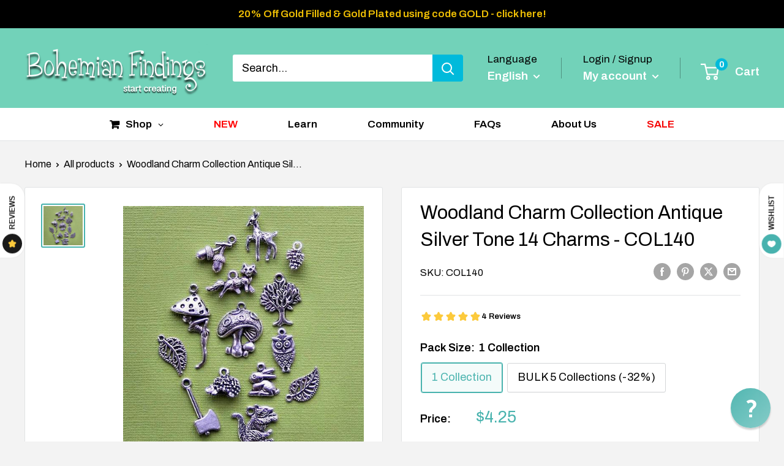

--- FILE ---
content_type: text/css
request_url: https://www.bohemianfindings.com/cdn/shop/t/79/assets/design-pack-styles.css?v=173712910775263944171746737599
body_size: 1011
content:
[id^=DP--]{margin-left:auto;margin-right:auto;position:relative;text-transform:unset;letter-spacing:unset;margin:unset;padding:unset;z-index:1}.dsgn-pck__section *{box-sizing:border-box!important}.dsgn-pck__section img{max-width:100%}[class^=design_pack_-_fixed]{display:none}.dsgn-pck__section h1,.dsgn-pck__section h2,.dsgn-pck__section h3,.dsgn-pck__section h4,.dsgn-pck__section h5,.dsgn-pck__section h6{color:inherit;text-transform:none;letter-spacing:0;margin:0;padding:0}.dsgn-pck__rte,.dsgn-pck__rte p,.dsgn-pck__rte a,.dsgn-pck__rte a:hover,.dsgn-pck__rte a:visited,.dsgn-pck__rte a:focus{color:inherit;text-transform:none;letter-spacing:0;margin:0;padding:0}.dsgn-pck__rte a{text-decoration:underline}.dsgn-pck__rte p{margin-bottom:.8em}.dsgn-pck__rte p:last-of-type{margin-bottom:0}.dsgn-pck__rte ul{margin:1em 0;padding-left:40px}.dsgn-pck__rte li{list-style:unset}.dsgn-pck__absolute-link{position:absolute;top:0;left:0;right:0;bottom:0;opacity:0;z-index:2}.dsgn-pck__relative{position:relative}h1.dsgn-pck__heading,h2.dsgn-pck__heading,h3.dsgn-pck__heading,h4.dsgn-pck__heading,h5.dsgn-pck__heading,h6.dsgn-pck__heading{margin-bottom:1.2rem}.dsgn-pck__text{margin:0;color:inherit}.dsgn-pck__button{font-family:inherit;cursor:pointer;text-transform:unset;-webkit-appearance:none}.dsgn-pck__button:after{display:none}.dsgn-pck__section button,.dsgn-pck__section input[type=text],.dsgn-pck__section input[type=email]{-webkit-appearance:none}.dsgn-pck__sizer{margin-left:auto;margin-right:auto}.dsgn-pck__height-sizer{display:table}.dsgn-pck__height--x-small{height:125px}.dsgn-pck__height--small{height:300px}.dsgn-pck__height--medium{height:475px}.dsgn-pck__height--large{height:650px}.dsgn-pck__height--x-large{height:775px}@media only screen and (max-width: 767px){.dsgn-pck__height--x-small{height:94px}.dsgn-pck__height--small{height:225px}.dsgn-pck__height--medium{height:357px}.dsgn-pck__height--large{height:488px}.dsgn-pck__height--x-large{height:582px}}.dsgn-pck__video__wrapper video[loading=lazy],.dsgn-pck__background-video[loading=lazy]{opacity:1}.dsgn-pck__image__wrapper{display:grid;position:relative;margin:0}.dsgn-pck__image__wrapper svg{display:block}.dsgn-pck__image__wrapper:not(.dsgn-pck__image__wrapper--contain) svg{width:inherit;height:inherit}.dsgn-pck__image__wrapper>*{grid-area:1 / 1 / 2 / 2}.dsgn-pck__image__wrapper img,.dsgn-pck__image__wrapper .dsgn-pck__placeholder{object-fit:cover;top:0;right:0;bottom:0;left:0;width:100%;height:100%;position:absolute}.dsgn-pck__image__wrapper--contain img{object-fit:contain}.dsgn_pck__image-link{display:block;overflow:hidden}div.DP__widths{display:inline-block!important;vertical-align:top;font-size:0;margin-left:auto;margin-right:auto}div.DP__widths *{font-size:initial}@media (max-width: 767px){div.DP__widths{width:100%!important}}.dsgn-pck__flex{display:flex}.dsgn-pck__flex-wrap{flex-wrap:wrap}.dsgn-pck__flex--1-per-row .dsgn-pck__flex-item{flex-basis:100%}.dsgn-pck__flex--2-per-row .dsgn-pck__flex-item{flex-basis:50%}.dsgn-pck__flex--3-per-row .dsgn-pck__flex-item{flex-basis:33.3333%}.dsgn-pck__flex--4-per-row .dsgn-pck__flex-item{flex-basis:25%}.dsgn-pck__flex--5-per-row .dsgn-pck__flex-item{flex-basis:20%}.dsgn-pck__flex--6-per-row .dsgn-pck__flex-item{flex-basis:16.6666%}.dsgn-pck__flex--7-per-row .dsgn-pck__flex-item{flex-basis:14.3%}.dsgn-pck__flex--8-per-row .dsgn-pck__flex-item{flex-basis:12.5%}.dsgn-pck__flex-row-reverse{flex-direction:row-reverse}.dsgn-pck__grid-row-reverse{direction:rtl}.dsgn-pck__grid-row-reverse *{direction:ltr}.dsgn-pck__justify-left{justify-content:flex-start;text-align:left}.dsgn-pck__justify-center{justify-content:center;text-align:center}.dsgn-pck__justify-right{justify-content:flex-end;text-align:right}.dsgn-pck__justify-justify{justify-content:space-between;text-align:justify}.dsgn-pck__align-top{align-items:flex-start}.dsgn-pck__align-center{align-items:center}.dsgn-pck__align-bottom{align-items:flex-end}.dsgn-pck__text-alignment-left{text-align:left}.dsgn-pck__text-alignment-center{text-align:center}.dsgn-pck__text-alignment-right{text-align:right}.dsgn-pck__text-alignment-justify{text-align:justify}.dsgn-pck__grid{display:grid}.dsgn-pck__grid--1-per-row{grid-template-columns:1fr}.dsgn-pck__grid--2-per-row{grid-template-columns:1fr 1fr}.dsgn-pck__grid--3-per-row{grid-template-columns:1fr 1fr 1fr}.dsgn-pck__grid--4-per-row{grid-template-columns:1fr 1fr 1fr 1fr}.dsgn-pck__grid--5-per-row{grid-template-columns:1fr 1fr 1fr 1fr 1fr}.dsgn-pck__grid--6-per-row{grid-template-columns:1fr 1fr 1fr 1fr 1fr 1fr}.dsgn-pck__grid--7-per-row{grid-template-columns:1fr 1fr 1fr 1fr 1fr 1fr 1fr}.dsgn-pck__grid--8-per-row{grid-template-columns:1fr 1fr 1fr 1fr 1fr 1fr 1fr 1fr}.dsgn-pck__grid-reverse{direction:rtl}.dsgn-pck__grid-reverse *{direction:ltr}.dsgn-pck__unset{font-family:unset;font-size:unset;letter-spacing:unset;line-height:unset;margin:unset;padding:unset;list-style:none}.dsgn-pck__force-full-width{width:100vw;position:relative;left:50%;right:50%;margin-left:-50vw;margin-right:-50vw}.dsgn-pck__visually-hidden{position:absolute!important;height:1px;width:1px;overflow:hidden;clip:rect(1px,1px,1px,1px);white-space:nowrap}.dsgn-pck__recaptcha-message{margin-top:.8em;font-size:.8em}.dsgn-pck__recaptcha-message a,.dsgn-pck__recaptcha-message a:hover,.dsgn-pck__recaptcha-message a:focus{font-style:italic;color:inherit;font-size:inherit}.dsgn-pck__page-intro{width:100%}.dsgn-pck__no-app-warning{position:relative;overflow:hidden;padding:1em}.dsgn-pck__no-app-warning-text{position:relative;background:#ff0;font-weight:700;text-transform:uppercase;padding:10px;max-width:50%;margin:0 auto}.dsgn-pck__no-app-warning-background{position:absolute;top:0;left:0;right:0;bottom:0;width:130%;background:repeating-linear-gradient(-45deg,#ff0,#ff0 20px,#000 20px 40px);animation:dsgn-pck__warning-background 1s linear infinite}@keyframes dsgn-pck__warning-background{to{transform:translate(-56px)}}[style*=--dsgn-pck-animate]{will-change:transform;transform:translateZ(0);opacity:0}.dsgn-pck__animation-applied{overflow:hidden}.dsgn-pck__animation-applied [style*=--dsgn-pck-animate]{--dsgn-pck-animation-multiplier: .3s;animation-duration:.5s;animation-timing-function:ease-out;animation-fill-mode:forwards;animation-delay:calc(var(--dsgn-pck-animation-multiplier) * var(--dsgn-pck-animate))}@keyframes dsgn-pck__animation--fade-in{0%{opacity:0}to{opacity:1}}@keyframes dsgn-pck__animation--fade-in-left{0%{opacity:0;transform:translate(10%)}to{opacity:1;transform:translate(0)}}@keyframes dsgn-pck__animation--fade-in-right{0%{opacity:0;transform:translate(-10%)}to{opacity:1;transform:translate(0)}}@keyframes dsgn-pck__animation--fade-in-down{0%{opacity:0;transform:translateY(-10%)}to{opacity:1;transform:translateY(0)}}@keyframes dsgn-pck__animation--fade-in-up{0%{opacity:0;transform:translateY(10%)}to{opacity:1;transform:translateY(0)}}.dsgn-pck__parallax{position:relative;z-index:1}.dsgn-pck__parallax>.dsgn-pck__parallax-img{position:absolute;object-fit:cover;top:0;left:0;width:100%;height:100%;z-index:-1}.dsgn-pck__desktop--visible{display:inherit}.dsgn-pck__desktop--hidden{display:none!important}@media (max-width: 767px){.dsgn-pck__tablet--visible{display:block!important}.dsgn-pck__tablet--hidden{display:none!important}}@media (max-width: 480px){.dsgn-pck__mobile--visible{display:block!important}.dsgn-pck__mobile--hidden{display:none!important}}[class*=dsgn-pck]:empty{display:inherit}.index-sections [class*=DP__]{margin-top:0}.index-sections [class*=DP__].shopify-section:first-child:not(.shopify-section--full-width){margin-top:0}.main-content [class*=DP__]{margin-top:0;margin-bottom:0}[class*=DP__].shopify-section{overflow:unset}
/*# sourceMappingURL=/cdn/shop/t/79/assets/design-pack-styles.css.map?v=173712910775263944171746737599 */


--- FILE ---
content_type: text/css
request_url: https://www.bohemianfindings.com/cdn/shop/t/79/assets/hc-custom.css?v=164002437293980579651746738485
body_size: 235
content:
.section{margin:15px 0}.quick-links__link.quick-links__link--grow.heading{font-size:calc(var(--default-text-font-size) + 3px)}.quick-links__link[data-link=on-sale]{//color: var(--product-on-sale-accent)}.quick-links__link.se-bold{font-weight:700}.quick-links__link.se-underline p{border-bottom:1px solid}.header .icon--cart{width:30px;height:30px}header.header.header--inline>.container{max-width:1600px}.text-with-icons__content>p{font-size:calc(var(--default-text-font-size) + 4px)}.text-with-icons__title.text--strong{font-size:calc(var(--default-text-font-size) + 6px)}.se-no-flat{font-size:13px;color:var(--product-on-sale-accent)}.quick-links{background:transparent}.template-index h2.section__title.heading.h3{text-align:center;width:100%;margin:20px 0}.template-index .collection-list.flickity-enabled{margin:10px 0;background:#fff}.template-index [data-section-type=collection-list]{background:#fff;padding:2px 0}.template-index [data-section-type=html]:first-of-type,.template-index [data-section-type=html]:first-of-type .rte img{margin:0}[data-section-type=rich-text]{padding:10px 0}button.header__action-item-link.se-currency-button{display:flex;align-items:center}.header__action-item-title.se-currency-text img{width:20px;height:auto}.se-reorder-section{margin:30px 0}.se-custom-info{display:flex;justify-content:space-between;align-items:center}.se-reorder-section .section__header{justify-content:center}.se-time-ordered{color:var(--product-low-stock-color);font-size:14px;font-weight:var(--text-font-bolder-weight);line-height:1.2}.currency-selector__value{display:flex}.currency-selector__value img{margin-left:10px}.popover__linklist li.popover__linklist-item li img{margin-left:0}.se-reorder-section .product-item__inventory{margin-top:0}.se-jump-to-page{display:flex;justify-content:center;margin:20px 0;align-items:center;font-size:14px}.se-jump-to-page input{padding:4px}.se-jump-to-page button{padding:4px 10px;cursor:pointer}.se-jump-to-page label{margin:0 10px;font-weight:700}.se-jump-to-page button{margin-left:10px;background:var(--primary-button-background);color:var(--primary-button-text-color)}.se-jump-to-page button{line-height:27px}.se-jump-to-page input{line-height:25px;max-width:50px;border:1px solid #ddd}.header__logo-image.se-logo-mobile{display:none}.se-jump-to-page label{font-size:12px}.klaviyo-bis-trigger{text-align:center;line-height:48px;font-weight:var(--text-font-bolder-weight);font-size:var(--base-text-font-size);cursor:pointer;color:#fff;border-radius:2px;padding:0 30px;transition:background .25s ease-in-out,color .25s ease-in-out,box-shadow .25s ease-in-out;display:block;position:relative;background:var(--product-on-sale-accent);margin-top:15px!important}.header__action-item.header__action-item--cart{margin-top:10px}.header__action-item-title.se-currency-text{flex-direction:column}button.header__action-item-link.se-currency-button svg{color:#fff;margin-left:8px}.se-header-action{position:relative}.se-header-action .popover__linklist{display:flex;flex-direction:column;justify-content:flex-start;align-items:flex-start}div#se-mobile-currency-selector{top:0}.mobile-menu__section .se-currency{font-weight:700;font-size:18px}.se-header-action.header__action-item-content{margin-top:5px}.mobile-menu__section .currency-selector__value img{margin-left:0}.se-custom-tag-wrapper{z-index:2;font-size:0;position:absolute;top:-11px;left:-22px}.se-reorder-section .product-item__title.text--strong.link{margin-bottom:0}.se-variant-title{font-size:14px}.se-reorder-section .se-product{flex:0 0 33%}@media screen and (min-width: 1000px){.product-item__label-list{left:unset;right:0}}@media screen and (min-width: 1281px){.header__action-list{align-items:flex-start}}@media screen and (max-width: 1280px){.header__action-item.header__action-item--currency{display:none}}@media screen and (max-width: 1000px){.se-custom-tag-wrapper{top:unset;bottom:-11px;left:-22px}}@media screen and (max-width: 640px){.text-with-icons.text-with-icons--stacked{display:grid;gap:10px;grid-template-columns:repeat(2,1fr)}.text-with-icons__content.rte p{font-size:15px;text-align:center}.text-with-icons__title.text--strong{font-size:calc(var(--default-text-font-size) + 3px)}.header__logo-image.se-logo-mobile{display:block}.header__logo-image.se-logo-desktop{display:none}div#se-mobile-currency-selector .popover__link-item{padding:2px 0}.se-reorder-section .se-product{flex:0 0 50%}}
/*# sourceMappingURL=/cdn/shop/t/79/assets/hc-custom.css.map?v=164002437293980579651746738485 */


--- FILE ---
content_type: text/css
request_url: https://cdn.boostcommerce.io/widget-integration/theme/customization/bohemianfinding.myshopify.com/ddO4Z-_8HZ/customization-1759412154917.css
body_size: 267
content:
/*********************** Custom css for Boost AI Search & Discovery  ************************/
.boost-sd__product-item {
    justify-content: space-between;
}
.boost-sd__product-label {
    line-height: var(--boostsd-product-sale-label-line-height);
}

/* body[class*=modal-open] {
    overflow: scroll !important;
}

.boost-sd__modal {
    display: none;
} */

.boost-sd__search-form-wrapper, .boost-sd__search-result-toolbar {
    display: none;
}

/* body.modal-open-cart {
    overflow: inherit;
}
body.modal-open-cart .boost-sd__modal {
    display: none;
} */



--- FILE ---
content_type: text/javascript
request_url: https://static.growave.io/growave-build/7871.4b077c92.js
body_size: 2507
content:
"use strict";(gwWebpackGlobal.webpackChunkstorefront_spa=gwWebpackGlobal.webpackChunkstorefront_spa||[]).push([[7871],{74712:(e,t,n)=>{n.d(t,{A:()=>d});var i=n(98088),a=n(32485),l=n.n(a);function o(e){(0,i.kZQ)(e,"svelte-rbojzr",".gw-unstyled-btn--reset{min-width:unset;min-height:unset;font-family:inherit;margin:0;padding:0;border:none;cursor:pointer;background:transparent;font-size:inherit;color:inherit;text-decoration:none}")}function r(e){let t,n=e[14]&&function(e){let t,n,a,l,o,r,s,g,d,x,h,c,f;const w=e[19].default,v=(0,i.Of3)(w,e,e[18],null);let u=[{href:n=e[13]&&!e[1]?e[0]:void 0},{type:a=e[13]?void 0:e[2]},{target:l=e[13]?e[3]:void 0},{rel:o=e[13]?e[4]:void 0},{role:e[5]},{disabled:r=e[13]?void 0:e[1]},{tabindex:s=e[13]&&e[1]?-1:void 0},{"aria-disabled":g=!!e[1]||void 0},{"aria-label":e[6]},{"aria-pressed":d=e[13]?void 0:e[7]},{"aria-expanded":e[8]},{"aria-controls":e[9]},{"aria-busy":x=!!e[11]||void 0},{"aria-selected":e[10]},{class:e[12]},e[15]],p={};for(let e=0;e<u.length;e+=1)p=(0,i.kpz)(p,u[e]);return{c(){t=(0,i.ND4)(e[14]),v&&v.c(),(0,i.zqc)(e[14])(t,p)},m(n,a){(0,i.Yry)(n,t,a),v&&v.m(t,null),h=!0,c||(f=[(0,i.KTR)(t,"click",e[20]),(0,i.KTR)(t,"mouseover",e[21]),(0,i.KTR)(t,"focus",e[22]),(0,i.KTR)(t,"mousedown",e[23]),(0,i.KTR)(t,"mouseup",e[24]),(0,i.KTR)(t,"mouseleave",e[25]),(0,i.KTR)(t,"blur",e[26])],c=!0)},p(e,c){v&&v.p&&(!h||262144&c)&&(0,i.nkG)(v,w,e,e[18],h?(0,i.sWk)(w,e[18],c,null):(0,i.i32)(e[18]),null),(0,i.zqc)(e[14])(t,p=(0,i.HN9)(u,[(!h||3&c&&n!==(n=e[13]&&!e[1]?e[0]:void 0))&&{href:n},(!h||4&c&&a!==(a=e[13]?void 0:e[2]))&&{type:a},(!h||8&c&&l!==(l=e[13]?e[3]:void 0))&&{target:l},(!h||16&c&&o!==(o=e[13]?e[4]:void 0))&&{rel:o},(!h||32&c)&&{role:e[5]},(!h||2&c&&r!==(r=e[13]?void 0:e[1]))&&{disabled:r},(!h||2&c&&s!==(s=e[13]&&e[1]?-1:void 0))&&{tabindex:s},(!h||2&c&&g!==(g=!!e[1]||void 0))&&{"aria-disabled":g},(!h||64&c)&&{"aria-label":e[6]},(!h||128&c&&d!==(d=e[13]?void 0:e[7]))&&{"aria-pressed":d},(!h||256&c)&&{"aria-expanded":e[8]},(!h||512&c)&&{"aria-controls":e[9]},(!h||2048&c&&x!==(x=!!e[11]||void 0))&&{"aria-busy":x},(!h||1024&c)&&{"aria-selected":e[10]},(!h||4096&c)&&{class:e[12]},32768&c&&e[15]]))},i(e){h||((0,i.c7F)(v,e),h=!0)},o(e){(0,i.Tn8)(v,e),h=!1},d(e){e&&(0,i.YoD)(t),v&&v.d(e),c=!1,(0,i.oOW)(f)}}}(e);return{c(){n&&n.c()},m(e,i){n&&n.m(e,i),t=!0},p(e,[t]){e[14]&&n.p(e,t)},i(e){t||((0,i.c7F)(n),t=!0)},o(e){(0,i.Tn8)(n),t=!1},d(e){n&&n.d(e)}}}function s(e,t,n){let a;const o=["class","href","disabled","type","target","rel","role","withoutReset","ariaLabel","ariaPressed","ariaExpanded","ariaControls","ariaSelected","ariaBusy"];let r=(0,i.URP)(t,o),{$$slots:s={},$$scope:g}=t,{class:d=""}=t,{href:x=null}=t,{disabled:h=!1}=t,{type:c="button"}=t,{target:f=null}=t,{rel:w=null}=t,{role:v=null}=t,{withoutReset:u=!1}=t,{ariaLabel:p=null}=t,{ariaPressed:m=null}=t,{ariaExpanded:b=null}=t,{ariaControls:y=null}=t,{ariaSelected:z=null}=t,{ariaBusy:$=null}=t;const T=!!x,k=T?"a":"button";return e.$$set=e=>{t=(0,i.kpz)((0,i.kpz)({},t),(0,i.Qe9)(e)),n(15,r=(0,i.URP)(t,o)),"class"in e&&n(16,d=e.class),"href"in e&&n(0,x=e.href),"disabled"in e&&n(1,h=e.disabled),"type"in e&&n(2,c=e.type),"target"in e&&n(3,f=e.target),"rel"in e&&n(4,w=e.rel),"role"in e&&n(5,v=e.role),"withoutReset"in e&&n(17,u=e.withoutReset),"ariaLabel"in e&&n(6,p=e.ariaLabel),"ariaPressed"in e&&n(7,m=e.ariaPressed),"ariaExpanded"in e&&n(8,b=e.ariaExpanded),"ariaControls"in e&&n(9,y=e.ariaControls),"ariaSelected"in e&&n(10,z=e.ariaSelected),"ariaBusy"in e&&n(11,$=e.ariaBusy),"$$scope"in e&&n(18,g=e.$$scope)},e.$$.update=()=>{196608&e.$$.dirty&&n(12,a=l()("gw-unstyled-btn",{"gw-unstyled-btn--reset":!u},d))},[x,h,c,f,w,v,p,m,b,y,z,$,a,T,k,r,d,u,g,s,function(t){i.Tq.call(this,e,t)},function(t){i.Tq.call(this,e,t)},function(t){i.Tq.call(this,e,t)},function(t){i.Tq.call(this,e,t)},function(t){i.Tq.call(this,e,t)},function(t){i.Tq.call(this,e,t)},function(t){i.Tq.call(this,e,t)}]}class g extends i.r7T{constructor(e){super(),(0,i.TsN)(this,e,s,r,i.jXN,{class:16,href:0,disabled:1,type:2,target:3,rel:4,role:5,withoutReset:17,ariaLabel:6,ariaPressed:7,ariaExpanded:8,ariaControls:9,ariaSelected:10,ariaBusy:11},o)}}const d=g},58275:(e,t,n)=>{n.d(t,{A:()=>x});var i=n(98088),a=n(32485),l=n.n(a);function o(e){(0,i.kZQ)(e,"svelte-x8fem2",".gw-text.svelte-x8fem2{margin:0}.gw-text--heading-3xl.svelte-x8fem2{font-size:var(--gw-text-heading-3xl-font-size);line-height:var(--gw-text-heading-3xl-font-line-height);font-weight:var(--gw-text-heading-3xl-font-weight);letter-spacing:var(--gw-text-heading-3xl-font-letter-spacing)}.gw-text--heading-2xl.svelte-x8fem2{font-size:var(--gw-text-heading-2xl-font-size);line-height:var(--gw-text-heading-2xl-font-line-height);font-weight:var(--gw-text-heading-2xl-font-weight);letter-spacing:var(--gw-text-heading-2xl-font-letter-spacing)}.gw-text--heading-xl.svelte-x8fem2{font-size:var(--gw-text-heading-xl-font-size);line-height:var(--gw-text-heading-xl-font-line-height);font-weight:var(--gw-text-heading-xl-font-weight);letter-spacing:var(--gw-text-heading-xl-font-letter-spacing)}.gw-text--heading-lg.svelte-x8fem2{font-size:var(--gw-text-heading-lg-font-size);line-height:var(--gw-text-heading-lg-font-line-height);font-weight:var(--gw-text-heading-lg-font-weight);letter-spacing:var(--gw-text-heading-lg-font-letter-spacing)}.gw-text--heading-md.svelte-x8fem2{font-size:var(--gw-text-heading-md-font-size);line-height:var(--gw-text-heading-md-font-line-height);font-weight:var(--gw-text-heading-md-font-weight);letter-spacing:var(--gw-text-heading-md-font-letter-spacing)}.gw-text--heading-sm.svelte-x8fem2{font-size:var(--gw-text-heading-sm-font-size);line-height:var(--gw-text-heading-sm-font-line-height);font-weight:var(--gw-text-heading-sm-font-weight);letter-spacing:var(--gw-text-heading-sm-font-letter-spacing)}.gw-text--body-xlg.svelte-x8fem2{font-size:var(--gw-text-body-xlg-font-size);line-height:var(--gw-text-body-xlg-font-line-height);font-weight:var(--gw-text-body-xlg-font-weight);letter-spacing:var(--gw-text-body-xlg-font-letter-spacing)}.gw-text--body-lg.svelte-x8fem2{font-size:var(--gw-text-body-lg-font-size);line-height:var(--gw-text-body-lg-font-line-height);font-weight:var(--gw-text-body-lg-font-weight);letter-spacing:var(--gw-text-body-lg-font-letter-spacing)}.gw-text--body-md.svelte-x8fem2{font-size:var(--gw-text-body-md-font-size);line-height:var(--gw-text-body-md-font-line-height);font-weight:var(--gw-text-body-md-font-weight);letter-spacing:var(--gw-text-body-md-font-letter-spacing)}.gw-text--body-sm.svelte-x8fem2{font-size:var(--gw-text-body-sm-font-size);line-height:var(--gw-text-body-sm-font-line-height);font-weight:var(--gw-text-body-sm-font-weight);letter-spacing:var(--gw-text-body-sm-font-letter-spacing)}.gw-text--body-xs.svelte-x8fem2{font-size:var(--gw-text-body-xs-font-size);line-height:var(--gw-text-body-xs-font-line-height);font-weight:var(--gw-text-body-xs-font-weight);letter-spacing:var(--gw-text-body-xs-font-letter-spacing)}.gw-text--body-xxs.svelte-x8fem2{font-size:var(--gw-text-body-xxs-font-size);line-height:var(--gw-text-body-xxs-font-line-height);font-weight:var(--gw-text-body-xxs-font-weight);letter-spacing:var(--gw-text-body-xxs-font-letter-spacing)}.gw-text--underline.svelte-x8fem2{text-decoration:underline}.gw-text--medium.svelte-x8fem2{font-weight:var(--gw-font-weight-medium)}.gw-text--semibold.svelte-x8fem2{font-weight:var(--gw-font-weight-semibold)}.gw-text--tone-base.svelte-x8fem2{color:var(--gw-text-primary)}.gw-text--tone-subdued.svelte-x8fem2{color:var(--gw-text-secondary)}.gw-text--tone-critical.svelte-x8fem2{color:var(--gw-p-color-text-critical)}.gw-text--tone-tertiary.svelte-x8fem2{color:var(--gw-text-tertiary)}.gw-text--tone-disabled.svelte-x8fem2{color:var(--gw-text-primary-disabled)}.gw-text--tone-emphasis.svelte-x8fem2{color:var(--gw-p-color-text-emphasis)}.gw-text--tone-inherit.svelte-x8fem2{color:inherit}.gw-text--visually-hidden.svelte-x8fem2{position:absolute;width:1px;height:1px;padding:0;margin:0;overflow:hidden;clip:rect(0 0 0 0);clip-path:inset(50%);white-space:nowrap;border:0}")}function r(e){let t,n,a;const o=e[9].default,r=(0,i.Of3)(o,e,e[8],null);let s=[{class:n=l()("gw-text",e[5]?"gw-text--visually-hidden":[`gw-text--${e[0]}`,`gw-text--tone-${e[4]}`,e[2]&&"gw-text--underline",e[3]&&`gw-text--${e[3]}`],e[6])},e[7]],g={};for(let e=0;e<s.length;e+=1)g=(0,i.kpz)(g,s[e]);return{c(){t=(0,i.ND4)(e[1]),r&&r.c(),(0,i.zqc)(e[1])(t,g),(0,i.goL)(t,"svelte-x8fem2",!0)},m(e,n){(0,i.Yry)(e,t,n),r&&r.m(t,null),a=!0},p(e,d){r&&r.p&&(!a||256&d)&&(0,i.nkG)(r,o,e,e[8],a?(0,i.sWk)(o,e[8],d,null):(0,i.i32)(e[8]),null),(0,i.zqc)(e[1])(t,g=(0,i.HN9)(s,[(!a||125&d&&n!==(n=l()("gw-text",e[5]?"gw-text--visually-hidden":[`gw-text--${e[0]}`,`gw-text--tone-${e[4]}`,e[2]&&"gw-text--underline",e[3]&&`gw-text--${e[3]}`],e[6])))&&{class:n},128&d&&e[7]])),(0,i.goL)(t,"svelte-x8fem2",!0)},i(e){a||((0,i.c7F)(r,e),a=!0)},o(e){(0,i.Tn8)(r,e),a=!1},d(e){e&&(0,i.YoD)(t),r&&r.d(e)}}}function s(e){let t,n,a=e[1],l=e[1]&&r(e);return{c(){l&&l.c(),t=(0,i.Iex)()},m(e,a){l&&l.m(e,a),(0,i.Yry)(e,t,a),n=!0},p(e,[n]){e[1]?a?(0,i.jXN)(a,e[1])?(l.d(1),l=r(e),a=e[1],l.c(),l.m(t.parentNode,t)):l.p(e,n):(l=r(e),a=e[1],l.c(),l.m(t.parentNode,t)):a&&(l.d(1),l=null,a=e[1])},i(e){n||((0,i.c7F)(l),n=!0)},o(e){(0,i.Tn8)(l),n=!1},d(e){e&&(0,i.YoD)(t),l&&l.d(e)}}}function g(e,t,n){const a=["variant","component","underline","fontWeight","tone","visuallyHidden","class"];let l=(0,i.URP)(t,a),{$$slots:o={},$$scope:r}=t,{variant:s="body-lg"}=t,{component:g="p"}=t,{underline:d=!1}=t,{fontWeight:x=null}=t,{tone:h="base"}=t,{visuallyHidden:c=!1}=t,{class:f}=t;return e.$$set=e=>{t=(0,i.kpz)((0,i.kpz)({},t),(0,i.Qe9)(e)),n(7,l=(0,i.URP)(t,a)),"variant"in e&&n(0,s=e.variant),"component"in e&&n(1,g=e.component),"underline"in e&&n(2,d=e.underline),"fontWeight"in e&&n(3,x=e.fontWeight),"tone"in e&&n(4,h=e.tone),"visuallyHidden"in e&&n(5,c=e.visuallyHidden),"class"in e&&n(6,f=e.class),"$$scope"in e&&n(8,r=e.$$scope)},[s,g,d,x,h,c,f,l,r,o]}class d extends i.r7T{constructor(e){super(),(0,i.TsN)(this,e,g,s,i.jXN,{variant:0,component:1,underline:2,fontWeight:3,tone:4,visuallyHidden:5,class:6},o)}}const x=d},66855:(e,t,n)=>{n.d(t,{N:()=>i});const i=(e,t)=>null!==e?e:!t}}]);
//# sourceMappingURL=7871.4b077c92.js.map

--- FILE ---
content_type: text/javascript
request_url: https://www.bohemianfindings.com/cdn/shop/t/79/assets/se-custom.js?v=94970518888165947231746737599
body_size: -587
content:
function seJumpToCollectionPage() {
  const input = document.getElementById('se-jumpPageInput');
  const page = parseInt(input.value);

  if (!page || page < 1) {
    alert('Please enter a valid page number between');
    return;
  }

  const currentUrl = window.location.href;
  const url = new URL(currentUrl);
  url.searchParams.set('page', page);
  window.location.href = url.toString();
}

--- FILE ---
content_type: text/javascript; charset=utf-8
request_url: https://www.bohemianfindings.com/products/woodland-charm-collection-antique-silver-tone-14-charms-col140.js
body_size: 672
content:
{"id":3581604429908,"title":"Woodland Charm Collection Antique Silver Tone 14 Charms - COL140","handle":"woodland-charm-collection-antique-silver-tone-14-charms-col140","description":"Woodland themed collection of antique silver tone charms, in a zinc alloy metal. \u003cbr\u003e\u003cbr\u003eMeasurements: 10mm - 30mm\u003cbr\u003eHole Size: 2mm\u003cbr\u003e\u003cbr\u003eYou will receive 1 set of 14 charms.\u003cbr\u003e\u003cbr\u003ePLEASE NOTE: From time to time I may need to substitute one of the charms for another of equal or greater value... all keeping with the theme of the collection.\u003cbr\u003e\u003cbr\u003eNeed more? Just send us a message through the contact us form, instant chat, or at mailto:info@bohemianfindings.com. Bulk pricing is available!\u003cbr\u003e\u003cbr\u003eAll of our products are lead and cadmium free and nickel safe. As they contain small parts, all items are for adult jewelry\/craft making use only, not intended for children under the age of 15.\u003cbr\u003e\u003cbr\u003e\u003cbr\u003e","published_at":"2019-05-29T04:59:20-04:00","created_at":"2019-05-29T04:59:20-04:00","vendor":"Bohemian Findings","type":"Craft Supplies \u0026 Tools \u003e Beads, Gems \u0026 Cabochons \u003e Charms \u0026 Pendants \u003e Charms","tags":["camping","cat-Charms \u0026 Pendants","charmsides-One Sided","charmsize-Medium (16mm-30mm)","charmstyle-Pendant","charmtheme-Trees \u0026 Leaves","charmtheme-Woodland","col-cp","material-Metal Alloy","material-Zinc Alloy","mb30","metal-charms","NLOA","other-pendants","SP-30%","The-great-outdoors","tones-Silver Tone","trees-leaves","woodland"],"price":425,"price_min":425,"price_max":1445,"available":true,"price_varies":true,"compare_at_price":0,"compare_at_price_min":0,"compare_at_price_max":0,"compare_at_price_varies":false,"variants":[{"id":28306941116500,"title":"1 Collection","option1":"1 Collection","option2":null,"option3":null,"sku":"COL140","requires_shipping":true,"taxable":true,"featured_image":null,"available":true,"name":"Woodland Charm Collection Antique Silver Tone 14 Charms - COL140 - 1 Collection","public_title":"1 Collection","options":["1 Collection"],"price":425,"weight":29,"compare_at_price":0,"inventory_management":"shopify","barcode":"","requires_selling_plan":false,"selling_plan_allocations":[]},{"id":43762742657221,"title":"BULK 5 Collections (-32%)","option1":"BULK 5 Collections (-32%)","option2":null,"option3":null,"sku":"COL140B","requires_shipping":true,"taxable":true,"featured_image":null,"available":true,"name":"Woodland Charm Collection Antique Silver Tone 14 Charms - COL140 - BULK 5 Collections (-32%)","public_title":"BULK 5 Collections (-32%)","options":["BULK 5 Collections (-32%)"],"price":1445,"weight":320,"compare_at_price":0,"inventory_management":"shopify","barcode":null,"requires_selling_plan":false,"selling_plan_allocations":[]}],"images":["\/\/cdn.shopify.com\/s\/files\/1\/0251\/9256\/2772\/products\/Woodland-Charm-Collection-Antique-Silver-Tone-14-Charms-COL140.jpg?v=1758124171"],"featured_image":"\/\/cdn.shopify.com\/s\/files\/1\/0251\/9256\/2772\/products\/Woodland-Charm-Collection-Antique-Silver-Tone-14-Charms-COL140.jpg?v=1758124171","options":[{"name":"Pack Size","position":1,"values":["1 Collection","BULK 5 Collections (-32%)"]}],"url":"\/products\/woodland-charm-collection-antique-silver-tone-14-charms-col140","media":[{"alt":null,"id":1955923853396,"position":1,"preview_image":{"aspect_ratio":1.0,"height":574,"width":574,"src":"https:\/\/cdn.shopify.com\/s\/files\/1\/0251\/9256\/2772\/products\/Woodland-Charm-Collection-Antique-Silver-Tone-14-Charms-COL140.jpg?v=1758124171"},"aspect_ratio":1.0,"height":574,"media_type":"image","src":"https:\/\/cdn.shopify.com\/s\/files\/1\/0251\/9256\/2772\/products\/Woodland-Charm-Collection-Antique-Silver-Tone-14-Charms-COL140.jpg?v=1758124171","width":574}],"requires_selling_plan":false,"selling_plan_groups":[]}

--- FILE ---
content_type: text/javascript
request_url: https://static.growave.io/growave-build/9039.b5f5020e.js
body_size: 4012
content:
"use strict";(gwWebpackGlobal.webpackChunkstorefront_spa=gwWebpackGlobal.webpackChunkstorefront_spa||[]).push([[9039],{80489:(t,e,n)=>{n.d(e,{A:()=>F});var r=n(98088),o=n(32485),a=n.n(o),l=n(48984),i=n(3143);function s(t){let e,n,o,a,l,i,s,c,u,p,w,C,g,h,d;return{c(){e=(0,r.QQy)("g"),n=(0,r.QQy)("path"),o=(0,r.QQy)("path"),a=(0,r.QQy)("path"),l=(0,r.QQy)("path"),i=(0,r.QQy)("path"),s=(0,r.QQy)("path"),c=(0,r.QQy)("path"),u=(0,r.QQy)("path"),p=(0,r.QQy)("path"),w=(0,r.QQy)("path"),C=(0,r.xem)(),g=(0,r.QQy)("defs"),h=(0,r.QQy)("clipPath"),d=(0,r.QQy)("rect"),(0,r.CFu)(n,"d","M16.4367 13.3011L14.0184 9.93522H12.9629V13.3011H11.0522V3.95081H15.074C16.0713 3.95081 16.8529 4.22473 17.4188 4.77206C17.9846 5.31992 18.2675 6.06088 18.2675 6.99601C18.2675 7.7438 18.0849 8.3541 17.7195 8.82587C17.3542 9.29816 16.8377 9.61826 16.1695 9.78776L18.7882 13.3005H16.4367V13.3011ZM12.9629 5.76754V8.26542H14.8604C15.3501 8.26542 15.7176 8.15627 15.9627 7.93797C16.2078 7.72019 16.3301 7.41478 16.3301 7.0233C16.3301 6.63183 16.2052 6.32432 15.9559 6.10129C15.706 5.87879 15.3412 5.76754 14.8604 5.76754H12.9629Z"),(0,r.CFu)(n,"fill","#BFBFBF"),(0,r.CFu)(o,"d","M20.7856 5.17986C21.7163 4.25365 22.8721 3.79028 24.2526 3.79028C25.6331 3.79028 26.7911 4.25365 27.7265 5.17986C28.6618 6.10607 29.1295 7.25478 29.1295 8.62599C29.1295 9.9972 28.6618 11.1459 27.7265 12.0721C26.7916 12.9989 25.6331 13.4617 24.2526 13.4617C22.8721 13.4617 21.7163 12.9989 20.7856 12.0721C19.855 11.1464 19.3894 9.9972 19.3894 8.62599C19.3894 7.25478 19.855 6.10607 20.7856 5.17986ZM26.357 6.46186C25.8006 5.89249 25.0993 5.60702 24.2532 5.60702C23.407 5.60702 22.7052 5.89197 22.1488 6.46186C21.5924 7.03175 21.3142 7.7533 21.3142 8.62599C21.3142 9.49867 21.5924 10.2202 22.1488 10.7901C22.7052 11.36 23.407 11.645 24.2532 11.645C25.0993 11.645 25.8006 11.36 26.357 10.7901C26.9134 10.2202 27.1921 9.4992 27.1921 8.62599C27.1921 7.7533 26.9134 7.03175 26.357 6.46186Z"),(0,r.CFu)(o,"fill","#BFBFBF"),(0,r.CFu)(a,"d","M50.4044 13.3011L49.616 11.097H45.8351L45.0336 13.3011H43.0158L46.5169 3.95081H48.9352L52.4358 13.3005H50.4044V13.3011ZM46.4902 9.28031H48.9488L47.7195 5.88771L46.4902 9.28031Z"),(0,r.CFu)(a,"fill","#BFBFBF"),(0,r.CFu)(l,"d","M57.8535 3.95081H59.8707L56.7847 13.3005H54.3802L51.3205 3.95081H53.3382L55.5827 11.043L57.8535 3.95081Z"),(0,r.CFu)(l,"fill","#BFBFBF"),(0,r.CFu)(i,"d","M67.1962 5.76754H62.8274V7.65092H66.8356V9.46765H62.8274V11.4843H67.1962V13.3011H60.9167V3.95081H67.1962V5.76754Z"),(0,r.CFu)(i,"fill","#BFBFBF"),(0,r.CFu)(s,"d","M42.4163 3.922L40.1377 11.0362L37.8864 3.922H37.8843H35.8623H35.8608L33.5821 11.0362L32.2053 6.68488H30.2112L32.3764 13.3011H34.7884L36.8691 6.99764L38.9314 13.3011H41.3439L44.4393 3.922H42.4163Z"),(0,r.CFu)(s,"fill","#BFBFBF"),(0,r.CFu)(c,"d","M40.3575 10.3493L41.7899 11.9482L45.5666 0.538818H43.5011L40.3575 10.3493Z"),(0,r.CFu)(c,"fill","#BFBFBF"),(0,r.CFu)(u,"d","M2.72555 6.46207C3.2599 5.8927 3.95908 5.60723 4.82307 5.60723C5.39311 5.60723 5.89387 5.73422 6.32639 5.9882C6.75839 6.24167 7.08593 6.59588 7.30849 7.0498H9.35246C9.07636 6.07951 8.53099 5.29342 7.71581 4.69256C6.90064 4.09171 5.94111 3.79102 4.83671 3.79102C3.43837 3.79102 2.28253 4.24966 1.36972 5.16695C0.573445 5.96669 0.124652 6.9501 0.0233459 8.11613H1.96339C2.05262 7.46332 2.3051 6.91074 2.72555 6.46207Z"),(0,r.CFu)(u,"fill","#BFBFBF"),(0,r.CFu)(p,"d","M4.31499 8.2252V9.82836H7.45497C7.29435 10.4161 6.97363 10.8747 6.49282 11.2038C6.01148 11.5333 5.44616 11.6981 4.79633 11.6981C3.90557 11.6981 3.20377 11.411 2.69199 10.837C2.17968 10.2629 1.92405 9.53921 1.92405 8.66653C1.92405 8.47499 1.93875 8.2929 1.9629 8.11658H0.0223267C0.00762942 8.2866 -0.000244141 8.46082 -0.000244141 8.63924C-0.000244141 10.0283 0.444875 11.1791 1.33564 12.0917C2.22587 13.0048 3.3308 13.4608 4.64883 13.4608C5.41467 13.4608 6.07605 13.3002 6.63297 12.9796C6.76262 12.9051 6.88125 12.8237 6.99253 12.7387L9.41496 8.22468H4.31499V8.2252Z"),(0,r.CFu)(p,"fill","#BFBFBF"),(0,r.CFu)(w,"d","M4.7077 13.4616C8.48124 13.4931 9.59771 10.4489 9.44234 8.22546H8.99669L8.46706 9.76197"),(0,r.CFu)(w,"fill","#BFBFBF"),(0,r.CFu)(e,"clip-path","url(#clip0_36_5824)"),(0,r.CFu)(d,"width","67.1961"),(0,r.CFu)(d,"height","12.9223"),(0,r.CFu)(d,"fill","white"),(0,r.CFu)(d,"transform","translate(0 0.538818)"),(0,r.CFu)(h,"id","clip0_36_5824")},m(t,f){(0,r.Yry)(t,e,f),(0,r.BCw)(e,n),(0,r.BCw)(e,o),(0,r.BCw)(e,a),(0,r.BCw)(e,l),(0,r.BCw)(e,i),(0,r.BCw)(e,s),(0,r.BCw)(e,c),(0,r.BCw)(e,u),(0,r.BCw)(e,p),(0,r.BCw)(e,w),(0,r.Yry)(t,C,f),(0,r.Yry)(t,g,f),(0,r.BCw)(g,h),(0,r.BCw)(h,d)},p:r.lQ1,i:r.lQ1,o:r.lQ1,d(t){t&&(0,r.YoD)(e),t&&(0,r.YoD)(C),t&&(0,r.YoD)(g)}}}class c extends r.r7T{constructor(t){super(),(0,r.TsN)(this,t,null,s,r.jXN,{})}}const u=c;var p=n(1301);function w(t){(0,r.kZQ)(t,"svelte-1f7j39t",".gw-brand.svelte-1f7j39t{width:100%;font-size:12px;line-height:15px;color:hsl(0, 0%, 75%)}.gw-brand.svelte-1f7j39t .gw-btn.gw-button.--link{text-decoration:none;overflow:visible}.gw-brand.svelte-1f7j39t .gw-layout-text{padding-top:var(--gw-space-2)}")}function C(t){let e,n,o,i;return n=new l.A({props:{variant:"link",target:"_blank",url:$,rel:"noopener noreferrer",ariaLabel:"Opens the Growave website in a new tab",$$slots:{default:[d]},$$scope:{ctx:t}}}),{c(){e=(0,r.ND4)("div"),(0,r.N0i)(n.$$.fragment),(0,r.CFu)(e,"class",o=(0,r.oEI)(a()("gw-brand",t[1]))+" svelte-1f7j39t")},m(t,o){(0,r.Yry)(t,e,o),(0,r.wSR)(n,e,null),i=!0},p(t,l){const s={};4&l&&(s.$$scope={dirty:l,ctx:t}),n.$set(s),(!i||2&l&&o!==(o=(0,r.oEI)(a()("gw-brand",t[1]))+" svelte-1f7j39t"))&&(0,r.CFu)(e,"class",o)},i(t){i||((0,r.c7F)(n.$$.fragment,t),i=!0)},o(t){(0,r.Tn8)(n.$$.fragment,t),i=!1},d(t){t&&(0,r.YoD)(e),(0,r.Hbl)(n)}}}function g(t){let e;return{c(){e=(0,r.Qq7)("Powered by")},m(t,n){(0,r.Yry)(t,e,n)},d(t){t&&(0,r.YoD)(e)}}}function h(t){let e,n;return e=new u({}),{c(){(0,r.N0i)(e.$$.fragment)},m(t,o){(0,r.wSR)(e,t,o),n=!0},i(t){n||((0,r.c7F)(e.$$.fragment,t),n=!0)},o(t){(0,r.Tn8)(e.$$.fragment,t),n=!1},d(t){(0,r.Hbl)(e,t)}}}function d(t){let e,n,o,a;return e=new p.A({props:{component:"span",variant:"base",$$slots:{default:[g]},$$scope:{ctx:t}}}),o=new i.A({props:{width:"68",height:"14",viewBox:"0 0 68 14",$$slots:{default:[h]},$$scope:{ctx:t}}}),{c(){(0,r.N0i)(e.$$.fragment),n=(0,r.xem)(),(0,r.N0i)(o.$$.fragment)},m(t,l){(0,r.wSR)(e,t,l),(0,r.Yry)(t,n,l),(0,r.wSR)(o,t,l),a=!0},p(t,n){const r={};4&n&&(r.$$scope={dirty:n,ctx:t}),e.$set(r);const a={};4&n&&(a.$$scope={dirty:n,ctx:t}),o.$set(a)},i(t){a||((0,r.c7F)(e.$$.fragment,t),(0,r.c7F)(o.$$.fragment,t),a=!0)},o(t){(0,r.Tn8)(e.$$.fragment,t),(0,r.Tn8)(o.$$.fragment,t),a=!1},d(t){(0,r.Hbl)(e,t),t&&(0,r.YoD)(n),(0,r.Hbl)(o,t)}}}function f(t){let e,n,o=t[0]&&C(t);return{c(){o&&o.c(),e=(0,r.Iex)()},m(t,a){o&&o.m(t,a),(0,r.Yry)(t,e,a),n=!0},p(t,[n]){t[0]?o?(o.p(t,n),1&n&&(0,r.c7F)(o,1)):(o=C(t),o.c(),(0,r.c7F)(o,1),o.m(e.parentNode,e)):o&&((0,r.V44)(),(0,r.Tn8)(o,1,1,(()=>{o=null})),(0,r.GYV)())},i(t){n||((0,r.c7F)(o),n=!0)},o(t){(0,r.Tn8)(o),n=!1},d(t){o&&o.d(t),t&&(0,r.YoD)(e)}}}const $="https://www.growave.io/?utm_source=powered+by&utm_medium=growave&utm_campaign=shop";function y(t,e,n){let{canShowWatermark:r}=e,{class:o}=e;return t.$$set=t=>{"canShowWatermark"in t&&n(0,r=t.canShowWatermark),"class"in t&&n(1,o=t.class)},[r,o]}class m extends r.r7T{constructor(t){super(),(0,r.TsN)(this,t,y,f,r.jXN,{canShowWatermark:0,class:1},w)}}const F=m},1301:(t,e,n)=>{n.d(e,{A:()=>p});var r=n(98088),o=n(32485),a=n.n(o);function l(t){(0,r.kZQ)(t,"svelte-yjnpd",".gw-layout-text.svelte-yjnpd{margin:0;font-size:var(--font-size);line-height:var(--line-height);font-style:var(--font-style);font-weight:var(--font-weight)}.gw-layout-text--variant-base.svelte-yjnpd{font-size:inherit;color:inherit;font-weight:inherit;line-height:inherit}.gw-layout-text--variant-primary.svelte-yjnpd{color:var(--gw-dark-grey-text-primary-color)}.gw-layout-text--variant-secondary.svelte-yjnpd{color:var(--gw-dark-grey-text-secondary-color)}.gw-layout-text--variant-button.svelte-yjnpd{color:var(--gw-theme-accent-btn-text)}.gw-layout-text--variant-link.svelte-yjnpd{color:var(--gw-theme-accent-link-text)}.gw-layout-text.gw-error-theme.svelte-yjnpd{color:var(--gw-theme-accent-text-secondary)}")}function i(t){let e,n,o,l;const i=t[10].default,s=(0,r.Of3)(i,t,t[9],null);let c=[{class:n=a()("gw-layout-text",`gw-layout-text--variant-${t[1]}`,{"gw-error-theme":"error"===t[0]})},{style:o=`\n        --font-size: var(--gw-font-size-${t[6]});\n        --line-height: calc(var(--font-size) * ${t[2]?1.2:1.5});\n        --font-style: ${t[4]};\n        --font-weight: var(--gw-font-weight-${t[3]});\n    `},t[7]],u={};for(let t=0;t<c.length;t+=1)u=(0,r.kpz)(u,c[t]);return{c(){e=(0,r.ND4)(t[5]),s&&s.c(),(0,r.zqc)(t[5])(e,u),(0,r.goL)(e,"svelte-yjnpd",!0)},m(t,n){(0,r.Yry)(t,e,n),s&&s.m(e,null),l=!0},p(t,p){s&&s.p&&(!l||512&p)&&(0,r.nkG)(s,i,t,t[9],l?(0,r.sWk)(i,t[9],p,null):(0,r.i32)(t[9]),null),(0,r.zqc)(t[5])(e,u=(0,r.HN9)(c,[(!l||3&p&&n!==(n=a()("gw-layout-text",`gw-layout-text--variant-${t[1]}`,{"gw-error-theme":"error"===t[0]})))&&{class:n},(!l||92&p&&o!==(o=`\n        --font-size: var(--gw-font-size-${t[6]});\n        --line-height: calc(var(--font-size) * ${t[2]?1.2:1.5});\n        --font-style: ${t[4]};\n        --font-weight: var(--gw-font-weight-${t[3]});\n    `))&&{style:o},128&p&&t[7]])),(0,r.goL)(e,"svelte-yjnpd",!0)},i(t){l||((0,r.c7F)(s,t),l=!0)},o(t){(0,r.Tn8)(s,t),l=!1},d(t){t&&(0,r.YoD)(e),s&&s.d(t)}}}function s(t){let e,n,o=t[5],a=t[5]&&i(t);return{c(){a&&a.c(),e=(0,r.Iex)()},m(t,o){a&&a.m(t,o),(0,r.Yry)(t,e,o),n=!0},p(t,[n]){t[5]?o?(0,r.jXN)(o,t[5])?(a.d(1),a=i(t),o=t[5],a.c(),a.m(e.parentNode,e)):a.p(t,n):(a=i(t),o=t[5],a.c(),a.m(e.parentNode,e)):o&&(a.d(1),a=null,o=t[5])},i(t){n||((0,r.c7F)(a),n=!0)},o(t){(0,r.Tn8)(a),n=!1},d(t){t&&(0,r.YoD)(e),a&&a.d(t)}}}function c(t,e,n){let o;const a=["theme","variant","compact","size","weight","style","component"];let l=(0,r.URP)(e,a),{$$slots:i={},$$scope:s}=e,{theme:c=""}=e,{variant:u="primary"}=e,{compact:p=!1}=e,{size:w}=e,{weight:C="normal"}=e,{style:g="normal"}=e,{component:h="p"}=e;return t.$$set=t=>{e=(0,r.kpz)((0,r.kpz)({},e),(0,r.Qe9)(t)),n(7,l=(0,r.URP)(e,a)),"theme"in t&&n(0,c=t.theme),"variant"in t&&n(1,u=t.variant),"compact"in t&&n(2,p=t.compact),"size"in t&&n(8,w=t.size),"weight"in t&&n(3,C=t.weight),"style"in t&&n(4,g=t.style),"component"in t&&n(5,h=t.component),"$$scope"in t&&n(9,s=t.$$scope)},t.$$.update=()=>{288&t.$$.dirty&&n(6,o=((t,e)=>t||("h1"===e?"xlg":"h2"===e?"lg":"md"))(w,h))},[c,u,p,C,g,h,o,l,w,s,i]}class u extends r.r7T{constructor(t){super(),(0,r.TsN)(this,t,c,s,r.jXN,{theme:0,variant:1,compact:2,size:8,weight:3,style:4,component:5},l)}}const p=u},66855:(t,e,n)=>{n.d(e,{N:()=>r});const r=(t,e)=>null!==t?t:!e}}]);
//# sourceMappingURL=9039.b5f5020e.js.map

--- FILE ---
content_type: text/javascript
request_url: https://cdn.boostcommerce.io/widget-integration/theme/customization/bohemianfinding.myshopify.com/ddO4Z-_8HZ/customization-1759831292226.js
body_size: 593
content:
/*********************** Custom JS for Boost AI Search & Discovery  ************************/

const reflection = typeof Reflection !== 'undefined' ? Reflection : (window.Reflection || {});

// Extend Reflect with existing reflection methods
if (reflection && typeof reflection.defineMetadata === 'function') {
  Object.assign(Reflect, reflection);
}
// Add getOwnMetadataKeys if missing
if (!Reflect.getOwnMetadataKeys) {
  Reflect.getOwnMetadataKeys = function (target, propertyKey) {
    const metadataKey = propertyKey ? `${target.constructor.name}[${propertyKey}]` : target.constructor.name;
    const metadata = reflection.__metadata__ && reflection.__metadata__[metadataKey];

    if (metadata && metadata instanceof Map) {
      return Array.from(metadata.keys()).filter(key =>
        Object.prototype.hasOwnProperty.call(metadata.get(key), 'value')
      );
    }
    return [];
  };
}

--- FILE ---
content_type: text/javascript
request_url: https://static.growave.io/growave-build/ReviewsStarRatingWidget.8cdaf55e.js
body_size: 14486
content:
(gwWebpackGlobal.webpackChunkstorefront_spa=gwWebpackGlobal.webpackChunkstorefront_spa||[]).push([[1421],{32485:(e,r)=>{var o;
/*!
	Copyright (c) 2018 Jed Watson.
	Licensed under the MIT License (MIT), see
	http://jedwatson.github.io/classnames
*/!function(){"use strict";var t={}.hasOwnProperty;function l(){for(var e=[],r=0;r<arguments.length;r++){var o=arguments[r];if(o){var a=typeof o;if("string"===a||"number"===a)e.push(o);else if(Array.isArray(o)){if(o.length){var n=l.apply(null,o);n&&e.push(n)}}else if("object"===a){if(o.toString!==Object.prototype.toString&&!o.toString.toString().includes("[native code]")){e.push(o.toString());continue}for(var g in o)t.call(o,g)&&o[g]&&e.push(g)}}}return e.join(" ")}e.exports?(l.default=l,e.exports=l):void 0===(o=function(){return l}.apply(r,[]))||(e.exports=o)}()},72985:(e,r,o)=>{"use strict";o.d(r,{_:()=>a});var t=o(76464),l=o(75508);function a(e,r){var o="object"==typeof r;return new Promise((function(a,n){var g=new l.Ms({next:function(e){a(e),g.unsubscribe()},error:n,complete:function(){o?a(r.defaultValue):n(new t.G)}});e.subscribe(g)}))}},92811:(e,r,o)=>{"use strict";o.d(r,{A:()=>$});var t=o(98088),l=o(39845),a=o(71676),n=o(31209),g=o(32485),c=o.n(g);function s(e){(0,t.kZQ)(e,"svelte-1l4g2us",".gw-rv-rating-stars.svelte-1l4g2us{display:flex}.gw-rv-rating-stars__star{color:var(--gw-rv-icon-starColor)}.gw-rv-rating-stars__star-half{color:var(--gw-rv-icon-starColor)}.gw-rv-rating-stars__star-empty{color:var(--gw-rv-icon-starColor)}")}function i(e,r,o){const t=e.slice();return t[8]=r[o],t}function w(e){let r,o;return r=new a.A({props:{width:e[5],height:e[5],class:"gw-rv-rating-stars__star-empty",title:e[1]?e[3]:void 0,$$slots:{default:[d]},$$scope:{ctx:e}}}),{c(){(0,t.N0i)(r.$$.fragment)},m(e,l){(0,t.wSR)(r,e,l),o=!0},p(e,o){const t={};32&o&&(t.width=e[5]),32&o&&(t.height=e[5]),10&o&&(t.title=e[1]?e[3]:void 0),2112&o&&(t.$$scope={dirty:o,ctx:e}),r.$set(t)},i(e){o||((0,t.c7F)(r.$$.fragment,e),o=!0)},o(e){(0,t.Tn8)(r.$$.fragment,e),o=!1},d(e){(0,t.Hbl)(r,e)}}}function p(e){let r,o;return r=new a.A({props:{width:e[5],height:e[5],class:"gw-rv-rating-stars__star-half",title:e[1]?`${e[2]} star ${e[8]}, half`:void 0,$$slots:{default:[v]},$$scope:{ctx:e}}}),{c(){(0,t.N0i)(r.$$.fragment)},m(e,l){(0,t.wSR)(r,e,l),o=!0},p(e,o){const t={};32&o&&(t.width=e[5]),32&o&&(t.height=e[5]),6&o&&(t.title=e[1]?`${e[2]} star ${e[8]}, half`:void 0),2112&o&&(t.$$scope={dirty:o,ctx:e}),r.$set(t)},i(e){o||((0,t.c7F)(r.$$.fragment,e),o=!0)},o(e){(0,t.Tn8)(r.$$.fragment,e),o=!1},d(e){(0,t.Hbl)(r,e)}}}function h(e){let r,o;return r=new a.A({props:{width:e[5],height:e[5],class:"gw-rv-rating-stars__star",title:e[1]?`${e[2]} star ${e[8]}, full`:void 0,$$slots:{default:[u]},$$scope:{ctx:e}}}),{c(){(0,t.N0i)(r.$$.fragment)},m(e,l){(0,t.wSR)(r,e,l),o=!0},p(e,o){const t={};32&o&&(t.width=e[5]),32&o&&(t.height=e[5]),6&o&&(t.title=e[1]?`${e[2]} star ${e[8]}, full`:void 0),2112&o&&(t.$$scope={dirty:o,ctx:e}),r.$set(t)},i(e){o||((0,t.c7F)(r.$$.fragment,e),o=!0)},o(e){(0,t.Tn8)(r.$$.fragment,e),o=!1},d(e){(0,t.Hbl)(r,e)}}}function d(e){let r,o,l;var a=e[6]?.empty;return a&&(r=(0,t.obh)(a,{})),{c(){r&&(0,t.N0i)(r.$$.fragment),o=(0,t.xem)()},m(e,a){r&&(0,t.wSR)(r,e,a),(0,t.Yry)(e,o,a),l=!0},p(e,l){if(64&l&&a!==(a=e[6]?.empty)){if(r){(0,t.V44)();const e=r;(0,t.Tn8)(e.$$.fragment,1,0,(()=>{(0,t.Hbl)(e,1)})),(0,t.GYV)()}a?(r=(0,t.obh)(a,{}),(0,t.N0i)(r.$$.fragment),(0,t.c7F)(r.$$.fragment,1),(0,t.wSR)(r,o.parentNode,o)):r=null}},i(e){l||(r&&(0,t.c7F)(r.$$.fragment,e),l=!0)},o(e){r&&(0,t.Tn8)(r.$$.fragment,e),l=!1},d(e){r&&(0,t.Hbl)(r,e),e&&(0,t.YoD)(o)}}}function v(e){let r,o,l;var a=e[6]?.half;return a&&(r=(0,t.obh)(a,{})),{c(){r&&(0,t.N0i)(r.$$.fragment),o=(0,t.xem)()},m(e,a){r&&(0,t.wSR)(r,e,a),(0,t.Yry)(e,o,a),l=!0},p(e,l){if(64&l&&a!==(a=e[6]?.half)){if(r){(0,t.V44)();const e=r;(0,t.Tn8)(e.$$.fragment,1,0,(()=>{(0,t.Hbl)(e,1)})),(0,t.GYV)()}a?(r=(0,t.obh)(a,{}),(0,t.N0i)(r.$$.fragment),(0,t.c7F)(r.$$.fragment,1),(0,t.wSR)(r,o.parentNode,o)):r=null}},i(e){l||(r&&(0,t.c7F)(r.$$.fragment,e),l=!0)},o(e){r&&(0,t.Tn8)(r.$$.fragment,e),l=!1},d(e){r&&(0,t.Hbl)(r,e),e&&(0,t.YoD)(o)}}}function u(e){let r,o,l;var a=e[6]?.filled;return a&&(r=(0,t.obh)(a,{})),{c(){r&&(0,t.N0i)(r.$$.fragment),o=(0,t.xem)()},m(e,a){r&&(0,t.wSR)(r,e,a),(0,t.Yry)(e,o,a),l=!0},p(e,l){if(64&l&&a!==(a=e[6]?.filled)){if(r){(0,t.V44)();const e=r;(0,t.Tn8)(e.$$.fragment,1,0,(()=>{(0,t.Hbl)(e,1)})),(0,t.GYV)()}a?(r=(0,t.obh)(a,{}),(0,t.N0i)(r.$$.fragment),(0,t.c7F)(r.$$.fragment,1),(0,t.wSR)(r,o.parentNode,o)):r=null}},i(e){l||(r&&(0,t.c7F)(r.$$.fragment,e),l=!0)},o(e){r&&(0,t.Tn8)(r.$$.fragment,e),l=!1},d(e){r&&(0,t.Hbl)(r,e),e&&(0,t.YoD)(o)}}}function f(e){let r,o,l,a;const n=[h,p,w],g=[];function c(e,r){return 2*e[0]>2*e[8]-1?0:2*e[0]>2*e[8]-2?1:2}return r=c(e),o=g[r]=n[r](e),{c(){o.c(),l=(0,t.Iex)()},m(e,o){g[r].m(e,o),(0,t.Yry)(e,l,o),a=!0},p(e,a){let s=r;r=c(e),r===s?g[r].p(e,a):((0,t.V44)(),(0,t.Tn8)(g[s],1,1,(()=>{g[s]=null})),(0,t.GYV)(),o=g[r],o?o.p(e,a):(o=g[r]=n[r](e),o.c()),(0,t.c7F)(o,1),o.m(l.parentNode,l))},i(e){a||((0,t.c7F)(o),a=!0)},o(e){(0,t.Tn8)(o),a=!1},d(e){g[r].d(e),e&&(0,t.YoD)(l)}}}function b(e){let r,o,l,a,n=[1,2,3,4,5],g=[];for(let r=0;r<5;r+=1)g[r]=f(i(e,n,r));const s=e=>(0,t.Tn8)(g[e],1,1,(()=>{g[e]=null}));return{c(){r=(0,t.ND4)("div");for(let e=0;e<5;e+=1)g[e].c();(0,t.CFu)(r,"class",o=(0,t.oEI)(c()("gw-rv-rating-stars gw-default-reset",e[4]))+" svelte-1l4g2us"),(0,t.CFu)(r,"aria-label",l=`${e[0]} out of 5 ratings`),(0,t.CFu)(r,"role","img")},m(e,o){(0,t.Yry)(e,r,o);for(let e=0;e<5;e+=1)g[e]&&g[e].m(r,null);a=!0},p(e,[w]){if(111&w){let o;for(n=[1,2,3,4,5],o=0;o<5;o+=1){const l=i(e,n,o);g[o]?(g[o].p(l,w),(0,t.c7F)(g[o],1)):(g[o]=f(l),g[o].c(),(0,t.c7F)(g[o],1),g[o].m(r,null))}for((0,t.V44)(),o=5;o<5;o+=1)s(o);(0,t.GYV)()}(!a||16&w&&o!==(o=(0,t.oEI)(c()("gw-rv-rating-stars gw-default-reset",e[4]))+" svelte-1l4g2us"))&&(0,t.CFu)(r,"class",o),(!a||1&w&&l!==(l=`${e[0]} out of 5 ratings`))&&(0,t.CFu)(r,"aria-label",l)},i(e){if(!a){for(let e=0;e<5;e+=1)(0,t.c7F)(g[e]);a=!0}},o(e){g=g.filter(Boolean);for(let e=0;e<5;e+=1)(0,t.Tn8)(g[e]);a=!1},d(e){e&&(0,t.YoD)(r),(0,t.ppq)(g,e)}}}function y(e,r,o){let a,{rating:g}=r,{showIconTitle:c=!0}=r,{iconTitle:s="Rating"}=r,{emptyIconTitle:i=""}=r,{class:w=null}=r,{starsSize:p=20}=r;const h=(0,n.A)(l.I).getIconCollection();return(0,t.j0C)(e,h,(e=>o(6,a=e))),e.$$set=e=>{"rating"in e&&o(0,g=e.rating),"showIconTitle"in e&&o(1,c=e.showIconTitle),"iconTitle"in e&&o(2,s=e.iconTitle),"emptyIconTitle"in e&&o(3,i=e.emptyIconTitle),"class"in e&&o(4,w=e.class),"starsSize"in e&&o(5,p=e.starsSize)},[g,c,s,i,w,p,a,h]}class m extends t.r7T{constructor(e){super(),(0,t.TsN)(this,e,y,b,t.jXN,{rating:0,showIconTitle:1,iconTitle:2,emptyIconTitle:3,class:4,starsSize:5},s)}}const $=m},97424:(e,r,o)=>{"use strict";o.d(r,{A:()=>w});var t=o(98088),l=o(79968),a=o(93e3);const n=e=>({translation:2&e}),g=e=>({translation:e[1]});function c(e){let r;const o=e[6].default,l=(0,t.Of3)(o,e,e[5],g),a=l||function(e){let r,o,l=(e[1]||"")+"";return{c(){r=new t.OKD(!1),o=(0,t.Iex)(),r.a=o},m(e,a){r.m(l,e,a),(0,t.Yry)(e,o,a)},p(e,o){2&o&&l!==(l=(e[1]||"")+"")&&r.p(l)},d(e){e&&(0,t.YoD)(o),e&&r.d()}}}(e);return{c(){a&&a.c()},m(e,o){a&&a.m(e,o),r=!0},p(e,[c]){l?l.p&&(!r||34&c)&&(0,t.nkG)(l,o,e,e[5],r?(0,t.sWk)(o,e[5],c,n):(0,t.i32)(e[5]),g):a&&a.p&&(!r||2&c)&&a.p(e,r?c:-1)},i(e){r||((0,t.c7F)(a,e),r=!0)},o(e){(0,t.Tn8)(a,e),r=!1},d(e){a&&a.d(e)}}}function s(e,r,o){let n,g,c=t.lQ1;e.$$.on_destroy.push((()=>c()));let{$$slots:s={},$$scope:i}=r,{translationKey:w}=r,{namespace:p}=r,{translationOptions:h}=r;const d=a.kL.resolve(l.L);return e.$$set=e=>{"translationKey"in e&&o(2,w=e.translationKey),"namespace"in e&&o(3,p=e.namespace),"translationOptions"in e&&o(4,h=e.translationOptions),"$$scope"in e&&o(5,i=e.$$scope)},e.$$.update=()=>{28&e.$$.dirty&&(o(0,n=d.exports.i18n.selectT(p,w,h)),c(),c=(0,t.B1Y)(n,(e=>o(1,g=e))))},[n,g,w,p,h,i,s]}class i extends t.r7T{constructor(e){super(),(0,t.TsN)(this,e,s,c,t.jXN,{translationKey:2,namespace:3,translationOptions:4})}}const w=i},20105:(e,r,o)=>{"use strict";o.d(r,{A:()=>i});var t=o(98088),l=o(50556);function a(e){(0,t.kZQ)(e,"svelte-yqs1qr",".gw-progress-bar.svelte-yqs1qr{position:relative;width:100%}.gw-progress-bar__inner.svelte-yqs1qr{position:relative;width:100%;overflow:hidden;background-color:var(--gw-bg-fill-disabled);border-radius:var(--gw-border-radius-full);height:4px}.gw-progress-bar__fill.svelte-yqs1qr{width:var(--gw-progress-bar-width);height:100%;background-color:var(--gw-progress-bar-color)}.gw-progress-bar__progress.svelte-yqs1qr{position:absolute;width:1px;height:1px;padding:0;margin:0;overflow:hidden;clip:rect(0 0 0 0);clip-path:inset(50%);white-space:nowrap;border:0}")}function n(e){let r,o,l,a;return{c(){r=(0,t.ND4)("div"),l=(0,t.xem)(),a=(0,t.ND4)("progress"),(0,t.CFu)(r,"class","gw-progress-bar__fill svelte-yqs1qr"),(0,t.hgi)(r,"--gw-progress-bar-width",e[1]+"%"),(0,t.hgi)(r,"--gw-progress-bar-color","var("+e[0]+")"),(0,t.CFu)(a,"class","gw-progress-bar__progress svelte-yqs1qr"),a.value=e[1],(0,t.CFu)(a,"max","100"),(0,t.CFu)(a,"aria-valuemin","0"),(0,t.CFu)(a,"aria-valuenow",e[1]),(0,t.CFu)(a,"aria-valuemax","100")},m(e,o){(0,t.Yry)(e,r,o),(0,t.Yry)(e,l,o),(0,t.Yry)(e,a,o)},p(e,o){2&o&&(0,t.hgi)(r,"--gw-progress-bar-width",e[1]+"%"),1&o&&(0,t.hgi)(r,"--gw-progress-bar-color","var("+e[0]+")"),2&o&&(a.value=e[1]),2&o&&(0,t.CFu)(a,"aria-valuenow",e[1])},i(l){o||(0,t.Dti)((()=>{o=(0,t.b7f)(r,e[2],{}),o.start()}))},o:t.lQ1,d(e){e&&(0,t.YoD)(r),e&&(0,t.YoD)(l),e&&(0,t.YoD)(a)}}}function g(e){let r,o,l,a,g=e[1]&&n(e);const c=e[6].default,s=(0,t.Of3)(c,e,e[5],null);return{c(){r=(0,t.ND4)("div"),o=(0,t.ND4)("div"),g&&g.c(),l=(0,t.xem)(),s&&s.c(),(0,t.CFu)(o,"class","gw-progress-bar__inner svelte-yqs1qr"),(0,t.CFu)(r,"class","gw-progress-bar svelte-yqs1qr")},m(e,n){(0,t.Yry)(e,r,n),(0,t.BCw)(r,o),g&&g.m(o,null),(0,t.BCw)(r,l),s&&s.m(r,null),a=!0},p(e,[r]){e[1]?g?(g.p(e,r),2&r&&(0,t.c7F)(g,1)):(g=n(e),g.c(),(0,t.c7F)(g,1),g.m(o,null)):g&&(g.d(1),g=null),s&&s.p&&(!a||32&r)&&(0,t.nkG)(s,c,e,e[5],a?(0,t.sWk)(c,e[5],r,null):(0,t.i32)(e[5]),null)},i(e){a||((0,t.c7F)(g),(0,t.c7F)(s,e),a=!0)},o(e){(0,t.Tn8)(s,e),a=!1},d(e){e&&(0,t.YoD)(r),g&&g.d(),s&&s.d(e)}}}function c(e,r,o){let t,{$$slots:a={},$$scope:n}=r,{progress:g}=r,{animation:c=!0}=r,{barColor:s="--gw-theme__main-color"}=r;return e.$$set=e=>{"progress"in e&&o(3,g=e.progress),"animation"in e&&o(4,c=e.animation),"barColor"in e&&o(0,s=e.barColor),"$$scope"in e&&o(5,n=e.$$scope)},e.$$.update=()=>{8&e.$$.dirty&&o(1,t=(e=>e<0?0:e>100?100:e)(g))},[s,t,e=>({delay:0,duration:c?300:0,easing:l.JJ,css:e=>`width: ${e};`}),g,c,n,a]}class s extends t.r7T{constructor(e){super(),(0,t.TsN)(this,e,c,g,t.jXN,{progress:3,animation:4,barColor:0},a)}}const i=s},39845:(e,r,o)=>{"use strict";o.d(r,{I:()=>t});const t=Symbol("reviewsIconCollectionManagerContextToken")},94768:(e,r,o)=>{"use strict";o.d(r,{A:()=>s});var t=o(8596),l=o(93e3),a=o(2011),n=function(e,r,o,t){var l,a=arguments.length,n=a<3?r:null===t?t=Object.getOwnPropertyDescriptor(r,o):t;if("object"==typeof Reflect&&"function"==typeof Reflect.decorate)n=Reflect.decorate(e,r,o,t);else for(var g=e.length-1;g>=0;g--)(l=e[g])&&(n=(a<3?l(n):a>3?l(r,o,n):l(r,o))||n);return a>3&&n&&Object.defineProperty(r,o,n),n},g=function(e,r){if("object"==typeof Reflect&&"function"==typeof Reflect.metadata)return Reflect.metadata(e,r)};let c=class extends t.XK{constructor(e){super(e),this.store=e,this.totalCount$=this.select((e=>e.totalCount)),this.averageRating$=this.select((e=>e.averageRating)),this.ratesInfo$=this.select((e=>e.ratesInfo)),this.status$=this.select((e=>e.status)),this.error$=this.selectError()}};c=n([(0,l._G)(),g("design:paramtypes",[a.A])],c);const s=c},38346:(e,r,o)=>{"use strict";o.d(r,{A:()=>v});var t=o(14938),l=o(8596),a=o(81160),n=o(66847),g=o(59099),c=o(2150),s=o(93e3);const i=(0,c.Ik)({totalCount:(0,c.ai)(),averageRating:(0,c.ai)(),ratesInfo:(0,c.YO)((0,c.Ik)({rating:(0,c.ai)(),countReview:(0,c.ai)()}))});var w=o(2011),p=function(e,r,o,t){var l,a=arguments.length,n=a<3?r:null===t?t=Object.getOwnPropertyDescriptor(r,o):t;if("object"==typeof Reflect&&"function"==typeof Reflect.decorate)n=Reflect.decorate(e,r,o,t);else for(var g=e.length-1;g>=0;g--)(l=e[g])&&(n=(a<3?l(n):a>3?l(r,o,n):l(r,o))||n);return a>3&&n&&Object.defineProperty(r,o,n),n},h=function(e,r){if("object"==typeof Reflect&&"function"==typeof Reflect.metadata)return Reflect.metadata(e,r)};let d=class{constructor(e,r,o){this.reviewsListInfoStore=e,this.authApiClient=r,this.logger=o}getReviewsListInfo(e){return this.logger.debug("ReviewsListInfoService.getReviewsInfo is started"),this.reviewsListInfoStore.setStatus(t.X.INITIAL_LOADING),this.authApiClient.get({url:"/review/getReviewListInfo",responseType:"json",queryParams:e}).pipe((0,a.T)((e=>(0,c.vt)(e.body,i))),(0,n.W)((e=>{throw this.logger.debug("ReviewsListInfoService.getReviewsInfo is errored",e),(0,l.hO)((()=>{this.reviewsListInfoStore.setError(e),this.reviewsListInfoStore.setStatus(t.X.ERROR)})),e})),(0,g.M)((e=>{this.logger.debug("ReviewsListInfoService.getReviewsInfo is ready"),(0,l.hO)((()=>{this.reviewsListInfoStore.update((r=>({...r,...e}))),this.reviewsListInfoStore.setStatus(t.X.READY)}))})))}};d=p([(0,s._G)(),h("design:paramtypes",[w.A,Object,Object])],d);const v=d},2011:(e,r,o)=>{"use strict";o.d(r,{A:()=>s});var t=o(14938),l=o(8596),a=o(93e3),n=function(e,r,o,t){var l,a=arguments.length,n=a<3?r:null===t?t=Object.getOwnPropertyDescriptor(r,o):t;if("object"==typeof Reflect&&"function"==typeof Reflect.decorate)n=Reflect.decorate(e,r,o,t);else for(var g=e.length-1;g>=0;g--)(l=e[g])&&(n=(a<3?l(n):a>3?l(r,o,n):l(r,o))||n);return a>3&&n&&Object.defineProperty(r,o,n),n},g=function(e,r){if("object"==typeof Reflect&&"function"==typeof Reflect.metadata)return Reflect.metadata(e,r)};let c=class extends l.il{constructor(){super({totalCount:null,averageRating:null,ratesInfo:[],status:t.X.VIRGIN})}setStatus(e){this.update((r=>({...r,status:e})))}getStatus(){return this.getValue().status}};c=n([(0,a._G)(),(0,l.g7)({name:"reviews_list_info_store"}),g("design:paramtypes",[])],c);const s=c},52173:(e,r,o)=>{"use strict";o.r(r),o.d(r,{default:()=>br});var t=o(73843),l=o(20781),a=o(19224),n=o(66855),g=o(39845),c=o(79027),s=o(36705),i=o(75117),w=o(72728),p=o(79968),h=o(93e3),d=o(94768);class v extends d.A{}const u=v;var f=o(8596),b=function(e,r,o,t){var l,a=arguments.length,n=a<3?r:null===t?t=Object.getOwnPropertyDescriptor(r,o):t;if("object"==typeof Reflect&&"function"==typeof Reflect.decorate)n=Reflect.decorate(e,r,o,t);else for(var g=e.length-1;g>=0;g--)(l=e[g])&&(n=(a<3?l(n):a>3?l(r,o,n):l(r,o))||n);return a>3&&n&&Object.defineProperty(r,o,n),n},y=function(e,r){if("object"==typeof Reflect&&"function"==typeof Reflect.metadata)return Reflect.metadata(e,r)};let m=class extends f.il{constructor(){super({productInfo:null})}};m=b([(0,h._G)(),(0,f.g7)({name:"reviews_product_info"}),y("design:paramtypes",[])],m);const $=m;var x=function(e,r,o,t){var l,a=arguments.length,n=a<3?r:null===t?t=Object.getOwnPropertyDescriptor(r,o):t;if("object"==typeof Reflect&&"function"==typeof Reflect.decorate)n=Reflect.decorate(e,r,o,t);else for(var g=e.length-1;g>=0;g--)(l=e[g])&&(n=(a<3?l(n):a>3?l(r,o,n):l(r,o))||n);return a>3&&n&&Object.defineProperty(r,o,n),n},R=function(e,r){if("object"==typeof Reflect&&"function"==typeof Reflect.metadata)return Reflect.metadata(e,r)};let I=class extends f.XK{constructor(e){super(e),this.store=e,this.productInfo$=this.select((e=>e.productInfo))}};I=x([(0,h._G)(),R("design:paramtypes",[$])],I);const S=I;var C=o(98088),T=o(68072),F=o(75973),N=o(52495),_=o(16126),Y=o(59099),A=o(75505),D=o(5662),k=o(81112);function j(e){let r,o,t,l,a;return{c(){r=(0,C.QQy)("path"),o=(0,C.xem)(),t=(0,C.QQy)("path"),l=(0,C.xem)(),a=(0,C.QQy)("path"),(0,C.CFu)(r,"d","M6 8C6 7.58579 6.33579 7.25 6.75 7.25H12.25C12.6642 7.25 13 7.58579 13 8C13 8.41421 12.6642 8.75 12.25 8.75H6.75C6.33579 8.75 6 8.41421 6 8Z"),(0,C.CFu)(r,"fill","currentColor"),(0,C.CFu)(t,"d","M6.75 9.5C6.33579 9.5 6 9.83579 6 10.25C6 10.6642 6.33579 11 6.75 11H10.25C10.6642 11 11 10.6642 11 10.25C11 9.83579 10.6642 9.5 10.25 9.5H6.75Z"),(0,C.CFu)(t,"fill","currentColor"),(0,C.CFu)(a,"fill-rule","evenodd"),(0,C.CFu)(a,"clip-rule","evenodd"),(0,C.CFu)(a,"d","M3 8.75C3 6.12665 5.12665 4 7.75 4H12.25C14.8734 4 17 6.12665 17 8.75V9.5C17 12.1234 14.8734 14.25 12.25 14.25H10.6241L7.44628 16.6028C7.21864 16.7713 6.91547 16.7972 6.66252 16.6698C6.40957 16.5423 6.25 16.2832 6.25 16V14.0081C4.36171 13.38 3 11.5997 3 9.5V8.75ZM7.75 5.5C5.95507 5.5 4.5 6.95507 4.5 8.75V9.5C4.5 11.0858 5.63655 12.4078 7.13978 12.6929C7.49378 12.7601 7.75 13.0695 7.75 13.4298V14.5115L9.93034 12.8972C10.0595 12.8016 10.2159 12.75 10.3766 12.75H12.25C14.0449 12.75 15.5 11.2949 15.5 9.5V8.75C15.5 6.95507 14.0449 5.5 12.25 5.5H7.75Z"),(0,C.CFu)(a,"fill","currentColor")},m(e,n){(0,C.Yry)(e,r,n),(0,C.Yry)(e,o,n),(0,C.Yry)(e,t,n),(0,C.Yry)(e,l,n),(0,C.Yry)(e,a,n)},p:C.lQ1,i:C.lQ1,o:C.lQ1,d(e){e&&(0,C.YoD)(r),e&&(0,C.YoD)(o),e&&(0,C.YoD)(t),e&&(0,C.YoD)(l),e&&(0,C.YoD)(a)}}}class z extends C.r7T{constructor(e){super(),(0,C.TsN)(this,e,null,j,C.jXN,{})}}const L=z;var O=o(97424);function P(e){let r,o;return r=new O.A({props:{namespace:"reviews.critical.ReviewsStarRatingWidget",translationKey:"ask_a_question"}}),{c(){(0,C.N0i)(r.$$.fragment)},m(e,t){(0,C.wSR)(r,e,t),o=!0},p:C.lQ1,i(e){o||((0,C.c7F)(r.$$.fragment,e),o=!0)},o(e){(0,C.Tn8)(r.$$.fragment,e),o=!1},d(e){(0,C.Hbl)(r,e)}}}function Q(e){let r,o;return r=new O.A({props:{namespace:"reviews.ReviewsStarRatingWidget",translationKey:"questions",translationOptions:{count:e[0]}}}),{c(){(0,C.N0i)(r.$$.fragment)},m(e,t){(0,C.wSR)(r,e,t),o=!0},p(e,o){const t={};1&o&&(t.translationOptions={count:e[0]}),r.$set(t)},i(e){o||((0,C.c7F)(r.$$.fragment,e),o=!0)},o(e){(0,C.Tn8)(r.$$.fragment,e),o=!1},d(e){(0,C.Hbl)(r,e)}}}function q(e){let r,o,t;return o=new O.A({props:{namespace:"reviews.ReviewsStarRatingWidget",translationKey:"question"}}),{c(){r=(0,C.Qq7)("1 "),(0,C.N0i)(o.$$.fragment)},m(e,l){(0,C.Yry)(e,r,l),(0,C.wSR)(o,e,l),t=!0},p:C.lQ1,i(e){t||((0,C.c7F)(o.$$.fragment,e),t=!0)},o(e){(0,C.Tn8)(o.$$.fragment,e),t=!1},d(e){e&&(0,C.YoD)(r),(0,C.Hbl)(o,e)}}}function V(e){let r,o,t,l;const a=[q,Q,P],n=[];function g(e,r){return 1===e[0]?0:e[0]?1:2}return r=g(e),o=n[r]=a[r](e),{c(){o.c(),t=(0,C.Iex)()},m(e,o){n[r].m(e,o),(0,C.Yry)(e,t,o),l=!0},p(e,l){let c=r;r=g(e),r===c?n[r].p(e,l):((0,C.V44)(),(0,C.Tn8)(n[c],1,1,(()=>{n[c]=null})),(0,C.GYV)(),o=n[r],o?o.p(e,l):(o=n[r]=a[r](e),o.c()),(0,C.c7F)(o,1),o.m(t.parentNode,t))},i(e){l||((0,C.c7F)(o),l=!0)},o(e){(0,C.Tn8)(o),l=!1},d(e){n[r].d(e),e&&(0,C.YoD)(t)}}}function H(e){let r,o;return r=new k.A({props:{mode:"plain",size:"small",ariaLabel:"Ask a question",iconLeft:L,$$slots:{default:[V]},$$scope:{ctx:e}}}),r.$on("click",e[2]),{c(){(0,C.N0i)(r.$$.fragment)},m(e,t){(0,C.wSR)(r,e,t),o=!0},p(e,[o]){const t={};9&o&&(t.$$scope={dirty:o,ctx:e}),r.$set(t)},i(e){o||((0,C.c7F)(r.$$.fragment,e),o=!0)},o(e){(0,C.Tn8)(r.$$.fragment,e),o=!1},d(e){(0,C.Hbl)(r,e)}}}function M(e,r,o){let{questionsCount:t}=r;const l=(0,D.ur)();return e.$$set=e=>{"questionsCount"in e&&o(0,t=e.questionsCount)},[t,l,()=>l("goToQuestions")]}class W extends C.r7T{constructor(e){super(),(0,C.TsN)(this,e,M,H,C.jXN,{questionsCount:0})}}const G=W;var B=o(14938),E=o(15376),X=o(94559),Z=o(92811),K=o(58275);function J(e){(0,C.kZQ)(e,"svelte-vf27cc",".gw-rv-star-rating-summary.svelte-vf27cc{display:flex;justify-content:center;align-items:center;flex-wrap:wrap;gap:var(--gw-space-200)}")}function U(e){let r,o,t,l,a;return o=new Z.A({props:{rating:e[0],emptyIconTitle:e[3]}}),l=new K.A({props:{variant:"heading-sm",fontWeight:"medium",tone:"inherit",$$slots:{default:[le]},$$scope:{ctx:e}}}),{c(){r=(0,C.ND4)("div"),(0,C.N0i)(o.$$.fragment),t=(0,C.xem)(),(0,C.N0i)(l.$$.fragment),(0,C.CFu)(r,"class","gw-rv-star-rating-summary svelte-vf27cc")},m(e,n){(0,C.Yry)(e,r,n),(0,C.wSR)(o,r,null),(0,C.BCw)(r,t),(0,C.wSR)(l,r,null),a=!0},p(e,r){const t={};1&r&&(t.rating=e[0]),8&r&&(t.emptyIconTitle=e[3]),o.$set(t);const a={};66&r&&(a.$$scope={dirty:r,ctx:e}),l.$set(a)},i(e){a||((0,C.c7F)(o.$$.fragment,e),(0,C.c7F)(l.$$.fragment,e),a=!0)},o(e){(0,C.Tn8)(o.$$.fragment,e),(0,C.Tn8)(l.$$.fragment,e),a=!1},d(e){e&&(0,C.YoD)(r),(0,C.Hbl)(o),(0,C.Hbl)(l)}}}function ee(e){let r,o;return r=new Z.A({props:{rating:e[0],emptyIconTitle:e[3]}}),{c(){(0,C.N0i)(r.$$.fragment)},m(e,t){(0,C.wSR)(r,e,t),o=!0},p(e,o){const t={};1&o&&(t.rating=e[0]),8&o&&(t.emptyIconTitle=e[3]),r.$set(t)},i(e){o||((0,C.c7F)(r.$$.fragment,e),o=!0)},o(e){(0,C.Tn8)(r.$$.fragment,e),o=!1},d(e){(0,C.Hbl)(r,e)}}}function re(e){let r,o;return r=new O.A({props:{namespace:"reviews.ReviewsStarRatingWidget",translationKey:"reviews",translationOptions:{count:e[1]}}}),{c(){(0,C.N0i)(r.$$.fragment)},m(e,t){(0,C.wSR)(r,e,t),o=!0},p(e,o){const t={};2&o&&(t.translationOptions={count:e[1]}),r.$set(t)},i(e){o||((0,C.c7F)(r.$$.fragment,e),o=!0)},o(e){(0,C.Tn8)(r.$$.fragment,e),o=!1},d(e){(0,C.Hbl)(r,e)}}}function oe(e){let r,o;return r=new O.A({props:{namespace:"reviews.ReviewsStarRatingWidget",translationKey:"no_reviews"}}),{c(){(0,C.N0i)(r.$$.fragment)},m(e,t){(0,C.wSR)(r,e,t),o=!0},p:C.lQ1,i(e){o||((0,C.c7F)(r.$$.fragment,e),o=!0)},o(e){(0,C.Tn8)(r.$$.fragment,e),o=!1},d(e){(0,C.Hbl)(r,e)}}}function te(e){let r,o,t;return o=new O.A({props:{namespace:"reviews.ReviewsStarRatingWidget",translationKey:"review"}}),{c(){r=(0,C.Qq7)("1 "),(0,C.N0i)(o.$$.fragment)},m(e,l){(0,C.Yry)(e,r,l),(0,C.wSR)(o,e,l),t=!0},p:C.lQ1,i(e){t||((0,C.c7F)(o.$$.fragment,e),t=!0)},o(e){(0,C.Tn8)(o.$$.fragment,e),t=!1},d(e){e&&(0,C.YoD)(r),(0,C.Hbl)(o,e)}}}function le(e){let r,o,t,l;const a=[te,oe,re],n=[];function g(e,r){return 1===e[1]?0:0===e[1]?1:2}return r=g(e),o=n[r]=a[r](e),{c(){o.c(),t=(0,C.Iex)()},m(e,o){n[r].m(e,o),(0,C.Yry)(e,t,o),l=!0},p(e,l){let c=r;r=g(e),r===c?n[r].p(e,l):((0,C.V44)(),(0,C.Tn8)(n[c],1,1,(()=>{n[c]=null})),(0,C.GYV)(),o=n[r],o?o.p(e,l):(o=n[r]=a[r](e),o.c()),(0,C.c7F)(o,1),o.m(t.parentNode,t))},i(e){l||((0,C.c7F)(o),l=!0)},o(e){(0,C.Tn8)(o),l=!1},d(e){n[r].d(e),e&&(0,C.YoD)(t)}}}function ae(e){let r,o,t,l;const a=[ee,U],n=[];function g(e,r){return e[2]===F.e1.SHOW_STARS_ONLY?0:1}return r=g(e),o=n[r]=a[r](e),{c(){o.c(),t=(0,C.Iex)()},m(e,o){n[r].m(e,o),(0,C.Yry)(e,t,o),l=!0},p(e,[l]){let c=r;r=g(e),r===c?n[r].p(e,l):((0,C.V44)(),(0,C.Tn8)(n[c],1,1,(()=>{n[c]=null})),(0,C.GYV)(),o=n[r],o?o.p(e,l):(o=n[r]=a[r](e),o.c()),(0,C.c7F)(o,1),o.m(t.parentNode,t))},i(e){l||((0,C.c7F)(o),l=!0)},o(e){(0,C.Tn8)(o),l=!1},d(e){n[r].d(e),e&&(0,C.YoD)(t)}}}function ne(e,r,o){let t,{averageReviewsRating:l}=r,{reviewsCount:a}=r,{displayStyle:n}=r,{gwI18n:g}=r;const c=g.selectT("reviews.ReviewsStarRatingWidget","product_no_reviews_yet");return(0,C.j0C)(e,c,(e=>o(3,t=e))),e.$$set=e=>{"averageReviewsRating"in e&&o(0,l=e.averageReviewsRating),"reviewsCount"in e&&o(1,a=e.reviewsCount),"displayStyle"in e&&o(2,n=e.displayStyle),"gwI18n"in e&&o(5,g=e.gwI18n)},[l,a,n,t,c,g]}class ge extends C.r7T{constructor(e){super(),(0,C.TsN)(this,e,ne,ae,C.jXN,{averageReviewsRating:0,reviewsCount:1,displayStyle:2,gwI18n:5},J)}}const ce=ge;var se=o(71676),ie=o(20105),we=o(31209);function pe(e){(0,C.kZQ)(e,"svelte-1yu1t3e",".gw-rv-total-rate-bar.svelte-1yu1t3e{display:flex;align-items:center;gap:var(--gw-space-100)}.gw-rv-total-rate-bar.svelte-1yu1t3e .gw-rv-total-rate-bar__text{width:var(--gw-width-200);text-align:center}.gw-rv-total-rate-bar__rating.svelte-1yu1t3e{min-width:var(--gw-width-600);display:flex;align-items:center;justify-content:flex-end;gap:var(--gw-space-050)}.gw-rv-total-rate-bar__count.svelte-1yu1t3e{min-width:var(--gw-width-500)}")}function he(e){let r;return{c(){r=(0,C.Qq7)(e[1])},m(e,o){(0,C.Yry)(e,r,o)},p(e,o){2&o&&(0,C.iQh)(r,e[1])},d(e){e&&(0,C.YoD)(r)}}}function de(e){let r,o,t;var l=e[3]?.filled;return l&&(r=(0,C.obh)(l,{})),{c(){r&&(0,C.N0i)(r.$$.fragment),o=(0,C.Iex)()},m(e,l){r&&(0,C.wSR)(r,e,l),(0,C.Yry)(e,o,l),t=!0},p(e,t){if(8&t&&l!==(l=e[3]?.filled)){if(r){(0,C.V44)();const e=r;(0,C.Tn8)(e.$$.fragment,1,0,(()=>{(0,C.Hbl)(e,1)})),(0,C.GYV)()}l?(r=(0,C.obh)(l,{}),(0,C.N0i)(r.$$.fragment),(0,C.c7F)(r.$$.fragment,1),(0,C.wSR)(r,o.parentNode,o)):r=null}},i(e){t||(r&&(0,C.c7F)(r.$$.fragment,e),t=!0)},o(e){r&&(0,C.Tn8)(r.$$.fragment,e),t=!1},d(e){e&&(0,C.YoD)(o),r&&(0,C.Hbl)(r,e)}}}function ve(e){let r,o=`${e[0]}`;return{c(){r=(0,C.Qq7)(o)},m(e,o){(0,C.Yry)(e,r,o)},p(e,t){1&t&&o!==(o=`${e[0]}`)&&(0,C.iQh)(r,o)},d(e){e&&(0,C.YoD)(r)}}}function ue(e){let r,o,t,l,a,n,g,c,s,i,w;return t=new K.A({props:{variant:"body-sm",fontWeight:"semibold",tone:"inherit",class:"gw-rv-total-rate-bar__text",$$slots:{default:[he]},$$scope:{ctx:e}}}),a=new se.A({props:{width:12,height:12,viewBox:"0 0 20 20",title:"star rating icon",$$slots:{default:[de]},$$scope:{ctx:e}}}),g=new ie.A({props:{progress:e[2],animation:!1,barColor:"--gw-rv-icon-starColor"}}),i=new K.A({props:{variant:"body-sm",fontWeight:"semibold",tone:"inherit",$$slots:{default:[ve]},$$scope:{ctx:e}}}),{c(){r=(0,C.ND4)("li"),o=(0,C.ND4)("div"),(0,C.N0i)(t.$$.fragment),l=(0,C.xem)(),(0,C.N0i)(a.$$.fragment),n=(0,C.xem)(),(0,C.N0i)(g.$$.fragment),c=(0,C.xem)(),s=(0,C.ND4)("div"),(0,C.N0i)(i.$$.fragment),(0,C.CFu)(o,"class","gw-rv-total-rate-bar__rating svelte-1yu1t3e"),(0,C.CFu)(s,"class","gw-rv-total-rate-bar__count svelte-1yu1t3e"),(0,C.CFu)(r,"class","gw-rv-total-rate-bar svelte-1yu1t3e")},m(e,p){(0,C.Yry)(e,r,p),(0,C.BCw)(r,o),(0,C.wSR)(t,o,null),(0,C.BCw)(o,l),(0,C.wSR)(a,o,null),(0,C.BCw)(r,n),(0,C.wSR)(g,r,null),(0,C.BCw)(r,c),(0,C.BCw)(r,s),(0,C.wSR)(i,s,null),w=!0},p(e,[r]){const o={};66&r&&(o.$$scope={dirty:r,ctx:e}),t.$set(o);const l={};72&r&&(l.$$scope={dirty:r,ctx:e}),a.$set(l);const n={};4&r&&(n.progress=e[2]),g.$set(n);const c={};65&r&&(c.$$scope={dirty:r,ctx:e}),i.$set(c)},i(e){w||((0,C.c7F)(t.$$.fragment,e),(0,C.c7F)(a.$$.fragment,e),(0,C.c7F)(g.$$.fragment,e),(0,C.c7F)(i.$$.fragment,e),w=!0)},o(e){(0,C.Tn8)(t.$$.fragment,e),(0,C.Tn8)(a.$$.fragment,e),(0,C.Tn8)(g.$$.fragment,e),(0,C.Tn8)(i.$$.fragment,e),w=!1},d(e){e&&(0,C.YoD)(r),(0,C.Hbl)(t),(0,C.Hbl)(a),(0,C.Hbl)(g),(0,C.Hbl)(i)}}}function fe(e,r,o){let t,l,{reviewsCount:a}=r,{reviewCount:n}=r,{rate:c}=r;const s=(0,we.A)(g.I).getIconCollection();return(0,C.j0C)(e,s,(e=>o(3,l=e))),e.$$set=e=>{"reviewsCount"in e&&o(5,a=e.reviewsCount),"reviewCount"in e&&o(0,n=e.reviewCount),"rate"in e&&o(1,c=e.rate)},e.$$.update=()=>{33&e.$$.dirty&&o(2,t=n/a*100)},[n,c,t,l,s,a]}class be extends C.r7T{constructor(e){super(),(0,C.TsN)(this,e,fe,ue,C.jXN,{reviewsCount:5,reviewCount:0,rate:1},pe)}}const ye=be;function me(e){(0,C.kZQ)(e,"svelte-n5pb3q",".gw-rv-total-rate.svelte-n5pb3q{display:flex;align-items:center;min-width:224px}.gw-rv-total-rate__rating.svelte-n5pb3q{width:var(--gw-width-2000);text-align:center}.gw-rv-total-rate__bars.svelte-n5pb3q{display:flex;flex-direction:column;flex:1}")}function $e(e,r,o){const t=e.slice();return t[3]=r[o],t}function xe(e){let r;return{c(){r=(0,C.Qq7)(e[0])},m(e,o){(0,C.Yry)(e,r,o)},p(e,o){1&o&&(0,C.iQh)(r,e[0])},d(e){e&&(0,C.YoD)(r)}}}function Re(e){let r,o;return r=new ye({props:{reviewsCount:e[2],reviewCount:e[3].countReview,rate:e[3].rating}}),{c(){(0,C.N0i)(r.$$.fragment)},m(e,t){(0,C.wSR)(r,e,t),o=!0},p(e,o){const t={};4&o&&(t.reviewsCount=e[2]),2&o&&(t.reviewCount=e[3].countReview),2&o&&(t.rate=e[3].rating),r.$set(t)},i(e){o||((0,C.c7F)(r.$$.fragment,e),o=!0)},o(e){(0,C.Tn8)(r.$$.fragment,e),o=!1},d(e){(0,C.Hbl)(r,e)}}}function Ie(e){let r,o,t,l,a,n;t=new K.A({props:{variant:"heading-3xl",tone:"inherit",$$slots:{default:[xe]},$$scope:{ctx:e}}});let g=[...e[1]].reverse(),c=[];for(let r=0;r<g.length;r+=1)c[r]=Re($e(e,g,r));const s=e=>(0,C.Tn8)(c[e],1,1,(()=>{c[e]=null}));return{c(){r=(0,C.ND4)("div"),o=(0,C.ND4)("div"),(0,C.N0i)(t.$$.fragment),l=(0,C.xem)(),a=(0,C.ND4)("ul");for(let e=0;e<c.length;e+=1)c[e].c();(0,C.CFu)(o,"class","gw-rv-total-rate__rating svelte-n5pb3q"),(0,C.CFu)(a,"class","gw-rv-total-rate__bars gw-list-reset-default-styles svelte-n5pb3q"),(0,C.CFu)(r,"class","gw-rv-total-rate svelte-n5pb3q")},m(e,g){(0,C.Yry)(e,r,g),(0,C.BCw)(r,o),(0,C.wSR)(t,o,null),(0,C.BCw)(r,l),(0,C.BCw)(r,a);for(let e=0;e<c.length;e+=1)c[e]&&c[e].m(a,null);n=!0},p(e,[r]){const o={};if(65&r&&(o.$$scope={dirty:r,ctx:e}),t.$set(o),6&r){let o;for(g=[...e[1]].reverse(),o=0;o<g.length;o+=1){const t=$e(e,g,o);c[o]?(c[o].p(t,r),(0,C.c7F)(c[o],1)):(c[o]=Re(t),c[o].c(),(0,C.c7F)(c[o],1),c[o].m(a,null))}for((0,C.V44)(),o=g.length;o<c.length;o+=1)s(o);(0,C.GYV)()}},i(e){if(!n){(0,C.c7F)(t.$$.fragment,e);for(let e=0;e<g.length;e+=1)(0,C.c7F)(c[e]);n=!0}},o(e){(0,C.Tn8)(t.$$.fragment,e),c=c.filter(Boolean);for(let e=0;e<c.length;e+=1)(0,C.Tn8)(c[e]);n=!1},d(e){e&&(0,C.YoD)(r),(0,C.Hbl)(t),(0,C.ppq)(c,e)}}}function Se(e,r,o){let{averageReviewsRating:t=0}=r,{ratesInfo:l=[]}=r,{reviewsCount:a=0}=r;return e.$$set=e=>{"averageReviewsRating"in e&&o(0,t=e.averageReviewsRating),"ratesInfo"in e&&o(1,l=e.ratesInfo),"reviewsCount"in e&&o(2,a=e.reviewsCount)},[t,l,a]}class Ce extends C.r7T{constructor(e){super(),(0,C.TsN)(this,e,Se,Ie,C.jXN,{averageReviewsRating:0,ratesInfo:1,reviewsCount:2},me)}}const Te=Ce;function Fe(e){(0,C.kZQ)(e,"svelte-1rcpluc",".gw-rv-star-rating-tooltip-content__btn:hover{text-decoration:underline}.gw-rv-star-rating-tooltip-content.svelte-1rcpluc{display:flex;flex-direction:column;gap:var(--gw-space-300)}")}function Ne(e){let r,o;return r=new k.A({props:{mode:"plain",ariaLabel:"See all Reviews",class:"gw-rv-star-rating-tooltip-content__btn",size:"small",$$slots:{default:[_e]},$$scope:{ctx:e}}}),r.$on("click",e[5]),{c(){(0,C.N0i)(r.$$.fragment)},m(e,t){(0,C.wSR)(r,e,t),o=!0},p(e,o){const t={};144&o&&(t.$$scope={dirty:o,ctx:e}),r.$set(t)},i(e){o||((0,C.c7F)(r.$$.fragment,e),o=!0)},o(e){(0,C.Tn8)(r.$$.fragment,e),o=!1},d(e){(0,C.Hbl)(r,e)}}}function _e(e){let r;return{c(){r=(0,C.Qq7)(e[4])},m(e,o){(0,C.Yry)(e,r,o)},p(e,o){16&o&&(0,C.iQh)(r,e[4])},d(e){e&&(0,C.YoD)(r)}}}function Ye(e){let r,o,t,l;o=new Te({props:{averageReviewsRating:e[0],ratesInfo:e[1],reviewsCount:e[2]}});let a=e[3]&&Ne(e);return{c(){r=(0,C.ND4)("div"),(0,C.N0i)(o.$$.fragment),t=(0,C.xem)(),a&&a.c(),(0,C.CFu)(r,"class","gw-rv-star-rating-tooltip-content svelte-1rcpluc")},m(e,n){(0,C.Yry)(e,r,n),(0,C.wSR)(o,r,null),(0,C.BCw)(r,t),a&&a.m(r,null),l=!0},p(e,[t]){const l={};1&t&&(l.averageReviewsRating=e[0]),2&t&&(l.ratesInfo=e[1]),4&t&&(l.reviewsCount=e[2]),o.$set(l),e[3]?a?(a.p(e,t),8&t&&(0,C.c7F)(a,1)):(a=Ne(e),a.c(),(0,C.c7F)(a,1),a.m(r,null)):a&&((0,C.V44)(),(0,C.Tn8)(a,1,1,(()=>{a=null})),(0,C.GYV)())},i(e){l||((0,C.c7F)(o.$$.fragment,e),(0,C.c7F)(a),l=!0)},o(e){(0,C.Tn8)(o.$$.fragment,e),(0,C.Tn8)(a),l=!1},d(e){e&&(0,C.YoD)(r),(0,C.Hbl)(o),a&&a.d()}}}function Ae(e,r,o){let{averageReviewsRating:t}=r,{ratesInfo:l}=r,{reviewsCount:a}=r,{showSeeAllReviewsButton:n=!1}=r,{seeAllReviewsText:g="See all reviews"}=r;const c=(0,D.ur)();return e.$$set=e=>{"averageReviewsRating"in e&&o(0,t=e.averageReviewsRating),"ratesInfo"in e&&o(1,l=e.ratesInfo),"reviewsCount"in e&&o(2,a=e.reviewsCount),"showSeeAllReviewsButton"in e&&o(3,n=e.showSeeAllReviewsButton),"seeAllReviewsText"in e&&o(4,g=e.seeAllReviewsText)},[t,l,a,n,g,()=>{c("goToReviews")}]}class De extends C.r7T{constructor(e){super(),(0,C.TsN)(this,e,Ae,Ye,C.jXN,{averageReviewsRating:0,ratesInfo:1,reviewsCount:2,showSeeAllReviewsButton:3,seeAllReviewsText:4},Fe)}}const ke=De;function je(e){let r,o;return r=new X.A({props:{maxWidth:"240px",position:"bottom-start",xPosition:e[9]?0:-6,$$slots:{content:[Oe],default:[Le]},$$scope:{ctx:e}}}),{c(){(0,C.N0i)(r.$$.fragment)},m(e,t){(0,C.wSR)(r,e,t),o=!0},p(e,o){const t={};2174&o&&(t.$$scope={dirty:o,ctx:e}),r.$set(t)},i(e){o||((0,C.c7F)(r.$$.fragment,e),o=!0)},o(e){(0,C.Tn8)(r.$$.fragment,e),o=!1},d(e){(0,C.Hbl)(r,e)}}}function ze(e){let r,o;return r=new k.A({props:{mode:"plain",size:"small",ariaLabel:"Write a review",$$slots:{default:[Pe]},$$scope:{ctx:e}}}),r.$on("click",e[7]),{c(){(0,C.N0i)(r.$$.fragment)},m(e,t){(0,C.wSR)(r,e,t),o=!0},p(e,o){const t={};2102&o&&(t.$$scope={dirty:o,ctx:e}),r.$set(t)},i(e){o||((0,C.c7F)(r.$$.fragment,e),o=!0)},o(e){(0,C.Tn8)(r.$$.fragment,e),o=!1},d(e){(0,C.Hbl)(r,e)}}}function Le(e){let r,o;return r=new ce({props:{averageReviewsRating:e[2],reviewsCount:e[1],displayStyle:e[4],gwI18n:e[5]}}),{c(){(0,C.N0i)(r.$$.fragment)},m(e,t){(0,C.wSR)(r,e,t),o=!0},p(e,o){const t={};4&o&&(t.averageReviewsRating=e[2]),2&o&&(t.reviewsCount=e[1]),16&o&&(t.displayStyle=e[4]),32&o&&(t.gwI18n=e[5]),r.$set(t)},i(e){o||((0,C.c7F)(r.$$.fragment,e),o=!0)},o(e){(0,C.Tn8)(r.$$.fragment,e),o=!1},d(e){(0,C.Hbl)(r,e)}}}function Oe(e){let r,o;return r=new ke({props:{reviewsCount:e[1],averageReviewsRating:e[2],ratesInfo:e[3],seeAllReviewsText:e[6],showSeeAllReviewsButton:!0}}),r.$on("goToReviews",e[7]),{c(){(0,C.N0i)(r.$$.fragment)},m(e,t){(0,C.wSR)(r,e,t),o=!0},p(e,o){const t={};2&o&&(t.reviewsCount=e[1]),4&o&&(t.averageReviewsRating=e[2]),8&o&&(t.ratesInfo=e[3]),64&o&&(t.seeAllReviewsText=e[6]),r.$set(t)},i(e){o||((0,C.c7F)(r.$$.fragment,e),o=!0)},o(e){(0,C.Tn8)(r.$$.fragment,e),o=!1},d(e){(0,C.Hbl)(r,e)}}}function Pe(e){let r,o;return r=new ce({props:{averageReviewsRating:e[2],reviewsCount:e[1],displayStyle:e[4],gwI18n:e[5]}}),{c(){(0,C.N0i)(r.$$.fragment)},m(e,t){(0,C.wSR)(r,e,t),o=!0},p(e,o){const t={};4&o&&(t.averageReviewsRating=e[2]),2&o&&(t.reviewsCount=e[1]),16&o&&(t.displayStyle=e[4]),32&o&&(t.gwI18n=e[5]),r.$set(t)},i(e){o||((0,C.c7F)(r.$$.fragment,e),o=!0)},o(e){(0,C.Tn8)(r.$$.fragment,e),o=!1},d(e){(0,C.Hbl)(r,e)}}}function Qe(e){let r,o,t,l;const a=[ze,je],n=[];function g(e,r){return e[0]===B.X.READY&&0===e[1]?0:1}return r=g(e),o=n[r]=a[r](e),{c(){o.c(),t=(0,C.Iex)()},m(e,o){n[r].m(e,o),(0,C.Yry)(e,t,o),l=!0},p(e,[l]){let c=r;r=g(e),r===c?n[r].p(e,l):((0,C.V44)(),(0,C.Tn8)(n[c],1,1,(()=>{n[c]=null})),(0,C.GYV)(),o=n[r],o?o.p(e,l):(o=n[r]=a[r](e),o.c()),(0,C.c7F)(o,1),o.m(t.parentNode,t))},i(e){l||((0,C.c7F)(o),l=!0)},o(e){(0,C.Tn8)(o),l=!1},d(e){n[r].d(e),e&&(0,C.YoD)(t)}}}function qe(e,r,o){let t,{status:l}=r,{reviewsCount:a}=r,{averageReviewsRating:n}=r,{ratesInfo:g=[]}=r,{widgetDisplayStyle:c}=r,{gwI18n:s}=r;const i=(0,D.ur)(),w=s.selectT("reviews.ReviewsStarRatingWidget","see_all_reviews");(0,C.j0C)(e,w,(e=>o(6,t=e)));const p=(0,E.A)();return e.$$set=e=>{"status"in e&&o(0,l=e.status),"reviewsCount"in e&&o(1,a=e.reviewsCount),"averageReviewsRating"in e&&o(2,n=e.averageReviewsRating),"ratesInfo"in e&&o(3,g=e.ratesInfo),"widgetDisplayStyle"in e&&o(4,c=e.widgetDisplayStyle),"gwI18n"in e&&o(5,s=e.gwI18n)},[l,a,n,g,c,s,t,()=>{i("goToReviews")},w,p]}class Ve extends C.r7T{constructor(e){super(),(0,C.TsN)(this,e,qe,Qe,C.jXN,{status:0,reviewsCount:1,averageReviewsRating:2,ratesInfo:3,widgetDisplayStyle:4,gwI18n:5})}}const He=Ve;function Me(e){(0,C.kZQ)(e,"svelte-wplpke",":root,:host{--gw-font-weight-regular:450;--gw-font-weight-medium:550;--gw-font-weight-semibold:650;--gw-font-weight-bold:700;--gw-font-letter-spacing-normal:0px;--gw-font-size-200:8px;--gw-font-size-250:10px;--gw-font-size-300:12px;--gw-font-size-325:13px;--gw-font-size-350:14px;--gw-font-size-400:16px;--gw-font-size-500:20px;--gw-font-size-600:24px;--gw-font-size-750:30px;--gw-font-size-900:36px;--gw-font-line-height-250:10px;--gw-font-line-height-300:12px;--gw-font-line-height-400:16px;--gw-font-line-height-500:20px;--gw-font-line-height-550:22px;--gw-font-line-height-600:24px;--gw-font-line-height-800:32px;--gw-font-line-height-1000:40px;--gw-font-line-height-1200:48px;--gw-text-heading-3xl-font-size:var(--gw-font-size-900);--gw-text-heading-3xl-font-line-height:var(--gw-font-line-height-1200);--gw-text-heading-3xl-font-weight:var(--gw-font-weight-bold);--gw-text-heading-3xl-font-letter-spacing:var(\n        --gw-font-letter-spacing-normal\n    );--gw-text-heading-2xl-font-size:var(--gw-font-size-750);--gw-text-heading-2xl-font-line-height:var(--gw-font-line-height-1000);--gw-text-heading-2xl-font-weight:var(--gw-font-weight-bold);--gw-text-heading-2xl-font-letter-spacing:var(\n        --gw-font-letter-spacing-normal\n    );--gw-text-heading-xl-font-size:var(--gw-font-size-600);--gw-text-heading-xl-font-line-height:var(--gw-font-line-height-800);--gw-text-heading-xl-font-weight:var(--gw-font-weight-bold);--gw-text-heading-xl-font-letter-spacing:var(\n        --gw-font-letter-spacing-normal\n    );--gw-text-heading-lg-font-size:var(--gw-font-size-500);--gw-text-heading-lg-font-line-height:var(--gw-font-line-height-600);--gw-text-heading-lg-font-weight:var(--gw-font-weight-semibold);--gw-text-heading-lg-font-letter-spacing:var(\n        --gw-font-letter-spacing-normal\n    );--gw-text-heading-md-font-size:var(--gw-font-size-350);--gw-text-heading-md-font-line-height:var(--gw-font-line-height-500);--gw-text-heading-md-font-weight:var(--gw-font-weight-semibold);--gw-text-heading-md-font-letter-spacing:var(\n        --gw-font-letter-spacing-normal\n    );--gw-text-heading-sm-font-size:var(--gw-font-size-325);--gw-text-heading-sm-font-line-height:var(--gw-font-line-height-500);--gw-text-heading-sm-font-weight:var(--gw-font-weight-semibold);--gw-text-heading-sm-font-letter-spacing:var(\n        --gw-font-letter-spacing-normal\n    );--gw-text-body-xlg-font-size:var(--gw-font-size-400);--gw-text-body-xlg-font-line-height:var(--gw-font-line-height-550);--gw-text-body-xlg-font-weight:var(--gw-font-weight-regular);--gw-text-body-xlg-font-letter-spacing:var(\n        --gw-font-letter-spacing-normal\n    );--gw-text-body-lg-font-size:var(--gw-font-size-350);--gw-text-body-lg-font-line-height:var(--gw-font-line-height-500);--gw-text-body-lg-font-weight:var(--gw-font-weight-regular);--gw-text-body-lg-font-letter-spacing:var(--gw-font-letter-spacing-normal);--gw-text-body-md-font-size:var(--gw-font-size-325);--gw-text-body-md-font-line-height:var(--gw-font-line-height-500);--gw-text-body-md-font-weight:var(--gw-font-weight-regular);--gw-text-body-md-font-letter-spacing:var(--gw-font-letter-spacing-normal);--gw-text-body-sm-font-size:var(--gw-font-size-300);--gw-text-body-sm-font-line-height:var(--gw-font-line-height-400);--gw-text-body-sm-font-weight:var(--gw-font-weight-regular);--gw-text-body-sm-font-letter-spacing:var(--gw-font-letter-spacing-normal);--gw-text-body-xs-font-size:var(--gw-font-size-250);--gw-text-body-xs-font-line-height:var(--gw-font-line-height-300);--gw-text-body-xs-font-weight:var(--gw-font-weight-regular);--gw-text-body-xs-font-letter-spacing:var(--gw-font-letter-spacing-normal);--gw-text-body-xxs-font-size:var(--gw-font-size-200);--gw-text-body-xxs-font-line-height:var(--gw-font-line-height-250);--gw-text-body-xxs-font-weight:var(--gw-font-weight-regular);--gw-text-body-xxs-font-letter-spacing:var(\n        --gw-font-letter-spacing-normal\n    )}:root,:host{--gw-border-radius-0:0;--gw-border-radius-050:2px;--gw-border-radius-100:4px;--gw-border-radius-150:6px;--gw-border-radius-200:8px;--gw-border-radius-250:10px;--gw-border-radius-300:12px;--gw-border-radius-400:16px;--gw-border-radius-450:18px;--gw-border-radius-500:20px;--gw-border-radius-600:24px;--gw-border-radius-750:30px;--gw-border-radius-full:9999px;--gw-border-width-input:0.5px;--gw-border-width-025:1px;--gw-border-width-050:2px;--gw-border-width-100:4px;--gw-p-border-radius-button:var(--gw-border-radius-200);--gw-p-border-radius-card:var(--gw-border-radius-300);--gw-p-border-radius-popover:var(--gw-border-radius-300);--gw-p-border-radius-progress-bar:var(--gw-border-radius-750)}:root,:host{--gw-space-0:0px;--gw-space-025:1px;--gw-space-050:2px;--gw-space-075:3px;--gw-space-100:4px;--gw-space-150:6px;--gw-space-200:8px;--gw-space-250:10px;--gw-space-300:12px;--gw-space-400:16px;--gw-space-450:18px;--gw-space-500:20px;--gw-space-600:24px;--gw-space-800:32px;--gw-space-1000:40px;--gw-space-1200:48px;--gw-space-1600:64px;--gw-space-2000:80px;--gw-space-2400:96px;--gw-space-3200:128px;--gw-p-button-group-gap:var(--gw-space-200);--gw-p-card-gap:var(--gw-space-400);--gw-p-card-padding:var(--gw-space-400);--gw-p-table-cell-padding:var(--gw-space-150)}:root,:host{--gw-color-purple-1:hsla(240, 100%, 100%, 1);--gw-color-purple-2:hsla(248, 100%, 98%, 1);--gw-color-purple-3:hsla(249, 100%, 97%, 1);--gw-color-purple-4:hsla(249, 100%, 96%, 1);--gw-color-purple-5:hsla(249, 100%, 95%, 1);--gw-color-purple-6:hsla(251, 100%, 94%, 1);--gw-color-purple-7:hsla(249, 100%, 93%, 1);--gw-color-purple-8:hsla(249, 100%, 90%, 1);--gw-color-purple-9:hsla(250, 100%, 87%, 1);--gw-color-purple-10:hsla(252, 100%, 79%, 1);--gw-color-purple-11:hsla(254, 100%, 73%, 1);--gw-color-purple-12:hsla(256, 100%, 66%, 1);--gw-color-purple-13:hsla(261, 100%, 57%, 1);--gw-color-purple-14:hsla(265, 100%, 41%, 1);--gw-color-purple-15:hsla(264, 100%, 29%, 1);--gw-color-purple-16:hsla(261, 100%, 15%, 1);--gw-color-gray-1:hsla(0, 0%, 100%, 1);--gw-color-gray-2:hsla(0, 0%, 99%, 1);--gw-color-gray-3:hsla(0, 0%, 98%, 1);--gw-color-gray-4:hsla(0, 0%, 97%, 1);--gw-color-gray-5:hsla(0, 0%, 95%, 1);--gw-color-gray-6:hsla(0, 0%, 95%, 1);--gw-color-gray-7:hsla(0, 0%, 92%, 1);--gw-color-gray-8:hsla(0, 0%, 89%, 1);--gw-color-gray-9:hsla(0, 0%, 83%, 1);--gw-color-gray-10:hsla(0, 0%, 80%, 1);--gw-color-gray-11:hsla(0, 0%, 71%, 1);--gw-color-gray-12:hsla(0, 0%, 54%, 1);--gw-color-gray-13:hsla(0, 0%, 38%, 1);--gw-color-gray-14:hsla(0, 0%, 29%, 1);--gw-color-gray-15:hsla(0, 0%, 19%, 1);--gw-color-gray-16:hsla(0, 0%, 10%, 1);--gw-color-azure-1:hsla(210, 100%, 99%, 1);--gw-color-azure-2:hsla(208, 100%, 97%, 1);--gw-color-azure-3:hsla(211, 100%, 96%, 1);--gw-color-azure-4:hsla(209, 100%, 94%, 1);--gw-color-azure-5:hsla(209, 100%, 92%, 1);--gw-color-azure-6:hsla(208, 100%, 90%, 1);--gw-color-azure-7:hsla(209, 100%, 88%, 1);--gw-color-azure-8:hsla(207, 100%, 83%, 1);--gw-color-azure-9:hsla(206, 100%, 78%, 1);--gw-color-azure-10:hsla(202, 100%, 66%, 1);--gw-color-azure-11:hsla(198, 100%, 42%, 1);--gw-color-azure-12:hsla(199, 100%, 35%, 1);--gw-color-azure-13:hsla(200, 100%, 30%, 1);--gw-color-azure-14:hsla(200, 100%, 24%, 1);--gw-color-azure-15:hsla(201, 100%, 18%, 1);--gw-color-azure-16:hsla(201, 100%, 10%, 1);--gw-color-green-1:hsla(146, 100%, 99%, 1);--gw-color-green-2:hsla(141, 100%, 95%, 1);--gw-color-green-3:hsla(144, 96%, 90%, 1);--gw-color-green-4:hsla(144, 97%, 85%, 1);--gw-color-green-5:hsla(147, 98%, 78%, 1);--gw-color-green-6:hsla(150, 97%, 69%, 1);--gw-color-green-7:hsla(153, 95%, 60%, 1);--gw-color-green-8:hsla(153, 84%, 57%, 1);--gw-color-green-9:hsla(153, 74%, 54%, 1);--gw-color-green-10:hsla(153, 65%, 50%, 1);--gw-color-green-11:hsla(153, 52%, 41%, 1);--gw-color-green-12:hsla(152, 53%, 34%, 1);--gw-color-green-13:hsla(153, 71%, 25%, 1);--gw-color-green-14:hsla(153, 74%, 18%, 1);--gw-color-green-15:hsla(153, 77%, 14%, 1);--gw-color-green-16:hsla(153, 65%, 10%, 1);--gw-color-blue-1:hsla(220, 100%, 99%, 1);--gw-color-blue-2:hsla(227, 100%, 98%, 1);--gw-color-blue-3:hsla(232, 100%, 97%, 1);--gw-color-blue-4:hsla(231, 100%, 96%, 1);--gw-color-blue-5:hsla(230, 100%, 94%, 1);--gw-color-blue-6:hsla(230, 100%, 93%, 1);--gw-color-blue-7:hsla(230, 100%, 92%, 1);--gw-color-blue-8:hsla(229, 100%, 89%, 1);--gw-color-blue-9:hsla(229, 100%, 86%, 1);--gw-color-blue-10:hsla(227, 100%, 80%, 1);--gw-color-blue-11:hsla(218, 100%, 63%, 1);--gw-color-blue-12:hsla(211, 100%, 46%, 1);--gw-color-blue-13:hsla(214, 100%, 41%, 1);--gw-color-blue-14:hsla(214, 100%, 30%, 1);--gw-color-blue-15:hsla(214, 100%, 21%, 1);--gw-color-blue-16:hsla(214, 100%, 10%, 1);--gw-color-yellow-1:hsla(47, 100%, 98%, 1);--gw-color-yellow-2:hsla(48, 100%, 93%, 1);--gw-color-yellow-3:hsla(50, 100%, 87%, 1);--gw-color-yellow-4:hsla(50, 100%, 81%, 1);--gw-color-yellow-5:hsla(51, 100%, 74%, 1);--gw-color-yellow-6:hsla(54, 100%, 50%, 1);--gw-color-yellow-7:hsla(54, 100%, 48%, 1);--gw-color-yellow-8:hsla(54, 100%, 46%, 1);--gw-color-yellow-9:hsla(54, 100%, 44%, 1);--gw-color-yellow-10:hsla(54, 100%, 39%, 1);--gw-color-yellow-11:hsla(54, 100%, 30%, 1);--gw-color-yellow-12:hsla(54, 100%, 25%, 1);--gw-color-yellow-13:hsla(54, 100%, 21%, 1);--gw-color-yellow-14:hsla(54, 100%, 15%, 1);--gw-color-yellow-15:hsla(54, 100%, 10%, 1);--gw-color-yellow-16:hsla(54, 100%, 6%, 1);--gw-color-orange-1:hsla(36, 100%, 99%, 1);--gw-color-orange-2:hsla(32, 100%, 97%, 1);--gw-color-orange-3:hsla(30, 100%, 95%, 1);--gw-color-orange-4:hsla(31, 100%, 92%, 1);--gw-color-orange-5:hsla(32, 100%, 89%, 1);--gw-color-orange-6:hsla(32, 100%, 86%, 1);--gw-color-orange-7:hsla(33, 100%, 82%, 1);--gw-color-orange-8:hsla(35, 100%, 74%, 1);--gw-color-orange-9:hsla(43, 100%, 50%, 1);--gw-color-orange-10:hsla(43, 100%, 45%, 1);--gw-color-orange-11:hsla(44, 100%, 35%, 1);--gw-color-orange-12:hsla(45, 100%, 29%, 1);--gw-color-orange-13:hsla(43, 100%, 24%, 1);--gw-color-orange-14:hsla(42, 100%, 18%, 1);--gw-color-orange-15:hsla(42, 100%, 13%, 1);--gw-color-orange-16:hsla(42, 100%, 7%, 1);--gw-color-red-1:hsla(0, 100%, 99%, 1);--gw-color-red-2:hsla(0, 100%, 98%, 1);--gw-color-red-3:hsla(3, 100%, 96%, 1);--gw-color-red-4:hsla(3, 92%, 95%, 1);--gw-color-red-5:hsla(2, 94%, 94%, 1);--gw-color-red-6:hsla(2, 95%, 92%, 1);--gw-color-red-7:hsla(3, 96%, 91%, 1);--gw-color-red-8:hsla(2, 97%, 88%, 1);--gw-color-red-9:hsla(3, 95%, 83%, 1);--gw-color-red-10:hsla(3, 97%, 74%, 1);--gw-color-red-11:hsla(9, 86%, 56%, 1);--gw-color-red-12:hsla(7, 100%, 45%, 1);--gw-color-red-13:hsla(10, 89%, 38%, 1);--gw-color-red-14:hsla(9, 86%, 30%, 1);--gw-color-red-15:hsla(10, 86%, 20%, 1);--gw-color-red-16:hsla(8, 84%, 10%, 1);--gw-color-teal-1:hsla(171, 100%, 99%, 1);--gw-color-teal-2:hsla(174, 77%, 95%, 1);--gw-color-teal-3:hsla(175, 78%, 91%, 1);--gw-color-teal-4:hsla(174, 76%, 87%, 1);--gw-color-teal-5:hsla(174, 81%, 82%, 1);--gw-color-teal-6:hsla(175, 84%, 75%, 1);--gw-color-teal-7:hsla(175, 81%, 69%, 1);--gw-color-teal-8:hsla(175, 74%, 63%, 1);--gw-color-teal-9:hsla(176, 74%, 53%, 1);--gw-color-teal-10:hsla(176, 74%, 45%, 1);--gw-color-teal-11:hsla(177, 100%, 32%, 1);--gw-color-teal-12:hsla(176, 76%, 29%, 1);--gw-color-teal-13:hsla(176, 80%, 23%, 1);--gw-color-teal-14:hsla(177, 75%, 19%, 1);--gw-color-teal-15:hsla(177, 90%, 12%, 1);--gw-color-teal-16:hsla(175, 76%, 10%, 1);--gw-color-cyan-1:hsla(168, 100%, 99%, 1);--gw-color-cyan-2:hsla(169, 78%, 95%, 1);--gw-color-cyan-3:hsla(167, 82%, 91%, 1);--gw-color-cyan-4:hsla(169, 83%, 86%, 1);--gw-color-cyan-5:hsla(170, 84%, 81%, 1);--gw-color-cyan-6:hsla(170, 82%, 76%, 1);--gw-color-cyan-7:hsla(170, 72%, 75%, 1);--gw-color-cyan-8:hsla(169, 63%, 70%, 1);--gw-color-cyan-9:hsla(169, 59%, 66%, 1);--gw-color-cyan-10:hsla(169, 79%, 44%, 1);--gw-color-cyan-11:hsla(169, 79%, 36%, 1);--gw-color-cyan-12:hsla(170, 81%, 29%, 1);--gw-color-cyan-13:hsla(170, 86%, 23%, 1);--gw-color-cyan-14:hsla(169, 80%, 18%, 1);--gw-color-cyan-15:hsla(169, 81%, 12%, 1);--gw-color-cyan-16:hsla(168, 76%, 8%, 1);--gw-color-magenta-1:hsla(300, 100%, 100%, 1);--gw-color-magenta-2:hsla(300, 100%, 98%, 1);--gw-color-magenta-3:hsla(300, 78%, 96%, 1);--gw-color-magenta-4:hsla(300, 92%, 95%, 1);--gw-color-magenta-5:hsla(300, 83%, 93%, 1);--gw-color-magenta-6:hsla(300, 82%, 91%, 1);--gw-color-magenta-7:hsla(300, 85%, 90%, 1);--gw-color-magenta-8:hsla(300, 83%, 86%, 1);--gw-color-magenta-9:hsla(300, 84%, 83%, 1);--gw-color-magenta-10:hsla(300, 85%, 76%, 1);--gw-color-magenta-11:hsla(300, 70%, 61%, 1);--gw-color-magenta-12:hsla(300, 61%, 48%, 1);--gw-color-magenta-13:hsla(300, 61%, 39%, 1);--gw-color-magenta-14:hsla(300, 65%, 29%, 1);--gw-color-magenta-15:hsla(300, 69%, 20%, 1);--gw-color-magenta-16:hsla(300, 79%, 11%, 1);--gw-color-rose-1:hsla(0, 100%, 100%, 1);--gw-color-rose-2:hsla(347, 100%, 98%, 1);--gw-color-rose-3:hsla(345, 100%, 97%, 1);--gw-color-rose-4:hsla(344, 100%, 95%, 1);--gw-color-rose-5:hsla(346, 100%, 94%, 1);--gw-color-rose-6:hsla(344, 100%, 93%, 1);--gw-color-rose-7:hsla(344, 96%, 91%, 1);--gw-color-rose-8:hsla(343, 97%, 88%, 1);--gw-color-rose-9:hsla(343, 97%, 85%, 1);--gw-color-rose-10:hsla(341, 98%, 78%, 1);--gw-color-rose-11:hsla(336, 98%, 64%, 1);--gw-color-rose-12:hsla(330, 90%, 47%, 1);--gw-color-rose-13:hsla(330, 93%, 38%, 1);--gw-color-rose-14:hsla(330, 94%, 28%, 1);--gw-color-rose-15:hsla(331, 96%, 20%, 1);--gw-color-rose-16:hsla(333, 97%, 12%, 1);--gw-color-lime-1:hsla(120, 100%, 99%, 1);--gw-color-lime-2:hsla(122, 100%, 95%, 1);--gw-color-lime-3:hsla(121, 100%, 91%, 1);--gw-color-lime-4:hsla(123, 97%, 86%, 1);--gw-color-lime-5:hsla(122, 98%, 81%, 1);--gw-color-lime-6:hsla(121, 99%, 73%, 1);--gw-color-lime-7:hsla(122, 99%, 61%, 1);--gw-color-lime-8:hsla(122, 89%, 55%, 1);--gw-color-lime-9:hsla(122, 81%, 53%, 1);--gw-color-lime-10:hsla(122, 73%, 47%, 1);--gw-color-lime-11:hsla(122, 75%, 38%, 1);--gw-color-lime-12:hsla(122, 78%, 30%, 1);--gw-color-lime-13:hsla(122, 81%, 25%, 1);--gw-color-lime-14:hsla(122, 77%, 19%, 1);--gw-color-lime-15:hsla(122, 91%, 13%, 1);--gw-color-lime-16:hsla(122, 83%, 7%, 1);--gw-color-black-alpha-0:hsla(0, 0%, 0%, 0);--gw-color-black-alpha-1:hsla(0, 0%, 0%, 0.01);--gw-color-black-alpha-2:hsla(0, 0%, 0%, 0.02);--gw-color-black-alpha-3:hsla(0, 0%, 0%, 0.03);--gw-color-black-alpha-4:hsla(0, 0%, 0%, 0.05);--gw-color-black-alpha-5:hsla(0, 0%, 0%, 0.06);--gw-color-black-alpha-6:hsla(0, 0%, 0%, 0.08);--gw-color-black-alpha-7:hsla(0, 0%, 0%, 0.11);--gw-color-black-alpha-8:hsla(0, 0%, 0%, 0.17);--gw-color-black-alpha-9:hsla(0, 0%, 0%, 0.2);--gw-color-black-alpha-10:hsla(0, 0%, 0%, 0.28);--gw-color-black-alpha-11:hsla(0, 0%, 0%, 0.46);--gw-color-black-alpha-12:hsla(0, 0%, 0%, 0.62);--gw-color-black-alpha-13:hsla(0, 0%, 0%, 0.71);--gw-color-black-alpha-14:hsla(0, 0%, 0%, 0.81);--gw-color-black-alpha-15:hsla(0, 0%, 0%, 0.9);--gw-color-black-alpha-16:hsla(0, 0%, 0%, 0.95);--gw-color-white-alpha-w-0:hsla(0, 0%, 100%, 0);--gw-color-white-alpha-w-1:hsla(0, 0%, 100%, 0.01);--gw-color-white-alpha-w-2:hsla(0, 0%, 100%, 0.02);--gw-color-white-alpha-w-3:hsla(0, 0%, 100%, 0.03);--gw-color-white-alpha-w-4:hsla(0, 0%, 100%, 0.05);--gw-color-white-alpha-w-5:hsla(0, 0%, 100%, 0.06);--gw-color-white-alpha-w-6:hsla(0, 0%, 100%, 0.08);--gw-color-white-alpha-w-7:hsla(0, 0%, 100%, 0.11);--gw-color-white-alpha-w-8:hsla(0, 0%, 100%, 0.17);--gw-color-white-alpha-w-9:hsla(0, 0%, 100%, 0.2);--gw-color-white-alpha-w-10:hsla(0, 0%, 100%, 0.28);--gw-color-white-alpha-w-11:hsla(0, 0%, 100%, 0.46);--gw-color-white-alpha-w-12:hsla(0, 0%, 100%, 0.62);--gw-color-white-alpha-w-13:hsla(0, 0%, 100%, 0.71);--gw-color-white-alpha-w-14:hsla(0, 0%, 100%, 0.81);--gw-color-white-alpha-w-15:hsla(0, 0%, 100%, 0.9);--gw-color-white-alpha-w-16:hsla(0, 0%, 100%, 0.95);--gw-color-brand-alpha-w-0:hsla(221, 73%, 16%, 0);--gw-color-brand-alpha-w-1:hsla(221, 73%, 16%, 0.01);--gw-color-brand-alpha-w-2:hsla(221, 73%, 16%, 0.02);--gw-color-brand-alpha-w-3:hsla(221, 73%, 16%, 0.03);--gw-color-brand-alpha-w-4:hsla(221, 73%, 16%, 0.05);--gw-color-brand-alpha-w-5:hsla(221, 73%, 16%, 0.06);--gw-color-brand-alpha-w-6:hsla(221, 73%, 16%, 0.08);--gw-color-brand-alpha-w-7:hsla(221, 73%, 16%, 0.11);--gw-color-brand-alpha-w-8:hsla(221, 73%, 16%, 0.17);--gw-color-brand-alpha-w-9:hsla(221, 73%, 16%, 0.2);--gw-color-brand-alpha-w-10:hsla(221, 73%, 16%, 0.28);--gw-color-brand-alpha-w-11:hsla(221, 73%, 16%, 0.46);--gw-color-brand-alpha-w-12:hsla(221, 73%, 16%, 0.62);--gw-color-brand-alpha-w-13:hsla(221, 73%, 16%, 0.71);--gw-color-brand-alpha-w-14:hsla(221, 73%, 16%, 0.81);--gw-color-brand-alpha-w-15:hsla(221, 73%, 16%, 0.9);--gw-color-brand-alpha-w-16:hsla(221, 73%, 16%, 0.95);--gw-color-brand-alpha-w-17:hsla(221, 73%, 16%, 1);--gw-color-primary-w-1:hsla(218, 80%, 98%, 1);--gw-color-primary-w-2:hsla(220, 71%, 96%, 1);--gw-color-primary-w-3:hsla(222, 75%, 92%, 1);--gw-color-primary-w-4:hsla(221, 74%, 88%, 1);--gw-color-primary-w-5:hsla(221, 73%, 84%, 1);--gw-color-primary-w-6:hsla(221, 74%, 76%, 1);--gw-color-primary-w-7:hsla(221, 73%, 72%, 1);--gw-color-primary-w-8:hsla(221, 73%, 64%, 1);--gw-color-primary-w-9:hsla(221, 73%, 56%, 1);--gw-color-primary-w-10:hsla(221, 73%, 48%, 1);--gw-color-primary-w-11:hsla(221, 73%, 36%, 1);--gw-color-primary-w-12:hsla(221, 73%, 28%, 1);--gw-color-primary-w-13:hsla(221, 73%, 20%, 1);--gw-color-primary-w-14:hsla(221, 73%, 16%, 1);--gw-color-primary-w-15:hsla(221, 74%, 12%, 1);--gw-color-primary-w-16:hsla(221, 71%, 8%, 1);--gw-color-primary-w-05:hsla(220, 60%, 99%, 1);--gw-color-primary-w-0:hsla(0, 0%, 100%, 1);--gw-color-secondary-w-1:hsla(192, 100%, 98%, 1);--gw-color-secondary-w-2:hsla(192, 100%, 96%, 1);--gw-color-secondary-w-3:hsla(193, 100%, 92%, 1);--gw-color-secondary-w-4:hsla(193, 100%, 88%, 1);--gw-color-secondary-w-5:hsla(193, 100%, 84%, 1);--gw-color-secondary-w-6:hsla(193, 100%, 76%, 1);--gw-color-secondary-w-7:hsla(193, 100%, 68%, 1);--gw-color-secondary-w-8:hsla(193, 100%, 60%, 1);--gw-color-secondary-w-9:hsla(193, 100%, 52%, 1);--gw-color-secondary-w-10:hsla(193, 100%, 47%, 1);--gw-color-secondary-w-11:hsla(193, 100%, 40%, 1);--gw-color-secondary-w-12:hsla(193, 100%, 32%, 1);--gw-color-secondary-w-13:hsla(193, 100%, 24%, 1);--gw-color-secondary-w-14:hsla(193, 100%, 16%, 1);--gw-color-secondary-w-15:hsla(193, 100%, 12%, 1);--gw-color-secondary-w-16:hsla(193, 100%, 8%, 1);--gw-p-color-bg:var(--gw-color-gray-6);--gw-p-color-bg-inverse:var(--gw-color-gray-16);--gw-p-color-bg-surface:var(--gw-color-gray-1);--gw-p-color-bg-surface-hover:var(--gw-color-gray-4);--gw-p-color-bg-surface-active:var(--gw-color-gray-5);--gw-p-color-bg-surface-selected:var(--gw-color-gray-6);--gw-p-color-bg-surface-disabled:var(--gw-color-black-alpha-4);--gw-p-color-bg-surface-secondary:var(--gw-color-gray-4);--gw-p-color-bg-surface-secondary-hover:var(--gw-color-gray-6);--gw-p-color-bg-surface-secondary-active:var(--gw-color-gray-7);--gw-p-color-bg-surface-secondary-selected:var(--gw-color-gray-7);--gw-p-color-bg-surface-tertiary:var(--gw-color-gray-5);--gw-p-color-bg-surface-tertiary-hover:var(--gw-color-gray-7);--gw-p-color-bg-surface-tertiary-active:var(--gw-color-gray-8);--gw-p-color-bg-surface-brand:var(--gw-color-gray-8);--gw-p-color-bg-surface-brand-hover:var(--gw-color-gray-7);--gw-p-color-bg-surface-brand-active:var(--gw-color-gray-6);--gw-p-color-bg-surface-brand-selected:var(--gw-color-gray-6);--gw-p-color-bg-surface-info:var(--gw-color-azure-3);--gw-p-color-bg-surface-info-hover:var(--gw-color-azure-4);--gw-p-color-bg-surface-info-active:var(--gw-color-azure-6);--gw-p-color-bg-surface-success:var(--gw-color-green-3);--gw-p-color-bg-surface-success-hover:var(--gw-color-green-4);--gw-p-color-bg-surface-success-active:var(--gw-color-green-5);--gw-p-color-bg-surface-caution:var(--gw-color-yellow-2);--gw-p-color-bg-surface-caution-hover:var(--gw-color-yellow-3);--gw-p-color-bg-surface-caution-active:var(--gw-color-yellow-4);--gw-p-color-bg-surface-warning:var(--gw-color-orange-3);--gw-p-color-bg-surface-warning-hover:var(--gw-color-orange-4);--gw-p-color-bg-surface-warning-active:var(--gw-color-orange-5);--gw-p-color-bg-surface-critical:var(--gw-color-red-4);--gw-p-color-bg-surface-critical-hover:var(--gw-color-red-5);--gw-p-color-bg-surface-critical-active:var(--gw-color-red-6);--gw-p-color-bg-surface-emphasis:var(--gw-color-blue-3);--gw-p-color-bg-surface-emphasis-hover:var(--gw-color-blue-4);--gw-p-color-bg-surface-emphasis-active:var(--gw-color-blue-5);--gw-p-color-bg-surface-magic:var(--gw-color-purple-2);--gw-p-color-bg-surface-magic-hover:var(--gw-color-purple-3);--gw-p-color-bg-surface-magic-active:var(--gw-color-purple-5);--gw-p-color-bg-surface-inverse:var(--gw-color-gray-15);--gw-p-color-bg-surface-transparent:var(--gw-color-black-alpha-0);--gw-p-color-bg-fill:var(--gw-color-gray-1);--gw-p-color-bg-fill-hover:var(--gw-color-gray-3);--gw-p-color-bg-fill-active:var(--gw-color-gray-4);--gw-p-color-bg-fill-selected:var(--gw-color-gray-10);--gw-p-color-bg-fill-disabled:var(--gw-color-black-alpha-4);--gw-p-color-bg-fill-secondary:var(--gw-color-gray-6);--gw-p-color-bg-fill-secondary-hover:var(--gw-color-gray-7);--gw-p-color-bg-fill-secondary-active:var(--gw-color-gray-8);--gw-p-color-bg-fill-tertiary:var(--gw-color-gray-8);--gw-p-color-bg-fill-tertiary-hover:var(--gw-color-gray-9);--gw-p-color-bg-fill-tertiary-active:var(--gw-color-gray-10);--gw-p-color-bg-fill-brand:var(--gw-color-gray-15);--gw-p-color-bg-fill-brand-hover:var(--gw-color-gray-16);--gw-p-color-bg-fill-brand-active:var(--gw-color-gray-16);--gw-p-color-bg-fill-brand-selected:var(--gw-color-gray-15);--gw-p-color-bg-fill-brand-disabled:var(--gw-color-black-alpha-8);--gw-p-color-bg-fill-info:var(--gw-color-azure-9);--gw-p-color-bg-fill-info-hover:var(--gw-color-azure-10);--gw-p-color-bg-fill-info-active:var(--gw-color-azure-11);--gw-p-color-bg-fill-info-secondary:var(--gw-color-azure-4);--gw-p-color-bg-fill-success:var(--gw-color-green-12);--gw-p-color-bg-fill-success-hover:var(--gw-color-green-13);--gw-p-color-bg-fill-success-active:var(--gw-color-green-14);--gw-p-color-bg-fill-success-secondary:var(--gw-color-green-3);--gw-p-color-bg-fill-caution:var(--gw-color-yellow-6);--gw-p-color-bg-fill-caution-hover:var(--gw-color-yellow-8);--gw-p-color-bg-fill-caution-active:var(--gw-color-yellow-9);--gw-p-color-bg-fill-caution-secondary:var(--gw-color-yellow-4);--gw-p-color-bg-fill-warning:var(--gw-color-orange-9);--gw-p-color-bg-fill-warning-hover:var(--gw-color-orange-10);--gw-p-color-bg-fill-warning-active:var(--gw-color-orange-11);--gw-p-color-bg-fill-warning-secondary:var(--gw-color-orange-7);--gw-p-color-bg-fill-critical:var(--gw-color-red-12);--gw-p-color-bg-fill-critical-hover:var(--gw-color-red-13);--gw-p-color-bg-fill-critical-active:var(--gw-color-red-14);--gw-p-color-bg-fill-critical-selected:var(--gw-color-red-14);--gw-p-color-bg-fill-critical-secondary:var(--gw-color-red-6);--gw-p-color-bg-fill-emphasis:var(--gw-color-blue-13);--gw-p-color-bg-fill-emphasis-hover:var(--gw-color-blue-14);--gw-p-color-bg-fill-emphasis-active:var(--gw-color-blue-15);--gw-p-color-bg-fill-magic:var(--gw-color-purple-12);--gw-p-color-bg-fill-magic-secondary:var(--gw-color-purple-6);--gw-p-color-bg-fill-magic-secondary-hover:var(--gw-color-purple-7);--gw-p-color-bg-fill-magic-secondary-active:var(--gw-color-purple-8);--gw-p-color-bg-fill-inverse:var(--gw-color-gray-15);--gw-p-color-bg-fill-inverse-hover:var(--gw-color-gray-14);--gw-p-color-bg-fill-inverse-active:var(--gw-color-gray-13);--gw-p-color-bg-fill-transparent:var(--gw-color-black-alpha-2);--gw-p-color-bg-fill-transparent-hover:var(--gw-color-black-alpha-4);--gw-p-color-bg-fill-transparent-active:var(--gw-color-black-alpha-6);--gw-p-color-bg-fill-transparent-selected:var(--gw-color-black-alpha-6);--gw-p-color-bg-fill-transparent-secondary:var(--gw-color-black-alpha-5);--gw-p-color-bg-fill-transparent-secondary-hover:var(\n        --gw-color-black-alpha-6\n    );--gw-p-color-bg-fill-transparent-secondary-active:var(\n        --gw-color-black-alpha-7\n    );--gw-p-color-text:var(--gw-color-gray-15);--gw-p-color-text-secondary:var(--gw-color-gray-13);--gw-p-color-text-disabled:var(--gw-color-gray-11);--gw-p-color-text-brand:var(--gw-color-gray-14);--gw-p-color-text-brand-hover:var(--gw-color-gray-15);--gw-p-color-text-brand-on-bg-fill:var(--gw-color-gray-1);--gw-p-color-text-brand-on-bg-fill-hover:var(--gw-color-gray-8);--gw-p-color-text-brand-on-bg-fill-active:var(--gw-color-gray-10);--gw-p-color-text-brand-on-bg-fill-disabled:var(--gw-color-gray-1);--gw-p-color-text-info:var(--gw-color-azure-14);--gw-p-color-text-info-hover:var(--gw-color-azure-15);--gw-p-color-text-info-active:var(--gw-color-azure-16);--gw-p-color-text-info-on-bg-fill:var(--gw-color-azure-16);--gw-p-color-text-success:var(--gw-color-green-14);--gw-p-color-text-success-hover:var(--gw-color-green-15);--gw-p-color-text-success-active:var(--gw-color-green-16);--gw-p-color-text-success-on-bg-fill:var(--gw-color-green-1);--gw-p-color-text-caution:var(--gw-color-yellow-14);--gw-p-color-text-caution-hover:var(--gw-color-yellow-15);--gw-p-color-text-caution-active:var(--gw-color-yellow-16);--gw-p-color-text-caution-on-bg-fill:var(--gw-color-yellow-15);--gw-p-color-text-warning:var(--gw-color-orange-14);--gw-p-color-text-warning-hover:var(--gw-color-orange-15);--gw-p-color-text-warning-active:var(--gw-color-orange-16);--gw-p-color-text-warning-on-bg-fill:var(--gw-color-orange-16);--gw-p-color-text-critical:var(--gw-color-red-14);--gw-p-color-text-critical-hover:var(--gw-color-red-15);--gw-p-color-text-critical-active:var(--gw-color-red-16);--gw-p-color-text-critical-on-bg-fill:var(--gw-color-red-1);--gw-p-color-text-emphasis:var(--gw-color-blue-13);--gw-p-color-text-emphasis-hover:var(--gw-color-blue-14);--gw-p-color-text-emphasis-active:var(--gw-color-blue-15);--gw-p-color-text-emphasis-on-bg-fill:var(--gw-color-blue-1);--gw-p-color-text-emphasis-on-bg-fill-hover:var(--gw-color-blue-5);--gw-p-color-text-emphasis-on-bg-fill-active:var(--gw-color-blue-7);--gw-p-color-text-magic:var(--gw-color-purple-14);--gw-p-color-text-magic-secondary:var(--gw-color-purple-13);--gw-p-color-text-magic-on-bg-fill:var(--gw-color-purple-1);--gw-p-color-text-inverse:var(--gw-color-gray-8);--gw-p-color-text-inverse-secondary:var(--gw-color-gray-11);--gw-p-color-text-link:var(--gw-color-blue-13);--gw-p-color-text-link-hover:var(--gw-color-blue-14);--gw-p-color-text-link-active:var(--gw-color-blue-15);--gw-p-color-text-link-inverse:var(--gw-color-blue-8);--gw-p-color-icon:var(--gw-color-gray-14);--gw-p-color-icon-hover:var(--gw-color-gray-15);--gw-p-color-icon-active:var(--gw-color-gray-16);--gw-p-color-icon-disabled:var(--gw-color-gray-10);--gw-p-color-icon-secondary:var(--gw-color-gray-12);--gw-p-color-icon-secondary-hover:var(--gw-color-gray-13);--gw-p-color-icon-secondary-active:var(--gw-color-gray-14);--gw-p-color-icon-brand:var(--gw-color-gray-16);--gw-p-color-icon-info:var(--gw-color-azure-11);--gw-p-color-icon-success:var(--gw-color-green-12);--gw-p-color-icon-caution:var(--gw-color-yellow-11);--gw-p-color-icon-warning:var(--gw-color-orange-11);--gw-p-color-icon-critical:var(--gw-color-red-11);--gw-p-color-icon-magic:var(--gw-color-purple-12);--gw-p-color-icon-inverse:var(--gw-color-gray-8);--gw-p-color-icon-inverse-secondary:var(--gw-color-gray-11);--gw-p-color-icon-emphasis:var(--gw-color-blue-13);--gw-p-color-icon-emphasis-hover:var(--gw-color-blue-14);--gw-p-color-icon-emphasis-active:var(--gw-color-blue-15);--gw-p-color-border:var(--gw-color-gray-8);--gw-p-color-border-hover:var(--gw-color-gray-10);--gw-p-color-border-disabled:var(--gw-color-gray-7);--gw-p-color-border-secondary:var(--gw-color-gray-7);--gw-p-color-border-tertiary:var(--gw-color-gray-10);--gw-p-color-border-brand:var(--gw-color-gray-8);--gw-p-color-border-info:var(--gw-color-azure-8);--gw-p-color-border-success:var(--gw-color-green-5);--gw-p-color-border-caution:var(--gw-color-yellow-5);--gw-p-color-border-warning:var(--gw-color-orange-8);--gw-p-color-border-critical:var(--gw-color-red-8);--gw-p-color-border-critical-secondary:var(--gw-color-red-14);--gw-p-color-border-magic:var(--gw-color-purple-6);--gw-p-color-border-magic-secondary:var(--gw-color-purple-11);--gw-p-color-border-magic-secondary-hover:var(--gw-color-purple-12);--gw-p-color-border-emphasis:var(--gw-color-blue-13);--gw-p-color-border-emphasis-hover:var(--gw-color-blue-14);--gw-p-color-border-emphasis-active:var(--gw-color-blue-15);--gw-p-color-border-inverse:var(--gw-color-gray-13);--gw-p-color-border-inverse-hover:var(--gw-color-gray-10);--gw-p-color-border-inverse-active:var(--gw-color-gray-8);--gw-p-color-border-focus:var(--gw-color-blue-13);--gw-p-color-input-border:var(--gw-color-gray-12);--gw-p-color-input-border-hover:var(--gw-color-gray-13);--gw-p-color-input-border-active:var(--gw-color-gray-16);--gw-p-color-avatar-text-on-bg-fill:var(--gw-color-gray-1);--gw-p-color-avatar-one-text-on-bg-fill:var(--gw-color-magenta-14);--gw-p-color-avatar-two-text-on-bg-fill:var(--gw-color-green-14);--gw-p-color-avatar-three-text-on-bg-fill:var(--gw-color-cyan-14);--gw-p-color-avatar-four-text-on-bg-fill:var(--gw-color-azure-14);--gw-p-color-avatar-five-text-on-bg-fill:var(--gw-color-rose-14);--gw-p-color-avatar-bg-fill:var(--gw-color-gray-11);--gw-p-color-avatar-one-bg-fill:var(--gw-color-magenta-7);--gw-p-color-avatar-two-bg-fill:var(--gw-color-green-7);--gw-p-color-avatar-three-bg-fill:var(--gw-color-cyan-7);--gw-p-color-avatar-four-bg-fill:var(--gw-color-azure-7);--gw-p-color-avatar-five-bg-fill:var(--gw-color-rose-7);--gw-bg-fill:var(--gw-color-primary-w-0);--gw-bg-fill-hover:var(--gw-color-primary-w-05);--gw-bg-fill-active:var(--gw-color-primary-w-1);--gw-bg-fill-selected:var(--gw-color-primary-w-2);--gw-bg-fill-disabled:var(--gw-color-brand-alpha-w-5);--gw-bg-fill-secondary:var(--gw-color-primary-w-05);--gw-bg-fill-secondary-hover:var(--gw-color-primary-w-1);--gw-bg-fill-secondary-active:var(--gw-color-primary-w-2);--gw-bg-fill-secondary-selected:var(--gw-color-primary-w-2);--gw-bg-fill-secondary-disabled:var(--gw-color-brand-alpha-w-5);--gw-bg-fill-brand:var(--gw-color-brand-alpha-w-17);--gw-bg-fill-brand-hover:var(--gw-color-brand-alpha-w-16);--gw-bg-fill-brand-active:var(--gw-color-brand-alpha-w-15);--gw-bg-fill-brand-selected:var(--gw-color-brand-alpha-w-14);--gw-bg-fill-brand-inverse:var(--gw-color-white-alpha-w-12);--gw-bg-fill-brand-disabled:var(--gw-color-brand-alpha-w-5);--gw-bg-fill-tertiary:var(--gw-color-brand-alpha-w-0);--gw-bg-fill-tertiary-hover:var(--gw-color-brand-alpha-w-3);--gw-bg-fill-tertiary-active:var(--gw-color-brand-alpha-w-5);--gw-bg-fill-tertiary-selected:var(--gw-color-brand-alpha-w-6);--gw-bg-fill-tertiary-disabled:var(--gw-color-brand-alpha-w-0);--gw-text-primary:var(--gw-color-primary-w-14);--gw-text-primary-hover:var(--gw-color-brand-alpha-w-16);--gw-text-primary-active:var(--gw-color-brand-alpha-w-15);--gw-text-primary-selected:var(--gw-color-brand-alpha-w-14);--gw-text-primary-disabled:var(--gw-color-brand-alpha-w-8);--gw-text-secondary:var(--gw-color-brand-alpha-w-14);--gw-text-secondary-hover:var(--gw-color-brand-alpha-w-13);--gw-text-secondary-active:var(--gw-color-brand-alpha-w-12);--gw-text-secondary-selected:var(--gw-color-brand-alpha-w-11);--gw-text-secondary-disabled:var(--gw-color-brand-alpha-w-5);--gw-text-tertiary:var(--gw-color-brand-alpha-w-10);--gw-text-inverse:var(--gw-color-primary-w-0);--gw-text-inverse-disabled:var(--gw-color-brand-alpha-w-8);--gw-border-default:var(--gw-color-brand-alpha-w-8);--gw-border-hover:var(--gw-color-brand-alpha-w-10);--gw-border-active:var(--gw-color-brand-alpha-w-13);--gw-border-disabled:var(--gw-color-brand-alpha-w-5);--gw-border-light:var(--gw-color-brand-alpha-w-5);--gw-border-brand:var(--gw-color-primary-w-14);--gw-border-invert:var(--gw-color-primary-w-0)}:root,:host{--gw-width-0:0px;--gw-width-025:1px;--gw-width-050:2px;--gw-width-100:4px;--gw-width-150:6px;--gw-width-200:8px;--gw-width-300:12px;--gw-width-400:16px;--gw-width-500:20px;--gw-width-600:24px;--gw-width-800:32px;--gw-width-1000:40px;--gw-width-1200:48px;--gw-width-1600:64px;--gw-width-2000:80px;--gw-width-2400:96px;--gw-width-2800:112px;--gw-width-3200:128px}:root,:host{--gw-height-0:0px;--gw-height-025:1px;--gw-height-050:2px;--gw-height-100:4px;--gw-height-150:6px;--gw-height-200:8px;--gw-height-300:12px;--gw-height-400:16px;--gw-height-500:20px;--gw-height-600:24px;--gw-height-800:32px;--gw-height-1000:40px;--gw-height-1200:48px;--gw-height-1600:64px;--gw-height-2000:80px;--gw-height-2400:96px;--gw-height-2800:112px;--gw-height-3200:128px}.gw-list-reset-default-styles{margin:0;padding:0;list-style:none}.gw-link-reset-default-styles{color:inherit;text-decoration:none}.gw-hide-elements{position:absolute;width:1px;height:1px;overflow:hidden;clip:rect(0 0 0 0)}.gw-default-reset{margin:0;padding:0;border:none}.no-scroll{overflow:hidden}.gw-full-width{width:100%}.gw-rv-star-rating-widget{display:flex;flex-wrap:wrap;align-items:center}.gw-rv-star-rating-widget__divider{opacity:0.17;margin-inline:var(--gw-space-200)}")}function We(e){let r,o;return r=new T.A({props:{branding:e[1],$$slots:{default:[Ze]},$$scope:{ctx:e}}}),{c(){(0,C.N0i)(r.$$.fragment)},m(e,t){(0,C.wSR)(r,e,t),o=!0},p(e,o){const t={};2&o[0]&&(t.branding=e[1]),223&o[0]|8&o[1]&&(t.$$scope={dirty:o,ctx:e}),r.$set(t)},i(e){o||((0,C.c7F)(r.$$.fragment,e),o=!0)},o(e){(0,C.Tn8)(r.$$.fragment,e),o=!1},d(e){(0,C.Hbl)(r,e)}}}function Ge(e){let r,o,t,l,a=e[4]&&Be(e),n=e[4]&&e[3]&&Ee(e),g=e[3]&&Xe(e);return{c(){r=(0,C.ND4)("div"),a&&a.c(),o=(0,C.xem)(),n&&n.c(),t=(0,C.xem)(),g&&g.c(),(0,C.CFu)(r,"class","gw-rv-star-rating-widget")},m(e,c){(0,C.Yry)(e,r,c),a&&a.m(r,null),(0,C.BCw)(r,o),n&&n.m(r,null),(0,C.BCw)(r,t),g&&g.m(r,null),l=!0},p(e,l){e[4]?a?(a.p(e,l),16&l[0]&&(0,C.c7F)(a,1)):(a=Be(e),a.c(),(0,C.c7F)(a,1),a.m(r,o)):a&&((0,C.V44)(),(0,C.Tn8)(a,1,1,(()=>{a=null})),(0,C.GYV)()),e[4]&&e[3]?n||(n=Ee(e),n.c(),n.m(r,t)):n&&(n.d(1),n=null),e[3]?g?(g.p(e,l),8&l[0]&&(0,C.c7F)(g,1)):(g=Xe(e),g.c(),(0,C.c7F)(g,1),g.m(r,null)):g&&((0,C.V44)(),(0,C.Tn8)(g,1,1,(()=>{g=null})),(0,C.GYV)())},i(e){l||((0,C.c7F)(a),(0,C.c7F)(g),l=!0)},o(e){(0,C.Tn8)(a),(0,C.Tn8)(g),l=!1},d(e){e&&(0,C.YoD)(r),a&&a.d(),n&&n.d(),g&&g.d()}}}function Be(e){let r,o;return r=new He({props:{status:e[6],reviewsCount:e[2].reviewsCount,averageReviewsRating:e[2].averageReviewsRating,ratesInfo:e[7],widgetDisplayStyle:e[1].productAvgRatingWidgetSettings.widgetDisplayStyle,gwI18n:e[0]}}),r.$on("goToReviews",e[13]),{c(){(0,C.N0i)(r.$$.fragment)},m(e,t){(0,C.wSR)(r,e,t),o=!0},p(e,o){const t={};64&o[0]&&(t.status=e[6]),4&o[0]&&(t.reviewsCount=e[2].reviewsCount),4&o[0]&&(t.averageReviewsRating=e[2].averageReviewsRating),128&o[0]&&(t.ratesInfo=e[7]),2&o[0]&&(t.widgetDisplayStyle=e[1].productAvgRatingWidgetSettings.widgetDisplayStyle),1&o[0]&&(t.gwI18n=e[0]),r.$set(t)},i(e){o||((0,C.c7F)(r.$$.fragment,e),o=!0)},o(e){(0,C.Tn8)(r.$$.fragment,e),o=!1},d(e){(0,C.Hbl)(r,e)}}}function Ee(e){let r;return{c(){r=(0,C.ND4)("span"),r.textContent="|",(0,C.CFu)(r,"class","gw-rv-star-rating-widget__divider")},m(e,o){(0,C.Yry)(e,r,o)},d(e){e&&(0,C.YoD)(r)}}}function Xe(e){let r,o;return r=new G({props:{questionsCount:e[2].questionsCount}}),r.$on("goToQuestions",e[12]),{c(){(0,C.N0i)(r.$$.fragment)},m(e,t){(0,C.wSR)(r,e,t),o=!0},p(e,o){const t={};4&o[0]&&(t.questionsCount=e[2].questionsCount),r.$set(t)},i(e){o||((0,C.c7F)(r.$$.fragment,e),o=!0)},o(e){(0,C.Tn8)(r.$$.fragment,e),o=!1},d(e){(0,C.Hbl)(r,e)}}}function Ze(e){let r,o,t=e[2]&&Ge(e);return{c(){t&&t.c(),r=(0,C.Iex)()},m(e,l){t&&t.m(e,l),(0,C.Yry)(e,r,l),o=!0},p(e,o){e[2]?t?(t.p(e,o),4&o[0]&&(0,C.c7F)(t,1)):(t=Ge(e),t.c(),(0,C.c7F)(t,1),t.m(r.parentNode,r)):t&&((0,C.V44)(),(0,C.Tn8)(t,1,1,(()=>{t=null})),(0,C.GYV)())},i(e){o||((0,C.c7F)(t),o=!0)},o(e){(0,C.Tn8)(t),o=!1},d(e){t&&t.d(e),e&&(0,C.YoD)(r)}}}function Ke(e){let r,o,t=e[1]&&e[5]&&We(e);return{c(){t&&t.c(),r=(0,C.Iex)()},m(e,l){t&&t.m(e,l),(0,C.Yry)(e,r,l),o=!0},p(e,o){e[1]&&e[5]?t?(t.p(e,o),34&o[0]&&(0,C.c7F)(t,1)):(t=We(e),t.c(),(0,C.c7F)(t,1),t.m(r.parentNode,r)):t&&((0,C.V44)(),(0,C.Tn8)(t,1,1,(()=>{t=null})),(0,C.GYV)())},i(e){o||((0,C.c7F)(t),o=!0)},o(e){(0,C.Tn8)(t),o=!1},d(e){t&&t.d(e),e&&(0,C.YoD)(r)}}}function Je(e,r,o){let l,n,g,c,s,i,w,{reviewsStorefrontValuesService:p}=r,{reviewsProductInfoService:d}=r,{reviewsProductInfoQuery:v}=r,{reviewsListInfoQuery:u}=r,{reviewsListInfoService:f}=r,{productIdManager:b}=r,{designModeProvider:y}=r,{gwI18n:m}=r,{afterWidgetInject:$}=r,{elementToScrollId:x}=r,{elementToClickId:R}=r;const I=v.productInfo$;(0,C.j0C)(e,I,(e=>o(2,s=e)));const S=u.status$;(0,C.j0C)(e,S,(e=>o(6,i=e)));const T=u.ratesInfo$;(0,C.j0C)(e,T,(e=>o(7,w=e)));const k=h.kL.resolve(N.A),j=p.selectReviewsBrandingOptions();(0,C.j0C)(e,j,(e=>o(1,c=e)));const z=h.kL.resolve(a.hD),L=!0===y.isDesignMode(),O=z.availableApps.includes(t.qw.Reviews)||L,P=z.availableApps.includes(t.qw.Questions)||L,Q=document.getElementById(x),q=document.getElementById(R),V=()=>{if(k.scrollTo(F.mL),q?.hasAttribute("aria-expanded")){if("true"===q?.getAttribute("aria-expanded"))return}if(q?.hasAttribute("aria-selected")){if("true"===q?.getAttribute("aria-selected"))return}q?.click()};(0,D.Rc)((()=>{const e=b.productId$.pipe((0,_.p)((e=>null!==e)),(0,Y.M)((e=>{(0,A.s)(d.getReviewsProductInfo({productId:e})),(0,A.s)(f.getReviewsListInfo({productId:e}))}))).subscribe();return $(),Q&&k.register(F.mL,Q),()=>{e.unsubscribe()}}));return e.$$set=e=>{"reviewsStorefrontValuesService"in e&&o(14,p=e.reviewsStorefrontValuesService),"reviewsProductInfoService"in e&&o(15,d=e.reviewsProductInfoService),"reviewsProductInfoQuery"in e&&o(16,v=e.reviewsProductInfoQuery),"reviewsListInfoQuery"in e&&o(17,u=e.reviewsListInfoQuery),"reviewsListInfoService"in e&&o(18,f=e.reviewsListInfoService),"productIdManager"in e&&o(19,b=e.productIdManager),"designModeProvider"in e&&o(20,y=e.designModeProvider),"gwI18n"in e&&o(0,m=e.gwI18n),"afterWidgetInject"in e&&o(21,$=e.afterWidgetInject),"elementToScrollId"in e&&o(22,x=e.elementToScrollId),"elementToClickId"in e&&o(23,R=e.elementToClickId)},e.$$.update=()=>{var r,t;6&e.$$.dirty[0]&&o(5,(r=c,t=s?.reviewsCount,l=!!r&&(r.productAvgRatingWidgetSettings.widgetVisibility!==F.GT.HIDE||0!==t))),2&e.$$.dirty[0]&&o(3,g=(e=>!(!P||!e)&&e.productAvgRatingWidgetSettings.widgetDisplayStyle===F.e1.SHOW_TEXT_STARS_AND_QUESTION)(c))},o(4,n=O),[m,c,s,g,n,l,i,w,I,S,T,j,()=>{Q&&V(),k.scrollTo(F.I2)},()=>{Q&&V(),k.scrollTo(F.Cf)},p,d,v,u,f,b,y,$,x,R]}class Ue extends C.r7T{constructor(e){super(),(0,C.TsN)(this,e,Je,Ke,C.jXN,{reviewsStorefrontValuesService:14,reviewsProductInfoService:15,reviewsProductInfoQuery:16,reviewsListInfoQuery:17,reviewsListInfoService:18,productIdManager:19,designModeProvider:20,gwI18n:0,afterWidgetInject:21,elementToScrollId:22,elementToClickId:23},Me,[-1,-1])}}const er=Ue;var rr=o(38346);class or extends rr.A{}const tr=or;var lr=o(81160),ar=o(66847),nr=o(2150);const gr=(0,nr.Ik)({reviewsCount:(0,nr.ai)(),questionsCount:(0,nr.ai)(),averageReviewsRating:(0,nr.ai)()});var cr=function(e,r,o,t){var l,a=arguments.length,n=a<3?r:null===t?t=Object.getOwnPropertyDescriptor(r,o):t;if("object"==typeof Reflect&&"function"==typeof Reflect.decorate)n=Reflect.decorate(e,r,o,t);else for(var g=e.length-1;g>=0;g--)(l=e[g])&&(n=(a<3?l(n):a>3?l(r,o,n):l(r,o))||n);return a>3&&n&&Object.defineProperty(r,o,n),n},sr=function(e,r){if("object"==typeof Reflect&&"function"==typeof Reflect.metadata)return Reflect.metadata(e,r)};let ir=class{constructor(e,r,o){this.reviewsProductInfoStore=e,this.authApiClient=r,this.logger=o}getReviewsProductInfo(e){return this.logger.debug("ReviewsService.getProductInfo is started",e),this.authApiClient.get({url:"/review/getProductReviewInfo",responseType:"json",queryParams:{...e}}).pipe((0,lr.T)((e=>(0,nr.vt)(e.body,gr))),(0,ar.W)((r=>{throw this.logger.debug("ReviewsService.getProductInfo is errored",e),r})),(0,Y.M)((r=>{this.logger.debug("ReviewsService.getProductInfo is ready",e),this.reviewsProductInfoStore.update((e=>({...e,productInfo:r})))})))}};ir=cr([(0,h._G)(),sr("design:paramtypes",[$,Object,Object])],ir);const wr=ir;var pr=o(2011);class hr extends pr.A{}const dr=hr;var vr=function(e,r,o,t){var l,a=arguments.length,n=a<3?r:null===t?t=Object.getOwnPropertyDescriptor(r,o):t;if("object"==typeof Reflect&&"function"==typeof Reflect.decorate)n=Reflect.decorate(e,r,o,t);else for(var g=e.length-1;g>=0;g--)(l=e[g])&&(n=(a<3?l(n):a>3?l(r,o,n):l(r,o))||n);return a>3&&n&&Object.defineProperty(r,o,n),n},ur=function(e,r){if("object"==typeof Reflect&&"function"==typeof Reflect.metadata)return Reflect.metadata(e,r)};let fr=class{constructor(e,r,o){this.config=e,this.logger=r,this.productIdManager=o,this.reviewsStorefrontValuesService=h.kL.resolve(c.A),this.i18nModule=h.kL.resolve(p.L),this.i18nModule.exports.i18n.registerLoader("reviews.ReviewsStarRatingWidget",this.i18nModule.exports.i18nApiLoaderFactory.getLoader("reviews.ReviewsStarRatingWidget")),this.i18nModule.exports.i18n.registerLoader("reviews.critical.ReviewsStarRatingWidget",this.i18nModule.exports.i18nCriticalLoaderFactory.getLoader("reviews.critical.ReviewsStarRatingWidget")),this.logger.debug("ReviewsStarRatingWidget is initialized",this.config);const t=h.kL.resolve(s.kz);this.reviewsProductInfoStore=new $,this.reviewsProductInfoService=new wr(this.reviewsProductInfoStore,t,r),this.reviewsProductInfoQuery=new S(this.reviewsProductInfoStore),this.reviewsListInfoStore=new dr,this.reviewsListInfoService=new tr(this.reviewsListInfoStore,t,this.logger),this.reviewsListInfoQuery=new u(this.reviewsListInfoStore),this.designModeProvider=h.kL.resolve(w.M).exports.designModeProvider}async init(){const e=h.kL.resolve(i.A),r=h.kL.resolve(a.hD),o=this.config.target,c=(0,n.N)(this.config.isWidgetShadowRootEnabled,r.isShadowRootDisabledGlobally)?o.shadowRoot||o.attachShadow({mode:"open"}):null,w={widgetName:l.OQ.REVIEWS_STAR_RATING_WIDGET,placeholder:o,shadowRoot:c};e.injectStylesFromBlockCustomCss({element:o,shadowRoot:c,scriptSelector:t.Vc}),e.injectStylesFromCustomization(w),await e.beforeWidgetInject(w);const p=new Map;return p.set(g.I,h.kL.resolve(s.XA)),new er({target:c||o,props:{reviewsStorefrontValuesService:this.reviewsStorefrontValuesService,productIdManager:this.productIdManager,reviewsProductInfoService:this.reviewsProductInfoService,reviewsProductInfoQuery:this.reviewsProductInfoQuery,reviewsListInfoQuery:this.reviewsListInfoQuery,reviewsListInfoService:this.reviewsListInfoService,designModeProvider:this.designModeProvider,gwI18n:this.i18nModule.exports.i18n,afterWidgetInject:()=>e.afterWidgetInject(w),elementToScrollId:this.config.elementToScrollId,elementToClickId:this.config.elementToClickId},context:p}),this}};fr=vr([(0,h._G)(),ur("design:paramtypes",[Object,Object,Object])],fr);const br=fr},52495:(e,r,o)=>{"use strict";o.d(r,{A:()=>h});var t=o(19224),l=o(72985),a=o(9336),n=o(56978),g=o(81160),c=o(93e3),s=function(e,r,o,t){var l,a=arguments.length,n=a<3?r:null===t?t=Object.getOwnPropertyDescriptor(r,o):t;if("object"==typeof Reflect&&"function"==typeof Reflect.decorate)n=Reflect.decorate(e,r,o,t);else for(var g=e.length-1;g>=0;g--)(l=e[g])&&(n=(a<3?l(n):a>3?l(r,o,n):l(r,o))||n);return a>3&&n&&Object.defineProperty(r,o,n),n},i=function(e,r){if("object"==typeof Reflect&&"function"==typeof Reflect.metadata)return Reflect.metadata(e,r)},w=function(e,r){return function(o,t){r(o,t,e)}};let p=class{constructor(e){this.logger=e,this.items={}}register(e,r,o){if(this.items.name)throw new Error("Element with this name is already registered!");this.items[e]={element:r,cb:o},this.logger.debug(`ScrollManager: Element with name ${e} registered`)}unregister(e){if(!this.items[e])throw new Error("Element with this name does not exist!");delete this.items[e]}async scrollTo(e){if(!this.items[e])throw new Error("Element with this name does not exist!");const r=this.items[e],o=await this.scrollToElementRef(r.element,{behavior:"smooth"},!0);return o&&r.cb&&r.cb(),o}scrollToElementRef(e,r,o=!1){if(e.scrollIntoView(r),o)return(0,l._)((0,a.R)(window,"scroll").pipe((0,n.B)(100),(0,g.T)((()=>!0))))}getItems(){return this.items}};p=s([(0,c.Gr)(),w(0,(0,c.WQ)(t.Xg)),i("design:paramtypes",[Object])],p);const h=p},31209:(e,r,o)=>{"use strict";o.d(r,{A:()=>l,q:()=>a});var t=o(5662);const l=e=>{const r=(0,t.SD)(e);if(null==r)throw new Error(`Access to unset context: ${e.toString()}`);return r},a=t.o},35770:(e,r,o)=>{"use strict";o.d(r,{$:()=>t});const t=e=>e+Math.random().toString(36).substring(2,5)+Math.random().toString(36).substring(2,5)},50556:(e,r,o)=>{"use strict";o.d(r,{JJ:()=>c,Jx:()=>l,pZ:()=>a,sH:()=>n,sn:()=>t.D_O,xg:()=>g});var t=o(98088);function l(e){const r=e-1;return r*r*r+1}function a(e){return e*e*e*e*e}function n(e){return--e*e*e*e*e+1}function g(e){return-.5*(Math.cos(Math.PI*e)-1)}function c(e){const r=Math.cos(e*Math.PI*.5);return Math.abs(r)<1e-14?1:1-r}},5662:(e,r,o)=>{"use strict";o.d(r,{Rc:()=>t.Rc2,SD:()=>t.SDQ,gt:()=>t.gtX,io:()=>t.ioe,mZ:()=>t.mZi,o:()=>t.oao,sA:()=>t.sAq,ur:()=>t.urU});var t=o(98088)}}]);
//# sourceMappingURL=ReviewsStarRatingWidget.8cdaf55e.js.map

--- FILE ---
content_type: text/javascript;charset=utf-8
request_url: https://assets.cloudlift.app/api/assets/options.js?shop=bohemianfinding.myshopify.com
body_size: 50624
content:
window.Cloudlift = window.Cloudlift || {};window.Cloudlift.options = { config: {"app":"options","shop":"bohemianfinding.myshopify.com","url":"https://www.bohemianfindings.com","api":"https://api.cloudlift.app","assets":"https://cdn.jsdelivr.net/gh/cloudlift-app/cdn@0.13.196","mode":"prod","currencyFormats":{"moneyFormat":"&lt;span class=transcy-money&gt;${{amount}}&lt;/span&gt;","moneyWithCurrencyFormat":"&lt;span class=transcy-money&gt;${{amount}} USD&lt;/span&gt;"},"resources":["https://cdn.jsdelivr.net/gh/cloudlift-app/cdn@0.13.196/static/app-options.css","https://cdn.jsdelivr.net/gh/cloudlift-app/cdn@0.13.196/static/app-options.js"],"locale":"en","i18n":{"product.options.ai.generated.label":"Generated Images","product.options.text.align.right":"Text align right","product.options.discount.button":"Apply","product.options.discount.invalid":"Enter a valid discount code","product.options.library.button":"Select image","product.options.validity.dateMax":"Please enter a date before {max}","product.options.free":"FREE","product.options.ai.loading.generating":"Generating your image...","product.options.ai.removebg.button":"Remove Background","product.options.validity.upload.required":"Please upload a file","product.options.item.modal.title":"Update cart item?","product.options.item.modal.update":"Update","product.options.library.categories.button":"Show categories","product.options.validity.rangeOverflow":"Max allowed value {max}","product.options.file.link":"\uD83D\uDD17","product.options.ai.edit.placeholder":"Describe how to edit the image...","product.options.ai.update.button":"Update Image","product.options.bundle.hide":"Hide","product.options.text.style.bold":"Text bold","product.options.ai.edit.button":"Edit Image","product.options.validity.patternMismatch":"Please enter text to match: {pattern}","product.options.text.fontSize":"Text size","product.options.library.categories.label":"Categories","product.options.bundle.items":"items","product.options.ai.removebg.removed":"Background Removed","product.options.ai.button.generate":"Generate","product.options.validity.upload.max":"Maximum allowed file size is {max} MB","product.options.validity.rangeUnderflow":"Min allowed value {min}","product.options.text.style.italic":"Text italic","product.options.ai.prompt.placeholder":"Describe the image...","product.options.library.search.empty":"No results found","product.options.text.align.center":"Text center","product.options.ai.loading.editing":"Editing image...","product.options.discount.placeholder":"Discount code","product.options.ai.load_more":"Load More","product.options.validity.valueMissing":"Please enter a value","product.options.validity.tooLong":"Please enter less than {max} characters","product.options.ai.button.edit":"Edit Image","product.options.ai.edit.indicator":"Editing image","product.options.bundle.show":"Show","product.options.library.search.placeholder":"Search images","product.options.validity.selectMax":"Please select at most {max}","product.options.discount.valid":"Discount is applied at checkout","product.options.item.edit":"Edit ⚙️","product.options.item.modal.add":"Add new","product.options.validity.dateMin":"Please enter a date after {min}","product.options.library.images.button":"More images","product.options.validity.tooShort":"Please enter at least {min} characters","product.options.validity.selectMin":"Please select at least {min}","product.options.text.align.left":"Text align left"},"level":5,"version":"0.12.124","setup":true,"themeId":"131719364805","autoGallerySelector":".product-gallery","locationMode":0,"selector":"","previewLocationMode":0,"previewSelector":"","previewImgParent":1,"previewImgParentSelector":"","previewImgMainSelector":".product-gallery .product-gallery__carousel-wrapper img","previewImgThumbnailSelector":".product-gallery .scroller img","itemImgParentSelector":".mini-cart__line-item, .line-item","previewSticky":false,"previewStickyMobile":"overlay","previewStickyMobileSize":25,"priceDraft":true,"priceDraftTitle":"","priceDraftShipping":false,"priceDraftTaxFree":false,"priceDraftRetention":3,"priceProductId":"","priceProductHandle":"","priceVariantId":"","priceVariantValue":0.01,"checkout":true,"checkoutConfig":{"debug":false,"update":false,"key":"1997591146"},"currencyConvert":true,"autoFulfil":false,"priceWeight":false,"extensions":"","theme":{"productVariantHistory":false,"previewHiddenExclude":true,"themeGallery":true,"productLinkAvailable":false},"css":"","fonts":[{"name":"Free Hand BT","files":{"regular":"https://storage.googleapis.com/cloudlift-app-cloud-prod-assets/bohemianfinding/f_Free_Hand_BT.ttf"},"type":2},{"name":"Heart Strings BT","files":{"regular":"https://storage.googleapis.com/cloudlift-app-cloud-prod-assets/bohemianfinding/f_Heartstrings-Regular-3.ttf"},"type":2},{"name":"Selima","files":{"regular":"https://storage.googleapis.com/cloudlift-app-cloud-prod-assets/bohemianfinding/f_Selima-.ttf"},"type":2},{"name":"Great Vibes","files":{"regular":"http://fonts.gstatic.com/s/greatvibes/v14/RWmMoKWR9v4ksMfaWd_JN-XCg6UKDXlq.ttf"},"type":1},{"name":"Myriad Pro","files":{"regular":"https://storage.googleapis.com/cloudlift-app-cloud-prod-assets/bohemianfinding/f_Myriad_Pro_Regular.ttf"},"type":2},{"name":"Hand of Sean","files":{"regular":"https://storage.googleapis.com/cloudlift-app-cloud-prod-assets/bohemianfinding/f_Hand_Of_Sean_Demo.ttf"},"type":2},{"name":"Papyrus","files":{"regular":"https://storage.googleapis.com/cloudlift-app-cloud-prod-assets/bohemianfinding/f_PAPYRUS.TTF"},"type":2},{"name":"Alana","files":{"regular":"https://storage.googleapis.com/cloudlift-app-cloud-prod-assets/bohemianfinding/f_Alana_Smooth.ttf"},"type":2},{"name":"Noteworthy","files":{"regular":"https://storage.googleapis.com/cloudlift-app-cloud-prod-assets/bohemianfinding/f_Noteworthy-Lt.ttf"},"type":2},{"name":"Lobster","files":{"regular":"http://fonts.gstatic.com/s/lobster/v28/neILzCirqoswsqX9_oWsMqEzSJQ.ttf"},"type":1},{"name":"Times","files":{"regular":"https://storage.googleapis.com/cloudlift-app-cloud-prod-assets/bohemianfinding/f_Times_Regular.ttf"},"type":2},{"name":"Dancing Script","files":{"bold":"http://fonts.gstatic.com/s/dancingscript/v24/If2cXTr6YS-zF4S-kcSWSVi_sxjsohD9F50Ruu7B1i0HTeB9ptDqpw.ttf","regular":"http://fonts.gstatic.com/s/dancingscript/v24/If2cXTr6YS-zF4S-kcSWSVi_sxjsohD9F50Ruu7BMSoHTeB9ptDqpw.ttf"},"type":1},{"name":"Lucida Handwriting","files":{"regular":"https://storage.googleapis.com/cloudlift-app-cloud-prod-assets/bohemianfinding/f_Lucida_Handwriting_Italic.ttf"},"type":2},{"name":"Monterey","files":{"regular":"https://storage.googleapis.com/cloudlift-app-cloud-prod-assets/bohemianfinding/f_Monteryn.ttf"},"type":2},{"name":"Lavenderia","files":{"regular":"https://storage.googleapis.com/cloudlift-app-cloud-prod-assets/bohemianfinding/f_Lavanderia_Regular.ttf"},"type":2},{"name":"Dom Casual","files":{"regular":"https://storage.googleapis.com/cloudlift-app-cloud-prod-assets/bohemianfinding/f_domcasn.ttf"},"type":2},{"name":"Jenna Sue","files":{"regular":"https://storage.googleapis.com/cloudlift-app-cloud-prod-assets/bohemianfinding/f_JennaSue.ttf"},"type":2},{"name":"Sofia","files":{"regular":"http://fonts.gstatic.com/s/sofia/v14/8QIHdirahM3j_vu-sowsrqjk.ttf"},"type":1},{"name":"Angelina","files":{"regular":"https://storage.googleapis.com/cloudlift-app-cloud-prod-assets/bohemianfinding/f_angelina.TTF"},"type":2},{"name":"Steady","files":{"regular":"https://storage.googleapis.com/cloudlift-app-cloud-prod-assets/bohemianfinding/f_steady.ttf"},"type":2},{"name":"Bebas Neue","files":{"regular":"http://fonts.gstatic.com/s/bebasneue/v9/JTUSjIg69CK48gW7PXooxW5rygbi49c.ttf"},"type":1},{"name":"Ariadne Script","files":{"regular":"https://storage.googleapis.com/cloudlift-app-cloud-prod-assets/bohemianfinding/f_AriadneScript-Regular.ttf"},"type":2},{"name":"Good Dog","files":{"regular":"https://storage.googleapis.com/cloudlift-app-cloud-prod-assets/bohemianfinding/f_gooddog.ttf"},"type":2},{"name":"Lapland","files":{"regular":"https://storage.googleapis.com/cloudlift-app-cloud-prod-assets/bohemianfinding/f_Lapland.ttf"},"type":2},{"name":"Marker Felt","files":{"regular":"https://storage.googleapis.com/cloudlift-app-cloud-prod-assets/bohemianfinding/f_Marker_Felt.ttf"},"type":2},{"name":"Grenouille","files":{"regular":"https://storage.googleapis.com/cloudlift-app-cloud-prod-assets/bohemianfinding/f_Grenouille.ttf"},"type":2}],"configs":[{"uuid":"clpppriuzqn7","styles":{"label-color":"#555","input-color-selected":"#374151","option-font-size":"16px","input-background-color-selected":"#fff","input-background-color":"#fff","label-font-size":"18px","input-text-color":"#374151","input-border-color":"#d1d5db","font-family":"-apple-system, BlinkMacSystemFont, 'Segoe UI', Roboto,\nHelvetica, Arial, sans-serif, 'Apple Color Emoji', 'Segoe UI Emoji',\n'Segoe UI Symbol'","input-color":"#374151","info-icon-color":"#333","option-border-radius":"6px","input-border-color-focus":"#374151"},"theme":"default","css":"#clpppriuzqn7 .cl-po--wrapper{font-family:-apple-system,BlinkMacSystemFont,'Segoe UI',Roboto,Helvetica,Arial,sans-serif,'Apple Color Emoji','Segoe UI Emoji','Segoe UI Symbol'}#clpppriuzqn7 .cl-po--label{color:#555;font-size:18px;margin-bottom:5px}#clpppriuzqn7 .cl-po--info{width:18px;height:18px;background-color:#333}#clpppriuzqn7 .cl-po--help{color:#637381;font-size:14px}#clpppriuzqn7 .cl-po--option{color:#374151;margin-bottom:20px;font-size:16px}#clpppriuzqn7 .cl-po--input{color:#374151;background-color:#fff;font-size:16px;border-width:1px;border-color:#d1d5db;border-radius:6px;box-shadow:rgba(0,0,0,0) 0 0 0 0,rgba(0,0,0,0) 0 0 0 0,rgba(0,0,0,0.05) 0 1px 2px 0}#clpppriuzqn7 .cl-po--input:focus{outline:2px solid transparent;outline-offset:2px;box-shadow:#fff 0 0 0 0,#374151 0 0 0 1px,rgba(0,0,0,0.05) 0 1px 2px 0;border-color:#374151}#clpppriuzqn7 .cl-po--input.cl-po--invalid:focus{box-shadow:#fff 0 0 0 0,#c44e47 0 0 0 1px,rgba(0,0,0,0.05) 0 1px 2px 0;border-color:#c44e47}#clpppriuzqn7 .cl-po--swatch{background-color:#fff;border-width:1px;border-color:#d1d5db;border-radius:6px;box-shadow:rgba(0,0,0,0) 0 0 0 0,rgba(0,0,0,0) 0 0 0 0,rgba(0,0,0,0.05) 0 1px 2px 0}#clpppriuzqn7 .cl-po--input:checked+.cl-po--swatch-button{background-color:#fff;color:#374151}#clpppriuzqn7 input[type=radio]:checked+.cl-po--swatch,#clpppriuzqn7 input[type=checkbox]:checked+.cl-po--swatch{outline:2px solid transparent;outline-offset:2px;box-shadow:#fff 0 0 0 0,#374151 0 0 0 1px,rgba(0,0,0,0.05) 0 1px 2px 0;border-color:#374151}#clpppriuzqn7 input[type=checkbox]:checked.cl-po--input,#clpppriuzqn7 input[type=radio]:checked.cl-po--input{border-color:transparent;background-color:#374151}#clpppriuzqn7 .cl-po--option .choices__inner{color:#374151;background-color:#fff;border-width:1px;border-color:#d1d5db;border-radius:6px;box-shadow:rgba(0,0,0,0) 0 0 0 0,rgba(0,0,0,0) 0 0 0 0,rgba(0,0,0,0.05) 0 1px 2px 0}#clpppriuzqn7 .cl-po--option .choices.is-focused:not(.is-open) .choices__inner{outline:2px solid transparent;outline-offset:2px;box-shadow:#fff 0 0 0 0,#374151 0 0 0 1px,rgba(0,0,0,0.05) 0 1px 2px 0;border-color:#374151}#clpppriuzqn7 .cl-po--option .choices__list--multiple .choices__item{color:#374151;background-color:#fff;border-radius:6px;border:1px solid #d1d5db}#clpppriuzqn7 .cl-po--option .choices__list--multiple .choices__item.is-highlighted{color:#374151;background-color:#fff;border:1px solid #374151}#clpppriuzqn7 .cl-po--option .choices[data-type*=select-multiple] .choices__button{color:#374151;border-left:1px solid #d1d5db}#clpppriuzqn7 .cl-po--text-editor,#clpppriuzqn7 .cl-po--collapse.cl-po--edit{--text-editor-color:#374151}#clpppriuzqn7 .cl-po--text-editor .cl-po--swatch-button.selected{outline:2px solid transparent;outline-offset:2px;box-shadow:#fff 0 0 0 0,#374151 0 0 0 1px,rgba(0,0,0,0.05) 0 1px 2px 0;border-color:#374151;background-color:#fff;--text-editor-color:#374151}#clpppriuzqn7 .cl-po--collapse.cl-po--edit{border-left:1px solid #d1d5db;border-right:1px solid #d1d5db;border-bottom-color:#d1d5db}#clpppriuzqn7 .cl-po--collapse.cl-po--edit .cl-po--edit-label{color:#637381}#clpppriuzqn7 .cl-po--collapse.cl-po--edit:not(.cl-po--open){border-bottom:1px solid #d1d5db;border-bottom-left-radius:6px;border-bottom-right-radius:6px}#clpppriuzqn7 .cl-po--invalid{border-color:#c44e47}#clpppriuzqn7 .cl-po--errors{margin-top:10px}#clpppriuzqn7 .cl-po--error{font-size:16px;font-family:-apple-system,BlinkMacSystemFont,'Segoe UI',Roboto,Helvetica,Arial,sans-serif,'Apple Color Emoji','Segoe UI Emoji','Segoe UI Symbol';color:#fff;background-color:#c44e47;border-color:#b7423b;border-radius:6px}#clpppriuzqn7 .cl-po--collapse{color:#555;font-size:18px}#clpppriuzqn7 .cl-po--collapse:before{width:22px;height:22px}#clpppriuzqn7 .cl-po--panel{border-width:1px;border-color:#d1d5db;border-bottom-left-radius:6px;border-bottom-right-radius:6px;box-shadow:rgba(0,0,0,0) 0 0 0 0,rgba(0,0,0,0) 0 0 0 0,rgba(0,0,0,0.05) 0 1px 2px 0}","variantOption":false,"variantOptions":[],"options":[{"name":"Custom Name","type":"text","label":"Babysitter's Name","value":"","required":true,"conditions":[],"params":{"help":"","validationMsg":"","priceTemplate":"","textClean":"","autocomplete":"","priceTextClean":"","pattern":"","labelPriceText":false,"placeholder":"","info":""}}],"targetMode":0,"conditionMode":1,"product":{"id":"8456504443077","title":"Custom Best Babysitter Stainless Steel Ornament - Customize the Name!","handle":"custom-best-babysitter-ever-stainless-steel-ornament-customize-the-name","type":"product","quantity":1},"conditions":[],"preview":false,"previewConfig":{"name":"Main","position":1,"export":false,"exportConfig":{"original":false,"originalProperty":"_original","thumbnail":true,"thumbnailProperty":"_preview","thumbnailWidth":500,"thumbnailHeight":500,"crop":false,"cropConfig":{"valid":false}},"width":2000,"height":2000,"layers":[{"name":"product","type":"product","conditions":[],"params":{"excludeThumbnail":false,"rotatable":false,"resizable":false,"interactive":false,"autoScaleRatio":true,"interactiveBox":false,"excludeOriginal":false,"autoCenterV":true,"autoScaleOverlay":false,"autoScale":true,"scaleX":1.0,"interactiveColor":"","scaleY":1.0,"refRect":false,"autoScaleMax":true,"x":0,"variant":false,"autoCenterH":true,"y":0,"autoPos":true,"autoRotate":false}}],"gallery":false,"galleryConfig":{"exclude":[],"excludeVariants":false,"hideThumbnails":false,"hideThumbnailsMobile":false,"pagination":false,"paginationMobile":false,"arrows":false,"previewActive":false,"loader":false,"layout":"bottom"},"views":[]}},{"uuid":"cl00c4ncp0rl","styles":{"label-color":"#555","input-color-selected":"#374151","option-font-size":"16px","input-background-color-selected":"#fff","input-background-color":"#fff","label-font-size":"18px","input-text-color":"#374151","input-border-color":"#d1d5db","font-family":"-apple-system, BlinkMacSystemFont, 'Segoe UI', Roboto,\nHelvetica, Arial, sans-serif, 'Apple Color Emoji', 'Segoe UI Emoji',\n'Segoe UI Symbol'","input-color":"#374151","info-icon-color":"#333","option-border-radius":"6px","input-border-color-focus":"#374151"},"theme":"default","css":"#cl00c4ncp0rl .cl-po--wrapper{font-family:-apple-system,BlinkMacSystemFont,'Segoe UI',Roboto,Helvetica,Arial,sans-serif,'Apple Color Emoji','Segoe UI Emoji','Segoe UI Symbol'}#cl00c4ncp0rl .cl-po--label{color:#555;font-size:18px;margin-bottom:5px}#cl00c4ncp0rl .cl-po--info{width:18px;height:18px;background-color:#333}#cl00c4ncp0rl .cl-po--help{color:#637381;font-size:14px}#cl00c4ncp0rl .cl-po--option{color:#374151;margin-bottom:20px;font-size:16px}#cl00c4ncp0rl .cl-po--input{color:#374151;background-color:#fff;font-size:16px;border-width:1px;border-color:#d1d5db;border-radius:6px;box-shadow:rgba(0,0,0,0) 0 0 0 0,rgba(0,0,0,0) 0 0 0 0,rgba(0,0,0,0.05) 0 1px 2px 0}#cl00c4ncp0rl .cl-po--input:focus{outline:2px solid transparent;outline-offset:2px;box-shadow:#fff 0 0 0 0,#374151 0 0 0 1px,rgba(0,0,0,0.05) 0 1px 2px 0;border-color:#374151}#cl00c4ncp0rl .cl-po--input.cl-po--invalid:focus{box-shadow:#fff 0 0 0 0,#c44e47 0 0 0 1px,rgba(0,0,0,0.05) 0 1px 2px 0;border-color:#c44e47}#cl00c4ncp0rl .cl-po--swatch{background-color:#fff;border-width:1px;border-color:#d1d5db;border-radius:6px;box-shadow:rgba(0,0,0,0) 0 0 0 0,rgba(0,0,0,0) 0 0 0 0,rgba(0,0,0,0.05) 0 1px 2px 0}#cl00c4ncp0rl .cl-po--input:checked+.cl-po--swatch-button{background-color:#fff;color:#374151}#cl00c4ncp0rl input[type=radio]:checked+.cl-po--swatch,#cl00c4ncp0rl input[type=checkbox]:checked+.cl-po--swatch{outline:2px solid transparent;outline-offset:2px;box-shadow:#fff 0 0 0 0,#374151 0 0 0 1px,rgba(0,0,0,0.05) 0 1px 2px 0;border-color:#374151}#cl00c4ncp0rl input[type=checkbox]:checked.cl-po--input,#cl00c4ncp0rl input[type=radio]:checked.cl-po--input{border-color:transparent;background-color:#374151}#cl00c4ncp0rl .cl-po--option .choices__inner{color:#374151;background-color:#fff;border-width:1px;border-color:#d1d5db;border-radius:6px;box-shadow:rgba(0,0,0,0) 0 0 0 0,rgba(0,0,0,0) 0 0 0 0,rgba(0,0,0,0.05) 0 1px 2px 0}#cl00c4ncp0rl .cl-po--option .choices.is-focused:not(.is-open) .choices__inner{outline:2px solid transparent;outline-offset:2px;box-shadow:#fff 0 0 0 0,#374151 0 0 0 1px,rgba(0,0,0,0.05) 0 1px 2px 0;border-color:#374151}#cl00c4ncp0rl .cl-po--option .choices__list--multiple .choices__item{color:#374151;background-color:#fff;border-radius:6px;border:1px solid #d1d5db}#cl00c4ncp0rl .cl-po--option .choices__list--multiple .choices__item.is-highlighted{color:#374151;background-color:#fff;border:1px solid #374151}#cl00c4ncp0rl .cl-po--option .choices[data-type*=select-multiple] .choices__button{color:#374151;border-left:1px solid #d1d5db}#cl00c4ncp0rl .cl-po--text-editor,#cl00c4ncp0rl .cl-po--collapse.cl-po--edit{--text-editor-color:#374151}#cl00c4ncp0rl .cl-po--text-editor .cl-po--swatch-button.selected{outline:2px solid transparent;outline-offset:2px;box-shadow:#fff 0 0 0 0,#374151 0 0 0 1px,rgba(0,0,0,0.05) 0 1px 2px 0;border-color:#374151;background-color:#fff;--text-editor-color:#374151}#cl00c4ncp0rl .cl-po--collapse.cl-po--edit{border-left:1px solid #d1d5db;border-right:1px solid #d1d5db;border-bottom-color:#d1d5db}#cl00c4ncp0rl .cl-po--collapse.cl-po--edit .cl-po--edit-label{color:#637381}#cl00c4ncp0rl .cl-po--collapse.cl-po--edit:not(.cl-po--open){border-bottom:1px solid #d1d5db;border-bottom-left-radius:6px;border-bottom-right-radius:6px}#cl00c4ncp0rl .cl-po--invalid{border-color:#c44e47}#cl00c4ncp0rl .cl-po--errors{margin-top:10px}#cl00c4ncp0rl .cl-po--error{font-size:16px;font-family:-apple-system,BlinkMacSystemFont,'Segoe UI',Roboto,Helvetica,Arial,sans-serif,'Apple Color Emoji','Segoe UI Emoji','Segoe UI Symbol';color:#fff;background-color:#c44e47;border-color:#b7423b;border-radius:6px}#cl00c4ncp0rl .cl-po--collapse{color:#555;font-size:18px}#cl00c4ncp0rl .cl-po--collapse:before{width:22px;height:22px}#cl00c4ncp0rl .cl-po--panel{border-width:1px;border-color:#d1d5db;border-bottom-left-radius:6px;border-bottom-right-radius:6px;box-shadow:rgba(0,0,0,0) 0 0 0 0,rgba(0,0,0,0) 0 0 0 0,rgba(0,0,0,0.05) 0 1px 2px 0}","variantOption":false,"variantOptions":[],"options":[{"name":"Tone","type":"color-swatch","label":"Tone","value":"Silver","required":false,"conditions":[],"params":{"grow":false,"validationMsg":"","textClean":"","autocomplete":"","priceTextClean":"","pattern":"","labelPriceText":false,"toggle":false,"valuePriceText":true,"help":"","priceTemplate":"","labelValueText":false,"exclude":false,"placeholder":"","info":"","multiSelect":false},"values":[{"value":"Silver","text":"","color":"#c0c0c0","sku":"S"},{"value":"Gold","text":"","color":"#ffd700","sku":"G"},{"value":"Rose Gold","text":"","color":"#B76E79","sku":"RG"},{"value":"Black","text":"","color":"#000000","sku":"BK"},{"value":"Blue","text":"","color":"#0000FF","sku":"BL"},{"value":"Rainbow","text":"","color":"#ad17f2","sku":"RB"}]},{"name":"Diameter","type":"dropdown","label":"Diameter","value":"3mm","required":true,"conditions":[],"params":{"textValueSelect":"","grow":false,"validationMsg":"","textClean":"","autocomplete":"","priceTextClean":"","pattern":"","labelPriceText":false,"toggle":false,"valuePriceText":true,"groupDelimiter":"","help":"","textSearchValues":"","priceTemplate":"","searchValues":false,"labelValueText":false,"valuePriceTooltip":false,"exclude":false,"placeholder":"","info":"","multiSelect":false},"values":[{"value":"3mm","text":"","sku":"03"},{"value":"4mm","text":"","sku":"04"},{"value":"5mm","text":"","sku":"05"},{"value":"6mm","text":"","sku":"06"},{"value":"7mm","text":"","sku":"07"},{"value":"8mm","text":"","sku":"08"},{"value":"9mm","text":"","sku":"09"},{"value":"10mm","text":"","sku":"10"},{"value":"11mm","text":"","sku":"11"},{"value":"12mm","text":"","sku":"12"},{"value":"13mm","text":"","sku":"13"},{"value":"14mm","text":"","sku":"14"},{"value":"15mm","text":"","sku":"15"},{"value":"16mm","text":"","sku":"16"}]},{"name":"Thickness","type":"dropdown","label":"Thickness","value":"0.3mm","required":true,"conditions":[],"params":{"textValueSelect":"","grow":false,"validationMsg":"","textClean":"","autocomplete":"","priceTextClean":"","pattern":"","labelPriceText":false,"toggle":false,"valuePriceText":true,"groupDelimiter":"","help":"","textSearchValues":"","priceTemplate":"","searchValues":false,"labelValueText":false,"valuePriceTooltip":false,"exclude":false,"placeholder":"","info":"","multiSelect":false},"values":[{"value":"0.3mm","text":"","sku":"03"},{"value":"0.4mm","text":"","sku":"04"},{"value":"0.5mm","text":"","sku":"05"},{"value":"0.6mm","text":"","sku":"06"},{"value":"0.7mm","text":"","sku":"07"},{"value":"0.8mm","text":"","sku":"08"},{"value":"0.9mm","text":"","sku":"09"},{"value":"1.0mm","text":"","sku":"10"},{"value":"1.2mm","text":"","sku":"12"},{"value":"1.3mm","text":"","sku":"13"},{"value":"1.4mm","text":"","sku":"14"},{"value":"1.5mm","text":"","sku":"15"},{"value":"1.8mm","text":"","sku":"18"},{"value":"2.0mm","text":"","sku":"20"}]},{"name":"Quantity","type":"button-swatch","label":"Quantity","value":"","required":true,"conditions":[],"params":{"textValueSelect":"","grow":false,"validationMsg":"","textClean":"","autocomplete":"","priceTextClean":"","pattern":"","labelPriceText":false,"toggle":false,"valuePriceText":true,"groupDelimiter":"","help":"","priceTemplate":"","labelValueText":false,"valuePriceTooltip":false,"exclude":false,"placeholder":"","info":"","multiSelect":false},"values":[{"value":"50 pieces","text":"","sku":"50"},{"value":"BULK 250 pieces","text":"","sku":"250"}]}],"targetMode":0,"conditionMode":1,"product":{"id":"8404679950533","title":"live options jump ring test","handle":"live-options-jump-ring-test","type":"product","quantity":1},"conditions":[],"preview":false,"previewConfig":{"name":"Main","position":1,"export":false,"exportConfig":{"original":false,"originalProperty":"_original","thumbnail":true,"thumbnailProperty":"_preview","thumbnailWidth":500,"thumbnailHeight":500,"crop":false,"cropConfig":{"valid":false}},"width":1000,"height":1000,"layers":[{"name":"product","type":"product","conditions":[],"params":{"excludeThumbnail":false,"rotatable":false,"resizable":false,"interactive":false,"autoScaleRatio":true,"interactiveBox":false,"excludeOriginal":false,"autoCenterV":true,"autoScaleOverlay":false,"autoScale":true,"scaleX":1.0,"interactiveColor":"","scaleY":1.0,"refRect":false,"autoScaleMax":true,"x":0,"variant":false,"autoCenterH":true,"y":0,"autoPos":true,"autoRotate":false}}],"gallery":false,"galleryConfig":{"exclude":[],"excludeVariants":false,"hideThumbnails":false,"hideThumbnailsMobile":false,"pagination":false,"paginationMobile":false,"arrows":false,"previewActive":false,"loader":false,"layout":"bottom"},"views":[]}},{"uuid":"clme4elnlqjb","styles":{"label-color":"#555","input-color-selected":"#374151","option-font-size":"16px","input-background-color-selected":"#fff","input-background-color":"#fff","label-font-size":"18px","input-text-color":"#374151","input-border-color":"#d1d5db","font-family":"-apple-system, BlinkMacSystemFont, 'Segoe UI', Roboto,\nHelvetica, Arial, sans-serif, 'Apple Color Emoji', 'Segoe UI Emoji',\n'Segoe UI Symbol'","input-color":"#374151","info-icon-color":"#333","option-border-radius":"6px","input-border-color-focus":"#374151"},"theme":"default","css":"#clme4elnlqjb .cl-po--wrapper{font-family:-apple-system,BlinkMacSystemFont,'Segoe UI',Roboto,Helvetica,Arial,sans-serif,'Apple Color Emoji','Segoe UI Emoji','Segoe UI Symbol'}#clme4elnlqjb .cl-po--label{color:#555;font-size:18px;margin-bottom:5px}#clme4elnlqjb .cl-po--info{width:18px;height:18px;background-color:#333}#clme4elnlqjb .cl-po--help{color:#637381;font-size:14px}#clme4elnlqjb .cl-po--option{color:#374151;margin-bottom:20px;font-size:16px}#clme4elnlqjb .cl-po--input{color:#374151;background-color:#fff;font-size:16px;border-width:1px;border-color:#d1d5db;border-radius:6px;box-shadow:rgba(0,0,0,0) 0 0 0 0,rgba(0,0,0,0) 0 0 0 0,rgba(0,0,0,0.05) 0 1px 2px 0}#clme4elnlqjb .cl-po--input:focus{outline:2px solid transparent;outline-offset:2px;box-shadow:#fff 0 0 0 0,#374151 0 0 0 1px,rgba(0,0,0,0.05) 0 1px 2px 0;border-color:#374151}#clme4elnlqjb .cl-po--input.cl-po--invalid:focus{box-shadow:#fff 0 0 0 0,#c44e47 0 0 0 1px,rgba(0,0,0,0.05) 0 1px 2px 0;border-color:#c44e47}#clme4elnlqjb .cl-po--swatch{background-color:#fff;border-width:1px;border-color:#d1d5db;border-radius:6px;box-shadow:rgba(0,0,0,0) 0 0 0 0,rgba(0,0,0,0) 0 0 0 0,rgba(0,0,0,0.05) 0 1px 2px 0}#clme4elnlqjb .cl-po--input:checked+.cl-po--swatch-button{background-color:#fff;color:#374151}#clme4elnlqjb input[type=radio]:checked+.cl-po--swatch,#clme4elnlqjb input[type=checkbox]:checked+.cl-po--swatch{outline:2px solid transparent;outline-offset:2px;box-shadow:#fff 0 0 0 0,#374151 0 0 0 1px,rgba(0,0,0,0.05) 0 1px 2px 0;border-color:#374151}#clme4elnlqjb input[type=checkbox]:checked.cl-po--input,#clme4elnlqjb input[type=radio]:checked.cl-po--input{border-color:transparent;background-color:#374151}#clme4elnlqjb .cl-po--option .choices__inner{color:#374151;background-color:#fff;border-width:1px;border-color:#d1d5db;border-radius:6px;box-shadow:rgba(0,0,0,0) 0 0 0 0,rgba(0,0,0,0) 0 0 0 0,rgba(0,0,0,0.05) 0 1px 2px 0}#clme4elnlqjb .cl-po--option .choices.is-focused:not(.is-open) .choices__inner{outline:2px solid transparent;outline-offset:2px;box-shadow:#fff 0 0 0 0,#374151 0 0 0 1px,rgba(0,0,0,0.05) 0 1px 2px 0;border-color:#374151}#clme4elnlqjb .cl-po--option .choices__list--multiple .choices__item{color:#374151;background-color:#fff;border-radius:6px;border:1px solid #d1d5db}#clme4elnlqjb .cl-po--option .choices__list--multiple .choices__item.is-highlighted{color:#374151;background-color:#fff;border:1px solid #374151}#clme4elnlqjb .cl-po--option .choices[data-type*=select-multiple] .choices__button{color:#374151;border-left:1px solid #d1d5db}#clme4elnlqjb .cl-po--text-editor,#clme4elnlqjb .cl-po--collapse.cl-po--edit{--text-editor-color:#374151}#clme4elnlqjb .cl-po--text-editor .cl-po--swatch-button.selected{outline:2px solid transparent;outline-offset:2px;box-shadow:#fff 0 0 0 0,#374151 0 0 0 1px,rgba(0,0,0,0.05) 0 1px 2px 0;border-color:#374151;background-color:#fff;--text-editor-color:#374151}#clme4elnlqjb .cl-po--collapse.cl-po--edit{border-left:1px solid #d1d5db;border-right:1px solid #d1d5db;border-bottom-color:#d1d5db}#clme4elnlqjb .cl-po--collapse.cl-po--edit .cl-po--edit-label{color:#637381}#clme4elnlqjb .cl-po--collapse.cl-po--edit:not(.cl-po--open){border-bottom:1px solid #d1d5db;border-bottom-left-radius:6px;border-bottom-right-radius:6px}#clme4elnlqjb .cl-po--invalid{border-color:#c44e47}#clme4elnlqjb .cl-po--errors{margin-top:10px}#clme4elnlqjb .cl-po--error{font-size:16px;font-family:-apple-system,BlinkMacSystemFont,'Segoe UI',Roboto,Helvetica,Arial,sans-serif,'Apple Color Emoji','Segoe UI Emoji','Segoe UI Symbol';color:#fff;background-color:#c44e47;border-color:#b7423b;border-radius:6px}#clme4elnlqjb .cl-po--collapse{color:#555;font-size:18px}#clme4elnlqjb .cl-po--collapse:before{width:22px;height:22px}#clme4elnlqjb .cl-po--panel{border-width:1px;border-color:#d1d5db;border-bottom-left-radius:6px;border-bottom-right-radius:6px;box-shadow:rgba(0,0,0,0) 0 0 0 0,rgba(0,0,0,0) 0 0 0 0,rgba(0,0,0,0.05) 0 1px 2px 0}","variantOption":false,"variantOptions":[],"options":[{"name":"Design Name","type":"text","label":"Design Name","value":"","required":false,"conditions":[],"params":{"help":"","validationMsg":"","priceTemplate":"","textClean":"","autocomplete":"","priceTextClean":"","pattern":"","labelPriceText":false,"placeholder":"Type here...","info":"If you don't know the name of your design, just describe it.. if we can't find it, we'll contact you!"}},{"name":"Shape","type":"dropdown","label":"Shape","value":"","required":true,"conditions":[],"params":{"imgTooltip":false,"textValueSelect":"Select your shape...","grow":false,"validationMsg":"","textClean":"","autocomplete":"","priceTextClean":"","pattern":"","labelPriceText":false,"toggle":false,"valuePriceText":true,"groupDelimiter":"","help":"","imgText":false,"textSearchValues":"","priceTemplate":"","searchValues":false,"labelValueText":false,"exclude":false,"placeholder":"","info":"","multiSelect":false},"values":[{"value":"","text":"Round"},{"value":"","text":"Heart"},{"value":"","text":"Square"}]},{"name":"Tone","type":"color-swatch","label":"Tone","value":"Silver","required":true,"conditions":[],"params":{"grow":false,"validationMsg":"","textClean":"","autocomplete":"","priceTextClean":"","pattern":"","labelPriceText":false,"toggle":false,"valuePriceText":true,"help":"","priceTemplate":"","labelValueText":false,"exclude":false,"placeholder":"","info":"","multiSelect":false},"values":[{"value":"","text":"Silver","color":"#9294a2"},{"value":"","text":"Gold","color":"#d0df44"},{"value":"","text":"Rose Gold","color":"#ee7e7e"}]},{"name":"Quantity","type":"select","label":"Quantity","value":"","required":true,"conditions":[],"params":{"textValueSelect":"","validationMsg":"","textClean":"","autocomplete":"","priceTextClean":"","pattern":"","labelPriceText":false,"valuePriceText":false,"groupDelimiter":"","numberSteps":true,"help":"","priceTemplate":"","labelValueText":false,"exclude":false,"placeholder":"","info":""},"values":[{"value":"","text":"1"},{"value":"","text":"2"},{"value":"","text":"3"},{"value":"","text":"4"},{"value":"","text":"5"},{"value":"","text":"6"},{"value":"","text":"7"},{"value":"","text":"8"},{"value":"","text":"9"},{"value":"","text":"10"},{"value":"","text":"11"},{"value":"","text":"12"},{"value":"","text":"13"},{"value":"","text":"14"},{"value":"","text":"15"},{"value":"","text":"16"},{"value":"","text":"17"},{"value":"","text":"18"},{"value":"","text":"19"},{"value":"","text":"20"},{"value":"","text":"21"},{"value":"","text":"22"},{"value":"","text":"23"},{"value":"","text":"24"},{"value":"","text":"25"},{"value":"","text":"26"},{"value":"","text":"27"},{"value":"","text":"28"},{"value":"","text":"29"},{"value":"","text":"30"},{"value":"","text":"31"},{"value":"","text":"32"},{"value":"","text":"33"},{"value":"","text":"34"},{"value":"","text":"35"},{"value":"","text":"36"},{"value":"","text":"37"},{"value":"","text":"38"},{"value":"","text":"39"},{"value":"","text":"40"},{"value":"","text":"41"},{"value":"","text":"42"},{"value":"","text":"43"},{"value":"","text":"44"},{"value":"","text":"45"},{"value":"","text":"46"},{"value":"","text":"47"},{"value":"","text":"48"},{"value":"","text":"49"},{"value":"","text":"50"},{"value":"","text":"51"},{"value":"","text":"52"},{"value":"","text":"53"},{"value":"","text":"54"},{"value":"","text":"55"},{"value":"","text":"56"},{"value":"","text":"57"},{"value":"","text":"58"},{"value":"","text":"59"},{"value":"","text":"60"},{"value":"","text":"61"},{"value":"","text":"62"},{"value":"","text":"63"},{"value":"","text":"64"},{"value":"","text":"65"},{"value":"","text":"66"},{"value":"","text":"67"},{"value":"","text":"68"},{"value":"","text":"69"},{"value":"","text":"70"},{"value":"","text":"71"},{"value":"","text":"72"},{"value":"","text":"73"},{"value":"","text":"74"},{"value":"","text":"75"},{"value":"","text":"76"},{"value":"","text":"77"},{"value":"","text":"78"},{"value":"","text":"79"},{"value":"","text":"80"},{"value":"","text":"81"},{"value":"","text":"82"},{"value":"","text":"83"},{"value":"","text":"84"},{"value":"","text":"85"},{"value":"","text":"86"},{"value":"","text":"87"},{"value":"","text":"88"},{"value":"","text":"89"},{"value":"","text":"90"},{"value":"","text":"91"},{"value":"","text":"92"},{"value":"","text":"93"},{"value":"","text":"94"},{"value":"","text":"95"},{"value":"","text":"96"},{"value":"","text":"97"},{"value":"","text":"98"},{"value":"","text":"99"},{"value":"","text":"100"}]},{"name":"option_5","type":"upload","label":"OPTIONAL - Upload Image","value":"","required":false,"conditions":[],"params":{"validationMsg":"","textClean":"","autocomplete":"","dimensionRatio":false,"priceTextClean":"","pattern":"","labelPriceText":false,"dimensionCrop":false,"button":"Choose File","help":"","priceTemplate":"","dimensionUpdate":false,"placeholder":"","info":""}}],"targetMode":0,"conditionMode":1,"product":{"id":"8240969908421","title":"test product 1234","handle":"test-product-1234","type":"product","quantity":1},"conditions":[],"preview":false,"previewConfig":{"name":"Main","position":1,"export":false,"exportConfig":{"original":false,"originalProperty":"_original","thumbnail":true,"thumbnailProperty":"_preview","thumbnailWidth":500,"thumbnailHeight":500,"crop":false,"cropConfig":{"valid":false}},"width":1000,"height":1000,"layers":[{"name":"product","type":"product","conditions":[],"params":{"excludeThumbnail":false,"rotatable":false,"resizable":false,"interactive":false,"autoScaleRatio":true,"interactiveBox":false,"excludeOriginal":false,"autoCenterV":true,"autoScaleOverlay":false,"autoScale":true,"scaleX":1.0,"interactiveColor":"","scaleY":1.0,"refRect":false,"autoScaleMax":true,"x":0,"variant":false,"autoCenterH":true,"y":0,"autoPos":true,"autoRotate":false}}],"gallery":false,"galleryConfig":{"exclude":[],"excludeVariants":false,"hideThumbnails":false,"hideThumbnailsMobile":false,"pagination":false,"paginationMobile":false,"arrows":false,"previewActive":false,"loader":false,"layout":"bottom"},"views":[]}},{"uuid":"clrkkd2nbhyw","styles":{"label-color":"#555","input-color-selected":"#374151","option-font-size":"16px","input-background-color-selected":"#fff","input-background-color":"#fff","label-font-size":"18px","input-text-color":"#374151","input-border-color":"#d1d5db","font-family":"-apple-system, BlinkMacSystemFont, 'Segoe UI', Roboto,\nHelvetica, Arial, sans-serif, 'Apple Color Emoji', 'Segoe UI Emoji',\n'Segoe UI Symbol'","input-color":"#374151","info-icon-color":"#333","option-border-radius":"6px","input-border-color-focus":"#374151"},"theme":"default","css":"#clrkkd2nbhyw .cl-po--wrapper{font-family:-apple-system,BlinkMacSystemFont,'Segoe UI',Roboto,Helvetica,Arial,sans-serif,'Apple Color Emoji','Segoe UI Emoji','Segoe UI Symbol'}#clrkkd2nbhyw .cl-po--label{color:#555;font-size:18px;margin-bottom:5px}#clrkkd2nbhyw .cl-po--info{width:18px;height:18px;background-color:#333}#clrkkd2nbhyw .cl-po--help{color:#637381;font-size:14px}#clrkkd2nbhyw .cl-po--option{color:#374151;margin-bottom:20px;font-size:16px}#clrkkd2nbhyw .cl-po--input{color:#374151;background-color:#fff;font-size:16px;border-width:1px;border-color:#d1d5db;border-radius:6px;box-shadow:rgba(0,0,0,0) 0 0 0 0,rgba(0,0,0,0) 0 0 0 0,rgba(0,0,0,0.05) 0 1px 2px 0}#clrkkd2nbhyw .cl-po--input:focus{outline:2px solid transparent;outline-offset:2px;box-shadow:#fff 0 0 0 0,#374151 0 0 0 1px,rgba(0,0,0,0.05) 0 1px 2px 0;border-color:#374151}#clrkkd2nbhyw .cl-po--input.cl-po--invalid:focus{box-shadow:#fff 0 0 0 0,#c44e47 0 0 0 1px,rgba(0,0,0,0.05) 0 1px 2px 0;border-color:#c44e47}#clrkkd2nbhyw .cl-po--swatch{background-color:#fff;border-width:1px;border-color:#d1d5db;border-radius:6px;box-shadow:rgba(0,0,0,0) 0 0 0 0,rgba(0,0,0,0) 0 0 0 0,rgba(0,0,0,0.05) 0 1px 2px 0}#clrkkd2nbhyw .cl-po--input:checked+.cl-po--swatch-button{background-color:#fff;color:#374151}#clrkkd2nbhyw input[type=radio]:checked+.cl-po--swatch,#clrkkd2nbhyw input[type=checkbox]:checked+.cl-po--swatch{outline:2px solid transparent;outline-offset:2px;box-shadow:#fff 0 0 0 0,#374151 0 0 0 1px,rgba(0,0,0,0.05) 0 1px 2px 0;border-color:#374151}#clrkkd2nbhyw input[type=checkbox]:checked.cl-po--input,#clrkkd2nbhyw input[type=radio]:checked.cl-po--input{border-color:transparent;background-color:#374151}#clrkkd2nbhyw .cl-po--option .choices__inner{color:#374151;background-color:#fff;border-width:1px;border-color:#d1d5db;border-radius:6px;box-shadow:rgba(0,0,0,0) 0 0 0 0,rgba(0,0,0,0) 0 0 0 0,rgba(0,0,0,0.05) 0 1px 2px 0}#clrkkd2nbhyw .cl-po--option .choices.is-focused:not(.is-open) .choices__inner{outline:2px solid transparent;outline-offset:2px;box-shadow:#fff 0 0 0 0,#374151 0 0 0 1px,rgba(0,0,0,0.05) 0 1px 2px 0;border-color:#374151}#clrkkd2nbhyw .cl-po--option .choices__list--multiple .choices__item{color:#374151;background-color:#fff;border-radius:6px;border:1px solid #d1d5db}#clrkkd2nbhyw .cl-po--option .choices__list--multiple .choices__item.is-highlighted{color:#374151;background-color:#fff;border:1px solid #374151}#clrkkd2nbhyw .cl-po--option .choices[data-type*=select-multiple] .choices__button{color:#374151;border-left:1px solid #d1d5db}#clrkkd2nbhyw .cl-po--text-editor,#clrkkd2nbhyw .cl-po--collapse.cl-po--edit{--text-editor-color:#374151}#clrkkd2nbhyw .cl-po--text-editor .cl-po--swatch-button.selected{outline:2px solid transparent;outline-offset:2px;box-shadow:#fff 0 0 0 0,#374151 0 0 0 1px,rgba(0,0,0,0.05) 0 1px 2px 0;border-color:#374151;background-color:#fff;--text-editor-color:#374151}#clrkkd2nbhyw .cl-po--collapse.cl-po--edit{border-left:1px solid #d1d5db;border-right:1px solid #d1d5db;border-bottom-color:#d1d5db}#clrkkd2nbhyw .cl-po--collapse.cl-po--edit .cl-po--edit-label{color:#637381}#clrkkd2nbhyw .cl-po--collapse.cl-po--edit:not(.cl-po--open){border-bottom:1px solid #d1d5db;border-bottom-left-radius:6px;border-bottom-right-radius:6px}#clrkkd2nbhyw .cl-po--invalid{border-color:#c44e47}#clrkkd2nbhyw .cl-po--errors{margin-top:10px}#clrkkd2nbhyw .cl-po--error{font-size:16px;font-family:-apple-system,BlinkMacSystemFont,'Segoe UI',Roboto,Helvetica,Arial,sans-serif,'Apple Color Emoji','Segoe UI Emoji','Segoe UI Symbol';color:#fff;background-color:#c44e47;border-color:#b7423b;border-radius:6px}#clrkkd2nbhyw .cl-po--collapse{color:#555;font-size:18px}#clrkkd2nbhyw .cl-po--collapse:before{width:22px;height:22px}#clrkkd2nbhyw .cl-po--panel{border-width:1px;border-color:#d1d5db;border-bottom-left-radius:6px;border-bottom-right-radius:6px;box-shadow:rgba(0,0,0,0) 0 0 0 0,rgba(0,0,0,0) 0 0 0 0,rgba(0,0,0,0.05) 0 1px 2px 0}","variantOption":false,"variantOptions":[{"name":"Orientation","type":"select","label":"Orientation","value":"","required":false,"conditions":[],"params":{"textValueSelect":"","help":"","priceTemplate":"","labelValueText":false,"labelPriceText":false,"exclude":false,"valuePriceText":true,"groupDelimiter":"","info":""},"values":[{"value":"Horizontal","text":"Horizontal"},{"value":"Vertical","text":"Vertical"}]},{"name":"Quantity","type":"select","label":"Quantity","value":"","required":false,"conditions":[],"params":{},"values":[{"value":"1","text":"1"},{"value":"5","text":"5"},{"value":"10","text":"10"},{"value":"20","text":"20"},{"value":"100","text":"100"}]}],"options":[{"name":"Type of Design","type":"dropdown","label":"Type of Design","value":"New Design","required":true,"conditions":[],"params":{"textValueSelect":"","validationMsg":"","textClean":"","autocomplete":"","priceTextClean":"","pattern":"","labelPriceText":false,"valuePriceText":true,"groupDelimiter":"","help":"","textSearchValues":"","priceTemplate":"","searchValues":false,"labelValueText":false,"exclude":false,"placeholder":"","info":""},"values":[{"value":"New Design","text":"","price":5.0},{"value":"Reorder","text":""}]},{"name":"Text","type":"textarea","label":"Customization","value":"","required":false,"conditions":[],"params":{"help":"","validationMsg":"","priceTemplate":"","textClean":"","autocomplete":"","textHelp":"<b>{used}/{max}</b> only {left} left","priceTextClean":"","pattern":"","labelPriceText":false,"placeholder":"","textUsage":false,"info":""}},{"name":"File Name","type":"text","label":"File Name","value":"","required":false,"conditions":[],"params":{"help":"","validationMsg":"","priceTemplate":"","textClean":"","autocomplete":"","priceTextClean":"","pattern":"","labelPriceText":false,"placeholder":"","info":""}}],"targetMode":0,"conditionMode":1,"product":{"id":"7976662302917","title":"Custom Key Chain Tag Charm - Personalized - Smaller Size","handle":"custom-key-chain-tag-charm-personalized-smaller-size","type":"product","quantity":1},"conditions":[],"preview":true,"previewConfig":{"name":"Main","position":1,"export":false,"exportConfig":{"original":false,"originalProperty":"_original","thumbnail":true,"thumbnailProperty":"_preview","thumbnailWidth":500,"thumbnailHeight":500,"crop":false,"cropConfig":{"valid":false}},"width":2000,"height":2000,"layers":[{"name":"product","type":"product","conditions":[],"params":{"excludeThumbnail":false,"rotatable":false,"resizable":false,"interactive":false,"autoScaleRatio":true,"interactiveBox":false,"excludeOriginal":false,"imgPos":null,"autoCenterV":true,"autoScaleOverlay":false,"autoScale":true,"scaleX":1,"interactiveColor":"","scaleY":1,"refRect":false,"autoScaleMax":true,"x":0,"variant":true,"autoCenterH":true,"y":0,"autoPos":true,"autoRotate":false}},{"name":"horizontal","type":"text","conditions":[{"data":"variant","field":"variant","variants":[{"id":"43732707508421","title":"Custom Key Chain Tag Charm - Personalized - Smaller Size - Horizontal / 1","type":"variant","price":"0.00","quantity":1},{"id":"43732707541189","title":"Custom Key Chain Tag Charm - Personalized - Smaller Size - Horizontal / 5","type":"variant","price":"0.00","quantity":1},{"id":"43732707573957","title":"Custom Key Chain Tag Charm - Personalized - Smaller Size - Horizontal / 10","type":"variant","price":"0.00","quantity":1},{"id":"43732707606725","title":"Custom Key Chain Tag Charm - Personalized - Smaller Size - Horizontal / 20","type":"variant","price":"0.00","quantity":1},{"id":"43732707639493","title":"Custom Key Chain Tag Charm - Personalized - Smaller Size - Horizontal / 100","type":"variant","price":"0.00","quantity":1}]}],"params":{"excludeThumbnail":false,"fontSizeStep":5,"interactive":false,"autoScale":true,"refX":296,"scaleX":1.0,"interactiveColor":"","scaleY":1.0,"refY":786,"fontFamily":"Free Hand BT","text":"","textShadow":false,"fontWeight":"normal","rotatable":false,"textBox":false,"textStroke":false,"textAlign":"left","autoScaleRatio":true,"fontStyle":"normal","excludeOriginal":false,"refRect":true,"refHeight":447.0,"fontSize":100,"option":"Text","color":"#000000","textStrokeColor":"","textShadowColor":"","autoCenterV":true,"refWidth":1393.0,"autoCenterH":false,"textPath":false,"autoPos":true,"autoRotate":false,"fontSizeMin":13,"editor":{"font":true,"size":true,"align":true,"color":false,"style":false},"resizable":false,"letterSpacing":0.0,"textPattern":false,"interactiveBox":false,"textEditor":true,"autoScaleOverlay":false,"refAngle":0,"autoScaleMax":false,"x":0,"y":0,"lineHeight":1.1,"collapseLabel":"","textVertical":false,"fontSizeFactor":1,"collapse":false}},{"name":"vertical","type":"text","conditions":[{"data":"variant","field":"variant","variants":[{"id":"43732707672261","title":"Custom Key Chain Tag Charm - Personalized - Smaller Size - Vertical / 1","type":"variant","price":"0.00","quantity":1},{"id":"43732707705029","title":"Custom Key Chain Tag Charm - Personalized - Smaller Size - Vertical / 5","type":"variant","price":"0.00","quantity":1},{"id":"43732707737797","title":"Custom Key Chain Tag Charm - Personalized - Smaller Size - Vertical / 10","type":"variant","price":"0.00","quantity":1},{"id":"43732707770565","title":"Custom Key Chain Tag Charm - Personalized - Smaller Size - Vertical / 20","type":"variant","price":"0.00","quantity":1},{"id":"43732707803333","title":"Custom Key Chain Tag Charm - Personalized - Smaller Size - Vertical / 100","type":"variant","price":"0.00","quantity":1}]}],"params":{"excludeThumbnail":false,"fontSizeStep":5,"interactive":false,"autoScale":true,"refX":702,"scaleX":1.0,"interactiveColor":"","scaleY":1.0,"refY":429,"fontFamily":"Free Hand BT","text":"","textShadow":false,"fontWeight":"normal","rotatable":false,"textBox":false,"textStroke":false,"textAlign":"left","autoScaleRatio":true,"fontStyle":"normal","excludeOriginal":false,"refRect":true,"refHeight":1296.0,"fontSize":100,"option":"Text","color":"#000000","textStrokeColor":"","textShadowColor":"","autoCenterV":true,"refWidth":418.0,"autoCenterH":false,"textPath":false,"autoPos":true,"autoRotate":false,"fontSizeMin":13,"editor":{"font":true,"size":true,"align":true,"color":false,"style":false},"resizable":false,"letterSpacing":0.0,"textPattern":false,"interactiveBox":false,"textEditor":true,"autoScaleOverlay":false,"refAngle":0,"autoScaleMax":false,"x":0,"y":0,"lineHeight":1.1,"collapseLabel":"","textVertical":false,"fontSizeFactor":1,"collapse":false}}],"gallery":false,"galleryConfig":{"exclude":[],"excludeVariants":false,"hideThumbnails":false,"hideThumbnailsMobile":false,"pagination":false,"paginationMobile":false,"arrows":false,"previewActive":false,"loader":false,"layout":"bottom"},"views":[]}},{"uuid":"cl7g034n1yme","styles":{"label-color":"#555","input-color-selected":"#374151","option-font-size":"16px","input-background-color-selected":"#fff","input-background-color":"#fff","label-font-size":"18px","input-text-color":"#374151","input-border-color":"#d1d5db","font-family":"-apple-system, BlinkMacSystemFont, 'Segoe UI', Roboto,\nHelvetica, Arial, sans-serif, 'Apple Color Emoji', 'Segoe UI Emoji',\n'Segoe UI Symbol'","input-color":"#374151","info-icon-color":"#333","option-border-radius":"6px","input-border-color-focus":"#374151"},"theme":"default","css":"#cl7g034n1yme .cl-po--wrapper{font-family:-apple-system,BlinkMacSystemFont,'Segoe UI',Roboto,Helvetica,Arial,sans-serif,'Apple Color Emoji','Segoe UI Emoji','Segoe UI Symbol'}#cl7g034n1yme .cl-po--label{color:#555;font-size:18px;margin-bottom:5px}#cl7g034n1yme .cl-po--info{width:18px;height:18px;background-color:#333}#cl7g034n1yme .cl-po--help{color:#637381;font-size:14px}#cl7g034n1yme .cl-po--option{color:#374151;margin-bottom:20px;font-size:16px}#cl7g034n1yme .cl-po--input{color:#374151;background-color:#fff;font-size:16px;border-width:1px;border-color:#d1d5db;border-radius:6px;box-shadow:rgba(0,0,0,0) 0 0 0 0,rgba(0,0,0,0) 0 0 0 0,rgba(0,0,0,0.05) 0 1px 2px 0}#cl7g034n1yme .cl-po--input:focus{outline:2px solid transparent;outline-offset:2px;box-shadow:#fff 0 0 0 0,#374151 0 0 0 1px,rgba(0,0,0,0.05) 0 1px 2px 0;border-color:#374151}#cl7g034n1yme .cl-po--input.cl-po--invalid:focus{box-shadow:#fff 0 0 0 0,#c44e47 0 0 0 1px,rgba(0,0,0,0.05) 0 1px 2px 0;border-color:#c44e47}#cl7g034n1yme .cl-po--swatch{background-color:#fff;border-width:1px;border-color:#d1d5db;border-radius:6px;box-shadow:rgba(0,0,0,0) 0 0 0 0,rgba(0,0,0,0) 0 0 0 0,rgba(0,0,0,0.05) 0 1px 2px 0}#cl7g034n1yme .cl-po--input:checked+.cl-po--swatch-button{background-color:#fff;color:#374151}#cl7g034n1yme input[type=radio]:checked+.cl-po--swatch,#cl7g034n1yme input[type=checkbox]:checked+.cl-po--swatch{outline:2px solid transparent;outline-offset:2px;box-shadow:#fff 0 0 0 0,#374151 0 0 0 1px,rgba(0,0,0,0.05) 0 1px 2px 0;border-color:#374151}#cl7g034n1yme input[type=checkbox]:checked.cl-po--input,#cl7g034n1yme input[type=radio]:checked.cl-po--input{border-color:transparent;background-color:#374151}#cl7g034n1yme .cl-po--option .choices__inner{color:#374151;background-color:#fff;border-width:1px;border-color:#d1d5db;border-radius:6px;box-shadow:rgba(0,0,0,0) 0 0 0 0,rgba(0,0,0,0) 0 0 0 0,rgba(0,0,0,0.05) 0 1px 2px 0}#cl7g034n1yme .cl-po--option .choices.is-focused:not(.is-open) .choices__inner{outline:2px solid transparent;outline-offset:2px;box-shadow:#fff 0 0 0 0,#374151 0 0 0 1px,rgba(0,0,0,0.05) 0 1px 2px 0;border-color:#374151}#cl7g034n1yme .cl-po--option .choices__list--multiple .choices__item{color:#374151;background-color:#fff;border-radius:6px;border:1px solid #d1d5db}#cl7g034n1yme .cl-po--option .choices__list--multiple .choices__item.is-highlighted{color:#374151;background-color:#fff;border:1px solid #374151}#cl7g034n1yme .cl-po--option .choices[data-type*=select-multiple] .choices__button{color:#374151;border-left:1px solid #d1d5db}#cl7g034n1yme .cl-po--text-editor,#cl7g034n1yme .cl-po--collapse.cl-po--edit{--text-editor-color:#374151}#cl7g034n1yme .cl-po--text-editor .cl-po--swatch-button.selected{outline:2px solid transparent;outline-offset:2px;box-shadow:#fff 0 0 0 0,#374151 0 0 0 1px,rgba(0,0,0,0.05) 0 1px 2px 0;border-color:#374151;background-color:#fff;--text-editor-color:#374151}#cl7g034n1yme .cl-po--collapse.cl-po--edit{border-left:1px solid #d1d5db;border-right:1px solid #d1d5db;border-bottom-color:#d1d5db}#cl7g034n1yme .cl-po--collapse.cl-po--edit .cl-po--edit-label{color:#637381}#cl7g034n1yme .cl-po--collapse.cl-po--edit:not(.cl-po--open){border-bottom:1px solid #d1d5db;border-bottom-left-radius:6px;border-bottom-right-radius:6px}#cl7g034n1yme .cl-po--invalid{border-color:#c44e47}#cl7g034n1yme .cl-po--errors{margin-top:10px}#cl7g034n1yme .cl-po--error{font-size:16px;font-family:-apple-system,BlinkMacSystemFont,'Segoe UI',Roboto,Helvetica,Arial,sans-serif,'Apple Color Emoji','Segoe UI Emoji','Segoe UI Symbol';color:#fff;background-color:#c44e47;border-color:#b7423b;border-radius:6px}#cl7g034n1yme .cl-po--collapse{color:#555;font-size:18px}#cl7g034n1yme .cl-po--collapse:before{width:22px;height:22px}#cl7g034n1yme .cl-po--panel{border-width:1px;border-color:#d1d5db;border-bottom-left-radius:6px;border-bottom-right-radius:6px;box-shadow:rgba(0,0,0,0) 0 0 0 0,rgba(0,0,0,0) 0 0 0 0,rgba(0,0,0,0.05) 0 1px 2px 0}","variantOption":false,"variantOptions":[],"options":[{"name":"Shape","type":"img-swatch","label":"Shape","value":"8mm Round","required":true,"conditions":[],"params":{"imgTooltip":false,"grow":false,"validationMsg":"","textClean":"","autocomplete":"","pattern":"","labelPriceText":false,"toggle":false,"valuePriceText":true,"help":"","imgText":false,"priceTemplate":"","labelValueText":false,"exclude":false,"placeholder":"","info":"","multiSelect":false},"values":[{"value":"8mm Round","text":"","img":"https://cdn.shopify.com/s/files/1/0251/9256/2772/files/a_Ptiq_BFS_208mmHole-Silver.jpg","price":0.0},{"value":"8mm Loop","text":"","img":"https://cdn.shopify.com/s/files/1/0251/9256/2772/files/a_6nzM_BFS_208mmLoop-Silver.jpg","price":0.0},{"value":"10mm Round","text":"","img":"https://cdn.shopify.com/s/files/1/0251/9256/2772/files/a_c6GF_BFS_2010mmHole-Silver.jpg","price":0.0},{"value":"10mm Loop","text":"","img":"https://cdn.shopify.com/s/files/1/0251/9256/2772/files/a_6x3A_BFS_2010mmLoop-Silver.jpg","price":0.0},{"value":"13mm Round","text":"","img":"https://cdn.shopify.com/s/files/1/0251/9256/2772/files/a_4VP9_BFS_2013mmHole-Silver.jpg","price":0.0},{"value":"13mm Loop","text":"","img":"https://cdn.shopify.com/s/files/1/0251/9256/2772/files/a_pNnV_BFS_2013mmLoop-Silver.jpg","price":0.0},{"value":"Small Round","text":"","img":"https://cdn.shopify.com/s/files/1/0251/9256/2772/files/a_zNjj_BFS_20SmallRound-Silver.jpg"}]},{"name":"Tone","type":"color-swatch","label":"Tone","value":"Silver","required":true,"conditions":[],"params":{"grow":false,"validationMsg":"","textClean":"","autocomplete":"","pattern":"","labelPriceText":false,"toggle":false,"valuePriceText":true,"help":"","priceTemplate":"","labelValueText":false,"exclude":false,"placeholder":"","info":"","multiSelect":false},"values":[{"value":"Silver","text":"","color":"#e6e6e6","price":0.0},{"value":"Gold","text":"","color":"#f6d68c","price":33.0,"priceType":2},{"value":"Rose Gold","text":"","color":"#fdc084","price":33.0,"priceType":2}]},{"name":"Letter","type":"text","label":"Letter","value":"A","required":false,"conditions":[],"params":{"help":"","min":1,"validationMsg":"","priceTemplate":"","max":1,"textClean":"","autocomplete":"","pattern":"","labelPriceText":false,"placeholder":"","info":""}},{"name":"Font","type":"font","label":"Font","value":"Free Hand BT","required":true,"conditions":[],"params":{"help":"","validationMsg":"","priceTemplate":"","textClean":"","autocomplete":"","pattern":"","fontSortAlpha":true,"labelPriceText":false,"fontFamilies":["Jenna Sue","Angelina","Steady","Sofia","Bebas Neue","Tuff School","Ariadne Script","Good Dog","Marker Felt","Grenouille","Heart Strings BT","Free Hand BT","Great Vibes","Selima","Myriad Pro","Hand of Sean","Papyrus","Noteworthy","Lobster","Times","Dancing Script","Lucida Handwriting","Lavenderia","Dom Casual","Lapland","Monterey","Alana"],"fontSwatch":false,"placeholder":"","info":""}},{"name":"Pack Size","type":"dropdown","label":"Pack Size","value":"1","required":true,"conditions":[],"params":{"textValueSelect":"","validationMsg":"","textClean":"","autocomplete":"","pattern":"","labelPriceText":false,"valuePriceText":false,"help":"","textSearchValues":"","priceTemplate":"","searchValues":false,"labelValueText":false,"exclude":false,"placeholder":"","info":"Get a quantity discount for larger quantities "},"values":[{"value":"1","text":"1 ","price":0.0,"priceType":2},{"value":"5","text":"5 Charms (25% OFF)","price":275.0,"priceType":2,"disabled":false},{"value":"10","text":"10 Charms (50% OFF)","price":400.0,"priceType":2},{"value":"20","text":"20 Charms (60% OFF)","price":702.0,"priceType":2},{"value":"100","text":"100 Charms (67% OFF)","price":3253.0,"priceType":2}]}],"targetMode":0,"conditionMode":1,"product":{"id":"7468308332741","title":"Basic Stainless Steel Alphabet Listing","handle":"basic-stainless-steel-alphabet-listing","type":"product","quantity":1},"conditions":[],"preview":true,"previewConfig":{"name":"Main","position":1,"export":false,"exportConfig":{"original":false,"originalProperty":"_original","thumbnail":true,"thumbnailProperty":"_preview","thumbnailWidth":500,"thumbnailHeight":500,"crop":false,"cropConfig":{"valid":false}},"width":500,"height":500,"layers":[{"name":"8mm Hole - Silver","type":"overlay","conditions":[{"data":"options","field":"Shape","operator":"equals","value":"8mm Round"}],"params":{"excludeThumbnail":false,"rotatable":false,"color":"","resizable":false,"interactive":false,"autoScaleRatio":true,"interactiveBox":false,"excludeOriginal":false,"url":"https://cdn.shopify.com/s/files/1/0251/9256/2772/files/a_Ptiq_BFS_208mmHole-Silver.jpg","autoCenterV":true,"autoScaleOverlay":false,"autoScale":true,"scaleX":1,"interactiveColor":"","scaleY":1,"refRect":false,"autoScaleMax":true,"x":0,"autoCenterH":true,"y":0,"autoPos":true,"autoRotate":false}},{"name":"8mm Hole - Gold","type":"overlay","conditions":[{"data":"options","field":"Shape","operator":"equals","value":"8mm Round"},{"data":"options","field":"Tone","operator":"equals","value":"Gold"}],"params":{"excludeThumbnail":false,"rotatable":false,"color":"","resizable":false,"interactive":false,"autoScaleRatio":true,"interactiveBox":false,"excludeOriginal":false,"url":"https://cdn.shopify.com/s/files/1/0251/9256/2772/files/a_JIdG_BFS_208mmHole-Gold.jpg","autoCenterV":true,"autoScaleOverlay":false,"autoScale":true,"scaleX":1,"interactiveColor":"","scaleY":1,"refRect":false,"autoScaleMax":true,"x":0,"autoCenterH":true,"y":0,"autoPos":true,"autoRotate":false}},{"name":"8mm Hole - Rose Gold","type":"overlay","conditions":[{"data":"options","field":"Shape","operator":"equals","value":"8mm Round"},{"data":"options","field":"Tone","operator":"equals","value":"Rose Gold"}],"params":{"excludeThumbnail":false,"rotatable":false,"color":"","resizable":false,"interactive":false,"autoScaleRatio":true,"interactiveBox":false,"excludeOriginal":false,"url":"https://cdn.shopify.com/s/files/1/0251/9256/2772/files/a_Wi0M_BFS_208mmHole-RoseGold.jpg","autoCenterV":true,"autoScaleOverlay":false,"autoScale":true,"scaleX":1,"interactiveColor":"","scaleY":1,"refRect":false,"autoScaleMax":true,"x":0,"autoCenterH":true,"y":0,"autoPos":true,"autoRotate":false}},{"name":"8mm Loop - Silver","type":"overlay","conditions":[{"data":"options","field":"Shape","operator":"equals","value":"8mm Loop"},{"data":"options","field":"Tone","operator":"equals","value":"Silver"}],"params":{"excludeThumbnail":false,"rotatable":false,"color":"","resizable":false,"interactive":false,"autoScaleRatio":true,"interactiveBox":false,"excludeOriginal":false,"url":"https://cdn.shopify.com/s/files/1/0251/9256/2772/files/a_6nzM_BFS_208mmLoop-Silver.jpg","autoCenterV":true,"autoScaleOverlay":false,"autoScale":true,"scaleX":1,"interactiveColor":"","scaleY":1,"refRect":false,"autoScaleMax":true,"x":0,"autoCenterH":true,"y":0,"autoPos":true,"autoRotate":false}},{"name":"8mm Loop - Gold","type":"overlay","conditions":[{"data":"options","field":"Shape","operator":"equals","value":"8mm Loop"},{"data":"options","field":"Tone","operator":"equals","value":"Gold"}],"params":{"excludeThumbnail":false,"rotatable":false,"color":"","resizable":false,"interactive":false,"autoScaleRatio":true,"interactiveBox":false,"excludeOriginal":false,"url":"https://cdn.shopify.com/s/files/1/0251/9256/2772/files/a_vw4O_BFS_208mmLoop-Gold.jpg","autoCenterV":true,"autoScaleOverlay":false,"autoScale":true,"scaleX":1,"interactiveColor":"","scaleY":1,"refRect":false,"autoScaleMax":true,"x":0,"autoCenterH":true,"y":0,"autoPos":true,"autoRotate":false}},{"name":"8mm Loop - Rose Gold","type":"overlay","conditions":[{"data":"options","field":"Shape","operator":"equals","value":"8mm Loop"},{"data":"options","field":"Tone","operator":"equals","value":"Rose Gold"}],"params":{"excludeThumbnail":false,"rotatable":false,"color":"","resizable":false,"interactive":false,"autoScaleRatio":true,"interactiveBox":false,"excludeOriginal":false,"url":"https://cdn.shopify.com/s/files/1/0251/9256/2772/files/a_kx3x_BFS_208mmLoop-RoseGold.jpg","autoCenterV":true,"autoScaleOverlay":false,"autoScale":true,"scaleX":1,"interactiveColor":"","scaleY":1,"refRect":false,"autoScaleMax":true,"x":0,"autoCenterH":true,"y":0,"autoPos":true,"autoRotate":false}},{"name":"10mm Hole - Silver","type":"overlay","conditions":[{"data":"options","field":"Shape","operator":"equals","value":"10mm Round"},{"data":"options","field":"Tone","operator":"equals","value":"Silver"}],"params":{"excludeThumbnail":false,"rotatable":false,"color":"","resizable":false,"interactive":false,"autoScaleRatio":true,"interactiveBox":false,"excludeOriginal":false,"url":"https://cdn.shopify.com/s/files/1/0251/9256/2772/files/a_c6GF_BFS_2010mmHole-Silver.jpg","autoCenterV":true,"autoScaleOverlay":false,"autoScale":true,"scaleX":1,"interactiveColor":"","scaleY":1,"refRect":false,"autoScaleMax":true,"x":0,"autoCenterH":true,"y":0,"autoPos":true,"autoRotate":false}},{"name":"10mm Hole - Gold","type":"overlay","conditions":[{"data":"options","field":"Shape","operator":"equals","value":"10mm Round"},{"data":"options","field":"Tone","operator":"equals","value":"Gold"}],"params":{"excludeThumbnail":false,"rotatable":false,"color":"","resizable":false,"interactive":false,"autoScaleRatio":true,"interactiveBox":false,"excludeOriginal":false,"url":"https://cdn.shopify.com/s/files/1/0251/9256/2772/files/a_1CuS_BFS_2010mmHole-Gold.jpg","autoCenterV":true,"autoScaleOverlay":false,"autoScale":true,"scaleX":1,"interactiveColor":"","scaleY":1,"refRect":false,"autoScaleMax":true,"x":0,"autoCenterH":true,"y":0,"autoPos":true,"autoRotate":false}},{"name":"10mm Hole - Rose Gold","type":"overlay","conditions":[{"data":"options","field":"Shape","operator":"equals","value":"10mm Round"},{"data":"options","field":"Tone","operator":"equals","value":"Rose Gold"}],"params":{"excludeThumbnail":false,"rotatable":false,"color":"","resizable":false,"interactive":false,"autoScaleRatio":true,"interactiveBox":false,"excludeOriginal":false,"url":"https://cdn.shopify.com/s/files/1/0251/9256/2772/files/a_frvk_BFS_2010mmHole-RoseGold.jpg","autoCenterV":true,"autoScaleOverlay":false,"autoScale":true,"scaleX":1,"interactiveColor":"","scaleY":1,"refRect":false,"autoScaleMax":true,"x":0,"autoCenterH":true,"y":0,"autoPos":true,"autoRotate":false}},{"name":"10mm Loop - Silver","type":"overlay","conditions":[{"data":"options","field":"Shape","operator":"equals","value":"10mm Loop"},{"data":"options","field":"Tone","operator":"equals","value":"Silver"}],"params":{"excludeThumbnail":false,"rotatable":false,"color":"","resizable":false,"interactive":false,"autoScaleRatio":true,"interactiveBox":false,"excludeOriginal":false,"url":"https://cdn.shopify.com/s/files/1/0251/9256/2772/files/a_6x3A_BFS_2010mmLoop-Silver.jpg","autoCenterV":true,"autoScaleOverlay":false,"autoScale":true,"scaleX":1,"interactiveColor":"","scaleY":1,"refRect":false,"autoScaleMax":true,"x":0,"autoCenterH":true,"y":0,"autoPos":true,"autoRotate":false}},{"name":"10mm Loop - Gold","type":"overlay","conditions":[{"data":"options","field":"Shape","operator":"equals","value":"10mm Loop"},{"data":"options","field":"Tone","operator":"equals","value":"Gold"}],"params":{"excludeThumbnail":false,"rotatable":false,"color":"","resizable":false,"interactive":false,"autoScaleRatio":true,"interactiveBox":false,"excludeOriginal":false,"url":"https://cdn.shopify.com/s/files/1/0251/9256/2772/files/a_q6FS_BFS_2010mmLoop-Gold.jpg","autoCenterV":true,"autoScaleOverlay":false,"autoScale":true,"scaleX":1,"interactiveColor":"","scaleY":1,"refRect":false,"autoScaleMax":true,"x":0,"autoCenterH":true,"y":0,"autoPos":true,"autoRotate":false}},{"name":"10mm Loop - Rose Gold","type":"overlay","conditions":[{"data":"options","field":"Shape","operator":"equals","value":"10mm Loop"},{"data":"options","field":"Tone","operator":"equals","value":"Rose Gold"}],"params":{"excludeThumbnail":false,"rotatable":false,"color":"","resizable":false,"interactive":false,"autoScaleRatio":true,"interactiveBox":false,"excludeOriginal":false,"url":"https://cdn.shopify.com/s/files/1/0251/9256/2772/files/a_R4BC_BFS_2010mmLoop-RoseGold.jpg","autoCenterV":true,"autoScaleOverlay":false,"autoScale":true,"scaleX":1,"interactiveColor":"","scaleY":1,"refRect":false,"autoScaleMax":true,"x":0,"autoCenterH":true,"y":0,"autoPos":true,"autoRotate":false}},{"name":"13mm Hole - Silver","type":"overlay","conditions":[{"data":"options","field":"Shape","operator":"equals","value":"13mm Round"},{"data":"options","field":"Tone","operator":"equals","value":"Silver"}],"params":{"excludeThumbnail":false,"rotatable":false,"color":"","resizable":false,"interactive":false,"autoScaleRatio":true,"interactiveBox":false,"excludeOriginal":false,"url":"https://cdn.shopify.com/s/files/1/0251/9256/2772/files/a_4VP9_BFS_2013mmHole-Silver.jpg","autoCenterV":true,"autoScaleOverlay":false,"autoScale":true,"scaleX":1,"interactiveColor":"","scaleY":1,"refRect":false,"autoScaleMax":true,"x":0,"autoCenterH":true,"y":0,"autoPos":true,"autoRotate":false}},{"name":"13mm Hole - Gold","type":"overlay","conditions":[{"data":"options","field":"Shape","operator":"equals","value":"13mm Round"},{"data":"options","field":"Tone","operator":"equals","value":"Gold"}],"params":{"excludeThumbnail":false,"rotatable":false,"color":"","resizable":false,"interactive":false,"autoScaleRatio":true,"interactiveBox":false,"excludeOriginal":false,"url":"https://cdn.shopify.com/s/files/1/0251/9256/2772/files/a_GXWc_BFS_2013mmHole-Gold.jpg","autoCenterV":true,"autoScaleOverlay":false,"autoScale":true,"scaleX":1,"interactiveColor":"","scaleY":1,"refRect":false,"autoScaleMax":true,"x":0,"autoCenterH":true,"y":0,"autoPos":true,"autoRotate":false}},{"name":"13mm Hole - Rose Gold","type":"overlay","conditions":[{"data":"options","field":"Shape","operator":"equals","value":"13mm Round"},{"data":"options","field":"Tone","operator":"equals","value":"Rose Gold"}],"params":{"excludeThumbnail":false,"rotatable":false,"color":"","resizable":false,"interactive":false,"autoScaleRatio":true,"interactiveBox":false,"excludeOriginal":false,"url":"https://cdn.shopify.com/s/files/1/0251/9256/2772/files/a_TfDl_BFS_2013mmHole-RoseGold.jpg","autoCenterV":true,"autoScaleOverlay":false,"autoScale":true,"scaleX":1,"interactiveColor":"","scaleY":1,"refRect":false,"autoScaleMax":true,"x":0,"autoCenterH":true,"y":0,"autoPos":true,"autoRotate":false}},{"name":"13mm Loop - Silver","type":"overlay","conditions":[{"data":"options","field":"Shape","operator":"equals","value":"13mm Loop"},{"data":"options","field":"Tone","operator":"equals","value":"Silver"}],"params":{"excludeThumbnail":false,"rotatable":false,"color":"","resizable":false,"interactive":false,"autoScaleRatio":true,"interactiveBox":false,"excludeOriginal":false,"url":"https://cdn.shopify.com/s/files/1/0251/9256/2772/files/a_pNnV_BFS_2013mmLoop-Silver.jpg","autoCenterV":true,"autoScaleOverlay":false,"autoScale":true,"scaleX":1,"interactiveColor":"","scaleY":1,"refRect":false,"autoScaleMax":true,"x":0,"autoCenterH":true,"y":0,"autoPos":true,"autoRotate":false}},{"name":"13mm Loop - Gold","type":"overlay","conditions":[{"data":"options","field":"Shape","operator":"equals","value":"13mm Loop"},{"data":"options","field":"Tone","operator":"equals","value":"Gold"}],"params":{"excludeThumbnail":false,"rotatable":false,"color":"","resizable":false,"interactive":false,"autoScaleRatio":true,"interactiveBox":false,"excludeOriginal":false,"url":"https://cdn.shopify.com/s/files/1/0251/9256/2772/files/a_YrtE_BFS_2013mmLoop-Gold.jpg","autoCenterV":true,"autoScaleOverlay":false,"autoScale":true,"scaleX":1,"interactiveColor":"","scaleY":1,"refRect":false,"autoScaleMax":true,"x":0,"autoCenterH":true,"y":0,"autoPos":true,"autoRotate":false}},{"name":"13mm Loop - Rose Gold","type":"overlay","conditions":[{"data":"options","field":"Shape","operator":"equals","value":"13mm Loop"},{"data":"options","field":"Tone","operator":"equals","value":"Rose Gold"}],"params":{"excludeThumbnail":false,"rotatable":false,"color":"","resizable":false,"interactive":false,"autoScaleRatio":true,"interactiveBox":false,"excludeOriginal":false,"url":"https://cdn.shopify.com/s/files/1/0251/9256/2772/files/a_epPX_BFS_2013mmLoop-RoseGold.jpg","autoCenterV":true,"autoScaleOverlay":false,"autoScale":true,"scaleX":1,"interactiveColor":"","scaleY":1,"refRect":false,"autoScaleMax":true,"x":0,"autoCenterH":true,"y":0,"autoPos":true,"autoRotate":false}},{"name":"Small Round - Silver","type":"overlay","conditions":[{"data":"options","field":"Shape","operator":"equals","value":"Small Round"},{"data":"options","field":"Tone","operator":"equals","value":"Silver"}],"params":{"excludeThumbnail":false,"rotatable":false,"color":"","resizable":false,"interactive":false,"autoScaleRatio":true,"interactiveBox":false,"excludeOriginal":false,"url":"https://cdn.shopify.com/s/files/1/0251/9256/2772/files/a_zNjj_BFS_20SmallRound-Silver.jpg","autoCenterV":true,"autoScaleOverlay":false,"autoScale":true,"scaleX":1,"interactiveColor":"","scaleY":1,"refRect":false,"autoScaleMax":true,"x":0,"autoCenterH":true,"y":0,"autoPos":true,"autoRotate":false}},{"name":"Small Round - Gold","type":"overlay","conditions":[{"data":"options","field":"Shape","operator":"equals","value":"Small Round"},{"data":"options","field":"Tone","operator":"equals","value":"Gold"}],"params":{"excludeThumbnail":false,"rotatable":false,"color":"","resizable":false,"interactive":false,"autoScaleRatio":true,"interactiveBox":false,"excludeOriginal":false,"url":"https://cdn.shopify.com/s/files/1/0251/9256/2772/files/a_MUiG_BFS_20SmallRound-Gold.jpg","autoCenterV":true,"autoScaleOverlay":false,"autoScale":true,"scaleX":1,"interactiveColor":"","scaleY":1,"refRect":false,"autoScaleMax":true,"x":0,"autoCenterH":true,"y":0,"autoPos":true,"autoRotate":false}},{"name":"Small Round - Rose Gold","type":"overlay","conditions":[{"data":"options","field":"Shape","operator":"equals","value":"Small Round"},{"data":"options","field":"Tone","operator":"equals","value":"Rose Gold"}],"params":{"excludeThumbnail":false,"rotatable":false,"color":"","resizable":false,"interactive":false,"autoScaleRatio":true,"interactiveBox":false,"excludeOriginal":false,"url":"https://cdn.shopify.com/s/files/1/0251/9256/2772/files/a_bqLS_BFS_20SmallRound-RoseGold.jpg","autoCenterV":true,"autoScaleOverlay":false,"autoScale":true,"scaleX":1,"interactiveColor":"","scaleY":1,"refRect":false,"autoScaleMax":true,"x":0,"autoCenterH":true,"y":0,"autoPos":true,"autoRotate":false}},{"name":"Text for 8mm Hole","type":"text","conditions":[{"data":"options","field":"Shape","operator":"equals","value":"8mm Round"}],"params":{"excludeThumbnail":false,"fontSizeStep":5,"variantOption":false,"interactive":false,"autoScale":true,"refX":219,"scaleX":1,"interactiveColor":"","scaleY":1,"refY":229,"text":"","textShadow":false,"fontWeight":"normal","rotatable":false,"textBox":false,"textStroke":false,"textAlign":"left","autoScaleRatio":true,"fontStyle":"normal","excludeOriginal":false,"refRect":true,"refHeight":54,"fontSize":50,"optionFont":"Font","option":"Letter","color":"","textStrokeColor":"","textShadowColor":"","autoCenterV":true,"refWidth":59,"autoCenterH":true,"textPath":false,"autoPos":true,"autoRotate":false,"editor":{"font":false,"size":false,"align":false,"color":false,"style":false},"resizable":false,"letterSpacing":0,"textPattern":false,"interactiveBox":false,"textEditor":false,"autoScaleOverlay":false,"refAngle":0,"autoScaleMax":true,"x":0,"y":0,"lineHeight":1.1,"collapseLabel":"","textVertical":false,"fontSizeFactor":1,"collapse":false}},{"name":"Text for 8mm Loop","type":"text","conditions":[{"data":"options","field":"Shape","operator":"equals","value":"8mm Loop"}],"params":{"excludeThumbnail":false,"fontSizeStep":5,"variantOption":false,"interactive":false,"autoScale":true,"refX":217,"scaleX":1,"interactiveColor":"","scaleY":1,"refY":217,"text":"","textShadow":false,"fontWeight":"normal","rotatable":false,"textBox":false,"textStroke":false,"textAlign":"center","autoScaleRatio":true,"fontStyle":"normal","excludeOriginal":false,"refRect":true,"refHeight":73,"fontSize":50,"optionFont":"Font","option":"Letter","color":"","textStrokeColor":"","textShadowColor":"","autoCenterV":true,"refWidth":70,"autoCenterH":true,"textPath":false,"autoPos":true,"autoRotate":false,"editor":{"font":false,"size":false,"align":false,"color":false,"style":false},"resizable":false,"letterSpacing":0,"textPattern":false,"interactiveBox":false,"textEditor":false,"autoScaleOverlay":false,"refAngle":0,"autoScaleMax":true,"x":0,"y":0,"lineHeight":1.1,"collapseLabel":"","textVertical":false,"fontSizeFactor":1,"collapse":false}},{"name":"Text for 10mm Hole","type":"text","conditions":[{"data":"options","field":"Shape","operator":"equals","value":"10mm Round"}],"params":{"excludeThumbnail":false,"fontSizeStep":5,"variantOption":false,"interactive":false,"autoScale":true,"refX":211,"scaleX":1,"interactiveColor":"","scaleY":1,"refY":223,"text":"","textShadow":false,"fontWeight":"normal","rotatable":false,"textBox":false,"textStroke":false,"textAlign":"left","autoScaleRatio":true,"fontStyle":"normal","excludeOriginal":false,"refRect":true,"refHeight":62,"fontSize":50,"optionFont":"Font","option":"Letter","color":"","textStrokeColor":"","textShadowColor":"","autoCenterV":true,"refWidth":74,"autoCenterH":true,"textPath":false,"autoPos":true,"autoRotate":false,"editor":{"font":false,"size":false,"align":false,"color":false,"style":false},"resizable":false,"letterSpacing":0,"textPattern":false,"interactiveBox":false,"textEditor":false,"autoScaleOverlay":false,"refAngle":0,"autoScaleMax":true,"x":0,"y":0,"lineHeight":1.1,"collapseLabel":"","textVertical":false,"fontSizeFactor":1,"collapse":false}},{"name":"Text for 10mm Loop","type":"text","conditions":[{"data":"options","field":"Shape","operator":"equals","value":"10mm Loop"}],"params":{"excludeThumbnail":false,"fontSizeStep":5,"variantOption":false,"interactive":false,"autoScale":true,"refX":205,"scaleX":1,"interactiveColor":"","scaleY":1,"refY":212,"text":"","textShadow":false,"fontWeight":"normal","rotatable":false,"textBox":false,"textStroke":false,"textAlign":"left","autoScaleRatio":true,"fontStyle":"normal","excludeOriginal":false,"refRect":true,"refHeight":84,"fontSize":50,"optionFont":"Font","option":"Letter","color":"","textStrokeColor":"","textShadowColor":"","autoCenterV":true,"refWidth":84,"autoCenterH":true,"textPath":false,"autoPos":true,"autoRotate":false,"editor":{"font":false,"size":false,"align":false,"color":false,"style":false},"resizable":false,"letterSpacing":0,"textPattern":false,"interactiveBox":false,"textEditor":false,"autoScaleOverlay":false,"refAngle":0,"autoScaleMax":true,"x":0,"y":0,"lineHeight":1.1,"collapseLabel":"","textVertical":false,"fontSizeFactor":1,"collapse":false}},{"name":"Text for 13mm Hole","type":"text","conditions":[{"data":"options","field":"Shape","operator":"equals","value":"13mm Round"}],"params":{"excludeThumbnail":false,"fontSizeStep":5,"variantOption":false,"interactive":false,"autoScale":true,"refX":196,"scaleX":1,"interactiveColor":"","scaleY":1,"refY":208,"text":"","textShadow":false,"fontWeight":"normal","rotatable":false,"textBox":false,"textStroke":false,"textAlign":"left","autoScaleRatio":true,"fontStyle":"normal","excludeOriginal":false,"refRect":true,"refHeight":94,"fontSize":50,"optionFont":"Font","option":"Letter","color":"","textStrokeColor":"","textShadowColor":"","autoCenterV":true,"refWidth":106,"autoCenterH":true,"textPath":false,"autoPos":true,"autoRotate":false,"editor":{"font":false,"size":false,"align":false,"color":false,"style":false},"resizable":false,"letterSpacing":0,"textPattern":false,"interactiveBox":false,"textEditor":false,"autoScaleOverlay":false,"refAngle":0,"autoScaleMax":true,"x":0,"y":0,"lineHeight":1.1,"collapseLabel":"","textVertical":false,"fontSizeFactor":1,"collapse":false}},{"name":"Text for 13mm Loop","type":"text","conditions":[{"data":"options","field":"Shape","operator":"equals","value":"13mm Loop"}],"params":{"excludeThumbnail":false,"fontSizeStep":5,"variantOption":false,"interactive":false,"autoScale":true,"refX":196,"scaleX":1,"interactiveColor":"","scaleY":1,"refY":204,"text":"","textShadow":false,"fontWeight":"normal","rotatable":false,"textBox":false,"textStroke":false,"textAlign":"left","autoScaleRatio":true,"fontStyle":"normal","excludeOriginal":false,"refRect":true,"refHeight":99,"fontSize":50,"optionFont":"Font","option":"Letter","color":"","textStrokeColor":"","textShadowColor":"","autoCenterV":true,"refWidth":102,"autoCenterH":true,"textPath":false,"autoPos":true,"autoRotate":false,"editor":{"font":false,"size":false,"align":false,"color":false,"style":false},"resizable":false,"letterSpacing":0,"textPattern":false,"interactiveBox":false,"textEditor":false,"autoScaleOverlay":false,"refAngle":0,"autoScaleMax":true,"x":0,"y":0,"lineHeight":1.1,"collapseLabel":"","textVertical":false,"fontSizeFactor":1,"collapse":false}},{"name":"Text for Small Round","type":"text","conditions":[{"data":"options","field":"Shape","operator":"equals","value":"Small Round"}],"params":{"excludeThumbnail":false,"fontSizeStep":5,"variantOption":false,"interactive":false,"autoScale":true,"refX":185,"scaleX":1,"interactiveColor":"","scaleY":1,"refY":195,"text":"","textShadow":false,"fontWeight":"normal","rotatable":false,"textBox":false,"textStroke":false,"textAlign":"left","autoScaleRatio":true,"fontStyle":"normal","excludeOriginal":false,"refRect":true,"refHeight":117,"fontSize":50,"optionFont":"Font","option":"Letter","color":"","textStrokeColor":"","textShadowColor":"","autoCenterV":true,"refWidth":123,"autoCenterH":true,"textPath":false,"autoPos":true,"autoRotate":false,"editor":{"font":false,"size":false,"align":false,"color":false,"style":false},"resizable":false,"letterSpacing":0,"textPattern":false,"interactiveBox":false,"textEditor":false,"autoScaleOverlay":false,"refAngle":0,"autoScaleMax":true,"x":0,"y":0,"lineHeight":1.1,"collapseLabel":"","textVertical":false,"fontSizeFactor":1,"collapse":false}}],"gallery":true,"galleryConfig":{"exclude":[],"excludeVariants":false,"hideThumbnails":false,"hideThumbnailsMobile":false,"pagination":false,"paginationMobile":false,"arrows":false,"previewActive":false,"loader":false,"layout":"bottom"},"views":[]}},{"uuid":"cljglnk6ddgw","styles":{"label-color":"#555","input-color-selected":"#374151","option-font-size":"16px","input-background-color-selected":"#fff","input-background-color":"#fff","label-font-size":"18px","input-text-color":"#374151","input-border-color":"#d1d5db","font-family":"-apple-system, BlinkMacSystemFont, 'Segoe UI', Roboto,\nHelvetica, Arial, sans-serif, 'Apple Color Emoji', 'Segoe UI Emoji',\n'Segoe UI Symbol'","input-color":"#374151","info-icon-color":"#333","option-border-radius":"6px","input-border-color-focus":"#374151"},"theme":"default","css":"#cljglnk6ddgw .cl-po--wrapper{font-family:-apple-system,BlinkMacSystemFont,'Segoe UI',Roboto,Helvetica,Arial,sans-serif,'Apple Color Emoji','Segoe UI Emoji','Segoe UI Symbol'}#cljglnk6ddgw .cl-po--label{color:#555;font-size:18px;margin-bottom:5px}#cljglnk6ddgw .cl-po--info{width:18px;height:18px;background-color:#333}#cljglnk6ddgw .cl-po--help{color:#637381;font-size:14px}#cljglnk6ddgw .cl-po--option{color:#374151;margin-bottom:20px;font-size:16px}#cljglnk6ddgw .cl-po--input{color:#374151;background-color:#fff;font-size:16px;border-width:1px;border-color:#d1d5db;border-radius:6px;box-shadow:rgba(0,0,0,0) 0 0 0 0,rgba(0,0,0,0) 0 0 0 0,rgba(0,0,0,0.05) 0 1px 2px 0}#cljglnk6ddgw .cl-po--input:focus{outline:2px solid transparent;outline-offset:2px;box-shadow:#fff 0 0 0 0,#374151 0 0 0 1px,rgba(0,0,0,0.05) 0 1px 2px 0;border-color:#374151}#cljglnk6ddgw .cl-po--input.cl-po--invalid:focus{box-shadow:#fff 0 0 0 0,#c44e47 0 0 0 1px,rgba(0,0,0,0.05) 0 1px 2px 0;border-color:#c44e47}#cljglnk6ddgw .cl-po--swatch{background-color:#fff;border-width:1px;border-color:#d1d5db;border-radius:6px;box-shadow:rgba(0,0,0,0) 0 0 0 0,rgba(0,0,0,0) 0 0 0 0,rgba(0,0,0,0.05) 0 1px 2px 0}#cljglnk6ddgw .cl-po--input:checked+.cl-po--swatch-button{background-color:#fff;color:#374151}#cljglnk6ddgw input[type=radio]:checked+.cl-po--swatch,#cljglnk6ddgw input[type=checkbox]:checked+.cl-po--swatch{outline:2px solid transparent;outline-offset:2px;box-shadow:#fff 0 0 0 0,#374151 0 0 0 1px,rgba(0,0,0,0.05) 0 1px 2px 0;border-color:#374151}#cljglnk6ddgw input[type=checkbox]:checked.cl-po--input,#cljglnk6ddgw input[type=radio]:checked.cl-po--input{border-color:transparent;background-color:#374151}#cljglnk6ddgw .cl-po--option .choices__inner{color:#374151;background-color:#fff;border-width:1px;border-color:#d1d5db;border-radius:6px;box-shadow:rgba(0,0,0,0) 0 0 0 0,rgba(0,0,0,0) 0 0 0 0,rgba(0,0,0,0.05) 0 1px 2px 0}#cljglnk6ddgw .cl-po--option .choices.is-focused:not(.is-open) .choices__inner{outline:2px solid transparent;outline-offset:2px;box-shadow:#fff 0 0 0 0,#374151 0 0 0 1px,rgba(0,0,0,0.05) 0 1px 2px 0;border-color:#374151}#cljglnk6ddgw .cl-po--option .choices__list--multiple .choices__item{color:#374151;background-color:#fff;border-radius:6px;border:1px solid #d1d5db}#cljglnk6ddgw .cl-po--option .choices__list--multiple .choices__item.is-highlighted{color:#374151;background-color:#fff;border:1px solid #374151}#cljglnk6ddgw .cl-po--option .choices[data-type*=select-multiple] .choices__button{color:#374151;border-left:1px solid #d1d5db}#cljglnk6ddgw .cl-po--text-editor,#cljglnk6ddgw .cl-po--collapse.cl-po--edit{--text-editor-color:#374151}#cljglnk6ddgw .cl-po--text-editor .cl-po--swatch-button.selected{outline:2px solid transparent;outline-offset:2px;box-shadow:#fff 0 0 0 0,#374151 0 0 0 1px,rgba(0,0,0,0.05) 0 1px 2px 0;border-color:#374151;background-color:#fff;--text-editor-color:#374151}#cljglnk6ddgw .cl-po--collapse.cl-po--edit{border-left:1px solid #d1d5db;border-right:1px solid #d1d5db;border-bottom-color:#d1d5db}#cljglnk6ddgw .cl-po--collapse.cl-po--edit .cl-po--edit-label{color:#637381}#cljglnk6ddgw .cl-po--collapse.cl-po--edit:not(.cl-po--open){border-bottom:1px solid #d1d5db;border-bottom-left-radius:6px;border-bottom-right-radius:6px}#cljglnk6ddgw .cl-po--invalid{border-color:#c44e47}#cljglnk6ddgw .cl-po--errors{margin-top:10px}#cljglnk6ddgw .cl-po--error{font-size:16px;font-family:-apple-system,BlinkMacSystemFont,'Segoe UI',Roboto,Helvetica,Arial,sans-serif,'Apple Color Emoji','Segoe UI Emoji','Segoe UI Symbol';color:#fff;background-color:#c44e47;border-color:#b7423b;border-radius:6px}#cljglnk6ddgw .cl-po--collapse{color:#555;font-size:18px}#cljglnk6ddgw .cl-po--collapse:before{width:22px;height:22px}#cljglnk6ddgw .cl-po--panel{border-width:1px;border-color:#d1d5db;border-bottom-left-radius:6px;border-bottom-right-radius:6px;box-shadow:rgba(0,0,0,0) 0 0 0 0,rgba(0,0,0,0) 0 0 0 0,rgba(0,0,0,0.05) 0 1px 2px 0}","variantOption":false,"variantOptions":[],"options":[{"name":"option_23","type":"personalize","label":"Option 23","value":"no","required":false,"conditions":[],"params":{"btnBgColor":"#000000","grow":true,"atcBgColor":"#000000","validationMsg":"","popupFull":false,"textClean":"","autocomplete":"","priceTextClean":"","pattern":"","labelPriceText":false,"valuePriceText":true,"atcColor":"#ffffff","popupQty":false,"help":"","popup":true,"atcText":"","priceTemplate":"","labelValueText":false,"btnColor":"#ffffff","exclude":false,"placeholder":"","info":""},"values":[{"value":"yes","text":"Add Personalization"},{"value":"no","text":"Remove Personalization"}]},{"name":"Step 1: Have you ordered this design before?","type":"html","label":"","value":"","required":false,"conditions":[],"params":{"help":"","validationMsg":"","priceTemplate":"","textClean":"","autocomplete":"","priceTextClean":"","pattern":"","labelPriceText":false,"html":"<p><span style=\"color: #3366ff;\"><strong>Step 1:</strong> <strong>Have you ordered this design before?</strong></span></p>","placeholder":"","info":""}},{"name":"Type of Design:","type":"button-swatch","label":"","value":"","required":true,"conditions":[],"params":{"grow":false,"validationMsg":"","textClean":"","autocomplete":"","priceTextClean":"","pattern":"","labelPriceText":false,"toggle":false,"valuePriceText":true,"help":"","priceTemplate":"","labelValueText":false,"valuePriceTooltip":false,"exclude":false,"placeholder":"","info":"","multiSelect":false},"values":[{"value":"Reorder","text":"Yes "},{"value":"New Design","text":"No"}]},{"name":"Step 2 Choose Your Charm","type":"html","label":"","value":"","required":false,"conditions":[{"data":"options","field":"Type of Design:","operator":"contains","value":"Reorder,New Design"}],"params":{"help":"","validationMsg":"","priceTemplate":"","textClean":"","autocomplete":"","priceTextClean":"","pattern":"","labelPriceText":false,"html":"<span style=\"color: #3366ff;\"><strong>Step 2: Choose Your Charm</strong></span></h2>","placeholder":"","info":""}},{"name":"Charm Size:","type":"img-swatch","label":"","value":"","required":true,"conditions":[{"data":"options","field":"Type of Design:","operator":"equals","value":"Reorder,New Design"}],"params":{"imgTooltip":false,"grow":false,"validationMsg":"","textClean":"","autocomplete":"","priceTextClean":"","pattern":"","labelPriceText":false,"toggle":false,"valuePriceText":true,"help":"","imgText":false,"priceTemplate":"","labelValueText":false,"exclude":false,"placeholder":"","info":"","multiSelect":false},"values":[{"value":"8mm","text":"","img":"https://cdn.shopify.com/s/files/1/0251/9256/2772/files/a_YdRm_8mm.jpg"},{"value":"10mm","text":"","img":"https://cdn.shopify.com/s/files/1/0251/9256/2772/files/a_iBAA_10mm.jpg"},{"value":"13mm","text":"","img":"https://cdn.shopify.com/s/files/1/0251/9256/2772/files/a_fjG1_13mm.jpg"},{"value":"19mm","text":"","img":"https://cdn.shopify.com/s/files/1/0251/9256/2772/files/a_iXiu_19mm.jpg"},{"value":"25mm","text":"","img":"https://cdn.shopify.com/s/files/1/0251/9256/2772/files/a_QSGK_25mm.jpg"}]},{"name":"Step 3: Type of Design","type":"html","label":"","value":"","required":false,"conditions":[{"data":"options","field":"Charm Size:","operator":"equals","value":"25mm,13mm,8mm,10mm,19mm"},{"data":"options","field":"Type of Design:","operator":"equals","value":"New Design"}],"params":{"help":"","validationMsg":"","priceTemplate":"","textClean":"","autocomplete":"","priceTextClean":"","pattern":"","labelPriceText":false,"html":"<span style=\"color: #3366ff;\"><strong>Step 3: What type of engraving do you need?</strong></span></h2>","placeholder":"","info":""}},{"name":"Image or Logo:","type":"button-swatch","label":"","value":"","required":true,"conditions":[{"data":"options","field":"Charm Size:","operator":"equals","value":"25mm,13mm,8mm,10mm,19mm"},{"data":"options","field":"Type of Design:","operator":"equals","value":"New Design"}],"params":{"textValueSelect":"","grow":false,"validationMsg":"","textClean":"","autocomplete":"","priceTextClean":"","pattern":"","labelPriceText":true,"toggle":false,"valuePriceText":false,"groupDelimiter":"","help":"One-time design fee charged per design, not per charm. Not applied to reorders.","priceTemplate":"","labelValueText":false,"valuePriceTooltip":true,"exclude":false,"placeholder":"","info":"","multiSelect":false},"values":[{"value":"Text","text":"Text","price":5.0,"priceVariant":{"id":"41781075706053","title":"Custom Design Fee (Basic Text) - Default Title","handle":"custom-design-fee-2","type":"variant","price":"5.00","quantity":1},"priceVariantCart":true},{"value":"Image or Logo","text":"Image or Logo","price":7.5,"priceVariant":{"id":"44649274605765","title":"Custom Design Fee (Images and Logos) - Default Title","handle":"custom-design-fee-images-and-logos","type":"variant","price":"7.50","quantity":1},"priceVariantCart":true}]},{"name":"Step 4: Enter your Text","type":"html","label":"","value":"","required":false,"conditions":[{"data":"options","field":"Image or Logo:","operator":"equals","value":"Text"},{"data":"options","field":"Type of Design:","operator":"equals","value":"New Design"}],"params":{"help":"","validationMsg":"","priceTemplate":"","textClean":"","autocomplete":"","priceTextClean":"","pattern":"","labelPriceText":false,"html":"<span style=\"color: #3366ff;\"><strong>Step 4: Enter your text below</strong></span></h2>","placeholder":"","info":""}},{"name":"CUSTOM TEXT","type":"textarea","label":"","value":"","required":false,"conditions":[{"data":"options","field":"Image or Logo:","operator":"equals","value":"Text"},{"data":"options","field":"Type of Design:","operator":"equals","value":"New Design"}],"params":{"help":"","validationMsg":"","priceTemplate":"","textClean":"","autocomplete":"","textHelp":"<b>{used}/{max}</b> only {left} left","priceTextClean":"","pattern":"","labelPriceText":false,"placeholder":"","textUsage":false,"info":""}},{"name":"Step 4B: Upload your Image","type":"html","label":"","value":"","required":false,"conditions":[{"data":"options","field":"Image or Logo:","operator":"equals","value":"Image or Logo"},{"data":"options","field":"Type of Design:","operator":"equals","value":"New Design"}],"params":{"help":"","validationMsg":"","priceTemplate":"","textClean":"","autocomplete":"","priceTextClean":"","pattern":"","labelPriceText":false,"html":"<span style=\"color: #3366ff;\"><strong>Step 4: Upload your image below</strong></span></h2>","placeholder":"","info":""}},{"name":"Image Upload","type":"upload","label":"","value":"","required":false,"conditions":[{"data":"options","field":"Image or Logo:","operator":"equals","value":"Image or Logo"},{"data":"options","field":"Type of Design:","operator":"equals","value":"New Design"}],"params":{"validationMsg":"","textClean":"","autocomplete":"","dimensionRatio":false,"priceTextClean":"","pattern":"","labelPriceText":false,"dimensionCrop":false,"button":"","help":"","priceTemplate":"","dimensionUpdate":false,"placeholder":"","info":""}},{"name":"Step 3: Input the name of the design you want to reorder","type":"html","label":"","value":"","required":false,"conditions":[{"data":"options","field":"Type of Design:","operator":"equals","value":"Reorder"},{"data":"options","field":"Charm Size:","operator":"equals","value":"25mm,13mm,8mm,10mm,19mm"}],"params":{"help":"","validationMsg":"","priceTemplate":"","textClean":"","autocomplete":"","priceTextClean":"","pattern":"","labelPriceText":false,"html":"<span style=\"color: #3366ff;\"><strong>Step 3: Enter the name of the design you want to reorder</strong></span></h2>","placeholder":"","info":""}},{"name":"Design name","type":"text","label":"","value":"","required":false,"conditions":[{"data":"options","field":"Type of Design:","operator":"equals","value":"Reorder"},{"data":"options","field":"Charm Size:","operator":"equals","value":"8mm,10mm,13mm,19mm,25mm"}],"params":{"help":"","validationMsg":"","priceTemplate":"","textClean":"","autocomplete":"","priceTextClean":"","pattern":"","labelPriceText":false,"placeholder":"","info":""}},{"name":"Step 5: Select your Quantity","type":"html","label":"","value":"","required":false,"conditions":[{"data":"options","field":"Image or Logo:","operator":"equals","value":"Text,Image or Logo"},{"data":"options","field":"Type of Design:","operator":"equals","value":"New Design"}],"params":{"help":"","validationMsg":"","priceTemplate":"","textClean":"","autocomplete":"","priceTextClean":"","pattern":"","labelPriceText":false,"html":"<span style=\"color: #3366ff;\"><strong>Step 5: Select your quantity</strong></span></h2>","placeholder":"","info":""}},{"name":"Number of Charms","type":"select","label":"","value":"","required":true,"conditions":[{"data":"options","field":"Type of Design:","operator":"equals","value":"New Design"},{"data":"options","field":"Charm Size:","operator":"equals","value":"13mm,8mm,10mm"},{"data":"options","field":"Image or Logo:","operator":"equals","value":"Text,Image or Logo"}],"params":{"textValueSelect":"","validationMsg":"","textClean":"","autocomplete":"","priceTextClean":"","pattern":"","labelPriceText":false,"valuePriceText":false,"groupDelimiter":"","numberSteps":true,"help":"","priceTemplate":"","labelValueText":false,"exclude":false,"placeholder":"","info":""},"values":[{"value":"1","text":"1","price":0.0},{"value":"2","text":"2","price":2.49},{"value":"3","text":"3","price":4.98},{"value":"4","text":"4","price":7.47},{"value":"5","text":"5 - 12% OFF","price":8.61},{"value":"6","text":"6","price":10.83},{"value":"7","text":"7","price":13.05},{"value":"8","text":"8","price":15.27},{"value":"9","text":"9","price":17.49},{"value":"10","text":"10 - 21% OFF","price":17.41},{"value":"11","text":"11","price":19.4},{"value":"12","text":"12","price":21.39},{"value":"13","text":"13","price":23.38},{"value":"14","text":"14","price":25.37},{"value":"15","text":"15","price":27.36},{"value":"16","text":"16","price":29.35},{"value":"17","text":"17","price":31.34},{"value":"18","text":"18","price":33.33},{"value":"19","text":"19","price":35.32},{"value":"20","text":"20 - 33% OFF","price":30.91},{"value":"21","text":"21","price":32.58},{"value":"22","text":"22","price":34.25},{"value":"23","text":"23","price":35.92},{"value":"24","text":"24","price":37.59},{"value":"25","text":"25","price":39.26},{"value":"26","text":"26","price":40.93},{"value":"27","text":"27","price":42.6},{"value":"28","text":"28","price":44.27},{"value":"29","text":"29","price":45.94},{"value":"30","text":"30","price":47.61},{"value":"31","text":"31","price":49.28},{"value":"32","text":"32","price":50.95},{"value":"33","text":"33","price":52.62},{"value":"34","text":"34","price":54.29},{"value":"35","text":"35","price":55.96},{"value":"36","text":"36","price":57.63},{"value":"37","text":"37","price":59.3},{"value":"38","text":"38","price":60.97},{"value":"39","text":"39","price":62.64},{"value":"40","text":"40","price":64.31},{"value":"41","text":"41","price":65.98},{"value":"42","text":"42","price":67.65},{"value":"43","text":"43","price":69.32},{"value":"44","text":"44","price":70.99},{"value":"45","text":"45","price":72.66},{"value":"46","text":"46","price":74.33},{"value":"47","text":"47","price":76.0},{"value":"48","text":"48","price":77.67},{"value":"49","text":"49","price":79.34},{"value":"50","text":"50","price":81.01},{"value":"51","text":"51","price":82.68},{"value":"52","text":"52","price":84.35},{"value":"53","text":"53","price":86.02},{"value":"54","text":"54","price":87.69},{"value":"55","text":"55","price":89.36},{"value":"56","text":"56","price":91.03},{"value":"57","text":"57","price":92.7},{"value":"58","text":"58","price":94.37},{"value":"59","text":"59","price":96.04},{"value":"60","text":"60","price":97.71},{"value":"61","text":"61","price":99.38},{"value":"62","text":"62","price":101.05},{"value":"63","text":"63","price":102.72},{"value":"64","text":"64","price":104.39},{"value":"65","text":"65","price":106.06},{"value":"66","text":"66","price":107.73},{"value":"67","text":"67","price":109.4},{"value":"68","text":"68","price":111.07},{"value":"69","text":"69","price":112.74},{"value":"70","text":"70","price":114.41},{"value":"71","text":"71","price":116.08},{"value":"72","text":"72","price":117.75},{"value":"73","text":"73","price":119.45},{"value":"74","text":"74","price":121.09},{"value":"75","text":"75","price":122.76},{"value":"76","text":"76","price":124.43},{"value":"77","text":"77","price":126.1},{"value":"78","text":"78","price":127.77},{"value":"79","text":"79","price":129.44},{"value":"80","text":"80","price":1331.11},{"value":"81","text":"81","price":132.78},{"value":"82","text":"82","price":134.45},{"value":"83","text":"83","price":136.12},{"value":"84","text":"84","price":137.79},{"value":"85","text":"85","price":139.46},{"value":"86","text":"86","price":141.13},{"value":"87","text":"87","price":142.8},{"value":"88","text":"88","price":142.8},{"value":"89","text":"89","price":144.47},{"value":"90","text":"90","price":145.0},{"value":"91","text":"91","price":146.25},{"value":"92","text":"92","price":147.25},{"value":"93","text":"93","price":148.0},{"value":"94","text":"94","price":148.5},{"value":"95","text":"95","price":148.6},{"value":"96","text":"96","price":148.9},{"value":"97","text":"97","price":148.95},{"value":"98","text":"98","price":148.97},{"value":"99","text":"99","price":148.99},{"value":"100","text":"100 - 41% OFF","price":149.0}]},{"name":"Number of Charms:","type":"select","label":"","value":"","required":true,"conditions":[{"data":"options","field":"Type of Design:","operator":"equals","value":"New Design"},{"data":"options","field":"Charm Size:","operator":"equals","value":"25mm,19mm"},{"data":"options","field":"Image or Logo:","operator":"equals","value":"Text,Image or Logo"}],"params":{"textValueSelect":"","validationMsg":"","textClean":"","autocomplete":"","priceTextClean":"","pattern":"","labelPriceText":false,"valuePriceText":false,"groupDelimiter":"","numberSteps":true,"help":"","priceTemplate":"","labelValueText":false,"exclude":false,"placeholder":"","info":""},"values":[{"value":"1","text":"1","price":0.5},{"value":"2","text":"2","price":3.49},{"value":"3","text":"3","price":6.48},{"value":"4","text":"4","price":9.43},{"value":"5","text":"5 - 12% OFF","price":9.46},{"value":"6","text":"6","price":11.9},{"value":"7","text":"7","price":14.2},{"value":"8","text":"8","price":16.6},{"value":"9","text":"9","price":19.0},{"value":"10","text":"10 - 21% OFF","price":19.5},{"value":"11","text":"11","price":21.7},{"value":"12","text":"12","price":23.9},{"value":"13","text":"13","price":26.1},{"value":"14","text":"14","price":28.3},{"value":"15","text":"15","price":30.5},{"value":"16","text":"16","price":32.7},{"value":"17","text":"17","price":34.9},{"value":"18","text":"18","price":36.5},{"value":"19","text":"19","price":37.1},{"value":"20","text":"20 - 33% OFF","price":37.5},{"value":"21","text":"21","price":39.5},{"value":"22","text":"22","price":41.5},{"value":"23","text":"23","price":43.5},{"value":"24","text":"24","price":45.5},{"value":"25","text":"25","price":47.5},{"value":"26","text":"26","price":49.5},{"value":"27","text":"27","price":51.5},{"value":"28","text":"28","price":53.5},{"value":"29","text":"29","price":55.5},{"value":"30","text":"30","price":57.5},{"value":"31","text":"31","price":59.5},{"value":"32","text":"32","price":61.5},{"value":"33","text":"33","price":63.5},{"value":"34","text":"34","price":65.5},{"value":"35","text":"35","price":67.5},{"value":"36","text":"36","price":69.5},{"value":"37","text":"37","price":71.5},{"value":"38","text":"38","price":73.5},{"value":"39","text":"39","price":75.5},{"value":"40","text":"40","price":77.5},{"value":"41","text":"41","price":79.5},{"value":"42","text":"42","price":81.5},{"value":"43","text":"43","price":83.5},{"value":"44","text":"44","price":85.5},{"value":"45","text":"45","price":87.5},{"value":"46","text":"46","price":89.5},{"value":"47","text":"47","price":91.5},{"value":"48","text":"48","price":93.5},{"value":"49","text":"49","price":95.5},{"value":"50","text":"50","price":97.5},{"value":"51","text":"51","price":99.5},{"value":"52","text":"52","price":101.5},{"value":"53","text":"53","price":103.5},{"value":"54","text":"54","price":105.5},{"value":"55","text":"55","price":107.5},{"value":"56","text":"56","price":109.5},{"value":"57","text":"57","price":111.5},{"value":"58","text":"58","price":113.5},{"value":"59","text":"59","price":115.5},{"value":"60","text":"60","price":117.5},{"value":"61","text":"61","price":119.5},{"value":"62","text":"62","price":121.5},{"value":"63","text":"63","price":123.5},{"value":"64","text":"64","price":125.5},{"value":"65","text":"65","price":127.5},{"value":"66","text":"66","price":129.5},{"value":"67","text":"67","price":131.5},{"value":"68","text":"68","price":133.5},{"value":"69","text":"69","price":135.5},{"value":"70","text":"70","price":137.5},{"value":"71","text":"71","price":139.5},{"value":"72","text":"72","price":141.5},{"value":"73","text":"73","price":143.5},{"value":"74","text":"74","price":145.5},{"value":"75","text":"75","price":147.5},{"value":"76","text":"76","price":149.5},{"value":"77","text":"77","price":150.0},{"value":"78","text":"78","price":150.49},{"value":"79","text":"79","price":151.0},{"value":"80","text":"80","price":153.0},{"value":"81","text":"81","price":155.0},{"value":"82","text":"82","price":157.0},{"value":"83","text":"83","price":158.0},{"value":"84","text":"84","price":159.0},{"value":"85","text":"85","price":160.0},{"value":"86","text":"86","price":161.0},{"value":"87","text":"87","price":162.0},{"value":"88","text":"88","price":163.0},{"value":"89","text":"89","price":164.0},{"value":"90","text":"90","price":165.0},{"value":"91","text":"91","price":166.0},{"value":"92","text":"92","price":167.0},{"value":"93","text":"93","price":168.0},{"value":"94","text":"94","price":169.0},{"value":"95","text":"95","price":170.0},{"value":"96","text":"96","price":171.0},{"value":"97","text":"97","price":172.0},{"value":"98","text":"98","price":173.0},{"value":"99","text":"99","price":174.0},{"value":"100","text":"100 - 41% OFF","price":175.0}]},{"name":"Step 4: Quantity","type":"html","label":"","value":"","required":false,"conditions":[{"data":"options","field":"Type of Design:","operator":"equals","value":"Reorder"},{"data":"options","field":"Charm Size:","operator":"equals","value":"25mm,13mm,8mm,10mm,19mm"}],"params":{"help":"","validationMsg":"","priceTemplate":"","textClean":"","autocomplete":"","priceTextClean":"","pattern":"","labelPriceText":false,"html":"<span style=\"color: #3366ff;\"><strong>Step 4: How many charms do you need?</strong></span></h2>","placeholder":"","info":""}},{"name":"Number  of Charms","type":"select","label":"","value":"","required":true,"conditions":[{"data":"options","field":"Type of Design:","operator":"equals","value":"Reorder"},{"data":"options","field":"Charm Size:","operator":"equals","value":"13mm,8mm,10mm"},{"data":"options","field":"Image or Logo:","operator":"equals","value":"Text,Image or Logo"}],"params":{"textValueSelect":"","validationMsg":"","textClean":"","autocomplete":"","priceTextClean":"","pattern":"","labelPriceText":false,"valuePriceText":false,"groupDelimiter":"","numberSteps":true,"help":"","priceTemplate":"","labelValueText":false,"exclude":false,"placeholder":"","info":""},"values":[{"value":"1","text":"1","price":0.0},{"value":"2","text":"2","price":2.49},{"value":"3","text":"3","price":4.98},{"value":"4","text":"4","price":7.47},{"value":"5","text":"5 - 12% OFF","price":8.61},{"value":"6","text":"6","price":10.83},{"value":"7","text":"7","price":13.05},{"value":"8","text":"8","price":15.27},{"value":"9","text":"9","price":17.49},{"value":"10","text":"10 - 21% OFF","price":17.41},{"value":"11","text":"11","price":19.4},{"value":"12","text":"12","price":21.39},{"value":"13","text":"13","price":23.38},{"value":"14","text":"14","price":25.37},{"value":"15","text":"15","price":27.36},{"value":"16","text":"16","price":29.35},{"value":"17","text":"17","price":31.34},{"value":"18","text":"18","price":33.33},{"value":"19","text":"19","price":35.32},{"value":"20","text":"20 - 33% OFF","price":30.91},{"value":"21","text":"21","price":32.58},{"value":"22","text":"22","price":34.25},{"value":"23","text":"23","price":35.92},{"value":"24","text":"24","price":37.59},{"value":"25","text":"25","price":39.26},{"value":"26","text":"26","price":40.93},{"value":"27","text":"27","price":42.6},{"value":"28","text":"28","price":44.27},{"value":"29","text":"29","price":45.94},{"value":"30","text":"30","price":47.61},{"value":"31","text":"31","price":49.28},{"value":"32","text":"32","price":50.95},{"value":"33","text":"33","price":52.62},{"value":"34","text":"34","price":54.29},{"value":"35","text":"35","price":55.96},{"value":"36","text":"36","price":57.63},{"value":"37","text":"37","price":59.3},{"value":"38","text":"38","price":60.97},{"value":"39","text":"39","price":62.64},{"value":"40","text":"40","price":64.31},{"value":"41","text":"41","price":65.98},{"value":"42","text":"42","price":67.65},{"value":"43","text":"43","price":69.32},{"value":"44","text":"44","price":70.99},{"value":"45","text":"45","price":72.66},{"value":"46","text":"46","price":74.33},{"value":"47","text":"47","price":76.0},{"value":"48","text":"48","price":77.67},{"value":"49","text":"49","price":79.34},{"value":"50","text":"50","price":81.01},{"value":"51","text":"51","price":82.68},{"value":"52","text":"52","price":84.35},{"value":"53","text":"53","price":86.02},{"value":"54","text":"54","price":87.69},{"value":"55","text":"55","price":89.36},{"value":"56","text":"56","price":91.03},{"value":"57","text":"57","price":92.7},{"value":"58","text":"58","price":94.37},{"value":"59","text":"59","price":96.04},{"value":"60","text":"60","price":97.71},{"value":"61","text":"61","price":99.38},{"value":"62","text":"62","price":101.05},{"value":"63","text":"63","price":102.72},{"value":"64","text":"64","price":104.39},{"value":"65","text":"65","price":106.06},{"value":"66","text":"66","price":107.73},{"value":"67","text":"67","price":109.4},{"value":"68","text":"68","price":111.07},{"value":"69","text":"69","price":112.74},{"value":"70","text":"70","price":114.41},{"value":"71","text":"71","price":116.08},{"value":"72","text":"72","price":117.75},{"value":"73","text":"73","price":119.45},{"value":"74","text":"74","price":121.09},{"value":"75","text":"75","price":122.76},{"value":"76","text":"76","price":124.43},{"value":"77","text":"77","price":126.1},{"value":"78","text":"78","price":127.77},{"value":"79","text":"79","price":129.44},{"value":"80","text":"80","price":1331.11},{"value":"81","text":"81","price":132.78},{"value":"82","text":"82","price":134.45},{"value":"83","text":"83","price":136.12},{"value":"84","text":"84","price":137.79},{"value":"85","text":"85","price":139.46},{"value":"86","text":"86","price":141.13},{"value":"87","text":"87","price":142.8},{"value":"88","text":"88","price":142.8},{"value":"89","text":"89","price":144.47},{"value":"90","text":"90","price":145.0},{"value":"91","text":"91","price":146.25},{"value":"92","text":"92","price":147.25},{"value":"93","text":"93","price":148.0},{"value":"94","text":"94","price":148.5},{"value":"95","text":"95","price":148.6},{"value":"96","text":"96","price":148.9},{"value":"97","text":"97","price":148.95},{"value":"98","text":"98","price":148.97},{"value":"99","text":"99","price":148.99},{"value":"100","text":"100 - 41% OFF","price":149.0}]},{"name":"Number  of Charms:","type":"select","label":"","value":"","required":true,"conditions":[{"data":"options","field":"Type of Design:","operator":"equals","value":"Reorder"},{"data":"options","field":"Charm Size:","operator":"equals","value":"25mm,19mm"},{"data":"options","field":"Image or Logo:","operator":"equals","value":"Text,Image or Logo"}],"params":{"textValueSelect":"","validationMsg":"","textClean":"","autocomplete":"","priceTextClean":"","pattern":"","labelPriceText":false,"valuePriceText":false,"groupDelimiter":"","numberSteps":true,"help":"","priceTemplate":"","labelValueText":false,"exclude":false,"placeholder":"","info":""},"values":[{"value":"1","text":"1","price":0.5},{"value":"2","text":"2","price":3.49},{"value":"3","text":"3","price":6.48},{"value":"4","text":"4","price":9.43},{"value":"5","text":"5 - 12% OFF","price":9.46},{"value":"6","text":"6","price":11.9},{"value":"7","text":"7","price":14.2},{"value":"8","text":"8","price":16.6},{"value":"9","text":"9","price":19.0},{"value":"10","text":"10 - 21% OFF","price":19.5},{"value":"11","text":"11","price":21.7},{"value":"12","text":"12","price":23.9},{"value":"13","text":"13","price":26.1},{"value":"14","text":"14","price":28.3},{"value":"15","text":"15","price":30.5},{"value":"16","text":"16","price":32.7},{"value":"17","text":"17","price":34.9},{"value":"18","text":"18","price":36.5},{"value":"19","text":"19","price":37.1},{"value":"20","text":"20 - 33% OFF","price":37.5},{"value":"21","text":"21","price":39.5},{"value":"22","text":"22","price":41.5},{"value":"23","text":"23","price":43.5},{"value":"24","text":"24","price":45.5},{"value":"25","text":"25","price":47.5},{"value":"26","text":"26","price":49.5},{"value":"27","text":"27","price":51.5},{"value":"28","text":"28","price":53.5},{"value":"29","text":"29","price":55.5},{"value":"30","text":"30","price":57.5},{"value":"31","text":"31","price":59.5},{"value":"32","text":"32","price":61.5},{"value":"33","text":"33","price":63.5},{"value":"34","text":"34","price":65.5},{"value":"35","text":"35","price":67.5},{"value":"36","text":"36","price":69.5},{"value":"37","text":"37","price":71.5},{"value":"38","text":"38","price":73.5},{"value":"39","text":"39","price":75.5},{"value":"40","text":"40","price":77.5},{"value":"41","text":"41","price":79.5},{"value":"42","text":"42","price":81.5},{"value":"43","text":"43","price":83.5},{"value":"44","text":"44","price":85.5},{"value":"45","text":"45","price":87.5},{"value":"46","text":"46","price":89.5},{"value":"47","text":"47","price":91.5},{"value":"48","text":"48","price":93.5},{"value":"49","text":"49","price":95.5},{"value":"50","text":"50","price":97.5},{"value":"51","text":"51","price":99.5},{"value":"52","text":"52","price":101.5},{"value":"53","text":"53","price":103.5},{"value":"54","text":"54","price":105.5},{"value":"55","text":"55","price":107.5},{"value":"56","text":"56","price":109.5},{"value":"57","text":"57","price":111.5},{"value":"58","text":"58","price":113.5},{"value":"59","text":"59","price":115.5},{"value":"60","text":"60","price":117.5},{"value":"61","text":"61","price":119.5},{"value":"62","text":"62","price":121.5},{"value":"63","text":"63","price":123.5},{"value":"64","text":"64","price":125.5},{"value":"65","text":"65","price":127.5},{"value":"66","text":"66","price":129.5},{"value":"67","text":"67","price":131.5},{"value":"68","text":"68","price":133.5},{"value":"69","text":"69","price":135.5},{"value":"70","text":"70","price":137.5},{"value":"71","text":"71","price":139.5},{"value":"72","text":"72","price":141.5},{"value":"73","text":"73","price":143.5},{"value":"74","text":"74","price":145.5},{"value":"75","text":"75","price":147.5},{"value":"76","text":"76","price":149.5},{"value":"77","text":"77","price":150.0},{"value":"78","text":"78","price":150.49},{"value":"79","text":"79","price":151.0},{"value":"80","text":"80","price":153.0},{"value":"81","text":"81","price":155.0},{"value":"82","text":"82","price":157.0},{"value":"83","text":"83","price":158.0},{"value":"84","text":"84","price":159.0},{"value":"85","text":"85","price":160.0},{"value":"86","text":"86","price":161.0},{"value":"87","text":"87","price":162.0},{"value":"88","text":"88","price":163.0},{"value":"89","text":"89","price":164.0},{"value":"90","text":"90","price":165.0},{"value":"91","text":"91","price":166.0},{"value":"92","text":"92","price":167.0},{"value":"93","text":"93","price":168.0},{"value":"94","text":"94","price":169.0},{"value":"95","text":"95","price":170.0},{"value":"96","text":"96","price":171.0},{"value":"97","text":"97","price":172.0},{"value":"98","text":"98","price":173.0},{"value":"99","text":"99","price":174.0},{"value":"100","text":"100 - 41% OFF","price":175.0}]},{"name":"Step 6: Name your Design","type":"html","label":"","value":"","required":false,"conditions":[{"data":"options","field":"Image or Logo:","operator":"equals","value":"Text,Image or Logo"},{"data":"options","field":"Number of Charms:","operator":"equals","value":"88,89,90,91,92,93,94,95,96,97,10,98,11,99,12,13,14,15,16,17,18,19,1,2,3,4,5,6,7,8,9,20,21,22,23,24,25,26,27,28,29,30,31,32,33,34,35,36,37,38,39,40,41,42,43,44,45,46,47,48,49,50,51,52,53,54,55,56,57,58,59,60,61,62,63,64,65,66,67,68,69,70,71,72,73,74,75,76,77,78,79,100,80,81,82,83,84,85,86,87"}],"params":{"help":"","validationMsg":"","priceTemplate":"","textClean":"","autocomplete":"","priceTextClean":"","pattern":"","labelPriceText":false,"html":"<span style=\"color: #3366ff;\"><strong>(OPTIONAL) Step 6: Name your design</strong></span></h2>","placeholder":"","info":""}},{"name":"Name your Design","type":"text","label":"","value":"","required":false,"conditions":[{"data":"options","field":"Image or Logo:","operator":"equals","value":"Text,Image or Logo"},{"data":"options","field":"Number of Charms:","operator":"equals","value":"88,89,90,91,92,93,94,95,96,97,10,98,11,99,12,13,14,15,16,17,18,19,1,2,3,4,5,6,7,8,9,20,21,22,23,24,25,26,27,28,29,30,31,32,33,34,35,36,37,38,39,40,41,42,43,44,45,46,47,48,49,50,51,52,53,54,55,56,57,58,59,60,61,62,63,64,65,66,67,68,69,70,71,72,73,74,75,76,77,78,79,100,80,81,82,83,84,85,86,87"}],"params":{"help":"You can use this name to reorder this design in the future.","validationMsg":"","priceTemplate":"","textClean":"","autocomplete":"","priceTextClean":"","pattern":"","labelPriceText":false,"html":"<span style=\"color: #3366ff;\"><strong>(OPTIONAL) Step 6: Name your design</strong></span></h2>","placeholder":"","info":""}},{"name":"Step 5: Optional Upload","type":"html","label":"","value":"","required":false,"conditions":[{"data":"options","field":"Type of Design:","operator":"equals","value":"Reorder"},{"data":"options","field":"Quantity for Reorder","operator":"equals","value":"88,89,90,91,92,93,94,95,96,97,10,98,11,99,12,13,14,15,16,17,18,19,1,2,3,4,5,6,7,8,9,20,21,22,23,24,25,26,27,28,29,30,31,32,33,34,35,36,37,38,39,40,41,42,43,44,45,46,47,48,49,50,51,52,53,54,55,56,57,58,59,60,61,62,63,64,65,66,67,68,69,70,71,72,73,74,75,76,77,78,79,100,80,81,82,83,84,85,86,87"}],"params":{"help":"","validationMsg":"","priceTemplate":"","textClean":"","autocomplete":"","priceTextClean":"","pattern":"","labelPriceText":false,"html":"<span style=\"color: #3366ff;\"><strong>(OPTIONAL) Step 5: Upload your image</strong></span></h2>","placeholder":"","info":""}},{"name":"Step 5: Optional Upload_copy","type":"upload","label":"","value":"","required":false,"conditions":[{"data":"options","field":"Type of Design:","operator":"equals","value":"Reorder"},{"data":"options","field":"Quantity for Reorder","operator":"equals","value":"88,89,90,91,92,93,94,95,96,97,10,98,11,99,12,13,14,15,16,17,18,19,1,2,3,4,5,6,7,8,9,20,21,22,23,24,25,26,27,28,29,30,31,32,33,34,35,36,37,38,39,40,41,42,43,44,45,46,47,48,49,50,51,52,53,54,55,56,57,58,59,60,61,62,63,64,65,66,67,68,69,70,71,72,73,74,75,76,77,78,79,100,80,81,82,83,84,85,86,87"}],"params":{"validationMsg":"","textClean":"","autocomplete":"","dimensionRatio":false,"priceTextClean":"","pattern":"","labelPriceText":false,"dimensionCrop":false,"button":"","help":"","priceTemplate":"","dimensionUpdate":false,"html":"<span style=\"color: #3366ff;\"><strong>(OPTIONAL) Step 5: Upload your image</strong></span></h2>","placeholder":"","info":""}}],"targetMode":0,"conditionMode":1,"product":{"id":"8311891394757","title":"test 44444","handle":"test-44444","type":"product","quantity":1},"conditions":[],"preview":true,"previewConfig":{"name":"Main","position":1,"export":false,"exportConfig":{"original":false,"originalProperty":"_original","thumbnail":true,"thumbnailProperty":"_preview","thumbnailWidth":500,"thumbnailHeight":500,"crop":false,"cropConfig":{"valid":false}},"width":1000,"height":1000,"layers":[{"name":"product_8mm","type":"product","conditions":[],"params":{"excludeThumbnail":false,"rotatable":false,"resizable":false,"interactive":false,"autoScaleRatio":true,"interactiveBox":false,"excludeOriginal":false,"imgPos":4,"autoCenterV":true,"autoScaleOverlay":false,"autoScale":true,"scaleX":1.0,"interactiveColor":"","scaleY":1.0,"refRect":false,"autoScaleMax":true,"x":0,"variant":false,"autoCenterH":true,"y":0,"autoPos":true,"autoRotate":false}},{"name":"text_8mm","type":"text","conditions":[{"data":"options","field":"Charm Size:","operator":"equals","value":"8mm"},{"data":"options","field":"Type of Design:","operator":"equals","value":"New Design"}],"params":{"excludeThumbnail":false,"fontSizeStep":5,"interactive":false,"autoScale":true,"refX":416,"scaleX":1.0,"interactiveColor":"","scaleY":1.0,"refY":459,"fontFamily":"Lapland","text":"","textShadow":false,"fontWeight":"normal","rotatable":false,"textBox":true,"textStroke":false,"textAlign":"center","autoScaleRatio":true,"fontStyle":"normal","excludeOriginal":false,"refRect":true,"refHeight":138.0,"fontSize":50,"option":"CUSTOM TEXT","color":"#000000","textStrokeColor":"","textShadowColor":"","autoCenterV":true,"refWidth":194.0,"autoCenterH":true,"textPath":false,"autoPos":true,"autoRotate":false,"editor":{"font":true,"size":true,"align":false,"color":false,"style":false},"resizable":false,"letterSpacing":0.0,"textPattern":false,"interactiveBox":false,"textEditor":true,"autoScaleOverlay":false,"refAngle":0,"autoScaleMax":true,"x":0,"y":0,"lineHeight":1.1,"collapseLabel":"","textVertical":false,"fontSizeFactor":1,"collapse":false}},{"name":"image_8mm","type":"upload","conditions":[{"data":"options","field":"Type of Design:","operator":"equals","value":"New Design"},{"data":"options","field":"Image or Logo:","operator":"equals","value":"Image or Logo"},{"data":"options","field":"Charm Size:","operator":"equals","value":"8mm"}],"params":{"excludeThumbnail":false,"color":"","interactive":false,"autoCenterV":true,"autoScale":true,"cropLabel":"","refX":408,"scaleX":1.0,"interactiveColor":"","scaleY":1.0,"refY":453,"refWidth":205.0,"removeBgKey":"","autoCenterH":true,"autoPos":true,"autoRotate":false,"rotatable":false,"canvasRotate":false,"resizable":true,"autoScaleRatio":true,"interactiveBox":false,"excludeOriginal":false,"autoScaleOverlay":false,"refAngle":0,"refRect":true,"refHeight":140.0,"autoScaleMax":true,"x":0,"y":0,"crop":true,"option":"Image Upload"}},{"name":"product_10mm","type":"product","conditions":[{"data":"options","field":"Charm Size:","operator":"equals","value":"10mm"}],"params":{"excludeThumbnail":false,"rotatable":false,"color":"","resizable":false,"interactive":false,"autoScaleRatio":true,"interactiveBox":false,"excludeOriginal":false,"imgPos":5,"autoCenterV":true,"autoScaleOverlay":false,"autoScale":true,"scaleX":1.0,"interactiveColor":"","scaleY":1.0,"refRect":false,"autoScaleMax":true,"x":0,"variant":false,"autoCenterH":true,"y":0,"autoPos":true,"autoRotate":false}},{"name":"text_10mm","type":"text","conditions":[{"data":"options","field":"Charm Size:","operator":"equals","value":"10mm"},{"data":"options","field":"Type of Design:","operator":"equals","value":"New Design"}],"params":{"excludeThumbnail":false,"fontSizeStep":5,"interactive":false,"autoScale":true,"refX":410,"scaleX":1.0,"interactiveColor":"","scaleY":1.0,"refY":456,"fontFamily":"Lapland","text":"","textShadow":false,"fontWeight":"normal","rotatable":false,"textBox":true,"textStroke":false,"textAlign":"center","autoScaleRatio":true,"fontStyle":"normal","excludeOriginal":false,"refRect":true,"refHeight":124.0,"fontSize":50,"option":"CUSTOM TEXT","color":"#000000","textStrokeColor":"","textShadowColor":"","autoCenterV":true,"refWidth":165.0,"autoCenterH":true,"textPath":false,"autoPos":true,"autoRotate":false,"editor":{"font":true,"size":true,"align":false,"color":false,"style":false},"resizable":false,"letterSpacing":0.0,"textPattern":false,"interactiveBox":false,"textEditor":true,"autoScaleOverlay":false,"refAngle":0,"autoScaleMax":true,"x":0,"y":0,"lineHeight":1.1,"collapseLabel":"","textVertical":false,"fontSizeFactor":1,"collapse":false}},{"name":"image_10mm","type":"upload","conditions":[{"data":"options","field":"Type of Design:","operator":"equals","value":"New Design"},{"data":"options","field":"Image or Logo:","operator":"equals","value":"Image or Logo"},{"data":"options","field":"Charm Size:","operator":"equals","value":"10mm"}],"params":{"excludeThumbnail":false,"color":"","interactive":false,"autoCenterV":true,"autoScale":true,"cropLabel":"","refX":405,"scaleX":1.0,"interactiveColor":"","scaleY":1.0,"refY":416,"refWidth":169.0,"removeBgKey":"","autoCenterH":true,"autoPos":true,"autoRotate":false,"rotatable":false,"canvasRotate":false,"resizable":true,"autoScaleRatio":true,"interactiveBox":false,"excludeOriginal":false,"autoScaleOverlay":false,"refAngle":0,"refRect":true,"refHeight":167.0,"autoScaleMax":true,"x":0,"y":0,"crop":true,"option":"Image Upload"}},{"name":"product_13mm","type":"product","conditions":[{"data":"options","field":"Charm Size:","operator":"equals","value":"13mm"},{"data":"options","field":"Type of Design:","operator":"equals","value":"Reorder,New Design"}],"params":{"excludeThumbnail":false,"rotatable":false,"color":"","resizable":false,"interactive":false,"autoScaleRatio":true,"interactiveBox":false,"excludeOriginal":false,"imgPos":6,"autoCenterV":true,"autoScaleOverlay":false,"autoScale":true,"scaleX":1.0,"interactiveColor":"","scaleY":1.0,"refRect":false,"autoScaleMax":true,"x":0,"variant":false,"autoCenterH":true,"y":0,"autoPos":true,"autoRotate":false}},{"name":"text_13mm","type":"text","conditions":[{"data":"options","field":"Charm Size:","operator":"equals","value":"13mm"}],"params":{"excludeThumbnail":false,"fontSizeStep":5,"interactive":false,"autoScale":true,"refX":382,"scaleX":1.0,"interactiveColor":"","scaleY":1.0,"refY":415,"fontFamily":"Lapland","text":"","textShadow":false,"fontWeight":"normal","rotatable":false,"textBox":true,"textStroke":false,"textAlign":"center","autoScaleRatio":true,"fontStyle":"normal","excludeOriginal":false,"refRect":true,"refHeight":193.0,"fontSize":50,"option":"CUSTOM TEXT","color":"#000000","textStrokeColor":"","textShadowColor":"","autoCenterV":true,"refWidth":230.0,"autoCenterH":true,"textPath":false,"autoPos":true,"autoRotate":false,"editor":{"font":true,"size":true,"align":false,"color":false,"style":false},"resizable":false,"letterSpacing":0.0,"textPattern":false,"interactiveBox":false,"textEditor":true,"autoScaleOverlay":false,"refAngle":0,"autoScaleMax":true,"x":0,"y":0,"lineHeight":1.1,"collapseLabel":"","textVertical":false,"fontSizeFactor":1,"collapse":false}},{"name":"image_13mm","type":"upload","conditions":[{"data":"options","field":"Type of Design:","operator":"equals","value":"New Design"},{"data":"options","field":"Image or Logo:","operator":"equals","value":"Image or Logo"},{"data":"options","field":"Charm Size:","operator":"equals","value":"13mm"}],"params":{"excludeThumbnail":false,"color":"","interactive":false,"autoCenterV":true,"autoScale":true,"cropLabel":"","refX":386,"scaleX":1.0,"interactiveColor":"","scaleY":1.0,"refY":428,"refWidth":226.0,"removeBgKey":"","autoCenterH":true,"autoPos":true,"autoRotate":false,"rotatable":false,"canvasRotate":false,"resizable":true,"autoScaleRatio":true,"interactiveBox":false,"excludeOriginal":false,"autoScaleOverlay":false,"refAngle":0,"refRect":true,"refHeight":171.0,"autoScaleMax":true,"x":0,"y":0,"crop":true,"option":"Image Upload"}},{"name":"product_19mm","type":"product","conditions":[{"data":"options","field":"Charm Size:","operator":"equals","value":"19mm"},{"data":"options","field":"Type of Design:","operator":"equals","value":"Reorder,New Design"}],"params":{"excludeThumbnail":false,"rotatable":false,"color":"","resizable":false,"interactive":false,"autoScaleRatio":true,"interactiveBox":false,"excludeOriginal":false,"imgPos":7,"autoCenterV":true,"autoScaleOverlay":false,"autoScale":true,"scaleX":1.0,"interactiveColor":"","scaleY":1.0,"refRect":false,"autoScaleMax":true,"x":0,"variant":false,"autoCenterH":true,"y":0,"autoPos":true,"autoRotate":false}},{"name":"text_19mm","type":"text","conditions":[{"data":"options","field":"Charm Size:","operator":"equals","value":"19mm"},{"data":"options","field":"Type of Design:","operator":"equals","value":"New Design"}],"params":{"excludeThumbnail":false,"fontSizeStep":5,"interactive":false,"autoScale":true,"refX":332,"scaleX":1.0,"interactiveColor":"","scaleY":1.0,"refY":372,"fontFamily":"Lapland","text":"","textShadow":false,"fontWeight":"normal","rotatable":false,"textBox":true,"textStroke":false,"textAlign":"center","autoScaleRatio":true,"fontStyle":"normal","excludeOriginal":false,"refRect":true,"refHeight":274.0,"fontSize":50,"option":"CUSTOM TEXT","color":"#000000","textStrokeColor":"","textShadowColor":"","autoCenterV":true,"refWidth":346.0,"autoCenterH":true,"textPath":false,"autoPos":true,"autoRotate":false,"editor":{"font":true,"size":true,"align":false,"color":false,"style":false},"resizable":false,"letterSpacing":0.0,"textPattern":false,"interactiveBox":false,"textEditor":true,"autoScaleOverlay":false,"refAngle":0,"autoScaleMax":true,"x":0,"y":0,"lineHeight":1.1,"collapseLabel":"","textVertical":false,"fontSizeFactor":1,"collapse":false}},{"name":"image_19mm","type":"upload","conditions":[{"data":"options","field":"Type of Design:","operator":"equals","value":"New Design"},{"data":"options","field":"Image or Logo:","operator":"equals","value":"Image or Logo"},{"data":"options","field":"Charm Size:","operator":"equals","value":"19mm"}],"params":{"excludeThumbnail":false,"color":"","interactive":false,"autoCenterV":true,"autoScale":true,"cropLabel":"","refX":351,"scaleX":1.0,"interactiveColor":"","scaleY":1.0,"refY":380,"refWidth":301.0,"removeBgKey":"","autoCenterH":true,"autoPos":true,"autoRotate":false,"rotatable":false,"canvasRotate":false,"resizable":true,"autoScaleRatio":true,"interactiveBox":false,"excludeOriginal":false,"autoScaleOverlay":false,"refAngle":0,"refRect":true,"refHeight":264.0,"autoScaleMax":true,"x":0,"y":0,"crop":true,"option":"Image Upload"}},{"name":"product_25mm","type":"product","conditions":[{"data":"options","field":"Charm Size:","operator":"equals","value":"25mm"},{"data":"options","field":"Type of Design:","operator":"equals","value":"Reorder,New Design"}],"params":{"excludeThumbnail":false,"rotatable":false,"color":"","resizable":false,"interactive":false,"autoScaleRatio":true,"interactiveBox":false,"excludeOriginal":false,"imgPos":8,"autoCenterV":true,"autoScaleOverlay":false,"autoScale":true,"scaleX":1.0,"interactiveColor":"","scaleY":1.0,"refRect":false,"autoScaleMax":true,"x":0,"variant":false,"autoCenterH":true,"y":0,"autoPos":true,"autoRotate":false}},{"name":"text_25mm","type":"text","conditions":[{"data":"options","field":"Charm Size:","operator":"equals","value":"25mm"},{"data":"options","field":"Type of Design:","operator":"equals","value":"New Design"}],"params":{"excludeThumbnail":false,"fontSizeStep":5,"interactive":false,"autoScale":true,"refX":266,"scaleX":1.0,"interactiveColor":"","scaleY":1.0,"refY":318,"fontFamily":"Lapland","text":"","textShadow":false,"fontWeight":"normal","rotatable":false,"textBox":true,"textStroke":false,"textAlign":"center","autoScaleRatio":true,"fontStyle":"normal","excludeOriginal":false,"refRect":true,"refHeight":387.0,"fontSize":50,"option":"CUSTOM TEXT","color":"#000000","textStrokeColor":"","textShadowColor":"","autoCenterV":true,"refWidth":456.0,"autoCenterH":true,"textPath":false,"autoPos":true,"autoRotate":false,"editor":{"font":true,"size":true,"align":false,"color":false,"style":false},"resizable":false,"letterSpacing":0.0,"textPattern":false,"interactiveBox":false,"textEditor":true,"autoScaleOverlay":false,"refAngle":0,"autoScaleMax":true,"x":0,"y":0,"lineHeight":1.1,"collapseLabel":"","textVertical":false,"fontSizeFactor":1,"collapse":false}},{"name":"image_25mm","type":"upload","conditions":[{"data":"options","field":"Type of Design:","operator":"equals","value":"New Design"},{"data":"options","field":"Image or Logo:","operator":"equals","value":"Image or Logo"},{"data":"options","field":"Charm Size:","operator":"equals","value":"25mm"}],"params":{"excludeThumbnail":false,"color":"","interactive":false,"autoCenterV":true,"autoScale":true,"cropLabel":"","refX":275,"scaleX":1.0,"interactiveColor":"","scaleY":1.0,"refY":327,"refWidth":438.0,"removeBgKey":"","autoCenterH":true,"autoPos":true,"autoRotate":false,"rotatable":false,"canvasRotate":false,"resizable":true,"autoScaleRatio":true,"interactiveBox":false,"excludeOriginal":false,"autoScaleOverlay":false,"refAngle":0,"refRect":true,"refHeight":373.0,"autoScaleMax":true,"x":0,"y":0,"crop":true,"option":"Image Upload"}}],"gallery":true,"galleryConfig":{"exclude":[],"excludeVariants":false,"hideThumbnails":false,"hideThumbnailsMobile":false,"pagination":false,"paginationMobile":false,"arrows":false,"previewActive":false,"loader":false,"layout":"bottom"},"views":[{"name":"View 2","position":2,"export":false,"exportConfig":{"original":false,"originalProperty":"_original_view_2","thumbnail":true,"thumbnailProperty":"_preview_view_2","thumbnailWidth":500,"thumbnailHeight":500,"crop":false,"cropConfig":{"valid":false}},"width":2000,"height":1999,"layers":[{"name":"product","type":"product","conditions":[],"params":{"excludeThumbnail":false,"rotatable":false,"resizable":false,"interactive":false,"autoScaleRatio":true,"interactiveBox":false,"excludeOriginal":false,"autoCenterV":true,"autoScaleOverlay":false,"autoScale":true,"scaleX":1.0,"interactiveColor":"","scaleY":1.0,"refRect":false,"autoScaleMax":true,"x":0,"variant":false,"autoCenterH":true,"y":0,"autoPos":true,"autoRotate":false}}]}]}},{"uuid":"clouqjdikbeh","styles":{"label-color":"#555","input-color-selected":"#374151","option-font-size":"16px","input-background-color-selected":"#fff","input-background-color":"#fff","label-font-size":"18px","input-text-color":"#374151","input-border-color":"#d1d5db","font-family":"-apple-system, BlinkMacSystemFont, 'Segoe UI', Roboto,\nHelvetica, Arial, sans-serif, 'Apple Color Emoji', 'Segoe UI Emoji',\n'Segoe UI Symbol'","input-color":"#374151","info-icon-color":"#333","option-border-radius":"6px","input-border-color-focus":"#374151"},"theme":"default","css":"#clouqjdikbeh .cl-po--wrapper{font-family:-apple-system,BlinkMacSystemFont,'Segoe UI',Roboto,Helvetica,Arial,sans-serif,'Apple Color Emoji','Segoe UI Emoji','Segoe UI Symbol'}#clouqjdikbeh .cl-po--label{color:#555;font-size:18px;margin-bottom:5px}#clouqjdikbeh .cl-po--info{width:18px;height:18px;background-color:#333}#clouqjdikbeh .cl-po--help{color:#637381;font-size:14px}#clouqjdikbeh .cl-po--option{color:#374151;margin-bottom:20px;font-size:16px}#clouqjdikbeh .cl-po--input{color:#374151;background-color:#fff;font-size:16px;border-width:1px;border-color:#d1d5db;border-radius:6px;box-shadow:rgba(0,0,0,0) 0 0 0 0,rgba(0,0,0,0) 0 0 0 0,rgba(0,0,0,0.05) 0 1px 2px 0}#clouqjdikbeh .cl-po--input:focus{outline:2px solid transparent;outline-offset:2px;box-shadow:#fff 0 0 0 0,#374151 0 0 0 1px,rgba(0,0,0,0.05) 0 1px 2px 0;border-color:#374151}#clouqjdikbeh .cl-po--input.cl-po--invalid:focus{box-shadow:#fff 0 0 0 0,#c44e47 0 0 0 1px,rgba(0,0,0,0.05) 0 1px 2px 0;border-color:#c44e47}#clouqjdikbeh .cl-po--swatch{background-color:#fff;border-width:1px;border-color:#d1d5db;border-radius:6px;box-shadow:rgba(0,0,0,0) 0 0 0 0,rgba(0,0,0,0) 0 0 0 0,rgba(0,0,0,0.05) 0 1px 2px 0}#clouqjdikbeh .cl-po--input:checked+.cl-po--swatch-button{background-color:#fff;color:#374151}#clouqjdikbeh input[type=radio]:checked+.cl-po--swatch,#clouqjdikbeh input[type=checkbox]:checked+.cl-po--swatch{outline:2px solid transparent;outline-offset:2px;box-shadow:#fff 0 0 0 0,#374151 0 0 0 1px,rgba(0,0,0,0.05) 0 1px 2px 0;border-color:#374151}#clouqjdikbeh input[type=checkbox]:checked.cl-po--input,#clouqjdikbeh input[type=radio]:checked.cl-po--input{border-color:transparent;background-color:#374151}#clouqjdikbeh .cl-po--option .choices__inner{color:#374151;background-color:#fff;border-width:1px;border-color:#d1d5db;border-radius:6px;box-shadow:rgba(0,0,0,0) 0 0 0 0,rgba(0,0,0,0) 0 0 0 0,rgba(0,0,0,0.05) 0 1px 2px 0}#clouqjdikbeh .cl-po--option .choices.is-focused:not(.is-open) .choices__inner{outline:2px solid transparent;outline-offset:2px;box-shadow:#fff 0 0 0 0,#374151 0 0 0 1px,rgba(0,0,0,0.05) 0 1px 2px 0;border-color:#374151}#clouqjdikbeh .cl-po--option .choices__list--multiple .choices__item{color:#374151;background-color:#fff;border-radius:6px;border:1px solid #d1d5db}#clouqjdikbeh .cl-po--option .choices__list--multiple .choices__item.is-highlighted{color:#374151;background-color:#fff;border:1px solid #374151}#clouqjdikbeh .cl-po--option .choices[data-type*=select-multiple] .choices__button{color:#374151;border-left:1px solid #d1d5db}#clouqjdikbeh .cl-po--text-editor,#clouqjdikbeh .cl-po--collapse.cl-po--edit{--text-editor-color:#374151}#clouqjdikbeh .cl-po--text-editor .cl-po--swatch-button.selected{outline:2px solid transparent;outline-offset:2px;box-shadow:#fff 0 0 0 0,#374151 0 0 0 1px,rgba(0,0,0,0.05) 0 1px 2px 0;border-color:#374151;background-color:#fff;--text-editor-color:#374151}#clouqjdikbeh .cl-po--collapse.cl-po--edit{border-left:1px solid #d1d5db;border-right:1px solid #d1d5db;border-bottom-color:#d1d5db}#clouqjdikbeh .cl-po--collapse.cl-po--edit .cl-po--edit-label{color:#637381}#clouqjdikbeh .cl-po--collapse.cl-po--edit:not(.cl-po--open){border-bottom:1px solid #d1d5db;border-bottom-left-radius:6px;border-bottom-right-radius:6px}#clouqjdikbeh .cl-po--invalid{border-color:#c44e47}#clouqjdikbeh .cl-po--errors{margin-top:10px}#clouqjdikbeh .cl-po--error{font-size:16px;font-family:-apple-system,BlinkMacSystemFont,'Segoe UI',Roboto,Helvetica,Arial,sans-serif,'Apple Color Emoji','Segoe UI Emoji','Segoe UI Symbol';color:#fff;background-color:#c44e47;border-color:#b7423b;border-radius:6px}#clouqjdikbeh .cl-po--collapse{color:#555;font-size:18px}#clouqjdikbeh .cl-po--collapse:before{width:22px;height:22px}#clouqjdikbeh .cl-po--panel{border-width:1px;border-color:#d1d5db;border-bottom-left-radius:6px;border-bottom-right-radius:6px;box-shadow:rgba(0,0,0,0) 0 0 0 0,rgba(0,0,0,0) 0 0 0 0,rgba(0,0,0,0.05) 0 1px 2px 0}","variantOption":false,"variantOptions":[],"options":[{"name":"Step 1: Have you ordered this design before?","type":"html","label":"","value":"","required":false,"conditions":[],"params":{"help":"","validationMsg":"","priceTemplate":"","textClean":"","autocomplete":"","priceTextClean":"","pattern":"","labelPriceText":false,"html":"<p><span style=\"color: #3366ff;\"><strong>Step 1:</strong> <strong>Have you ordered this design before?</strong></span></p>","placeholder":"","info":""}},{"name":"Type of Design:","type":"button-swatch","label":"","value":"","required":true,"conditions":[],"params":{"grow":false,"validationMsg":"","textClean":"","autocomplete":"","priceTextClean":"","pattern":"","labelPriceText":false,"toggle":false,"valuePriceText":true,"help":"","priceTemplate":"","labelValueText":false,"valuePriceTooltip":false,"exclude":false,"placeholder":"","info":"","multiSelect":false},"values":[{"value":"Reorder","text":"Yes "},{"value":"New Design","text":"No"}]},{"name":"Step 2 Choose Your Charm","type":"html","label":"","value":"","required":false,"conditions":[{"data":"options","field":"Type of Design:","operator":"contains","value":"Reorder,New Design"}],"params":{"help":"","validationMsg":"","priceTemplate":"","textClean":"","autocomplete":"","priceTextClean":"","pattern":"","labelPriceText":false,"html":"<span style=\"color: #3366ff;\"><strong>Step 2: Choose Your Charm</strong></span></h2>","placeholder":"","info":""}},{"name":"Charm Size:","type":"img-swatch","label":"","value":"","required":true,"conditions":[{"data":"options","field":"Type of Design:","operator":"equals","value":"Reorder,New Design"}],"params":{"imgTooltip":false,"grow":false,"validationMsg":"","textClean":"","autocomplete":"","priceTextClean":"","pattern":"","labelPriceText":false,"toggle":false,"valuePriceText":true,"help":"","imgText":false,"priceTemplate":"","labelValueText":false,"exclude":false,"placeholder":"","info":"","multiSelect":false},"values":[{"value":"8mm","text":"","img":"https://cdn.shopify.com/s/files/1/0251/9256/2772/files/a_YdRm_8mm.jpg"},{"value":"10mm","text":"","img":"https://cdn.shopify.com/s/files/1/0251/9256/2772/files/a_iBAA_10mm.jpg"},{"value":"13mm","text":"","img":"https://cdn.shopify.com/s/files/1/0251/9256/2772/files/a_fjG1_13mm.jpg"},{"value":"19mm","text":"","img":"https://cdn.shopify.com/s/files/1/0251/9256/2772/files/a_iXiu_19mm.jpg"},{"value":"25mm","text":"","img":"https://cdn.shopify.com/s/files/1/0251/9256/2772/files/a_QSGK_25mm.jpg"}]},{"name":"Step 3: Type of Design","type":"html","label":"","value":"","required":false,"conditions":[{"data":"options","field":"Charm Size:","operator":"equals","value":"25mm,13mm,8mm,10mm,19mm"},{"data":"options","field":"Type of Design:","operator":"equals","value":"New Design"}],"params":{"help":"","validationMsg":"","priceTemplate":"","textClean":"","autocomplete":"","priceTextClean":"","pattern":"","labelPriceText":false,"html":"<span style=\"color: #3366ff;\"><strong>Step 3: What type of engraving do you need?</strong></span></h2>","placeholder":"","info":""}},{"name":"Image or Logo:","type":"button-swatch","label":"","value":"","required":true,"conditions":[{"data":"options","field":"Charm Size:","operator":"equals","value":"25mm,13mm,8mm,10mm,19mm"},{"data":"options","field":"Type of Design:","operator":"equals","value":"New Design"}],"params":{"textValueSelect":"","grow":false,"validationMsg":"","textClean":"","autocomplete":"","priceTextClean":"","pattern":"","labelPriceText":true,"toggle":false,"valuePriceText":false,"groupDelimiter":"","help":"One-time design fee charged per design, not per charm. Not applied to reorders.","priceTemplate":"","labelValueText":false,"valuePriceTooltip":true,"exclude":false,"placeholder":"","info":"","multiSelect":false},"values":[{"value":"Text","text":"Text","price":5.0,"priceVariant":{"id":"41781075706053","title":"Custom Design Fee (Basic Text) - Default Title","handle":"custom-design-fee-2","type":"variant","price":"5.00","quantity":1},"priceVariantCart":true},{"value":"Image or Logo","text":"Image or Logo","price":7.5,"priceVariant":{"id":"44649274605765","title":"Custom Design Fee (Images and Logos) - Default Title","handle":"custom-design-fee-images-and-logos","type":"variant","price":"7.50","quantity":1},"priceVariantCart":true}]},{"name":"Step 4: Enter your Text","type":"html","label":"","value":"","required":false,"conditions":[{"data":"options","field":"Image or Logo:","operator":"equals","value":"Text"},{"data":"options","field":"Type of Design:","operator":"equals","value":"New Design"}],"params":{"help":"","validationMsg":"","priceTemplate":"","textClean":"","autocomplete":"","priceTextClean":"","pattern":"","labelPriceText":false,"html":"<span style=\"color: #3366ff;\"><strong>Step 4: Enter your text below</strong></span></h2>","placeholder":"","info":""}},{"name":"CUSTOM TEXT","type":"textarea","label":"","value":"","required":false,"conditions":[{"data":"options","field":"Image or Logo:","operator":"equals","value":"Text"},{"data":"options","field":"Type of Design:","operator":"equals","value":"New Design"}],"params":{"help":"","validationMsg":"","priceTemplate":"","textClean":"","autocomplete":"","textHelp":"<b>{used}/{max}</b> only {left} left","priceTextClean":"","pattern":"","labelPriceText":false,"placeholder":"","textUsage":false,"info":""}},{"name":"Step 4B: Upload your Image","type":"html","label":"","value":"","required":false,"conditions":[{"data":"options","field":"Image or Logo:","operator":"equals","value":"Image or Logo"},{"data":"options","field":"Type of Design:","operator":"equals","value":"New Design"}],"params":{"help":"","validationMsg":"","priceTemplate":"","textClean":"","autocomplete":"","priceTextClean":"","pattern":"","labelPriceText":false,"html":"<span style=\"color: #3366ff;\"><strong>Step 4: Upload your image below</strong></span></h2>","placeholder":"","info":""}},{"name":"Image Upload","type":"upload","label":"","value":"","required":false,"conditions":[{"data":"options","field":"Image or Logo:","operator":"equals","value":"Image or Logo"},{"data":"options","field":"Type of Design:","operator":"equals","value":"New Design"}],"params":{"validationMsg":"","textClean":"","autocomplete":"","dimensionRatio":false,"priceTextClean":"","pattern":"","labelPriceText":false,"dimensionCrop":false,"button":"","help":"","priceTemplate":"","dimensionUpdate":false,"placeholder":"","info":""}},{"name":"Step 3: Input the name of the design you want to reorder","type":"html","label":"","value":"","required":false,"conditions":[{"data":"options","field":"Type of Design:","operator":"equals","value":"Reorder"},{"data":"options","field":"Charm Size:","operator":"equals","value":"25mm,13mm,8mm,10mm,19mm"}],"params":{"help":"","validationMsg":"","priceTemplate":"","textClean":"","autocomplete":"","priceTextClean":"","pattern":"","labelPriceText":false,"html":"<span style=\"color: #3366ff;\"><strong>Step 3: Enter the name of the design you want to reorder</strong></span></h2>","placeholder":"","info":""}},{"name":"Design name","type":"text","label":"","value":"","required":false,"conditions":[{"data":"options","field":"Type of Design:","operator":"equals","value":"Reorder"},{"data":"options","field":"Charm Size:","operator":"equals","value":"8mm,10mm,13mm,19mm,25mm"}],"params":{"help":"","validationMsg":"","priceTemplate":"","textClean":"","autocomplete":"","priceTextClean":"","pattern":"","labelPriceText":false,"placeholder":"","info":""}},{"name":"Step 5: Select your Quantity","type":"html","label":"","value":"","required":false,"conditions":[{"data":"options","field":"Image or Logo:","operator":"equals","value":"Text,Image or Logo"},{"data":"options","field":"Type of Design:","operator":"equals","value":"New Design"}],"params":{"help":"","validationMsg":"","priceTemplate":"","textClean":"","autocomplete":"","priceTextClean":"","pattern":"","labelPriceText":false,"html":"<span style=\"color: #3366ff;\"><strong>Step 5: Select your quantity</strong></span></h2>","placeholder":"","info":""}},{"name":"Number of Charms","type":"select","label":"","value":"","required":true,"conditions":[{"data":"options","field":"Type of Design:","operator":"equals","value":"New Design"},{"data":"options","field":"Charm Size:","operator":"equals","value":"13mm,8mm,10mm"},{"data":"options","field":"Image or Logo:","operator":"equals","value":"Text,Image or Logo"}],"params":{"textValueSelect":"","validationMsg":"","textClean":"","autocomplete":"","priceTextClean":"","pattern":"","labelPriceText":false,"valuePriceText":false,"groupDelimiter":"","numberSteps":true,"help":"","priceTemplate":"","labelValueText":false,"exclude":false,"placeholder":"","info":""},"values":[{"value":"1","text":"1","price":0.0},{"value":"2","text":"2","price":2.49},{"value":"3","text":"3","price":4.98},{"value":"4","text":"4","price":7.47},{"value":"5","text":"5 - 12% OFF","price":8.61},{"value":"6","text":"6","price":10.83},{"value":"7","text":"7","price":13.05},{"value":"8","text":"8","price":15.27},{"value":"9","text":"9","price":17.49},{"value":"10","text":"10 - 21% OFF","price":17.41},{"value":"11","text":"11","price":19.4},{"value":"12","text":"12","price":21.39},{"value":"13","text":"13","price":23.38},{"value":"14","text":"14","price":25.37},{"value":"15","text":"15","price":27.36},{"value":"16","text":"16","price":29.35},{"value":"17","text":"17","price":31.34},{"value":"18","text":"18","price":33.33},{"value":"19","text":"19","price":35.32},{"value":"20","text":"20 - 33% OFF","price":30.91},{"value":"21","text":"21","price":32.58},{"value":"22","text":"22","price":34.25},{"value":"23","text":"23","price":35.92},{"value":"24","text":"24","price":37.59},{"value":"25","text":"25","price":39.26},{"value":"26","text":"26","price":40.93},{"value":"27","text":"27","price":42.6},{"value":"28","text":"28","price":44.27},{"value":"29","text":"29","price":45.94},{"value":"30","text":"30","price":47.61},{"value":"31","text":"31","price":49.28},{"value":"32","text":"32","price":50.95},{"value":"33","text":"33","price":52.62},{"value":"34","text":"34","price":54.29},{"value":"35","text":"35","price":55.96},{"value":"36","text":"36","price":57.63},{"value":"37","text":"37","price":59.3},{"value":"38","text":"38","price":60.97},{"value":"39","text":"39","price":62.64},{"value":"40","text":"40","price":64.31},{"value":"41","text":"41","price":65.98},{"value":"42","text":"42","price":67.65},{"value":"43","text":"43","price":69.32},{"value":"44","text":"44","price":70.99},{"value":"45","text":"45","price":72.66},{"value":"46","text":"46","price":74.33},{"value":"47","text":"47","price":76.0},{"value":"48","text":"48","price":77.67},{"value":"49","text":"49","price":79.34},{"value":"50","text":"50","price":81.01},{"value":"51","text":"51","price":82.68},{"value":"52","text":"52","price":84.35},{"value":"53","text":"53","price":86.02},{"value":"54","text":"54","price":87.69},{"value":"55","text":"55","price":89.36},{"value":"56","text":"56","price":91.03},{"value":"57","text":"57","price":92.7},{"value":"58","text":"58","price":94.37},{"value":"59","text":"59","price":96.04},{"value":"60","text":"60","price":97.71},{"value":"61","text":"61","price":99.38},{"value":"62","text":"62","price":101.05},{"value":"63","text":"63","price":102.72},{"value":"64","text":"64","price":104.39},{"value":"65","text":"65","price":106.06},{"value":"66","text":"66","price":107.73},{"value":"67","text":"67","price":109.4},{"value":"68","text":"68","price":111.07},{"value":"69","text":"69","price":112.74},{"value":"70","text":"70","price":114.41},{"value":"71","text":"71","price":116.08},{"value":"72","text":"72","price":117.75},{"value":"73","text":"73","price":119.45},{"value":"74","text":"74","price":121.09},{"value":"75","text":"75","price":122.76},{"value":"76","text":"76","price":124.43},{"value":"77","text":"77","price":126.1},{"value":"78","text":"78","price":127.77},{"value":"79","text":"79","price":129.44},{"value":"80","text":"80","price":1331.11},{"value":"81","text":"81","price":132.78},{"value":"82","text":"82","price":134.45},{"value":"83","text":"83","price":136.12},{"value":"84","text":"84","price":137.79},{"value":"85","text":"85","price":139.46},{"value":"86","text":"86","price":141.13},{"value":"87","text":"87","price":142.8},{"value":"88","text":"88","price":142.8},{"value":"89","text":"89","price":144.47},{"value":"90","text":"90","price":145.0},{"value":"91","text":"91","price":146.25},{"value":"92","text":"92","price":147.25},{"value":"93","text":"93","price":148.0},{"value":"94","text":"94","price":148.5},{"value":"95","text":"95","price":148.6},{"value":"96","text":"96","price":148.9},{"value":"97","text":"97","price":148.95},{"value":"98","text":"98","price":148.97},{"value":"99","text":"99","price":148.99},{"value":"100","text":"100 - 41% OFF","price":149.0}]},{"name":"Number of Charms:","type":"select","label":"","value":"","required":true,"conditions":[{"data":"options","field":"Type of Design:","operator":"equals","value":"New Design"},{"data":"options","field":"Charm Size:","operator":"equals","value":"25mm,19mm"},{"data":"options","field":"Image or Logo:","operator":"equals","value":"Text,Image or Logo"}],"params":{"textValueSelect":"","validationMsg":"","textClean":"","autocomplete":"","priceTextClean":"","pattern":"","labelPriceText":false,"valuePriceText":false,"groupDelimiter":"","numberSteps":true,"help":"","priceTemplate":"","labelValueText":false,"exclude":false,"placeholder":"","info":""},"values":[{"value":"1","text":"1","price":0.5},{"value":"2","text":"2","price":3.49},{"value":"3","text":"3","price":6.48},{"value":"4","text":"4","price":9.43},{"value":"5","text":"5 - 12% OFF","price":9.46},{"value":"6","text":"6","price":11.9},{"value":"7","text":"7","price":14.2},{"value":"8","text":"8","price":16.6},{"value":"9","text":"9","price":19.0},{"value":"10","text":"10 - 21% OFF","price":19.5},{"value":"11","text":"11","price":21.7},{"value":"12","text":"12","price":23.9},{"value":"13","text":"13","price":26.1},{"value":"14","text":"14","price":28.3},{"value":"15","text":"15","price":30.5},{"value":"16","text":"16","price":32.7},{"value":"17","text":"17","price":34.9},{"value":"18","text":"18","price":36.5},{"value":"19","text":"19","price":37.1},{"value":"20","text":"20 - 33% OFF","price":37.5},{"value":"21","text":"21","price":39.5},{"value":"22","text":"22","price":41.5},{"value":"23","text":"23","price":43.5},{"value":"24","text":"24","price":45.5},{"value":"25","text":"25","price":47.5},{"value":"26","text":"26","price":49.5},{"value":"27","text":"27","price":51.5},{"value":"28","text":"28","price":53.5},{"value":"29","text":"29","price":55.5},{"value":"30","text":"30","price":57.5},{"value":"31","text":"31","price":59.5},{"value":"32","text":"32","price":61.5},{"value":"33","text":"33","price":63.5},{"value":"34","text":"34","price":65.5},{"value":"35","text":"35","price":67.5},{"value":"36","text":"36","price":69.5},{"value":"37","text":"37","price":71.5},{"value":"38","text":"38","price":73.5},{"value":"39","text":"39","price":75.5},{"value":"40","text":"40","price":77.5},{"value":"41","text":"41","price":79.5},{"value":"42","text":"42","price":81.5},{"value":"43","text":"43","price":83.5},{"value":"44","text":"44","price":85.5},{"value":"45","text":"45","price":87.5},{"value":"46","text":"46","price":89.5},{"value":"47","text":"47","price":91.5},{"value":"48","text":"48","price":93.5},{"value":"49","text":"49","price":95.5},{"value":"50","text":"50","price":97.5},{"value":"51","text":"51","price":99.5},{"value":"52","text":"52","price":101.5},{"value":"53","text":"53","price":103.5},{"value":"54","text":"54","price":105.5},{"value":"55","text":"55","price":107.5},{"value":"56","text":"56","price":109.5},{"value":"57","text":"57","price":111.5},{"value":"58","text":"58","price":113.5},{"value":"59","text":"59","price":115.5},{"value":"60","text":"60","price":117.5},{"value":"61","text":"61","price":119.5},{"value":"62","text":"62","price":121.5},{"value":"63","text":"63","price":123.5},{"value":"64","text":"64","price":125.5},{"value":"65","text":"65","price":127.5},{"value":"66","text":"66","price":129.5},{"value":"67","text":"67","price":131.5},{"value":"68","text":"68","price":133.5},{"value":"69","text":"69","price":135.5},{"value":"70","text":"70","price":137.5},{"value":"71","text":"71","price":139.5},{"value":"72","text":"72","price":141.5},{"value":"73","text":"73","price":143.5},{"value":"74","text":"74","price":145.5},{"value":"75","text":"75","price":147.5},{"value":"76","text":"76","price":149.5},{"value":"77","text":"77","price":150.0},{"value":"78","text":"78","price":150.49},{"value":"79","text":"79","price":151.0},{"value":"80","text":"80","price":153.0},{"value":"81","text":"81","price":155.0},{"value":"82","text":"82","price":157.0},{"value":"83","text":"83","price":158.0},{"value":"84","text":"84","price":159.0},{"value":"85","text":"85","price":160.0},{"value":"86","text":"86","price":161.0},{"value":"87","text":"87","price":162.0},{"value":"88","text":"88","price":163.0},{"value":"89","text":"89","price":164.0},{"value":"90","text":"90","price":165.0},{"value":"91","text":"91","price":166.0},{"value":"92","text":"92","price":167.0},{"value":"93","text":"93","price":168.0},{"value":"94","text":"94","price":169.0},{"value":"95","text":"95","price":170.0},{"value":"96","text":"96","price":171.0},{"value":"97","text":"97","price":172.0},{"value":"98","text":"98","price":173.0},{"value":"99","text":"99","price":174.0},{"value":"100","text":"100 - 41% OFF","price":175.0}]},{"name":"Step 4: Quantity","type":"html","label":"","value":"","required":false,"conditions":[{"data":"options","field":"Type of Design:","operator":"equals","value":"Reorder"},{"data":"options","field":"Charm Size:","operator":"equals","value":"25mm,13mm,8mm,10mm,19mm"}],"params":{"help":"","validationMsg":"","priceTemplate":"","textClean":"","autocomplete":"","priceTextClean":"","pattern":"","labelPriceText":false,"html":"<span style=\"color: #3366ff;\"><strong>Step 4: How many charms do you need?</strong></span></h2>","placeholder":"","info":""}},{"name":"Number  of Charms","type":"select","label":"","value":"","required":true,"conditions":[{"data":"options","field":"Type of Design:","operator":"equals","value":"Reorder"},{"data":"options","field":"Charm Size:","operator":"equals","value":"13mm,8mm,10mm"},{"data":"options","field":"Image or Logo:","operator":"equals","value":"Text,Image or Logo"}],"params":{"textValueSelect":"","validationMsg":"","textClean":"","autocomplete":"","priceTextClean":"","pattern":"","labelPriceText":false,"valuePriceText":false,"groupDelimiter":"","numberSteps":true,"help":"","priceTemplate":"","labelValueText":false,"exclude":false,"placeholder":"","info":""},"values":[{"value":"1","text":"1","price":0.0},{"value":"2","text":"2","price":2.49},{"value":"3","text":"3","price":4.98},{"value":"4","text":"4","price":7.47},{"value":"5","text":"5 - 12% OFF","price":8.61},{"value":"6","text":"6","price":10.83},{"value":"7","text":"7","price":13.05},{"value":"8","text":"8","price":15.27},{"value":"9","text":"9","price":17.49},{"value":"10","text":"10 - 21% OFF","price":17.41},{"value":"11","text":"11","price":19.4},{"value":"12","text":"12","price":21.39},{"value":"13","text":"13","price":23.38},{"value":"14","text":"14","price":25.37},{"value":"15","text":"15","price":27.36},{"value":"16","text":"16","price":29.35},{"value":"17","text":"17","price":31.34},{"value":"18","text":"18","price":33.33},{"value":"19","text":"19","price":35.32},{"value":"20","text":"20 - 33% OFF","price":30.91},{"value":"21","text":"21","price":32.58},{"value":"22","text":"22","price":34.25},{"value":"23","text":"23","price":35.92},{"value":"24","text":"24","price":37.59},{"value":"25","text":"25","price":39.26},{"value":"26","text":"26","price":40.93},{"value":"27","text":"27","price":42.6},{"value":"28","text":"28","price":44.27},{"value":"29","text":"29","price":45.94},{"value":"30","text":"30","price":47.61},{"value":"31","text":"31","price":49.28},{"value":"32","text":"32","price":50.95},{"value":"33","text":"33","price":52.62},{"value":"34","text":"34","price":54.29},{"value":"35","text":"35","price":55.96},{"value":"36","text":"36","price":57.63},{"value":"37","text":"37","price":59.3},{"value":"38","text":"38","price":60.97},{"value":"39","text":"39","price":62.64},{"value":"40","text":"40","price":64.31},{"value":"41","text":"41","price":65.98},{"value":"42","text":"42","price":67.65},{"value":"43","text":"43","price":69.32},{"value":"44","text":"44","price":70.99},{"value":"45","text":"45","price":72.66},{"value":"46","text":"46","price":74.33},{"value":"47","text":"47","price":76.0},{"value":"48","text":"48","price":77.67},{"value":"49","text":"49","price":79.34},{"value":"50","text":"50","price":81.01},{"value":"51","text":"51","price":82.68},{"value":"52","text":"52","price":84.35},{"value":"53","text":"53","price":86.02},{"value":"54","text":"54","price":87.69},{"value":"55","text":"55","price":89.36},{"value":"56","text":"56","price":91.03},{"value":"57","text":"57","price":92.7},{"value":"58","text":"58","price":94.37},{"value":"59","text":"59","price":96.04},{"value":"60","text":"60","price":97.71},{"value":"61","text":"61","price":99.38},{"value":"62","text":"62","price":101.05},{"value":"63","text":"63","price":102.72},{"value":"64","text":"64","price":104.39},{"value":"65","text":"65","price":106.06},{"value":"66","text":"66","price":107.73},{"value":"67","text":"67","price":109.4},{"value":"68","text":"68","price":111.07},{"value":"69","text":"69","price":112.74},{"value":"70","text":"70","price":114.41},{"value":"71","text":"71","price":116.08},{"value":"72","text":"72","price":117.75},{"value":"73","text":"73","price":119.45},{"value":"74","text":"74","price":121.09},{"value":"75","text":"75","price":122.76},{"value":"76","text":"76","price":124.43},{"value":"77","text":"77","price":126.1},{"value":"78","text":"78","price":127.77},{"value":"79","text":"79","price":129.44},{"value":"80","text":"80","price":1331.11},{"value":"81","text":"81","price":132.78},{"value":"82","text":"82","price":134.45},{"value":"83","text":"83","price":136.12},{"value":"84","text":"84","price":137.79},{"value":"85","text":"85","price":139.46},{"value":"86","text":"86","price":141.13},{"value":"87","text":"87","price":142.8},{"value":"88","text":"88","price":142.8},{"value":"89","text":"89","price":144.47},{"value":"90","text":"90","price":145.0},{"value":"91","text":"91","price":146.25},{"value":"92","text":"92","price":147.25},{"value":"93","text":"93","price":148.0},{"value":"94","text":"94","price":148.5},{"value":"95","text":"95","price":148.6},{"value":"96","text":"96","price":148.9},{"value":"97","text":"97","price":148.95},{"value":"98","text":"98","price":148.97},{"value":"99","text":"99","price":148.99},{"value":"100","text":"100 - 41% OFF","price":149.0}]},{"name":"Number  of Charms:","type":"select","label":"","value":"","required":true,"conditions":[{"data":"options","field":"Type of Design:","operator":"equals","value":"Reorder"},{"data":"options","field":"Charm Size:","operator":"equals","value":"25mm,19mm"},{"data":"options","field":"Image or Logo:","operator":"equals","value":"Text,Image or Logo"}],"params":{"textValueSelect":"","validationMsg":"","textClean":"","autocomplete":"","priceTextClean":"","pattern":"","labelPriceText":false,"valuePriceText":false,"groupDelimiter":"","numberSteps":true,"help":"","priceTemplate":"","labelValueText":false,"exclude":false,"placeholder":"","info":""},"values":[{"value":"1","text":"1","price":0.5},{"value":"2","text":"2","price":3.49},{"value":"3","text":"3","price":6.48},{"value":"4","text":"4","price":9.43},{"value":"5","text":"5 - 12% OFF","price":9.46},{"value":"6","text":"6","price":11.9},{"value":"7","text":"7","price":14.2},{"value":"8","text":"8","price":16.6},{"value":"9","text":"9","price":19.0},{"value":"10","text":"10 - 21% OFF","price":19.5},{"value":"11","text":"11","price":21.7},{"value":"12","text":"12","price":23.9},{"value":"13","text":"13","price":26.1},{"value":"14","text":"14","price":28.3},{"value":"15","text":"15","price":30.5},{"value":"16","text":"16","price":32.7},{"value":"17","text":"17","price":34.9},{"value":"18","text":"18","price":36.5},{"value":"19","text":"19","price":37.1},{"value":"20","text":"20 - 33% OFF","price":37.5},{"value":"21","text":"21","price":39.5},{"value":"22","text":"22","price":41.5},{"value":"23","text":"23","price":43.5},{"value":"24","text":"24","price":45.5},{"value":"25","text":"25","price":47.5},{"value":"26","text":"26","price":49.5},{"value":"27","text":"27","price":51.5},{"value":"28","text":"28","price":53.5},{"value":"29","text":"29","price":55.5},{"value":"30","text":"30","price":57.5},{"value":"31","text":"31","price":59.5},{"value":"32","text":"32","price":61.5},{"value":"33","text":"33","price":63.5},{"value":"34","text":"34","price":65.5},{"value":"35","text":"35","price":67.5},{"value":"36","text":"36","price":69.5},{"value":"37","text":"37","price":71.5},{"value":"38","text":"38","price":73.5},{"value":"39","text":"39","price":75.5},{"value":"40","text":"40","price":77.5},{"value":"41","text":"41","price":79.5},{"value":"42","text":"42","price":81.5},{"value":"43","text":"43","price":83.5},{"value":"44","text":"44","price":85.5},{"value":"45","text":"45","price":87.5},{"value":"46","text":"46","price":89.5},{"value":"47","text":"47","price":91.5},{"value":"48","text":"48","price":93.5},{"value":"49","text":"49","price":95.5},{"value":"50","text":"50","price":97.5},{"value":"51","text":"51","price":99.5},{"value":"52","text":"52","price":101.5},{"value":"53","text":"53","price":103.5},{"value":"54","text":"54","price":105.5},{"value":"55","text":"55","price":107.5},{"value":"56","text":"56","price":109.5},{"value":"57","text":"57","price":111.5},{"value":"58","text":"58","price":113.5},{"value":"59","text":"59","price":115.5},{"value":"60","text":"60","price":117.5},{"value":"61","text":"61","price":119.5},{"value":"62","text":"62","price":121.5},{"value":"63","text":"63","price":123.5},{"value":"64","text":"64","price":125.5},{"value":"65","text":"65","price":127.5},{"value":"66","text":"66","price":129.5},{"value":"67","text":"67","price":131.5},{"value":"68","text":"68","price":133.5},{"value":"69","text":"69","price":135.5},{"value":"70","text":"70","price":137.5},{"value":"71","text":"71","price":139.5},{"value":"72","text":"72","price":141.5},{"value":"73","text":"73","price":143.5},{"value":"74","text":"74","price":145.5},{"value":"75","text":"75","price":147.5},{"value":"76","text":"76","price":149.5},{"value":"77","text":"77","price":150.0},{"value":"78","text":"78","price":150.49},{"value":"79","text":"79","price":151.0},{"value":"80","text":"80","price":153.0},{"value":"81","text":"81","price":155.0},{"value":"82","text":"82","price":157.0},{"value":"83","text":"83","price":158.0},{"value":"84","text":"84","price":159.0},{"value":"85","text":"85","price":160.0},{"value":"86","text":"86","price":161.0},{"value":"87","text":"87","price":162.0},{"value":"88","text":"88","price":163.0},{"value":"89","text":"89","price":164.0},{"value":"90","text":"90","price":165.0},{"value":"91","text":"91","price":166.0},{"value":"92","text":"92","price":167.0},{"value":"93","text":"93","price":168.0},{"value":"94","text":"94","price":169.0},{"value":"95","text":"95","price":170.0},{"value":"96","text":"96","price":171.0},{"value":"97","text":"97","price":172.0},{"value":"98","text":"98","price":173.0},{"value":"99","text":"99","price":174.0},{"value":"100","text":"100 - 41% OFF","price":175.0}]},{"name":"Step 6: Name your Design","type":"html","label":"","value":"","required":false,"conditions":[{"data":"options","field":"Image or Logo:","operator":"equals","value":"Text,Image or Logo"},{"data":"options","field":"Number of Charms:","operator":"equals","value":"88,89,90,91,92,93,94,95,96,97,10,98,11,99,12,13,14,15,16,17,18,19,1,2,3,4,5,6,7,8,9,20,21,22,23,24,25,26,27,28,29,30,31,32,33,34,35,36,37,38,39,40,41,42,43,44,45,46,47,48,49,50,51,52,53,54,55,56,57,58,59,60,61,62,63,64,65,66,67,68,69,70,71,72,73,74,75,76,77,78,79,100,80,81,82,83,84,85,86,87"}],"params":{"help":"","validationMsg":"","priceTemplate":"","textClean":"","autocomplete":"","priceTextClean":"","pattern":"","labelPriceText":false,"html":"<span style=\"color: #3366ff;\"><strong>(OPTIONAL) Step 6: Name your design</strong></span></h2>","placeholder":"","info":""}},{"name":"Name your Design","type":"text","label":"","value":"","required":false,"conditions":[{"data":"options","field":"Image or Logo:","operator":"equals","value":"Text,Image or Logo"},{"data":"options","field":"Number of Charms:","operator":"equals","value":"88,89,90,91,92,93,94,95,96,97,10,98,11,99,12,13,14,15,16,17,18,19,1,2,3,4,5,6,7,8,9,20,21,22,23,24,25,26,27,28,29,30,31,32,33,34,35,36,37,38,39,40,41,42,43,44,45,46,47,48,49,50,51,52,53,54,55,56,57,58,59,60,61,62,63,64,65,66,67,68,69,70,71,72,73,74,75,76,77,78,79,100,80,81,82,83,84,85,86,87"}],"params":{"help":"You can use this name to reorder this design in the future.","validationMsg":"","priceTemplate":"","textClean":"","autocomplete":"","priceTextClean":"","pattern":"","labelPriceText":false,"html":"<span style=\"color: #3366ff;\"><strong>(OPTIONAL) Step 6: Name your design</strong></span></h2>","placeholder":"","info":""}},{"name":"Step 5: Optional Upload","type":"html","label":"","value":"","required":false,"conditions":[{"data":"options","field":"Type of Design:","operator":"equals","value":"Reorder"},{"data":"options","field":"Quantity for Reorder","operator":"equals","value":"88,89,90,91,92,93,94,95,96,97,10,98,11,99,12,13,14,15,16,17,18,19,1,2,3,4,5,6,7,8,9,20,21,22,23,24,25,26,27,28,29,30,31,32,33,34,35,36,37,38,39,40,41,42,43,44,45,46,47,48,49,50,51,52,53,54,55,56,57,58,59,60,61,62,63,64,65,66,67,68,69,70,71,72,73,74,75,76,77,78,79,100,80,81,82,83,84,85,86,87"}],"params":{"help":"","validationMsg":"","priceTemplate":"","textClean":"","autocomplete":"","priceTextClean":"","pattern":"","labelPriceText":false,"html":"<span style=\"color: #3366ff;\"><strong>(OPTIONAL) Step 5: Upload your image</strong></span></h2>","placeholder":"","info":""}},{"name":"Step 5: Optional Upload_copy","type":"upload","label":"","value":"","required":false,"conditions":[{"data":"options","field":"Type of Design:","operator":"equals","value":"Reorder"},{"data":"options","field":"Quantity for Reorder","operator":"equals","value":"88,89,90,91,92,93,94,95,96,97,10,98,11,99,12,13,14,15,16,17,18,19,1,2,3,4,5,6,7,8,9,20,21,22,23,24,25,26,27,28,29,30,31,32,33,34,35,36,37,38,39,40,41,42,43,44,45,46,47,48,49,50,51,52,53,54,55,56,57,58,59,60,61,62,63,64,65,66,67,68,69,70,71,72,73,74,75,76,77,78,79,100,80,81,82,83,84,85,86,87"}],"params":{"validationMsg":"","textClean":"","autocomplete":"","dimensionRatio":false,"priceTextClean":"","pattern":"","labelPriceText":false,"dimensionCrop":false,"button":"","help":"","priceTemplate":"","dimensionUpdate":false,"html":"<span style=\"color: #3366ff;\"><strong>(OPTIONAL) Step 5: Upload your image</strong></span></h2>","placeholder":"","info":""}}],"targetMode":0,"conditionMode":1,"product":{"id":"8302723727557","title":"18k Gold Plated Stainless Steel Custom Charms - Choose Your Size!","handle":"18k-gold-plated-stainless-steel-custom-charms-choose-your-size-1","type":"product","quantity":1},"conditions":[],"preview":true,"previewConfig":{"name":"Main","position":1,"export":false,"exportConfig":{"original":false,"originalProperty":"_original","thumbnail":true,"thumbnailProperty":"_preview","thumbnailWidth":500,"thumbnailHeight":500,"crop":false,"cropConfig":{"valid":false}},"width":1000,"height":1000,"layers":[{"name":"product_8mm","type":"product","conditions":[],"params":{"excludeThumbnail":false,"rotatable":false,"resizable":false,"interactive":false,"autoScaleRatio":true,"interactiveBox":false,"excludeOriginal":false,"imgPos":1,"autoCenterV":true,"autoScaleOverlay":false,"autoScale":true,"scaleX":1.0,"interactiveColor":"","scaleY":1.0,"refRect":false,"autoScaleMax":true,"x":0,"variant":false,"autoCenterH":true,"y":0,"autoPos":true,"autoRotate":false}},{"name":"text_8mm","type":"text","conditions":[{"data":"options","field":"Charm Size:","operator":"equals","value":"8mm"},{"data":"options","field":"Type of Design:","operator":"equals","value":"New Design"}],"params":{"excludeThumbnail":false,"fontSizeStep":5,"interactive":false,"autoScale":true,"refX":416,"scaleX":1.0,"interactiveColor":"","scaleY":1.0,"refY":459,"fontFamily":"Lapland","text":"","textShadow":false,"fontWeight":"normal","rotatable":false,"textBox":true,"textStroke":false,"textAlign":"center","autoScaleRatio":true,"fontStyle":"normal","excludeOriginal":false,"refRect":true,"refHeight":138.0,"fontSize":50,"option":"CUSTOM TEXT","color":"#000000","textStrokeColor":"","textShadowColor":"","autoCenterV":true,"refWidth":194.0,"autoCenterH":true,"textPath":false,"autoPos":true,"autoRotate":false,"editor":{"font":true,"size":true,"align":false,"color":false,"style":false},"resizable":false,"letterSpacing":0.0,"textPattern":false,"interactiveBox":false,"textEditor":true,"autoScaleOverlay":false,"refAngle":0,"autoScaleMax":true,"x":0,"y":0,"lineHeight":1.1,"collapseLabel":"","textVertical":false,"fontSizeFactor":1,"collapse":false}},{"name":"image_8mm","type":"upload","conditions":[{"data":"options","field":"Type of Design:","operator":"equals","value":"New Design"},{"data":"options","field":"Image or Logo:","operator":"equals","value":"Image or Logo"},{"data":"options","field":"Charm Size:","operator":"equals","value":"8mm"}],"params":{"excludeThumbnail":false,"color":"","interactive":false,"autoCenterV":true,"autoScale":true,"cropLabel":"","refX":408,"scaleX":1.0,"interactiveColor":"","scaleY":1.0,"refY":453,"refWidth":205.0,"removeBgKey":"","autoCenterH":true,"autoPos":true,"autoRotate":false,"rotatable":false,"canvasRotate":false,"resizable":true,"autoScaleRatio":true,"interactiveBox":false,"excludeOriginal":false,"autoScaleOverlay":false,"refAngle":0,"refRect":true,"refHeight":140.0,"autoScaleMax":true,"x":0,"y":0,"crop":true,"option":"Image Upload"}},{"name":"product_10mm","type":"product","conditions":[{"data":"options","field":"Charm Size:","operator":"equals","value":"10mm"}],"params":{"excludeThumbnail":false,"rotatable":false,"color":"","resizable":false,"interactive":false,"autoScaleRatio":true,"interactiveBox":false,"excludeOriginal":false,"imgPos":2,"autoCenterV":true,"autoScaleOverlay":false,"autoScale":true,"scaleX":1.0,"interactiveColor":"","scaleY":1.0,"refRect":false,"autoScaleMax":true,"x":0,"variant":false,"autoCenterH":true,"y":0,"autoPos":true,"autoRotate":false}},{"name":"text_10mm","type":"text","conditions":[{"data":"options","field":"Charm Size:","operator":"equals","value":"10mm"},{"data":"options","field":"Type of Design:","operator":"equals","value":"New Design"}],"params":{"excludeThumbnail":false,"fontSizeStep":5,"interactive":false,"autoScale":true,"refX":410,"scaleX":1.0,"interactiveColor":"","scaleY":1.0,"refY":456,"fontFamily":"Lapland","text":"","textShadow":false,"fontWeight":"normal","rotatable":false,"textBox":true,"textStroke":false,"textAlign":"center","autoScaleRatio":true,"fontStyle":"normal","excludeOriginal":false,"refRect":true,"refHeight":124.0,"fontSize":50,"option":"CUSTOM TEXT","color":"#000000","textStrokeColor":"","textShadowColor":"","autoCenterV":true,"refWidth":165.0,"autoCenterH":true,"textPath":false,"autoPos":true,"autoRotate":false,"editor":{"font":true,"size":true,"align":false,"color":false,"style":false},"resizable":false,"letterSpacing":0.0,"textPattern":false,"interactiveBox":false,"textEditor":true,"autoScaleOverlay":false,"refAngle":0,"autoScaleMax":true,"x":0,"y":0,"lineHeight":1.1,"collapseLabel":"","textVertical":false,"fontSizeFactor":1,"collapse":false}},{"name":"image_10mm","type":"upload","conditions":[{"data":"options","field":"Type of Design:","operator":"equals","value":"New Design"},{"data":"options","field":"Image or Logo:","operator":"equals","value":"Image or Logo"},{"data":"options","field":"Charm Size:","operator":"equals","value":"10mm"}],"params":{"excludeThumbnail":false,"color":"","interactive":false,"autoCenterV":true,"autoScale":true,"cropLabel":"","refX":405,"scaleX":1.0,"interactiveColor":"","scaleY":1.0,"refY":416,"refWidth":169.0,"removeBgKey":"","autoCenterH":true,"autoPos":true,"autoRotate":false,"rotatable":false,"canvasRotate":false,"resizable":true,"autoScaleRatio":true,"interactiveBox":false,"excludeOriginal":false,"autoScaleOverlay":false,"refAngle":0,"refRect":true,"refHeight":167.0,"autoScaleMax":true,"x":0,"y":0,"crop":true,"option":"Image Upload"}},{"name":"product_13mm","type":"product","conditions":[{"data":"options","field":"Charm Size:","operator":"equals","value":"13mm"},{"data":"options","field":"Type of Design:","operator":"equals","value":"Reorder,New Design"}],"params":{"excludeThumbnail":false,"rotatable":false,"color":"","resizable":false,"interactive":false,"autoScaleRatio":true,"interactiveBox":false,"excludeOriginal":false,"imgPos":3,"autoCenterV":true,"autoScaleOverlay":false,"autoScale":true,"scaleX":1.0,"interactiveColor":"","scaleY":1.0,"refRect":false,"autoScaleMax":true,"x":0,"variant":false,"autoCenterH":true,"y":0,"autoPos":true,"autoRotate":false}},{"name":"text_13mm","type":"text","conditions":[{"data":"options","field":"Charm Size:","operator":"equals","value":"13mm"}],"params":{"excludeThumbnail":false,"fontSizeStep":5,"interactive":false,"autoScale":true,"refX":382,"scaleX":1.0,"interactiveColor":"","scaleY":1.0,"refY":415,"fontFamily":"Lapland","text":"","textShadow":false,"fontWeight":"normal","rotatable":false,"textBox":true,"textStroke":false,"textAlign":"center","autoScaleRatio":true,"fontStyle":"normal","excludeOriginal":false,"refRect":true,"refHeight":193.0,"fontSize":50,"option":"CUSTOM TEXT","color":"#000000","textStrokeColor":"","textShadowColor":"","autoCenterV":true,"refWidth":230.0,"autoCenterH":true,"textPath":false,"autoPos":true,"autoRotate":false,"editor":{"font":true,"size":true,"align":false,"color":false,"style":false},"resizable":false,"letterSpacing":0.0,"textPattern":false,"interactiveBox":false,"textEditor":true,"autoScaleOverlay":false,"refAngle":0,"autoScaleMax":true,"x":0,"y":0,"lineHeight":1.1,"collapseLabel":"","textVertical":false,"fontSizeFactor":1,"collapse":false}},{"name":"image_13mm","type":"upload","conditions":[{"data":"options","field":"Type of Design:","operator":"equals","value":"New Design"},{"data":"options","field":"Image or Logo:","operator":"equals","value":"Image or Logo"},{"data":"options","field":"Charm Size:","operator":"equals","value":"13mm"}],"params":{"excludeThumbnail":false,"color":"","interactive":false,"autoCenterV":true,"autoScale":true,"cropLabel":"","refX":386,"scaleX":1.0,"interactiveColor":"","scaleY":1.0,"refY":428,"refWidth":226.0,"removeBgKey":"","autoCenterH":true,"autoPos":true,"autoRotate":false,"rotatable":false,"canvasRotate":false,"resizable":true,"autoScaleRatio":true,"interactiveBox":false,"excludeOriginal":false,"autoScaleOverlay":false,"refAngle":0,"refRect":true,"refHeight":171.0,"autoScaleMax":true,"x":0,"y":0,"crop":true,"option":"Image Upload"}},{"name":"product_19mm","type":"product","conditions":[{"data":"options","field":"Charm Size:","operator":"equals","value":"19mm"},{"data":"options","field":"Type of Design:","operator":"equals","value":"Reorder,New Design"}],"params":{"excludeThumbnail":false,"rotatable":false,"color":"","resizable":false,"interactive":false,"autoScaleRatio":true,"interactiveBox":false,"excludeOriginal":false,"imgPos":4,"autoCenterV":true,"autoScaleOverlay":false,"autoScale":true,"scaleX":1.0,"interactiveColor":"","scaleY":1.0,"refRect":false,"autoScaleMax":true,"x":0,"variant":false,"autoCenterH":true,"y":0,"autoPos":true,"autoRotate":false}},{"name":"text_19mm","type":"text","conditions":[{"data":"options","field":"Charm Size:","operator":"equals","value":"19mm"},{"data":"options","field":"Type of Design:","operator":"equals","value":"New Design"}],"params":{"excludeThumbnail":false,"fontSizeStep":5,"interactive":false,"autoScale":true,"refX":332,"scaleX":1.0,"interactiveColor":"","scaleY":1.0,"refY":372,"fontFamily":"Lapland","text":"","textShadow":false,"fontWeight":"normal","rotatable":false,"textBox":true,"textStroke":false,"textAlign":"center","autoScaleRatio":true,"fontStyle":"normal","excludeOriginal":false,"refRect":true,"refHeight":274.0,"fontSize":50,"option":"CUSTOM TEXT","color":"#000000","textStrokeColor":"","textShadowColor":"","autoCenterV":true,"refWidth":346.0,"autoCenterH":true,"textPath":false,"autoPos":true,"autoRotate":false,"editor":{"font":true,"size":true,"align":false,"color":false,"style":false},"resizable":false,"letterSpacing":0.0,"textPattern":false,"interactiveBox":false,"textEditor":true,"autoScaleOverlay":false,"refAngle":0,"autoScaleMax":true,"x":0,"y":0,"lineHeight":1.1,"collapseLabel":"","textVertical":false,"fontSizeFactor":1,"collapse":false}},{"name":"image_19mm","type":"upload","conditions":[{"data":"options","field":"Type of Design:","operator":"equals","value":"New Design"},{"data":"options","field":"Image or Logo:","operator":"equals","value":"Image or Logo"},{"data":"options","field":"Charm Size:","operator":"equals","value":"19mm"}],"params":{"excludeThumbnail":false,"color":"","interactive":false,"autoCenterV":true,"autoScale":true,"cropLabel":"","refX":351,"scaleX":1.0,"interactiveColor":"","scaleY":1.0,"refY":380,"refWidth":301.0,"removeBgKey":"","autoCenterH":true,"autoPos":true,"autoRotate":false,"rotatable":false,"canvasRotate":false,"resizable":true,"autoScaleRatio":true,"interactiveBox":false,"excludeOriginal":false,"autoScaleOverlay":false,"refAngle":0,"refRect":true,"refHeight":264.0,"autoScaleMax":true,"x":0,"y":0,"crop":true,"option":"Image Upload"}},{"name":"product_25mm","type":"product","conditions":[{"data":"options","field":"Charm Size:","operator":"equals","value":"25mm"},{"data":"options","field":"Type of Design:","operator":"equals","value":"Reorder,New Design"}],"params":{"excludeThumbnail":false,"rotatable":false,"color":"","resizable":false,"interactive":false,"autoScaleRatio":true,"interactiveBox":false,"excludeOriginal":false,"imgPos":5,"autoCenterV":true,"autoScaleOverlay":false,"autoScale":true,"scaleX":1.0,"interactiveColor":"","scaleY":1.0,"refRect":false,"autoScaleMax":true,"x":0,"variant":false,"autoCenterH":true,"y":0,"autoPos":true,"autoRotate":false}},{"name":"text_25mm","type":"text","conditions":[{"data":"options","field":"Charm Size:","operator":"equals","value":"25mm"},{"data":"options","field":"Type of Design:","operator":"equals","value":"New Design"}],"params":{"excludeThumbnail":false,"fontSizeStep":5,"interactive":false,"autoScale":true,"refX":266,"scaleX":1.0,"interactiveColor":"","scaleY":1.0,"refY":318,"fontFamily":"Lapland","text":"","textShadow":false,"fontWeight":"normal","rotatable":false,"textBox":true,"textStroke":false,"textAlign":"center","autoScaleRatio":true,"fontStyle":"normal","excludeOriginal":false,"refRect":true,"refHeight":387.0,"fontSize":50,"option":"CUSTOM TEXT","color":"#000000","textStrokeColor":"","textShadowColor":"","autoCenterV":true,"refWidth":456.0,"autoCenterH":true,"textPath":false,"autoPos":true,"autoRotate":false,"editor":{"font":true,"size":true,"align":false,"color":false,"style":false},"resizable":false,"letterSpacing":0.0,"textPattern":false,"interactiveBox":false,"textEditor":true,"autoScaleOverlay":false,"refAngle":0,"autoScaleMax":true,"x":0,"y":0,"lineHeight":1.1,"collapseLabel":"","textVertical":false,"fontSizeFactor":1,"collapse":false}},{"name":"image_25mm","type":"upload","conditions":[{"data":"options","field":"Type of Design:","operator":"equals","value":"New Design"},{"data":"options","field":"Image or Logo:","operator":"equals","value":"Image or Logo"},{"data":"options","field":"Charm Size:","operator":"equals","value":"25mm"}],"params":{"excludeThumbnail":false,"color":"","interactive":false,"autoCenterV":true,"autoScale":true,"cropLabel":"","refX":275,"scaleX":1.0,"interactiveColor":"","scaleY":1.0,"refY":327,"refWidth":438.0,"removeBgKey":"","autoCenterH":true,"autoPos":true,"autoRotate":false,"rotatable":false,"canvasRotate":false,"resizable":true,"autoScaleRatio":true,"interactiveBox":false,"excludeOriginal":false,"autoScaleOverlay":false,"refAngle":0,"refRect":true,"refHeight":373.0,"autoScaleMax":true,"x":0,"y":0,"crop":true,"option":"Image Upload"}}],"gallery":true,"galleryConfig":{"exclude":[],"excludeVariants":false,"hideThumbnails":false,"hideThumbnailsMobile":false,"pagination":false,"paginationMobile":false,"arrows":false,"previewActive":false,"loader":false,"layout":"bottom"},"views":[{"name":"View 2","position":2,"export":false,"exportConfig":{"original":false,"originalProperty":"_original_view_2","thumbnail":true,"thumbnailProperty":"_preview_view_2","thumbnailWidth":500,"thumbnailHeight":500,"crop":false,"cropConfig":{"valid":false}},"width":2000,"height":1999,"layers":[{"name":"product","type":"product","conditions":[],"params":{"excludeThumbnail":false,"rotatable":false,"resizable":false,"interactive":false,"autoScaleRatio":true,"interactiveBox":false,"excludeOriginal":false,"autoCenterV":true,"autoScaleOverlay":false,"autoScale":true,"scaleX":1.0,"interactiveColor":"","scaleY":1.0,"refRect":false,"autoScaleMax":true,"x":0,"variant":false,"autoCenterH":true,"y":0,"autoPos":true,"autoRotate":false}}]}]}},{"uuid":"cl3cxezv4wde","styles":{"label-color":"#555","input-color-selected":"#374151","option-font-size":"16px","input-background-color-selected":"#fff","input-background-color":"#fff","label-font-size":"18px","input-text-color":"#374151","input-border-color":"#d1d5db","font-family":"-apple-system, BlinkMacSystemFont, 'Segoe UI', Roboto,\nHelvetica, Arial, sans-serif, 'Apple Color Emoji', 'Segoe UI Emoji',\n'Segoe UI Symbol'","input-color":"#374151","info-icon-color":"#333","option-border-radius":"6px","input-border-color-focus":"#374151"},"theme":"default","css":"#cl3cxezv4wde .cl-po--wrapper{font-family:-apple-system,BlinkMacSystemFont,'Segoe UI',Roboto,Helvetica,Arial,sans-serif,'Apple Color Emoji','Segoe UI Emoji','Segoe UI Symbol'}#cl3cxezv4wde .cl-po--label{color:#555;font-size:18px;margin-bottom:5px}#cl3cxezv4wde .cl-po--info{width:18px;height:18px;background-color:#333}#cl3cxezv4wde .cl-po--help{color:#637381;font-size:14px}#cl3cxezv4wde .cl-po--option{color:#374151;margin-bottom:20px;font-size:16px}#cl3cxezv4wde .cl-po--input{color:#374151;background-color:#fff;font-size:16px;border-width:1px;border-color:#d1d5db;border-radius:6px;box-shadow:rgba(0,0,0,0) 0 0 0 0,rgba(0,0,0,0) 0 0 0 0,rgba(0,0,0,0.05) 0 1px 2px 0}#cl3cxezv4wde .cl-po--input:focus{outline:2px solid transparent;outline-offset:2px;box-shadow:#fff 0 0 0 0,#374151 0 0 0 1px,rgba(0,0,0,0.05) 0 1px 2px 0;border-color:#374151}#cl3cxezv4wde .cl-po--input.cl-po--invalid:focus{box-shadow:#fff 0 0 0 0,#c44e47 0 0 0 1px,rgba(0,0,0,0.05) 0 1px 2px 0;border-color:#c44e47}#cl3cxezv4wde .cl-po--swatch{background-color:#fff;border-width:1px;border-color:#d1d5db;border-radius:6px;box-shadow:rgba(0,0,0,0) 0 0 0 0,rgba(0,0,0,0) 0 0 0 0,rgba(0,0,0,0.05) 0 1px 2px 0}#cl3cxezv4wde .cl-po--input:checked+.cl-po--swatch-button{background-color:#fff;color:#374151}#cl3cxezv4wde input[type=radio]:checked+.cl-po--swatch,#cl3cxezv4wde input[type=checkbox]:checked+.cl-po--swatch{outline:2px solid transparent;outline-offset:2px;box-shadow:#fff 0 0 0 0,#374151 0 0 0 1px,rgba(0,0,0,0.05) 0 1px 2px 0;border-color:#374151}#cl3cxezv4wde input[type=checkbox]:checked.cl-po--input,#cl3cxezv4wde input[type=radio]:checked.cl-po--input{border-color:transparent;background-color:#374151}#cl3cxezv4wde .cl-po--option .choices__inner{color:#374151;background-color:#fff;border-width:1px;border-color:#d1d5db;border-radius:6px;box-shadow:rgba(0,0,0,0) 0 0 0 0,rgba(0,0,0,0) 0 0 0 0,rgba(0,0,0,0.05) 0 1px 2px 0}#cl3cxezv4wde .cl-po--option .choices.is-focused:not(.is-open) .choices__inner{outline:2px solid transparent;outline-offset:2px;box-shadow:#fff 0 0 0 0,#374151 0 0 0 1px,rgba(0,0,0,0.05) 0 1px 2px 0;border-color:#374151}#cl3cxezv4wde .cl-po--text-editor,#cl3cxezv4wde .cl-po--collapse.cl-po--edit{--text-editor-color:#374151}#cl3cxezv4wde .cl-po--text-editor .cl-po--swatch-button.selected{outline:2px solid transparent;outline-offset:2px;box-shadow:#fff 0 0 0 0,#374151 0 0 0 1px,rgba(0,0,0,0.05) 0 1px 2px 0;border-color:#374151;background-color:#fff;--text-editor-color:#374151}#cl3cxezv4wde .cl-po--collapse.cl-po--edit{border-left:1px solid #d1d5db;border-right:1px solid #d1d5db;border-bottom-color:#d1d5db}#cl3cxezv4wde .cl-po--collapse.cl-po--edit .cl-po--edit-label{color:#637381}#cl3cxezv4wde .cl-po--collapse.cl-po--edit:not(.cl-po--open){border-bottom:1px solid #d1d5db;border-bottom-left-radius:6px;border-bottom-right-radius:6px}#cl3cxezv4wde .cl-po--invalid{border-color:#c44e47}#cl3cxezv4wde .cl-po--errors{margin-top:10px}#cl3cxezv4wde .cl-po--error{font-size:16px;font-family:-apple-system,BlinkMacSystemFont,'Segoe UI',Roboto,Helvetica,Arial,sans-serif,'Apple Color Emoji','Segoe UI Emoji','Segoe UI Symbol';color:#fff;background-color:#c44e47;border-color:#b7423b;border-radius:6px}#cl3cxezv4wde .cl-po--collapse{color:#555;font-size:18px}#cl3cxezv4wde .cl-po--collapse:before{width:22px;height:22px}#cl3cxezv4wde .cl-po--panel{border-width:1px;border-color:#d1d5db;border-bottom-left-radius:6px;border-bottom-right-radius:6px;box-shadow:rgba(0,0,0,0) 0 0 0 0,rgba(0,0,0,0) 0 0 0 0,rgba(0,0,0,0.05) 0 1px 2px 0}","variantOption":false,"variantOptions":[{"name":"Color","type":"select","label":"Color","value":"","required":false,"conditions":[],"params":{},"values":[{"value":"Silver","text":"Silver"},{"value":"Gold","text":"Gold"}]},{"name":"Size","type":"select","label":"Size","value":"","required":false,"conditions":[],"params":{},"values":[{"value":"6mm","text":"6mm"},{"value":"8mm","text":"8mm"},{"value":"10mm","text":"10mm"}]},{"name":"Pack Size","type":"select","label":"Pack Size","value":"","required":false,"conditions":[],"params":{},"values":[{"value":"1","text":"1"},{"value":"5","text":"5"},{"value":"10","text":"10"},{"value":"20","text":"20"},{"value":"100","text":"100"}]}],"options":[{"name":"Type of Design","type":"select","label":"Type of Design","value":"","required":true,"conditions":[],"params":{"textValueSelect":"Select your design type ","help":"","validationMsg":"","priceTemplate":"","autocomplete":"","labelValueText":false,"pattern":"","labelPriceText":false,"exclude":false,"valuePriceText":true,"placeholder":"","info":""},"values":[{"value":"New Design","text":"","price":5.0,"priceVariant":{"id":"41781075706053","title":"Custom Design Fee - Default Title","handle":"custom-design-fee-2","type":"variant","price":"5.00","quantity":1}},{"value":"Reorder","text":""}]},{"name":"Engraving","type":"textarea","label":"Engraving","value":"","required":true,"conditions":[{"data":"options","field":"Type of Design","operator":"equals","value":"New Design"}],"params":{"help":"","validationMsg":"","priceTemplate":"","autocomplete":"","textHelp":"<b>{used}/{max}</b> only {left} left","pattern":"","labelPriceText":false,"placeholder":"","textUsage":false,"info":""}},{"name":"File Name","type":"text","label":"File Name","value":"","required":false,"conditions":[],"params":{"help":"","validationMsg":"","priceTemplate":"","autocomplete":"","pattern":"","labelPriceText":false,"placeholder":"","info":""}}],"targetMode":0,"conditionMode":1,"product":{"id":"8048252485829","title":"Custom Stainless Steel Bead - Choose Your Size - Personalized","handle":"custom-stainless-steel-bead-choose-your-size-personalized","type":"product","quantity":1},"conditions":[],"preview":true,"previewConfig":{"name":"Main","position":1,"export":true,"exportConfig":{"original":false,"originalProperty":"_original","thumbnail":true,"thumbnailProperty":"_preview","thumbnailWidth":500,"thumbnailHeight":500,"crop":false,"cropConfig":{"valid":false}},"width":1000,"height":1000,"layers":[{"name":"product","type":"product","conditions":[],"params":{"excludeThumbnail":false,"rotatable":false,"resizable":false,"interactive":false,"autoScaleRatio":true,"interactiveBox":false,"excludeOriginal":false,"autoCenterV":true,"autoScaleOverlay":false,"autoScale":true,"scaleX":1,"interactiveColor":"","scaleY":1,"refRect":false,"autoScaleMax":true,"x":0,"variant":true,"autoCenterH":true,"y":0,"autoPos":true,"autoRotate":false}},{"name":"Engraving Black","type":"text","conditions":[{"data":"variant","field":"variant","variants":[{"id":"43922818760901","title":"Custom Stainless Steel Bead - Choose Your Size - Personalized - 6mm / 1","type":"variant","price":"1.49","quantity":1},{"id":"43922818793669","title":"Custom Stainless Steel Bead - Choose Your Size - Personalized - 6mm / 5","type":"variant","price":"6.65","quantity":1},{"id":"43922818826437","title":"Custom Stainless Steel Bead - Choose Your Size - Personalized - 6mm / 10","type":"variant","price":"11.90","quantity":1},{"id":"43922818859205","title":"Custom Stainless Steel Bead - Choose Your Size - Personalized - 6mm / 20","type":"variant","price":"19.90","quantity":1},{"id":"43922818891973","title":"Custom Stainless Steel Bead - Choose Your Size - Personalized - 6mm / 100","type":"variant","price":"89.50","quantity":1}]}],"params":{"excludeThumbnail":false,"fontSizeStep":2,"interactive":false,"autoScale":true,"refX":426,"scaleX":1.0,"interactiveColor":"","scaleY":1.0,"refY":452,"fontFamily":"Times","text":"","textShadow":false,"fontWeight":"normal","rotatable":false,"textBox":false,"textStroke":false,"textAlign":"center","autoScaleRatio":true,"fontStyle":"normal","excludeOriginal":false,"refRect":true,"refHeight":113.0,"fontSize":65,"option":"Engraving","color":"#000000","textStrokeColor":"","textShadowColor":"","autoCenterV":true,"refWidth":122.0,"autoCenterH":false,"textPath":false,"autoPos":true,"autoRotate":false,"editor":{"font":true,"size":true,"align":false,"color":false,"style":false},"resizable":false,"letterSpacing":0.0,"textPattern":false,"interactiveBox":false,"textEditor":true,"autoScaleOverlay":false,"refAngle":0,"autoScaleMax":false,"x":500,"y":500,"lineHeight":0.7,"collapseLabel":"","textVertical":false,"fontSizeFactor":1,"collapse":false}},{"name":"Engraving Black - 6mm Gold","type":"text","conditions":[{"data":"variant","field":"variant","variants":[{"id":"44367305408709","title":"Custom Stainless Steel Bead - Choose Your Size - Personalized - Gold / 6mm / 1","type":"variant","price":"1.58","quantity":1},{"id":"44367305441477","title":"Custom Stainless Steel Bead - Choose Your Size - Personalized - Gold / 6mm / 5","type":"variant","price":"7.02","quantity":1},{"id":"44367305474245","title":"Custom Stainless Steel Bead - Choose Your Size - Personalized - Gold / 6mm / 10","type":"variant","price":"12.51","quantity":1},{"id":"44367305507013","title":"Custom Stainless Steel Bead - Choose Your Size - Personalized - Gold / 6mm / 20","type":"variant","price":"21.06","quantity":1},{"id":"44367305539781","title":"Custom Stainless Steel Bead - Choose Your Size - Personalized - Gold / 6mm / 100","type":"variant","price":"94.50","quantity":1}]}],"params":{"excludeThumbnail":false,"fontSizeStep":2,"interactive":false,"autoScale":true,"refX":474,"scaleX":1.0,"interactiveColor":"","scaleY":1.0,"refY":449,"fontFamily":"Times","text":"","textShadow":false,"fontWeight":"normal","rotatable":false,"textBox":false,"textStroke":false,"textAlign":"center","autoScaleRatio":true,"fontStyle":"normal","excludeOriginal":false,"refRect":true,"refHeight":95.0,"fontSize":65,"option":"Engraving","color":"#000000","textStrokeColor":"","textShadowColor":"","autoCenterV":true,"refWidth":101.0,"autoCenterH":false,"textPath":false,"autoPos":true,"autoRotate":false,"editor":{"font":true,"size":true,"align":false,"color":false,"style":false},"resizable":false,"letterSpacing":0.0,"textPattern":false,"interactiveBox":false,"textEditor":true,"autoScaleOverlay":false,"refAngle":0,"autoScaleMax":false,"x":500,"y":500,"lineHeight":0.7,"collapseLabel":"","textVertical":false,"fontSizeFactor":1,"collapse":false}},{"name":"Engraving Black 8mm","type":"text","conditions":[{"data":"variant","field":"variant","variants":[{"id":"43956785184965","title":"Custom Stainless Steel Bead - Choose Your Size - Personalized - 8mm / 1","type":"variant","price":"1.49","quantity":1},{"id":"43956785217733","title":"Custom Stainless Steel Bead - Choose Your Size - Personalized - 8mm / 5","type":"variant","price":"6.65","quantity":1},{"id":"43956785250501","title":"Custom Stainless Steel Bead - Choose Your Size - Personalized - 8mm / 10","type":"variant","price":"11.90","quantity":1},{"id":"43956785283269","title":"Custom Stainless Steel Bead - Choose Your Size - Personalized - 8mm / 20","type":"variant","price":"19.90","quantity":1},{"id":"43956785316037","title":"Custom Stainless Steel Bead - Choose Your Size - Personalized - 8mm / 100","type":"variant","price":"89.50","quantity":1}]}],"params":{"excludeThumbnail":false,"fontSizeStep":2,"interactive":false,"autoScale":true,"refX":400,"scaleX":1.0,"interactiveColor":"","scaleY":1.0,"refY":443,"fontFamily":"Times","text":"","textShadow":false,"fontWeight":"normal","rotatable":false,"textBox":false,"textStroke":false,"textAlign":"center","autoScaleRatio":true,"fontStyle":"normal","excludeOriginal":false,"refRect":true,"refHeight":149.0,"fontSize":65,"option":"Engraving","color":"#000000","textStrokeColor":"","textShadowColor":"","autoCenterV":true,"refWidth":153.0,"autoCenterH":false,"textPath":false,"autoPos":true,"autoRotate":false,"editor":{"font":true,"size":true,"align":false,"color":false,"style":false},"resizable":false,"letterSpacing":0.0,"textPattern":false,"interactiveBox":false,"textEditor":true,"autoScaleOverlay":false,"refAngle":0,"autoScaleMax":false,"x":500,"y":500,"lineHeight":0.7,"collapseLabel":"","textVertical":false,"fontSizeFactor":1,"collapse":false}},{"name":"Engraving Black - 8mm Gold","type":"text","conditions":[{"data":"variant","field":"variant","variants":[{"id":"44367305572549","title":"Custom Stainless Steel Bead - Choose Your Size - Personalized - Gold / 8mm / 1","type":"variant","price":"1.58","quantity":1},{"id":"44367305605317","title":"Custom Stainless Steel Bead - Choose Your Size - Personalized - Gold / 8mm / 5","type":"variant","price":"7.02","quantity":1},{"id":"44367305638085","title":"Custom Stainless Steel Bead - Choose Your Size - Personalized - Gold / 8mm / 10","type":"variant","price":"12.51","quantity":1},{"id":"44367305670853","title":"Custom Stainless Steel Bead - Choose Your Size - Personalized - Gold / 8mm / 20","type":"variant","price":"21.06","quantity":1},{"id":"44367305703621","title":"Custom Stainless Steel Bead - Choose Your Size - Personalized - Gold / 8mm / 100","type":"variant","price":"94.50","quantity":1}]}],"params":{"excludeThumbnail":false,"fontSizeStep":2,"interactive":false,"autoScale":true,"refX":457,"scaleX":1.0,"interactiveColor":"","scaleY":1.0,"refY":400,"fontFamily":"Times","text":"","textShadow":false,"fontWeight":"normal","rotatable":false,"textBox":false,"textStroke":false,"textAlign":"center","autoScaleRatio":true,"fontStyle":"normal","excludeOriginal":false,"refRect":true,"refHeight":150.0,"fontSize":65,"option":"Engraving","color":"#000000","textStrokeColor":"","textShadowColor":"","autoCenterV":true,"refWidth":154.0,"autoCenterH":false,"textPath":false,"autoPos":true,"autoRotate":false,"editor":{"font":true,"size":true,"align":false,"color":false,"style":false},"resizable":false,"letterSpacing":0.0,"textPattern":false,"interactiveBox":false,"textEditor":true,"autoScaleOverlay":false,"refAngle":0,"autoScaleMax":false,"x":500,"y":500,"lineHeight":0.7,"collapseLabel":"","textVertical":false,"fontSizeFactor":1,"collapse":false}},{"name":"Engraving Black 10mm","type":"text","conditions":[{"data":"variant","field":"variant","variants":[{"id":"43956785348805","title":"Custom Stainless Steel Bead - Choose Your Size - Personalized - 10mm / 1","type":"variant","price":"1.49","quantity":1},{"id":"43956785381573","title":"Custom Stainless Steel Bead - Choose Your Size - Personalized - 10mm / 5","type":"variant","price":"6.65","quantity":1},{"id":"43956785414341","title":"Custom Stainless Steel Bead - Choose Your Size - Personalized - 10mm / 10","type":"variant","price":"11.90","quantity":1},{"id":"43956785447109","title":"Custom Stainless Steel Bead - Choose Your Size - Personalized - 10mm / 20","type":"variant","price":"19.90","quantity":1},{"id":"43956785479877","title":"Custom Stainless Steel Bead - Choose Your Size - Personalized - 10mm / 100","type":"variant","price":"89.50","quantity":1}]}],"params":{"excludeThumbnail":false,"fontSizeStep":2,"interactive":false,"autoScale":true,"refX":407,"scaleX":1.0,"interactiveColor":"","scaleY":1.0,"refY":408,"fontFamily":"Times","text":"","textShadow":false,"fontWeight":"normal","rotatable":false,"textBox":false,"textStroke":false,"textAlign":"center","autoScaleRatio":true,"fontStyle":"normal","excludeOriginal":false,"refRect":true,"refHeight":190.0,"fontSize":65,"option":"Engraving","color":"#000000","textStrokeColor":"","textShadowColor":"","autoCenterV":true,"refWidth":186.0,"autoCenterH":false,"textPath":false,"autoPos":true,"autoRotate":false,"editor":{"font":true,"size":true,"align":false,"color":false,"style":false},"resizable":false,"letterSpacing":0.0,"textPattern":false,"interactiveBox":false,"textEditor":true,"autoScaleOverlay":false,"refAngle":0,"autoScaleMax":false,"x":500,"y":500,"lineHeight":0.7,"collapseLabel":"","textVertical":false,"fontSizeFactor":1,"collapse":false}},{"name":"Engraving Black - 10mm Gold","type":"text","conditions":[{"data":"variant","field":"variant","variants":[{"id":"44367305736389","title":"Custom Stainless Steel Bead - Choose Your Size - Personalized - Gold / 10mm / 1","type":"variant","price":"1.58","quantity":1},{"id":"44367305769157","title":"Custom Stainless Steel Bead - Choose Your Size - Personalized - Gold / 10mm / 5","type":"variant","price":"7.02","quantity":1},{"id":"44367305801925","title":"Custom Stainless Steel Bead - Choose Your Size - Personalized - Gold / 10mm / 10","type":"variant","price":"12.51","quantity":1},{"id":"44367305834693","title":"Custom Stainless Steel Bead - Choose Your Size - Personalized - Gold / 10mm / 20","type":"variant","price":"21.06","quantity":1},{"id":"44367305867461","title":"Custom Stainless Steel Bead - Choose Your Size - Personalized - Gold / 10mm / 100","type":"variant","price":"94.50","quantity":1}]}],"params":{"excludeThumbnail":false,"fontSizeStep":2,"interactive":false,"autoScale":true,"refX":413,"scaleX":1.0,"interactiveColor":"","scaleY":1.0,"refY":383,"fontFamily":"Times","text":"","textShadow":false,"fontWeight":"normal","rotatable":false,"textBox":false,"textStroke":false,"textAlign":"center","autoScaleRatio":true,"fontStyle":"normal","excludeOriginal":false,"refRect":true,"refHeight":191.0,"fontSize":65,"option":"Engraving","color":"#000000","textStrokeColor":"","textShadowColor":"","autoCenterV":true,"refWidth":187.0,"autoCenterH":false,"textPath":false,"autoPos":true,"autoRotate":false,"editor":{"font":true,"size":true,"align":false,"color":false,"style":false},"resizable":false,"letterSpacing":0.0,"textPattern":false,"interactiveBox":false,"textEditor":true,"autoScaleOverlay":false,"refAngle":0,"autoScaleMax":false,"x":500,"y":500,"lineHeight":0.7,"collapseLabel":"","textVertical":false,"fontSizeFactor":1,"collapse":false}}],"gallery":true,"galleryConfig":{"exclude":[],"excludeVariants":false,"hideThumbnails":false,"hideThumbnailsMobile":false,"pagination":false,"paginationMobile":false,"arrows":false,"previewActive":false,"loader":false,"layout":"bottom"},"views":[]}},{"uuid":"cltwlqomrzvm","styles":{"label-color":"#555","input-color-selected":"#374151","option-font-size":"16px","input-background-color-selected":"#fff","input-background-color":"#fff","label-font-size":"18px","input-text-color":"#374151","input-border-color":"#d1d5db","font-family":"-apple-system, BlinkMacSystemFont, 'Segoe UI', Roboto,\nHelvetica, Arial, sans-serif, 'Apple Color Emoji', 'Segoe UI Emoji',\n'Segoe UI Symbol'","input-color":"#374151","info-icon-color":"#333","option-border-radius":"6px","input-border-color-focus":"#374151"},"theme":"default","css":"#cltwlqomrzvm .cl-po--wrapper{font-family:-apple-system,BlinkMacSystemFont,'Segoe UI',Roboto,Helvetica,Arial,sans-serif,'Apple Color Emoji','Segoe UI Emoji','Segoe UI Symbol'}#cltwlqomrzvm .cl-po--label{color:#555;font-size:18px;margin-bottom:5px}#cltwlqomrzvm .cl-po--info{width:18px;height:18px;background-color:#333}#cltwlqomrzvm .cl-po--help{color:#637381;font-size:14px}#cltwlqomrzvm .cl-po--option{color:#374151;margin-bottom:20px;font-size:16px}#cltwlqomrzvm .cl-po--input{color:#374151;background-color:#fff;font-size:16px;border-width:1px;border-color:#d1d5db;border-radius:6px;box-shadow:rgba(0,0,0,0) 0 0 0 0,rgba(0,0,0,0) 0 0 0 0,rgba(0,0,0,0.05) 0 1px 2px 0}#cltwlqomrzvm .cl-po--input:focus{outline:2px solid transparent;outline-offset:2px;box-shadow:#fff 0 0 0 0,#374151 0 0 0 1px,rgba(0,0,0,0.05) 0 1px 2px 0;border-color:#374151}#cltwlqomrzvm .cl-po--input.cl-po--invalid:focus{box-shadow:#fff 0 0 0 0,#c44e47 0 0 0 1px,rgba(0,0,0,0.05) 0 1px 2px 0;border-color:#c44e47}#cltwlqomrzvm .cl-po--swatch{background-color:#fff;border-width:1px;border-color:#d1d5db;border-radius:6px;box-shadow:rgba(0,0,0,0) 0 0 0 0,rgba(0,0,0,0) 0 0 0 0,rgba(0,0,0,0.05) 0 1px 2px 0}#cltwlqomrzvm .cl-po--input:checked+.cl-po--swatch-button{background-color:#fff;color:#374151}#cltwlqomrzvm input[type=radio]:checked+.cl-po--swatch,#cltwlqomrzvm input[type=checkbox]:checked+.cl-po--swatch{outline:2px solid transparent;outline-offset:2px;box-shadow:#fff 0 0 0 0,#374151 0 0 0 1px,rgba(0,0,0,0.05) 0 1px 2px 0;border-color:#374151}#cltwlqomrzvm input[type=checkbox]:checked.cl-po--input,#cltwlqomrzvm input[type=radio]:checked.cl-po--input{border-color:transparent;background-color:#374151}#cltwlqomrzvm .cl-po--option .choices__inner{color:#374151;background-color:#fff;border-width:1px;border-color:#d1d5db;border-radius:6px;box-shadow:rgba(0,0,0,0) 0 0 0 0,rgba(0,0,0,0) 0 0 0 0,rgba(0,0,0,0.05) 0 1px 2px 0}#cltwlqomrzvm .cl-po--option .choices.is-focused:not(.is-open) .choices__inner{outline:2px solid transparent;outline-offset:2px;box-shadow:#fff 0 0 0 0,#374151 0 0 0 1px,rgba(0,0,0,0.05) 0 1px 2px 0;border-color:#374151}#cltwlqomrzvm .cl-po--option .choices__list--multiple .choices__item{color:#374151;background-color:#fff;border-radius:6px;border:1px solid #d1d5db}#cltwlqomrzvm .cl-po--option .choices__list--multiple .choices__item.is-highlighted{color:#374151;background-color:#fff;border:1px solid #374151}#cltwlqomrzvm .cl-po--option .choices[data-type*=select-multiple] .choices__button{color:#374151;border-left:1px solid #d1d5db}#cltwlqomrzvm .cl-po--text-editor,#cltwlqomrzvm .cl-po--collapse.cl-po--edit{--text-editor-color:#374151}#cltwlqomrzvm .cl-po--text-editor .cl-po--swatch-button.selected{outline:2px solid transparent;outline-offset:2px;box-shadow:#fff 0 0 0 0,#374151 0 0 0 1px,rgba(0,0,0,0.05) 0 1px 2px 0;border-color:#374151;background-color:#fff;--text-editor-color:#374151}#cltwlqomrzvm .cl-po--collapse.cl-po--edit{border-left:1px solid #d1d5db;border-right:1px solid #d1d5db;border-bottom-color:#d1d5db}#cltwlqomrzvm .cl-po--collapse.cl-po--edit .cl-po--edit-label{color:#637381}#cltwlqomrzvm .cl-po--collapse.cl-po--edit:not(.cl-po--open){border-bottom:1px solid #d1d5db;border-bottom-left-radius:6px;border-bottom-right-radius:6px}#cltwlqomrzvm .cl-po--invalid{border-color:#c44e47}#cltwlqomrzvm .cl-po--errors{margin-top:10px}#cltwlqomrzvm .cl-po--error{font-size:16px;font-family:-apple-system,BlinkMacSystemFont,'Segoe UI',Roboto,Helvetica,Arial,sans-serif,'Apple Color Emoji','Segoe UI Emoji','Segoe UI Symbol';color:#fff;background-color:#c44e47;border-color:#b7423b;border-radius:6px}#cltwlqomrzvm .cl-po--collapse{color:#555;font-size:18px}#cltwlqomrzvm .cl-po--collapse:before{width:22px;height:22px}#cltwlqomrzvm .cl-po--panel{border-width:1px;border-color:#d1d5db;border-bottom-left-radius:6px;border-bottom-right-radius:6px;box-shadow:rgba(0,0,0,0) 0 0 0 0,rgba(0,0,0,0) 0 0 0 0,rgba(0,0,0,0.05) 0 1px 2px 0}","variantOption":false,"variantOptions":[{"name":"Orientation","type":"select","label":"Orientation","value":"","required":false,"conditions":[],"params":{"textValueSelect":"","help":"","priceTemplate":"","labelValueText":false,"labelPriceText":false,"exclude":false,"valuePriceText":true,"groupDelimiter":"","info":""},"values":[{"value":"Horizontal","text":"Horizontal"},{"value":"Vertical","text":"Vertical"}]},{"name":"Pack Size","type":"select","label":"Pack Size","value":"","required":false,"conditions":[],"params":{},"values":[{"value":"1","text":"1"},{"value":"5","text":"5"},{"value":"10","text":"10"},{"value":"20","text":"20"},{"value":"100","text":"100"}]}],"options":[{"name":"Type of Design","type":"dropdown","label":"Type of Design","value":"New Design","required":true,"conditions":[],"params":{"textValueSelect":"","validationMsg":"","textClean":"","autocomplete":"","priceTextClean":"","pattern":"","labelPriceText":false,"valuePriceText":true,"groupDelimiter":"","help":"","textSearchValues":"","priceTemplate":"","searchValues":false,"labelValueText":false,"exclude":false,"placeholder":"","info":""},"values":[{"value":"New Design","text":"","price":5.0},{"value":"Reorder","text":""}]},{"name":"Text","type":"textarea","label":"Customization","value":"","required":false,"conditions":[],"params":{"help":"","validationMsg":"","priceTemplate":"","textClean":"","autocomplete":"","textHelp":"<b>{used}/{max}</b> only {left} left","priceTextClean":"","pattern":"","labelPriceText":false,"placeholder":"","textUsage":false,"info":""}},{"name":"File Name","type":"text","label":"File Name","value":"","required":false,"conditions":[],"params":{"help":"","validationMsg":"","priceTemplate":"","textClean":"","autocomplete":"","priceTextClean":"","pattern":"","labelPriceText":false,"placeholder":"","info":""}}],"targetMode":0,"conditionMode":1,"product":{"id":"7976748351685","title":"Custom Key Chain Tag Charm - Personalized - Larger Size","handle":"custom-key-chain-tag-charm-personalized-larger-size","type":"product","quantity":1},"conditions":[],"preview":true,"previewConfig":{"name":"Main","position":1,"export":false,"exportConfig":{"original":false,"originalProperty":"_original","thumbnail":true,"thumbnailProperty":"_preview","thumbnailWidth":500,"thumbnailHeight":500,"crop":false,"cropConfig":{"valid":false}},"width":2000,"height":2000,"layers":[{"name":"product","type":"product","conditions":[],"params":{"excludeThumbnail":false,"rotatable":false,"resizable":false,"interactive":false,"autoScaleRatio":true,"interactiveBox":false,"excludeOriginal":false,"imgPos":null,"autoCenterV":true,"autoScaleOverlay":false,"autoScale":true,"scaleX":1,"interactiveColor":"","scaleY":1,"refRect":false,"autoScaleMax":true,"x":0,"variant":true,"autoCenterH":true,"y":0,"autoPos":true,"autoRotate":false}},{"name":"horizontal","type":"text","conditions":[{"data":"variant","field":"variant","variants":[{"id":"43733043314885","title":"Custom Key Chain Tag Charm - Personalized - Larger Size - Horizontal / 1","type":"variant","price":"0.00","quantity":1},{"id":"43733043347653","title":"Custom Key Chain Tag Charm - Personalized - Larger Size - Horizontal / 5","type":"variant","price":"0.00","quantity":1},{"id":"43733043380421","title":"Custom Key Chain Tag Charm - Personalized - Larger Size - Horizontal / 10","type":"variant","price":"0.00","quantity":1},{"id":"43733043413189","title":"Custom Key Chain Tag Charm - Personalized - Larger Size - Horizontal / 20","type":"variant","price":"0.00","quantity":1},{"id":"43733043445957","title":"Custom Key Chain Tag Charm - Personalized - Larger Size - Horizontal / 100","type":"variant","price":"0.00","quantity":1}]}],"params":{"excludeThumbnail":false,"fontSizeStep":5,"interactive":false,"autoScale":true,"refX":428,"scaleX":1.0,"interactiveColor":"","scaleY":1.0,"refY":564,"fontFamily":"Free Hand BT","text":"","textShadow":false,"fontWeight":"normal","rotatable":false,"textBox":false,"textStroke":false,"textAlign":"left","autoScaleRatio":true,"fontStyle":"normal","excludeOriginal":false,"refRect":true,"refHeight":489.0,"fontSize":100,"option":"Text","color":"#000000","textStrokeColor":"","textShadowColor":"","autoCenterV":true,"refWidth":1347.0,"autoCenterH":false,"textPath":false,"autoPos":true,"autoRotate":false,"fontSizeMin":13,"editor":{"font":true,"size":true,"align":true,"color":false,"style":false},"resizable":false,"letterSpacing":0.0,"textPattern":false,"interactiveBox":false,"textEditor":true,"autoScaleOverlay":false,"refAngle":0,"autoScaleMax":false,"x":0,"y":0,"lineHeight":1.1,"collapseLabel":"","textVertical":false,"fontSizeFactor":1,"collapse":false}},{"name":"vertical","type":"text","conditions":[{"data":"variant","field":"variant","variants":[{"id":"43733043478725","title":"Custom Key Chain Tag Charm - Personalized - Larger Size - Vertical / 1","type":"variant","price":"0.00","quantity":1},{"id":"43733043511493","title":"Custom Key Chain Tag Charm - Personalized - Larger Size - Vertical / 5","type":"variant","price":"0.00","quantity":1},{"id":"43733043544261","title":"Custom Key Chain Tag Charm - Personalized - Larger Size - Vertical / 10","type":"variant","price":"0.00","quantity":1},{"id":"43733043577029","title":"Custom Key Chain Tag Charm - Personalized - Larger Size - Vertical / 20","type":"variant","price":"0.00","quantity":1},{"id":"43733043609797","title":"Custom Key Chain Tag Charm - Personalized - Larger Size - Vertical / 100","type":"variant","price":"0.00","quantity":1}]}],"params":{"excludeThumbnail":false,"fontSizeStep":5,"interactive":false,"autoScale":true,"refX":738,"scaleX":1.0,"interactiveColor":"","scaleY":1.0,"refY":398,"fontFamily":"Free Hand BT","text":"","textShadow":false,"fontWeight":"normal","rotatable":false,"textBox":false,"textStroke":false,"textAlign":"left","autoScaleRatio":true,"fontStyle":"normal","excludeOriginal":false,"refRect":true,"refHeight":1245.0,"fontSize":100,"option":"Text","color":"#000000","textStrokeColor":"","textShadowColor":"","autoCenterV":true,"refWidth":499.0,"autoCenterH":false,"textPath":false,"autoPos":true,"autoRotate":false,"fontSizeMin":13,"editor":{"font":true,"size":true,"align":true,"color":false,"style":false},"resizable":false,"letterSpacing":0.0,"textPattern":false,"interactiveBox":false,"textEditor":true,"autoScaleOverlay":false,"refAngle":0,"autoScaleMax":false,"x":0,"y":0,"lineHeight":1.1,"collapseLabel":"","textVertical":false,"fontSizeFactor":1,"collapse":false}}],"gallery":false,"galleryConfig":{"exclude":[],"excludeVariants":false,"hideThumbnails":false,"hideThumbnailsMobile":false,"pagination":false,"paginationMobile":false,"arrows":false,"previewActive":false,"loader":false,"layout":"bottom"},"views":[]}},{"uuid":"clousjvf5sbz","styles":{"label-color":"#555","input-color-selected":"#374151","option-font-size":"16px","input-background-color-selected":"#fff","input-background-color":"#fff","label-font-size":"18px","input-text-color":"#374151","input-border-color":"#d1d5db","font-family":"-apple-system, BlinkMacSystemFont, 'Segoe UI', Roboto,\nHelvetica, Arial, sans-serif, 'Apple Color Emoji', 'Segoe UI Emoji',\n'Segoe UI Symbol'","input-color":"#374151","info-icon-color":"#333","option-border-radius":"6px","input-border-color-focus":"#374151"},"theme":"default","css":"#clousjvf5sbz .cl-po--wrapper{font-family:-apple-system,BlinkMacSystemFont,'Segoe UI',Roboto,Helvetica,Arial,sans-serif,'Apple Color Emoji','Segoe UI Emoji','Segoe UI Symbol'}#clousjvf5sbz .cl-po--label{color:#555;font-size:18px;margin-bottom:5px}#clousjvf5sbz .cl-po--info{width:18px;height:18px;background-color:#333}#clousjvf5sbz .cl-po--help{color:#637381;font-size:14px}#clousjvf5sbz .cl-po--option{color:#374151;margin-bottom:20px;font-size:16px}#clousjvf5sbz .cl-po--input{color:#374151;background-color:#fff;font-size:16px;border-width:1px;border-color:#d1d5db;border-radius:6px;box-shadow:rgba(0,0,0,0) 0 0 0 0,rgba(0,0,0,0) 0 0 0 0,rgba(0,0,0,0.05) 0 1px 2px 0}#clousjvf5sbz .cl-po--input:focus{outline:2px solid transparent;outline-offset:2px;box-shadow:#fff 0 0 0 0,#374151 0 0 0 1px,rgba(0,0,0,0.05) 0 1px 2px 0;border-color:#374151}#clousjvf5sbz .cl-po--input.cl-po--invalid:focus{box-shadow:#fff 0 0 0 0,#c44e47 0 0 0 1px,rgba(0,0,0,0.05) 0 1px 2px 0;border-color:#c44e47}#clousjvf5sbz .cl-po--swatch{background-color:#fff;border-width:1px;border-color:#d1d5db;border-radius:6px;box-shadow:rgba(0,0,0,0) 0 0 0 0,rgba(0,0,0,0) 0 0 0 0,rgba(0,0,0,0.05) 0 1px 2px 0}#clousjvf5sbz .cl-po--input:checked+.cl-po--swatch-button{background-color:#fff;color:#374151}#clousjvf5sbz input[type=radio]:checked+.cl-po--swatch,#clousjvf5sbz input[type=checkbox]:checked+.cl-po--swatch{outline:2px solid transparent;outline-offset:2px;box-shadow:#fff 0 0 0 0,#374151 0 0 0 1px,rgba(0,0,0,0.05) 0 1px 2px 0;border-color:#374151}#clousjvf5sbz input[type=checkbox]:checked.cl-po--input,#clousjvf5sbz input[type=radio]:checked.cl-po--input{border-color:transparent;background-color:#374151}#clousjvf5sbz .cl-po--option .choices__inner{color:#374151;background-color:#fff;border-width:1px;border-color:#d1d5db;border-radius:6px;box-shadow:rgba(0,0,0,0) 0 0 0 0,rgba(0,0,0,0) 0 0 0 0,rgba(0,0,0,0.05) 0 1px 2px 0}#clousjvf5sbz .cl-po--option .choices.is-focused:not(.is-open) .choices__inner{outline:2px solid transparent;outline-offset:2px;box-shadow:#fff 0 0 0 0,#374151 0 0 0 1px,rgba(0,0,0,0.05) 0 1px 2px 0;border-color:#374151}#clousjvf5sbz .cl-po--text-editor,#clousjvf5sbz .cl-po--collapse.cl-po--edit{--text-editor-color:#374151}#clousjvf5sbz .cl-po--text-editor .cl-po--swatch-button.selected{outline:2px solid transparent;outline-offset:2px;box-shadow:#fff 0 0 0 0,#374151 0 0 0 1px,rgba(0,0,0,0.05) 0 1px 2px 0;border-color:#374151;background-color:#fff;--text-editor-color:#374151}#clousjvf5sbz .cl-po--collapse.cl-po--edit{border-left:1px solid #d1d5db;border-right:1px solid #d1d5db;border-bottom-color:#d1d5db}#clousjvf5sbz .cl-po--collapse.cl-po--edit .cl-po--edit-label{color:#637381}#clousjvf5sbz .cl-po--collapse.cl-po--edit:not(.cl-po--open){border-bottom:1px solid #d1d5db;border-bottom-left-radius:6px;border-bottom-right-radius:6px}#clousjvf5sbz .cl-po--invalid{border-color:#c44e47}#clousjvf5sbz .cl-po--errors{margin-top:10px}#clousjvf5sbz .cl-po--error{font-size:16px;font-family:-apple-system,BlinkMacSystemFont,'Segoe UI',Roboto,Helvetica,Arial,sans-serif,'Apple Color Emoji','Segoe UI Emoji','Segoe UI Symbol';color:#fff;background-color:#c44e47;border-color:#b7423b;border-radius:6px}#clousjvf5sbz .cl-po--collapse{color:#555;font-size:18px}#clousjvf5sbz .cl-po--collapse:before{width:22px;height:22px}#clousjvf5sbz .cl-po--panel{border-width:1px;border-color:#d1d5db;border-bottom-left-radius:6px;border-bottom-right-radius:6px;box-shadow:rgba(0,0,0,0) 0 0 0 0,rgba(0,0,0,0) 0 0 0 0,rgba(0,0,0,0.05) 0 1px 2px 0}","variantOption":true,"variantOptions":[],"options":[{"name":"Engraving","type":"textarea","label":"Engraving","value":"","required":true,"conditions":[],"params":{"help":"","validationMsg":"","priceTemplate":"","textClean":"","autocomplete":"","textHelp":"<b>{used}/{max}</b> only {left} left","pattern":"","labelPriceText":false,"placeholder":"","textUsage":false,"info":""}}],"targetMode":0,"conditionMode":1,"product":{"id":"7705728123077","title":"Custom Girl Stainless Steel Charm - Personalized with a Name","handle":"custom-girl-stainless-steel-charm-personalized-with-a-name","type":"product","quantity":1},"conditions":[],"preview":true,"previewConfig":{"name":"Main","position":2,"export":true,"exportConfig":{"original":false,"originalProperty":"_original","thumbnail":true,"thumbnailProperty":"_preview","thumbnailWidth":500,"thumbnailHeight":500,"crop":false,"cropConfig":{"valid":false}},"width":1000,"height":1000,"layers":[{"name":"product","type":"product","conditions":[],"params":{"excludeThumbnail":false,"rotatable":false,"resizable":false,"interactive":false,"autoScaleRatio":true,"interactiveBox":false,"excludeOriginal":false,"imgPos":2,"autoCenterV":true,"autoScaleOverlay":false,"autoScale":true,"scaleX":1,"interactiveColor":"","scaleY":1,"refRect":false,"autoScaleMax":true,"x":0,"variant":true,"autoCenterH":true,"y":0,"autoPos":true,"autoRotate":false}},{"name":"Engraving Black","type":"text","conditions":[],"params":{"excludeThumbnail":false,"fontSizeStep":2,"interactive":false,"autoScale":true,"refX":441,"scaleX":1,"interactiveColor":"","scaleY":1,"refY":457,"fontFamily":"Times","text":"","textShadow":false,"fontWeight":"normal","rotatable":false,"textBox":false,"textStroke":false,"textAlign":"center","autoScaleRatio":true,"fontStyle":"normal","excludeOriginal":false,"refRect":true,"refHeight":98,"fontSize":50,"option":"Engraving","color":"#000000","textStrokeColor":"","textShadowColor":"","autoCenterV":true,"refWidth":239,"autoCenterH":false,"textPath":false,"autoPos":true,"autoRotate":false,"editor":{"font":true,"size":true,"align":false,"color":false,"style":false},"resizable":false,"letterSpacing":0,"textPattern":false,"interactiveBox":false,"textEditor":true,"autoScaleOverlay":false,"refAngle":0,"autoScaleMax":false,"x":500,"y":500,"lineHeight":0.7,"collapseLabel":"","textVertical":false,"fontSizeFactor":1,"collapse":false}}],"gallery":true,"galleryConfig":{"exclude":[],"excludeVariants":false,"hideThumbnails":false,"hideThumbnailsMobile":false,"pagination":false,"paginationMobile":false,"arrows":false,"previewActive":false,"loader":false,"layout":"bottom"},"views":[]}},{"uuid":"cljwj7eq4jzo","styles":{"label-color":"#555","input-color-selected":"#374151","option-font-size":"16px","input-background-color-selected":"#fff","input-background-color":"#fff","label-font-size":"18px","input-text-color":"#374151","input-border-color":"#d1d5db","font-family":"-apple-system, BlinkMacSystemFont, 'Segoe UI', Roboto,\nHelvetica, Arial, sans-serif, 'Apple Color Emoji', 'Segoe UI Emoji',\n'Segoe UI Symbol'","input-color":"#374151","info-icon-color":"#333","option-border-radius":"6px","input-border-color-focus":"#374151"},"theme":"default","css":"#cljwj7eq4jzo .cl-po--wrapper{font-family:-apple-system,BlinkMacSystemFont,'Segoe UI',Roboto,Helvetica,Arial,sans-serif,'Apple Color Emoji','Segoe UI Emoji','Segoe UI Symbol'}#cljwj7eq4jzo .cl-po--label{color:#555;font-size:18px;margin-bottom:5px}#cljwj7eq4jzo .cl-po--info{width:18px;height:18px;background-color:#333}#cljwj7eq4jzo .cl-po--help{color:#637381;font-size:14px}#cljwj7eq4jzo .cl-po--option{color:#374151;margin-bottom:20px;font-size:16px}#cljwj7eq4jzo .cl-po--input{color:#374151;background-color:#fff;font-size:16px;border-width:1px;border-color:#d1d5db;border-radius:6px;box-shadow:rgba(0,0,0,0) 0 0 0 0,rgba(0,0,0,0) 0 0 0 0,rgba(0,0,0,0.05) 0 1px 2px 0}#cljwj7eq4jzo .cl-po--input:focus{outline:2px solid transparent;outline-offset:2px;box-shadow:#fff 0 0 0 0,#374151 0 0 0 1px,rgba(0,0,0,0.05) 0 1px 2px 0;border-color:#374151}#cljwj7eq4jzo .cl-po--input.cl-po--invalid:focus{box-shadow:#fff 0 0 0 0,#c44e47 0 0 0 1px,rgba(0,0,0,0.05) 0 1px 2px 0;border-color:#c44e47}#cljwj7eq4jzo .cl-po--swatch{background-color:#fff;border-width:1px;border-color:#d1d5db;border-radius:6px;box-shadow:rgba(0,0,0,0) 0 0 0 0,rgba(0,0,0,0) 0 0 0 0,rgba(0,0,0,0.05) 0 1px 2px 0}#cljwj7eq4jzo .cl-po--input:checked+.cl-po--swatch-button{background-color:#fff;color:#374151}#cljwj7eq4jzo input[type=radio]:checked+.cl-po--swatch,#cljwj7eq4jzo input[type=checkbox]:checked+.cl-po--swatch{outline:2px solid transparent;outline-offset:2px;box-shadow:#fff 0 0 0 0,#374151 0 0 0 1px,rgba(0,0,0,0.05) 0 1px 2px 0;border-color:#374151}#cljwj7eq4jzo input[type=checkbox]:checked.cl-po--input,#cljwj7eq4jzo input[type=radio]:checked.cl-po--input{border-color:transparent;background-color:#374151}#cljwj7eq4jzo .cl-po--option .choices__inner{color:#374151;background-color:#fff;border-width:1px;border-color:#d1d5db;border-radius:6px;box-shadow:rgba(0,0,0,0) 0 0 0 0,rgba(0,0,0,0) 0 0 0 0,rgba(0,0,0,0.05) 0 1px 2px 0}#cljwj7eq4jzo .cl-po--option .choices.is-focused:not(.is-open) .choices__inner{outline:2px solid transparent;outline-offset:2px;box-shadow:#fff 0 0 0 0,#374151 0 0 0 1px,rgba(0,0,0,0.05) 0 1px 2px 0;border-color:#374151}#cljwj7eq4jzo .cl-po--text-editor,#cljwj7eq4jzo .cl-po--collapse.cl-po--edit{--text-editor-color:#374151}#cljwj7eq4jzo .cl-po--text-editor .cl-po--swatch-button.selected{outline:2px solid transparent;outline-offset:2px;box-shadow:#fff 0 0 0 0,#374151 0 0 0 1px,rgba(0,0,0,0.05) 0 1px 2px 0;border-color:#374151;background-color:#fff;--text-editor-color:#374151}#cljwj7eq4jzo .cl-po--collapse.cl-po--edit{border-left:1px solid #d1d5db;border-right:1px solid #d1d5db;border-bottom-color:#d1d5db}#cljwj7eq4jzo .cl-po--collapse.cl-po--edit .cl-po--edit-label{color:#637381}#cljwj7eq4jzo .cl-po--collapse.cl-po--edit:not(.cl-po--open){border-bottom:1px solid #d1d5db;border-bottom-left-radius:6px;border-bottom-right-radius:6px}#cljwj7eq4jzo .cl-po--invalid{border-color:#c44e47}#cljwj7eq4jzo .cl-po--errors{margin-top:10px}#cljwj7eq4jzo .cl-po--error{font-size:16px;font-family:-apple-system,BlinkMacSystemFont,'Segoe UI',Roboto,Helvetica,Arial,sans-serif,'Apple Color Emoji','Segoe UI Emoji','Segoe UI Symbol';color:#fff;background-color:#c44e47;border-color:#b7423b;border-radius:6px}#cljwj7eq4jzo .cl-po--collapse{color:#555;font-size:18px}#cljwj7eq4jzo .cl-po--collapse:before{width:22px;height:22px}#cljwj7eq4jzo .cl-po--panel{border-width:1px;border-color:#d1d5db;border-bottom-left-radius:6px;border-bottom-right-radius:6px;box-shadow:rgba(0,0,0,0) 0 0 0 0,rgba(0,0,0,0) 0 0 0 0,rgba(0,0,0,0.05) 0 1px 2px 0}","variantOption":true,"variantOptions":[],"options":[{"name":"Engraving","type":"textarea","label":"Engraving","value":"","required":true,"conditions":[],"params":{"help":"","validationMsg":"","priceTemplate":"","textClean":"","autocomplete":"","textHelp":"<b>{used}/{max}</b> only {left} left","pattern":"","labelPriceText":false,"placeholder":"","textUsage":false,"info":""}}],"targetMode":0,"conditionMode":1,"product":{"id":"7705679528133","title":"Custom Boy Stainless Steel Charm - Personalized with a Name","handle":"custom-boy-stainless-steel-charm-personalized-with-a-name","type":"product","quantity":1},"conditions":[],"preview":true,"previewConfig":{"name":"Main","position":2,"export":true,"exportConfig":{"original":false,"originalProperty":"_original","thumbnail":true,"thumbnailProperty":"_preview","thumbnailWidth":500,"thumbnailHeight":500,"crop":false,"cropConfig":{"valid":false}},"width":1000,"height":1000,"layers":[{"name":"product","type":"product","conditions":[],"params":{"excludeThumbnail":false,"rotatable":false,"resizable":false,"interactive":false,"autoScaleRatio":true,"interactiveBox":false,"excludeOriginal":false,"imgPos":2,"autoCenterV":true,"autoScaleOverlay":false,"autoScale":true,"scaleX":1,"interactiveColor":"","scaleY":1,"refRect":false,"autoScaleMax":true,"x":0,"variant":true,"autoCenterH":true,"y":0,"autoPos":true,"autoRotate":false}},{"name":"Engraving Black","type":"text","conditions":[],"params":{"excludeThumbnail":false,"fontSizeStep":2,"interactive":false,"autoScale":true,"refX":451,"scaleX":1.0,"interactiveColor":"","scaleY":1.0,"refY":425,"fontFamily":"Times","text":"","textShadow":false,"fontWeight":"normal","rotatable":false,"textBox":false,"textStroke":false,"textAlign":"center","autoScaleRatio":true,"fontStyle":"normal","excludeOriginal":false,"refRect":true,"refHeight":97.0,"fontSize":50,"option":"Engraving","color":"#000000","textStrokeColor":"","textShadowColor":"","autoCenterV":true,"refWidth":238.0,"autoCenterH":false,"textPath":false,"autoPos":true,"autoRotate":false,"editor":{"font":true,"size":true,"align":false,"color":false,"style":false},"resizable":false,"letterSpacing":0.0,"textPattern":false,"interactiveBox":false,"textEditor":true,"autoScaleOverlay":false,"refAngle":0,"autoScaleMax":false,"x":500,"y":500,"lineHeight":0.7,"collapseLabel":"","textVertical":false,"fontSizeFactor":1,"collapse":false}}],"gallery":true,"galleryConfig":{"exclude":[],"excludeVariants":false,"hideThumbnails":false,"hideThumbnailsMobile":false,"pagination":false,"paginationMobile":false,"arrows":false,"previewActive":false,"loader":false,"layout":"bottom"},"views":[]}},{"uuid":"clyog6spcyq7","styles":{"label-color":"#555","input-color-selected":"#374151","option-font-size":"16px","input-background-color-selected":"#fff","input-background-color":"#fff","label-font-size":"18px","input-text-color":"#374151","input-border-color":"#d1d5db","font-family":"-apple-system, BlinkMacSystemFont, 'Segoe UI', Roboto,\nHelvetica, Arial, sans-serif, 'Apple Color Emoji', 'Segoe UI Emoji',\n'Segoe UI Symbol'","input-color":"#374151","info-icon-color":"#333","option-border-radius":"6px","input-border-color-focus":"#374151"},"theme":"default","css":"#clyog6spcyq7 .cl-po--wrapper{font-family:-apple-system,BlinkMacSystemFont,'Segoe UI',Roboto,Helvetica,Arial,sans-serif,'Apple Color Emoji','Segoe UI Emoji','Segoe UI Symbol'}#clyog6spcyq7 .cl-po--label{color:#555;font-size:18px;margin-bottom:5px}#clyog6spcyq7 .cl-po--info{width:18px;height:18px;background-color:#333}#clyog6spcyq7 .cl-po--help{color:#637381;font-size:14px}#clyog6spcyq7 .cl-po--option{color:#374151;margin-bottom:20px;font-size:16px}#clyog6spcyq7 .cl-po--input{color:#374151;background-color:#fff;font-size:16px;border-width:1px;border-color:#d1d5db;border-radius:6px;box-shadow:rgba(0,0,0,0) 0 0 0 0,rgba(0,0,0,0) 0 0 0 0,rgba(0,0,0,0.05) 0 1px 2px 0}#clyog6spcyq7 .cl-po--input:focus{outline:2px solid transparent;outline-offset:2px;box-shadow:#fff 0 0 0 0,#374151 0 0 0 1px,rgba(0,0,0,0.05) 0 1px 2px 0;border-color:#374151}#clyog6spcyq7 .cl-po--input.cl-po--invalid:focus{box-shadow:#fff 0 0 0 0,#c44e47 0 0 0 1px,rgba(0,0,0,0.05) 0 1px 2px 0;border-color:#c44e47}#clyog6spcyq7 .cl-po--swatch{background-color:#fff;border-width:1px;border-color:#d1d5db;border-radius:6px;box-shadow:rgba(0,0,0,0) 0 0 0 0,rgba(0,0,0,0) 0 0 0 0,rgba(0,0,0,0.05) 0 1px 2px 0}#clyog6spcyq7 .cl-po--input:checked+.cl-po--swatch-button{background-color:#fff;color:#374151}#clyog6spcyq7 input[type=radio]:checked+.cl-po--swatch,#clyog6spcyq7 input[type=checkbox]:checked+.cl-po--swatch{outline:2px solid transparent;outline-offset:2px;box-shadow:#fff 0 0 0 0,#374151 0 0 0 1px,rgba(0,0,0,0.05) 0 1px 2px 0;border-color:#374151}#clyog6spcyq7 input[type=checkbox]:checked.cl-po--input,#clyog6spcyq7 input[type=radio]:checked.cl-po--input{border-color:transparent;background-color:#374151}#clyog6spcyq7 .cl-po--option .choices__inner{color:#374151;background-color:#fff;border-width:1px;border-color:#d1d5db;border-radius:6px;box-shadow:rgba(0,0,0,0) 0 0 0 0,rgba(0,0,0,0) 0 0 0 0,rgba(0,0,0,0.05) 0 1px 2px 0}#clyog6spcyq7 .cl-po--option .choices.is-focused:not(.is-open) .choices__inner{outline:2px solid transparent;outline-offset:2px;box-shadow:#fff 0 0 0 0,#374151 0 0 0 1px,rgba(0,0,0,0.05) 0 1px 2px 0;border-color:#374151}#clyog6spcyq7 .cl-po--text-editor,#clyog6spcyq7 .cl-po--collapse.cl-po--edit{--text-editor-color:#374151}#clyog6spcyq7 .cl-po--text-editor .cl-po--swatch-button.selected{outline:2px solid transparent;outline-offset:2px;box-shadow:#fff 0 0 0 0,#374151 0 0 0 1px,rgba(0,0,0,0.05) 0 1px 2px 0;border-color:#374151;background-color:#fff;--text-editor-color:#374151}#clyog6spcyq7 .cl-po--collapse.cl-po--edit{border-left:1px solid #d1d5db;border-right:1px solid #d1d5db;border-bottom-color:#d1d5db}#clyog6spcyq7 .cl-po--collapse.cl-po--edit .cl-po--edit-label{color:#637381}#clyog6spcyq7 .cl-po--collapse.cl-po--edit:not(.cl-po--open){border-bottom:1px solid #d1d5db;border-bottom-left-radius:6px;border-bottom-right-radius:6px}#clyog6spcyq7 .cl-po--invalid{border-color:#c44e47}#clyog6spcyq7 .cl-po--errors{margin-top:10px}#clyog6spcyq7 .cl-po--error{font-size:16px;font-family:-apple-system,BlinkMacSystemFont,'Segoe UI',Roboto,Helvetica,Arial,sans-serif,'Apple Color Emoji','Segoe UI Emoji','Segoe UI Symbol';color:#fff;background-color:#c44e47;border-color:#b7423b;border-radius:6px}#clyog6spcyq7 .cl-po--collapse{color:#555;font-size:18px}#clyog6spcyq7 .cl-po--collapse:before{width:22px;height:22px}#clyog6spcyq7 .cl-po--panel{border-width:1px;border-color:#d1d5db;border-bottom-left-radius:6px;border-bottom-right-radius:6px;box-shadow:rgba(0,0,0,0) 0 0 0 0,rgba(0,0,0,0) 0 0 0 0,rgba(0,0,0,0.05) 0 1px 2px 0}","variantOption":false,"variantOptions":[{"name":"Color","type":"select","label":"Color","value":"","required":false,"conditions":[],"params":{},"values":[{"value":"Silver","text":"Silver"},{"value":"Black","text":"Black"},{"value":"Rainbow","text":"Rainbow"}]},{"name":"Pack Size","type":"select","label":"Pack Size","value":"","required":false,"conditions":[],"params":{},"values":[{"value":"1","text":"1"},{"value":"5","text":"5"},{"value":"10","text":"10"},{"value":"20","text":"20"},{"value":"100","text":"100"}]}],"options":[{"name":"Type of Design","type":"select","label":"Type of Design","value":"","required":true,"conditions":[],"params":{"textValueSelect":"Select your design type ","validationMsg":"","autocomplete":"","pattern":"","labelPriceText":false,"valuePriceText":true,"groupDelimiter":"","help":"","priceTemplate":"","labelValueText":false,"exclude":false,"placeholder":"","info":""},"values":[{"value":"New Design","text":"","price":5.0,"priceVariant":{"id":"41781075706053","title":"Custom Design Fee - Default Title","handle":"custom-design-fee-2","type":"variant","price":"5.00","quantity":1}},{"value":"Reorder","text":""}]},{"name":"Engraving","type":"textarea","label":"Engraving","value":"","required":true,"conditions":[{"data":"options","field":"Type of Design","operator":"equals","value":"New Design"}],"params":{"help":"","validationMsg":"","priceTemplate":"","textClean":"","autocomplete":"","textHelp":"<b>{used}/{max}</b> only {left} left","priceTextClean":"","pattern":"","labelPriceText":false,"placeholder":"","textUsage":false,"info":""}},{"name":"File Name","type":"text","label":"File Name","value":"","required":false,"conditions":[],"params":{"help":"","validationMsg":"","priceTemplate":"","autocomplete":"","pattern":"","labelPriceText":false,"placeholder":"","info":""}}],"targetMode":0,"conditionMode":1,"product":{"id":"7677709058245","title":"Custom Stainless Steel Round Connector Charm - Personalized","handle":"custom-stainless-steel-round-connector-charm-personalized","type":"product","quantity":1},"conditions":[],"preview":true,"previewConfig":{"name":"Main","position":1,"export":true,"exportConfig":{"original":false,"originalProperty":"_original","thumbnail":true,"thumbnailProperty":"_preview","thumbnailWidth":500,"thumbnailHeight":500,"crop":false,"cropConfig":{"valid":false}},"width":1000,"height":1000,"layers":[{"name":"product","type":"product","conditions":[],"params":{"excludeThumbnail":false,"rotatable":false,"resizable":false,"interactive":false,"autoScaleRatio":true,"interactiveBox":false,"excludeOriginal":false,"autoCenterV":true,"autoScaleOverlay":false,"autoScale":true,"scaleX":1,"interactiveColor":"","scaleY":1,"refRect":false,"autoScaleMax":true,"x":0,"variant":true,"autoCenterH":true,"y":0,"autoPos":true,"autoRotate":false}},{"name":"Engraving Black","type":"text","conditions":[{"data":"variant","field":"variant","variants":[{"id":"42883701309637","title":"Custom Stainless Steel Round Connector Charm - Personalized - Silver / 1","type":"variant","price":"1.34","quantity":1},{"id":"42883701342405","title":"Custom Stainless Steel Round Connector Charm - Personalized - Silver / 5","type":"variant","price":"5.99","quantity":1},{"id":"42883701375173","title":"Custom Stainless Steel Round Connector Charm - Personalized - Silver / 10","type":"variant","price":"10.71","quantity":1},{"id":"42883701407941","title":"Custom Stainless Steel Round Connector Charm - Personalized - Silver / 20","type":"variant","price":"17.91","quantity":1},{"id":"42883701440709","title":"Custom Stainless Steel Round Connector Charm - Personalized - Silver / 100","type":"variant","price":"80.55","quantity":1}]}],"params":{"excludeThumbnail":false,"fontSizeStep":2,"interactive":false,"autoScale":true,"refX":305,"scaleX":1.0,"interactiveColor":"","scaleY":1.0,"refY":320,"fontFamily":"Times","text":"","textShadow":false,"fontWeight":"normal","rotatable":false,"textBox":false,"textStroke":false,"textAlign":"center","autoScaleRatio":true,"fontStyle":"normal","excludeOriginal":false,"refRect":true,"refHeight":368.0,"fontSize":65,"option":"Engraving","color":"#000000","textStrokeColor":"","textShadowColor":"","autoCenterV":true,"refWidth":363.0,"autoCenterH":false,"textPath":false,"autoPos":true,"autoRotate":false,"editor":{"font":true,"size":true,"align":false,"color":false,"style":false},"resizable":false,"letterSpacing":0.0,"textPattern":false,"interactiveBox":false,"textEditor":true,"autoScaleOverlay":false,"refAngle":0,"autoScaleMax":false,"x":500,"y":500,"lineHeight":0.7,"collapseLabel":"","textVertical":false,"fontSizeFactor":1,"collapse":false}},{"name":"Engraving White / black","type":"text","conditions":[{"data":"variant","field":"variant","variants":[{"id":"44371610796229","title":"Custom Stainless Steel Round Connector Charm - Personalized - Black / 1","type":"variant","price":"1.34","quantity":1},{"id":"44371610828997","title":"Custom Stainless Steel Round Connector Charm - Personalized - Black / 5","type":"variant","price":"5.99","quantity":1},{"id":"44371610861765","title":"Custom Stainless Steel Round Connector Charm - Personalized - Black / 10","type":"variant","price":"10.71","quantity":1},{"id":"44371610894533","title":"Custom Stainless Steel Round Connector Charm - Personalized - Black / 20","type":"variant","price":"17.91","quantity":1},{"id":"44371610927301","title":"Custom Stainless Steel Round Connector Charm - Personalized - Black / 100","type":"variant","price":"80.55","quantity":1}]}],"params":{"excludeThumbnail":false,"fontSizeStep":2,"interactive":false,"autoScale":true,"refX":346,"scaleX":1.0,"interactiveColor":"","scaleY":1.0,"refY":342,"fontFamily":"Times","text":"","textShadow":false,"fontWeight":"normal","rotatable":false,"textBox":false,"textStroke":false,"textAlign":"center","autoScaleRatio":true,"fontStyle":"normal","excludeOriginal":false,"refRect":true,"refHeight":318.0,"fontSize":65,"option":"Engraving","color":"#ffffff","textStrokeColor":"","textShadowColor":"","autoCenterV":true,"refWidth":324.0,"autoCenterH":false,"textPath":false,"autoPos":true,"autoRotate":false,"editor":{"font":true,"size":true,"align":false,"color":false,"style":false},"resizable":false,"letterSpacing":0.0,"textPattern":false,"interactiveBox":false,"textEditor":true,"autoScaleOverlay":false,"refAngle":0,"autoScaleMax":false,"x":500,"y":500,"lineHeight":0.7,"collapseLabel":"","textVertical":false,"fontSizeFactor":1,"collapse":false}},{"name":"Engraving White / Rainbow","type":"text","conditions":[{"data":"variant","field":"variant","variants":[{"id":"44371610960069","title":"Custom Stainless Steel Round Connector Charm - Personalized - Rainbow / 1","type":"variant","price":"1.34","quantity":1},{"id":"44371610992837","title":"Custom Stainless Steel Round Connector Charm - Personalized - Rainbow / 5","type":"variant","price":"5.99","quantity":1},{"id":"44371611025605","title":"Custom Stainless Steel Round Connector Charm - Personalized - Rainbow / 10","type":"variant","price":"10.71","quantity":1},{"id":"44371611058373","title":"Custom Stainless Steel Round Connector Charm - Personalized - Rainbow / 20","type":"variant","price":"17.91","quantity":1},{"id":"44371611091141","title":"Custom Stainless Steel Round Connector Charm - Personalized - Rainbow / 100","type":"variant","price":"80.55","quantity":1}]}],"params":{"excludeThumbnail":false,"fontSizeStep":2,"interactive":false,"autoScale":true,"refX":327,"scaleX":1.0,"interactiveColor":"","scaleY":1.0,"refY":317,"fontFamily":"Times","text":"","textShadow":false,"fontWeight":"normal","rotatable":false,"textBox":false,"textStroke":false,"textAlign":"center","autoScaleRatio":true,"fontStyle":"normal","excludeOriginal":false,"refRect":true,"refHeight":368.0,"fontSize":65,"option":"Engraving","color":"#ffffff","textStrokeColor":"","textShadowColor":"","autoCenterV":true,"refWidth":366.0,"autoCenterH":false,"textPath":false,"autoPos":true,"autoRotate":false,"editor":{"font":true,"size":true,"align":false,"color":false,"style":false},"resizable":false,"letterSpacing":0.0,"textPattern":false,"interactiveBox":false,"textEditor":true,"autoScaleOverlay":false,"refAngle":0,"autoScaleMax":false,"x":500,"y":500,"lineHeight":0.7,"collapseLabel":"","textVertical":false,"fontSizeFactor":1,"collapse":false}}],"gallery":true,"galleryConfig":{"exclude":[],"excludeVariants":false,"hideThumbnails":false,"hideThumbnailsMobile":false,"pagination":false,"paginationMobile":false,"arrows":false,"previewActive":false,"loader":false,"layout":"bottom"},"views":[]}},{"uuid":"clgujhyv1tqz","styles":{"label-color":"#555","input-color-selected":"#374151","option-font-size":"16px","input-background-color-selected":"#fff","input-background-color":"#fff","label-font-size":"18px","input-text-color":"#374151","input-border-color":"#d1d5db","font-family":"-apple-system, BlinkMacSystemFont, 'Segoe UI', Roboto,\nHelvetica, Arial, sans-serif, 'Apple Color Emoji', 'Segoe UI Emoji',\n'Segoe UI Symbol'","input-color":"#374151","info-icon-color":"#333","option-border-radius":"6px","input-border-color-focus":"#374151"},"theme":"default","css":"#clgujhyv1tqz .cl-po--wrapper{font-family:-apple-system,BlinkMacSystemFont,'Segoe UI',Roboto,Helvetica,Arial,sans-serif,'Apple Color Emoji','Segoe UI Emoji','Segoe UI Symbol'}#clgujhyv1tqz .cl-po--label{color:#555;font-size:18px;margin-bottom:5px}#clgujhyv1tqz .cl-po--info{width:18px;height:18px;background-color:#333}#clgujhyv1tqz .cl-po--help{color:#637381;font-size:14px}#clgujhyv1tqz .cl-po--option{color:#374151;margin-bottom:20px;font-size:16px}#clgujhyv1tqz .cl-po--input{color:#374151;background-color:#fff;font-size:16px;border-width:1px;border-color:#d1d5db;border-radius:6px;box-shadow:rgba(0,0,0,0) 0 0 0 0,rgba(0,0,0,0) 0 0 0 0,rgba(0,0,0,0.05) 0 1px 2px 0}#clgujhyv1tqz .cl-po--input:focus{outline:2px solid transparent;outline-offset:2px;box-shadow:#fff 0 0 0 0,#374151 0 0 0 1px,rgba(0,0,0,0.05) 0 1px 2px 0;border-color:#374151}#clgujhyv1tqz .cl-po--input.cl-po--invalid:focus{box-shadow:#fff 0 0 0 0,#c44e47 0 0 0 1px,rgba(0,0,0,0.05) 0 1px 2px 0;border-color:#c44e47}#clgujhyv1tqz .cl-po--swatch{background-color:#fff;border-width:1px;border-color:#d1d5db;border-radius:6px;box-shadow:rgba(0,0,0,0) 0 0 0 0,rgba(0,0,0,0) 0 0 0 0,rgba(0,0,0,0.05) 0 1px 2px 0}#clgujhyv1tqz .cl-po--input:checked+.cl-po--swatch-button{background-color:#fff;color:#374151}#clgujhyv1tqz input[type=radio]:checked+.cl-po--swatch,#clgujhyv1tqz input[type=checkbox]:checked+.cl-po--swatch{outline:2px solid transparent;outline-offset:2px;box-shadow:#fff 0 0 0 0,#374151 0 0 0 1px,rgba(0,0,0,0.05) 0 1px 2px 0;border-color:#374151}#clgujhyv1tqz input[type=checkbox]:checked.cl-po--input,#clgujhyv1tqz input[type=radio]:checked.cl-po--input{border-color:transparent;background-color:#374151}#clgujhyv1tqz .cl-po--option .choices__inner{color:#374151;background-color:#fff;border-width:1px;border-color:#d1d5db;border-radius:6px;box-shadow:rgba(0,0,0,0) 0 0 0 0,rgba(0,0,0,0) 0 0 0 0,rgba(0,0,0,0.05) 0 1px 2px 0}#clgujhyv1tqz .cl-po--option .choices.is-focused:not(.is-open) .choices__inner{outline:2px solid transparent;outline-offset:2px;box-shadow:#fff 0 0 0 0,#374151 0 0 0 1px,rgba(0,0,0,0.05) 0 1px 2px 0;border-color:#374151}#clgujhyv1tqz .cl-po--option .choices__list--multiple .choices__item{color:#374151;background-color:#fff;border-radius:6px;border:1px solid #d1d5db}#clgujhyv1tqz .cl-po--option .choices__list--multiple .choices__item.is-highlighted{color:#374151;background-color:#fff;border:1px solid #374151}#clgujhyv1tqz .cl-po--option .choices[data-type*=select-multiple] .choices__button{color:#374151;border-left:1px solid #d1d5db}#clgujhyv1tqz .cl-po--text-editor,#clgujhyv1tqz .cl-po--collapse.cl-po--edit{--text-editor-color:#374151}#clgujhyv1tqz .cl-po--text-editor .cl-po--swatch-button.selected{outline:2px solid transparent;outline-offset:2px;box-shadow:#fff 0 0 0 0,#374151 0 0 0 1px,rgba(0,0,0,0.05) 0 1px 2px 0;border-color:#374151;background-color:#fff;--text-editor-color:#374151}#clgujhyv1tqz .cl-po--collapse.cl-po--edit{border-left:1px solid #d1d5db;border-right:1px solid #d1d5db;border-bottom-color:#d1d5db}#clgujhyv1tqz .cl-po--collapse.cl-po--edit .cl-po--edit-label{color:#637381}#clgujhyv1tqz .cl-po--collapse.cl-po--edit:not(.cl-po--open){border-bottom:1px solid #d1d5db;border-bottom-left-radius:6px;border-bottom-right-radius:6px}#clgujhyv1tqz .cl-po--invalid{border-color:#c44e47}#clgujhyv1tqz .cl-po--errors{margin-top:10px}#clgujhyv1tqz .cl-po--error{font-size:16px;font-family:-apple-system,BlinkMacSystemFont,'Segoe UI',Roboto,Helvetica,Arial,sans-serif,'Apple Color Emoji','Segoe UI Emoji','Segoe UI Symbol';color:#fff;background-color:#c44e47;border-color:#b7423b;border-radius:6px}#clgujhyv1tqz .cl-po--collapse{color:#555;font-size:18px}#clgujhyv1tqz .cl-po--collapse:before{width:22px;height:22px}#clgujhyv1tqz .cl-po--panel{border-width:1px;border-color:#d1d5db;border-bottom-left-radius:6px;border-bottom-right-radius:6px;box-shadow:rgba(0,0,0,0) 0 0 0 0,rgba(0,0,0,0) 0 0 0 0,rgba(0,0,0,0.05) 0 1px 2px 0}","variantOption":false,"variantOptions":[],"options":[{"name":"Shape","type":"img-swatch","label":"Shape","value":"8mm Round","required":true,"conditions":[],"params":{"imgTooltip":false,"grow":false,"validationMsg":"","textClean":"","autocomplete":"","pattern":"","labelPriceText":false,"toggle":false,"valuePriceText":true,"help":"","imgText":false,"priceTemplate":"","labelValueText":false,"exclude":false,"placeholder":"","info":"","multiSelect":false},"values":[{"value":"8mm Round","text":"","img":"https://cdn.shopify.com/s/files/1/0251/9256/2772/files/a_Ptiq_BFS_208mmHole-Silver.jpg","price":0.0},{"value":"8mm Loop","text":"","img":"https://cdn.shopify.com/s/files/1/0251/9256/2772/files/a_6nzM_BFS_208mmLoop-Silver.jpg","price":0.0},{"value":"10mm Round","text":"","img":"https://cdn.shopify.com/s/files/1/0251/9256/2772/files/a_c6GF_BFS_2010mmHole-Silver.jpg","price":0.0},{"value":"10mm Loop","text":"","img":"https://cdn.shopify.com/s/files/1/0251/9256/2772/files/a_6x3A_BFS_2010mmLoop-Silver.jpg","price":0.0},{"value":"13mm Round","text":"","img":"https://cdn.shopify.com/s/files/1/0251/9256/2772/files/a_4VP9_BFS_2013mmHole-Silver.jpg","price":0.0},{"value":"13mm Loop","text":"","img":"https://cdn.shopify.com/s/files/1/0251/9256/2772/files/a_pNnV_BFS_2013mmLoop-Silver.jpg","price":0.0},{"value":"Small Round","text":"","img":"https://cdn.shopify.com/s/files/1/0251/9256/2772/files/a_zNjj_BFS_20SmallRound-Silver.jpg"}]},{"name":"Tone","type":"color-swatch","label":"Tone","value":"Silver","required":true,"conditions":[],"params":{"grow":false,"validationMsg":"","textClean":"","autocomplete":"","pattern":"","labelPriceText":false,"toggle":false,"valuePriceText":true,"help":"","priceTemplate":"","labelValueText":false,"exclude":false,"placeholder":"","info":"","multiSelect":false},"values":[{"value":"Silver","text":"","color":"#e6e6e6","price":0.0},{"value":"Gold","text":"","color":"#f6d68c","price":33.0,"priceType":2},{"value":"Rose Gold","text":"","color":"#fdc084","price":33.0,"priceType":2}]},{"name":"Preview (single letter)","type":"text","label":"Preview","value":"A","required":false,"conditions":[],"params":{"help":"","min":1,"validationMsg":"","priceTemplate":"","max":1,"textClean":"","autocomplete":"","pattern":"","labelPriceText":false,"placeholder":"","info":""}},{"name":"Font","type":"font","label":"Font","value":"Free Hand BT","required":true,"conditions":[],"params":{"help":"","validationMsg":"","priceTemplate":"","textClean":"","autocomplete":"","pattern":"","fontSortAlpha":true,"labelPriceText":false,"fontFamilies":["Jenna Sue","Angelina","Steady","Sofia","Bebas Neue","Tuff School","Ariadne Script","Good Dog","Marker Felt","Grenouille","Heart Strings BT","Free Hand BT","Great Vibes","Selima","Myriad Pro","Hand of Sean","Papyrus","Noteworthy","Lobster","Times","Dancing Script","Lucida Handwriting","Lavenderia","Dom Casual","Lapland","Monterey","Alana"],"fontSwatch":false,"placeholder":"","info":""}},{"name":"Case","type":"select","label":"Case","value":"Lowercase","required":true,"conditions":[],"params":{"textValueSelect":"","validationMsg":"","textClean":"","autocomplete":"","pattern":"","labelPriceText":false,"valuePriceText":true,"help":"","priceTemplate":"","labelValueText":false,"exclude":false,"placeholder":"","info":""},"values":[{"value":"Lowercase","text":""},{"value":"Uppercase","text":""}]},{"name":"Number of Sets","type":"dropdown","label":"Pack Size","value":"1","required":true,"conditions":[],"params":{"textValueSelect":"","validationMsg":"","textClean":"","autocomplete":"","pattern":"","labelPriceText":false,"valuePriceText":false,"help":"","textSearchValues":"","priceTemplate":"","searchValues":false,"labelValueText":false,"exclude":false,"placeholder":"","info":"Get a quantity discount for larger quantities "},"values":[{"value":"1","text":"1 set (A-Z)","price":0.0,"priceType":2},{"value":"5 ","text":"5 sets (A-Z) 10% OFF","price":350.0,"priceType":2},{"value":"10","text":"10 sets (A-Z) 15% OFF","price":750.0,"priceType":2}]}],"targetMode":0,"conditionMode":1,"product":{"id":"7470621589701","title":"Alphabet Set Stainless Steel Engraved Charms A-Z - Choose Your Font & Quantity - AP002","handle":"copy-of-alphabet-stainless-steel-engraved-charms-choose-your-letter-font-quantity-ap001","type":"product","quantity":1},"conditions":[],"preview":true,"previewConfig":{"name":"Main","position":1,"export":false,"exportConfig":{"original":false,"originalProperty":"_original","thumbnail":true,"thumbnailProperty":"_preview","thumbnailWidth":500,"thumbnailHeight":500,"crop":false,"cropConfig":{"valid":false}},"width":500,"height":500,"layers":[{"name":"8mm Hole - Silver","type":"overlay","conditions":[{"data":"options","field":"Shape","operator":"equals","value":"8mm Round"}],"params":{"excludeThumbnail":false,"rotatable":false,"color":"","resizable":false,"interactive":false,"autoScaleRatio":true,"interactiveBox":false,"excludeOriginal":false,"url":"https://cdn.shopify.com/s/files/1/0251/9256/2772/files/a_Ptiq_BFS_208mmHole-Silver.jpg","autoCenterV":true,"autoScaleOverlay":false,"autoScale":true,"scaleX":1,"interactiveColor":"","scaleY":1,"refRect":false,"autoScaleMax":true,"x":0,"autoCenterH":true,"y":0,"autoPos":true,"autoRotate":false}},{"name":"8mm Hole - Gold","type":"overlay","conditions":[{"data":"options","field":"Shape","operator":"equals","value":"8mm Round"},{"data":"options","field":"Tone","operator":"equals","value":"Gold"}],"params":{"excludeThumbnail":false,"rotatable":false,"color":"","resizable":false,"interactive":false,"autoScaleRatio":true,"interactiveBox":false,"excludeOriginal":false,"url":"https://cdn.shopify.com/s/files/1/0251/9256/2772/files/a_JIdG_BFS_208mmHole-Gold.jpg","autoCenterV":true,"autoScaleOverlay":false,"autoScale":true,"scaleX":1,"interactiveColor":"","scaleY":1,"refRect":false,"autoScaleMax":true,"x":0,"autoCenterH":true,"y":0,"autoPos":true,"autoRotate":false}},{"name":"8mm Hole - Rose Gold","type":"overlay","conditions":[{"data":"options","field":"Shape","operator":"equals","value":"8mm Round"},{"data":"options","field":"Tone","operator":"equals","value":"Rose Gold"}],"params":{"excludeThumbnail":false,"rotatable":false,"color":"","resizable":false,"interactive":false,"autoScaleRatio":true,"interactiveBox":false,"excludeOriginal":false,"url":"https://cdn.shopify.com/s/files/1/0251/9256/2772/files/a_Wi0M_BFS_208mmHole-RoseGold.jpg","autoCenterV":true,"autoScaleOverlay":false,"autoScale":true,"scaleX":1,"interactiveColor":"","scaleY":1,"refRect":false,"autoScaleMax":true,"x":0,"autoCenterH":true,"y":0,"autoPos":true,"autoRotate":false}},{"name":"8mm Loop - Silver","type":"overlay","conditions":[{"data":"options","field":"Shape","operator":"equals","value":"8mm Loop"},{"data":"options","field":"Tone","operator":"equals","value":"Silver"}],"params":{"excludeThumbnail":false,"rotatable":false,"color":"","resizable":false,"interactive":false,"autoScaleRatio":true,"interactiveBox":false,"excludeOriginal":false,"url":"https://cdn.shopify.com/s/files/1/0251/9256/2772/files/a_6nzM_BFS_208mmLoop-Silver.jpg","autoCenterV":true,"autoScaleOverlay":false,"autoScale":true,"scaleX":1,"interactiveColor":"","scaleY":1,"refRect":false,"autoScaleMax":true,"x":0,"autoCenterH":true,"y":0,"autoPos":true,"autoRotate":false}},{"name":"8mm Loop - Gold","type":"overlay","conditions":[{"data":"options","field":"Shape","operator":"equals","value":"8mm Loop"},{"data":"options","field":"Tone","operator":"equals","value":"Gold"}],"params":{"excludeThumbnail":false,"rotatable":false,"color":"","resizable":false,"interactive":false,"autoScaleRatio":true,"interactiveBox":false,"excludeOriginal":false,"url":"https://cdn.shopify.com/s/files/1/0251/9256/2772/files/a_vw4O_BFS_208mmLoop-Gold.jpg","autoCenterV":true,"autoScaleOverlay":false,"autoScale":true,"scaleX":1,"interactiveColor":"","scaleY":1,"refRect":false,"autoScaleMax":true,"x":0,"autoCenterH":true,"y":0,"autoPos":true,"autoRotate":false}},{"name":"8mm Loop - Rose Gold","type":"overlay","conditions":[{"data":"options","field":"Shape","operator":"equals","value":"8mm Loop"},{"data":"options","field":"Tone","operator":"equals","value":"Rose Gold"}],"params":{"excludeThumbnail":false,"rotatable":false,"color":"","resizable":false,"interactive":false,"autoScaleRatio":true,"interactiveBox":false,"excludeOriginal":false,"url":"https://cdn.shopify.com/s/files/1/0251/9256/2772/files/a_kx3x_BFS_208mmLoop-RoseGold.jpg","autoCenterV":true,"autoScaleOverlay":false,"autoScale":true,"scaleX":1,"interactiveColor":"","scaleY":1,"refRect":false,"autoScaleMax":true,"x":0,"autoCenterH":true,"y":0,"autoPos":true,"autoRotate":false}},{"name":"10mm Hole - Silver","type":"overlay","conditions":[{"data":"options","field":"Shape","operator":"equals","value":"10mm Round"},{"data":"options","field":"Tone","operator":"equals","value":"Silver"}],"params":{"excludeThumbnail":false,"rotatable":false,"color":"","resizable":false,"interactive":false,"autoScaleRatio":true,"interactiveBox":false,"excludeOriginal":false,"url":"https://cdn.shopify.com/s/files/1/0251/9256/2772/files/a_c6GF_BFS_2010mmHole-Silver.jpg","autoCenterV":true,"autoScaleOverlay":false,"autoScale":true,"scaleX":1,"interactiveColor":"","scaleY":1,"refRect":false,"autoScaleMax":true,"x":0,"autoCenterH":true,"y":0,"autoPos":true,"autoRotate":false}},{"name":"10mm Hole - Gold","type":"overlay","conditions":[{"data":"options","field":"Shape","operator":"equals","value":"10mm Round"},{"data":"options","field":"Tone","operator":"equals","value":"Gold"}],"params":{"excludeThumbnail":false,"rotatable":false,"color":"","resizable":false,"interactive":false,"autoScaleRatio":true,"interactiveBox":false,"excludeOriginal":false,"url":"https://cdn.shopify.com/s/files/1/0251/9256/2772/files/a_1CuS_BFS_2010mmHole-Gold.jpg","autoCenterV":true,"autoScaleOverlay":false,"autoScale":true,"scaleX":1,"interactiveColor":"","scaleY":1,"refRect":false,"autoScaleMax":true,"x":0,"autoCenterH":true,"y":0,"autoPos":true,"autoRotate":false}},{"name":"10mm Hole - Rose Gold","type":"overlay","conditions":[{"data":"options","field":"Shape","operator":"equals","value":"10mm Round"},{"data":"options","field":"Tone","operator":"equals","value":"Rose Gold"}],"params":{"excludeThumbnail":false,"rotatable":false,"color":"","resizable":false,"interactive":false,"autoScaleRatio":true,"interactiveBox":false,"excludeOriginal":false,"url":"https://cdn.shopify.com/s/files/1/0251/9256/2772/files/a_frvk_BFS_2010mmHole-RoseGold.jpg","autoCenterV":true,"autoScaleOverlay":false,"autoScale":true,"scaleX":1,"interactiveColor":"","scaleY":1,"refRect":false,"autoScaleMax":true,"x":0,"autoCenterH":true,"y":0,"autoPos":true,"autoRotate":false}},{"name":"10mm Loop - Silver","type":"overlay","conditions":[{"data":"options","field":"Shape","operator":"equals","value":"10mm Loop"},{"data":"options","field":"Tone","operator":"equals","value":"Silver"}],"params":{"excludeThumbnail":false,"rotatable":false,"color":"","resizable":false,"interactive":false,"autoScaleRatio":true,"interactiveBox":false,"excludeOriginal":false,"url":"https://cdn.shopify.com/s/files/1/0251/9256/2772/files/a_6x3A_BFS_2010mmLoop-Silver.jpg","autoCenterV":true,"autoScaleOverlay":false,"autoScale":true,"scaleX":1,"interactiveColor":"","scaleY":1,"refRect":false,"autoScaleMax":true,"x":0,"autoCenterH":true,"y":0,"autoPos":true,"autoRotate":false}},{"name":"10mm Loop - Gold","type":"overlay","conditions":[{"data":"options","field":"Shape","operator":"equals","value":"10mm Loop"},{"data":"options","field":"Tone","operator":"equals","value":"Gold"}],"params":{"excludeThumbnail":false,"rotatable":false,"color":"","resizable":false,"interactive":false,"autoScaleRatio":true,"interactiveBox":false,"excludeOriginal":false,"url":"https://cdn.shopify.com/s/files/1/0251/9256/2772/files/a_q6FS_BFS_2010mmLoop-Gold.jpg","autoCenterV":true,"autoScaleOverlay":false,"autoScale":true,"scaleX":1,"interactiveColor":"","scaleY":1,"refRect":false,"autoScaleMax":true,"x":0,"autoCenterH":true,"y":0,"autoPos":true,"autoRotate":false}},{"name":"10mm Loop - Rose Gold","type":"overlay","conditions":[{"data":"options","field":"Shape","operator":"equals","value":"10mm Loop"},{"data":"options","field":"Tone","operator":"equals","value":"Rose Gold"}],"params":{"excludeThumbnail":false,"rotatable":false,"color":"","resizable":false,"interactive":false,"autoScaleRatio":true,"interactiveBox":false,"excludeOriginal":false,"url":"https://cdn.shopify.com/s/files/1/0251/9256/2772/files/a_R4BC_BFS_2010mmLoop-RoseGold.jpg","autoCenterV":true,"autoScaleOverlay":false,"autoScale":true,"scaleX":1,"interactiveColor":"","scaleY":1,"refRect":false,"autoScaleMax":true,"x":0,"autoCenterH":true,"y":0,"autoPos":true,"autoRotate":false}},{"name":"13mm Hole - Silver","type":"overlay","conditions":[{"data":"options","field":"Shape","operator":"equals","value":"13mm Round"},{"data":"options","field":"Tone","operator":"equals","value":"Silver"}],"params":{"excludeThumbnail":false,"rotatable":false,"color":"","resizable":false,"interactive":false,"autoScaleRatio":true,"interactiveBox":false,"excludeOriginal":false,"url":"https://cdn.shopify.com/s/files/1/0251/9256/2772/files/a_4VP9_BFS_2013mmHole-Silver.jpg","autoCenterV":true,"autoScaleOverlay":false,"autoScale":true,"scaleX":1,"interactiveColor":"","scaleY":1,"refRect":false,"autoScaleMax":true,"x":0,"autoCenterH":true,"y":0,"autoPos":true,"autoRotate":false}},{"name":"13mm Hole - Gold","type":"overlay","conditions":[{"data":"options","field":"Shape","operator":"equals","value":"13mm Round"},{"data":"options","field":"Tone","operator":"equals","value":"Gold"}],"params":{"excludeThumbnail":false,"rotatable":false,"color":"","resizable":false,"interactive":false,"autoScaleRatio":true,"interactiveBox":false,"excludeOriginal":false,"url":"https://cdn.shopify.com/s/files/1/0251/9256/2772/files/a_GXWc_BFS_2013mmHole-Gold.jpg","autoCenterV":true,"autoScaleOverlay":false,"autoScale":true,"scaleX":1,"interactiveColor":"","scaleY":1,"refRect":false,"autoScaleMax":true,"x":0,"autoCenterH":true,"y":0,"autoPos":true,"autoRotate":false}},{"name":"13mm Hole - Rose Gold","type":"overlay","conditions":[{"data":"options","field":"Shape","operator":"equals","value":"13mm Round"},{"data":"options","field":"Tone","operator":"equals","value":"Rose Gold"}],"params":{"excludeThumbnail":false,"rotatable":false,"color":"","resizable":false,"interactive":false,"autoScaleRatio":true,"interactiveBox":false,"excludeOriginal":false,"url":"https://cdn.shopify.com/s/files/1/0251/9256/2772/files/a_TfDl_BFS_2013mmHole-RoseGold.jpg","autoCenterV":true,"autoScaleOverlay":false,"autoScale":true,"scaleX":1,"interactiveColor":"","scaleY":1,"refRect":false,"autoScaleMax":true,"x":0,"autoCenterH":true,"y":0,"autoPos":true,"autoRotate":false}},{"name":"13mm Loop - Silver","type":"overlay","conditions":[{"data":"options","field":"Shape","operator":"equals","value":"13mm Loop"},{"data":"options","field":"Tone","operator":"equals","value":"Silver"}],"params":{"excludeThumbnail":false,"rotatable":false,"color":"","resizable":false,"interactive":false,"autoScaleRatio":true,"interactiveBox":false,"excludeOriginal":false,"url":"https://cdn.shopify.com/s/files/1/0251/9256/2772/files/a_pNnV_BFS_2013mmLoop-Silver.jpg","autoCenterV":true,"autoScaleOverlay":false,"autoScale":true,"scaleX":1,"interactiveColor":"","scaleY":1,"refRect":false,"autoScaleMax":true,"x":0,"autoCenterH":true,"y":0,"autoPos":true,"autoRotate":false}},{"name":"13mm Loop - Gold","type":"overlay","conditions":[{"data":"options","field":"Shape","operator":"equals","value":"13mm Loop"},{"data":"options","field":"Tone","operator":"equals","value":"Gold"}],"params":{"excludeThumbnail":false,"rotatable":false,"color":"","resizable":false,"interactive":false,"autoScaleRatio":true,"interactiveBox":false,"excludeOriginal":false,"url":"https://cdn.shopify.com/s/files/1/0251/9256/2772/files/a_YrtE_BFS_2013mmLoop-Gold.jpg","autoCenterV":true,"autoScaleOverlay":false,"autoScale":true,"scaleX":1,"interactiveColor":"","scaleY":1,"refRect":false,"autoScaleMax":true,"x":0,"autoCenterH":true,"y":0,"autoPos":true,"autoRotate":false}},{"name":"13mm Loop - Rose Gold","type":"overlay","conditions":[{"data":"options","field":"Shape","operator":"equals","value":"13mm Loop"},{"data":"options","field":"Tone","operator":"equals","value":"Rose Gold"}],"params":{"excludeThumbnail":false,"rotatable":false,"color":"","resizable":false,"interactive":false,"autoScaleRatio":true,"interactiveBox":false,"excludeOriginal":false,"url":"https://cdn.shopify.com/s/files/1/0251/9256/2772/files/a_epPX_BFS_2013mmLoop-RoseGold.jpg","autoCenterV":true,"autoScaleOverlay":false,"autoScale":true,"scaleX":1,"interactiveColor":"","scaleY":1,"refRect":false,"autoScaleMax":true,"x":0,"autoCenterH":true,"y":0,"autoPos":true,"autoRotate":false}},{"name":"Small Round - Silver","type":"overlay","conditions":[{"data":"options","field":"Shape","operator":"equals","value":"Small Round"},{"data":"options","field":"Tone","operator":"equals","value":"Silver"}],"params":{"excludeThumbnail":false,"rotatable":false,"color":"","resizable":false,"interactive":false,"autoScaleRatio":true,"interactiveBox":false,"excludeOriginal":false,"url":"https://cdn.shopify.com/s/files/1/0251/9256/2772/files/a_zNjj_BFS_20SmallRound-Silver.jpg","autoCenterV":true,"autoScaleOverlay":false,"autoScale":true,"scaleX":1,"interactiveColor":"","scaleY":1,"refRect":false,"autoScaleMax":true,"x":0,"autoCenterH":true,"y":0,"autoPos":true,"autoRotate":false}},{"name":"Small Round - Gold","type":"overlay","conditions":[{"data":"options","field":"Shape","operator":"equals","value":"Small Round"},{"data":"options","field":"Tone","operator":"equals","value":"Gold"}],"params":{"excludeThumbnail":false,"rotatable":false,"color":"","resizable":false,"interactive":false,"autoScaleRatio":true,"interactiveBox":false,"excludeOriginal":false,"url":"https://cdn.shopify.com/s/files/1/0251/9256/2772/files/a_MUiG_BFS_20SmallRound-Gold.jpg","autoCenterV":true,"autoScaleOverlay":false,"autoScale":true,"scaleX":1,"interactiveColor":"","scaleY":1,"refRect":false,"autoScaleMax":true,"x":0,"autoCenterH":true,"y":0,"autoPos":true,"autoRotate":false}},{"name":"Small Round - Rose Gold","type":"overlay","conditions":[{"data":"options","field":"Shape","operator":"equals","value":"Small Round"},{"data":"options","field":"Tone","operator":"equals","value":"Rose Gold"}],"params":{"excludeThumbnail":false,"rotatable":false,"color":"","resizable":false,"interactive":false,"autoScaleRatio":true,"interactiveBox":false,"excludeOriginal":false,"url":"https://cdn.shopify.com/s/files/1/0251/9256/2772/files/a_bqLS_BFS_20SmallRound-RoseGold.jpg","autoCenterV":true,"autoScaleOverlay":false,"autoScale":true,"scaleX":1,"interactiveColor":"","scaleY":1,"refRect":false,"autoScaleMax":true,"x":0,"autoCenterH":true,"y":0,"autoPos":true,"autoRotate":false}},{"name":"Text for 8mm Hole","type":"text","conditions":[{"data":"options","field":"Shape","operator":"equals","value":"8mm Round"}],"params":{"excludeThumbnail":false,"fontSizeStep":5,"variantOption":false,"interactive":false,"autoScale":true,"refX":219,"scaleX":1,"interactiveColor":"","scaleY":1,"refY":229,"text":"","textShadow":false,"fontWeight":"normal","rotatable":false,"textBox":false,"textStroke":false,"textAlign":"left","autoScaleRatio":true,"fontStyle":"normal","excludeOriginal":false,"refRect":true,"refHeight":54,"fontSize":50,"optionFont":"Font","option":"Preview (single letter)","color":"","textStrokeColor":"","textShadowColor":"","autoCenterV":true,"refWidth":59,"autoCenterH":true,"textPath":false,"autoPos":true,"autoRotate":false,"editor":{"font":false,"size":false,"align":false,"color":false,"style":false},"resizable":false,"letterSpacing":0,"textPattern":false,"interactiveBox":false,"textEditor":false,"autoScaleOverlay":false,"refAngle":0,"autoScaleMax":true,"x":0,"y":0,"lineHeight":1.1,"collapseLabel":"","textVertical":false,"fontSizeFactor":1,"collapse":false}},{"name":"Text for 8mm Loop","type":"text","conditions":[{"data":"options","field":"Shape","operator":"equals","value":"8mm Loop"}],"params":{"excludeThumbnail":false,"fontSizeStep":5,"variantOption":false,"interactive":false,"autoScale":true,"refX":217,"scaleX":1,"interactiveColor":"","scaleY":1,"refY":217,"text":"","textShadow":false,"fontWeight":"normal","rotatable":false,"textBox":false,"textStroke":false,"textAlign":"center","autoScaleRatio":true,"fontStyle":"normal","excludeOriginal":false,"refRect":true,"refHeight":73,"fontSize":50,"optionFont":"Font","option":"Preview (single letter)","color":"","textStrokeColor":"","textShadowColor":"","autoCenterV":true,"refWidth":70,"autoCenterH":true,"textPath":false,"autoPos":true,"autoRotate":false,"editor":{"font":false,"size":false,"align":false,"color":false,"style":false},"resizable":false,"letterSpacing":0,"textPattern":false,"interactiveBox":false,"textEditor":false,"autoScaleOverlay":false,"refAngle":0,"autoScaleMax":true,"x":0,"y":0,"lineHeight":1.1,"collapseLabel":"","textVertical":false,"fontSizeFactor":1,"collapse":false}},{"name":"Text for 10mm Hole","type":"text","conditions":[{"data":"options","field":"Shape","operator":"equals","value":"10mm Round"}],"params":{"excludeThumbnail":false,"fontSizeStep":5,"variantOption":false,"interactive":false,"autoScale":true,"refX":211,"scaleX":1,"interactiveColor":"","scaleY":1,"refY":223,"text":"","textShadow":false,"fontWeight":"normal","rotatable":false,"textBox":false,"textStroke":false,"textAlign":"left","autoScaleRatio":true,"fontStyle":"normal","excludeOriginal":false,"refRect":true,"refHeight":62,"fontSize":50,"optionFont":"Font","option":"Preview (single letter)","color":"","textStrokeColor":"","textShadowColor":"","autoCenterV":true,"refWidth":74,"autoCenterH":true,"textPath":false,"autoPos":true,"autoRotate":false,"editor":{"font":false,"size":false,"align":false,"color":false,"style":false},"resizable":false,"letterSpacing":0,"textPattern":false,"interactiveBox":false,"textEditor":false,"autoScaleOverlay":false,"refAngle":0,"autoScaleMax":true,"x":0,"y":0,"lineHeight":1.1,"collapseLabel":"","textVertical":false,"fontSizeFactor":1,"collapse":false}},{"name":"Text for 10mm Loop","type":"text","conditions":[{"data":"options","field":"Shape","operator":"equals","value":"10mm Loop"}],"params":{"excludeThumbnail":false,"fontSizeStep":5,"variantOption":false,"interactive":false,"autoScale":true,"refX":205,"scaleX":1,"interactiveColor":"","scaleY":1,"refY":212,"text":"","textShadow":false,"fontWeight":"normal","rotatable":false,"textBox":false,"textStroke":false,"textAlign":"left","autoScaleRatio":true,"fontStyle":"normal","excludeOriginal":false,"refRect":true,"refHeight":84,"fontSize":50,"optionFont":"Font","option":"Preview (single letter)","color":"","textStrokeColor":"","textShadowColor":"","autoCenterV":true,"refWidth":84,"autoCenterH":true,"textPath":false,"autoPos":true,"autoRotate":false,"editor":{"font":false,"size":false,"align":false,"color":false,"style":false},"resizable":false,"letterSpacing":0,"textPattern":false,"interactiveBox":false,"textEditor":false,"autoScaleOverlay":false,"refAngle":0,"autoScaleMax":true,"x":0,"y":0,"lineHeight":1.1,"collapseLabel":"","textVertical":false,"fontSizeFactor":1,"collapse":false}},{"name":"Text for 13mm Hole","type":"text","conditions":[{"data":"options","field":"Shape","operator":"equals","value":"13mm Round"}],"params":{"excludeThumbnail":false,"fontSizeStep":5,"variantOption":false,"interactive":false,"autoScale":true,"refX":196,"scaleX":1,"interactiveColor":"","scaleY":1,"refY":208,"text":"","textShadow":false,"fontWeight":"normal","rotatable":false,"textBox":false,"textStroke":false,"textAlign":"left","autoScaleRatio":true,"fontStyle":"normal","excludeOriginal":false,"refRect":true,"refHeight":94,"fontSize":50,"optionFont":"Font","option":"Preview (single letter)","color":"","textStrokeColor":"","textShadowColor":"","autoCenterV":true,"refWidth":106,"autoCenterH":true,"textPath":false,"autoPos":true,"autoRotate":false,"editor":{"font":false,"size":false,"align":false,"color":false,"style":false},"resizable":false,"letterSpacing":0,"textPattern":false,"interactiveBox":false,"textEditor":false,"autoScaleOverlay":false,"refAngle":0,"autoScaleMax":true,"x":0,"y":0,"lineHeight":1.1,"collapseLabel":"","textVertical":false,"fontSizeFactor":1,"collapse":false}},{"name":"Text for 13mm Loop","type":"text","conditions":[{"data":"options","field":"Shape","operator":"equals","value":"13mm Loop"}],"params":{"excludeThumbnail":false,"fontSizeStep":5,"variantOption":false,"interactive":false,"autoScale":true,"refX":196,"scaleX":1,"interactiveColor":"","scaleY":1,"refY":204,"text":"","textShadow":false,"fontWeight":"normal","rotatable":false,"textBox":false,"textStroke":false,"textAlign":"left","autoScaleRatio":true,"fontStyle":"normal","excludeOriginal":false,"refRect":true,"refHeight":99,"fontSize":50,"optionFont":"Font","option":"Preview (single letter)","color":"","textStrokeColor":"","textShadowColor":"","autoCenterV":true,"refWidth":102,"autoCenterH":true,"textPath":false,"autoPos":true,"autoRotate":false,"editor":{"font":false,"size":false,"align":false,"color":false,"style":false},"resizable":false,"letterSpacing":0,"textPattern":false,"interactiveBox":false,"textEditor":false,"autoScaleOverlay":false,"refAngle":0,"autoScaleMax":true,"x":0,"y":0,"lineHeight":1.1,"collapseLabel":"","textVertical":false,"fontSizeFactor":1,"collapse":false}},{"name":"Text for Small Round","type":"text","conditions":[{"data":"options","field":"Shape","operator":"equals","value":"Small Round"}],"params":{"excludeThumbnail":false,"fontSizeStep":5,"variantOption":false,"interactive":false,"autoScale":true,"refX":185,"scaleX":1,"interactiveColor":"","scaleY":1,"refY":195,"text":"","textShadow":false,"fontWeight":"normal","rotatable":false,"textBox":false,"textStroke":false,"textAlign":"left","autoScaleRatio":true,"fontStyle":"normal","excludeOriginal":false,"refRect":true,"refHeight":117,"fontSize":50,"optionFont":"Font","option":"Preview (single letter)","color":"","textStrokeColor":"","textShadowColor":"","autoCenterV":true,"refWidth":123,"autoCenterH":true,"textPath":false,"autoPos":true,"autoRotate":false,"editor":{"font":false,"size":false,"align":false,"color":false,"style":false},"resizable":false,"letterSpacing":0,"textPattern":false,"interactiveBox":false,"textEditor":false,"autoScaleOverlay":false,"refAngle":0,"autoScaleMax":true,"x":0,"y":0,"lineHeight":1.1,"collapseLabel":"","textVertical":false,"fontSizeFactor":1,"collapse":false}}],"gallery":true,"galleryConfig":{"exclude":[],"excludeVariants":false,"hideThumbnails":false,"hideThumbnailsMobile":false,"pagination":false,"paginationMobile":false,"arrows":false,"previewActive":false,"loader":false,"layout":"bottom"},"views":[]}},{"uuid":"cl7ejqombfpx","styles":{"label-color":"#555","input-color-selected":"#374151","option-font-size":"16px","input-background-color-selected":"#fff","input-background-color":"#fff","label-font-size":"18px","input-text-color":"#374151","input-border-color":"#d1d5db","font-family":"-apple-system, BlinkMacSystemFont, 'Segoe UI', Roboto,\nHelvetica, Arial, sans-serif, 'Apple Color Emoji', 'Segoe UI Emoji',\n'Segoe UI Symbol'","input-color":"#374151","info-icon-color":"#333","option-border-radius":"6px","input-border-color-focus":"#374151"},"theme":"default","css":"#cl7ejqombfpx .cl-po--wrapper{font-family:-apple-system,BlinkMacSystemFont,'Segoe UI',Roboto,Helvetica,Arial,sans-serif,'Apple Color Emoji','Segoe UI Emoji','Segoe UI Symbol'}#cl7ejqombfpx .cl-po--label{color:#555;font-size:18px;margin-bottom:5px}#cl7ejqombfpx .cl-po--info{width:18px;height:18px;background-color:#333}#cl7ejqombfpx .cl-po--help{color:#637381;font-size:14px}#cl7ejqombfpx .cl-po--option{color:#374151;margin-bottom:20px;font-size:16px}#cl7ejqombfpx .cl-po--input{color:#374151;background-color:#fff;font-size:16px;border-width:1px;border-color:#d1d5db;border-radius:6px;box-shadow:rgba(0,0,0,0) 0 0 0 0,rgba(0,0,0,0) 0 0 0 0,rgba(0,0,0,0.05) 0 1px 2px 0}#cl7ejqombfpx .cl-po--input:focus{outline:2px solid transparent;outline-offset:2px;box-shadow:#fff 0 0 0 0,#374151 0 0 0 1px,rgba(0,0,0,0.05) 0 1px 2px 0;border-color:#374151}#cl7ejqombfpx .cl-po--input.cl-po--invalid:focus{box-shadow:#fff 0 0 0 0,#c44e47 0 0 0 1px,rgba(0,0,0,0.05) 0 1px 2px 0;border-color:#c44e47}#cl7ejqombfpx .cl-po--swatch{background-color:#fff;border-width:1px;border-color:#d1d5db;border-radius:6px;box-shadow:rgba(0,0,0,0) 0 0 0 0,rgba(0,0,0,0) 0 0 0 0,rgba(0,0,0,0.05) 0 1px 2px 0}#cl7ejqombfpx .cl-po--input:checked+.cl-po--swatch-button{background-color:#fff;color:#374151}#cl7ejqombfpx input[type=radio]:checked+.cl-po--swatch,#cl7ejqombfpx input[type=checkbox]:checked+.cl-po--swatch{outline:2px solid transparent;outline-offset:2px;box-shadow:#fff 0 0 0 0,#374151 0 0 0 1px,rgba(0,0,0,0.05) 0 1px 2px 0;border-color:#374151}#cl7ejqombfpx input[type=checkbox]:checked.cl-po--input,#cl7ejqombfpx input[type=radio]:checked.cl-po--input{border-color:transparent;background-color:#374151}#cl7ejqombfpx .cl-po--option .choices__inner{color:#374151;background-color:#fff;border-width:1px;border-color:#d1d5db;border-radius:6px;box-shadow:rgba(0,0,0,0) 0 0 0 0,rgba(0,0,0,0) 0 0 0 0,rgba(0,0,0,0.05) 0 1px 2px 0}#cl7ejqombfpx .cl-po--option .choices.is-focused:not(.is-open) .choices__inner{outline:2px solid transparent;outline-offset:2px;box-shadow:#fff 0 0 0 0,#374151 0 0 0 1px,rgba(0,0,0,0.05) 0 1px 2px 0;border-color:#374151}#cl7ejqombfpx .cl-po--text-editor,#cl7ejqombfpx .cl-po--collapse.cl-po--edit{--text-editor-color:#374151}#cl7ejqombfpx .cl-po--text-editor .cl-po--swatch-button.selected{outline:2px solid transparent;outline-offset:2px;box-shadow:#fff 0 0 0 0,#374151 0 0 0 1px,rgba(0,0,0,0.05) 0 1px 2px 0;border-color:#374151;background-color:#fff;--text-editor-color:#374151}#cl7ejqombfpx .cl-po--collapse.cl-po--edit{border-left:1px solid #d1d5db;border-right:1px solid #d1d5db;border-bottom-color:#d1d5db}#cl7ejqombfpx .cl-po--collapse.cl-po--edit .cl-po--edit-label{color:#637381}#cl7ejqombfpx .cl-po--collapse.cl-po--edit:not(.cl-po--open){border-bottom:1px solid #d1d5db;border-bottom-left-radius:6px;border-bottom-right-radius:6px}#cl7ejqombfpx .cl-po--invalid{border-color:#c44e47}#cl7ejqombfpx .cl-po--errors{margin-top:10px}#cl7ejqombfpx .cl-po--error{font-size:16px;font-family:-apple-system,BlinkMacSystemFont,'Segoe UI',Roboto,Helvetica,Arial,sans-serif,'Apple Color Emoji','Segoe UI Emoji','Segoe UI Symbol';color:#fff;background-color:#c44e47;border-color:#b7423b;border-radius:6px}#cl7ejqombfpx .cl-po--collapse{color:#555;font-size:18px}#cl7ejqombfpx .cl-po--collapse:before{width:22px;height:22px}#cl7ejqombfpx .cl-po--panel{border-width:1px;border-color:#d1d5db;border-bottom-left-radius:6px;border-bottom-right-radius:6px;box-shadow:rgba(0,0,0,0) 0 0 0 0,rgba(0,0,0,0) 0 0 0 0,rgba(0,0,0,0.05) 0 1px 2px 0}","variantOption":false,"variantOptions":[{"name":"Color","type":"select","label":"Color","value":"","required":false,"conditions":[],"params":{},"values":[{"value":"Silver","text":"Silver"},{"value":"Gold","text":"Gold"},{"value":"Rose Gold","text":"Rose Gold"}]},{"name":"Pack Size","type":"select","label":"Pack Size","value":"","required":false,"conditions":[],"params":{},"values":[{"value":"1","text":"1"},{"value":"5","text":"5"},{"value":"10","text":"10"},{"value":"20","text":"20"},{"value":"100","text":"100"}]}],"options":[{"name":"Type of Design (front)","type":"select","label":"Type of Design (front)","value":"","required":true,"conditions":[],"params":{"textValueSelect":"Select your design type ","help":"","validationMsg":"","priceTemplate":"","autocomplete":"","labelValueText":false,"pattern":"","labelPriceText":false,"exclude":false,"valuePriceText":true,"placeholder":"","info":""},"values":[{"value":"New Design","text":"","price":5.0,"priceVariant":{"id":"41781075706053","title":"Custom Design Fee - Default Title","handle":"custom-design-fee-2","type":"variant","price":"5.00","quantity":1}},{"value":"Reorder","text":""}]},{"name":"Engraving (front)","type":"textarea","label":"Engraving (front)","value":"","required":true,"conditions":[{"data":"options","field":"Type of Design (front)","operator":"equals","value":"New Design"}],"params":{"help":"","validationMsg":"","priceTemplate":"","autocomplete":"","textHelp":"<b>{used}/{max}</b> only {left} left","pattern":"","labelPriceText":false,"placeholder":"","textUsage":false,"info":""}},{"name":"Type of Design (back)","type":"select","label":"Type of Design (back)","value":"","required":true,"conditions":[],"params":{"textValueSelect":"Select your design type ","help":"","validationMsg":"","priceTemplate":"","autocomplete":"","labelValueText":false,"pattern":"","labelPriceText":false,"exclude":false,"valuePriceText":true,"placeholder":"","info":""},"values":[{"value":"New Design","text":"","price":5.0,"priceVariant":{"id":"41781075706053","title":"Custom Design Fee - Default Title","handle":"custom-design-fee-2","type":"variant","price":"5.00","quantity":1}},{"value":"Reorder","text":""}]},{"name":"Engraving (back)","type":"textarea","label":"Engraving (back)","value":"","required":true,"conditions":[{"data":"options","field":"Type of Design (back)","operator":"equals","value":"New Design"}],"params":{"help":"","validationMsg":"","priceTemplate":"","autocomplete":"","textHelp":"<b>{used}/{max}</b> only {left} left","pattern":"","labelPriceText":false,"placeholder":"","textUsage":false,"info":""}},{"name":"File Name (front)","type":"text","label":"File Name (front)","value":"","required":false,"conditions":[],"params":{"help":"","validationMsg":"","priceTemplate":"","autocomplete":"","pattern":"","labelPriceText":false,"placeholder":"","info":""}},{"name":"File Name (back)","type":"text","label":"File Name (back)","value":"","required":false,"conditions":[],"params":{"help":"","validationMsg":"","priceTemplate":"","autocomplete":"","pattern":"","labelPriceText":false,"placeholder":"","info":""}}],"targetMode":0,"conditionMode":1,"product":{"id":"7328875675845","title":"Custom Stainless Steel Square Charm - Personalized - Double Sided","handle":"custom-stainless-steel-square-charm-personalized-double-sided","type":"product","quantity":1},"conditions":[],"preview":true,"previewConfig":{"name":"Front","position":1,"export":true,"exportConfig":{"original":false,"originalProperty":"_original","thumbnail":true,"thumbnailProperty":"_preview","thumbnailWidth":500,"thumbnailHeight":500,"crop":false,"cropConfig":{"valid":false}},"width":1000,"height":1000,"layers":[{"name":"product","type":"product","conditions":[],"params":{"excludeThumbnail":false,"rotatable":false,"resizable":false,"interactive":false,"autoScaleRatio":true,"interactiveBox":false,"excludeOriginal":false,"autoCenterV":true,"autoScaleOverlay":false,"autoScale":true,"scaleX":1,"interactiveColor":"","scaleY":1,"refRect":false,"autoScaleMax":true,"x":0,"variant":true,"autoCenterH":true,"y":0,"autoPos":true,"autoRotate":false}},{"name":"Engraving Black","type":"text","conditions":[{"data":"variant","field":"variant","variants":[{"id":"41902841168069","title":"Custom Stainless Steel Square Charm - Personalized - Double Sided - Silver / 1","type":"variant","price":"2.75","quantity":1},{"id":"42241451819205","title":"Custom Stainless Steel Square Charm - Personalized - Double Sided - Silver / 5","type":"variant","price":"12.25","quantity":1},{"id":"42241451851973","title":"Custom Stainless Steel Square Charm - Personalized - Double Sided - Silver / 10","type":"variant","price":"22.00","quantity":1},{"id":"42241451884741","title":"Custom Stainless Steel Square Charm - Personalized - Double Sided - Silver / 20","type":"variant","price":"36.30","quantity":1},{"id":"42241451917509","title":"Custom Stainless Steel Square Charm - Personalized - Double Sided - Silver / 100","type":"variant","price":"165.00","quantity":1},{"id":"41902841200837","title":"Custom Stainless Steel Square Charm - Personalized - Double Sided - Gold / 1","type":"variant","price":"3.25","quantity":1},{"id":"42241451950277","title":"Custom Stainless Steel Square Charm - Personalized - Double Sided - Gold / 5","type":"variant","price":"14.63","quantity":1},{"id":"42241451983045","title":"Custom Stainless Steel Square Charm - Personalized - Double Sided - Gold / 10","type":"variant","price":"26.00","quantity":1},{"id":"42241452015813","title":"Custom Stainless Steel Square Charm - Personalized - Double Sided - Gold / 20","type":"variant","price":"43.55","quantity":1},{"id":"42241452048581","title":"Custom Stainless Steel Square Charm - Personalized - Double Sided - Gold / 100","type":"variant","price":"195.00","quantity":1},{"id":"41902841233605","title":"Custom Stainless Steel Square Charm - Personalized - Double Sided - Rose Gold / 1","type":"variant","price":"3.25","quantity":1},{"id":"42241452081349","title":"Custom Stainless Steel Square Charm - Personalized - Double Sided - Rose Gold / 5","type":"variant","price":"14.63","quantity":1},{"id":"42241452114117","title":"Custom Stainless Steel Square Charm - Personalized - Double Sided - Rose Gold / 10","type":"variant","price":"26.00","quantity":1},{"id":"42241452146885","title":"Custom Stainless Steel Square Charm - Personalized - Double Sided - Rose Gold / 20","type":"variant","price":"43.55","quantity":1},{"id":"42241452179653","title":"Custom Stainless Steel Square Charm - Personalized - Double Sided - Rose Gold / 100","type":"variant","price":"195.00","quantity":1}]}],"params":{"excludeThumbnail":false,"color":"#000000","fontSizeStep":2,"textStrokeColor":"","interactive":false,"textShadowColor":"","autoCenterV":true,"autoScale":true,"refX":362,"scaleX":1,"interactiveColor":"","scaleY":1,"refY":357,"fontFamily":"Times","refWidth":276,"autoCenterH":false,"textPath":false,"text":"","autoPos":true,"autoRotate":false,"textShadow":false,"fontWeight":"normal","editor":{"font":true,"size":true,"align":true,"color":false,"style":false},"rotatable":false,"textBox":false,"textStroke":false,"resizable":false,"textAlign":"center","autoScaleRatio":true,"letterSpacing":0,"textPattern":false,"interactiveBox":false,"fontStyle":"normal","excludeOriginal":false,"textEditor":true,"autoScaleOverlay":false,"refRect":true,"refHeight":280,"autoScaleMax":false,"x":500,"y":500,"fontSize":45,"lineHeight":0.9,"collapseLabel":"","textVertical":false,"fontSizeFactor":1,"collapse":false,"option":"Engraving (front)"}}],"gallery":true,"galleryConfig":{"exclude":[],"excludeVariants":false,"hideThumbnails":false,"hideThumbnailsMobile":false,"pagination":false,"paginationMobile":false,"arrows":false,"previewActive":false,"loader":false,"layout":"bottom"},"views":[{"name":"Back","position":2,"export":true,"exportConfig":{"original":false,"originalProperty":"_original_back","thumbnail":true,"thumbnailProperty":"_preview_back","thumbnailWidth":500,"thumbnailHeight":500,"crop":false,"cropConfig":{"valid":false}},"width":1000,"height":1000,"layers":[{"name":"product_silver","type":"product","conditions":[{"data":"variant","field":"variant","operator":"contains","value":"Silver","variants":[{"id":"41902841168069","title":"Custom Stainless Steel Square Charm - Personalized - Double Sided - Silver / 1","type":"variant","price":"2.75","quantity":1},{"id":"42241451819205","title":"Custom Stainless Steel Square Charm - Personalized - Double Sided - Silver / 5","type":"variant","price":"12.25","quantity":1},{"id":"42241451851973","title":"Custom Stainless Steel Square Charm - Personalized - Double Sided - Silver / 10","type":"variant","price":"22.00","quantity":1},{"id":"42241451884741","title":"Custom Stainless Steel Square Charm - Personalized - Double Sided - Silver / 20","type":"variant","price":"36.30","quantity":1},{"id":"42241451917509","title":"Custom Stainless Steel Square Charm - Personalized - Double Sided - Silver / 100","type":"variant","price":"165.00","quantity":1}]}],"params":{"excludeThumbnail":false,"rotatable":false,"resizable":false,"interactive":false,"autoScaleRatio":true,"interactiveBox":false,"excludeOriginal":false,"imgPos":2,"autoCenterV":true,"autoScaleOverlay":false,"autoScale":true,"scaleX":1,"interactiveColor":"","scaleY":1,"refRect":false,"autoScaleMax":true,"x":0,"variant":false,"autoCenterH":true,"y":0,"autoPos":true,"autoRotate":false}},{"name":"product_gold","type":"product","conditions":[{"data":"variant","field":"variant","variants":[{"id":"41902841200837","title":"Custom Stainless Steel Square Charm - Personalized - Double Sided - Gold / 1","type":"variant","price":"3.25","quantity":1},{"id":"42241451950277","title":"Custom Stainless Steel Square Charm - Personalized - Double Sided - Gold / 5","type":"variant","price":"14.63","quantity":1},{"id":"42241451983045","title":"Custom Stainless Steel Square Charm - Personalized - Double Sided - Gold / 10","type":"variant","price":"26.00","quantity":1},{"id":"42241452015813","title":"Custom Stainless Steel Square Charm - Personalized - Double Sided - Gold / 20","type":"variant","price":"43.55","quantity":1},{"id":"42241452048581","title":"Custom Stainless Steel Square Charm - Personalized - Double Sided - Gold / 100","type":"variant","price":"195.00","quantity":1}]}],"params":{"excludeThumbnail":false,"rotatable":false,"resizable":false,"interactive":false,"autoScaleRatio":true,"interactiveBox":false,"excludeOriginal":false,"imgPos":4,"autoCenterV":true,"autoScaleOverlay":false,"autoScale":true,"scaleX":1,"interactiveColor":"","scaleY":1,"refRect":false,"autoScaleMax":true,"x":0,"variant":false,"autoCenterH":true,"y":0,"autoPos":true,"autoRotate":false}},{"name":"product_rosegold","type":"product","conditions":[{"data":"variant","field":"variant","variants":[{"id":"41902841233605","title":"Custom Stainless Steel Square Charm - Personalized - Double Sided - Rose Gold / 1","type":"variant","price":"3.25","quantity":1},{"id":"42241452081349","title":"Custom Stainless Steel Square Charm - Personalized - Double Sided - Rose Gold / 5","type":"variant","price":"14.63","quantity":1},{"id":"42241452114117","title":"Custom Stainless Steel Square Charm - Personalized - Double Sided - Rose Gold / 10","type":"variant","price":"26.00","quantity":1},{"id":"42241452146885","title":"Custom Stainless Steel Square Charm - Personalized - Double Sided - Rose Gold / 20","type":"variant","price":"43.55","quantity":1},{"id":"42241452179653","title":"Custom Stainless Steel Square Charm - Personalized - Double Sided - Rose Gold / 100","type":"variant","price":"195.00","quantity":1}]},{"data":"options","field":"Type of Design (back)","operator":"equals","value":"New Design"}],"params":{"excludeThumbnail":false,"rotatable":false,"color":"","resizable":false,"interactive":false,"autoScaleRatio":true,"interactiveBox":false,"excludeOriginal":false,"imgPos":6,"autoCenterV":true,"autoScaleOverlay":false,"autoScale":true,"scaleX":1,"interactiveColor":"","scaleY":1,"refRect":false,"autoScaleMax":true,"x":0,"variant":false,"autoCenterH":true,"y":0,"autoPos":true,"autoRotate":false}},{"name":"Engraving Black","type":"text","conditions":[{"data":"variant","field":"variant","variants":[{"id":"41902841168069","title":"Custom Stainless Steel Square Charm - Personalized - Double Sided - Silver / 1","type":"variant","price":"2.75","quantity":1},{"id":"42241451819205","title":"Custom Stainless Steel Square Charm - Personalized - Double Sided - Silver / 5","type":"variant","price":"12.25","quantity":1},{"id":"42241451851973","title":"Custom Stainless Steel Square Charm - Personalized - Double Sided - Silver / 10","type":"variant","price":"22.00","quantity":1},{"id":"42241451884741","title":"Custom Stainless Steel Square Charm - Personalized - Double Sided - Silver / 20","type":"variant","price":"36.30","quantity":1},{"id":"42241451917509","title":"Custom Stainless Steel Square Charm - Personalized - Double Sided - Silver / 100","type":"variant","price":"165.00","quantity":1},{"id":"41902841200837","title":"Custom Stainless Steel Square Charm - Personalized - Double Sided - Gold / 1","type":"variant","price":"3.25","quantity":1},{"id":"42241451950277","title":"Custom Stainless Steel Square Charm - Personalized - Double Sided - Gold / 5","type":"variant","price":"14.63","quantity":1},{"id":"42241451983045","title":"Custom Stainless Steel Square Charm - Personalized - Double Sided - Gold / 10","type":"variant","price":"26.00","quantity":1},{"id":"42241452015813","title":"Custom Stainless Steel Square Charm - Personalized - Double Sided - Gold / 20","type":"variant","price":"43.55","quantity":1},{"id":"42241452048581","title":"Custom Stainless Steel Square Charm - Personalized - Double Sided - Gold / 100","type":"variant","price":"195.00","quantity":1},{"id":"41902841233605","title":"Custom Stainless Steel Square Charm - Personalized - Double Sided - Rose Gold / 1","type":"variant","price":"3.25","quantity":1},{"id":"42241452081349","title":"Custom Stainless Steel Square Charm - Personalized - Double Sided - Rose Gold / 5","type":"variant","price":"14.63","quantity":1},{"id":"42241452114117","title":"Custom Stainless Steel Square Charm - Personalized - Double Sided - Rose Gold / 10","type":"variant","price":"26.00","quantity":1},{"id":"42241452146885","title":"Custom Stainless Steel Square Charm - Personalized - Double Sided - Rose Gold / 20","type":"variant","price":"43.55","quantity":1},{"id":"42241452179653","title":"Custom Stainless Steel Square Charm - Personalized - Double Sided - Rose Gold / 100","type":"variant","price":"195.00","quantity":1}]},{"data":"options","field":"Type of Design (back)","operator":"equals","value":"New Design"}],"params":{"excludeThumbnail":false,"color":"#000000","fontSizeStep":2,"textStrokeColor":"","interactive":false,"textShadowColor":"","autoCenterV":true,"autoScale":true,"refX":315,"scaleX":1,"interactiveColor":"","scaleY":1,"refY":332,"fontFamily":"Times","refWidth":372,"autoCenterH":false,"textPath":false,"text":"","autoPos":true,"autoRotate":false,"textShadow":false,"fontWeight":"normal","editor":{"font":true,"size":true,"align":false,"color":false,"style":false},"rotatable":false,"textBox":false,"textStroke":false,"resizable":false,"textAlign":"center","autoScaleRatio":true,"letterSpacing":0,"textPattern":false,"interactiveBox":false,"fontStyle":"normal","excludeOriginal":false,"textEditor":true,"autoScaleOverlay":false,"refRect":true,"refHeight":346,"autoScaleMax":false,"x":0,"y":0,"fontSize":45,"lineHeight":0.9,"collapseLabel":"","textVertical":false,"fontSizeFactor":1,"collapse":false,"option":"Engraving (back)"}}]}]}},{"uuid":"cl1vhlrmdcmt","styles":{"label-color":"#555","input-color-selected":"#374151","option-font-size":"16px","input-background-color-selected":"#fff","input-background-color":"#fff","label-font-size":"18px","input-text-color":"#374151","input-border-color":"#d1d5db","font-family":"-apple-system, BlinkMacSystemFont, 'Segoe UI', Roboto,\nHelvetica, Arial, sans-serif, 'Apple Color Emoji', 'Segoe UI Emoji',\n'Segoe UI Symbol'","input-color":"#374151","info-icon-color":"#333","option-border-radius":"6px","input-border-color-focus":"#374151"},"theme":"default","css":"#cl1vhlrmdcmt .cl-po--wrapper{font-family:-apple-system,BlinkMacSystemFont,'Segoe UI',Roboto,Helvetica,Arial,sans-serif,'Apple Color Emoji','Segoe UI Emoji','Segoe UI Symbol'}#cl1vhlrmdcmt .cl-po--label{color:#555;font-size:18px;margin-bottom:5px}#cl1vhlrmdcmt .cl-po--info{width:18px;height:18px;background-color:#333}#cl1vhlrmdcmt .cl-po--help{color:#637381;font-size:14px}#cl1vhlrmdcmt .cl-po--option{color:#374151;margin-bottom:20px;font-size:16px}#cl1vhlrmdcmt .cl-po--input{color:#374151;background-color:#fff;font-size:16px;border-width:1px;border-color:#d1d5db;border-radius:6px;box-shadow:rgba(0,0,0,0) 0 0 0 0,rgba(0,0,0,0) 0 0 0 0,rgba(0,0,0,0.05) 0 1px 2px 0}#cl1vhlrmdcmt .cl-po--input:focus{outline:2px solid transparent;outline-offset:2px;box-shadow:#fff 0 0 0 0,#374151 0 0 0 1px,rgba(0,0,0,0.05) 0 1px 2px 0;border-color:#374151}#cl1vhlrmdcmt .cl-po--input.cl-po--invalid:focus{box-shadow:#fff 0 0 0 0,#c44e47 0 0 0 1px,rgba(0,0,0,0.05) 0 1px 2px 0;border-color:#c44e47}#cl1vhlrmdcmt .cl-po--swatch{background-color:#fff;border-width:1px;border-color:#d1d5db;border-radius:6px;box-shadow:rgba(0,0,0,0) 0 0 0 0,rgba(0,0,0,0) 0 0 0 0,rgba(0,0,0,0.05) 0 1px 2px 0}#cl1vhlrmdcmt .cl-po--input:checked+.cl-po--swatch-button{background-color:#fff;color:#374151}#cl1vhlrmdcmt input[type=radio]:checked+.cl-po--swatch,#cl1vhlrmdcmt input[type=checkbox]:checked+.cl-po--swatch{outline:2px solid transparent;outline-offset:2px;box-shadow:#fff 0 0 0 0,#374151 0 0 0 1px,rgba(0,0,0,0.05) 0 1px 2px 0;border-color:#374151}#cl1vhlrmdcmt input[type=checkbox]:checked.cl-po--input,#cl1vhlrmdcmt input[type=radio]:checked.cl-po--input{border-color:transparent;background-color:#374151}#cl1vhlrmdcmt .cl-po--option .choices__inner{color:#374151;background-color:#fff;border-width:1px;border-color:#d1d5db;border-radius:6px;box-shadow:rgba(0,0,0,0) 0 0 0 0,rgba(0,0,0,0) 0 0 0 0,rgba(0,0,0,0.05) 0 1px 2px 0}#cl1vhlrmdcmt .cl-po--option .choices.is-focused:not(.is-open) .choices__inner{outline:2px solid transparent;outline-offset:2px;box-shadow:#fff 0 0 0 0,#374151 0 0 0 1px,rgba(0,0,0,0.05) 0 1px 2px 0;border-color:#374151}#cl1vhlrmdcmt .cl-po--text-editor,#cl1vhlrmdcmt .cl-po--collapse.cl-po--edit{--text-editor-color:#374151}#cl1vhlrmdcmt .cl-po--text-editor .cl-po--swatch-button.selected{outline:2px solid transparent;outline-offset:2px;box-shadow:#fff 0 0 0 0,#374151 0 0 0 1px,rgba(0,0,0,0.05) 0 1px 2px 0;border-color:#374151;background-color:#fff;--text-editor-color:#374151}#cl1vhlrmdcmt .cl-po--collapse.cl-po--edit{border-left:1px solid #d1d5db;border-right:1px solid #d1d5db;border-bottom-color:#d1d5db}#cl1vhlrmdcmt .cl-po--collapse.cl-po--edit .cl-po--edit-label{color:#637381}#cl1vhlrmdcmt .cl-po--collapse.cl-po--edit:not(.cl-po--open){border-bottom:1px solid #d1d5db;border-bottom-left-radius:6px;border-bottom-right-radius:6px}#cl1vhlrmdcmt .cl-po--invalid{border-color:#c44e47}#cl1vhlrmdcmt .cl-po--errors{margin-top:10px}#cl1vhlrmdcmt .cl-po--error{font-size:16px;font-family:-apple-system,BlinkMacSystemFont,'Segoe UI',Roboto,Helvetica,Arial,sans-serif,'Apple Color Emoji','Segoe UI Emoji','Segoe UI Symbol';color:#fff;background-color:#c44e47;border-color:#b7423b;border-radius:6px}#cl1vhlrmdcmt .cl-po--collapse{color:#555;font-size:18px}#cl1vhlrmdcmt .cl-po--collapse:before{width:22px;height:22px}#cl1vhlrmdcmt .cl-po--panel{border-width:1px;border-color:#d1d5db;border-bottom-left-radius:6px;border-bottom-right-radius:6px;box-shadow:rgba(0,0,0,0) 0 0 0 0,rgba(0,0,0,0) 0 0 0 0,rgba(0,0,0,0.05) 0 1px 2px 0}","variantOption":true,"variantOptions":[{"name":"Color","type":"select","label":"Color","value":"","required":false,"conditions":[],"params":{},"values":[{"value":"Silver","text":"Silver"},{"value":"Gold","text":"Gold"}]},{"name":"Pack Size","type":"select","label":"Pack Size","value":"","required":false,"conditions":[],"params":{},"values":[{"value":"1","text":"1"},{"value":"5","text":"5"},{"value":"10","text":"10"},{"value":"20","text":"20"},{"value":"100","text":"100"}]}],"options":[{"name":"Type of Design (front)","type":"select","label":"Type of Design (front)","value":"","required":true,"conditions":[],"params":{"textValueSelect":"Select your design type ","help":"","validationMsg":"","priceTemplate":"","autocomplete":"","labelValueText":false,"pattern":"","labelPriceText":false,"exclude":false,"valuePriceText":true,"placeholder":"","info":""},"values":[{"value":"New Design","text":"","price":5.0,"priceVariant":{"id":"41781075706053","title":"Custom Design Fee - Default Title","handle":"custom-design-fee-2","type":"variant","price":"5.00","quantity":1}},{"value":"Reorder","text":""}]},{"name":"Engraving (front)","type":"textarea","label":"Engraving (front)","value":"","required":true,"conditions":[{"data":"options","field":"Type of Design (front)","operator":"equals","value":"New Design"}],"params":{"help":"","validationMsg":"","priceTemplate":"","autocomplete":"","textHelp":"<b>{used}/{max}</b> only {left} left","pattern":"","labelPriceText":false,"placeholder":"","textUsage":false,"info":""}},{"name":"Type of Design (back)","type":"select","label":"Type of Design (back)","value":"","required":true,"conditions":[],"params":{"textValueSelect":"Select your design type ","help":"","validationMsg":"","priceTemplate":"","autocomplete":"","labelValueText":false,"pattern":"","labelPriceText":false,"exclude":false,"valuePriceText":true,"placeholder":"","info":""},"values":[{"value":"New Design","text":"","price":5.0,"priceVariant":{"id":"41781075706053","title":"Custom Design Fee - Default Title","handle":"custom-design-fee-2","type":"variant","price":"5.00","quantity":1}},{"value":"Reorder","text":""}]},{"name":"Engraving (back)","type":"textarea","label":"Engraving (back)","value":"","required":true,"conditions":[{"data":"options","field":"Type of Design (back)","operator":"equals","value":"New Design"}],"params":{"help":"","validationMsg":"","priceTemplate":"","autocomplete":"","textHelp":"<b>{used}/{max}</b> only {left} left","pattern":"","labelPriceText":false,"placeholder":"","textUsage":false,"info":""}},{"name":"File Name (front)","type":"text","label":"File Name (front)","value":"","required":false,"conditions":[],"params":{"help":"","validationMsg":"","priceTemplate":"","autocomplete":"","pattern":"","labelPriceText":false,"placeholder":"","info":""}},{"name":"File Name (back)","type":"text","label":"File Name (back)","value":"","required":false,"conditions":[],"params":{"help":"","validationMsg":"","priceTemplate":"","autocomplete":"","pattern":"","labelPriceText":false,"placeholder":"","info":""}}],"targetMode":0,"conditionMode":1,"product":{"id":"7328870400197","title":"Custom Stainless Steel 30mm Round Charm - Personalized - Double Sided","handle":"custom-stainless-steel-30mm-round-charm-personalized-double-sided","type":"product","quantity":1},"conditions":[],"preview":true,"previewConfig":{"name":"Front","position":1,"export":true,"exportConfig":{"original":false,"originalProperty":"_original","thumbnail":true,"thumbnailProperty":"_preview","thumbnailWidth":500,"thumbnailHeight":500,"crop":false,"cropConfig":{"valid":false}},"width":1000,"height":1000,"layers":[{"name":"product","type":"product","conditions":[],"params":{"excludeThumbnail":false,"rotatable":false,"resizable":false,"interactive":false,"autoScaleRatio":true,"interactiveBox":false,"excludeOriginal":false,"autoCenterV":true,"autoScaleOverlay":false,"autoScale":true,"scaleX":1,"interactiveColor":"","scaleY":1,"refRect":false,"autoScaleMax":true,"x":0,"variant":true,"autoCenterH":true,"y":0,"autoPos":true,"autoRotate":false}},{"name":"Engraving Black","type":"text","conditions":[{"data":"variant","field":"variant","variants":[{"id":"41902823080133","title":"Custom Stainless Steel 30mm Round Charm - Personalized - Double Sided - Silver / 1","type":"variant","price":"4.75","quantity":1},{"id":"42241391132869","title":"Custom Stainless Steel 30mm Round Charm - Personalized - Double Sided - Silver / 5","type":"variant","price":"19.90","quantity":1},{"id":"42241391165637","title":"Custom Stainless Steel 30mm Round Charm - Personalized - Double Sided - Silver / 10","type":"variant","price":"35.95","quantity":1},{"id":"42241391198405","title":"Custom Stainless Steel 30mm Round Charm - Personalized - Double Sided - Silver / 20","type":"variant","price":"59.95","quantity":1},{"id":"42241391231173","title":"Custom Stainless Steel 30mm Round Charm - Personalized - Double Sided - Silver / 100","type":"variant","price":"269.95","quantity":1},{"id":"41902823112901","title":"Custom Stainless Steel 30mm Round Charm - Personalized - Double Sided - Gold / 1","type":"variant","price":"5.25","quantity":1},{"id":"42241391263941","title":"Custom Stainless Steel 30mm Round Charm - Personalized - Double Sided - Gold / 5","type":"variant","price":"22.95","quantity":1},{"id":"42241391296709","title":"Custom Stainless Steel 30mm Round Charm - Personalized - Double Sided - Gold / 10","type":"variant","price":"39.95","quantity":1},{"id":"42241391329477","title":"Custom Stainless Steel 30mm Round Charm - Personalized - Double Sided - Gold / 20","type":"variant","price":"65.99","quantity":1},{"id":"42241391362245","title":"Custom Stainless Steel 30mm Round Charm - Personalized - Double Sided - Gold / 100","type":"variant","price":"299.50","quantity":1}]}],"params":{"excludeThumbnail":false,"color":"#000000","fontSizeStep":5,"textStrokeColor":"","interactive":false,"textShadowColor":"","autoCenterV":true,"autoScale":true,"refX":197,"scaleX":1,"interactiveColor":"","scaleY":1,"refY":298,"fontFamily":"Times","refWidth":582,"autoCenterH":false,"textPath":false,"text":"","autoPos":true,"autoRotate":false,"textShadow":false,"fontWeight":"normal","editor":{"font":true,"size":true,"align":true,"color":false,"style":false},"rotatable":false,"textBox":false,"textStroke":false,"resizable":false,"textAlign":"center","autoScaleRatio":true,"letterSpacing":0,"textPattern":false,"interactiveBox":false,"fontStyle":"normal","excludeOriginal":false,"textEditor":true,"autoScaleOverlay":false,"refRect":true,"refHeight":519,"autoScaleMax":false,"x":500,"y":500,"fontSize":65,"lineHeight":0.9,"collapseLabel":"","textVertical":false,"fontSizeFactor":1,"collapse":false,"option":"Engraving (front)"}}],"gallery":true,"galleryConfig":{"exclude":[],"excludeVariants":false,"hideThumbnails":false,"hideThumbnailsMobile":false,"pagination":false,"paginationMobile":false,"arrows":false,"previewActive":false,"loader":false,"layout":"bottom"},"views":[{"name":"Back","position":2,"export":true,"exportConfig":{"original":false,"originalProperty":"_original_back","thumbnail":true,"thumbnailProperty":"_preview_back","thumbnailWidth":500,"thumbnailHeight":500,"crop":false,"cropConfig":{"valid":false}},"width":1000,"height":1000,"layers":[{"name":"product_silver","type":"product","conditions":[{"data":"variant","field":"variant","operator":"contains","value":"Silver","variants":[{"id":"41902823080133","title":"Custom Stainless Steel 30mm Round Charm - Personalized - Double Sided - Silver / 1","type":"variant","price":"4.75","quantity":1},{"id":"42241391132869","title":"Custom Stainless Steel 30mm Round Charm - Personalized - Double Sided - Silver / 5","type":"variant","price":"19.90","quantity":1},{"id":"42241391165637","title":"Custom Stainless Steel 30mm Round Charm - Personalized - Double Sided - Silver / 10","type":"variant","price":"35.95","quantity":1},{"id":"42241391198405","title":"Custom Stainless Steel 30mm Round Charm - Personalized - Double Sided - Silver / 20","type":"variant","price":"59.95","quantity":1},{"id":"42241391231173","title":"Custom Stainless Steel 30mm Round Charm - Personalized - Double Sided - Silver / 100","type":"variant","price":"269.95","quantity":1}]}],"params":{"excludeThumbnail":false,"rotatable":false,"resizable":false,"interactive":false,"autoScaleRatio":true,"interactiveBox":false,"excludeOriginal":false,"imgPos":2,"autoCenterV":true,"autoScaleOverlay":false,"autoScale":true,"scaleX":1,"interactiveColor":"","scaleY":1,"refRect":false,"autoScaleMax":true,"x":0,"variant":false,"autoCenterH":true,"y":0,"autoPos":true,"autoRotate":false}},{"name":"product_gold","type":"product","conditions":[{"data":"variant","field":"variant","variants":[{"id":"41902823112901","title":"Custom Stainless Steel 30mm Round Charm - Personalized - Double Sided - Gold / 1","type":"variant","price":"5.25","quantity":1},{"id":"42241391263941","title":"Custom Stainless Steel 30mm Round Charm - Personalized - Double Sided - Gold / 5","type":"variant","price":"22.95","quantity":1},{"id":"42241391296709","title":"Custom Stainless Steel 30mm Round Charm - Personalized - Double Sided - Gold / 10","type":"variant","price":"39.95","quantity":1},{"id":"42241391329477","title":"Custom Stainless Steel 30mm Round Charm - Personalized - Double Sided - Gold / 20","type":"variant","price":"65.99","quantity":1},{"id":"42241391362245","title":"Custom Stainless Steel 30mm Round Charm - Personalized - Double Sided - Gold / 100","type":"variant","price":"299.50","quantity":1}]}],"params":{"excludeThumbnail":false,"rotatable":false,"resizable":false,"interactive":false,"autoScaleRatio":true,"interactiveBox":false,"excludeOriginal":false,"imgPos":4,"autoCenterV":true,"autoScaleOverlay":false,"autoScale":true,"scaleX":1,"interactiveColor":"","scaleY":1,"refRect":false,"autoScaleMax":true,"x":0,"variant":false,"autoCenterH":true,"y":0,"autoPos":true,"autoRotate":false}},{"name":"Engraving Black","type":"text","conditions":[{"data":"variant","field":"variant","variants":[{"id":"41902823080133","title":"Custom Stainless Steel 30mm Round Charm - Personalized - Double Sided - Silver / 1","type":"variant","price":"4.75","quantity":1},{"id":"42241391132869","title":"Custom Stainless Steel 30mm Round Charm - Personalized - Double Sided - Silver / 5","type":"variant","price":"19.90","quantity":1},{"id":"42241391165637","title":"Custom Stainless Steel 30mm Round Charm - Personalized - Double Sided - Silver / 10","type":"variant","price":"35.95","quantity":1},{"id":"42241391198405","title":"Custom Stainless Steel 30mm Round Charm - Personalized - Double Sided - Silver / 20","type":"variant","price":"59.95","quantity":1},{"id":"42241391231173","title":"Custom Stainless Steel 30mm Round Charm - Personalized - Double Sided - Silver / 100","type":"variant","price":"269.95","quantity":1},{"id":"41902823112901","title":"Custom Stainless Steel 30mm Round Charm - Personalized - Double Sided - Gold / 1","type":"variant","price":"5.25","quantity":1},{"id":"42241391263941","title":"Custom Stainless Steel 30mm Round Charm - Personalized - Double Sided - Gold / 5","type":"variant","price":"22.95","quantity":1},{"id":"42241391296709","title":"Custom Stainless Steel 30mm Round Charm - Personalized - Double Sided - Gold / 10","type":"variant","price":"39.95","quantity":1},{"id":"42241391329477","title":"Custom Stainless Steel 30mm Round Charm - Personalized - Double Sided - Gold / 20","type":"variant","price":"65.99","quantity":1},{"id":"42241391362245","title":"Custom Stainless Steel 30mm Round Charm - Personalized - Double Sided - Gold / 100","type":"variant","price":"299.50","quantity":1}]},{"data":"options","field":"Type of Design (back)","operator":"equals","value":"New Design"}],"params":{"excludeThumbnail":false,"color":"#000000","fontSizeStep":5,"textStrokeColor":"","interactive":false,"textShadowColor":"","autoCenterV":true,"autoScale":true,"refX":315,"scaleX":1,"interactiveColor":"","scaleY":1,"refY":332,"fontFamily":"Times","refWidth":372,"autoCenterH":false,"textPath":false,"text":"","autoPos":true,"autoRotate":false,"textShadow":false,"fontWeight":"normal","editor":{"font":true,"size":true,"align":false,"color":false,"style":false},"rotatable":false,"textBox":false,"textStroke":false,"resizable":false,"textAlign":"center","autoScaleRatio":true,"letterSpacing":0,"textPattern":false,"interactiveBox":false,"fontStyle":"normal","excludeOriginal":false,"textEditor":true,"autoScaleOverlay":false,"refRect":true,"refHeight":346,"autoScaleMax":false,"x":0,"y":0,"fontSize":65,"lineHeight":0.9,"collapseLabel":"","textVertical":false,"fontSizeFactor":1,"collapse":false,"option":"Engraving (back)"}}]}]}},{"uuid":"clxfqwuijxmb","styles":{"label-color":"#555","input-color-selected":"#374151","option-font-size":"16px","input-background-color-selected":"#fff","input-background-color":"#fff","label-font-size":"18px","input-text-color":"#374151","input-border-color":"#d1d5db","font-family":"-apple-system, BlinkMacSystemFont, 'Segoe UI', Roboto,\nHelvetica, Arial, sans-serif, 'Apple Color Emoji', 'Segoe UI Emoji',\n'Segoe UI Symbol'","input-color":"#374151","info-icon-color":"#333","option-border-radius":"6px","input-border-color-focus":"#374151"},"theme":"default","css":"#clxfqwuijxmb .cl-po--wrapper{font-family:-apple-system,BlinkMacSystemFont,'Segoe UI',Roboto,Helvetica,Arial,sans-serif,'Apple Color Emoji','Segoe UI Emoji','Segoe UI Symbol'}#clxfqwuijxmb .cl-po--label{color:#555;font-size:18px;margin-bottom:5px}#clxfqwuijxmb .cl-po--info{width:18px;height:18px;background-color:#333}#clxfqwuijxmb .cl-po--help{color:#637381;font-size:14px}#clxfqwuijxmb .cl-po--option{color:#374151;margin-bottom:20px;font-size:16px}#clxfqwuijxmb .cl-po--input{color:#374151;background-color:#fff;font-size:16px;border-width:1px;border-color:#d1d5db;border-radius:6px;box-shadow:rgba(0,0,0,0) 0 0 0 0,rgba(0,0,0,0) 0 0 0 0,rgba(0,0,0,0.05) 0 1px 2px 0}#clxfqwuijxmb .cl-po--input:focus{outline:2px solid transparent;outline-offset:2px;box-shadow:#fff 0 0 0 0,#374151 0 0 0 1px,rgba(0,0,0,0.05) 0 1px 2px 0;border-color:#374151}#clxfqwuijxmb .cl-po--input.cl-po--invalid:focus{box-shadow:#fff 0 0 0 0,#c44e47 0 0 0 1px,rgba(0,0,0,0.05) 0 1px 2px 0;border-color:#c44e47}#clxfqwuijxmb .cl-po--swatch{background-color:#fff;border-width:1px;border-color:#d1d5db;border-radius:6px;box-shadow:rgba(0,0,0,0) 0 0 0 0,rgba(0,0,0,0) 0 0 0 0,rgba(0,0,0,0.05) 0 1px 2px 0}#clxfqwuijxmb .cl-po--input:checked+.cl-po--swatch-button{background-color:#fff;color:#374151}#clxfqwuijxmb input[type=radio]:checked+.cl-po--swatch,#clxfqwuijxmb input[type=checkbox]:checked+.cl-po--swatch{outline:2px solid transparent;outline-offset:2px;box-shadow:#fff 0 0 0 0,#374151 0 0 0 1px,rgba(0,0,0,0.05) 0 1px 2px 0;border-color:#374151}#clxfqwuijxmb input[type=checkbox]:checked.cl-po--input,#clxfqwuijxmb input[type=radio]:checked.cl-po--input{border-color:transparent;background-color:#374151}#clxfqwuijxmb .cl-po--option .choices__inner{color:#374151;background-color:#fff;border-width:1px;border-color:#d1d5db;border-radius:6px;box-shadow:rgba(0,0,0,0) 0 0 0 0,rgba(0,0,0,0) 0 0 0 0,rgba(0,0,0,0.05) 0 1px 2px 0}#clxfqwuijxmb .cl-po--option .choices.is-focused:not(.is-open) .choices__inner{outline:2px solid transparent;outline-offset:2px;box-shadow:#fff 0 0 0 0,#374151 0 0 0 1px,rgba(0,0,0,0.05) 0 1px 2px 0;border-color:#374151}#clxfqwuijxmb .cl-po--text-editor,#clxfqwuijxmb .cl-po--collapse.cl-po--edit{--text-editor-color:#374151}#clxfqwuijxmb .cl-po--text-editor .cl-po--swatch-button.selected{outline:2px solid transparent;outline-offset:2px;box-shadow:#fff 0 0 0 0,#374151 0 0 0 1px,rgba(0,0,0,0.05) 0 1px 2px 0;border-color:#374151;background-color:#fff;--text-editor-color:#374151}#clxfqwuijxmb .cl-po--collapse.cl-po--edit{border-left:1px solid #d1d5db;border-right:1px solid #d1d5db;border-bottom-color:#d1d5db}#clxfqwuijxmb .cl-po--collapse.cl-po--edit .cl-po--edit-label{color:#637381}#clxfqwuijxmb .cl-po--collapse.cl-po--edit:not(.cl-po--open){border-bottom:1px solid #d1d5db;border-bottom-left-radius:6px;border-bottom-right-radius:6px}#clxfqwuijxmb .cl-po--invalid{border-color:#c44e47}#clxfqwuijxmb .cl-po--errors{margin-top:10px}#clxfqwuijxmb .cl-po--error{font-size:16px;font-family:-apple-system,BlinkMacSystemFont,'Segoe UI',Roboto,Helvetica,Arial,sans-serif,'Apple Color Emoji','Segoe UI Emoji','Segoe UI Symbol';color:#fff;background-color:#c44e47;border-color:#b7423b;border-radius:6px}#clxfqwuijxmb .cl-po--collapse{color:#555;font-size:18px}#clxfqwuijxmb .cl-po--collapse:before{width:22px;height:22px}#clxfqwuijxmb .cl-po--panel{border-width:1px;border-color:#d1d5db;border-bottom-left-radius:6px;border-bottom-right-radius:6px;box-shadow:rgba(0,0,0,0) 0 0 0 0,rgba(0,0,0,0) 0 0 0 0,rgba(0,0,0,0.05) 0 1px 2px 0}","variantOption":false,"variantOptions":[{"name":"Pack Size","type":"select","label":"Pack Size","value":"","required":false,"conditions":[],"params":{},"values":[{"value":"1","text":"1"},{"value":"5","text":"5"},{"value":"10","text":"10"},{"value":"20","text":"20"},{"value":"100","text":"100"}]}],"options":[{"name":"Type of Design (front)","type":"select","label":"Type of Design (front)","value":"","required":true,"conditions":[],"params":{"textValueSelect":"Select your design type ","help":"","validationMsg":"","priceTemplate":"","autocomplete":"","labelValueText":false,"pattern":"","labelPriceText":false,"exclude":false,"valuePriceText":true,"placeholder":"","info":""},"values":[{"value":"New Design","text":"","price":5.0,"priceVariant":{"id":"41781075706053","title":"Custom Design Fee - Default Title","handle":"custom-design-fee-2","type":"variant","price":"5.00","quantity":1}},{"value":"Reorder","text":""}]},{"name":"Engraving (front)","type":"textarea","label":"Engraving (front)","value":"","required":true,"conditions":[{"data":"options","field":"Type of Design (front)","operator":"equals","value":"New Design"}],"params":{"help":"","validationMsg":"","priceTemplate":"","autocomplete":"","textHelp":"<b>{used}/{max}</b> only {left} left","pattern":"","labelPriceText":false,"placeholder":"","textUsage":false,"info":""}},{"name":"Type of Design (back)","type":"select","label":"Type of Design (back)","value":"","required":true,"conditions":[],"params":{"textValueSelect":"Select your design type ","help":"","validationMsg":"","priceTemplate":"","autocomplete":"","labelValueText":false,"pattern":"","labelPriceText":false,"exclude":false,"valuePriceText":true,"placeholder":"","info":""},"values":[{"value":"New Design","text":"","price":5.0,"priceVariant":{"id":"41781075706053","title":"Custom Design Fee - Default Title","handle":"custom-design-fee-2","type":"variant","price":"5.00","quantity":1}},{"value":"Reorder","text":""}]},{"name":"Engraving (back)","type":"textarea","label":"Engraving (back)","value":"","required":true,"conditions":[{"data":"options","field":"Type of Design (back)","operator":"equals","value":"New Design"}],"params":{"help":"","validationMsg":"","priceTemplate":"","autocomplete":"","textHelp":"<b>{used}/{max}</b> only {left} left","pattern":"","labelPriceText":false,"placeholder":"","textUsage":false,"info":""}},{"name":"File Name (front)","type":"text","label":"File Name (front)","value":"","required":false,"conditions":[],"params":{"help":"","validationMsg":"","priceTemplate":"","autocomplete":"","pattern":"","labelPriceText":false,"placeholder":"","info":""}},{"name":"File Name (back)","type":"text","label":"File Name (back)","value":"","required":false,"conditions":[],"params":{"help":"","validationMsg":"","priceTemplate":"","autocomplete":"","pattern":"","labelPriceText":false,"placeholder":"","info":""}}],"targetMode":0,"conditionMode":1,"product":{"id":"7328763740357","title":"Custom Stainless Steel 25mm Round Charm - Personalized - Double Sided","handle":"custom-stainless-steel-25mm-round-charm-personalized-double-sided","type":"product","quantity":1},"conditions":[],"preview":true,"previewConfig":{"name":"Front","position":1,"export":true,"exportConfig":{"original":false,"originalProperty":"_original","thumbnail":true,"thumbnailProperty":"_preview","thumbnailWidth":500,"thumbnailHeight":500,"crop":false,"cropConfig":{"valid":false}},"width":1000,"height":1000,"layers":[{"name":"product","type":"product","conditions":[],"params":{"excludeThumbnail":false,"rotatable":false,"resizable":false,"interactive":false,"autoScaleRatio":true,"interactiveBox":false,"excludeOriginal":false,"autoCenterV":true,"autoScaleOverlay":false,"autoScale":true,"scaleX":1,"interactiveColor":"","scaleY":1,"refRect":false,"autoScaleMax":true,"x":0,"variant":true,"autoCenterH":true,"y":0,"autoPos":true,"autoRotate":false}},{"name":"Engraving Black","type":"text","conditions":[{"data":"variant","field":"variant","variants":[{"id":"42241378156741","title":"Custom Stainless Steel 25mm Round Charm - Personalized - Double Sided - 1","type":"variant","price":"4.75","quantity":1},{"id":"42241378189509","title":"Custom Stainless Steel 25mm Round Charm - Personalized - Double Sided - 5","type":"variant","price":"22.20","quantity":1},{"id":"42241378222277","title":"Custom Stainless Steel 25mm Round Charm - Personalized - Double Sided - 10","type":"variant","price":"39.80","quantity":1},{"id":"42241378255045","title":"Custom Stainless Steel 25mm Round Charm - Personalized - Double Sided - 20","type":"variant","price":"66.80","quantity":1},{"id":"42241378287813","title":"Custom Stainless Steel 25mm Round Charm - Personalized - Double Sided - 100","type":"variant","price":"298.00","quantity":1}]}],"params":{"excludeThumbnail":false,"color":"#000000","fontSizeStep":2,"textStrokeColor":"","interactive":false,"textShadowColor":"","autoCenterV":true,"autoScale":true,"refX":254,"scaleX":1,"interactiveColor":"","scaleY":1,"refY":313,"fontFamily":"Times","refWidth":475,"autoCenterH":false,"textPath":false,"text":"","autoPos":true,"autoRotate":false,"textShadow":false,"fontWeight":"normal","editor":{"font":true,"size":true,"align":true,"color":false,"style":false},"rotatable":false,"textBox":false,"textStroke":false,"resizable":false,"textAlign":"center","autoScaleRatio":true,"letterSpacing":0,"textPattern":false,"interactiveBox":false,"fontStyle":"normal","excludeOriginal":false,"textEditor":true,"autoScaleOverlay":false,"refRect":true,"refHeight":407,"autoScaleMax":false,"x":500,"y":500,"fontSize":45,"lineHeight":0.9,"collapseLabel":"","textVertical":false,"fontSizeFactor":1,"collapse":false,"option":"Engraving (front)"}}],"gallery":true,"galleryConfig":{"exclude":[],"excludeVariants":false,"hideThumbnails":false,"hideThumbnailsMobile":false,"pagination":false,"paginationMobile":false,"arrows":false,"previewActive":false,"loader":false,"layout":"bottom"},"views":[{"name":"Back","position":2,"export":true,"exportConfig":{"original":false,"originalProperty":"_original_back","thumbnail":true,"thumbnailProperty":"_preview_back","thumbnailWidth":500,"thumbnailHeight":500,"crop":false,"cropConfig":{"valid":false}},"width":1000,"height":1000,"layers":[{"name":"product_silver","type":"product","conditions":[{"data":"variant","field":"variant","operator":"contains","value":"Silver","variants":[{"id":"42241378156741","title":"Custom Stainless Steel 25mm Round Charm - Personalized - Double Sided - 1","type":"variant","price":"4.75","quantity":1},{"id":"42241378189509","title":"Custom Stainless Steel 25mm Round Charm - Personalized - Double Sided - 5","type":"variant","price":"22.20","quantity":1},{"id":"42241378222277","title":"Custom Stainless Steel 25mm Round Charm - Personalized - Double Sided - 10","type":"variant","price":"39.80","quantity":1},{"id":"42241378255045","title":"Custom Stainless Steel 25mm Round Charm - Personalized - Double Sided - 20","type":"variant","price":"66.80","quantity":1},{"id":"42241378287813","title":"Custom Stainless Steel 25mm Round Charm - Personalized - Double Sided - 100","type":"variant","price":"298.00","quantity":1}]}],"params":{"excludeThumbnail":false,"rotatable":false,"resizable":false,"interactive":false,"autoScaleRatio":true,"interactiveBox":false,"excludeOriginal":false,"imgPos":2,"autoCenterV":true,"autoScaleOverlay":false,"autoScale":true,"scaleX":1,"interactiveColor":"","scaleY":1,"refRect":false,"autoScaleMax":true,"x":0,"variant":false,"autoCenterH":true,"y":0,"autoPos":true,"autoRotate":false}},{"name":"Engraving Black","type":"text","conditions":[{"data":"variant","field":"variant","variants":[{"id":"42241378156741","title":"Custom Stainless Steel 25mm Round Charm - Personalized - Double Sided - 1","type":"variant","price":"4.75","quantity":1},{"id":"42241378189509","title":"Custom Stainless Steel 25mm Round Charm - Personalized - Double Sided - 5","type":"variant","price":"22.20","quantity":1},{"id":"42241378222277","title":"Custom Stainless Steel 25mm Round Charm - Personalized - Double Sided - 10","type":"variant","price":"39.80","quantity":1},{"id":"42241378255045","title":"Custom Stainless Steel 25mm Round Charm - Personalized - Double Sided - 20","type":"variant","price":"66.80","quantity":1},{"id":"42241378287813","title":"Custom Stainless Steel 25mm Round Charm - Personalized - Double Sided - 100","type":"variant","price":"298.00","quantity":1}]},{"data":"options","field":"Type of Design (back)","operator":"equals","value":"New Design"}],"params":{"excludeThumbnail":false,"color":"#000000","fontSizeStep":2,"textStrokeColor":"","interactive":false,"textShadowColor":"","autoCenterV":true,"autoScale":true,"refX":315,"scaleX":1,"interactiveColor":"","scaleY":1,"refY":332,"fontFamily":"Times","refWidth":372,"autoCenterH":false,"textPath":false,"text":"","autoPos":true,"autoRotate":false,"textShadow":false,"fontWeight":"normal","editor":{"font":true,"size":true,"align":false,"color":false,"style":false},"rotatable":false,"textBox":false,"textStroke":false,"resizable":false,"textAlign":"center","autoScaleRatio":true,"letterSpacing":0,"textPattern":false,"interactiveBox":false,"fontStyle":"normal","excludeOriginal":false,"textEditor":true,"autoScaleOverlay":false,"refRect":true,"refHeight":346,"autoScaleMax":false,"x":0,"y":0,"fontSize":45,"lineHeight":0.9,"collapseLabel":"","textVertical":false,"fontSizeFactor":1,"collapse":false,"option":"Engraving (back)"}}]}]}},{"uuid":"clegsuhswhkp","styles":{"label-color":"#555","input-color-selected":"#374151","option-font-size":"16px","input-background-color-selected":"#fff","input-background-color":"#fff","label-font-size":"18px","input-text-color":"#374151","input-border-color":"#d1d5db","font-family":"-apple-system, BlinkMacSystemFont, 'Segoe UI', Roboto,\nHelvetica, Arial, sans-serif, 'Apple Color Emoji', 'Segoe UI Emoji',\n'Segoe UI Symbol'","input-color":"#374151","info-icon-color":"#333","option-border-radius":"6px","input-border-color-focus":"#374151"},"theme":"default","css":"#clegsuhswhkp .cl-po--wrapper{font-family:-apple-system,BlinkMacSystemFont,'Segoe UI',Roboto,Helvetica,Arial,sans-serif,'Apple Color Emoji','Segoe UI Emoji','Segoe UI Symbol'}#clegsuhswhkp .cl-po--label{color:#555;font-size:18px;margin-bottom:5px}#clegsuhswhkp .cl-po--info{width:18px;height:18px;background-color:#333}#clegsuhswhkp .cl-po--help{color:#637381;font-size:14px}#clegsuhswhkp .cl-po--option{color:#374151;margin-bottom:20px;font-size:16px}#clegsuhswhkp .cl-po--input{color:#374151;background-color:#fff;font-size:16px;border-width:1px;border-color:#d1d5db;border-radius:6px;box-shadow:rgba(0,0,0,0) 0 0 0 0,rgba(0,0,0,0) 0 0 0 0,rgba(0,0,0,0.05) 0 1px 2px 0}#clegsuhswhkp .cl-po--input:focus{outline:2px solid transparent;outline-offset:2px;box-shadow:#fff 0 0 0 0,#374151 0 0 0 1px,rgba(0,0,0,0.05) 0 1px 2px 0;border-color:#374151}#clegsuhswhkp .cl-po--input.cl-po--invalid:focus{box-shadow:#fff 0 0 0 0,#c44e47 0 0 0 1px,rgba(0,0,0,0.05) 0 1px 2px 0;border-color:#c44e47}#clegsuhswhkp .cl-po--swatch{background-color:#fff;border-width:1px;border-color:#d1d5db;border-radius:6px;box-shadow:rgba(0,0,0,0) 0 0 0 0,rgba(0,0,0,0) 0 0 0 0,rgba(0,0,0,0.05) 0 1px 2px 0}#clegsuhswhkp .cl-po--input:checked+.cl-po--swatch-button{background-color:#fff;color:#374151}#clegsuhswhkp input[type=radio]:checked+.cl-po--swatch,#clegsuhswhkp input[type=checkbox]:checked+.cl-po--swatch{outline:2px solid transparent;outline-offset:2px;box-shadow:#fff 0 0 0 0,#374151 0 0 0 1px,rgba(0,0,0,0.05) 0 1px 2px 0;border-color:#374151}#clegsuhswhkp input[type=checkbox]:checked.cl-po--input,#clegsuhswhkp input[type=radio]:checked.cl-po--input{border-color:transparent;background-color:#374151}#clegsuhswhkp .cl-po--option .choices__inner{color:#374151;background-color:#fff;border-width:1px;border-color:#d1d5db;border-radius:6px;box-shadow:rgba(0,0,0,0) 0 0 0 0,rgba(0,0,0,0) 0 0 0 0,rgba(0,0,0,0.05) 0 1px 2px 0}#clegsuhswhkp .cl-po--option .choices.is-focused:not(.is-open) .choices__inner{outline:2px solid transparent;outline-offset:2px;box-shadow:#fff 0 0 0 0,#374151 0 0 0 1px,rgba(0,0,0,0.05) 0 1px 2px 0;border-color:#374151}#clegsuhswhkp .cl-po--text-editor,#clegsuhswhkp .cl-po--collapse.cl-po--edit{--text-editor-color:#374151}#clegsuhswhkp .cl-po--text-editor .cl-po--swatch-button.selected{outline:2px solid transparent;outline-offset:2px;box-shadow:#fff 0 0 0 0,#374151 0 0 0 1px,rgba(0,0,0,0.05) 0 1px 2px 0;border-color:#374151;background-color:#fff;--text-editor-color:#374151}#clegsuhswhkp .cl-po--collapse.cl-po--edit{border-left:1px solid #d1d5db;border-right:1px solid #d1d5db;border-bottom-color:#d1d5db}#clegsuhswhkp .cl-po--collapse.cl-po--edit .cl-po--edit-label{color:#637381}#clegsuhswhkp .cl-po--collapse.cl-po--edit:not(.cl-po--open){border-bottom:1px solid #d1d5db;border-bottom-left-radius:6px;border-bottom-right-radius:6px}#clegsuhswhkp .cl-po--invalid{border-color:#c44e47}#clegsuhswhkp .cl-po--errors{margin-top:10px}#clegsuhswhkp .cl-po--error{font-size:16px;font-family:-apple-system,BlinkMacSystemFont,'Segoe UI',Roboto,Helvetica,Arial,sans-serif,'Apple Color Emoji','Segoe UI Emoji','Segoe UI Symbol';color:#fff;background-color:#c44e47;border-color:#b7423b;border-radius:6px}#clegsuhswhkp .cl-po--collapse{color:#555;font-size:18px}#clegsuhswhkp .cl-po--collapse:before{width:22px;height:22px}#clegsuhswhkp .cl-po--panel{border-width:1px;border-color:#d1d5db;border-bottom-left-radius:6px;border-bottom-right-radius:6px;box-shadow:rgba(0,0,0,0) 0 0 0 0,rgba(0,0,0,0) 0 0 0 0,rgba(0,0,0,0.05) 0 1px 2px 0}","variantOption":false,"variantOptions":[{"name":"Color","type":"select","label":"Color","value":"","required":false,"conditions":[],"params":{},"values":[{"value":"Silver","text":"Silver"},{"value":"Gold","text":"Gold"},{"value":"Rose Gold","text":"Rose Gold"}]},{"name":"Pack Size","type":"select","label":"Pack Size","value":"","required":false,"conditions":[],"params":{},"values":[{"value":"1","text":"1"},{"value":"5","text":"5"},{"value":"10","text":"10"},{"value":"20","text":"20"},{"value":"100","text":"100"}]}],"options":[{"name":"Type of Design (front)","type":"select","label":"Type of Design (front)","value":"","required":true,"conditions":[],"params":{"textValueSelect":"Select your design type ","help":"","validationMsg":"","priceTemplate":"","autocomplete":"","labelValueText":false,"pattern":"","labelPriceText":false,"exclude":false,"valuePriceText":true,"placeholder":"","info":""},"values":[{"value":"New Design","text":"","price":5.0,"priceVariant":{"id":"41781075706053","title":"Custom Design Fee - Default Title","handle":"custom-design-fee-2","type":"variant","price":"5.00","quantity":1}},{"value":"Reorder","text":""}]},{"name":"Engraving (front)","type":"textarea","label":"Engraving (front)","value":"","required":true,"conditions":[{"data":"options","field":"Type of Design (front)","operator":"equals","value":"New Design"}],"params":{"help":"","validationMsg":"","priceTemplate":"","autocomplete":"","textHelp":"<b>{used}/{max}</b> only {left} left","pattern":"","labelPriceText":false,"placeholder":"","textUsage":false,"info":""}},{"name":"Type of Design (back)","type":"select","label":"Type of Design (back)","value":"","required":true,"conditions":[],"params":{"textValueSelect":"Select your design type ","help":"","validationMsg":"","priceTemplate":"","autocomplete":"","labelValueText":false,"pattern":"","labelPriceText":false,"exclude":false,"valuePriceText":true,"placeholder":"","info":""},"values":[{"value":"New Design","text":"","price":5.0,"priceVariant":{"id":"41781075706053","title":"Custom Design Fee - Default Title","handle":"custom-design-fee-2","type":"variant","price":"5.00","quantity":1}},{"value":"Reorder","text":""}]},{"name":"Engraving (back)","type":"textarea","label":"Engraving (back)","value":"","required":true,"conditions":[{"data":"options","field":"Type of Design (back)","operator":"equals","value":"New Design"}],"params":{"help":"","validationMsg":"","priceTemplate":"","autocomplete":"","textHelp":"<b>{used}/{max}</b> only {left} left","pattern":"","labelPriceText":false,"placeholder":"","textUsage":false,"info":""}},{"name":"File Name (front)","type":"text","label":"File Name (front)","value":"","required":false,"conditions":[],"params":{"help":"","validationMsg":"","priceTemplate":"","autocomplete":"","pattern":"","labelPriceText":false,"placeholder":"","info":""}},{"name":"File Name (back)","type":"text","label":"File Name (back)","value":"","required":false,"conditions":[],"params":{"help":"","validationMsg":"","priceTemplate":"","autocomplete":"","pattern":"","labelPriceText":false,"placeholder":"","info":""}}],"targetMode":0,"conditionMode":1,"product":{"id":"7328700432581","title":"Custom Stainless Steel Small Heart Charm - Personalized - Double Sided","handle":"custom-stainless-steel-small-heart-charm-personalized-double-sided","type":"product","quantity":1},"conditions":[],"preview":true,"previewConfig":{"name":"Front","position":1,"export":true,"exportConfig":{"original":false,"originalProperty":"_original","thumbnail":true,"thumbnailProperty":"_preview","thumbnailWidth":500,"thumbnailHeight":500,"crop":false,"cropConfig":{"valid":false}},"width":1000,"height":1000,"layers":[{"name":"product","type":"product","conditions":[],"params":{"excludeThumbnail":false,"rotatable":false,"resizable":false,"interactive":false,"autoScaleRatio":true,"interactiveBox":false,"excludeOriginal":false,"autoCenterV":true,"autoScaleOverlay":false,"autoScale":true,"scaleX":1,"interactiveColor":"","scaleY":1,"refRect":false,"autoScaleMax":true,"x":0,"variant":true,"autoCenterH":true,"y":0,"autoPos":true,"autoRotate":false}},{"name":"Engraving Black","type":"text","conditions":[{"data":"variant","field":"variant","variants":[{"id":"41902397391045","title":"Custom Stainless Steel Small Heart Charm - Personalized - Double Sided - Silver / 1","type":"variant","price":"2.75","quantity":1},{"id":"42241440841925","title":"Custom Stainless Steel Small Heart Charm - Personalized - Double Sided - Silver / 5","type":"variant","price":"12.25","quantity":1},{"id":"42241440874693","title":"Custom Stainless Steel Small Heart Charm - Personalized - Double Sided - Silver / 10","type":"variant","price":"22.00","quantity":1},{"id":"42241440907461","title":"Custom Stainless Steel Small Heart Charm - Personalized - Double Sided - Silver / 20","type":"variant","price":"36.30","quantity":1},{"id":"42241440940229","title":"Custom Stainless Steel Small Heart Charm - Personalized - Double Sided - Silver / 100","type":"variant","price":"165.00","quantity":1},{"id":"41902397423813","title":"Custom Stainless Steel Small Heart Charm - Personalized - Double Sided - Gold / 1","type":"variant","price":"3.25","quantity":1},{"id":"42241440972997","title":"Custom Stainless Steel Small Heart Charm - Personalized - Double Sided - Gold / 5","type":"variant","price":"14.63","quantity":1},{"id":"42241441005765","title":"Custom Stainless Steel Small Heart Charm - Personalized - Double Sided - Gold / 10","type":"variant","price":"26.00","quantity":1},{"id":"42241441038533","title":"Custom Stainless Steel Small Heart Charm - Personalized - Double Sided - Gold / 20","type":"variant","price":"43.55","quantity":1},{"id":"42241441071301","title":"Custom Stainless Steel Small Heart Charm - Personalized - Double Sided - Gold / 100","type":"variant","price":"195.00","quantity":1},{"id":"41902397456581","title":"Custom Stainless Steel Small Heart Charm - Personalized - Double Sided - Rose Gold / 1","type":"variant","price":"3.25","quantity":1},{"id":"42241441104069","title":"Custom Stainless Steel Small Heart Charm - Personalized - Double Sided - Rose Gold / 5","type":"variant","price":"14.63","quantity":1},{"id":"42241441136837","title":"Custom Stainless Steel Small Heart Charm - Personalized - Double Sided - Rose Gold / 10","type":"variant","price":"26.00","quantity":1},{"id":"42241441169605","title":"Custom Stainless Steel Small Heart Charm - Personalized - Double Sided - Rose Gold / 20","type":"variant","price":"43.55","quantity":1},{"id":"42241441202373","title":"Custom Stainless Steel Small Heart Charm - Personalized - Double Sided - Rose Gold / 100","type":"variant","price":"195.00","quantity":1}]}],"params":{"excludeThumbnail":false,"color":"#000000","fontSizeStep":2,"textStrokeColor":"","interactive":false,"textShadowColor":"","autoCenterV":true,"autoScale":true,"refX":362,"scaleX":1,"interactiveColor":"","scaleY":1,"refY":357,"fontFamily":"Times","refWidth":276,"autoCenterH":false,"textPath":false,"text":"","autoPos":true,"autoRotate":false,"textShadow":false,"fontWeight":"normal","editor":{"font":true,"size":true,"align":true,"color":false,"style":false},"rotatable":false,"textBox":false,"textStroke":false,"resizable":false,"textAlign":"center","autoScaleRatio":true,"letterSpacing":0,"textPattern":false,"interactiveBox":false,"fontStyle":"normal","excludeOriginal":false,"textEditor":true,"autoScaleOverlay":false,"refRect":true,"refHeight":280,"autoScaleMax":false,"x":500,"y":500,"fontSize":45,"lineHeight":0.9,"collapseLabel":"","textVertical":false,"fontSizeFactor":1,"collapse":false,"option":"Engraving (front)"}}],"gallery":true,"galleryConfig":{"exclude":[],"excludeVariants":false,"hideThumbnails":false,"hideThumbnailsMobile":false,"pagination":false,"paginationMobile":false,"arrows":false,"previewActive":false,"loader":false,"layout":"bottom"},"views":[{"name":"Back","position":2,"export":true,"exportConfig":{"original":false,"originalProperty":"_original_back","thumbnail":true,"thumbnailProperty":"_preview_back","thumbnailWidth":500,"thumbnailHeight":500,"crop":false,"cropConfig":{"valid":false}},"width":1000,"height":1000,"layers":[{"name":"product_silver","type":"product","conditions":[{"data":"variant","field":"variant","operator":"contains","value":"Silver","variants":[{"id":"41902397391045","title":"Custom Stainless Steel Small Heart Charm - Personalized - Double Sided - Silver / 1","type":"variant","price":"2.75","quantity":1},{"id":"42241440841925","title":"Custom Stainless Steel Small Heart Charm - Personalized - Double Sided - Silver / 5","type":"variant","price":"12.25","quantity":1},{"id":"42241440874693","title":"Custom Stainless Steel Small Heart Charm - Personalized - Double Sided - Silver / 10","type":"variant","price":"22.00","quantity":1},{"id":"42241440907461","title":"Custom Stainless Steel Small Heart Charm - Personalized - Double Sided - Silver / 20","type":"variant","price":"36.30","quantity":1},{"id":"42241440940229","title":"Custom Stainless Steel Small Heart Charm - Personalized - Double Sided - Silver / 100","type":"variant","price":"165.00","quantity":1}]}],"params":{"excludeThumbnail":false,"rotatable":false,"resizable":false,"interactive":false,"autoScaleRatio":true,"interactiveBox":false,"excludeOriginal":false,"imgPos":2,"autoCenterV":true,"autoScaleOverlay":false,"autoScale":true,"scaleX":1,"interactiveColor":"","scaleY":1,"refRect":false,"autoScaleMax":true,"x":0,"variant":false,"autoCenterH":true,"y":0,"autoPos":true,"autoRotate":false}},{"name":"product_gold","type":"product","conditions":[{"data":"variant","field":"variant","variants":[{"id":"41902397423813","title":"Custom Stainless Steel Small Heart Charm - Personalized - Double Sided - Gold / 1","type":"variant","price":"3.25","quantity":1},{"id":"42241440972997","title":"Custom Stainless Steel Small Heart Charm - Personalized - Double Sided - Gold / 5","type":"variant","price":"14.63","quantity":1},{"id":"42241441005765","title":"Custom Stainless Steel Small Heart Charm - Personalized - Double Sided - Gold / 10","type":"variant","price":"26.00","quantity":1},{"id":"42241441038533","title":"Custom Stainless Steel Small Heart Charm - Personalized - Double Sided - Gold / 20","type":"variant","price":"43.55","quantity":1},{"id":"42241441071301","title":"Custom Stainless Steel Small Heart Charm - Personalized - Double Sided - Gold / 100","type":"variant","price":"195.00","quantity":1}]}],"params":{"excludeThumbnail":false,"rotatable":false,"resizable":false,"interactive":false,"autoScaleRatio":true,"interactiveBox":false,"excludeOriginal":false,"imgPos":4,"autoCenterV":true,"autoScaleOverlay":false,"autoScale":true,"scaleX":1,"interactiveColor":"","scaleY":1,"refRect":false,"autoScaleMax":true,"x":0,"variant":false,"autoCenterH":true,"y":0,"autoPos":true,"autoRotate":false}},{"name":"product_rosegold","type":"product","conditions":[{"data":"variant","field":"variant","variants":[{"id":"41902397456581","title":"Custom Stainless Steel Small Heart Charm - Personalized - Double Sided - Rose Gold / 1","type":"variant","price":"3.25","quantity":1},{"id":"42241441104069","title":"Custom Stainless Steel Small Heart Charm - Personalized - Double Sided - Rose Gold / 5","type":"variant","price":"14.63","quantity":1},{"id":"42241441136837","title":"Custom Stainless Steel Small Heart Charm - Personalized - Double Sided - Rose Gold / 10","type":"variant","price":"26.00","quantity":1},{"id":"42241441169605","title":"Custom Stainless Steel Small Heart Charm - Personalized - Double Sided - Rose Gold / 20","type":"variant","price":"43.55","quantity":1},{"id":"42241441202373","title":"Custom Stainless Steel Small Heart Charm - Personalized - Double Sided - Rose Gold / 100","type":"variant","price":"195.00","quantity":1}]},{"data":"options","field":"Type of Design (back)","operator":"equals","value":"New Design"}],"params":{"excludeThumbnail":false,"rotatable":false,"color":"","resizable":false,"interactive":false,"autoScaleRatio":true,"interactiveBox":false,"excludeOriginal":false,"imgPos":6,"autoCenterV":true,"autoScaleOverlay":false,"autoScale":true,"scaleX":1,"interactiveColor":"","scaleY":1,"refRect":false,"autoScaleMax":true,"x":0,"variant":false,"autoCenterH":true,"y":0,"autoPos":true,"autoRotate":false}},{"name":"Engraving Black","type":"text","conditions":[{"data":"variant","field":"variant","variants":[{"id":"41902397391045","title":"Custom Stainless Steel Small Heart Charm - Personalized - Double Sided - Silver / 1","type":"variant","price":"2.75","quantity":1},{"id":"42241440841925","title":"Custom Stainless Steel Small Heart Charm - Personalized - Double Sided - Silver / 5","type":"variant","price":"12.25","quantity":1},{"id":"42241440874693","title":"Custom Stainless Steel Small Heart Charm - Personalized - Double Sided - Silver / 10","type":"variant","price":"22.00","quantity":1},{"id":"42241440907461","title":"Custom Stainless Steel Small Heart Charm - Personalized - Double Sided - Silver / 20","type":"variant","price":"36.30","quantity":1},{"id":"42241440940229","title":"Custom Stainless Steel Small Heart Charm - Personalized - Double Sided - Silver / 100","type":"variant","price":"165.00","quantity":1},{"id":"41902397423813","title":"Custom Stainless Steel Small Heart Charm - Personalized - Double Sided - Gold / 1","type":"variant","price":"3.25","quantity":1},{"id":"42241440972997","title":"Custom Stainless Steel Small Heart Charm - Personalized - Double Sided - Gold / 5","type":"variant","price":"14.63","quantity":1},{"id":"42241441005765","title":"Custom Stainless Steel Small Heart Charm - Personalized - Double Sided - Gold / 10","type":"variant","price":"26.00","quantity":1},{"id":"42241441038533","title":"Custom Stainless Steel Small Heart Charm - Personalized - Double Sided - Gold / 20","type":"variant","price":"43.55","quantity":1},{"id":"42241441071301","title":"Custom Stainless Steel Small Heart Charm - Personalized - Double Sided - Gold / 100","type":"variant","price":"195.00","quantity":1},{"id":"41902397456581","title":"Custom Stainless Steel Small Heart Charm - Personalized - Double Sided - Rose Gold / 1","type":"variant","price":"3.25","quantity":1},{"id":"42241441104069","title":"Custom Stainless Steel Small Heart Charm - Personalized - Double Sided - Rose Gold / 5","type":"variant","price":"14.63","quantity":1},{"id":"42241441136837","title":"Custom Stainless Steel Small Heart Charm - Personalized - Double Sided - Rose Gold / 10","type":"variant","price":"26.00","quantity":1},{"id":"42241441169605","title":"Custom Stainless Steel Small Heart Charm - Personalized - Double Sided - Rose Gold / 20","type":"variant","price":"43.55","quantity":1},{"id":"42241441202373","title":"Custom Stainless Steel Small Heart Charm - Personalized - Double Sided - Rose Gold / 100","type":"variant","price":"195.00","quantity":1}]},{"data":"options","field":"Type of Design (back)","operator":"equals","value":"New Design"}],"params":{"excludeThumbnail":false,"color":"#000000","fontSizeStep":2,"textStrokeColor":"","interactive":false,"textShadowColor":"","autoCenterV":true,"autoScale":true,"refX":315,"scaleX":1,"interactiveColor":"","scaleY":1,"refY":332,"fontFamily":"Times","refWidth":372,"autoCenterH":false,"textPath":false,"text":"","autoPos":true,"autoRotate":false,"textShadow":false,"fontWeight":"normal","editor":{"font":true,"size":true,"align":false,"color":false,"style":false},"rotatable":false,"textBox":false,"textStroke":false,"resizable":false,"textAlign":"center","autoScaleRatio":true,"letterSpacing":0,"textPattern":false,"interactiveBox":false,"fontStyle":"normal","excludeOriginal":false,"textEditor":true,"autoScaleOverlay":false,"refRect":true,"refHeight":346,"autoScaleMax":false,"x":0,"y":0,"fontSize":45,"lineHeight":0.9,"collapseLabel":"","textVertical":false,"fontSizeFactor":1,"collapse":false,"option":"Engraving (back)"}}]}]}},{"uuid":"cldzyb7ck55p","styles":{"label-color":"#555","input-color-selected":"#374151","option-font-size":"16px","input-background-color-selected":"#fff","input-background-color":"#fff","label-font-size":"18px","input-text-color":"#374151","input-border-color":"#d1d5db","font-family":"-apple-system, BlinkMacSystemFont, 'Segoe UI', Roboto,\nHelvetica, Arial, sans-serif, 'Apple Color Emoji', 'Segoe UI Emoji',\n'Segoe UI Symbol'","input-color":"#374151","info-icon-color":"#333","option-border-radius":"6px","input-border-color-focus":"#374151"},"theme":"default","css":"#cldzyb7ck55p .cl-po--wrapper{font-family:-apple-system,BlinkMacSystemFont,'Segoe UI',Roboto,Helvetica,Arial,sans-serif,'Apple Color Emoji','Segoe UI Emoji','Segoe UI Symbol'}#cldzyb7ck55p .cl-po--label{color:#555;font-size:18px;margin-bottom:5px}#cldzyb7ck55p .cl-po--info{width:18px;height:18px;background-color:#333}#cldzyb7ck55p .cl-po--help{color:#637381;font-size:14px}#cldzyb7ck55p .cl-po--option{color:#374151;margin-bottom:20px;font-size:16px}#cldzyb7ck55p .cl-po--input{color:#374151;background-color:#fff;font-size:16px;border-width:1px;border-color:#d1d5db;border-radius:6px;box-shadow:rgba(0,0,0,0) 0 0 0 0,rgba(0,0,0,0) 0 0 0 0,rgba(0,0,0,0.05) 0 1px 2px 0}#cldzyb7ck55p .cl-po--input:focus{outline:2px solid transparent;outline-offset:2px;box-shadow:#fff 0 0 0 0,#374151 0 0 0 1px,rgba(0,0,0,0.05) 0 1px 2px 0;border-color:#374151}#cldzyb7ck55p .cl-po--input.cl-po--invalid:focus{box-shadow:#fff 0 0 0 0,#c44e47 0 0 0 1px,rgba(0,0,0,0.05) 0 1px 2px 0;border-color:#c44e47}#cldzyb7ck55p .cl-po--swatch{background-color:#fff;border-width:1px;border-color:#d1d5db;border-radius:6px;box-shadow:rgba(0,0,0,0) 0 0 0 0,rgba(0,0,0,0) 0 0 0 0,rgba(0,0,0,0.05) 0 1px 2px 0}#cldzyb7ck55p .cl-po--input:checked+.cl-po--swatch-button{background-color:#fff;color:#374151}#cldzyb7ck55p input[type=radio]:checked+.cl-po--swatch,#cldzyb7ck55p input[type=checkbox]:checked+.cl-po--swatch{outline:2px solid transparent;outline-offset:2px;box-shadow:#fff 0 0 0 0,#374151 0 0 0 1px,rgba(0,0,0,0.05) 0 1px 2px 0;border-color:#374151}#cldzyb7ck55p input[type=checkbox]:checked.cl-po--input,#cldzyb7ck55p input[type=radio]:checked.cl-po--input{border-color:transparent;background-color:#374151}#cldzyb7ck55p .cl-po--option .choices__inner{color:#374151;background-color:#fff;border-width:1px;border-color:#d1d5db;border-radius:6px;box-shadow:rgba(0,0,0,0) 0 0 0 0,rgba(0,0,0,0) 0 0 0 0,rgba(0,0,0,0.05) 0 1px 2px 0}#cldzyb7ck55p .cl-po--option .choices.is-focused:not(.is-open) .choices__inner{outline:2px solid transparent;outline-offset:2px;box-shadow:#fff 0 0 0 0,#374151 0 0 0 1px,rgba(0,0,0,0.05) 0 1px 2px 0;border-color:#374151}#cldzyb7ck55p .cl-po--text-editor,#cldzyb7ck55p .cl-po--collapse.cl-po--edit{--text-editor-color:#374151}#cldzyb7ck55p .cl-po--text-editor .cl-po--swatch-button.selected{outline:2px solid transparent;outline-offset:2px;box-shadow:#fff 0 0 0 0,#374151 0 0 0 1px,rgba(0,0,0,0.05) 0 1px 2px 0;border-color:#374151;background-color:#fff;--text-editor-color:#374151}#cldzyb7ck55p .cl-po--collapse.cl-po--edit{border-left:1px solid #d1d5db;border-right:1px solid #d1d5db;border-bottom-color:#d1d5db}#cldzyb7ck55p .cl-po--collapse.cl-po--edit .cl-po--edit-label{color:#637381}#cldzyb7ck55p .cl-po--collapse.cl-po--edit:not(.cl-po--open){border-bottom:1px solid #d1d5db;border-bottom-left-radius:6px;border-bottom-right-radius:6px}#cldzyb7ck55p .cl-po--invalid{border-color:#c44e47}#cldzyb7ck55p .cl-po--errors{margin-top:10px}#cldzyb7ck55p .cl-po--error{font-size:16px;font-family:-apple-system,BlinkMacSystemFont,'Segoe UI',Roboto,Helvetica,Arial,sans-serif,'Apple Color Emoji','Segoe UI Emoji','Segoe UI Symbol';color:#fff;background-color:#c44e47;border-color:#b7423b;border-radius:6px}#cldzyb7ck55p .cl-po--collapse{color:#555;font-size:18px}#cldzyb7ck55p .cl-po--collapse:before{width:22px;height:22px}#cldzyb7ck55p .cl-po--panel{border-width:1px;border-color:#d1d5db;border-bottom-left-radius:6px;border-bottom-right-radius:6px;box-shadow:rgba(0,0,0,0) 0 0 0 0,rgba(0,0,0,0) 0 0 0 0,rgba(0,0,0,0.05) 0 1px 2px 0}","variantOption":false,"variantOptions":[{"name":"Color","type":"select","label":"Color","value":"","required":false,"conditions":[],"params":{},"values":[{"value":"Silver","text":"Silver"},{"value":"Gold","text":"Gold"},{"value":"Rose Gold","text":"Rose Gold"}]},{"name":"Pack Size","type":"select","label":"Pack Size","value":"","required":false,"conditions":[],"params":{},"values":[{"value":"1","text":"1"},{"value":"5","text":"5"},{"value":"10","text":"10"},{"value":"20","text":"20"},{"value":"100","text":"100"}]}],"options":[{"name":"Type of Design (front)","type":"select","label":"Type of Design (front)","value":"","required":true,"conditions":[],"params":{"textValueSelect":"Select your design type ","help":"","validationMsg":"","priceTemplate":"","autocomplete":"","labelValueText":false,"pattern":"","labelPriceText":false,"exclude":false,"valuePriceText":true,"placeholder":"","info":""},"values":[{"value":"New Design","text":"","price":5.0,"priceVariant":{"id":"41781075706053","title":"Custom Design Fee - Default Title","handle":"custom-design-fee-2","type":"variant","price":"5.00","quantity":1}},{"value":"Reorder","text":""}]},{"name":"Engraving (front)","type":"textarea","label":"Engraving (front)","value":"","required":true,"conditions":[{"data":"options","field":"Type of Design (front)","operator":"equals","value":"New Design"}],"params":{"help":"","validationMsg":"","priceTemplate":"","autocomplete":"","textHelp":"<b>{used}/{max}</b> only {left} left","pattern":"","labelPriceText":false,"placeholder":"","textUsage":false,"info":""}},{"name":"Type of Design (back)","type":"select","label":"Type of Design (back)","value":"","required":true,"conditions":[],"params":{"textValueSelect":"Select your design type ","help":"","validationMsg":"","priceTemplate":"","autocomplete":"","labelValueText":false,"pattern":"","labelPriceText":false,"exclude":false,"valuePriceText":true,"placeholder":"","info":""},"values":[{"value":"New Design","text":"","price":5.0,"priceVariant":{"id":"41781075706053","title":"Custom Design Fee - Default Title","handle":"custom-design-fee-2","type":"variant","price":"5.00","quantity":1}},{"value":"Reorder","text":""}]},{"name":"Engraving (back)","type":"textarea","label":"Engraving (back)","value":"","required":true,"conditions":[{"data":"options","field":"Type of Design (back)","operator":"equals","value":"New Design"}],"params":{"help":"","validationMsg":"","priceTemplate":"","autocomplete":"","textHelp":"<b>{used}/{max}</b> only {left} left","pattern":"","labelPriceText":false,"placeholder":"","textUsage":false,"info":""}},{"name":"File Name (front)","type":"text","label":"File Name (front)","value":"","required":false,"conditions":[],"params":{"help":"","validationMsg":"","priceTemplate":"","autocomplete":"","pattern":"","labelPriceText":false,"placeholder":"","info":""}},{"name":"File Name (back)","type":"text","label":"File Name (back)","value":"","required":false,"conditions":[],"params":{"help":"","validationMsg":"","priceTemplate":"","autocomplete":"","pattern":"","labelPriceText":false,"placeholder":"","info":""}}],"targetMode":0,"conditionMode":1,"product":{"id":"7328694337733","title":"Custom Stainless Steel Heart Charm - Personalized - Double Sided","handle":"custom-stainless-steel-heart-charm-personalized-double-sided","type":"product","quantity":1},"conditions":[],"preview":true,"previewConfig":{"name":"Front","position":1,"export":true,"exportConfig":{"original":false,"originalProperty":"_original","thumbnail":true,"thumbnailProperty":"_preview","thumbnailWidth":500,"thumbnailHeight":500,"crop":false,"cropConfig":{"valid":false}},"width":1000,"height":1000,"layers":[{"name":"product","type":"product","conditions":[],"params":{"excludeThumbnail":false,"rotatable":false,"resizable":false,"interactive":false,"autoScaleRatio":true,"interactiveBox":false,"excludeOriginal":false,"autoCenterV":true,"autoScaleOverlay":false,"autoScale":true,"scaleX":1,"interactiveColor":"","scaleY":1,"refRect":false,"autoScaleMax":true,"x":0,"variant":true,"autoCenterH":true,"y":0,"autoPos":true,"autoRotate":false}},{"name":"Engraving Black","type":"text","conditions":[{"data":"variant","field":"variant","variants":[{"id":"41902387757253","title":"Custom Stainless Steel Heart Charm - Personalized - Double Sided - Silver / 1","type":"variant","price":"2.75","quantity":1},{"id":"42241394770117","title":"Custom Stainless Steel Heart Charm - Personalized - Double Sided - Silver / 5","type":"variant","price":"12.25","quantity":1},{"id":"42241394802885","title":"Custom Stainless Steel Heart Charm - Personalized - Double Sided - Silver / 10","type":"variant","price":"22.00","quantity":1},{"id":"42241394835653","title":"Custom Stainless Steel Heart Charm - Personalized - Double Sided - Silver / 20","type":"variant","price":"36.30","quantity":1},{"id":"42241394868421","title":"Custom Stainless Steel Heart Charm - Personalized - Double Sided - Silver / 100","type":"variant","price":"165.00","quantity":1},{"id":"41902387790021","title":"Custom Stainless Steel Heart Charm - Personalized - Double Sided - Gold / 1","type":"variant","price":"3.25","quantity":1},{"id":"42241394901189","title":"Custom Stainless Steel Heart Charm - Personalized - Double Sided - Gold / 5","type":"variant","price":"14.63","quantity":1},{"id":"42241394933957","title":"Custom Stainless Steel Heart Charm - Personalized - Double Sided - Gold / 10","type":"variant","price":"26.00","quantity":1},{"id":"42241394966725","title":"Custom Stainless Steel Heart Charm - Personalized - Double Sided - Gold / 20","type":"variant","price":"43.55","quantity":1},{"id":"42241394999493","title":"Custom Stainless Steel Heart Charm - Personalized - Double Sided - Gold / 100","type":"variant","price":"195.00","quantity":1},{"id":"41902387822789","title":"Custom Stainless Steel Heart Charm - Personalized - Double Sided - Rose Gold / 1","type":"variant","price":"3.25","quantity":1},{"id":"42241395032261","title":"Custom Stainless Steel Heart Charm - Personalized - Double Sided - Rose Gold / 5","type":"variant","price":"14.63","quantity":1},{"id":"42241395065029","title":"Custom Stainless Steel Heart Charm - Personalized - Double Sided - Rose Gold / 10","type":"variant","price":"26.00","quantity":1},{"id":"42241395097797","title":"Custom Stainless Steel Heart Charm - Personalized - Double Sided - Rose Gold / 20","type":"variant","price":"43.55","quantity":1},{"id":"42241395130565","title":"Custom Stainless Steel Heart Charm - Personalized - Double Sided - Rose Gold / 100","type":"variant","price":"195.00","quantity":1}]}],"params":{"excludeThumbnail":false,"color":"#000000","fontSizeStep":2,"textStrokeColor":"","interactive":false,"textShadowColor":"","autoCenterV":true,"autoScale":true,"refX":322,"scaleX":1,"interactiveColor":"","scaleY":1,"refY":379,"fontFamily":"Times","refWidth":356,"autoCenterH":false,"textPath":false,"text":"","autoPos":true,"autoRotate":false,"textShadow":false,"fontWeight":"normal","editor":{"font":true,"size":true,"align":true,"color":false,"style":false},"rotatable":false,"textBox":false,"textStroke":false,"resizable":false,"textAlign":"center","autoScaleRatio":true,"letterSpacing":0,"textPattern":false,"interactiveBox":false,"fontStyle":"normal","excludeOriginal":false,"textEditor":true,"autoScaleOverlay":false,"refRect":true,"refHeight":337,"autoScaleMax":false,"x":500,"y":500,"fontSize":45,"lineHeight":0.9,"collapseLabel":"","textVertical":false,"fontSizeFactor":1,"collapse":false,"option":"Engraving (front)"}}],"gallery":true,"galleryConfig":{"exclude":[],"excludeVariants":false,"hideThumbnails":false,"hideThumbnailsMobile":false,"pagination":false,"paginationMobile":false,"arrows":false,"previewActive":false,"loader":false,"layout":"bottom"},"views":[{"name":"Back","position":2,"export":true,"exportConfig":{"original":false,"originalProperty":"_original_back","thumbnail":true,"thumbnailProperty":"_preview_back","thumbnailWidth":500,"thumbnailHeight":500,"crop":false,"cropConfig":{"valid":false}},"width":1000,"height":1000,"layers":[{"name":"product_silver","type":"product","conditions":[{"data":"variant","field":"variant","operator":"contains","value":"Silver","variants":[{"id":"41902387757253","title":"Custom Stainless Steel Heart Charm - Personalized - Double Sided - Silver / 1","type":"variant","price":"2.75","quantity":1},{"id":"42241394770117","title":"Custom Stainless Steel Heart Charm - Personalized - Double Sided - Silver / 5","type":"variant","price":"12.25","quantity":1},{"id":"42241394802885","title":"Custom Stainless Steel Heart Charm - Personalized - Double Sided - Silver / 10","type":"variant","price":"22.00","quantity":1},{"id":"42241394835653","title":"Custom Stainless Steel Heart Charm - Personalized - Double Sided - Silver / 20","type":"variant","price":"36.30","quantity":1},{"id":"42241394868421","title":"Custom Stainless Steel Heart Charm - Personalized - Double Sided - Silver / 100","type":"variant","price":"165.00","quantity":1}]}],"params":{"excludeThumbnail":false,"rotatable":false,"resizable":false,"interactive":false,"autoScaleRatio":true,"interactiveBox":false,"excludeOriginal":false,"imgPos":2,"autoCenterV":true,"autoScaleOverlay":false,"autoScale":true,"scaleX":1,"interactiveColor":"","scaleY":1,"refRect":false,"autoScaleMax":true,"x":0,"variant":false,"autoCenterH":true,"y":0,"autoPos":true,"autoRotate":false}},{"name":"product_gold","type":"product","conditions":[{"data":"variant","field":"variant","variants":[{"id":"41902387790021","title":"Custom Stainless Steel Heart Charm - Personalized - Double Sided - Gold / 1","type":"variant","price":"3.25","quantity":1},{"id":"42241394901189","title":"Custom Stainless Steel Heart Charm - Personalized - Double Sided - Gold / 5","type":"variant","price":"14.63","quantity":1},{"id":"42241394933957","title":"Custom Stainless Steel Heart Charm - Personalized - Double Sided - Gold / 10","type":"variant","price":"26.00","quantity":1},{"id":"42241394966725","title":"Custom Stainless Steel Heart Charm - Personalized - Double Sided - Gold / 20","type":"variant","price":"43.55","quantity":1},{"id":"42241394999493","title":"Custom Stainless Steel Heart Charm - Personalized - Double Sided - Gold / 100","type":"variant","price":"195.00","quantity":1}]}],"params":{"excludeThumbnail":false,"rotatable":false,"resizable":false,"interactive":false,"autoScaleRatio":true,"interactiveBox":false,"excludeOriginal":false,"imgPos":4,"autoCenterV":true,"autoScaleOverlay":false,"autoScale":true,"scaleX":1,"interactiveColor":"","scaleY":1,"refRect":false,"autoScaleMax":true,"x":0,"variant":false,"autoCenterH":true,"y":0,"autoPos":true,"autoRotate":false}},{"name":"product_rosegold","type":"product","conditions":[{"data":"variant","field":"variant","variants":[{"id":"41902387822789","title":"Custom Stainless Steel Heart Charm - Personalized - Double Sided - Rose Gold / 1","type":"variant","price":"3.25","quantity":1},{"id":"42241395032261","title":"Custom Stainless Steel Heart Charm - Personalized - Double Sided - Rose Gold / 5","type":"variant","price":"14.63","quantity":1},{"id":"42241395065029","title":"Custom Stainless Steel Heart Charm - Personalized - Double Sided - Rose Gold / 10","type":"variant","price":"26.00","quantity":1},{"id":"42241395097797","title":"Custom Stainless Steel Heart Charm - Personalized - Double Sided - Rose Gold / 20","type":"variant","price":"43.55","quantity":1},{"id":"42241395130565","title":"Custom Stainless Steel Heart Charm - Personalized - Double Sided - Rose Gold / 100","type":"variant","price":"195.00","quantity":1}]},{"data":"options","field":"Type of Design (back)","operator":"equals","value":"New Design"}],"params":{"excludeThumbnail":false,"rotatable":false,"color":"","resizable":false,"interactive":false,"autoScaleRatio":true,"interactiveBox":false,"excludeOriginal":false,"imgPos":6,"autoCenterV":true,"autoScaleOverlay":false,"autoScale":true,"scaleX":1,"interactiveColor":"","scaleY":1,"refRect":false,"autoScaleMax":true,"x":0,"variant":false,"autoCenterH":true,"y":0,"autoPos":true,"autoRotate":false}},{"name":"Engraving Black","type":"text","conditions":[{"data":"variant","field":"variant","variants":[{"id":"41902387757253","title":"Custom Stainless Steel Heart Charm - Personalized - Double Sided - Silver / 1","type":"variant","price":"2.75","quantity":1},{"id":"42241394770117","title":"Custom Stainless Steel Heart Charm - Personalized - Double Sided - Silver / 5","type":"variant","price":"12.25","quantity":1},{"id":"42241394802885","title":"Custom Stainless Steel Heart Charm - Personalized - Double Sided - Silver / 10","type":"variant","price":"22.00","quantity":1},{"id":"42241394835653","title":"Custom Stainless Steel Heart Charm - Personalized - Double Sided - Silver / 20","type":"variant","price":"36.30","quantity":1},{"id":"42241394868421","title":"Custom Stainless Steel Heart Charm - Personalized - Double Sided - Silver / 100","type":"variant","price":"165.00","quantity":1},{"id":"41902387790021","title":"Custom Stainless Steel Heart Charm - Personalized - Double Sided - Gold / 1","type":"variant","price":"3.25","quantity":1},{"id":"42241394901189","title":"Custom Stainless Steel Heart Charm - Personalized - Double Sided - Gold / 5","type":"variant","price":"14.63","quantity":1},{"id":"42241394933957","title":"Custom Stainless Steel Heart Charm - Personalized - Double Sided - Gold / 10","type":"variant","price":"26.00","quantity":1},{"id":"42241394966725","title":"Custom Stainless Steel Heart Charm - Personalized - Double Sided - Gold / 20","type":"variant","price":"43.55","quantity":1},{"id":"42241394999493","title":"Custom Stainless Steel Heart Charm - Personalized - Double Sided - Gold / 100","type":"variant","price":"195.00","quantity":1},{"id":"41902387822789","title":"Custom Stainless Steel Heart Charm - Personalized - Double Sided - Rose Gold / 1","type":"variant","price":"3.25","quantity":1},{"id":"42241395032261","title":"Custom Stainless Steel Heart Charm - Personalized - Double Sided - Rose Gold / 5","type":"variant","price":"14.63","quantity":1},{"id":"42241395065029","title":"Custom Stainless Steel Heart Charm - Personalized - Double Sided - Rose Gold / 10","type":"variant","price":"26.00","quantity":1},{"id":"42241395097797","title":"Custom Stainless Steel Heart Charm - Personalized - Double Sided - Rose Gold / 20","type":"variant","price":"43.55","quantity":1},{"id":"42241395130565","title":"Custom Stainless Steel Heart Charm - Personalized - Double Sided - Rose Gold / 100","type":"variant","price":"195.00","quantity":1}]},{"data":"options","field":"Type of Design (back)","operator":"equals","value":"New Design"}],"params":{"excludeThumbnail":false,"color":"#000000","fontSizeStep":2,"textStrokeColor":"","interactive":false,"textShadowColor":"","autoCenterV":true,"autoScale":true,"refX":315,"scaleX":1,"interactiveColor":"","scaleY":1,"refY":332,"fontFamily":"Times","refWidth":372,"autoCenterH":false,"textPath":false,"text":"","autoPos":true,"autoRotate":false,"textShadow":false,"fontWeight":"normal","editor":{"font":true,"size":true,"align":true,"color":false,"style":false},"rotatable":false,"textBox":false,"textStroke":false,"resizable":false,"textAlign":"center","autoScaleRatio":true,"letterSpacing":0,"textPattern":false,"interactiveBox":false,"fontStyle":"normal","excludeOriginal":false,"textEditor":true,"autoScaleOverlay":false,"refRect":true,"refHeight":346,"autoScaleMax":false,"x":0,"y":0,"fontSize":45,"lineHeight":0.9,"collapseLabel":"","textVertical":false,"fontSizeFactor":1,"collapse":false,"option":"Engraving (back)"}}]}]}},{"uuid":"clkpva2p2ewx","styles":{"label-color":"#555","input-color-selected":"#374151","option-font-size":"16px","input-background-color-selected":"#fff","input-background-color":"#fff","label-font-size":"18px","input-text-color":"#374151","input-border-color":"#d1d5db","font-family":"-apple-system, BlinkMacSystemFont, 'Segoe UI', Roboto,\nHelvetica, Arial, sans-serif, 'Apple Color Emoji', 'Segoe UI Emoji',\n'Segoe UI Symbol'","input-color":"#374151","info-icon-color":"#333","option-border-radius":"6px","input-border-color-focus":"#374151"},"theme":"default","css":"#clkpva2p2ewx .cl-po--wrapper{font-family:-apple-system,BlinkMacSystemFont,'Segoe UI',Roboto,Helvetica,Arial,sans-serif,'Apple Color Emoji','Segoe UI Emoji','Segoe UI Symbol'}#clkpva2p2ewx .cl-po--label{color:#555;font-size:18px;margin-bottom:5px}#clkpva2p2ewx .cl-po--info{width:18px;height:18px;background-color:#333}#clkpva2p2ewx .cl-po--help{color:#637381;font-size:14px}#clkpva2p2ewx .cl-po--option{color:#374151;margin-bottom:20px;font-size:16px}#clkpva2p2ewx .cl-po--input{color:#374151;background-color:#fff;font-size:16px;border-width:1px;border-color:#d1d5db;border-radius:6px;box-shadow:rgba(0,0,0,0) 0 0 0 0,rgba(0,0,0,0) 0 0 0 0,rgba(0,0,0,0.05) 0 1px 2px 0}#clkpva2p2ewx .cl-po--input:focus{outline:2px solid transparent;outline-offset:2px;box-shadow:#fff 0 0 0 0,#374151 0 0 0 1px,rgba(0,0,0,0.05) 0 1px 2px 0;border-color:#374151}#clkpva2p2ewx .cl-po--input.cl-po--invalid:focus{box-shadow:#fff 0 0 0 0,#c44e47 0 0 0 1px,rgba(0,0,0,0.05) 0 1px 2px 0;border-color:#c44e47}#clkpva2p2ewx .cl-po--swatch{background-color:#fff;border-width:1px;border-color:#d1d5db;border-radius:6px;box-shadow:rgba(0,0,0,0) 0 0 0 0,rgba(0,0,0,0) 0 0 0 0,rgba(0,0,0,0.05) 0 1px 2px 0}#clkpva2p2ewx .cl-po--input:checked+.cl-po--swatch-button{background-color:#fff;color:#374151}#clkpva2p2ewx input[type=radio]:checked+.cl-po--swatch,#clkpva2p2ewx input[type=checkbox]:checked+.cl-po--swatch{outline:2px solid transparent;outline-offset:2px;box-shadow:#fff 0 0 0 0,#374151 0 0 0 1px,rgba(0,0,0,0.05) 0 1px 2px 0;border-color:#374151}#clkpva2p2ewx input[type=checkbox]:checked.cl-po--input,#clkpva2p2ewx input[type=radio]:checked.cl-po--input{border-color:transparent;background-color:#374151}#clkpva2p2ewx .cl-po--option .choices__inner{color:#374151;background-color:#fff;border-width:1px;border-color:#d1d5db;border-radius:6px;box-shadow:rgba(0,0,0,0) 0 0 0 0,rgba(0,0,0,0) 0 0 0 0,rgba(0,0,0,0.05) 0 1px 2px 0}#clkpva2p2ewx .cl-po--option .choices.is-focused:not(.is-open) .choices__inner{outline:2px solid transparent;outline-offset:2px;box-shadow:#fff 0 0 0 0,#374151 0 0 0 1px,rgba(0,0,0,0.05) 0 1px 2px 0;border-color:#374151}#clkpva2p2ewx .cl-po--text-editor,#clkpva2p2ewx .cl-po--collapse.cl-po--edit{--text-editor-color:#374151}#clkpva2p2ewx .cl-po--text-editor .cl-po--swatch-button.selected{outline:2px solid transparent;outline-offset:2px;box-shadow:#fff 0 0 0 0,#374151 0 0 0 1px,rgba(0,0,0,0.05) 0 1px 2px 0;border-color:#374151;background-color:#fff;--text-editor-color:#374151}#clkpva2p2ewx .cl-po--collapse.cl-po--edit{border-left:1px solid #d1d5db;border-right:1px solid #d1d5db;border-bottom-color:#d1d5db}#clkpva2p2ewx .cl-po--collapse.cl-po--edit .cl-po--edit-label{color:#637381}#clkpva2p2ewx .cl-po--collapse.cl-po--edit:not(.cl-po--open){border-bottom:1px solid #d1d5db;border-bottom-left-radius:6px;border-bottom-right-radius:6px}#clkpva2p2ewx .cl-po--invalid{border-color:#c44e47}#clkpva2p2ewx .cl-po--errors{margin-top:10px}#clkpva2p2ewx .cl-po--error{font-size:16px;font-family:-apple-system,BlinkMacSystemFont,'Segoe UI',Roboto,Helvetica,Arial,sans-serif,'Apple Color Emoji','Segoe UI Emoji','Segoe UI Symbol';color:#fff;background-color:#c44e47;border-color:#b7423b;border-radius:6px}#clkpva2p2ewx .cl-po--collapse{color:#555;font-size:18px}#clkpva2p2ewx .cl-po--collapse:before{width:22px;height:22px}#clkpva2p2ewx .cl-po--panel{border-width:1px;border-color:#d1d5db;border-bottom-left-radius:6px;border-bottom-right-radius:6px;box-shadow:rgba(0,0,0,0) 0 0 0 0,rgba(0,0,0,0) 0 0 0 0,rgba(0,0,0,0.05) 0 1px 2px 0}","variantOption":false,"variantOptions":[{"name":"Color","type":"select","label":"Color","value":"","required":false,"conditions":[],"params":{},"values":[{"value":"Silver","text":"Silver"},{"value":"Gold","text":"Gold"},{"value":"Rose Gold","text":"Rose Gold"}]},{"name":"Pack Size","type":"select","label":"Pack Size","value":"","required":false,"conditions":[],"params":{},"values":[{"value":"1","text":"1"},{"value":"5","text":"5"},{"value":"10","text":"10"},{"value":"20","text":"20"},{"value":"100","text":"100"}]}],"options":[{"name":"Type of Design (front)","type":"select","label":"Type of Design (front)","value":"","required":true,"conditions":[],"params":{"textValueSelect":"Select your design type ","help":"","validationMsg":"","priceTemplate":"","autocomplete":"","labelValueText":false,"pattern":"","labelPriceText":false,"exclude":false,"valuePriceText":true,"placeholder":"","info":""},"values":[{"value":"New Design","text":"","price":5.0,"priceVariant":{"id":"41781075706053","title":"Custom Design Fee - Default Title","handle":"custom-design-fee-2","type":"variant","price":"5.00","quantity":1}},{"value":"Reorder","text":""}]},{"name":"Engraving (front)","type":"textarea","label":"Engraving (front)","value":"","required":true,"conditions":[{"data":"options","field":"Type of Design (front)","operator":"equals","value":"New Design"}],"params":{"help":"","validationMsg":"","priceTemplate":"","autocomplete":"","textHelp":"<b>{used}/{max}</b> only {left} left","pattern":"","labelPriceText":false,"placeholder":"","textUsage":false,"info":""}},{"name":"Type of Design (back)","type":"select","label":"Type of Design (back)","value":"","required":true,"conditions":[],"params":{"textValueSelect":"Select your design type ","help":"","validationMsg":"","priceTemplate":"","autocomplete":"","labelValueText":false,"pattern":"","labelPriceText":false,"exclude":false,"valuePriceText":true,"placeholder":"","info":""},"values":[{"value":"New Design","text":"","price":5.0,"priceVariant":{"id":"41781075706053","title":"Custom Design Fee - Default Title","handle":"custom-design-fee-2","type":"variant","price":"5.00","quantity":1}},{"value":"Reorder","text":""}]},{"name":"Engraving (back)","type":"textarea","label":"Engraving (back)","value":"","required":true,"conditions":[{"data":"options","field":"Type of Design (back)","operator":"equals","value":"New Design"}],"params":{"help":"","validationMsg":"","priceTemplate":"","autocomplete":"","textHelp":"<b>{used}/{max}</b> only {left} left","pattern":"","labelPriceText":false,"placeholder":"","textUsage":false,"info":""}},{"name":"File Name (front)","type":"text","label":"File Name (front)","value":"","required":false,"conditions":[],"params":{"help":"","validationMsg":"","priceTemplate":"","autocomplete":"","pattern":"","labelPriceText":false,"placeholder":"","info":""}},{"name":"File Name (back)","type":"text","label":"File Name (back)","value":"","required":false,"conditions":[],"params":{"help":"","validationMsg":"","priceTemplate":"","autocomplete":"","pattern":"","labelPriceText":false,"placeholder":"","info":""}}],"targetMode":0,"conditionMode":1,"product":{"id":"7328688996549","title":"Custom Stainless Steel Long Connector - Personalized - Double Sided","handle":"custom-stainless-steel-long-connector-personalized-double-sided","type":"product","quantity":1},"conditions":[],"preview":true,"previewConfig":{"name":"Front","position":1,"export":true,"exportConfig":{"original":false,"originalProperty":"_original","thumbnail":true,"thumbnailProperty":"_preview","thumbnailWidth":500,"thumbnailHeight":500,"crop":false,"cropConfig":{"valid":false}},"width":1000,"height":1000,"layers":[{"name":"product","type":"product","conditions":[],"params":{"excludeThumbnail":false,"rotatable":false,"resizable":false,"interactive":false,"autoScaleRatio":true,"interactiveBox":false,"excludeOriginal":false,"autoCenterV":true,"autoScaleOverlay":false,"autoScale":true,"scaleX":1,"interactiveColor":"","scaleY":1,"refRect":false,"autoScaleMax":true,"x":0,"variant":true,"autoCenterH":true,"y":0,"autoPos":true,"autoRotate":false}},{"name":"Engraving Black","type":"text","conditions":[{"data":"variant","field":"variant","variants":[{"id":"41902376485061","title":"Custom Stainless Steel Long Connector - Personalized - Double Sided - Silver / 1","type":"variant","price":"2.75","quantity":1},{"id":"42241408532677","title":"Custom Stainless Steel Long Connector - Personalized - Double Sided - Silver / 5","type":"variant","price":"12.25","quantity":1},{"id":"42241408565445","title":"Custom Stainless Steel Long Connector - Personalized - Double Sided - Silver / 10","type":"variant","price":"22.00","quantity":1},{"id":"42241408598213","title":"Custom Stainless Steel Long Connector - Personalized - Double Sided - Silver / 20","type":"variant","price":"36.30","quantity":1},{"id":"42241408630981","title":"Custom Stainless Steel Long Connector - Personalized - Double Sided - Silver / 100","type":"variant","price":"165.00","quantity":1},{"id":"41902376517829","title":"Custom Stainless Steel Long Connector - Personalized - Double Sided - Gold / 1","type":"variant","price":"3.25","quantity":1},{"id":"42241408663749","title":"Custom Stainless Steel Long Connector - Personalized - Double Sided - Gold / 5","type":"variant","price":"14.63","quantity":1},{"id":"42241408696517","title":"Custom Stainless Steel Long Connector - Personalized - Double Sided - Gold / 10","type":"variant","price":"26.00","quantity":1},{"id":"42241408729285","title":"Custom Stainless Steel Long Connector - Personalized - Double Sided - Gold / 20","type":"variant","price":"43.55","quantity":1},{"id":"42241408762053","title":"Custom Stainless Steel Long Connector - Personalized - Double Sided - Gold / 100","type":"variant","price":"195.00","quantity":1},{"id":"41902376550597","title":"Custom Stainless Steel Long Connector - Personalized - Double Sided - Rose Gold / 1","type":"variant","price":"3.25","quantity":1},{"id":"42241408794821","title":"Custom Stainless Steel Long Connector - Personalized - Double Sided - Rose Gold / 5","type":"variant","price":"14.63","quantity":1},{"id":"42241408827589","title":"Custom Stainless Steel Long Connector - Personalized - Double Sided - Rose Gold / 10","type":"variant","price":"26.00","quantity":1},{"id":"42241408860357","title":"Custom Stainless Steel Long Connector - Personalized - Double Sided - Rose Gold / 20","type":"variant","price":"43.55","quantity":1},{"id":"42241408893125","title":"Custom Stainless Steel Long Connector - Personalized - Double Sided - Rose Gold / 100","type":"variant","price":"195.00","quantity":1}]}],"params":{"excludeThumbnail":false,"color":"#000000","fontSizeStep":2,"textStrokeColor":"","interactive":false,"textShadowColor":"","autoCenterV":true,"autoScale":true,"refX":204,"scaleX":1,"interactiveColor":"","scaleY":1,"refY":421,"fontFamily":"Times","refWidth":588,"autoCenterH":false,"textPath":false,"text":"","autoPos":true,"autoRotate":false,"textShadow":false,"fontWeight":"normal","editor":{"font":true,"size":true,"align":true,"color":false,"style":false},"rotatable":false,"textBox":false,"textStroke":false,"resizable":false,"textAlign":"center","autoScaleRatio":true,"letterSpacing":0,"textPattern":false,"interactiveBox":false,"fontStyle":"normal","excludeOriginal":false,"textEditor":true,"autoScaleOverlay":false,"refRect":true,"refHeight":157,"autoScaleMax":false,"x":500,"y":500,"fontSize":45,"lineHeight":0.9,"collapseLabel":"","textVertical":false,"fontSizeFactor":1,"collapse":false,"option":"Engraving (front)"}}],"gallery":true,"galleryConfig":{"exclude":[],"excludeVariants":false,"hideThumbnails":false,"hideThumbnailsMobile":false,"pagination":false,"paginationMobile":false,"arrows":false,"previewActive":false,"loader":false,"layout":"bottom"},"views":[{"name":"Back","position":2,"export":true,"exportConfig":{"original":false,"originalProperty":"_original_back","thumbnail":true,"thumbnailProperty":"_preview_back","thumbnailWidth":500,"thumbnailHeight":500,"crop":false,"cropConfig":{"valid":false}},"width":1000,"height":1000,"layers":[{"name":"product_silver","type":"product","conditions":[{"data":"variant","field":"variant","operator":"contains","value":"Silver","variants":[{"id":"41902376485061","title":"Custom Stainless Steel Long Connector - Personalized - Double Sided - Silver / 1","type":"variant","price":"2.75","quantity":1},{"id":"42241408532677","title":"Custom Stainless Steel Long Connector - Personalized - Double Sided - Silver / 5","type":"variant","price":"12.25","quantity":1},{"id":"42241408565445","title":"Custom Stainless Steel Long Connector - Personalized - Double Sided - Silver / 10","type":"variant","price":"22.00","quantity":1},{"id":"42241408598213","title":"Custom Stainless Steel Long Connector - Personalized - Double Sided - Silver / 20","type":"variant","price":"36.30","quantity":1},{"id":"42241408630981","title":"Custom Stainless Steel Long Connector - Personalized - Double Sided - Silver / 100","type":"variant","price":"165.00","quantity":1}]}],"params":{"excludeThumbnail":false,"rotatable":false,"resizable":false,"interactive":false,"autoScaleRatio":true,"interactiveBox":false,"excludeOriginal":false,"imgPos":2,"autoCenterV":true,"autoScaleOverlay":false,"autoScale":true,"scaleX":1,"interactiveColor":"","scaleY":1,"refRect":false,"autoScaleMax":true,"x":0,"variant":false,"autoCenterH":true,"y":0,"autoPos":true,"autoRotate":false}},{"name":"product_gold","type":"product","conditions":[{"data":"variant","field":"variant","variants":[{"id":"41902376517829","title":"Custom Stainless Steel Long Connector - Personalized - Double Sided - Gold / 1","type":"variant","price":"3.25","quantity":1},{"id":"42241408663749","title":"Custom Stainless Steel Long Connector - Personalized - Double Sided - Gold / 5","type":"variant","price":"14.63","quantity":1},{"id":"42241408696517","title":"Custom Stainless Steel Long Connector - Personalized - Double Sided - Gold / 10","type":"variant","price":"26.00","quantity":1},{"id":"42241408729285","title":"Custom Stainless Steel Long Connector - Personalized - Double Sided - Gold / 20","type":"variant","price":"43.55","quantity":1},{"id":"42241408762053","title":"Custom Stainless Steel Long Connector - Personalized - Double Sided - Gold / 100","type":"variant","price":"195.00","quantity":1}]}],"params":{"excludeThumbnail":false,"rotatable":false,"resizable":false,"interactive":false,"autoScaleRatio":true,"interactiveBox":false,"excludeOriginal":false,"imgPos":4,"autoCenterV":true,"autoScaleOverlay":false,"autoScale":true,"scaleX":1,"interactiveColor":"","scaleY":1,"refRect":false,"autoScaleMax":true,"x":0,"variant":false,"autoCenterH":true,"y":0,"autoPos":true,"autoRotate":false}},{"name":"product_rosegold","type":"product","conditions":[{"data":"variant","field":"variant","variants":[{"id":"41902376550597","title":"Custom Stainless Steel Long Connector - Personalized - Double Sided - Rose Gold / 1","type":"variant","price":"3.25","quantity":1},{"id":"42241408794821","title":"Custom Stainless Steel Long Connector - Personalized - Double Sided - Rose Gold / 5","type":"variant","price":"14.63","quantity":1},{"id":"42241408827589","title":"Custom Stainless Steel Long Connector - Personalized - Double Sided - Rose Gold / 10","type":"variant","price":"26.00","quantity":1},{"id":"42241408860357","title":"Custom Stainless Steel Long Connector - Personalized - Double Sided - Rose Gold / 20","type":"variant","price":"43.55","quantity":1},{"id":"42241408893125","title":"Custom Stainless Steel Long Connector - Personalized - Double Sided - Rose Gold / 100","type":"variant","price":"195.00","quantity":1}]},{"data":"options","field":"Type of Design (back)","operator":"equals","value":"New Design"}],"params":{"excludeThumbnail":false,"rotatable":false,"color":"","resizable":false,"interactive":false,"autoScaleRatio":true,"interactiveBox":false,"excludeOriginal":false,"imgPos":6,"autoCenterV":true,"autoScaleOverlay":false,"autoScale":true,"scaleX":1,"interactiveColor":"","scaleY":1,"refRect":false,"autoScaleMax":true,"x":0,"variant":false,"autoCenterH":true,"y":0,"autoPos":true,"autoRotate":false}},{"name":"Engraving Black","type":"text","conditions":[{"data":"variant","field":"variant","variants":[{"id":"41902376485061","title":"Custom Stainless Steel Long Connector - Personalized - Double Sided - Silver / 1","type":"variant","price":"2.75","quantity":1},{"id":"42241408532677","title":"Custom Stainless Steel Long Connector - Personalized - Double Sided - Silver / 5","type":"variant","price":"12.25","quantity":1},{"id":"42241408565445","title":"Custom Stainless Steel Long Connector - Personalized - Double Sided - Silver / 10","type":"variant","price":"22.00","quantity":1},{"id":"42241408598213","title":"Custom Stainless Steel Long Connector - Personalized - Double Sided - Silver / 20","type":"variant","price":"36.30","quantity":1},{"id":"42241408630981","title":"Custom Stainless Steel Long Connector - Personalized - Double Sided - Silver / 100","type":"variant","price":"165.00","quantity":1},{"id":"41902376517829","title":"Custom Stainless Steel Long Connector - Personalized - Double Sided - Gold / 1","type":"variant","price":"3.25","quantity":1},{"id":"42241408663749","title":"Custom Stainless Steel Long Connector - Personalized - Double Sided - Gold / 5","type":"variant","price":"14.63","quantity":1},{"id":"42241408696517","title":"Custom Stainless Steel Long Connector - Personalized - Double Sided - Gold / 10","type":"variant","price":"26.00","quantity":1},{"id":"42241408729285","title":"Custom Stainless Steel Long Connector - Personalized - Double Sided - Gold / 20","type":"variant","price":"43.55","quantity":1},{"id":"42241408762053","title":"Custom Stainless Steel Long Connector - Personalized - Double Sided - Gold / 100","type":"variant","price":"195.00","quantity":1},{"id":"41902376550597","title":"Custom Stainless Steel Long Connector - Personalized - Double Sided - Rose Gold / 1","type":"variant","price":"3.25","quantity":1},{"id":"42241408794821","title":"Custom Stainless Steel Long Connector - Personalized - Double Sided - Rose Gold / 5","type":"variant","price":"14.63","quantity":1},{"id":"42241408827589","title":"Custom Stainless Steel Long Connector - Personalized - Double Sided - Rose Gold / 10","type":"variant","price":"26.00","quantity":1},{"id":"42241408860357","title":"Custom Stainless Steel Long Connector - Personalized - Double Sided - Rose Gold / 20","type":"variant","price":"43.55","quantity":1},{"id":"42241408893125","title":"Custom Stainless Steel Long Connector - Personalized - Double Sided - Rose Gold / 100","type":"variant","price":"195.00","quantity":1}]},{"data":"options","field":"Type of Design (back)","operator":"equals","value":"New Design"}],"params":{"excludeThumbnail":false,"color":"#000000","fontSizeStep":2,"textStrokeColor":"","interactive":false,"textShadowColor":"","autoCenterV":true,"autoScale":true,"refX":315,"scaleX":1,"interactiveColor":"","scaleY":1,"refY":332,"fontFamily":"Times","refWidth":372,"autoCenterH":false,"textPath":false,"text":"","autoPos":true,"autoRotate":false,"textShadow":false,"fontWeight":"normal","editor":{"font":true,"size":true,"align":true,"color":false,"style":false},"rotatable":false,"textBox":false,"textStroke":false,"resizable":false,"textAlign":"center","autoScaleRatio":true,"letterSpacing":0,"textPattern":false,"interactiveBox":false,"fontStyle":"normal","excludeOriginal":false,"textEditor":true,"autoScaleOverlay":false,"refRect":true,"refHeight":346,"autoScaleMax":false,"x":0,"y":0,"fontSize":45,"lineHeight":0.9,"collapseLabel":"","textVertical":false,"fontSizeFactor":1,"collapse":false,"option":"Engraving (back)"}}]}]}},{"uuid":"cllq6qwbclni","styles":{"label-color":"#555","input-color-selected":"#374151","option-font-size":"16px","input-background-color-selected":"#fff","input-background-color":"#fff","label-font-size":"18px","input-text-color":"#374151","input-border-color":"#d1d5db","font-family":"-apple-system, BlinkMacSystemFont, 'Segoe UI', Roboto,\nHelvetica, Arial, sans-serif, 'Apple Color Emoji', 'Segoe UI Emoji',\n'Segoe UI Symbol'","input-color":"#374151","info-icon-color":"#333","option-border-radius":"6px","input-border-color-focus":"#374151"},"theme":"default","css":"#cllq6qwbclni .cl-po--wrapper{font-family:-apple-system,BlinkMacSystemFont,'Segoe UI',Roboto,Helvetica,Arial,sans-serif,'Apple Color Emoji','Segoe UI Emoji','Segoe UI Symbol'}#cllq6qwbclni .cl-po--label{color:#555;font-size:18px;margin-bottom:5px}#cllq6qwbclni .cl-po--info{width:18px;height:18px;background-color:#333}#cllq6qwbclni .cl-po--help{color:#637381;font-size:14px}#cllq6qwbclni .cl-po--option{color:#374151;margin-bottom:20px;font-size:16px}#cllq6qwbclni .cl-po--input{color:#374151;background-color:#fff;font-size:16px;border-width:1px;border-color:#d1d5db;border-radius:6px;box-shadow:rgba(0,0,0,0) 0 0 0 0,rgba(0,0,0,0) 0 0 0 0,rgba(0,0,0,0.05) 0 1px 2px 0}#cllq6qwbclni .cl-po--input:focus{outline:2px solid transparent;outline-offset:2px;box-shadow:#fff 0 0 0 0,#374151 0 0 0 1px,rgba(0,0,0,0.05) 0 1px 2px 0;border-color:#374151}#cllq6qwbclni .cl-po--input.cl-po--invalid:focus{box-shadow:#fff 0 0 0 0,#c44e47 0 0 0 1px,rgba(0,0,0,0.05) 0 1px 2px 0;border-color:#c44e47}#cllq6qwbclni .cl-po--swatch{background-color:#fff;border-width:1px;border-color:#d1d5db;border-radius:6px;box-shadow:rgba(0,0,0,0) 0 0 0 0,rgba(0,0,0,0) 0 0 0 0,rgba(0,0,0,0.05) 0 1px 2px 0}#cllq6qwbclni .cl-po--input:checked+.cl-po--swatch-button{background-color:#fff;color:#374151}#cllq6qwbclni input[type=radio]:checked+.cl-po--swatch,#cllq6qwbclni input[type=checkbox]:checked+.cl-po--swatch{outline:2px solid transparent;outline-offset:2px;box-shadow:#fff 0 0 0 0,#374151 0 0 0 1px,rgba(0,0,0,0.05) 0 1px 2px 0;border-color:#374151}#cllq6qwbclni input[type=checkbox]:checked.cl-po--input,#cllq6qwbclni input[type=radio]:checked.cl-po--input{border-color:transparent;background-color:#374151}#cllq6qwbclni .cl-po--option .choices__inner{color:#374151;background-color:#fff;border-width:1px;border-color:#d1d5db;border-radius:6px;box-shadow:rgba(0,0,0,0) 0 0 0 0,rgba(0,0,0,0) 0 0 0 0,rgba(0,0,0,0.05) 0 1px 2px 0}#cllq6qwbclni .cl-po--option .choices.is-focused:not(.is-open) .choices__inner{outline:2px solid transparent;outline-offset:2px;box-shadow:#fff 0 0 0 0,#374151 0 0 0 1px,rgba(0,0,0,0.05) 0 1px 2px 0;border-color:#374151}#cllq6qwbclni .cl-po--text-editor,#cllq6qwbclni .cl-po--collapse.cl-po--edit{--text-editor-color:#374151}#cllq6qwbclni .cl-po--text-editor .cl-po--swatch-button.selected{outline:2px solid transparent;outline-offset:2px;box-shadow:#fff 0 0 0 0,#374151 0 0 0 1px,rgba(0,0,0,0.05) 0 1px 2px 0;border-color:#374151;background-color:#fff;--text-editor-color:#374151}#cllq6qwbclni .cl-po--collapse.cl-po--edit{border-left:1px solid #d1d5db;border-right:1px solid #d1d5db;border-bottom-color:#d1d5db}#cllq6qwbclni .cl-po--collapse.cl-po--edit .cl-po--edit-label{color:#637381}#cllq6qwbclni .cl-po--collapse.cl-po--edit:not(.cl-po--open){border-bottom:1px solid #d1d5db;border-bottom-left-radius:6px;border-bottom-right-radius:6px}#cllq6qwbclni .cl-po--invalid{border-color:#c44e47}#cllq6qwbclni .cl-po--errors{margin-top:10px}#cllq6qwbclni .cl-po--error{font-size:16px;font-family:-apple-system,BlinkMacSystemFont,'Segoe UI',Roboto,Helvetica,Arial,sans-serif,'Apple Color Emoji','Segoe UI Emoji','Segoe UI Symbol';color:#fff;background-color:#c44e47;border-color:#b7423b;border-radius:6px}#cllq6qwbclni .cl-po--collapse{color:#555;font-size:18px}#cllq6qwbclni .cl-po--collapse:before{width:22px;height:22px}#cllq6qwbclni .cl-po--panel{border-width:1px;border-color:#d1d5db;border-bottom-left-radius:6px;border-bottom-right-radius:6px;box-shadow:rgba(0,0,0,0) 0 0 0 0,rgba(0,0,0,0) 0 0 0 0,rgba(0,0,0,0.05) 0 1px 2px 0}","variantOption":false,"variantOptions":[{"name":"Color","type":"select","label":"Color","value":"","required":false,"conditions":[],"params":{},"values":[{"value":"Silver","text":"Silver"},{"value":"Gold","text":"Gold"},{"value":"Rose Gold","text":"Rose Gold"}]},{"name":"Pack Size","type":"select","label":"Pack Size","value":"","required":false,"conditions":[],"params":{},"values":[{"value":"1","text":"1"},{"value":"5","text":"5"},{"value":"10","text":"10"},{"value":"20","text":"20"},{"value":"100","text":"100"}]}],"options":[{"name":"Type of Design (front)","type":"select","label":"Type of Design (front)","value":"","required":true,"conditions":[],"params":{"textValueSelect":"Select your design type ","help":"","validationMsg":"","priceTemplate":"","autocomplete":"","labelValueText":false,"pattern":"","labelPriceText":false,"exclude":false,"valuePriceText":true,"placeholder":"","info":""},"values":[{"value":"New Design","text":"","price":5.0,"priceVariant":{"id":"41781075706053","title":"Custom Design Fee - Default Title","handle":"custom-design-fee-2","type":"variant","price":"5.00","quantity":1}},{"value":"Reorder","text":""}]},{"name":"Engraving (front)","type":"textarea","label":"Engraving (front)","value":"","required":true,"conditions":[{"data":"options","field":"Type of Design (front)","operator":"equals","value":"New Design"}],"params":{"help":"","validationMsg":"","priceTemplate":"","autocomplete":"","textHelp":"<b>{used}/{max}</b> only {left} left","pattern":"","labelPriceText":false,"placeholder":"","textUsage":false,"info":""}},{"name":"Type of Design (back)","type":"select","label":"Type of Design (back)","value":"","required":true,"conditions":[],"params":{"textValueSelect":"Select your design type ","help":"","validationMsg":"","priceTemplate":"","autocomplete":"","labelValueText":false,"pattern":"","labelPriceText":false,"exclude":false,"valuePriceText":true,"placeholder":"","info":""},"values":[{"value":"New Design","text":"","price":5.0,"priceVariant":{"id":"41781075706053","title":"Custom Design Fee - Default Title","handle":"custom-design-fee-2","type":"variant","price":"5.00","quantity":1}},{"value":"Reorder","text":""}]},{"name":"Engraving (back)","type":"textarea","label":"Engraving (back)","value":"","required":true,"conditions":[{"data":"options","field":"Type of Design (back)","operator":"equals","value":"New Design"}],"params":{"help":"","validationMsg":"","priceTemplate":"","autocomplete":"","textHelp":"<b>{used}/{max}</b> only {left} left","pattern":"","labelPriceText":false,"placeholder":"","textUsage":false,"info":""}},{"name":"File Name (front)","type":"text","label":"File Name (front)","value":"","required":false,"conditions":[],"params":{"help":"","validationMsg":"","priceTemplate":"","autocomplete":"","pattern":"","labelPriceText":false,"placeholder":"","info":""}},{"name":"File Name (back)","type":"text","label":"File Name (back)","value":"","required":false,"conditions":[],"params":{"help":"","validationMsg":"","priceTemplate":"","autocomplete":"","pattern":"","labelPriceText":false,"placeholder":"","info":""}}],"targetMode":0,"conditionMode":1,"product":{"id":"7328452935877","title":"Custom Stainless Steel Connector Charm - Personalized - Double Sided","handle":"custom-stainless-steel-connector-charm-personalized-double-sided","type":"product","quantity":1},"conditions":[],"preview":true,"previewConfig":{"name":"Front","position":1,"export":true,"exportConfig":{"original":false,"originalProperty":"_original","thumbnail":true,"thumbnailProperty":"_preview","thumbnailWidth":500,"thumbnailHeight":500,"crop":false,"cropConfig":{"valid":false}},"width":1000,"height":1000,"layers":[{"name":"product","type":"product","conditions":[],"params":{"excludeThumbnail":false,"rotatable":false,"resizable":false,"interactive":false,"autoScaleRatio":true,"interactiveBox":false,"excludeOriginal":false,"autoCenterV":true,"autoScaleOverlay":false,"autoScale":true,"scaleX":1,"interactiveColor":"","scaleY":1,"refRect":false,"autoScaleMax":true,"x":0,"variant":true,"autoCenterH":true,"y":0,"autoPos":true,"autoRotate":false}},{"name":"Engraving Black","type":"text","conditions":[{"data":"variant","field":"variant","variants":[{"id":"41901491585221","title":"Custom Stainless Steel Connector Charm - Personalized - Double Sided - Silver / 1","type":"variant","price":"2.75","quantity":1},{"id":"42241392672965","title":"Custom Stainless Steel Connector Charm - Personalized - Double Sided - Silver / 5","type":"variant","price":"11.90","quantity":1},{"id":"42241392705733","title":"Custom Stainless Steel Connector Charm - Personalized - Double Sided - Silver / 10","type":"variant","price":"19.90","quantity":1},{"id":"42241392738501","title":"Custom Stainless Steel Connector Charm - Personalized - Double Sided - Silver / 20","type":"variant","price":"35.95","quantity":1},{"id":"42241392771269","title":"Custom Stainless Steel Connector Charm - Personalized - Double Sided - Silver / 100","type":"variant","price":"159.95","quantity":1},{"id":"41901491617989","title":"Custom Stainless Steel Connector Charm - Personalized - Double Sided - Gold / 1","type":"variant","price":"3.50","quantity":1},{"id":"42241392804037","title":"Custom Stainless Steel Connector Charm - Personalized - Double Sided - Gold / 5","type":"variant","price":"14.95","quantity":1},{"id":"42241392836805","title":"Custom Stainless Steel Connector Charm - Personalized - Double Sided - Gold / 10","type":"variant","price":"24.95","quantity":1},{"id":"42241392869573","title":"Custom Stainless Steel Connector Charm - Personalized - Double Sided - Gold / 20","type":"variant","price":"39.95","quantity":1},{"id":"42241392902341","title":"Custom Stainless Steel Connector Charm - Personalized - Double Sided - Gold / 100","type":"variant","price":"185.99","quantity":1},{"id":"41901491650757","title":"Custom Stainless Steel Connector Charm - Personalized - Double Sided - Rose Gold / 1","type":"variant","price":"3.50","quantity":1},{"id":"42241392935109","title":"Custom Stainless Steel Connector Charm - Personalized - Double Sided - Rose Gold / 5","type":"variant","price":"14.95","quantity":1},{"id":"42241392967877","title":"Custom Stainless Steel Connector Charm - Personalized - Double Sided - Rose Gold / 10","type":"variant","price":"24.95","quantity":1},{"id":"42241393000645","title":"Custom Stainless Steel Connector Charm - Personalized - Double Sided - Rose Gold / 20","type":"variant","price":"39.95","quantity":1},{"id":"42241393033413","title":"Custom Stainless Steel Connector Charm - Personalized - Double Sided - Rose Gold / 100","type":"variant","price":"185.99","quantity":1}]}],"params":{"excludeThumbnail":false,"color":"#000000","fontSizeStep":2,"textStrokeColor":"","interactive":false,"textShadowColor":"","autoCenterV":true,"autoScale":true,"refX":281,"scaleX":1,"interactiveColor":"","scaleY":1,"refY":421,"fontFamily":"Times","refWidth":440,"autoCenterH":false,"textPath":false,"text":"","autoPos":true,"autoRotate":false,"textShadow":false,"fontWeight":"normal","editor":{"font":true,"size":true,"align":false,"color":false,"style":false},"rotatable":false,"textBox":false,"textStroke":false,"resizable":false,"textAlign":"center","autoScaleRatio":true,"letterSpacing":0,"textPattern":false,"interactiveBox":false,"fontStyle":"normal","excludeOriginal":false,"textEditor":true,"autoScaleOverlay":false,"refRect":true,"refHeight":155,"autoScaleMax":false,"x":500,"y":500,"fontSize":45,"lineHeight":0.9,"collapseLabel":"","textVertical":false,"fontSizeFactor":1,"collapse":false,"option":"Engraving (front)"}}],"gallery":true,"galleryConfig":{"exclude":[],"excludeVariants":false,"hideThumbnails":false,"hideThumbnailsMobile":false,"pagination":false,"paginationMobile":false,"arrows":false,"previewActive":false,"loader":false,"layout":"bottom"},"views":[{"name":"Back","position":2,"export":true,"exportConfig":{"original":false,"originalProperty":"_original_back","thumbnail":true,"thumbnailProperty":"_preview_back","thumbnailWidth":500,"thumbnailHeight":500,"crop":false,"cropConfig":{"valid":false}},"width":1000,"height":1000,"layers":[{"name":"product_silver","type":"product","conditions":[{"data":"variant","field":"variant","operator":"contains","value":"Silver","variants":[{"id":"41901491585221","title":"Custom Stainless Steel Connector Charm - Personalized - Double Sided - Silver / 1","type":"variant","price":"2.75","quantity":1},{"id":"42241392672965","title":"Custom Stainless Steel Connector Charm - Personalized - Double Sided - Silver / 5","type":"variant","price":"11.90","quantity":1},{"id":"42241392705733","title":"Custom Stainless Steel Connector Charm - Personalized - Double Sided - Silver / 10","type":"variant","price":"19.90","quantity":1},{"id":"42241392738501","title":"Custom Stainless Steel Connector Charm - Personalized - Double Sided - Silver / 20","type":"variant","price":"35.95","quantity":1},{"id":"42241392771269","title":"Custom Stainless Steel Connector Charm - Personalized - Double Sided - Silver / 100","type":"variant","price":"159.95","quantity":1}]}],"params":{"excludeThumbnail":false,"rotatable":false,"resizable":false,"interactive":false,"autoScaleRatio":true,"interactiveBox":false,"excludeOriginal":false,"imgPos":2,"autoCenterV":true,"autoScaleOverlay":false,"autoScale":true,"scaleX":1,"interactiveColor":"","scaleY":1,"refRect":false,"autoScaleMax":true,"x":0,"variant":false,"autoCenterH":true,"y":0,"autoPos":true,"autoRotate":false}},{"name":"product_gold","type":"product","conditions":[{"data":"variant","field":"variant","variants":[{"id":"41901491617989","title":"Custom Stainless Steel Connector Charm - Personalized - Double Sided - Gold / 1","type":"variant","price":"3.50","quantity":1},{"id":"42241392804037","title":"Custom Stainless Steel Connector Charm - Personalized - Double Sided - Gold / 5","type":"variant","price":"14.95","quantity":1},{"id":"42241392836805","title":"Custom Stainless Steel Connector Charm - Personalized - Double Sided - Gold / 10","type":"variant","price":"24.95","quantity":1},{"id":"42241392869573","title":"Custom Stainless Steel Connector Charm - Personalized - Double Sided - Gold / 20","type":"variant","price":"39.95","quantity":1},{"id":"42241392902341","title":"Custom Stainless Steel Connector Charm - Personalized - Double Sided - Gold / 100","type":"variant","price":"185.99","quantity":1}]}],"params":{"excludeThumbnail":false,"rotatable":false,"resizable":false,"interactive":false,"autoScaleRatio":true,"interactiveBox":false,"excludeOriginal":false,"imgPos":4,"autoCenterV":true,"autoScaleOverlay":false,"autoScale":true,"scaleX":1,"interactiveColor":"","scaleY":1,"refRect":false,"autoScaleMax":true,"x":0,"variant":false,"autoCenterH":true,"y":0,"autoPos":true,"autoRotate":false}},{"name":"product_rosegold","type":"product","conditions":[{"data":"variant","field":"variant","variants":[{"id":"41901491650757","title":"Custom Stainless Steel Connector Charm - Personalized - Double Sided - Rose Gold / 1","type":"variant","price":"3.50","quantity":1},{"id":"42241392935109","title":"Custom Stainless Steel Connector Charm - Personalized - Double Sided - Rose Gold / 5","type":"variant","price":"14.95","quantity":1},{"id":"42241392967877","title":"Custom Stainless Steel Connector Charm - Personalized - Double Sided - Rose Gold / 10","type":"variant","price":"24.95","quantity":1},{"id":"42241393000645","title":"Custom Stainless Steel Connector Charm - Personalized - Double Sided - Rose Gold / 20","type":"variant","price":"39.95","quantity":1},{"id":"42241393033413","title":"Custom Stainless Steel Connector Charm - Personalized - Double Sided - Rose Gold / 100","type":"variant","price":"185.99","quantity":1}]},{"data":"options","field":"Type of Design (back)","operator":"equals","value":"New Design"}],"params":{"excludeThumbnail":false,"rotatable":false,"color":"","resizable":false,"interactive":false,"autoScaleRatio":true,"interactiveBox":false,"excludeOriginal":false,"imgPos":6,"autoCenterV":true,"autoScaleOverlay":false,"autoScale":true,"scaleX":1,"interactiveColor":"","scaleY":1,"refRect":false,"autoScaleMax":true,"x":0,"variant":false,"autoCenterH":true,"y":0,"autoPos":true,"autoRotate":false}},{"name":"Engraving Black","type":"text","conditions":[{"data":"variant","field":"variant","variants":[{"id":"41901491585221","title":"Custom Stainless Steel Connector Charm - Personalized - Double Sided - Silver / 1","type":"variant","price":"2.75","quantity":1},{"id":"42241392672965","title":"Custom Stainless Steel Connector Charm - Personalized - Double Sided - Silver / 5","type":"variant","price":"11.90","quantity":1},{"id":"42241392705733","title":"Custom Stainless Steel Connector Charm - Personalized - Double Sided - Silver / 10","type":"variant","price":"19.90","quantity":1},{"id":"42241392738501","title":"Custom Stainless Steel Connector Charm - Personalized - Double Sided - Silver / 20","type":"variant","price":"35.95","quantity":1},{"id":"42241392771269","title":"Custom Stainless Steel Connector Charm - Personalized - Double Sided - Silver / 100","type":"variant","price":"159.95","quantity":1},{"id":"41901491617989","title":"Custom Stainless Steel Connector Charm - Personalized - Double Sided - Gold / 1","type":"variant","price":"3.50","quantity":1},{"id":"42241392804037","title":"Custom Stainless Steel Connector Charm - Personalized - Double Sided - Gold / 5","type":"variant","price":"14.95","quantity":1},{"id":"42241392836805","title":"Custom Stainless Steel Connector Charm - Personalized - Double Sided - Gold / 10","type":"variant","price":"24.95","quantity":1},{"id":"42241392869573","title":"Custom Stainless Steel Connector Charm - Personalized - Double Sided - Gold / 20","type":"variant","price":"39.95","quantity":1},{"id":"42241392902341","title":"Custom Stainless Steel Connector Charm - Personalized - Double Sided - Gold / 100","type":"variant","price":"185.99","quantity":1},{"id":"41901491650757","title":"Custom Stainless Steel Connector Charm - Personalized - Double Sided - Rose Gold / 1","type":"variant","price":"3.50","quantity":1},{"id":"42241392935109","title":"Custom Stainless Steel Connector Charm - Personalized - Double Sided - Rose Gold / 5","type":"variant","price":"14.95","quantity":1},{"id":"42241392967877","title":"Custom Stainless Steel Connector Charm - Personalized - Double Sided - Rose Gold / 10","type":"variant","price":"24.95","quantity":1},{"id":"42241393000645","title":"Custom Stainless Steel Connector Charm - Personalized - Double Sided - Rose Gold / 20","type":"variant","price":"39.95","quantity":1},{"id":"42241393033413","title":"Custom Stainless Steel Connector Charm - Personalized - Double Sided - Rose Gold / 100","type":"variant","price":"185.99","quantity":1}]},{"data":"options","field":"Type of Design (back)","operator":"equals","value":"New Design"}],"params":{"excludeThumbnail":false,"color":"#000000","fontSizeStep":2,"textStrokeColor":"","interactive":false,"textShadowColor":"","autoCenterV":true,"autoScale":true,"refX":315,"scaleX":1,"interactiveColor":"","scaleY":1,"refY":332,"fontFamily":"Times","refWidth":372,"autoCenterH":false,"textPath":false,"text":"","autoPos":true,"autoRotate":false,"textShadow":false,"fontWeight":"normal","editor":{"font":true,"size":true,"align":false,"color":false,"style":false},"rotatable":false,"textBox":false,"textStroke":false,"resizable":false,"textAlign":"center","autoScaleRatio":true,"letterSpacing":0,"textPattern":false,"interactiveBox":false,"fontStyle":"normal","excludeOriginal":false,"textEditor":true,"autoScaleOverlay":false,"refRect":true,"refHeight":346,"autoScaleMax":false,"x":0,"y":0,"fontSize":45,"lineHeight":0.9,"collapseLabel":"","textVertical":false,"fontSizeFactor":1,"collapse":false,"option":"Engraving (back)"}}]}]}},{"uuid":"cln02ffxavmu","styles":{"label-color":"#555","input-color-selected":"#374151","option-font-size":"16px","input-background-color-selected":"#fff","input-background-color":"#fff","label-font-size":"18px","input-text-color":"#374151","input-border-color":"#d1d5db","font-family":"-apple-system, BlinkMacSystemFont, 'Segoe UI', Roboto,\nHelvetica, Arial, sans-serif, 'Apple Color Emoji', 'Segoe UI Emoji',\n'Segoe UI Symbol'","input-color":"#374151","info-icon-color":"#333","option-border-radius":"6px","input-border-color-focus":"#374151"},"theme":"default","css":"#cln02ffxavmu .cl-po--wrapper{font-family:-apple-system,BlinkMacSystemFont,'Segoe UI',Roboto,Helvetica,Arial,sans-serif,'Apple Color Emoji','Segoe UI Emoji','Segoe UI Symbol'}#cln02ffxavmu .cl-po--label{color:#555;font-size:18px;margin-bottom:5px}#cln02ffxavmu .cl-po--info{width:18px;height:18px;background-color:#333}#cln02ffxavmu .cl-po--help{color:#637381;font-size:14px}#cln02ffxavmu .cl-po--option{color:#374151;margin-bottom:20px;font-size:16px}#cln02ffxavmu .cl-po--input{color:#374151;background-color:#fff;font-size:16px;border-width:1px;border-color:#d1d5db;border-radius:6px;box-shadow:rgba(0,0,0,0) 0 0 0 0,rgba(0,0,0,0) 0 0 0 0,rgba(0,0,0,0.05) 0 1px 2px 0}#cln02ffxavmu .cl-po--input:focus{outline:2px solid transparent;outline-offset:2px;box-shadow:#fff 0 0 0 0,#374151 0 0 0 1px,rgba(0,0,0,0.05) 0 1px 2px 0;border-color:#374151}#cln02ffxavmu .cl-po--input.cl-po--invalid:focus{box-shadow:#fff 0 0 0 0,#c44e47 0 0 0 1px,rgba(0,0,0,0.05) 0 1px 2px 0;border-color:#c44e47}#cln02ffxavmu .cl-po--swatch{background-color:#fff;border-width:1px;border-color:#d1d5db;border-radius:6px;box-shadow:rgba(0,0,0,0) 0 0 0 0,rgba(0,0,0,0) 0 0 0 0,rgba(0,0,0,0.05) 0 1px 2px 0}#cln02ffxavmu .cl-po--input:checked+.cl-po--swatch-button{background-color:#fff;color:#374151}#cln02ffxavmu input[type=radio]:checked+.cl-po--swatch,#cln02ffxavmu input[type=checkbox]:checked+.cl-po--swatch{outline:2px solid transparent;outline-offset:2px;box-shadow:#fff 0 0 0 0,#374151 0 0 0 1px,rgba(0,0,0,0.05) 0 1px 2px 0;border-color:#374151}#cln02ffxavmu input[type=checkbox]:checked.cl-po--input,#cln02ffxavmu input[type=radio]:checked.cl-po--input{border-color:transparent;background-color:#374151}#cln02ffxavmu .cl-po--option .choices__inner{color:#374151;background-color:#fff;border-width:1px;border-color:#d1d5db;border-radius:6px;box-shadow:rgba(0,0,0,0) 0 0 0 0,rgba(0,0,0,0) 0 0 0 0,rgba(0,0,0,0.05) 0 1px 2px 0}#cln02ffxavmu .cl-po--option .choices.is-focused:not(.is-open) .choices__inner{outline:2px solid transparent;outline-offset:2px;box-shadow:#fff 0 0 0 0,#374151 0 0 0 1px,rgba(0,0,0,0.05) 0 1px 2px 0;border-color:#374151}#cln02ffxavmu .cl-po--text-editor,#cln02ffxavmu .cl-po--collapse.cl-po--edit{--text-editor-color:#374151}#cln02ffxavmu .cl-po--text-editor .cl-po--swatch-button.selected{outline:2px solid transparent;outline-offset:2px;box-shadow:#fff 0 0 0 0,#374151 0 0 0 1px,rgba(0,0,0,0.05) 0 1px 2px 0;border-color:#374151;background-color:#fff;--text-editor-color:#374151}#cln02ffxavmu .cl-po--collapse.cl-po--edit{border-left:1px solid #d1d5db;border-right:1px solid #d1d5db;border-bottom-color:#d1d5db}#cln02ffxavmu .cl-po--collapse.cl-po--edit .cl-po--edit-label{color:#637381}#cln02ffxavmu .cl-po--collapse.cl-po--edit:not(.cl-po--open){border-bottom:1px solid #d1d5db;border-bottom-left-radius:6px;border-bottom-right-radius:6px}#cln02ffxavmu .cl-po--invalid{border-color:#c44e47}#cln02ffxavmu .cl-po--errors{margin-top:10px}#cln02ffxavmu .cl-po--error{font-size:16px;font-family:-apple-system,BlinkMacSystemFont,'Segoe UI',Roboto,Helvetica,Arial,sans-serif,'Apple Color Emoji','Segoe UI Emoji','Segoe UI Symbol';color:#fff;background-color:#c44e47;border-color:#b7423b;border-radius:6px}#cln02ffxavmu .cl-po--collapse{color:#555;font-size:18px}#cln02ffxavmu .cl-po--collapse:before{width:22px;height:22px}#cln02ffxavmu .cl-po--panel{border-width:1px;border-color:#d1d5db;border-bottom-left-radius:6px;border-bottom-right-radius:6px;box-shadow:rgba(0,0,0,0) 0 0 0 0,rgba(0,0,0,0) 0 0 0 0,rgba(0,0,0,0.05) 0 1px 2px 0}","variantOption":false,"variantOptions":[{"name":"Color","type":"select","label":"Color","value":"","required":false,"conditions":[],"params":{},"values":[{"value":"Silver","text":"Silver"},{"value":"Gold","text":"Gold"},{"value":"Rose Gold","text":"Rose Gold"},{"value":"Blue","text":"Blue"},{"value":"Black","text":"Black"},{"value":"Rainbow","text":"Rainbow"}]},{"name":"Pack Size","type":"select","label":"Pack Size","value":"","required":false,"conditions":[],"params":{},"values":[{"value":"1","text":"1"},{"value":"5","text":"5"},{"value":"10","text":"10"},{"value":"20","text":"20"},{"value":"100","text":"100"}]}],"options":[{"name":"Type of Design (front)","type":"select","label":"Type of Design (front)","value":"","required":true,"conditions":[],"params":{"textValueSelect":"Select your design type ","help":"","validationMsg":"","priceTemplate":"","autocomplete":"","labelValueText":false,"pattern":"","labelPriceText":false,"exclude":false,"valuePriceText":true,"placeholder":"","info":""},"values":[{"value":"New Design","text":"","price":5.0,"priceVariant":{"id":"41781075706053","title":"Custom Design Fee - Default Title","handle":"custom-design-fee-2","type":"variant","price":"5.00","quantity":1}},{"value":"Reorder","text":""}]},{"name":"Engraving (front)","type":"textarea","label":"Engraving (front)","value":"","required":true,"conditions":[{"data":"options","field":"Type of Design (front)","operator":"equals","value":"New Design"}],"params":{"help":"","validationMsg":"","priceTemplate":"","autocomplete":"","textHelp":"<b>{used}/{max}</b> only {left} left","pattern":"","labelPriceText":false,"placeholder":"","textUsage":false,"info":""}},{"name":"Type of Design (back)","type":"select","label":"Type of Design (back)","value":"","required":true,"conditions":[],"params":{"textValueSelect":"Select your design type ","help":"","validationMsg":"","priceTemplate":"","autocomplete":"","labelValueText":false,"pattern":"","labelPriceText":false,"exclude":false,"valuePriceText":true,"placeholder":"","info":""},"values":[{"value":"New Design","text":"","price":5.0,"priceVariant":{"id":"41781075706053","title":"Custom Design Fee - Default Title","handle":"custom-design-fee-2","type":"variant","price":"5.00","quantity":1}},{"value":"Reorder","text":""}]},{"name":"Engraving (back)","type":"textarea","label":"Engraving (back)","value":"","required":true,"conditions":[{"data":"options","field":"Type of Design (back)","operator":"equals","value":"New Design"}],"params":{"help":"","validationMsg":"","priceTemplate":"","autocomplete":"","textHelp":"<b>{used}/{max}</b> only {left} left","pattern":"","labelPriceText":false,"placeholder":"","textUsage":false,"info":""}},{"name":"File Name (front)","type":"text","label":"File Name (front)","value":"","required":false,"conditions":[],"params":{"help":"","validationMsg":"","priceTemplate":"","autocomplete":"","pattern":"","labelPriceText":false,"placeholder":"","info":""}},{"name":"File Name (back)","type":"text","label":"File Name (back)","value":"","required":false,"conditions":[],"params":{"help":"","validationMsg":"","priceTemplate":"","autocomplete":"","pattern":"","labelPriceText":false,"placeholder":"","info":""}}],"targetMode":0,"conditionMode":1,"product":{"id":"7328449528005","title":"Custom Stainless Steel Round Charm - Personalized - Double Sided","handle":"custom-stainless-steel-round-charm-personalized-double-sided","type":"product","quantity":1},"conditions":[],"preview":true,"previewConfig":{"name":"Front","position":1,"export":true,"exportConfig":{"original":false,"originalProperty":"_original","thumbnail":true,"thumbnailProperty":"_preview","thumbnailWidth":500,"thumbnailHeight":500,"crop":false,"cropConfig":{"valid":false}},"width":1000,"height":1000,"layers":[{"name":"product","type":"product","conditions":[],"params":{"excludeThumbnail":false,"rotatable":false,"resizable":false,"interactive":false,"autoScaleRatio":true,"interactiveBox":false,"excludeOriginal":false,"autoCenterV":true,"autoScaleOverlay":false,"autoScale":true,"scaleX":1,"interactiveColor":"","scaleY":1,"refRect":false,"autoScaleMax":true,"x":0,"variant":true,"autoCenterH":true,"y":0,"autoPos":true,"autoRotate":false}},{"name":"Engraving Black","type":"text","conditions":[{"data":"variant","field":"variant","operator":"equals","value":"","variants":[{"id":"41901475070149","title":"Custom Stainless Steel Round Charm - Personalized - Double Sided - Silver","type":"variant","price":"2.75","quantity":1},{"id":"41901475102917","title":"Custom Stainless Steel Round Charm - Personalized - Double Sided - Gold","type":"variant","price":"3.25","quantity":1},{"id":"41901475135685","title":"Custom Stainless Steel Round Charm - Personalized - Double Sided - Rose Gold","type":"variant","price":"3.25","quantity":1}]}],"params":{"excludeThumbnail":false,"color":"#000000","fontSizeStep":2,"textStrokeColor":"","interactive":false,"textShadowColor":"","autoCenterV":true,"autoScale":true,"refX":315,"scaleX":1,"interactiveColor":"","scaleY":1,"refY":332,"fontFamily":"Times","refWidth":372,"autoCenterH":false,"textPath":false,"text":"","autoPos":true,"autoRotate":false,"textShadow":false,"fontWeight":"normal","editor":{"font":true,"size":true,"align":false,"color":false,"style":false},"rotatable":false,"textBox":false,"textStroke":false,"resizable":false,"textAlign":"center","autoScaleRatio":true,"letterSpacing":0,"textPattern":false,"interactiveBox":false,"fontStyle":"normal","excludeOriginal":false,"textEditor":true,"autoScaleOverlay":false,"refRect":true,"refHeight":346,"autoScaleMax":false,"x":500,"y":500,"fontSize":45,"lineHeight":0.9,"collapseLabel":"","textVertical":false,"fontSizeFactor":1,"collapse":false,"option":"Engraving (front)"}},{"name":"Engraving White","type":"text","conditions":[{"data":"variant","field":"variant","variants":[{"id":"41901475168453","title":"Custom Stainless Steel Round Charm - Personalized - Double Sided - Blue","type":"variant","price":"3.25","quantity":1},{"id":"41901475201221","title":"Custom Stainless Steel Round Charm - Personalized - Double Sided - Black","type":"variant","price":"3.25","quantity":1},{"id":"41901475233989","title":"Custom Stainless Steel Round Charm - Personalized - Double Sided - Rainbow","type":"variant","price":"3.25","quantity":1}]}],"params":{"excludeThumbnail":false,"color":"#ffffff","fontSizeStep":2,"textStrokeColor":"","interactive":false,"textShadowColor":"","autoCenterV":true,"autoScale":true,"refX":315,"scaleX":1,"interactiveColor":"","scaleY":1,"refY":332,"fontFamily":"Times","refWidth":372,"autoCenterH":false,"textPath":false,"text":"","autoPos":true,"autoRotate":false,"textShadow":false,"fontWeight":"normal","editor":{"font":true,"size":true,"align":false,"color":false,"style":false},"rotatable":false,"textBox":false,"textStroke":false,"resizable":false,"textAlign":"center","autoScaleRatio":true,"letterSpacing":0,"textPattern":false,"interactiveBox":false,"fontStyle":"normal","excludeOriginal":false,"textEditor":true,"autoScaleOverlay":false,"refRect":true,"refHeight":346,"autoScaleMax":false,"x":0,"y":0,"fontSize":45,"lineHeight":0.9,"collapseLabel":"","textVertical":false,"fontSizeFactor":1,"collapse":false,"option":"Engraving (front)"}}],"gallery":true,"galleryConfig":{"exclude":[],"excludeVariants":false,"hideThumbnails":false,"hideThumbnailsMobile":false,"pagination":false,"paginationMobile":false,"arrows":false,"previewActive":false,"loader":false,"layout":"bottom"},"views":[{"name":"Back","position":2,"export":true,"exportConfig":{"original":false,"originalProperty":"_original_back","thumbnail":true,"thumbnailProperty":"_preview_back","thumbnailWidth":500,"thumbnailHeight":500,"crop":false,"cropConfig":{"valid":false}},"width":1000,"height":1000,"layers":[{"name":"product_gold","type":"product","conditions":[{"data":"variant","field":"variant","variants":[{"id":"41901475102917","title":"Custom Stainless Steel Round Charm - Personalized - Double Sided - Gold","type":"variant","price":"3.25","quantity":1}]}],"params":{"excludeThumbnail":false,"rotatable":false,"resizable":false,"interactive":false,"autoScaleRatio":true,"interactiveBox":false,"excludeOriginal":false,"imgPos":4,"autoCenterV":true,"autoScaleOverlay":false,"autoScale":true,"scaleX":1,"interactiveColor":"","scaleY":1,"refRect":false,"autoScaleMax":true,"x":0,"variant":false,"autoCenterH":true,"y":0,"autoPos":true,"autoRotate":false}},{"name":"product_silver","type":"product","conditions":[{"data":"variant","field":"variant","operator":"contains","value":"Silver","variants":[{"id":"41901475070149","title":"Custom Stainless Steel Round Charm - Personalized - Double Sided - Silver","type":"variant","price":"2.75","quantity":1}]}],"params":{"excludeThumbnail":false,"rotatable":false,"resizable":false,"interactive":false,"autoScaleRatio":true,"interactiveBox":false,"excludeOriginal":false,"imgPos":2,"autoCenterV":true,"autoScaleOverlay":false,"autoScale":true,"scaleX":1,"interactiveColor":"","scaleY":1,"refRect":false,"autoScaleMax":true,"x":0,"variant":false,"autoCenterH":true,"y":0,"autoPos":true,"autoRotate":false}},{"name":"product_rosegold","type":"product","conditions":[{"data":"variant","field":"variant","variants":[{"id":"41901475135685","title":"Custom Stainless Steel Round Charm - Personalized - Double Sided - Rose Gold","type":"variant","price":"3.25","quantity":1}]}],"params":{"excludeThumbnail":false,"rotatable":false,"color":"","resizable":false,"interactive":false,"autoScaleRatio":true,"interactiveBox":false,"excludeOriginal":false,"imgPos":6,"autoCenterV":true,"autoScaleOverlay":false,"autoScale":true,"scaleX":1,"interactiveColor":"","scaleY":1,"refRect":false,"autoScaleMax":true,"x":0,"variant":false,"autoCenterH":true,"y":0,"autoPos":true,"autoRotate":false}},{"name":"product_blue","type":"product","conditions":[{"data":"variant","field":"variant","variants":[{"id":"41901475168453","title":"Custom Stainless Steel Round Charm - Personalized - Double Sided - Blue","type":"variant","price":"3.25","quantity":1}]}],"params":{"excludeThumbnail":false,"color":"","fontSizeStep":5,"textStrokeColor":"","interactive":false,"textShadowColor":"","imgPos":8,"autoCenterV":true,"autoScale":true,"scaleX":1,"interactiveColor":"","scaleY":1,"variant":false,"autoCenterH":false,"textPath":false,"text":"","autoPos":true,"autoRotate":false,"textShadow":false,"fontWeight":"normal","editor":{"font":false,"size":false,"align":false,"color":false,"style":false},"rotatable":false,"textBox":false,"textStroke":false,"resizable":false,"textAlign":"left","autoScaleRatio":true,"letterSpacing":0,"textPattern":false,"interactiveBox":false,"fontStyle":"normal","excludeOriginal":false,"textEditor":false,"autoScaleOverlay":false,"refRect":false,"autoScaleMax":true,"x":0,"y":0,"fontSize":50,"lineHeight":1.1,"collapseLabel":"","textVertical":false,"fontSizeFactor":1,"collapse":false}},{"name":"product_black","type":"product","conditions":[{"data":"variant","field":"variant","variants":[{"id":"41901475201221","title":"Custom Stainless Steel Round Charm - Personalized - Double Sided - Black","type":"variant","price":"3.25","quantity":1}]}],"params":{"excludeThumbnail":false,"rotatable":false,"color":"","resizable":false,"interactive":false,"autoScaleRatio":true,"interactiveBox":false,"excludeOriginal":false,"imgPos":10,"autoCenterV":true,"autoScaleOverlay":false,"autoScale":true,"scaleX":1,"interactiveColor":"","scaleY":1,"refRect":false,"autoScaleMax":true,"x":0,"variant":false,"autoCenterH":true,"y":0,"autoPos":true,"autoRotate":false}},{"name":"product_rainbow","type":"product","conditions":[{"data":"variant","field":"variant","variants":[{"id":"41901475233989","title":"Custom Stainless Steel Round Charm - Personalized - Double Sided - Rainbow","type":"variant","price":"3.25","quantity":1}]}],"params":{"excludeThumbnail":false,"rotatable":false,"color":"","resizable":false,"interactive":false,"autoScaleRatio":true,"interactiveBox":false,"excludeOriginal":false,"imgPos":12,"autoCenterV":true,"autoScaleOverlay":false,"autoScale":true,"scaleX":1,"interactiveColor":"","scaleY":1,"refRect":false,"autoScaleMax":true,"x":0,"variant":false,"autoCenterH":true,"y":0,"autoPos":true,"autoRotate":false}},{"name":"Engraving Black","type":"text","conditions":[{"data":"variant","field":"variant","variants":[{"id":"41901475070149","title":"Custom Stainless Steel Round Charm - Personalized - Double Sided - Silver","type":"variant","price":"2.75","quantity":1},{"id":"41901475102917","title":"Custom Stainless Steel Round Charm - Personalized - Double Sided - Gold","type":"variant","price":"3.25","quantity":1},{"id":"41901475135685","title":"Custom Stainless Steel Round Charm - Personalized - Double Sided - Rose Gold","type":"variant","price":"3.25","quantity":1}]},{"data":"options","field":"Type of Design (back)","operator":"equals","value":"New Design"}],"params":{"excludeThumbnail":false,"color":"#000000","fontSizeStep":2,"textStrokeColor":"","interactive":false,"textShadowColor":"","autoCenterV":true,"autoScale":true,"refX":315,"scaleX":1,"interactiveColor":"","scaleY":1,"refY":332,"fontFamily":"Times","refWidth":372,"autoCenterH":false,"textPath":false,"text":"","autoPos":true,"autoRotate":false,"textShadow":false,"fontWeight":"normal","editor":{"font":true,"size":true,"align":false,"color":false,"style":false},"rotatable":false,"textBox":false,"textStroke":false,"resizable":false,"textAlign":"center","autoScaleRatio":true,"letterSpacing":0,"textPattern":false,"interactiveBox":false,"fontStyle":"normal","excludeOriginal":false,"textEditor":true,"autoScaleOverlay":false,"refRect":true,"refHeight":346,"autoScaleMax":false,"x":0,"y":0,"fontSize":45,"lineHeight":0.9,"collapseLabel":"","textVertical":false,"fontSizeFactor":1,"collapse":false,"option":"Engraving (back)"}},{"name":"Engraving White","type":"text","conditions":[{"data":"variant","field":"variant","variants":[{"id":"41901475168453","title":"Custom Stainless Steel Round Charm - Personalized - Double Sided - Blue","type":"variant","price":"3.25","quantity":1},{"id":"41901475201221","title":"Custom Stainless Steel Round Charm - Personalized - Double Sided - Black","type":"variant","price":"3.25","quantity":1},{"id":"41901475233989","title":"Custom Stainless Steel Round Charm - Personalized - Double Sided - Rainbow","type":"variant","price":"3.25","quantity":1}]},{"data":"options","field":"Type of Design (back)","operator":"equals","value":"New Design"}],"params":{"excludeThumbnail":false,"color":"#ffffff","fontSizeStep":2,"textStrokeColor":"","interactive":false,"textShadowColor":"","autoCenterV":true,"autoScale":true,"refX":315,"scaleX":1,"interactiveColor":"","scaleY":1,"refY":332,"refWidth":372,"autoCenterH":false,"textPath":false,"text":"","autoPos":true,"autoRotate":false,"textShadow":false,"fontWeight":"normal","editor":{"font":true,"size":true,"align":false,"color":false,"style":false},"rotatable":false,"textBox":false,"textStroke":false,"resizable":false,"textAlign":"center","autoScaleRatio":true,"letterSpacing":0,"textPattern":false,"interactiveBox":false,"fontStyle":"normal","excludeOriginal":false,"textEditor":true,"autoScaleOverlay":false,"refRect":true,"refHeight":346,"autoScaleMax":false,"x":0,"y":0,"fontSize":45,"lineHeight":0.9,"collapseLabel":"","textVertical":false,"fontSizeFactor":1,"collapse":false,"option":"Engraving (back)"}}]}]}},{"uuid":"cllfuxvrvlgj","styles":{"label-color":"#555","input-color-selected":"#374151","option-font-size":"16px","input-background-color-selected":"#fff","input-background-color":"#fff","label-font-size":"18px","input-text-color":"#374151","input-border-color":"#d1d5db","font-family":"-apple-system, BlinkMacSystemFont, 'Segoe UI', Roboto,\nHelvetica, Arial, sans-serif, 'Apple Color Emoji', 'Segoe UI Emoji',\n'Segoe UI Symbol'","input-color":"#374151","info-icon-color":"#333","option-border-radius":"6px","input-border-color-focus":"#374151"},"theme":"default","css":"#cllfuxvrvlgj .cl-po--wrapper{font-family:-apple-system,BlinkMacSystemFont,'Segoe UI',Roboto,Helvetica,Arial,sans-serif,'Apple Color Emoji','Segoe UI Emoji','Segoe UI Symbol'}#cllfuxvrvlgj .cl-po--label{color:#555;font-size:18px;margin-bottom:5px}#cllfuxvrvlgj .cl-po--info{width:18px;height:18px;background-color:#333}#cllfuxvrvlgj .cl-po--help{color:#637381;font-size:14px}#cllfuxvrvlgj .cl-po--option{color:#374151;margin-bottom:20px;font-size:16px}#cllfuxvrvlgj .cl-po--input{color:#374151;background-color:#fff;font-size:16px;border-width:1px;border-color:#d1d5db;border-radius:6px;box-shadow:rgba(0,0,0,0) 0 0 0 0,rgba(0,0,0,0) 0 0 0 0,rgba(0,0,0,0.05) 0 1px 2px 0}#cllfuxvrvlgj .cl-po--input:focus{outline:2px solid transparent;outline-offset:2px;box-shadow:#fff 0 0 0 0,#374151 0 0 0 1px,rgba(0,0,0,0.05) 0 1px 2px 0;border-color:#374151}#cllfuxvrvlgj .cl-po--input.cl-po--invalid:focus{box-shadow:#fff 0 0 0 0,#c44e47 0 0 0 1px,rgba(0,0,0,0.05) 0 1px 2px 0;border-color:#c44e47}#cllfuxvrvlgj .cl-po--swatch{background-color:#fff;border-width:1px;border-color:#d1d5db;border-radius:6px;box-shadow:rgba(0,0,0,0) 0 0 0 0,rgba(0,0,0,0) 0 0 0 0,rgba(0,0,0,0.05) 0 1px 2px 0}#cllfuxvrvlgj .cl-po--input:checked+.cl-po--swatch-button{background-color:#fff;color:#374151}#cllfuxvrvlgj input[type=radio]:checked+.cl-po--swatch,#cllfuxvrvlgj input[type=checkbox]:checked+.cl-po--swatch{outline:2px solid transparent;outline-offset:2px;box-shadow:#fff 0 0 0 0,#374151 0 0 0 1px,rgba(0,0,0,0.05) 0 1px 2px 0;border-color:#374151}#cllfuxvrvlgj input[type=checkbox]:checked.cl-po--input,#cllfuxvrvlgj input[type=radio]:checked.cl-po--input{border-color:transparent;background-color:#374151}#cllfuxvrvlgj .cl-po--option .choices__inner{color:#374151;background-color:#fff;border-width:1px;border-color:#d1d5db;border-radius:6px;box-shadow:rgba(0,0,0,0) 0 0 0 0,rgba(0,0,0,0) 0 0 0 0,rgba(0,0,0,0.05) 0 1px 2px 0}#cllfuxvrvlgj .cl-po--option .choices.is-focused:not(.is-open) .choices__inner{outline:2px solid transparent;outline-offset:2px;box-shadow:#fff 0 0 0 0,#374151 0 0 0 1px,rgba(0,0,0,0.05) 0 1px 2px 0;border-color:#374151}#cllfuxvrvlgj .cl-po--text-editor,#cllfuxvrvlgj .cl-po--collapse.cl-po--edit{--text-editor-color:#374151}#cllfuxvrvlgj .cl-po--text-editor .cl-po--swatch-button.selected{outline:2px solid transparent;outline-offset:2px;box-shadow:#fff 0 0 0 0,#374151 0 0 0 1px,rgba(0,0,0,0.05) 0 1px 2px 0;border-color:#374151;background-color:#fff;--text-editor-color:#374151}#cllfuxvrvlgj .cl-po--collapse.cl-po--edit{border-left:1px solid #d1d5db;border-right:1px solid #d1d5db;border-bottom-color:#d1d5db}#cllfuxvrvlgj .cl-po--collapse.cl-po--edit .cl-po--edit-label{color:#637381}#cllfuxvrvlgj .cl-po--collapse.cl-po--edit:not(.cl-po--open){border-bottom:1px solid #d1d5db;border-bottom-left-radius:6px;border-bottom-right-radius:6px}#cllfuxvrvlgj .cl-po--invalid{border-color:#c44e47}#cllfuxvrvlgj .cl-po--errors{margin-top:10px}#cllfuxvrvlgj .cl-po--error{font-size:16px;font-family:-apple-system,BlinkMacSystemFont,'Segoe UI',Roboto,Helvetica,Arial,sans-serif,'Apple Color Emoji','Segoe UI Emoji','Segoe UI Symbol';color:#fff;background-color:#c44e47;border-color:#b7423b;border-radius:6px}#cllfuxvrvlgj .cl-po--collapse{color:#555;font-size:18px}#cllfuxvrvlgj .cl-po--collapse:before{width:22px;height:22px}#cllfuxvrvlgj .cl-po--panel{border-width:1px;border-color:#d1d5db;border-bottom-left-radius:6px;border-bottom-right-radius:6px;box-shadow:rgba(0,0,0,0) 0 0 0 0,rgba(0,0,0,0) 0 0 0 0,rgba(0,0,0,0.05) 0 1px 2px 0}","variantOption":false,"variantOptions":[{"name":"Color","type":"select","label":"Color","value":"","required":false,"conditions":[],"params":{},"values":[{"value":"Silver","text":"Silver"},{"value":"Gold","text":"Gold"},{"value":"Rose Gold","text":"Rose Gold"},{"value":"Blue","text":"Blue"},{"value":"Black","text":"Black"},{"value":"Rainbow","text":"Rainbow"}]},{"name":"Pack Size","type":"select","label":"Pack Size","value":"","required":false,"conditions":[],"params":{},"values":[{"value":"1","text":"1"},{"value":"5","text":"5"},{"value":"10","text":"10"},{"value":"20","text":"20"},{"value":"100","text":"100"}]}],"options":[{"name":"Type of Design (front)","type":"select","label":"Type of Design (front)","value":"","required":true,"conditions":[],"params":{"textValueSelect":"Select your design type ","help":"","validationMsg":"","priceTemplate":"","autocomplete":"","labelValueText":false,"pattern":"","labelPriceText":false,"exclude":false,"valuePriceText":true,"placeholder":"","info":""},"values":[{"value":"New Design","text":"","price":5.0,"priceVariant":{"id":"41781075706053","title":"Custom Design Fee - Default Title","handle":"custom-design-fee-2","type":"variant","price":"5.00","quantity":1}},{"value":"Reorder","text":""}]},{"name":"Engraving (front)","type":"textarea","label":"Engraving (front)","value":"","required":true,"conditions":[{"data":"options","field":"Type of Design (front)","operator":"equals","value":"New Design"}],"params":{"help":"","validationMsg":"","priceTemplate":"","textClean":"","autocomplete":"","textHelp":"<b>{used}/{max}</b> only {left} left","pattern":"","labelPriceText":false,"placeholder":"","textUsage":false,"info":""}},{"name":"Type of Design (back)","type":"select","label":"Type of Design (back)","value":"","required":true,"conditions":[],"params":{"textValueSelect":"Select your design type ","help":"","validationMsg":"","priceTemplate":"","autocomplete":"","labelValueText":false,"pattern":"","labelPriceText":false,"exclude":false,"valuePriceText":true,"placeholder":"","info":""},"values":[{"value":"New Design","text":"","price":5.0,"priceVariant":{"id":"41781075706053","title":"Custom Design Fee - Default Title","handle":"custom-design-fee-2","type":"variant","price":"5.00","quantity":1}},{"value":"Reorder","text":""}]},{"name":"Engraving (back)","type":"textarea","label":"Engraving (back)","value":"","required":true,"conditions":[{"data":"options","field":"Type of Design (back)","operator":"equals","value":"New Design"}],"params":{"help":"","validationMsg":"","priceTemplate":"","textClean":"","autocomplete":"","textHelp":"<b>{used}/{max}</b> only {left} left","pattern":"","labelPriceText":false,"placeholder":"","textUsage":false,"info":""}},{"name":"File Name (front)","type":"text","label":"File Name (front)","value":"","required":false,"conditions":[],"params":{"help":"","validationMsg":"","priceTemplate":"","autocomplete":"","pattern":"","labelPriceText":false,"placeholder":"","info":""}},{"name":"File Name (back)","type":"text","label":"File Name (back)","value":"","required":false,"conditions":[],"params":{"help":"","validationMsg":"","priceTemplate":"","autocomplete":"","pattern":"","labelPriceText":false,"placeholder":"","info":""}}],"targetMode":0,"conditionMode":1,"product":{"id":"7328295977157","title":"Custom Stainless Steel Small Round Charm - Personalized - Double Sided","handle":"custom-stainless-steel-small-round-charm-personalized-double-sided","type":"product","quantity":1},"conditions":[],"preview":true,"previewConfig":{"name":"Front","position":1,"export":true,"exportConfig":{"original":false,"originalProperty":"_original","thumbnail":true,"thumbnailProperty":"_preview","thumbnailWidth":500,"thumbnailHeight":500,"crop":false,"cropConfig":{"valid":false}},"width":1000,"height":1000,"layers":[{"name":"product","type":"product","conditions":[],"params":{"excludeThumbnail":false,"rotatable":false,"resizable":false,"interactive":false,"autoScaleRatio":true,"interactiveBox":false,"excludeOriginal":false,"autoCenterV":true,"autoScaleOverlay":false,"autoScale":true,"scaleX":1,"interactiveColor":"","scaleY":1,"refRect":false,"autoScaleMax":true,"x":0,"variant":true,"autoCenterH":true,"y":0,"autoPos":true,"autoRotate":false}},{"name":"Engraving Black","type":"text","conditions":[{"data":"variant","field":"variant","operator":"equals","value":"","variants":[{"id":"41900309971141","title":"Custom Stainless Steel Small Round Charm - Personalized - Double Sided - Silver / 1","type":"variant","price":"2.75","quantity":1},{"id":"42241448968389","title":"Custom Stainless Steel Small Round Charm - Personalized - Double Sided - Silver / 5","type":"variant","price":"12.25","quantity":1},{"id":"42241449001157","title":"Custom Stainless Steel Small Round Charm - Personalized - Double Sided - Silver / 10","type":"variant","price":"22.00","quantity":1},{"id":"42241449033925","title":"Custom Stainless Steel Small Round Charm - Personalized - Double Sided - Silver / 20","type":"variant","price":"36.30","quantity":1},{"id":"42241449066693","title":"Custom Stainless Steel Small Round Charm - Personalized - Double Sided - Silver / 100","type":"variant","price":"165.00","quantity":1},{"id":"41900310003909","title":"Custom Stainless Steel Small Round Charm - Personalized - Double Sided - Gold / 1","type":"variant","price":"3.25","quantity":1},{"id":"42241449099461","title":"Custom Stainless Steel Small Round Charm - Personalized - Double Sided - Gold / 5","type":"variant","price":"14.63","quantity":1},{"id":"42241449132229","title":"Custom Stainless Steel Small Round Charm - Personalized - Double Sided - Gold / 10","type":"variant","price":"26.00","quantity":1},{"id":"42241449164997","title":"Custom Stainless Steel Small Round Charm - Personalized - Double Sided - Gold / 20","type":"variant","price":"43.55","quantity":1},{"id":"42241449197765","title":"Custom Stainless Steel Small Round Charm - Personalized - Double Sided - Gold / 100","type":"variant","price":"195.00","quantity":1},{"id":"41900310036677","title":"Custom Stainless Steel Small Round Charm - Personalized - Double Sided - Rose Gold / 1","type":"variant","price":"3.25","quantity":1},{"id":"42241449230533","title":"Custom Stainless Steel Small Round Charm - Personalized - Double Sided - Rose Gold / 5","type":"variant","price":"14.63","quantity":1},{"id":"42241449263301","title":"Custom Stainless Steel Small Round Charm - Personalized - Double Sided - Rose Gold / 10","type":"variant","price":"26.00","quantity":1},{"id":"42241449296069","title":"Custom Stainless Steel Small Round Charm - Personalized - Double Sided - Rose Gold / 20","type":"variant","price":"43.55","quantity":1},{"id":"42241449328837","title":"Custom Stainless Steel Small Round Charm - Personalized - Double Sided - Rose Gold / 100","type":"variant","price":"195.00","quantity":1}]}],"params":{"excludeThumbnail":false,"color":"#000000","fontSizeStep":2,"textStrokeColor":"","interactive":false,"textShadowColor":"","autoCenterV":true,"autoScale":true,"refX":352,"scaleX":1,"interactiveColor":"","scaleY":1,"refY":362,"fontFamily":"Times","refWidth":290,"autoCenterH":false,"textPath":false,"text":"","autoPos":true,"autoRotate":false,"textShadow":false,"fontWeight":"normal","editor":{"font":true,"size":true,"align":false,"color":false,"style":false},"rotatable":false,"textBox":false,"textStroke":false,"resizable":false,"textAlign":"center","autoScaleRatio":true,"letterSpacing":0,"textPattern":false,"interactiveBox":false,"fontStyle":"normal","excludeOriginal":false,"textEditor":true,"autoScaleOverlay":false,"refRect":true,"refHeight":289,"autoScaleMax":false,"x":500,"y":500,"fontSize":45,"lineHeight":0.9,"collapseLabel":"","textVertical":false,"fontSizeFactor":1,"collapse":false,"option":"Engraving (front)"}},{"name":"Engraving White","type":"text","conditions":[{"data":"variant","field":"variant","variants":[{"id":"41900310102213","title":"Custom Stainless Steel Small Round Charm - Personalized - Double Sided - Blue / 1","type":"variant","price":"3.25","quantity":1},{"id":"42241449361605","title":"Custom Stainless Steel Small Round Charm - Personalized - Double Sided - Blue / 5","type":"variant","price":"14.63","quantity":1},{"id":"42241449394373","title":"Custom Stainless Steel Small Round Charm - Personalized - Double Sided - Blue / 10","type":"variant","price":"26.00","quantity":1},{"id":"42241449427141","title":"Custom Stainless Steel Small Round Charm - Personalized - Double Sided - Blue / 20","type":"variant","price":"43.55","quantity":1},{"id":"42241449459909","title":"Custom Stainless Steel Small Round Charm - Personalized - Double Sided - Blue / 100","type":"variant","price":"195.00","quantity":1},{"id":"41900310134981","title":"Custom Stainless Steel Small Round Charm - Personalized - Double Sided - Black / 1","type":"variant","price":"3.25","quantity":1},{"id":"42241449492677","title":"Custom Stainless Steel Small Round Charm - Personalized - Double Sided - Black / 5","type":"variant","price":"14.63","quantity":1},{"id":"42241449525445","title":"Custom Stainless Steel Small Round Charm - Personalized - Double Sided - Black / 10","type":"variant","price":"26.00","quantity":1},{"id":"42241449558213","title":"Custom Stainless Steel Small Round Charm - Personalized - Double Sided - Black / 20","type":"variant","price":"43.55","quantity":1},{"id":"42241449590981","title":"Custom Stainless Steel Small Round Charm - Personalized - Double Sided - Black / 100","type":"variant","price":"195.00","quantity":1},{"id":"41900310167749","title":"Custom Stainless Steel Small Round Charm - Personalized - Double Sided - Rainbow / 1","type":"variant","price":"3.25","quantity":1},{"id":"42241449623749","title":"Custom Stainless Steel Small Round Charm - Personalized - Double Sided - Rainbow / 5","type":"variant","price":"14.63","quantity":1},{"id":"42241449656517","title":"Custom Stainless Steel Small Round Charm - Personalized - Double Sided - Rainbow / 10","type":"variant","price":"26.00","quantity":1},{"id":"42241449689285","title":"Custom Stainless Steel Small Round Charm - Personalized - Double Sided - Rainbow / 20","type":"variant","price":"43.55","quantity":1},{"id":"42241449722053","title":"Custom Stainless Steel Small Round Charm - Personalized - Double Sided - Rainbow / 100","type":"variant","price":"195.00","quantity":1}]}],"params":{"excludeThumbnail":false,"color":"#ffffff","fontSizeStep":2,"textStrokeColor":"","interactive":false,"textShadowColor":"","autoCenterV":true,"autoScale":true,"refX":332,"scaleX":1,"interactiveColor":"","scaleY":1,"refY":328,"fontFamily":"Times","refWidth":333,"autoCenterH":false,"textPath":false,"text":"","autoPos":true,"autoRotate":false,"textShadow":false,"fontWeight":"normal","editor":{"font":true,"size":true,"align":false,"color":false,"style":false},"rotatable":false,"textBox":false,"textStroke":false,"resizable":false,"textAlign":"center","autoScaleRatio":true,"letterSpacing":0,"textPattern":false,"interactiveBox":false,"fontStyle":"normal","excludeOriginal":false,"textEditor":true,"autoScaleOverlay":false,"refRect":true,"refHeight":355,"autoScaleMax":false,"x":0,"y":0,"fontSize":45,"lineHeight":0.9,"collapseLabel":"","textVertical":false,"fontSizeFactor":1,"collapse":false,"option":"Engraving (front)"}}],"gallery":true,"galleryConfig":{"exclude":[],"excludeVariants":false,"hideThumbnails":false,"hideThumbnailsMobile":false,"pagination":false,"paginationMobile":false,"arrows":false,"previewActive":false,"loader":false,"layout":"bottom"},"views":[{"name":"Back","position":2,"export":true,"exportConfig":{"original":false,"originalProperty":"_original_back","thumbnail":true,"thumbnailProperty":"_preview_back","thumbnailWidth":500,"thumbnailHeight":500,"crop":false,"cropConfig":{"valid":false}},"width":1000,"height":1000,"layers":[{"name":"product_gold","type":"product","conditions":[{"data":"variant","field":"variant","variants":[{"id":"41900310003909","title":"Custom Stainless Steel Small Round Charm - Personalized - Double Sided - Gold / 1","type":"variant","price":"3.25","quantity":1},{"id":"42241449099461","title":"Custom Stainless Steel Small Round Charm - Personalized - Double Sided - Gold / 5","type":"variant","price":"14.63","quantity":1},{"id":"42241449132229","title":"Custom Stainless Steel Small Round Charm - Personalized - Double Sided - Gold / 10","type":"variant","price":"26.00","quantity":1},{"id":"42241449164997","title":"Custom Stainless Steel Small Round Charm - Personalized - Double Sided - Gold / 20","type":"variant","price":"43.55","quantity":1},{"id":"42241449197765","title":"Custom Stainless Steel Small Round Charm - Personalized - Double Sided - Gold / 100","type":"variant","price":"195.00","quantity":1}]}],"params":{"excludeThumbnail":false,"rotatable":false,"resizable":false,"interactive":false,"autoScaleRatio":true,"interactiveBox":false,"excludeOriginal":false,"imgPos":4,"autoCenterV":true,"autoScaleOverlay":false,"autoScale":true,"scaleX":1,"interactiveColor":"","scaleY":1,"refRect":false,"autoScaleMax":true,"x":0,"variant":false,"autoCenterH":true,"y":0,"autoPos":true,"autoRotate":false}},{"name":"product_silver","type":"product","conditions":[{"data":"variant","field":"variant_title","operator":"contains","value":"Silver"}],"params":{"excludeThumbnail":false,"rotatable":false,"resizable":false,"interactive":false,"autoScaleRatio":true,"interactiveBox":false,"excludeOriginal":false,"imgPos":2,"autoCenterV":true,"autoScaleOverlay":false,"autoScale":true,"scaleX":1,"interactiveColor":"","scaleY":1,"refRect":false,"autoScaleMax":true,"x":0,"variant":false,"autoCenterH":true,"y":0,"autoPos":true,"autoRotate":false}},{"name":"product_rosegold","type":"product","conditions":[{"data":"variant","field":"variant","variants":[{"id":"41900310036677","title":"Custom Stainless Steel Small Round Charm - Personalized - Double Sided - Rose Gold / 1","type":"variant","price":"3.25","quantity":1},{"id":"42241449230533","title":"Custom Stainless Steel Small Round Charm - Personalized - Double Sided - Rose Gold / 5","type":"variant","price":"14.63","quantity":1},{"id":"42241449263301","title":"Custom Stainless Steel Small Round Charm - Personalized - Double Sided - Rose Gold / 10","type":"variant","price":"26.00","quantity":1},{"id":"42241449296069","title":"Custom Stainless Steel Small Round Charm - Personalized - Double Sided - Rose Gold / 20","type":"variant","price":"43.55","quantity":1},{"id":"42241449328837","title":"Custom Stainless Steel Small Round Charm - Personalized - Double Sided - Rose Gold / 100","type":"variant","price":"195.00","quantity":1}]}],"params":{"excludeThumbnail":false,"rotatable":false,"color":"","resizable":false,"interactive":false,"autoScaleRatio":true,"interactiveBox":false,"excludeOriginal":false,"imgPos":6,"autoCenterV":true,"autoScaleOverlay":false,"autoScale":true,"scaleX":1,"interactiveColor":"","scaleY":1,"refRect":false,"autoScaleMax":true,"x":0,"variant":false,"autoCenterH":true,"y":0,"autoPos":true,"autoRotate":false}},{"name":"product_blue","type":"product","conditions":[{"data":"variant","field":"variant","variants":[{"id":"41900310102213","title":"Custom Stainless Steel Small Round Charm - Personalized - Double Sided - Blue / 1","type":"variant","price":"3.25","quantity":1},{"id":"42241449361605","title":"Custom Stainless Steel Small Round Charm - Personalized - Double Sided - Blue / 5","type":"variant","price":"14.63","quantity":1},{"id":"42241449394373","title":"Custom Stainless Steel Small Round Charm - Personalized - Double Sided - Blue / 10","type":"variant","price":"26.00","quantity":1},{"id":"42241449427141","title":"Custom Stainless Steel Small Round Charm - Personalized - Double Sided - Blue / 20","type":"variant","price":"43.55","quantity":1},{"id":"42241449459909","title":"Custom Stainless Steel Small Round Charm - Personalized - Double Sided - Blue / 100","type":"variant","price":"195.00","quantity":1}]}],"params":{"excludeThumbnail":false,"color":"","fontSizeStep":5,"textStrokeColor":"","interactive":false,"textShadowColor":"","imgPos":10,"autoCenterV":true,"autoScale":true,"scaleX":1,"interactiveColor":"","scaleY":1,"variant":false,"autoCenterH":false,"textPath":false,"text":"","autoPos":true,"autoRotate":false,"textShadow":false,"fontWeight":"normal","editor":{"font":false,"size":false,"align":false,"color":false,"style":false},"rotatable":false,"textBox":false,"textStroke":false,"resizable":false,"textAlign":"left","autoScaleRatio":true,"letterSpacing":0,"textPattern":false,"interactiveBox":false,"fontStyle":"normal","excludeOriginal":false,"textEditor":false,"autoScaleOverlay":false,"refRect":false,"autoScaleMax":true,"x":0,"y":0,"fontSize":50,"lineHeight":1.1,"collapseLabel":"","textVertical":false,"fontSizeFactor":1,"collapse":false}},{"name":"product_black","type":"product","conditions":[{"data":"variant","field":"variant","variants":[{"id":"41900310134981","title":"Custom Stainless Steel Small Round Charm - Personalized - Double Sided - Black / 1","type":"variant","price":"3.25","quantity":1},{"id":"42241449492677","title":"Custom Stainless Steel Small Round Charm - Personalized - Double Sided - Black / 5","type":"variant","price":"14.63","quantity":1},{"id":"42241449525445","title":"Custom Stainless Steel Small Round Charm - Personalized - Double Sided - Black / 10","type":"variant","price":"26.00","quantity":1},{"id":"42241449558213","title":"Custom Stainless Steel Small Round Charm - Personalized - Double Sided - Black / 20","type":"variant","price":"43.55","quantity":1},{"id":"42241449590981","title":"Custom Stainless Steel Small Round Charm - Personalized - Double Sided - Black / 100","type":"variant","price":"195.00","quantity":1}]}],"params":{"excludeThumbnail":false,"rotatable":false,"color":"","resizable":false,"interactive":false,"autoScaleRatio":true,"interactiveBox":false,"excludeOriginal":false,"imgPos":8,"autoCenterV":true,"autoScaleOverlay":false,"autoScale":true,"scaleX":1,"interactiveColor":"","scaleY":1,"refRect":false,"autoScaleMax":true,"x":0,"variant":false,"autoCenterH":true,"y":0,"autoPos":true,"autoRotate":false}},{"name":"product_rainbow","type":"product","conditions":[{"data":"variant","field":"variant","variants":[{"id":"41900310167749","title":"Custom Stainless Steel Small Round Charm - Personalized - Double Sided - Rainbow / 1","type":"variant","price":"3.25","quantity":1},{"id":"42241449623749","title":"Custom Stainless Steel Small Round Charm - Personalized - Double Sided - Rainbow / 5","type":"variant","price":"14.63","quantity":1},{"id":"42241449656517","title":"Custom Stainless Steel Small Round Charm - Personalized - Double Sided - Rainbow / 10","type":"variant","price":"26.00","quantity":1},{"id":"42241449689285","title":"Custom Stainless Steel Small Round Charm - Personalized - Double Sided - Rainbow / 20","type":"variant","price":"43.55","quantity":1},{"id":"42241449722053","title":"Custom Stainless Steel Small Round Charm - Personalized - Double Sided - Rainbow / 100","type":"variant","price":"195.00","quantity":1}]}],"params":{"excludeThumbnail":false,"rotatable":false,"color":"","resizable":false,"interactive":false,"autoScaleRatio":true,"interactiveBox":false,"excludeOriginal":false,"imgPos":12,"autoCenterV":true,"autoScaleOverlay":false,"autoScale":true,"scaleX":1,"interactiveColor":"","scaleY":1,"refRect":false,"autoScaleMax":true,"x":0,"variant":false,"autoCenterH":true,"y":0,"autoPos":true,"autoRotate":false}},{"name":"Engraving Black","type":"text","conditions":[{"data":"variant","field":"variant","variants":[{"id":"41900309971141","title":"Custom Stainless Steel Small Round Charm - Personalized - Double Sided - Silver / 1","type":"variant","price":"2.75","quantity":1},{"id":"42241448968389","title":"Custom Stainless Steel Small Round Charm - Personalized - Double Sided - Silver / 5","type":"variant","price":"12.25","quantity":1},{"id":"42241449001157","title":"Custom Stainless Steel Small Round Charm - Personalized - Double Sided - Silver / 10","type":"variant","price":"22.00","quantity":1},{"id":"42241449033925","title":"Custom Stainless Steel Small Round Charm - Personalized - Double Sided - Silver / 20","type":"variant","price":"36.30","quantity":1},{"id":"42241449066693","title":"Custom Stainless Steel Small Round Charm - Personalized - Double Sided - Silver / 100","type":"variant","price":"165.00","quantity":1},{"id":"41900310003909","title":"Custom Stainless Steel Small Round Charm - Personalized - Double Sided - Gold / 1","type":"variant","price":"3.25","quantity":1},{"id":"42241449099461","title":"Custom Stainless Steel Small Round Charm - Personalized - Double Sided - Gold / 5","type":"variant","price":"14.63","quantity":1},{"id":"42241449132229","title":"Custom Stainless Steel Small Round Charm - Personalized - Double Sided - Gold / 10","type":"variant","price":"26.00","quantity":1},{"id":"42241449164997","title":"Custom Stainless Steel Small Round Charm - Personalized - Double Sided - Gold / 20","type":"variant","price":"43.55","quantity":1},{"id":"42241449197765","title":"Custom Stainless Steel Small Round Charm - Personalized - Double Sided - Gold / 100","type":"variant","price":"195.00","quantity":1},{"id":"41900310036677","title":"Custom Stainless Steel Small Round Charm - Personalized - Double Sided - Rose Gold / 1","type":"variant","price":"3.25","quantity":1},{"id":"42241449230533","title":"Custom Stainless Steel Small Round Charm - Personalized - Double Sided - Rose Gold / 5","type":"variant","price":"14.63","quantity":1},{"id":"42241449263301","title":"Custom Stainless Steel Small Round Charm - Personalized - Double Sided - Rose Gold / 10","type":"variant","price":"26.00","quantity":1},{"id":"42241449296069","title":"Custom Stainless Steel Small Round Charm - Personalized - Double Sided - Rose Gold / 20","type":"variant","price":"43.55","quantity":1},{"id":"42241449328837","title":"Custom Stainless Steel Small Round Charm - Personalized - Double Sided - Rose Gold / 100","type":"variant","price":"195.00","quantity":1}]},{"data":"options","field":"Type of Design (back)","operator":"equals","value":"New Design"}],"params":{"excludeThumbnail":false,"color":"#000000","fontSizeStep":2,"textStrokeColor":"","interactive":false,"textShadowColor":"","autoCenterV":true,"autoScale":true,"refX":352,"scaleX":1,"interactiveColor":"","scaleY":1,"refY":352,"fontFamily":"Times","refWidth":290,"autoCenterH":false,"textPath":false,"text":"","autoPos":true,"autoRotate":false,"textShadow":false,"fontWeight":"normal","editor":{"font":true,"size":true,"align":false,"color":false,"style":false},"rotatable":false,"textBox":false,"textStroke":false,"resizable":false,"textAlign":"center","autoScaleRatio":true,"letterSpacing":0,"textPattern":false,"interactiveBox":false,"fontStyle":"normal","excludeOriginal":false,"textEditor":true,"autoScaleOverlay":false,"refRect":true,"refHeight":290,"autoScaleMax":false,"x":0,"y":0,"fontSize":45,"lineHeight":0.9,"collapseLabel":"","textVertical":false,"fontSizeFactor":1,"collapse":false,"option":"Engraving (back)"}},{"name":"Engraving White","type":"text","conditions":[{"data":"variant","field":"variant","variants":[{"id":"41900310102213","title":"Custom Stainless Steel Small Round Charm - Personalized - Double Sided - Blue / 1","type":"variant","price":"3.25","quantity":1},{"id":"42241449361605","title":"Custom Stainless Steel Small Round Charm - Personalized - Double Sided - Blue / 5","type":"variant","price":"14.63","quantity":1},{"id":"42241449394373","title":"Custom Stainless Steel Small Round Charm - Personalized - Double Sided - Blue / 10","type":"variant","price":"26.00","quantity":1},{"id":"42241449427141","title":"Custom Stainless Steel Small Round Charm - Personalized - Double Sided - Blue / 20","type":"variant","price":"43.55","quantity":1},{"id":"42241449459909","title":"Custom Stainless Steel Small Round Charm - Personalized - Double Sided - Blue / 100","type":"variant","price":"195.00","quantity":1},{"id":"41900310134981","title":"Custom Stainless Steel Small Round Charm - Personalized - Double Sided - Black / 1","type":"variant","price":"3.25","quantity":1},{"id":"42241449492677","title":"Custom Stainless Steel Small Round Charm - Personalized - Double Sided - Black / 5","type":"variant","price":"14.63","quantity":1},{"id":"42241449525445","title":"Custom Stainless Steel Small Round Charm - Personalized - Double Sided - Black / 10","type":"variant","price":"26.00","quantity":1},{"id":"42241449558213","title":"Custom Stainless Steel Small Round Charm - Personalized - Double Sided - Black / 20","type":"variant","price":"43.55","quantity":1},{"id":"42241449590981","title":"Custom Stainless Steel Small Round Charm - Personalized - Double Sided - Black / 100","type":"variant","price":"195.00","quantity":1},{"id":"41900310167749","title":"Custom Stainless Steel Small Round Charm - Personalized - Double Sided - Rainbow / 1","type":"variant","price":"3.25","quantity":1},{"id":"42241449623749","title":"Custom Stainless Steel Small Round Charm - Personalized - Double Sided - Rainbow / 5","type":"variant","price":"14.63","quantity":1},{"id":"42241449656517","title":"Custom Stainless Steel Small Round Charm - Personalized - Double Sided - Rainbow / 10","type":"variant","price":"26.00","quantity":1},{"id":"42241449689285","title":"Custom Stainless Steel Small Round Charm - Personalized - Double Sided - Rainbow / 20","type":"variant","price":"43.55","quantity":1},{"id":"42241449722053","title":"Custom Stainless Steel Small Round Charm - Personalized - Double Sided - Rainbow / 100","type":"variant","price":"195.00","quantity":1}]},{"data":"options","field":"Type of Design (back)","operator":"equals","value":"New Design"}],"params":{"excludeThumbnail":false,"color":"#ffffff","fontSizeStep":2,"textStrokeColor":"","interactive":false,"textShadowColor":"","autoCenterV":true,"autoScale":true,"refX":349,"scaleX":1,"interactiveColor":"","scaleY":1,"refY":352,"fontFamily":"Times","refWidth":293,"autoCenterH":false,"textPath":false,"text":"","autoPos":true,"autoRotate":false,"textShadow":false,"fontWeight":"normal","editor":{"font":true,"size":true,"align":false,"color":false,"style":false},"rotatable":false,"textBox":false,"textStroke":false,"resizable":false,"textAlign":"center","autoScaleRatio":true,"letterSpacing":0,"textPattern":false,"interactiveBox":false,"fontStyle":"normal","excludeOriginal":false,"textEditor":true,"autoScaleOverlay":false,"refRect":true,"refHeight":293,"autoScaleMax":false,"x":0,"y":0,"fontSize":45,"lineHeight":0.9,"collapseLabel":"","textVertical":false,"fontSizeFactor":1,"collapse":false,"option":"Engraving (back)"}}]}]}},{"uuid":"cldqlkdapqyr","styles":{"label-color":"#555","input-color-selected":"#374151","option-font-size":"16px","input-background-color-selected":"#fff","input-background-color":"#fff","label-font-size":"18px","input-text-color":"#374151","input-border-color":"#d1d5db","font-family":"-apple-system, BlinkMacSystemFont, 'Segoe UI', Roboto,\nHelvetica, Arial, sans-serif, 'Apple Color Emoji', 'Segoe UI Emoji',\n'Segoe UI Symbol'","input-color":"#374151","info-icon-color":"#333","option-border-radius":"6px","input-border-color-focus":"#374151"},"theme":"default","css":"#cldqlkdapqyr .cl-po--wrapper{font-family:-apple-system,BlinkMacSystemFont,'Segoe UI',Roboto,Helvetica,Arial,sans-serif,'Apple Color Emoji','Segoe UI Emoji','Segoe UI Symbol'}#cldqlkdapqyr .cl-po--label{color:#555;font-size:18px;margin-bottom:5px}#cldqlkdapqyr .cl-po--info{width:18px;height:18px;background-color:#333}#cldqlkdapqyr .cl-po--help{color:#637381;font-size:14px}#cldqlkdapqyr .cl-po--option{color:#374151;margin-bottom:20px;font-size:16px}#cldqlkdapqyr .cl-po--input{color:#374151;background-color:#fff;font-size:16px;border-width:1px;border-color:#d1d5db;border-radius:6px;box-shadow:rgba(0,0,0,0) 0 0 0 0,rgba(0,0,0,0) 0 0 0 0,rgba(0,0,0,0.05) 0 1px 2px 0}#cldqlkdapqyr .cl-po--input:focus{outline:2px solid transparent;outline-offset:2px;box-shadow:#fff 0 0 0 0,#374151 0 0 0 1px,rgba(0,0,0,0.05) 0 1px 2px 0;border-color:#374151}#cldqlkdapqyr .cl-po--input.cl-po--invalid:focus{box-shadow:#fff 0 0 0 0,#c44e47 0 0 0 1px,rgba(0,0,0,0.05) 0 1px 2px 0;border-color:#c44e47}#cldqlkdapqyr .cl-po--swatch{background-color:#fff;border-width:1px;border-color:#d1d5db;border-radius:6px;box-shadow:rgba(0,0,0,0) 0 0 0 0,rgba(0,0,0,0) 0 0 0 0,rgba(0,0,0,0.05) 0 1px 2px 0}#cldqlkdapqyr .cl-po--input:checked+.cl-po--swatch-button{background-color:#fff;color:#374151}#cldqlkdapqyr input[type=radio]:checked+.cl-po--swatch,#cldqlkdapqyr input[type=checkbox]:checked+.cl-po--swatch{outline:2px solid transparent;outline-offset:2px;box-shadow:#fff 0 0 0 0,#374151 0 0 0 1px,rgba(0,0,0,0.05) 0 1px 2px 0;border-color:#374151}#cldqlkdapqyr input[type=checkbox]:checked.cl-po--input,#cldqlkdapqyr input[type=radio]:checked.cl-po--input{border-color:transparent;background-color:#374151}#cldqlkdapqyr .cl-po--option .choices__inner{color:#374151;background-color:#fff;border-width:1px;border-color:#d1d5db;border-radius:6px;box-shadow:rgba(0,0,0,0) 0 0 0 0,rgba(0,0,0,0) 0 0 0 0,rgba(0,0,0,0.05) 0 1px 2px 0}#cldqlkdapqyr .cl-po--option .choices.is-focused:not(.is-open) .choices__inner{outline:2px solid transparent;outline-offset:2px;box-shadow:#fff 0 0 0 0,#374151 0 0 0 1px,rgba(0,0,0,0.05) 0 1px 2px 0;border-color:#374151}#cldqlkdapqyr .cl-po--text-editor,#cldqlkdapqyr .cl-po--collapse.cl-po--edit{--text-editor-color:#374151}#cldqlkdapqyr .cl-po--text-editor .cl-po--swatch-button.selected{outline:2px solid transparent;outline-offset:2px;box-shadow:#fff 0 0 0 0,#374151 0 0 0 1px,rgba(0,0,0,0.05) 0 1px 2px 0;border-color:#374151;background-color:#fff;--text-editor-color:#374151}#cldqlkdapqyr .cl-po--collapse.cl-po--edit{border-left:1px solid #d1d5db;border-right:1px solid #d1d5db;border-bottom-color:#d1d5db}#cldqlkdapqyr .cl-po--collapse.cl-po--edit .cl-po--edit-label{color:#637381}#cldqlkdapqyr .cl-po--collapse.cl-po--edit:not(.cl-po--open){border-bottom:1px solid #d1d5db;border-bottom-left-radius:6px;border-bottom-right-radius:6px}#cldqlkdapqyr .cl-po--invalid{border-color:#c44e47}#cldqlkdapqyr .cl-po--errors{margin-top:10px}#cldqlkdapqyr .cl-po--error{font-size:16px;font-family:-apple-system,BlinkMacSystemFont,'Segoe UI',Roboto,Helvetica,Arial,sans-serif,'Apple Color Emoji','Segoe UI Emoji','Segoe UI Symbol';color:#fff;background-color:#c44e47;border-color:#b7423b;border-radius:6px}#cldqlkdapqyr .cl-po--collapse{color:#555;font-size:18px}#cldqlkdapqyr .cl-po--collapse:before{width:22px;height:22px}#cldqlkdapqyr .cl-po--panel{border-width:1px;border-color:#d1d5db;border-bottom-left-radius:6px;border-bottom-right-radius:6px;box-shadow:rgba(0,0,0,0) 0 0 0 0,rgba(0,0,0,0) 0 0 0 0,rgba(0,0,0,0.05) 0 1px 2px 0}","variantOption":true,"variantOptions":[{"name":"Color","type":"select","label":"Color","value":"","required":false,"conditions":[],"params":{},"values":[{"value":"Silver","text":"Silver"},{"value":"Gold","text":"Gold"},{"value":"Rose Gold","text":"Rose Gold"}]}],"options":[{"name":"Type of Design (front)","type":"select","label":"Type of Design (front)","value":"","required":true,"conditions":[],"params":{"textValueSelect":"Select your design type ","help":"","validationMsg":"","priceTemplate":"","autocomplete":"","labelValueText":false,"pattern":"","labelPriceText":false,"exclude":false,"valuePriceText":true,"placeholder":"","info":""},"values":[{"value":"New Design","text":"","price":5.0,"priceVariant":{"id":"41781075706053","title":"Custom Design Fee - Default Title","handle":"custom-design-fee-2","type":"variant","price":"5.00","quantity":1}},{"value":"Reorder","text":""}]},{"name":"Engraving (front)","type":"textarea","label":"Engraving (front)","value":"","required":true,"conditions":[{"data":"options","field":"Type of Design (front)","operator":"equals","value":"New Design"}],"params":{"help":"","validationMsg":"","priceTemplate":"","autocomplete":"","textHelp":"<b>{used}/{max}</b> only {left} left","pattern":"","labelPriceText":false,"placeholder":"","textUsage":false,"info":""}},{"name":"File Name (front)","type":"text","label":"File Name (front)","value":"","required":false,"conditions":[],"params":{"help":"","validationMsg":"","priceTemplate":"","autocomplete":"","pattern":"","labelPriceText":false,"placeholder":"","info":""}},{"name":"Type of Design (back)","type":"select","label":"Type of Design (back)","value":"","required":true,"conditions":[],"params":{"textValueSelect":"Select your design type ","help":"","validationMsg":"","priceTemplate":"","autocomplete":"","labelValueText":false,"pattern":"","labelPriceText":false,"exclude":false,"valuePriceText":true,"placeholder":"","info":""},"values":[{"value":"New Design","text":"","price":5.0,"priceVariant":{"id":"41781075706053","title":"Custom Design Fee - Default Title","handle":"custom-design-fee-2","type":"variant","price":"5.00","quantity":1}},{"value":"Reorder","text":""}]},{"name":"Engraving (back)","type":"textarea","label":"Engraving (back)","value":"","required":true,"conditions":[{"data":"options","field":"Type of Design (back)","operator":"equals","value":"New Design"}],"params":{"help":"","validationMsg":"","priceTemplate":"","autocomplete":"","textHelp":"<b>{used}/{max}</b> only {left} left","pattern":"","labelPriceText":false,"placeholder":"","textUsage":false,"info":""}},{"name":"File Name (back)","type":"text","label":"File Name (back)","value":"","required":false,"conditions":[],"params":{"help":"","validationMsg":"","priceTemplate":"","autocomplete":"","pattern":"","labelPriceText":false,"placeholder":"","info":""}}],"targetMode":0,"conditionMode":1,"conditions":[],"preview":true,"previewConfig":{"name":"Front Silver","position":1,"export":true,"exportConfig":{"original":false,"originalProperty":"_original","thumbnail":true,"thumbnailProperty":"_preview","thumbnailWidth":500,"thumbnailHeight":500,"crop":false,"cropConfig":{"valid":false}},"width":1000,"height":1000,"layers":[{"name":"product","type":"product","conditions":[],"params":{"excludeThumbnail":false,"rotatable":false,"resizable":false,"interactive":false,"autoScaleRatio":true,"interactiveBox":false,"excludeOriginal":false,"autoCenterV":true,"autoScaleOverlay":false,"autoScale":true,"scaleX":1,"interactiveColor":"","scaleY":1,"refRect":false,"autoScaleMax":true,"x":0,"variant":true,"autoCenterH":true,"y":0,"autoPos":true,"autoRotate":false}},{"name":"Engraving Black","type":"text","conditions":[],"params":{"excludeThumbnail":false,"color":"#000000","fontSizeStep":2,"textStrokeColor":"","interactive":false,"textShadowColor":"","autoCenterV":true,"autoScale":true,"refX":345,"scaleX":1,"interactiveColor":"","scaleY":1,"refY":351,"fontFamily":"Times","refWidth":319,"autoCenterH":false,"textPath":false,"text":"","autoPos":true,"autoRotate":false,"textShadow":false,"fontWeight":"normal","editor":{"font":true,"size":true,"align":false,"color":false,"style":false},"rotatable":false,"textBox":false,"textStroke":false,"resizable":false,"textAlign":"center","autoScaleRatio":true,"letterSpacing":0,"textPattern":false,"interactiveBox":false,"fontStyle":"normal","excludeOriginal":false,"textEditor":true,"autoScaleOverlay":false,"refRect":true,"refHeight":309,"autoScaleMax":false,"x":500,"y":500,"fontSize":45,"lineHeight":0.8,"collapseLabel":"","textVertical":false,"fontSizeFactor":1,"collapse":false,"option":"Engraving (front)"}}],"gallery":true,"galleryConfig":{"exclude":[],"excludeVariants":false,"hideThumbnails":false,"hideThumbnailsMobile":false,"pagination":false,"paginationMobile":false,"arrows":false,"previewActive":false,"loader":false,"layout":"bottom"},"views":[{"name":"Back Silver","position":2,"export":false,"exportConfig":{"original":false,"originalProperty":"_original_back_silver","thumbnail":true,"thumbnailProperty":"_preview_back_silver","thumbnailWidth":500,"thumbnailHeight":500,"crop":false,"cropConfig":{"valid":false}},"width":1000,"height":1000,"layers":[{"name":"product","type":"product","conditions":[],"params":{"excludeThumbnail":false,"rotatable":false,"resizable":false,"interactive":false,"autoScaleRatio":true,"interactiveBox":false,"excludeOriginal":false,"imgPos":2,"autoCenterV":true,"autoScaleOverlay":false,"autoScale":true,"scaleX":1,"interactiveColor":"","scaleY":1,"refRect":false,"autoScaleMax":true,"x":0,"variant":false,"autoCenterH":true,"y":0,"autoPos":true,"autoRotate":false}},{"name":"layer_2","type":"text","conditions":[{"data":"options","field":"Type of Design (back)","operator":"equals","value":"New Design"}],"params":{"excludeThumbnail":false,"color":"#000000","fontSizeStep":5,"textStrokeColor":"","interactive":false,"textShadowColor":"","autoCenterV":true,"autoScale":true,"refX":345,"scaleX":1,"interactiveColor":"","scaleY":1,"refY":351,"refWidth":319,"autoCenterH":false,"textPath":false,"text":"","autoPos":true,"autoRotate":false,"textShadow":false,"fontWeight":"normal","editor":{"font":true,"size":true,"align":true,"color":false,"style":true},"rotatable":false,"textBox":false,"textStroke":false,"resizable":false,"textAlign":"center","autoScaleRatio":true,"letterSpacing":0,"textPattern":false,"interactiveBox":false,"fontStyle":"normal","excludeOriginal":false,"textEditor":true,"autoScaleOverlay":false,"refRect":true,"refHeight":309,"autoScaleMax":false,"x":0,"y":0,"fontSize":35,"lineHeight":1.1,"collapseLabel":"","textVertical":false,"fontSizeFactor":1,"collapse":false,"option":"Engraving (back)"}}]}]}},{"uuid":"clml3cgaar76","styles":{"label-color":"#555","input-color-selected":"#374151","option-font-size":"16px","input-background-color-selected":"#fff","input-background-color":"#fff","label-font-size":"18px","input-text-color":"#374151","input-border-color":"#d1d5db","font-family":"-apple-system, BlinkMacSystemFont, 'Segoe UI', Roboto,\nHelvetica, Arial, sans-serif, 'Apple Color Emoji', 'Segoe UI Emoji',\n'Segoe UI Symbol'","input-color":"#374151","info-icon-color":"#333","option-border-radius":"6px","input-border-color-focus":"#374151"},"theme":"default","css":"#clml3cgaar76 .cl-po--wrapper{font-family:-apple-system,BlinkMacSystemFont,'Segoe UI',Roboto,Helvetica,Arial,sans-serif,'Apple Color Emoji','Segoe UI Emoji','Segoe UI Symbol'}#clml3cgaar76 .cl-po--label{color:#555;font-size:18px;margin-bottom:5px}#clml3cgaar76 .cl-po--info{width:18px;height:18px;background-color:#333}#clml3cgaar76 .cl-po--help{color:#637381;font-size:14px}#clml3cgaar76 .cl-po--option{color:#374151;margin-bottom:20px;font-size:16px}#clml3cgaar76 .cl-po--input{color:#374151;background-color:#fff;font-size:16px;border-width:1px;border-color:#d1d5db;border-radius:6px;box-shadow:rgba(0,0,0,0) 0 0 0 0,rgba(0,0,0,0) 0 0 0 0,rgba(0,0,0,0.05) 0 1px 2px 0}#clml3cgaar76 .cl-po--input:focus{outline:2px solid transparent;outline-offset:2px;box-shadow:#fff 0 0 0 0,#374151 0 0 0 1px,rgba(0,0,0,0.05) 0 1px 2px 0;border-color:#374151}#clml3cgaar76 .cl-po--input.cl-po--invalid:focus{box-shadow:#fff 0 0 0 0,#c44e47 0 0 0 1px,rgba(0,0,0,0.05) 0 1px 2px 0;border-color:#c44e47}#clml3cgaar76 .cl-po--swatch{background-color:#fff;border-width:1px;border-color:#d1d5db;border-radius:6px;box-shadow:rgba(0,0,0,0) 0 0 0 0,rgba(0,0,0,0) 0 0 0 0,rgba(0,0,0,0.05) 0 1px 2px 0}#clml3cgaar76 .cl-po--input:checked+.cl-po--swatch-button{background-color:#fff;color:#374151}#clml3cgaar76 input[type=radio]:checked+.cl-po--swatch,#clml3cgaar76 input[type=checkbox]:checked+.cl-po--swatch{outline:2px solid transparent;outline-offset:2px;box-shadow:#fff 0 0 0 0,#374151 0 0 0 1px,rgba(0,0,0,0.05) 0 1px 2px 0;border-color:#374151}#clml3cgaar76 input[type=checkbox]:checked.cl-po--input,#clml3cgaar76 input[type=radio]:checked.cl-po--input{border-color:transparent;background-color:#374151}#clml3cgaar76 .cl-po--option .choices__inner{color:#374151;background-color:#fff;border-width:1px;border-color:#d1d5db;border-radius:6px;box-shadow:rgba(0,0,0,0) 0 0 0 0,rgba(0,0,0,0) 0 0 0 0,rgba(0,0,0,0.05) 0 1px 2px 0}#clml3cgaar76 .cl-po--option .choices.is-focused:not(.is-open) .choices__inner{outline:2px solid transparent;outline-offset:2px;box-shadow:#fff 0 0 0 0,#374151 0 0 0 1px,rgba(0,0,0,0.05) 0 1px 2px 0;border-color:#374151}#clml3cgaar76 .cl-po--text-editor,#clml3cgaar76 .cl-po--collapse.cl-po--edit{--text-editor-color:#374151}#clml3cgaar76 .cl-po--text-editor .cl-po--swatch-button.selected{outline:2px solid transparent;outline-offset:2px;box-shadow:#fff 0 0 0 0,#374151 0 0 0 1px,rgba(0,0,0,0.05) 0 1px 2px 0;border-color:#374151;background-color:#fff;--text-editor-color:#374151}#clml3cgaar76 .cl-po--collapse.cl-po--edit{border-left:1px solid #d1d5db;border-right:1px solid #d1d5db;border-bottom-color:#d1d5db}#clml3cgaar76 .cl-po--collapse.cl-po--edit .cl-po--edit-label{color:#637381}#clml3cgaar76 .cl-po--collapse.cl-po--edit:not(.cl-po--open){border-bottom:1px solid #d1d5db;border-bottom-left-radius:6px;border-bottom-right-radius:6px}#clml3cgaar76 .cl-po--invalid{border-color:#c44e47}#clml3cgaar76 .cl-po--errors{margin-top:10px}#clml3cgaar76 .cl-po--error{font-size:16px;font-family:-apple-system,BlinkMacSystemFont,'Segoe UI',Roboto,Helvetica,Arial,sans-serif,'Apple Color Emoji','Segoe UI Emoji','Segoe UI Symbol';color:#fff;background-color:#c44e47;border-color:#b7423b;border-radius:6px}#clml3cgaar76 .cl-po--collapse{color:#555;font-size:18px}#clml3cgaar76 .cl-po--collapse:before{width:22px;height:22px}#clml3cgaar76 .cl-po--panel{border-width:1px;border-color:#d1d5db;border-bottom-left-radius:6px;border-bottom-right-radius:6px;box-shadow:rgba(0,0,0,0) 0 0 0 0,rgba(0,0,0,0) 0 0 0 0,rgba(0,0,0,0.05) 0 1px 2px 0}","variantOption":false,"variantOptions":[{"name":"Color & Orientation","type":"select","label":"Color & Orientation","value":"","required":false,"conditions":[],"params":{},"values":[{"value":"Silver (vertical)","text":"Silver (vertical)"},{"value":"Silver (horizontal)","text":"Silver (horizontal)"},{"value":"Gold (vertical)","text":"Gold (vertical)"},{"value":"Gold (horizontal)","text":"Gold (horizontal)"},{"value":"Rose Gold (vertical)","text":"Rose Gold (vertical)"},{"value":"Rose Gold (horizontal)","text":"Rose Gold (horizontal)"}]},{"name":"Pack Size","type":"select","label":"Pack Size","value":"","required":false,"conditions":[],"params":{},"values":[{"value":"1","text":"1"},{"value":"5","text":"5"},{"value":"10","text":"10"},{"value":"20","text":"20"},{"value":"100","text":"100"}]}],"options":[{"name":"Type of Design","type":"select","label":"Type of Design","value":"","required":true,"conditions":[],"params":{"textValueSelect":"Select your design type ","help":"","validationMsg":"","priceTemplate":"","autocomplete":"","labelValueText":false,"pattern":"","labelPriceText":false,"exclude":false,"valuePriceText":true,"placeholder":"","info":""},"values":[{"value":"New Design","text":"","price":5.0,"priceVariant":{"id":"41781075706053","title":"Custom Design Fee - Default Title","handle":"custom-design-fee-2","type":"variant","price":"5.00","quantity":1}},{"value":"Reorder","text":""}]},{"name":"Engraving","type":"textarea","label":"Engraving","value":"","required":true,"conditions":[{"data":"options","field":"Type of Design","operator":"equals","value":"New Design"}],"params":{"help":"","validationMsg":"","priceTemplate":"","autocomplete":"","textHelp":"<b>{used}/{max}</b> only {left} left","pattern":"","labelPriceText":false,"placeholder":"","textUsage":false,"info":""}},{"name":"File Name","type":"text","label":"File Name","value":"","required":false,"conditions":[],"params":{"help":"","validationMsg":"","priceTemplate":"","autocomplete":"","pattern":"","labelPriceText":false,"placeholder":"","info":""}}],"targetMode":0,"conditionMode":1,"product":{"id":"7247467643077","title":"TEST - Custom Stainless Steel Drop Pendant - Personalized","handle":"custom-stainless-steel-drop-pendant-personalized","type":"product","quantity":1},"conditions":[],"preview":true,"previewConfig":{"name":"Main","position":1,"export":true,"exportConfig":{"original":false,"originalProperty":"_original","thumbnail":true,"thumbnailProperty":"_preview","thumbnailWidth":500,"thumbnailHeight":500,"crop":false,"cropConfig":{"valid":false}},"width":1000,"height":1000,"layers":[{"name":"product","type":"product","conditions":[],"params":{"excludeThumbnail":false,"rotatable":false,"resizable":false,"interactive":false,"autoScaleRatio":true,"interactiveBox":false,"excludeOriginal":false,"autoCenterV":true,"autoScaleOverlay":false,"autoScale":true,"scaleX":1,"interactiveColor":"","scaleY":1,"refRect":false,"autoScaleMax":true,"x":0,"variant":true,"autoCenterH":true,"y":0,"autoPos":true,"autoRotate":false}},{"name":"Engraving V","type":"text","conditions":[{"data":"variant","field":"variant","variants":[{"id":"41789954588869","title":"Custom Stainless Steel Drop Pendant - Personalized - Silver (vertical) / 1","type":"variant","price":"1.49","quantity":1},{"id":"42241037893829","title":"Custom Stainless Steel Drop Pendant - Personalized - Silver (vertical) / 5","type":"variant","price":"6.65","quantity":1},{"id":"42241037926597","title":"Custom Stainless Steel Drop Pendant - Personalized - Silver (vertical) / 10","type":"variant","price":"11.90","quantity":1},{"id":"42241037959365","title":"Custom Stainless Steel Drop Pendant - Personalized - Silver (vertical) / 20","type":"variant","price":"19.90","quantity":1},{"id":"42241037992133","title":"Custom Stainless Steel Drop Pendant - Personalized - Silver (vertical) / 100","type":"variant","price":"89.50","quantity":1},{"id":"41789954654405","title":"Custom Stainless Steel Drop Pendant - Personalized - Gold (vertical) / 1","type":"variant","price":"1.75","quantity":1},{"id":"42241038155973","title":"Custom Stainless Steel Drop Pendant - Personalized - Gold (vertical) / 5","type":"variant","price":"7.80","quantity":1},{"id":"42241038188741","title":"Custom Stainless Steel Drop Pendant - Personalized - Gold (vertical) / 10","type":"variant","price":"14.00","quantity":1},{"id":"42241038221509","title":"Custom Stainless Steel Drop Pendant - Personalized - Gold (vertical) / 20","type":"variant","price":"23.40","quantity":1},{"id":"42241038254277","title":"Custom Stainless Steel Drop Pendant - Personalized - Gold (vertical) / 100","type":"variant","price":"105.00","quantity":1},{"id":"41789954719941","title":"Custom Stainless Steel Drop Pendant - Personalized - Rose Gold (vertical) / 1","type":"variant","price":"1.75","quantity":1},{"id":"42241038418117","title":"Custom Stainless Steel Drop Pendant - Personalized - Rose Gold (vertical) / 5","type":"variant","price":"7.80","quantity":1},{"id":"42241038450885","title":"Custom Stainless Steel Drop Pendant - Personalized - Rose Gold (vertical) / 10","type":"variant","price":"14.00","quantity":1},{"id":"42241038483653","title":"Custom Stainless Steel Drop Pendant - Personalized - Rose Gold (vertical) / 20","type":"variant","price":"23.40","quantity":1},{"id":"42241038516421","title":"Custom Stainless Steel Drop Pendant - Personalized - Rose Gold (vertical) / 100","type":"variant","price":"105.00","quantity":1}]}],"params":{"excludeThumbnail":false,"color":"#000000","fontSizeStep":2,"textStrokeColor":"","interactive":false,"textShadowColor":"","autoCenterV":true,"autoScale":true,"refX":417,"scaleX":1,"interactiveColor":"","scaleY":1,"refY":271,"fontFamily":"Times","refWidth":153,"autoCenterH":false,"textPath":false,"text":"","autoPos":true,"autoRotate":false,"textShadow":false,"fontWeight":"normal","editor":{"font":true,"size":true,"align":true,"color":false,"style":false},"rotatable":false,"textBox":false,"textStroke":false,"resizable":false,"textAlign":"center","autoScaleRatio":true,"letterSpacing":0,"textPattern":false,"interactiveBox":false,"fontStyle":"normal","excludeOriginal":false,"textEditor":true,"autoScaleOverlay":false,"refRect":true,"refHeight":582,"autoScaleMax":false,"x":500,"y":500,"fontSize":45,"lineHeight":0.9,"collapseLabel":"","textVertical":false,"fontSizeFactor":1,"collapse":false,"option":"Engraving"}},{"name":"Engraving H","type":"text","conditions":[{"data":"variant","field":"variant","variants":[{"id":"41789954621637","title":"Custom Stainless Steel Drop Pendant - Personalized - Silver (horizontal) / 1","type":"variant","price":"1.49","quantity":1},{"id":"42241038024901","title":"Custom Stainless Steel Drop Pendant - Personalized - Silver (horizontal) / 5","type":"variant","price":"6.65","quantity":1},{"id":"42241038057669","title":"Custom Stainless Steel Drop Pendant - Personalized - Silver (horizontal) / 10","type":"variant","price":"11.90","quantity":1},{"id":"42241038090437","title":"Custom Stainless Steel Drop Pendant - Personalized - Silver (horizontal) / 20","type":"variant","price":"19.90","quantity":1},{"id":"42241038123205","title":"Custom Stainless Steel Drop Pendant - Personalized - Silver (horizontal) / 100","type":"variant","price":"89.50","quantity":1},{"id":"41789954687173","title":"Custom Stainless Steel Drop Pendant - Personalized - Gold (horizontal) / 1","type":"variant","price":"1.75","quantity":1},{"id":"42241038287045","title":"Custom Stainless Steel Drop Pendant - Personalized - Gold (horizontal) / 5","type":"variant","price":"7.80","quantity":1},{"id":"42241038319813","title":"Custom Stainless Steel Drop Pendant - Personalized - Gold (horizontal) / 10","type":"variant","price":"14.00","quantity":1},{"id":"42241038352581","title":"Custom Stainless Steel Drop Pendant - Personalized - Gold (horizontal) / 20","type":"variant","price":"23.40","quantity":1},{"id":"42241038385349","title":"Custom Stainless Steel Drop Pendant - Personalized - Gold (horizontal) / 100","type":"variant","price":"105.00","quantity":1},{"id":"41789954752709","title":"Custom Stainless Steel Drop Pendant - Personalized - Rose Gold (horizontal) / 1","type":"variant","price":"1.75","quantity":1},{"id":"42241038549189","title":"Custom Stainless Steel Drop Pendant - Personalized - Rose Gold (horizontal) / 5","type":"variant","price":"7.80","quantity":1},{"id":"42241038581957","title":"Custom Stainless Steel Drop Pendant - Personalized - Rose Gold (horizontal) / 10","type":"variant","price":"14.00","quantity":1},{"id":"42241038614725","title":"Custom Stainless Steel Drop Pendant - Personalized - Rose Gold (horizontal) / 20","type":"variant","price":"23.40","quantity":1},{"id":"42241038647493","title":"Custom Stainless Steel Drop Pendant - Personalized - Rose Gold (horizontal) / 100","type":"variant","price":"105.00","quantity":1}]}],"params":{"excludeThumbnail":false,"color":"#0f0000","fontSizeStep":5,"textStrokeColor":"","interactive":false,"textShadowColor":"","autoCenterV":true,"autoScale":true,"refX":224,"scaleX":1,"interactiveColor":"","scaleY":1,"refY":421,"refWidth":553,"autoCenterH":true,"textPath":false,"text":"","autoPos":true,"autoRotate":false,"textShadow":false,"fontWeight":"normal","editor":{"font":true,"size":true,"align":true,"color":false,"style":false},"rotatable":false,"textBox":false,"textStroke":false,"resizable":false,"textAlign":"left","autoScaleRatio":true,"letterSpacing":0,"textPattern":false,"interactiveBox":false,"fontStyle":"normal","excludeOriginal":false,"textEditor":true,"autoScaleOverlay":false,"refRect":true,"refHeight":141,"autoScaleMax":false,"x":0,"y":0,"fontSize":40,"lineHeight":0.9,"collapseLabel":"","textVertical":false,"fontSizeFactor":1,"collapse":false,"option":"Engraving"}}],"gallery":true,"galleryConfig":{"exclude":[],"excludeVariants":false,"hideThumbnails":false,"hideThumbnailsMobile":false,"pagination":false,"paginationMobile":false,"arrows":false,"previewActive":false,"loader":false,"layout":"bottom"},"views":[]}},{"uuid":"clgk9zvjrcmz","styles":{"label-color":"#555","input-color-selected":"#374151","option-font-size":"16px","input-background-color-selected":"#fff","input-background-color":"#fff","label-font-size":"18px","input-text-color":"#374151","input-border-color":"#d1d5db","font-family":"-apple-system, BlinkMacSystemFont, 'Segoe UI', Roboto,\nHelvetica, Arial, sans-serif, 'Apple Color Emoji', 'Segoe UI Emoji',\n'Segoe UI Symbol'","input-color":"#374151","info-icon-color":"#333","option-border-radius":"6px","input-border-color-focus":"#374151"},"theme":"default","css":"#clgk9zvjrcmz .cl-po--wrapper{font-family:-apple-system,BlinkMacSystemFont,'Segoe UI',Roboto,Helvetica,Arial,sans-serif,'Apple Color Emoji','Segoe UI Emoji','Segoe UI Symbol'}#clgk9zvjrcmz .cl-po--label{color:#555;font-size:18px;margin-bottom:5px}#clgk9zvjrcmz .cl-po--info{width:18px;height:18px;background-color:#333}#clgk9zvjrcmz .cl-po--help{color:#637381;font-size:14px}#clgk9zvjrcmz .cl-po--option{color:#374151;margin-bottom:20px;font-size:16px}#clgk9zvjrcmz .cl-po--input{color:#374151;background-color:#fff;font-size:16px;border-width:1px;border-color:#d1d5db;border-radius:6px;box-shadow:rgba(0,0,0,0) 0 0 0 0,rgba(0,0,0,0) 0 0 0 0,rgba(0,0,0,0.05) 0 1px 2px 0}#clgk9zvjrcmz .cl-po--input:focus{outline:2px solid transparent;outline-offset:2px;box-shadow:#fff 0 0 0 0,#374151 0 0 0 1px,rgba(0,0,0,0.05) 0 1px 2px 0;border-color:#374151}#clgk9zvjrcmz .cl-po--input.cl-po--invalid:focus{box-shadow:#fff 0 0 0 0,#c44e47 0 0 0 1px,rgba(0,0,0,0.05) 0 1px 2px 0;border-color:#c44e47}#clgk9zvjrcmz .cl-po--swatch{background-color:#fff;border-width:1px;border-color:#d1d5db;border-radius:6px;box-shadow:rgba(0,0,0,0) 0 0 0 0,rgba(0,0,0,0) 0 0 0 0,rgba(0,0,0,0.05) 0 1px 2px 0}#clgk9zvjrcmz .cl-po--input:checked+.cl-po--swatch-button{background-color:#fff;color:#374151}#clgk9zvjrcmz input[type=radio]:checked+.cl-po--swatch,#clgk9zvjrcmz input[type=checkbox]:checked+.cl-po--swatch{outline:2px solid transparent;outline-offset:2px;box-shadow:#fff 0 0 0 0,#374151 0 0 0 1px,rgba(0,0,0,0.05) 0 1px 2px 0;border-color:#374151}#clgk9zvjrcmz input[type=checkbox]:checked.cl-po--input,#clgk9zvjrcmz input[type=radio]:checked.cl-po--input{border-color:transparent;background-color:#374151}#clgk9zvjrcmz .cl-po--option .choices__inner{color:#374151;background-color:#fff;border-width:1px;border-color:#d1d5db;border-radius:6px;box-shadow:rgba(0,0,0,0) 0 0 0 0,rgba(0,0,0,0) 0 0 0 0,rgba(0,0,0,0.05) 0 1px 2px 0}#clgk9zvjrcmz .cl-po--option .choices.is-focused:not(.is-open) .choices__inner{outline:2px solid transparent;outline-offset:2px;box-shadow:#fff 0 0 0 0,#374151 0 0 0 1px,rgba(0,0,0,0.05) 0 1px 2px 0;border-color:#374151}#clgk9zvjrcmz .cl-po--text-editor,#clgk9zvjrcmz .cl-po--collapse.cl-po--edit{--text-editor-color:#374151}#clgk9zvjrcmz .cl-po--text-editor .cl-po--swatch-button.selected{outline:2px solid transparent;outline-offset:2px;box-shadow:#fff 0 0 0 0,#374151 0 0 0 1px,rgba(0,0,0,0.05) 0 1px 2px 0;border-color:#374151;background-color:#fff;--text-editor-color:#374151}#clgk9zvjrcmz .cl-po--collapse.cl-po--edit{border-left:1px solid #d1d5db;border-right:1px solid #d1d5db;border-bottom-color:#d1d5db}#clgk9zvjrcmz .cl-po--collapse.cl-po--edit .cl-po--edit-label{color:#637381}#clgk9zvjrcmz .cl-po--collapse.cl-po--edit:not(.cl-po--open){border-bottom:1px solid #d1d5db;border-bottom-left-radius:6px;border-bottom-right-radius:6px}#clgk9zvjrcmz .cl-po--invalid{border-color:#c44e47}#clgk9zvjrcmz .cl-po--errors{margin-top:10px}#clgk9zvjrcmz .cl-po--error{font-size:16px;font-family:-apple-system,BlinkMacSystemFont,'Segoe UI',Roboto,Helvetica,Arial,sans-serif,'Apple Color Emoji','Segoe UI Emoji','Segoe UI Symbol';color:#fff;background-color:#c44e47;border-color:#b7423b;border-radius:6px}#clgk9zvjrcmz .cl-po--collapse{color:#555;font-size:18px}#clgk9zvjrcmz .cl-po--collapse:before{width:22px;height:22px}#clgk9zvjrcmz .cl-po--panel{border-width:1px;border-color:#d1d5db;border-bottom-left-radius:6px;border-bottom-right-radius:6px;box-shadow:rgba(0,0,0,0) 0 0 0 0,rgba(0,0,0,0) 0 0 0 0,rgba(0,0,0,0.05) 0 1px 2px 0}","variantOption":false,"variantOptions":[{"name":"Color","type":"select","label":"Color","value":"","required":false,"conditions":[],"params":{},"values":[{"value":"Silver","text":"Silver"},{"value":"Black","text":"Black"},{"value":"Rainbow","text":"Rainbow"}]},{"name":"Orientation","type":"select","label":"Orientation","value":"","required":false,"conditions":[],"params":{},"values":[{"value":"Vertical","text":"Vertical"},{"value":"Horizontal","text":"Horizontal"}]},{"name":"Pack Size","type":"select","label":"Pack Size","value":"","required":false,"conditions":[],"params":{},"values":[{"value":"1","text":"1"},{"value":"5","text":"5"},{"value":"10","text":"10"},{"value":"20","text":"20"},{"value":"100","text":"100"}]}],"options":[{"name":"Type of Design","type":"select","label":"Type of Design","value":"","required":true,"conditions":[],"params":{"textValueSelect":"Select your design type ","help":"","validationMsg":"","priceTemplate":"","autocomplete":"","labelValueText":false,"pattern":"","labelPriceText":false,"exclude":false,"valuePriceText":true,"placeholder":"","info":""},"values":[{"value":"New Design","text":"","price":5.0,"priceVariant":{"id":"41781075706053","title":"Custom Design Fee - Default Title","handle":"custom-design-fee-2","type":"variant","price":"5.00","quantity":1}},{"value":"Reorder","text":""}]},{"name":"Engraving","type":"textarea","label":"Engraving","value":"","required":true,"conditions":[{"data":"options","field":"Type of Design","operator":"equals","value":"New Design"}],"params":{"help":"","validationMsg":"","priceTemplate":"","autocomplete":"","textHelp":"<b>{used}/{max}</b> only {left} left","pattern":"","labelPriceText":false,"placeholder":"","textUsage":false,"info":""}},{"name":"File Name","type":"text","label":"File Name","value":"","required":false,"conditions":[],"params":{"help":"","validationMsg":"","priceTemplate":"","autocomplete":"","pattern":"","labelPriceText":false,"placeholder":"","info":""}}],"targetMode":0,"conditionMode":1,"product":{"id":"7247480553669","title":"TEST - Custom Stainless Steel Dog Tag Charm - Personalized","handle":"custom-stainless-steel-dog-tag-charm-personalized","type":"product","quantity":1},"conditions":[],"preview":true,"previewConfig":{"name":"Main","position":1,"export":true,"exportConfig":{"original":false,"originalProperty":"_original","thumbnail":true,"thumbnailProperty":"_preview","thumbnailWidth":500,"thumbnailHeight":500,"crop":false,"cropConfig":{"valid":false}},"width":1000,"height":1000,"layers":[{"name":"product","type":"product","conditions":[],"params":{"excludeThumbnail":false,"rotatable":false,"resizable":false,"interactive":false,"autoScaleRatio":true,"interactiveBox":false,"excludeOriginal":false,"autoCenterV":true,"autoScaleOverlay":false,"autoScale":true,"scaleX":1,"interactiveColor":"","scaleY":1,"refRect":false,"autoScaleMax":true,"x":0,"variant":true,"autoCenterH":true,"y":0,"autoPos":true,"autoRotate":false}},{"name":"Engraving V","type":"text","conditions":[{"data":"variant","field":"variant","variants":[{"id":"41782037315781","title":"Custom Stainless Steel Dog Tag Charm - Personalized - Vertical / 1","type":"variant","price":"2.49","quantity":1},{"id":"42240967278789","title":"Custom Stainless Steel Dog Tag Charm - Personalized - Vertical / 5","type":"variant","price":"11.10","quantity":1},{"id":"42240967311557","title":"Custom Stainless Steel Dog Tag Charm - Personalized - Vertical / 10","type":"variant","price":"19.90","quantity":1},{"id":"42240967344325","title":"Custom Stainless Steel Dog Tag Charm - Personalized - Vertical / 20","type":"variant","price":"33.40","quantity":1},{"id":"42240967377093","title":"Custom Stainless Steel Dog Tag Charm - Personalized - Vertical / 100","type":"variant","price":"149.00","quantity":1}]}],"params":{"excludeThumbnail":false,"color":"#000000","fontSizeStep":2,"textStrokeColor":"","interactive":false,"textShadowColor":"","autoCenterV":true,"autoScale":true,"refX":322,"scaleX":1.0,"interactiveColor":"","scaleY":1.0,"refY":288,"fontFamily":"Times","refWidth":354.0,"autoCenterH":false,"textPath":false,"text":"","autoPos":true,"autoRotate":false,"textShadow":false,"fontWeight":"normal","editor":{"font":true,"size":true,"align":true,"color":false,"style":false},"rotatable":false,"textBox":false,"textStroke":false,"resizable":false,"textAlign":"center","autoScaleRatio":true,"letterSpacing":0.0,"textPattern":false,"interactiveBox":false,"fontStyle":"normal","excludeOriginal":false,"textEditor":true,"autoScaleOverlay":false,"refRect":true,"refHeight":529.0,"autoScaleMax":false,"x":500,"y":500,"fontSize":45,"lineHeight":0.9,"collapseLabel":"","textVertical":false,"fontSizeFactor":1,"collapse":false,"option":"Engraving"}},{"name":"Engraving Vertical - Black","type":"text","conditions":[{"data":"variant","field":"variant","variants":[{"id":"44371581567173","title":"Custom Stainless Steel Dog Tag Charm - Personalized - Black / Vertical / 1","type":"variant","price":"2.24","quantity":1},{"id":"44371581599941","title":"Custom Stainless Steel Dog Tag Charm - Personalized - Black / Vertical / 5","type":"variant","price":"2.24","quantity":1},{"id":"44371581632709","title":"Custom Stainless Steel Dog Tag Charm - Personalized - Black / Vertical / 10","type":"variant","price":"2.24","quantity":1},{"id":"44371581665477","title":"Custom Stainless Steel Dog Tag Charm - Personalized - Black / Vertical / 20","type":"variant","price":"2.24","quantity":1},{"id":"44371581698245","title":"Custom Stainless Steel Dog Tag Charm - Personalized - Black / Vertical / 100","type":"variant","price":"2.24","quantity":1}]}],"params":{"excludeThumbnail":false,"fontSizeStep":2,"interactive":false,"autoScale":true,"refX":325,"scaleX":1.0,"interactiveColor":"","scaleY":1.0,"refY":263,"fontFamily":"Times","text":"","textShadow":false,"fontWeight":"normal","rotatable":false,"textBox":false,"textStroke":false,"textAlign":"center","autoScaleRatio":true,"fontStyle":"normal","excludeOriginal":false,"refRect":true,"refHeight":530.0,"fontSize":45,"option":"Engraving","color":"#ffffff","textStrokeColor":"","textShadowColor":"","autoCenterV":true,"refWidth":355.0,"autoCenterH":false,"textPath":false,"autoPos":true,"autoRotate":false,"editor":{"font":true,"size":true,"align":true,"color":false,"style":false},"resizable":false,"letterSpacing":0.0,"textPattern":false,"interactiveBox":false,"textEditor":true,"autoScaleOverlay":false,"refAngle":0,"autoScaleMax":false,"x":500,"y":500,"lineHeight":0.9,"collapseLabel":"","textVertical":false,"fontSizeFactor":1,"collapse":false}},{"name":"Engraving Vertical - Rainbow","type":"text","conditions":[{"data":"variant","field":"variant","variants":[{"id":"44371581894853","title":"Custom Stainless Steel Dog Tag Charm - Personalized - Rainbow / Vertical / 1","type":"variant","price":"2.24","quantity":1},{"id":"44371581927621","title":"Custom Stainless Steel Dog Tag Charm - Personalized - Rainbow / Vertical / 5","type":"variant","price":"2.24","quantity":1},{"id":"44371581960389","title":"Custom Stainless Steel Dog Tag Charm - Personalized - Rainbow / Vertical / 10","type":"variant","price":"2.24","quantity":1},{"id":"44371581993157","title":"Custom Stainless Steel Dog Tag Charm - Personalized - Rainbow / Vertical / 20","type":"variant","price":"2.24","quantity":1},{"id":"44371582025925","title":"Custom Stainless Steel Dog Tag Charm - Personalized - Rainbow / Vertical / 100","type":"variant","price":"2.24","quantity":1}]}],"params":{"excludeThumbnail":false,"fontSizeStep":2,"interactive":false,"autoScale":true,"refX":306,"scaleX":1.0,"interactiveColor":"","scaleY":1.0,"refY":241,"fontFamily":"Times","text":"","textShadow":false,"fontWeight":"normal","rotatable":false,"textBox":false,"textStroke":false,"textAlign":"center","autoScaleRatio":true,"fontStyle":"normal","excludeOriginal":false,"refRect":true,"refHeight":533.0,"fontSize":45,"option":"Engraving","color":"#ffffff","textStrokeColor":"","textShadowColor":"","autoCenterV":true,"refWidth":380.0,"autoCenterH":false,"textPath":false,"autoPos":true,"autoRotate":false,"editor":{"font":true,"size":true,"align":true,"color":false,"style":false},"resizable":false,"letterSpacing":0.0,"textPattern":false,"interactiveBox":false,"textEditor":true,"autoScaleOverlay":false,"refAngle":0,"autoScaleMax":false,"x":500,"y":500,"lineHeight":0.9,"collapseLabel":"","textVertical":false,"fontSizeFactor":1,"collapse":false}},{"name":"Engraving H","type":"text","conditions":[{"data":"variant","field":"variant","variants":[{"id":"41782037348549","title":"Custom Stainless Steel Dog Tag Charm - Personalized - Horizontal / 1","type":"variant","price":"2.49","quantity":1},{"id":"42240967409861","title":"Custom Stainless Steel Dog Tag Charm - Personalized - Horizontal / 5","type":"variant","price":"11.10","quantity":1},{"id":"42240967442629","title":"Custom Stainless Steel Dog Tag Charm - Personalized - Horizontal / 10","type":"variant","price":"19.90","quantity":1},{"id":"42240967475397","title":"Custom Stainless Steel Dog Tag Charm - Personalized - Horizontal / 20","type":"variant","price":"33.40","quantity":1},{"id":"42240967508165","title":"Custom Stainless Steel Dog Tag Charm - Personalized - Horizontal / 100","type":"variant","price":"149.00","quantity":1}]}],"params":{"excludeThumbnail":false,"color":"#0f0000","fontSizeStep":5,"textStrokeColor":"","interactive":false,"textShadowColor":"","autoCenterV":true,"autoScale":true,"refX":251,"scaleX":1.0,"interactiveColor":"","scaleY":1.0,"refY":326,"refWidth":536.0,"autoCenterH":false,"textPath":false,"text":"","autoPos":true,"autoRotate":false,"textShadow":false,"fontWeight":"normal","editor":{"font":true,"size":true,"align":true,"color":false,"style":false},"rotatable":false,"textBox":false,"textStroke":false,"resizable":false,"textAlign":"center","autoScaleRatio":true,"letterSpacing":0.0,"textPattern":false,"interactiveBox":false,"fontStyle":"normal","excludeOriginal":false,"textEditor":true,"autoScaleOverlay":false,"refRect":true,"refHeight":349.0,"autoScaleMax":false,"x":0,"y":0,"fontSize":40,"lineHeight":0.9,"collapseLabel":"","textVertical":false,"fontSizeFactor":1,"collapse":false,"option":"Engraving"}},{"name":"Engraving Horizontal - Black","type":"text","conditions":[{"data":"variant","field":"variant","variants":[{"id":"44371581731013","title":"Custom Stainless Steel Dog Tag Charm - Personalized - Black / Horizontal / 1","type":"variant","price":"2.24","quantity":1},{"id":"44371581763781","title":"Custom Stainless Steel Dog Tag Charm - Personalized - Black / Horizontal / 5","type":"variant","price":"2.24","quantity":1},{"id":"44371581796549","title":"Custom Stainless Steel Dog Tag Charm - Personalized - Black / Horizontal / 10","type":"variant","price":"2.24","quantity":1},{"id":"44371581829317","title":"Custom Stainless Steel Dog Tag Charm - Personalized - Black / Horizontal / 20","type":"variant","price":"2.24","quantity":1},{"id":"44371581862085","title":"Custom Stainless Steel Dog Tag Charm - Personalized - Black / Horizontal / 100","type":"variant","price":"2.24","quantity":1}]}],"params":{"excludeThumbnail":false,"color":"#ffffff","fontSizeStep":5,"textStrokeColor":"","interactive":false,"textShadowColor":"","autoCenterV":true,"autoScale":true,"refX":270,"scaleX":1.0,"interactiveColor":"","scaleY":1.0,"refY":310,"refWidth":538.0,"autoCenterH":false,"textPath":false,"text":"","autoPos":true,"autoRotate":false,"textShadow":false,"fontWeight":"normal","editor":{"font":true,"size":true,"align":true,"color":false,"style":false},"rotatable":false,"textBox":false,"textStroke":false,"resizable":false,"textAlign":"center","autoScaleRatio":true,"letterSpacing":0.0,"textPattern":false,"interactiveBox":false,"fontStyle":"normal","excludeOriginal":false,"textEditor":true,"autoScaleOverlay":false,"refAngle":0,"refRect":true,"refHeight":368.0,"autoScaleMax":false,"x":0,"y":0,"fontSize":40,"lineHeight":0.9,"collapseLabel":"","textVertical":false,"fontSizeFactor":1,"collapse":false,"option":"Engraving"}},{"name":"Engraving Horizontal - Rainbow","type":"text","conditions":[{"data":"variant","field":"variant","variants":[{"id":"44371582058693","title":"Custom Stainless Steel Dog Tag Charm - Personalized - Rainbow / Horizontal / 1","type":"variant","price":"2.24","quantity":1},{"id":"44371582091461","title":"Custom Stainless Steel Dog Tag Charm - Personalized - Rainbow / Horizontal / 5","type":"variant","price":"2.24","quantity":1},{"id":"44371582124229","title":"Custom Stainless Steel Dog Tag Charm - Personalized - Rainbow / Horizontal / 10","type":"variant","price":"2.24","quantity":1},{"id":"44371582156997","title":"Custom Stainless Steel Dog Tag Charm - Personalized - Rainbow / Horizontal / 20","type":"variant","price":"2.24","quantity":1},{"id":"44371582189765","title":"Custom Stainless Steel Dog Tag Charm - Personalized - Rainbow / Horizontal / 100","type":"variant","price":"2.24","quantity":1}]}],"params":{"excludeThumbnail":false,"color":"#ffffff","fontSizeStep":5,"textStrokeColor":"","interactive":false,"textShadowColor":"","autoCenterV":true,"autoScale":true,"refX":239,"scaleX":1.0,"interactiveColor":"","scaleY":1.0,"refY":307,"refWidth":541.0,"autoCenterH":false,"textPath":false,"text":"","autoPos":true,"autoRotate":false,"textShadow":false,"fontWeight":"normal","editor":{"font":true,"size":true,"align":true,"color":false,"style":false},"rotatable":false,"textBox":false,"textStroke":false,"resizable":false,"textAlign":"center","autoScaleRatio":true,"letterSpacing":0.0,"textPattern":false,"interactiveBox":false,"fontStyle":"normal","excludeOriginal":false,"textEditor":true,"autoScaleOverlay":false,"refAngle":0,"refRect":true,"refHeight":383.0,"autoScaleMax":false,"x":0,"y":0,"fontSize":40,"lineHeight":0.9,"collapseLabel":"","textVertical":false,"fontSizeFactor":1,"collapse":false,"option":"Engraving"}}],"gallery":true,"galleryConfig":{"exclude":[],"excludeVariants":false,"hideThumbnails":false,"hideThumbnailsMobile":false,"pagination":false,"paginationMobile":false,"arrows":false,"previewActive":false,"loader":false,"layout":"bottom"},"views":[]}},{"uuid":"clqpvakgsywf","styles":{"label-color":"#555","input-color-selected":"#374151","option-font-size":"16px","input-background-color-selected":"#fff","input-background-color":"#fff","label-font-size":"18px","input-text-color":"#374151","input-border-color":"#d1d5db","font-family":"-apple-system, BlinkMacSystemFont, 'Segoe UI', Roboto,\nHelvetica, Arial, sans-serif, 'Apple Color Emoji', 'Segoe UI Emoji',\n'Segoe UI Symbol'","input-color":"#374151","info-icon-color":"#333","option-border-radius":"6px","input-border-color-focus":"#374151"},"theme":"default","css":"#clqpvakgsywf .cl-po--wrapper{font-family:-apple-system,BlinkMacSystemFont,'Segoe UI',Roboto,Helvetica,Arial,sans-serif,'Apple Color Emoji','Segoe UI Emoji','Segoe UI Symbol'}#clqpvakgsywf .cl-po--label{color:#555;font-size:18px;margin-bottom:5px}#clqpvakgsywf .cl-po--info{width:18px;height:18px;background-color:#333}#clqpvakgsywf .cl-po--help{color:#637381;font-size:14px}#clqpvakgsywf .cl-po--option{color:#374151;margin-bottom:20px;font-size:16px}#clqpvakgsywf .cl-po--input{color:#374151;background-color:#fff;font-size:16px;border-width:1px;border-color:#d1d5db;border-radius:6px;box-shadow:rgba(0,0,0,0) 0 0 0 0,rgba(0,0,0,0) 0 0 0 0,rgba(0,0,0,0.05) 0 1px 2px 0}#clqpvakgsywf .cl-po--input:focus{outline:2px solid transparent;outline-offset:2px;box-shadow:#fff 0 0 0 0,#374151 0 0 0 1px,rgba(0,0,0,0.05) 0 1px 2px 0;border-color:#374151}#clqpvakgsywf .cl-po--input.cl-po--invalid:focus{box-shadow:#fff 0 0 0 0,#c44e47 0 0 0 1px,rgba(0,0,0,0.05) 0 1px 2px 0;border-color:#c44e47}#clqpvakgsywf .cl-po--swatch{background-color:#fff;border-width:1px;border-color:#d1d5db;border-radius:6px;box-shadow:rgba(0,0,0,0) 0 0 0 0,rgba(0,0,0,0) 0 0 0 0,rgba(0,0,0,0.05) 0 1px 2px 0}#clqpvakgsywf .cl-po--input:checked+.cl-po--swatch-button{background-color:#fff;color:#374151}#clqpvakgsywf input[type=radio]:checked+.cl-po--swatch,#clqpvakgsywf input[type=checkbox]:checked+.cl-po--swatch{outline:2px solid transparent;outline-offset:2px;box-shadow:#fff 0 0 0 0,#374151 0 0 0 1px,rgba(0,0,0,0.05) 0 1px 2px 0;border-color:#374151}#clqpvakgsywf input[type=checkbox]:checked.cl-po--input,#clqpvakgsywf input[type=radio]:checked.cl-po--input{border-color:transparent;background-color:#374151}#clqpvakgsywf .cl-po--option .choices__inner{color:#374151;background-color:#fff;border-width:1px;border-color:#d1d5db;border-radius:6px;box-shadow:rgba(0,0,0,0) 0 0 0 0,rgba(0,0,0,0) 0 0 0 0,rgba(0,0,0,0.05) 0 1px 2px 0}#clqpvakgsywf .cl-po--option .choices.is-focused:not(.is-open) .choices__inner{outline:2px solid transparent;outline-offset:2px;box-shadow:#fff 0 0 0 0,#374151 0 0 0 1px,rgba(0,0,0,0.05) 0 1px 2px 0;border-color:#374151}#clqpvakgsywf .cl-po--text-editor,#clqpvakgsywf .cl-po--collapse.cl-po--edit{--text-editor-color:#374151}#clqpvakgsywf .cl-po--text-editor .cl-po--swatch-button.selected{outline:2px solid transparent;outline-offset:2px;box-shadow:#fff 0 0 0 0,#374151 0 0 0 1px,rgba(0,0,0,0.05) 0 1px 2px 0;border-color:#374151;background-color:#fff;--text-editor-color:#374151}#clqpvakgsywf .cl-po--collapse.cl-po--edit{border-left:1px solid #d1d5db;border-right:1px solid #d1d5db;border-bottom-color:#d1d5db}#clqpvakgsywf .cl-po--collapse.cl-po--edit .cl-po--edit-label{color:#637381}#clqpvakgsywf .cl-po--collapse.cl-po--edit:not(.cl-po--open){border-bottom:1px solid #d1d5db;border-bottom-left-radius:6px;border-bottom-right-radius:6px}#clqpvakgsywf .cl-po--invalid{border-color:#c44e47}#clqpvakgsywf .cl-po--errors{margin-top:10px}#clqpvakgsywf .cl-po--error{font-size:16px;font-family:-apple-system,BlinkMacSystemFont,'Segoe UI',Roboto,Helvetica,Arial,sans-serif,'Apple Color Emoji','Segoe UI Emoji','Segoe UI Symbol';color:#fff;background-color:#c44e47;border-color:#b7423b;border-radius:6px}#clqpvakgsywf .cl-po--collapse{color:#555;font-size:18px}#clqpvakgsywf .cl-po--collapse:before{width:22px;height:22px}#clqpvakgsywf .cl-po--panel{border-width:1px;border-color:#d1d5db;border-bottom-left-radius:6px;border-bottom-right-radius:6px;box-shadow:rgba(0,0,0,0) 0 0 0 0,rgba(0,0,0,0) 0 0 0 0,rgba(0,0,0,0.05) 0 1px 2px 0}","variantOption":false,"variantOptions":[{"name":"Color","type":"select","label":"Color","value":"","required":false,"conditions":[],"params":{},"values":[{"value":"Silver","text":"Silver"},{"value":"Gold","text":"Gold"},{"value":"Rose Gold","text":"Rose Gold"},{"value":"Blue","text":"Blue"},{"value":"Black","text":"Black"},{"value":"Rainbow","text":"Rainbow"}]},{"name":"Pack Size","type":"select","label":"Pack Size","value":"","required":false,"conditions":[],"params":{},"values":[{"value":"1","text":"1"},{"value":"5","text":"5"},{"value":"10","text":"10"},{"value":"20","text":"20"},{"value":"100","text":"100"}]}],"options":[{"name":"Type of Design","type":"select","label":"Type of Design","value":"","required":true,"conditions":[],"params":{"textValueSelect":"Select your design type ","help":"","validationMsg":"","priceTemplate":"","autocomplete":"","labelValueText":false,"pattern":"","labelPriceText":false,"exclude":false,"valuePriceText":true,"placeholder":"","info":""},"values":[{"value":"New Design","text":"","price":5.0,"priceVariant":{"id":"41781075706053","title":"Custom Design Fee - Default Title","handle":"custom-design-fee-2","type":"variant","price":"5.00","quantity":1}},{"value":"Reorder","text":""}]},{"name":"Engraving","type":"textarea","label":"Engraving","value":"","required":true,"conditions":[{"data":"options","field":"Type of Design","operator":"equals","value":"New Design"},{"data":"variant","field":"variant","variants":[{"id":"41671808254149","title":"Custom Stainless Steel Small Round Charm - Personalized - Silver / 1","type":"variant","price":"1.49","quantity":1},{"id":"42241369637061","title":"Custom Stainless Steel Small Round Charm - Personalized - Silver / 5","type":"variant","price":"6.60","quantity":1},{"id":"42241369669829","title":"Custom Stainless Steel Small Round Charm - Personalized - Silver / 10","type":"variant","price":"11.90","quantity":1},{"id":"42241369702597","title":"Custom Stainless Steel Small Round Charm - Personalized - Silver / 20","type":"variant","price":"19.90","quantity":1},{"id":"42241369735365","title":"Custom Stainless Steel Small Round Charm - Personalized - Silver / 100","type":"variant","price":"89.50","quantity":1},{"id":"41671808286917","title":"Custom Stainless Steel Small Round Charm - Personalized - Gold / 1","type":"variant","price":"1.75","quantity":1},{"id":"42241369768133","title":"Custom Stainless Steel Small Round Charm - Personalized - Gold / 5","type":"variant","price":"7.80","quantity":1},{"id":"42241369800901","title":"Custom Stainless Steel Small Round Charm - Personalized - Gold / 10","type":"variant","price":"14.00","quantity":1},{"id":"42241369833669","title":"Custom Stainless Steel Small Round Charm - Personalized - Gold / 20","type":"variant","price":"23.40","quantity":1},{"id":"42241369866437","title":"Custom Stainless Steel Small Round Charm - Personalized - Gold / 100","type":"variant","price":"105.00","quantity":1},{"id":"41671808352453","title":"Custom Stainless Steel Small Round Charm - Personalized - Rose Gold / 1","type":"variant","price":"1.75","quantity":1},{"id":"42241369899205","title":"Custom Stainless Steel Small Round Charm - Personalized - Rose Gold / 5","type":"variant","price":"7.80","quantity":1},{"id":"42241369931973","title":"Custom Stainless Steel Small Round Charm - Personalized - Rose Gold / 10","type":"variant","price":"14.00","quantity":1},{"id":"42241369964741","title":"Custom Stainless Steel Small Round Charm - Personalized - Rose Gold / 20","type":"variant","price":"23.40","quantity":1},{"id":"42241369997509","title":"Custom Stainless Steel Small Round Charm - Personalized - Rose Gold / 100","type":"variant","price":"105.00","quantity":1},{"id":"41671808417989","title":"Custom Stainless Steel Small Round Charm - Personalized - Blue / 1","type":"variant","price":"1.75","quantity":1},{"id":"42241370030277","title":"Custom Stainless Steel Small Round Charm - Personalized - Blue / 5","type":"variant","price":"7.80","quantity":1},{"id":"42241370063045","title":"Custom Stainless Steel Small Round Charm - Personalized - Blue / 10","type":"variant","price":"14.00","quantity":1},{"id":"42241370095813","title":"Custom Stainless Steel Small Round Charm - Personalized - Blue / 20","type":"variant","price":"23.40","quantity":1},{"id":"42241370128581","title":"Custom Stainless Steel Small Round Charm - Personalized - Blue / 100","type":"variant","price":"105.00","quantity":1},{"id":"41671808450757","title":"Custom Stainless Steel Small Round Charm - Personalized - Black / 1","type":"variant","price":"1.75","quantity":1},{"id":"42241370161349","title":"Custom Stainless Steel Small Round Charm - Personalized - Black / 5","type":"variant","price":"7.80","quantity":1},{"id":"42241370194117","title":"Custom Stainless Steel Small Round Charm - Personalized - Black / 10","type":"variant","price":"14.00","quantity":1},{"id":"42241370226885","title":"Custom Stainless Steel Small Round Charm - Personalized - Black / 20","type":"variant","price":"23.40","quantity":1},{"id":"42241370259653","title":"Custom Stainless Steel Small Round Charm - Personalized - Black / 100","type":"variant","price":"105.00","quantity":1},{"id":"41671808516293","title":"Custom Stainless Steel Small Round Charm - Personalized - Rainbow / 1","type":"variant","price":"1.75","quantity":1},{"id":"42241370292421","title":"Custom Stainless Steel Small Round Charm - Personalized - Rainbow / 5","type":"variant","price":"7.80","quantity":1},{"id":"42241370325189","title":"Custom Stainless Steel Small Round Charm - Personalized - Rainbow / 10","type":"variant","price":"14.00","quantity":1},{"id":"42241370357957","title":"Custom Stainless Steel Small Round Charm - Personalized - Rainbow / 20","type":"variant","price":"23.40","quantity":1},{"id":"42241370390725","title":"Custom Stainless Steel Small Round Charm - Personalized - Rainbow / 100","type":"variant","price":"105.00","quantity":1}]}],"params":{"help":"","validationMsg":"","priceTemplate":"","textClean":"","autocomplete":"","textHelp":"<b>{used}/{max}</b> only {left} left","pattern":"","labelPriceText":false,"placeholder":"","textUsage":false,"info":""}},{"name":"File Name","type":"text","label":"File Name","value":"","required":false,"conditions":[],"params":{"help":"","validationMsg":"","priceTemplate":"","autocomplete":"","pattern":"","labelPriceText":false,"placeholder":"","info":""}}],"targetMode":0,"conditionMode":1,"product":{"id":"7247445196997","title":"TEST - Custom Stainless Steel Small Round Charm - Personalized","handle":"custom-stainless-steel-small-round-charm-personalized-silver-1","type":"product","quantity":1},"conditions":[],"preview":true,"previewConfig":{"name":"Main","position":1,"export":true,"exportConfig":{"original":false,"originalProperty":"_original","thumbnail":true,"thumbnailProperty":"_preview","thumbnailWidth":500,"thumbnailHeight":500,"crop":false,"cropConfig":{"valid":false}},"width":1000,"height":1000,"layers":[{"name":"product","type":"product","conditions":[],"params":{"excludeThumbnail":false,"rotatable":false,"resizable":false,"interactive":false,"autoScaleRatio":true,"interactiveBox":false,"excludeOriginal":false,"autoCenterV":true,"autoScaleOverlay":false,"autoScale":true,"scaleX":1,"interactiveColor":"","scaleY":1,"refRect":false,"autoScaleMax":true,"x":0,"variant":true,"autoCenterH":true,"y":0,"autoPos":true,"autoRotate":false}},{"name":"Engraving Black","type":"text","conditions":[{"data":"variant","field":"variant","variants":[{"id":"41671808254149","title":"Custom Stainless Steel Small Round Charm - Personalized - Silver / 1","type":"variant","price":"1.49","quantity":1},{"id":"42241369637061","title":"Custom Stainless Steel Small Round Charm - Personalized - Silver / 5","type":"variant","price":"6.60","quantity":1},{"id":"42241369669829","title":"Custom Stainless Steel Small Round Charm - Personalized - Silver / 10","type":"variant","price":"11.90","quantity":1},{"id":"42241369702597","title":"Custom Stainless Steel Small Round Charm - Personalized - Silver / 20","type":"variant","price":"19.90","quantity":1},{"id":"42241369735365","title":"Custom Stainless Steel Small Round Charm - Personalized - Silver / 100","type":"variant","price":"89.50","quantity":1},{"id":"41671808286917","title":"Custom Stainless Steel Small Round Charm - Personalized - Gold / 1","type":"variant","price":"1.75","quantity":1},{"id":"42241369768133","title":"Custom Stainless Steel Small Round Charm - Personalized - Gold / 5","type":"variant","price":"7.80","quantity":1},{"id":"42241369800901","title":"Custom Stainless Steel Small Round Charm - Personalized - Gold / 10","type":"variant","price":"14.00","quantity":1},{"id":"42241369833669","title":"Custom Stainless Steel Small Round Charm - Personalized - Gold / 20","type":"variant","price":"23.40","quantity":1},{"id":"42241369866437","title":"Custom Stainless Steel Small Round Charm - Personalized - Gold / 100","type":"variant","price":"105.00","quantity":1},{"id":"41671808352453","title":"Custom Stainless Steel Small Round Charm - Personalized - Rose Gold / 1","type":"variant","price":"1.75","quantity":1},{"id":"42241369899205","title":"Custom Stainless Steel Small Round Charm - Personalized - Rose Gold / 5","type":"variant","price":"7.80","quantity":1},{"id":"42241369931973","title":"Custom Stainless Steel Small Round Charm - Personalized - Rose Gold / 10","type":"variant","price":"14.00","quantity":1},{"id":"42241369964741","title":"Custom Stainless Steel Small Round Charm - Personalized - Rose Gold / 20","type":"variant","price":"23.40","quantity":1},{"id":"42241369997509","title":"Custom Stainless Steel Small Round Charm - Personalized - Rose Gold / 100","type":"variant","price":"105.00","quantity":1}]}],"params":{"excludeThumbnail":false,"color":"#000000","fontSizeStep":2,"textStrokeColor":"","interactive":false,"textShadowColor":"","autoCenterV":true,"autoScale":true,"refX":352,"scaleX":1,"interactiveColor":"","scaleY":1,"refY":362,"fontFamily":"Times","refWidth":290,"autoCenterH":false,"textPath":false,"text":"","autoPos":true,"autoRotate":false,"textShadow":false,"fontWeight":"normal","editor":{"font":true,"size":true,"align":false,"color":false,"style":false},"rotatable":false,"textBox":false,"textStroke":false,"resizable":false,"textAlign":"center","autoScaleRatio":true,"letterSpacing":0,"textPattern":false,"interactiveBox":false,"fontStyle":"normal","excludeOriginal":false,"textEditor":true,"autoScaleOverlay":false,"refRect":true,"refHeight":289,"autoScaleMax":false,"x":500,"y":500,"fontSize":45,"lineHeight":0.9,"collapseLabel":"","textVertical":false,"fontSizeFactor":1,"collapse":false,"option":"Engraving"}},{"name":"Engraving White","type":"text","conditions":[{"data":"variant","field":"variant","variants":[{"id":"41671808417989","title":"Custom Stainless Steel Small Round Charm - Personalized - Blue / 1","type":"variant","price":"1.75","quantity":1},{"id":"42241370030277","title":"Custom Stainless Steel Small Round Charm - Personalized - Blue / 5","type":"variant","price":"7.80","quantity":1},{"id":"42241370063045","title":"Custom Stainless Steel Small Round Charm - Personalized - Blue / 10","type":"variant","price":"14.00","quantity":1},{"id":"42241370095813","title":"Custom Stainless Steel Small Round Charm - Personalized - Blue / 20","type":"variant","price":"23.40","quantity":1},{"id":"42241370128581","title":"Custom Stainless Steel Small Round Charm - Personalized - Blue / 100","type":"variant","price":"105.00","quantity":1},{"id":"41671808450757","title":"Custom Stainless Steel Small Round Charm - Personalized - Black / 1","type":"variant","price":"1.75","quantity":1},{"id":"42241370161349","title":"Custom Stainless Steel Small Round Charm - Personalized - Black / 5","type":"variant","price":"7.80","quantity":1},{"id":"42241370194117","title":"Custom Stainless Steel Small Round Charm - Personalized - Black / 10","type":"variant","price":"14.00","quantity":1},{"id":"42241370226885","title":"Custom Stainless Steel Small Round Charm - Personalized - Black / 20","type":"variant","price":"23.40","quantity":1},{"id":"42241370259653","title":"Custom Stainless Steel Small Round Charm - Personalized - Black / 100","type":"variant","price":"105.00","quantity":1},{"id":"41671808516293","title":"Custom Stainless Steel Small Round Charm - Personalized - Rainbow / 1","type":"variant","price":"1.75","quantity":1},{"id":"42241370292421","title":"Custom Stainless Steel Small Round Charm - Personalized - Rainbow / 5","type":"variant","price":"7.80","quantity":1},{"id":"42241370325189","title":"Custom Stainless Steel Small Round Charm - Personalized - Rainbow / 10","type":"variant","price":"14.00","quantity":1},{"id":"42241370357957","title":"Custom Stainless Steel Small Round Charm - Personalized - Rainbow / 20","type":"variant","price":"23.40","quantity":1},{"id":"42241370390725","title":"Custom Stainless Steel Small Round Charm - Personalized - Rainbow / 100","type":"variant","price":"105.00","quantity":1}]}],"params":{"excludeThumbnail":false,"color":"#ffffff","fontSizeStep":2,"textStrokeColor":"","interactive":false,"textShadowColor":"","autoCenterV":true,"autoScale":true,"refX":332,"scaleX":1,"interactiveColor":"","scaleY":1,"refY":328,"fontFamily":"Times","refWidth":333,"autoCenterH":false,"textPath":false,"text":"","autoPos":true,"autoRotate":false,"textShadow":false,"fontWeight":"normal","editor":{"font":true,"size":true,"align":false,"color":false,"style":false},"rotatable":false,"textBox":false,"textStroke":false,"resizable":false,"textAlign":"center","autoScaleRatio":true,"letterSpacing":0,"textPattern":false,"interactiveBox":false,"fontStyle":"normal","excludeOriginal":false,"textEditor":true,"autoScaleOverlay":false,"refRect":true,"refHeight":355,"autoScaleMax":false,"x":500,"y":500,"fontSize":45,"lineHeight":0.9,"collapseLabel":"","textVertical":false,"fontSizeFactor":1,"collapse":false,"option":"Engraving"}}],"gallery":true,"galleryConfig":{"exclude":[],"excludeVariants":false,"hideThumbnails":false,"hideThumbnailsMobile":false,"pagination":false,"paginationMobile":false,"arrows":false,"previewActive":false,"loader":false,"layout":"bottom"},"views":[]}},{"uuid":"cli3ynfggxph","styles":{"label-color":"#555","input-color-selected":"#374151","option-font-size":"16px","input-background-color-selected":"#fff","input-background-color":"#fff","label-font-size":"18px","input-text-color":"#374151","input-border-color":"#d1d5db","font-family":"-apple-system, BlinkMacSystemFont, 'Segoe UI', Roboto,\nHelvetica, Arial, sans-serif, 'Apple Color Emoji', 'Segoe UI Emoji',\n'Segoe UI Symbol'","input-color":"#374151","info-icon-color":"#333","option-border-radius":"6px","input-border-color-focus":"#374151"},"theme":"default","css":"#cli3ynfggxph .cl-po--wrapper{font-family:-apple-system,BlinkMacSystemFont,'Segoe UI',Roboto,Helvetica,Arial,sans-serif,'Apple Color Emoji','Segoe UI Emoji','Segoe UI Symbol'}#cli3ynfggxph .cl-po--label{color:#555;font-size:18px;margin-bottom:5px}#cli3ynfggxph .cl-po--info{width:18px;height:18px;background-color:#333}#cli3ynfggxph .cl-po--help{color:#637381;font-size:14px}#cli3ynfggxph .cl-po--option{color:#374151;margin-bottom:20px;font-size:16px}#cli3ynfggxph .cl-po--input{color:#374151;background-color:#fff;font-size:16px;border-width:1px;border-color:#d1d5db;border-radius:6px;box-shadow:rgba(0,0,0,0) 0 0 0 0,rgba(0,0,0,0) 0 0 0 0,rgba(0,0,0,0.05) 0 1px 2px 0}#cli3ynfggxph .cl-po--input:focus{outline:2px solid transparent;outline-offset:2px;box-shadow:#fff 0 0 0 0,#374151 0 0 0 1px,rgba(0,0,0,0.05) 0 1px 2px 0;border-color:#374151}#cli3ynfggxph .cl-po--input.cl-po--invalid:focus{box-shadow:#fff 0 0 0 0,#c44e47 0 0 0 1px,rgba(0,0,0,0.05) 0 1px 2px 0;border-color:#c44e47}#cli3ynfggxph .cl-po--swatch{background-color:#fff;border-width:1px;border-color:#d1d5db;border-radius:6px;box-shadow:rgba(0,0,0,0) 0 0 0 0,rgba(0,0,0,0) 0 0 0 0,rgba(0,0,0,0.05) 0 1px 2px 0}#cli3ynfggxph .cl-po--input:checked+.cl-po--swatch-button{background-color:#fff;color:#374151}#cli3ynfggxph input[type=radio]:checked+.cl-po--swatch,#cli3ynfggxph input[type=checkbox]:checked+.cl-po--swatch{outline:2px solid transparent;outline-offset:2px;box-shadow:#fff 0 0 0 0,#374151 0 0 0 1px,rgba(0,0,0,0.05) 0 1px 2px 0;border-color:#374151}#cli3ynfggxph input[type=checkbox]:checked.cl-po--input,#cli3ynfggxph input[type=radio]:checked.cl-po--input{border-color:transparent;background-color:#374151}#cli3ynfggxph .cl-po--option .choices__inner{color:#374151;background-color:#fff;border-width:1px;border-color:#d1d5db;border-radius:6px;box-shadow:rgba(0,0,0,0) 0 0 0 0,rgba(0,0,0,0) 0 0 0 0,rgba(0,0,0,0.05) 0 1px 2px 0}#cli3ynfggxph .cl-po--option .choices.is-focused:not(.is-open) .choices__inner{outline:2px solid transparent;outline-offset:2px;box-shadow:#fff 0 0 0 0,#374151 0 0 0 1px,rgba(0,0,0,0.05) 0 1px 2px 0;border-color:#374151}#cli3ynfggxph .cl-po--text-editor,#cli3ynfggxph .cl-po--collapse.cl-po--edit{--text-editor-color:#374151}#cli3ynfggxph .cl-po--text-editor .cl-po--swatch-button.selected{outline:2px solid transparent;outline-offset:2px;box-shadow:#fff 0 0 0 0,#374151 0 0 0 1px,rgba(0,0,0,0.05) 0 1px 2px 0;border-color:#374151;background-color:#fff;--text-editor-color:#374151}#cli3ynfggxph .cl-po--collapse.cl-po--edit{border-left:1px solid #d1d5db;border-right:1px solid #d1d5db;border-bottom-color:#d1d5db}#cli3ynfggxph .cl-po--collapse.cl-po--edit .cl-po--edit-label{color:#637381}#cli3ynfggxph .cl-po--collapse.cl-po--edit:not(.cl-po--open){border-bottom:1px solid #d1d5db;border-bottom-left-radius:6px;border-bottom-right-radius:6px}#cli3ynfggxph .cl-po--invalid{border-color:#c44e47}#cli3ynfggxph .cl-po--errors{margin-top:10px}#cli3ynfggxph .cl-po--error{font-size:16px;font-family:-apple-system,BlinkMacSystemFont,'Segoe UI',Roboto,Helvetica,Arial,sans-serif,'Apple Color Emoji','Segoe UI Emoji','Segoe UI Symbol';color:#fff;background-color:#c44e47;border-color:#b7423b;border-radius:6px}#cli3ynfggxph .cl-po--collapse{color:#555;font-size:18px}#cli3ynfggxph .cl-po--collapse:before{width:22px;height:22px}#cli3ynfggxph .cl-po--panel{border-width:1px;border-color:#d1d5db;border-bottom-left-radius:6px;border-bottom-right-radius:6px;box-shadow:rgba(0,0,0,0) 0 0 0 0,rgba(0,0,0,0) 0 0 0 0,rgba(0,0,0,0.05) 0 1px 2px 0}","variantOption":false,"variantOptions":[{"name":"Pack Size","type":"select","label":"Pack Size","value":"","required":false,"conditions":[],"params":{},"values":[{"value":"1","text":"1"},{"value":"5","text":"5"},{"value":"10","text":"10"},{"value":"20","text":"20"},{"value":"100","text":"100"}]}],"options":[{"name":"Type of Design","type":"select","label":"Type of Design","value":"","required":true,"conditions":[],"params":{"textValueSelect":"Select your design type ","help":"","validationMsg":"","priceTemplate":"","autocomplete":"","labelValueText":false,"pattern":"","labelPriceText":false,"exclude":false,"valuePriceText":true,"placeholder":"","info":""},"values":[{"value":"New Design","text":"","price":5.0,"priceVariant":{"id":"41781075706053","title":"Custom Design Fee - Default Title","handle":"custom-design-fee-2","type":"variant","price":"5.00","quantity":1}},{"value":"Reorder","text":""}]},{"name":"Engraving","type":"textarea","label":"Engraving","value":"","required":true,"conditions":[{"data":"options","field":"Type of Design","operator":"equals","value":"New Design"}],"params":{"help":"","validationMsg":"","priceTemplate":"","autocomplete":"","textHelp":"<b>{used}/{max}</b> only {left} left","pattern":"","labelPriceText":false,"placeholder":"","textUsage":false,"info":""}},{"name":"File Name","type":"text","label":"File Name","value":"","required":false,"conditions":[],"params":{"help":"","validationMsg":"","priceTemplate":"","autocomplete":"","pattern":"","labelPriceText":false,"placeholder":"","info":""}}],"targetMode":0,"conditionMode":1,"product":{"id":"7247481110725","title":"TEST - Custom Stainless Steel Small Heart Connector Charm - Personalized","handle":"custom-stainless-steel-small-heart-connector-charm-personalized","type":"product","quantity":1},"conditions":[],"preview":true,"previewConfig":{"name":"Main","position":1,"export":true,"exportConfig":{"original":false,"originalProperty":"_original","thumbnail":true,"thumbnailProperty":"_preview","thumbnailWidth":500,"thumbnailHeight":500,"crop":false,"cropConfig":{"valid":false}},"width":1000,"height":1000,"layers":[{"name":"product","type":"product","conditions":[],"params":{"excludeThumbnail":false,"rotatable":false,"resizable":false,"interactive":false,"autoScaleRatio":true,"interactiveBox":false,"excludeOriginal":false,"autoCenterV":true,"autoScaleOverlay":false,"autoScale":true,"scaleX":1,"interactiveColor":"","scaleY":1,"refRect":false,"autoScaleMax":true,"x":0,"variant":true,"autoCenterH":true,"y":0,"autoPos":true,"autoRotate":false}},{"name":"Engraving Black","type":"text","conditions":[],"params":{"excludeThumbnail":false,"color":"#000000","fontSizeStep":2,"textStrokeColor":"","interactive":false,"textShadowColor":"","autoCenterV":true,"autoScale":true,"refX":359,"scaleX":1,"interactiveColor":"","scaleY":1,"refY":426,"fontFamily":"Times","refWidth":278,"autoCenterH":false,"textPath":false,"text":"","autoPos":true,"autoRotate":false,"textShadow":false,"fontWeight":"normal","editor":{"font":true,"size":true,"align":false,"color":false,"style":false},"rotatable":false,"textBox":false,"textStroke":false,"resizable":false,"textAlign":"center","autoScaleRatio":true,"letterSpacing":0,"textPattern":false,"interactiveBox":false,"fontStyle":"normal","excludeOriginal":false,"textEditor":true,"autoScaleOverlay":false,"refRect":true,"refHeight":187,"autoScaleMax":false,"x":500,"y":500,"fontSize":45,"lineHeight":0.7,"collapseLabel":"","textVertical":false,"fontSizeFactor":1,"collapse":false,"option":"Engraving"}}],"gallery":true,"galleryConfig":{"exclude":[],"excludeVariants":false,"hideThumbnails":false,"hideThumbnailsMobile":false,"pagination":false,"paginationMobile":false,"arrows":false,"previewActive":false,"loader":false,"layout":"bottom"},"views":[]}},{"uuid":"cl8b2qnheuch","styles":{"label-color":"#555","input-color-selected":"#374151","option-font-size":"16px","input-background-color-selected":"#fff","input-background-color":"#fff","label-font-size":"18px","input-text-color":"#374151","input-border-color":"#d1d5db","font-family":"-apple-system, BlinkMacSystemFont, 'Segoe UI', Roboto,\nHelvetica, Arial, sans-serif, 'Apple Color Emoji', 'Segoe UI Emoji',\n'Segoe UI Symbol'","input-color":"#374151","info-icon-color":"#333","option-border-radius":"6px","input-border-color-focus":"#374151"},"theme":"default","css":"#cl8b2qnheuch .cl-po--wrapper{font-family:-apple-system,BlinkMacSystemFont,'Segoe UI',Roboto,Helvetica,Arial,sans-serif,'Apple Color Emoji','Segoe UI Emoji','Segoe UI Symbol'}#cl8b2qnheuch .cl-po--label{color:#555;font-size:18px;margin-bottom:5px}#cl8b2qnheuch .cl-po--info{width:18px;height:18px;background-color:#333}#cl8b2qnheuch .cl-po--help{color:#637381;font-size:14px}#cl8b2qnheuch .cl-po--option{color:#374151;margin-bottom:20px;font-size:16px}#cl8b2qnheuch .cl-po--input{color:#374151;background-color:#fff;font-size:16px;border-width:1px;border-color:#d1d5db;border-radius:6px;box-shadow:rgba(0,0,0,0) 0 0 0 0,rgba(0,0,0,0) 0 0 0 0,rgba(0,0,0,0.05) 0 1px 2px 0}#cl8b2qnheuch .cl-po--input:focus{outline:2px solid transparent;outline-offset:2px;box-shadow:#fff 0 0 0 0,#374151 0 0 0 1px,rgba(0,0,0,0.05) 0 1px 2px 0;border-color:#374151}#cl8b2qnheuch .cl-po--input.cl-po--invalid:focus{box-shadow:#fff 0 0 0 0,#c44e47 0 0 0 1px,rgba(0,0,0,0.05) 0 1px 2px 0;border-color:#c44e47}#cl8b2qnheuch .cl-po--swatch{background-color:#fff;border-width:1px;border-color:#d1d5db;border-radius:6px;box-shadow:rgba(0,0,0,0) 0 0 0 0,rgba(0,0,0,0) 0 0 0 0,rgba(0,0,0,0.05) 0 1px 2px 0}#cl8b2qnheuch .cl-po--input:checked+.cl-po--swatch-button{background-color:#fff;color:#374151}#cl8b2qnheuch input[type=radio]:checked+.cl-po--swatch,#cl8b2qnheuch input[type=checkbox]:checked+.cl-po--swatch{outline:2px solid transparent;outline-offset:2px;box-shadow:#fff 0 0 0 0,#374151 0 0 0 1px,rgba(0,0,0,0.05) 0 1px 2px 0;border-color:#374151}#cl8b2qnheuch input[type=checkbox]:checked.cl-po--input,#cl8b2qnheuch input[type=radio]:checked.cl-po--input{border-color:transparent;background-color:#374151}#cl8b2qnheuch .cl-po--option .choices__inner{color:#374151;background-color:#fff;border-width:1px;border-color:#d1d5db;border-radius:6px;box-shadow:rgba(0,0,0,0) 0 0 0 0,rgba(0,0,0,0) 0 0 0 0,rgba(0,0,0,0.05) 0 1px 2px 0}#cl8b2qnheuch .cl-po--option .choices.is-focused:not(.is-open) .choices__inner{outline:2px solid transparent;outline-offset:2px;box-shadow:#fff 0 0 0 0,#374151 0 0 0 1px,rgba(0,0,0,0.05) 0 1px 2px 0;border-color:#374151}#cl8b2qnheuch .cl-po--text-editor,#cl8b2qnheuch .cl-po--collapse.cl-po--edit{--text-editor-color:#374151}#cl8b2qnheuch .cl-po--text-editor .cl-po--swatch-button.selected{outline:2px solid transparent;outline-offset:2px;box-shadow:#fff 0 0 0 0,#374151 0 0 0 1px,rgba(0,0,0,0.05) 0 1px 2px 0;border-color:#374151;background-color:#fff;--text-editor-color:#374151}#cl8b2qnheuch .cl-po--collapse.cl-po--edit{border-left:1px solid #d1d5db;border-right:1px solid #d1d5db;border-bottom-color:#d1d5db}#cl8b2qnheuch .cl-po--collapse.cl-po--edit .cl-po--edit-label{color:#637381}#cl8b2qnheuch .cl-po--collapse.cl-po--edit:not(.cl-po--open){border-bottom:1px solid #d1d5db;border-bottom-left-radius:6px;border-bottom-right-radius:6px}#cl8b2qnheuch .cl-po--invalid{border-color:#c44e47}#cl8b2qnheuch .cl-po--errors{margin-top:10px}#cl8b2qnheuch .cl-po--error{font-size:16px;font-family:-apple-system,BlinkMacSystemFont,'Segoe UI',Roboto,Helvetica,Arial,sans-serif,'Apple Color Emoji','Segoe UI Emoji','Segoe UI Symbol';color:#fff;background-color:#c44e47;border-color:#b7423b;border-radius:6px}#cl8b2qnheuch .cl-po--collapse{color:#555;font-size:18px}#cl8b2qnheuch .cl-po--collapse:before{width:22px;height:22px}#cl8b2qnheuch .cl-po--panel{border-width:1px;border-color:#d1d5db;border-bottom-left-radius:6px;border-bottom-right-radius:6px;box-shadow:rgba(0,0,0,0) 0 0 0 0,rgba(0,0,0,0) 0 0 0 0,rgba(0,0,0,0.05) 0 1px 2px 0}","variantOption":false,"variantOptions":[{"name":"Color","type":"select","label":"Color","value":"","required":false,"conditions":[],"params":{},"values":[{"value":"Silver","text":"Silver"},{"value":"Gold","text":"Gold"},{"value":"Rose Gold","text":"Rose Gold"}]},{"name":"Pack Size","type":"select","label":"Pack Size","value":"","required":false,"conditions":[],"params":{},"values":[{"value":"1","text":"1"},{"value":"5","text":"5"},{"value":"10","text":"10"},{"value":"20","text":"20"},{"value":"100","text":"100"}]}],"options":[{"name":"Type of Design","type":"select","label":"Type of Design","value":"","required":true,"conditions":[],"params":{"textValueSelect":"Select your design type ","help":"","validationMsg":"","priceTemplate":"","autocomplete":"","labelValueText":false,"pattern":"","labelPriceText":false,"exclude":false,"valuePriceText":true,"placeholder":"","info":""},"values":[{"value":"New Design","text":"","price":5.0,"priceVariant":{"id":"41781075706053","title":"Custom Design Fee - Default Title","handle":"custom-design-fee-2","type":"variant","price":"5.00","quantity":1}},{"value":"Reorder","text":""}]},{"name":"Engraving","type":"textarea","label":"Engraving","value":"","required":true,"conditions":[{"data":"options","field":"Type of Design","operator":"equals","value":"New Design"}],"params":{"help":"","validationMsg":"","priceTemplate":"","autocomplete":"","textHelp":"<b>{used}/{max}</b> only {left} left","pattern":"","labelPriceText":false,"placeholder":"","textUsage":false,"info":""}},{"name":"File Name","type":"text","label":"File Name","value":"","required":false,"conditions":[],"params":{"help":"","validationMsg":"","priceTemplate":"","autocomplete":"","pattern":"","labelPriceText":false,"placeholder":"","info":""}}],"targetMode":0,"conditionMode":1,"product":{"id":"7247461318853","title":"TEST - Custom Stainless Steel Small Heart Charm - Personalized","handle":"custom-stainless-steel-small-heart-charm-personalized","type":"product","quantity":1},"conditions":[],"preview":true,"previewConfig":{"name":"Main","position":1,"export":true,"exportConfig":{"original":false,"originalProperty":"_original","thumbnail":true,"thumbnailProperty":"_preview","thumbnailWidth":500,"thumbnailHeight":500,"crop":false,"cropConfig":{"valid":false}},"width":1000,"height":1000,"layers":[{"name":"product","type":"product","conditions":[],"params":{"excludeThumbnail":false,"rotatable":false,"resizable":false,"interactive":false,"autoScaleRatio":true,"interactiveBox":false,"excludeOriginal":false,"autoCenterV":true,"autoScaleOverlay":false,"autoScale":true,"scaleX":1,"interactiveColor":"","scaleY":1,"refRect":false,"autoScaleMax":true,"x":0,"variant":true,"autoCenterH":true,"y":0,"autoPos":true,"autoRotate":false}},{"name":"Engraving Black","type":"text","conditions":[],"params":{"excludeThumbnail":false,"color":"#000000","fontSizeStep":2,"textStrokeColor":"","interactive":false,"textShadowColor":"","autoCenterV":true,"autoScale":true,"refX":359,"scaleX":1,"interactiveColor":"","scaleY":1,"refY":358,"fontFamily":"Times","refWidth":283,"autoCenterH":false,"textPath":false,"text":"","autoPos":true,"autoRotate":false,"textShadow":false,"fontWeight":"normal","editor":{"font":true,"size":true,"align":false,"color":false,"style":false},"rotatable":false,"textBox":false,"textStroke":false,"resizable":false,"textAlign":"center","autoScaleRatio":true,"letterSpacing":0,"textPattern":false,"interactiveBox":false,"fontStyle":"normal","excludeOriginal":false,"textEditor":true,"autoScaleOverlay":false,"refRect":true,"refHeight":280,"autoScaleMax":false,"x":500,"y":500,"fontSize":45,"lineHeight":0.7,"collapseLabel":"","textVertical":false,"fontSizeFactor":1,"collapse":false,"option":"Engraving"}}],"gallery":true,"galleryConfig":{"exclude":[],"excludeVariants":false,"hideThumbnails":false,"hideThumbnailsMobile":false,"pagination":false,"paginationMobile":false,"arrows":false,"previewActive":false,"loader":false,"layout":"bottom"},"views":[]}},{"uuid":"clmc3is2zdcg","styles":{"label-color":"#555","input-color-selected":"#374151","option-font-size":"16px","input-background-color-selected":"#fff","input-background-color":"#fff","label-font-size":"18px","input-text-color":"#374151","input-border-color":"#d1d5db","font-family":"-apple-system, BlinkMacSystemFont, 'Segoe UI', Roboto,\nHelvetica, Arial, sans-serif, 'Apple Color Emoji', 'Segoe UI Emoji',\n'Segoe UI Symbol'","input-color":"#374151","info-icon-color":"#333","option-border-radius":"6px","input-border-color-focus":"#374151"},"theme":"default","css":"#clmc3is2zdcg .cl-po--wrapper{font-family:-apple-system,BlinkMacSystemFont,'Segoe UI',Roboto,Helvetica,Arial,sans-serif,'Apple Color Emoji','Segoe UI Emoji','Segoe UI Symbol'}#clmc3is2zdcg .cl-po--label{color:#555;font-size:18px;margin-bottom:5px}#clmc3is2zdcg .cl-po--info{width:18px;height:18px;background-color:#333}#clmc3is2zdcg .cl-po--help{color:#637381;font-size:14px}#clmc3is2zdcg .cl-po--option{color:#374151;margin-bottom:20px;font-size:16px}#clmc3is2zdcg .cl-po--input{color:#374151;background-color:#fff;font-size:16px;border-width:1px;border-color:#d1d5db;border-radius:6px;box-shadow:rgba(0,0,0,0) 0 0 0 0,rgba(0,0,0,0) 0 0 0 0,rgba(0,0,0,0.05) 0 1px 2px 0}#clmc3is2zdcg .cl-po--input:focus{outline:2px solid transparent;outline-offset:2px;box-shadow:#fff 0 0 0 0,#374151 0 0 0 1px,rgba(0,0,0,0.05) 0 1px 2px 0;border-color:#374151}#clmc3is2zdcg .cl-po--input.cl-po--invalid:focus{box-shadow:#fff 0 0 0 0,#c44e47 0 0 0 1px,rgba(0,0,0,0.05) 0 1px 2px 0;border-color:#c44e47}#clmc3is2zdcg .cl-po--swatch{background-color:#fff;border-width:1px;border-color:#d1d5db;border-radius:6px;box-shadow:rgba(0,0,0,0) 0 0 0 0,rgba(0,0,0,0) 0 0 0 0,rgba(0,0,0,0.05) 0 1px 2px 0}#clmc3is2zdcg .cl-po--input:checked+.cl-po--swatch-button{background-color:#fff;color:#374151}#clmc3is2zdcg input[type=radio]:checked+.cl-po--swatch,#clmc3is2zdcg input[type=checkbox]:checked+.cl-po--swatch{outline:2px solid transparent;outline-offset:2px;box-shadow:#fff 0 0 0 0,#374151 0 0 0 1px,rgba(0,0,0,0.05) 0 1px 2px 0;border-color:#374151}#clmc3is2zdcg input[type=checkbox]:checked.cl-po--input,#clmc3is2zdcg input[type=radio]:checked.cl-po--input{border-color:transparent;background-color:#374151}#clmc3is2zdcg .cl-po--option .choices__inner{color:#374151;background-color:#fff;border-width:1px;border-color:#d1d5db;border-radius:6px;box-shadow:rgba(0,0,0,0) 0 0 0 0,rgba(0,0,0,0) 0 0 0 0,rgba(0,0,0,0.05) 0 1px 2px 0}#clmc3is2zdcg .cl-po--option .choices.is-focused:not(.is-open) .choices__inner{outline:2px solid transparent;outline-offset:2px;box-shadow:#fff 0 0 0 0,#374151 0 0 0 1px,rgba(0,0,0,0.05) 0 1px 2px 0;border-color:#374151}#clmc3is2zdcg .cl-po--text-editor,#clmc3is2zdcg .cl-po--collapse.cl-po--edit{--text-editor-color:#374151}#clmc3is2zdcg .cl-po--text-editor .cl-po--swatch-button.selected{outline:2px solid transparent;outline-offset:2px;box-shadow:#fff 0 0 0 0,#374151 0 0 0 1px,rgba(0,0,0,0.05) 0 1px 2px 0;border-color:#374151;background-color:#fff;--text-editor-color:#374151}#clmc3is2zdcg .cl-po--collapse.cl-po--edit{border-left:1px solid #d1d5db;border-right:1px solid #d1d5db;border-bottom-color:#d1d5db}#clmc3is2zdcg .cl-po--collapse.cl-po--edit .cl-po--edit-label{color:#637381}#clmc3is2zdcg .cl-po--collapse.cl-po--edit:not(.cl-po--open){border-bottom:1px solid #d1d5db;border-bottom-left-radius:6px;border-bottom-right-radius:6px}#clmc3is2zdcg .cl-po--invalid{border-color:#c44e47}#clmc3is2zdcg .cl-po--errors{margin-top:10px}#clmc3is2zdcg .cl-po--error{font-size:16px;font-family:-apple-system,BlinkMacSystemFont,'Segoe UI',Roboto,Helvetica,Arial,sans-serif,'Apple Color Emoji','Segoe UI Emoji','Segoe UI Symbol';color:#fff;background-color:#c44e47;border-color:#b7423b;border-radius:6px}#clmc3is2zdcg .cl-po--collapse{color:#555;font-size:18px}#clmc3is2zdcg .cl-po--collapse:before{width:22px;height:22px}#clmc3is2zdcg .cl-po--panel{border-width:1px;border-color:#d1d5db;border-bottom-left-radius:6px;border-bottom-right-radius:6px;box-shadow:rgba(0,0,0,0) 0 0 0 0,rgba(0,0,0,0) 0 0 0 0,rgba(0,0,0,0.05) 0 1px 2px 0}","variantOption":false,"variantOptions":[{"name":"Color","type":"select","label":"Color","value":"","required":false,"conditions":[],"params":{},"values":[{"value":"Silver","text":"Silver"},{"value":"Gold","text":"Gold"},{"value":"Rose Gold","text":"Rose Gold"},{"value":"Black","text":"Black"},{"value":"Blue","text":"Blue"},{"value":"Rainbow","text":"Rainbow"}]},{"name":"Pack Size","type":"select","label":"Pack Size","value":"","required":false,"conditions":[],"params":{},"values":[{"value":"1","text":"1"},{"value":"5","text":"5"},{"value":"10","text":"10"},{"value":"20","text":"20"},{"value":"100","text":"100"}]}],"options":[{"name":"Type of Design","type":"select","label":"Type of Design","value":"","required":true,"conditions":[],"params":{"textValueSelect":"Select your design type ","help":"","validationMsg":"","priceTemplate":"","autocomplete":"","labelValueText":false,"pattern":"","labelPriceText":false,"exclude":false,"valuePriceText":true,"placeholder":"","info":""},"values":[{"value":"New Design","text":"","price":5.0,"priceVariant":{"id":"41781075706053","title":"Custom Design Fee - Default Title","handle":"custom-design-fee-2","type":"variant","price":"5.00","quantity":1}},{"value":"Reorder","text":""}]},{"name":"Engraving","type":"textarea","label":"Engraving","value":"","required":true,"conditions":[{"data":"options","field":"Type of Design","operator":"equals","value":"New Design"}],"params":{"help":"","validationMsg":"","priceTemplate":"","autocomplete":"","textHelp":"<b>{used}/{max}</b> only {left} left","pattern":"","labelPriceText":false,"placeholder":"","textUsage":false,"info":""}},{"name":"File Name","type":"text","label":"File Name","value":"","required":false,"conditions":[],"params":{"help":"","validationMsg":"","priceTemplate":"","autocomplete":"","pattern":"","labelPriceText":false,"placeholder":"","info":""}}],"targetMode":0,"conditionMode":1,"product":{"id":"7247472853189","title":"TEST - Custom Stainless Steel Long Connector - Personalized","handle":"custom-stainless-steel-long-connector-personalized","type":"product","quantity":1},"conditions":[],"preview":true,"previewConfig":{"name":"Main","position":1,"export":true,"exportConfig":{"original":false,"originalProperty":"_original","thumbnail":true,"thumbnailProperty":"_preview","thumbnailWidth":500,"thumbnailHeight":500,"crop":false,"cropConfig":{"valid":false}},"width":1000,"height":1000,"layers":[{"name":"product","type":"product","conditions":[],"params":{"excludeThumbnail":false,"rotatable":false,"resizable":false,"interactive":false,"autoScaleRatio":true,"interactiveBox":false,"excludeOriginal":false,"autoCenterV":true,"autoScaleOverlay":false,"autoScale":true,"scaleX":1,"interactiveColor":"","scaleY":1,"refRect":false,"autoScaleMax":true,"x":0,"variant":true,"autoCenterH":true,"y":0,"autoPos":true,"autoRotate":false}},{"name":"Engraving Black","type":"text","conditions":[{"data":"variant","field":"variant","variants":[{"id":"41671787413701","title":"Custom Stainless Steel Long Connector - Personalized - Silver / 1","type":"variant","price":"1.34","quantity":1},{"id":"42241173520581","title":"Custom Stainless Steel Long Connector - Personalized - Silver / 5","type":"variant","price":"5.99","quantity":1},{"id":"42241173553349","title":"Custom Stainless Steel Long Connector - Personalized - Silver / 10","type":"variant","price":"10.71","quantity":1},{"id":"42241173586117","title":"Custom Stainless Steel Long Connector - Personalized - Silver / 20","type":"variant","price":"17.91","quantity":1},{"id":"42241173618885","title":"Custom Stainless Steel Long Connector - Personalized - Silver / 100","type":"variant","price":"80.55","quantity":1},{"id":"41671787446469","title":"Custom Stainless Steel Long Connector - Personalized - Gold / 1","type":"variant","price":"1.58","quantity":1},{"id":"42241173651653","title":"Custom Stainless Steel Long Connector - Personalized - Gold / 5","type":"variant","price":"7.02","quantity":1},{"id":"42241173684421","title":"Custom Stainless Steel Long Connector - Personalized - Gold / 10","type":"variant","price":"12.60","quantity":1},{"id":"42241173717189","title":"Custom Stainless Steel Long Connector - Personalized - Gold / 20","type":"variant","price":"21.06","quantity":1},{"id":"42241173749957","title":"Custom Stainless Steel Long Connector - Personalized - Gold / 100","type":"variant","price":"94.50","quantity":1},{"id":"41671787479237","title":"Custom Stainless Steel Long Connector - Personalized - Rose Gold / 1","type":"variant","price":"1.58","quantity":1},{"id":"42241173782725","title":"Custom Stainless Steel Long Connector - Personalized - Rose Gold / 5","type":"variant","price":"7.02","quantity":1},{"id":"42241173815493","title":"Custom Stainless Steel Long Connector - Personalized - Rose Gold / 10","type":"variant","price":"12.60","quantity":1},{"id":"42241173848261","title":"Custom Stainless Steel Long Connector - Personalized - Rose Gold / 20","type":"variant","price":"21.06","quantity":1},{"id":"42241173881029","title":"Custom Stainless Steel Long Connector - Personalized - Rose Gold / 100","type":"variant","price":"94.50","quantity":1}]}],"params":{"excludeThumbnail":false,"color":"#000000","fontSizeStep":2,"textStrokeColor":"","interactive":false,"textShadowColor":"","autoCenterV":true,"autoScale":true,"refX":203,"scaleX":1.0,"interactiveColor":"","scaleY":1.0,"refY":429,"fontFamily":"Times","refWidth":592.0,"autoCenterH":false,"textPath":false,"text":"","autoPos":true,"autoRotate":false,"textShadow":false,"fontWeight":"normal","editor":{"font":true,"size":true,"align":true,"color":false,"style":false},"rotatable":false,"textBox":false,"textStroke":false,"resizable":false,"textAlign":"center","autoScaleRatio":true,"letterSpacing":0.0,"textPattern":false,"interactiveBox":false,"fontStyle":"normal","excludeOriginal":false,"textEditor":true,"autoScaleOverlay":false,"refRect":true,"refHeight":140.0,"autoScaleMax":false,"x":500,"y":500,"fontSize":75,"lineHeight":0.6,"collapseLabel":"","textVertical":false,"fontSizeFactor":1,"collapse":false,"option":"Engraving"}},{"name":"Engraving White - black","type":"text","conditions":[{"data":"variant","field":"variant","variants":[{"id":"44371578159301","title":"Custom Stainless Steel Long Connector - Personalized - Black / 1","type":"variant","price":"1.58","quantity":1},{"id":"44371578192069","title":"Custom Stainless Steel Long Connector - Personalized - Black / 5","type":"variant","price":"7.02","quantity":1},{"id":"44371578224837","title":"Custom Stainless Steel Long Connector - Personalized - Black / 10","type":"variant","price":"12.60","quantity":1},{"id":"44371578257605","title":"Custom Stainless Steel Long Connector - Personalized - Black / 20","type":"variant","price":"21.06","quantity":1},{"id":"44371578290373","title":"Custom Stainless Steel Long Connector - Personalized - Black / 100","type":"variant","price":"94.50","quantity":1}]}],"params":{"excludeThumbnail":false,"fontSizeStep":2,"interactive":false,"autoScale":true,"refX":230,"scaleX":1.0,"interactiveColor":"","scaleY":1.0,"refY":383,"fontFamily":"Times","text":"","textShadow":false,"fontWeight":"normal","rotatable":false,"textBox":false,"textStroke":false,"textAlign":"center","autoScaleRatio":true,"fontStyle":"normal","excludeOriginal":false,"refRect":true,"refHeight":136.0,"fontSize":75,"option":"Engraving","color":"#ffffff","textStrokeColor":"","textShadowColor":"","autoCenterV":true,"refWidth":538.0,"autoCenterH":false,"textPath":false,"autoPos":true,"autoRotate":false,"editor":{"font":true,"size":true,"align":true,"color":false,"style":false},"resizable":false,"letterSpacing":0.0,"textPattern":false,"interactiveBox":false,"textEditor":true,"autoScaleOverlay":false,"refAngle":0,"autoScaleMax":false,"x":500,"y":500,"lineHeight":0.6,"collapseLabel":"","textVertical":false,"fontSizeFactor":1,"collapse":false}},{"name":"Engraving White - Blue","type":"text","conditions":[{"data":"variant","field":"variant","variants":[{"id":"44371578323141","title":"Custom Stainless Steel Long Connector - Personalized - Blue / 1","type":"variant","price":"1.58","quantity":1},{"id":"44371578355909","title":"Custom Stainless Steel Long Connector - Personalized - Blue / 5","type":"variant","price":"7.02","quantity":1},{"id":"44371578388677","title":"Custom Stainless Steel Long Connector - Personalized - Blue / 10","type":"variant","price":"12.60","quantity":1},{"id":"44371578421445","title":"Custom Stainless Steel Long Connector - Personalized - Blue / 20","type":"variant","price":"21.06","quantity":1},{"id":"44371578454213","title":"Custom Stainless Steel Long Connector - Personalized - Blue / 100","type":"variant","price":"94.50","quantity":1}]}],"params":{"excludeThumbnail":false,"fontSizeStep":2,"interactive":false,"autoScale":true,"refX":227,"scaleX":1.0,"interactiveColor":"","scaleY":1.0,"refY":396,"fontFamily":"Times","text":"","textShadow":false,"fontWeight":"normal","rotatable":false,"textBox":false,"textStroke":false,"textAlign":"center","autoScaleRatio":true,"fontStyle":"normal","excludeOriginal":false,"refRect":true,"refHeight":137.0,"fontSize":75,"option":"Engraving","color":"#ffffff","textStrokeColor":"","textShadowColor":"","autoCenterV":true,"refWidth":539.0,"autoCenterH":false,"textPath":false,"autoPos":true,"autoRotate":false,"editor":{"font":true,"size":true,"align":true,"color":false,"style":false},"resizable":false,"letterSpacing":0.0,"textPattern":false,"interactiveBox":false,"textEditor":true,"autoScaleOverlay":false,"refAngle":0,"autoScaleMax":false,"x":500,"y":500,"lineHeight":0.6,"collapseLabel":"","textVertical":false,"fontSizeFactor":1,"collapse":false}},{"name":"Engraving White - Rainbow","type":"text","conditions":[{"data":"variant","field":"variant","variants":[{"id":"44371578486981","title":"Custom Stainless Steel Long Connector - Personalized - Rainbow / 1","type":"variant","price":"1.58","quantity":1},{"id":"44371578519749","title":"Custom Stainless Steel Long Connector - Personalized - Rainbow / 5","type":"variant","price":"7.02","quantity":1},{"id":"44371578552517","title":"Custom Stainless Steel Long Connector - Personalized - Rainbow / 10","type":"variant","price":"12.60","quantity":1},{"id":"44371578585285","title":"Custom Stainless Steel Long Connector - Personalized - Rainbow / 20","type":"variant","price":"21.06","quantity":1},{"id":"44371578618053","title":"Custom Stainless Steel Long Connector - Personalized - Rainbow / 100","type":"variant","price":"94.50","quantity":1}]}],"params":{"excludeThumbnail":false,"fontSizeStep":2,"interactive":false,"autoScale":true,"refX":243,"scaleX":1.0,"interactiveColor":"","scaleY":1.0,"refY":409,"fontFamily":"Times","text":"","textShadow":false,"fontWeight":"normal","rotatable":false,"textBox":false,"textStroke":false,"textAlign":"center","autoScaleRatio":true,"fontStyle":"normal","excludeOriginal":false,"refRect":true,"refHeight":139.0,"fontSize":75,"option":"Engraving","color":"#ffffff","textStrokeColor":"","textShadowColor":"","autoCenterV":true,"refWidth":555.0,"autoCenterH":false,"textPath":false,"autoPos":true,"autoRotate":false,"editor":{"font":true,"size":true,"align":true,"color":false,"style":false},"resizable":false,"letterSpacing":0.0,"textPattern":false,"interactiveBox":false,"textEditor":true,"autoScaleOverlay":false,"refAngle":0,"autoScaleMax":false,"x":500,"y":500,"lineHeight":0.6,"collapseLabel":"","textVertical":false,"fontSizeFactor":1,"collapse":false}}],"gallery":true,"galleryConfig":{"exclude":[],"excludeVariants":false,"hideThumbnails":false,"hideThumbnailsMobile":false,"pagination":false,"paginationMobile":false,"arrows":false,"previewActive":false,"loader":false,"layout":"bottom"},"views":[]}},{"uuid":"clgwev37h9qm","styles":{"label-color":"#555","input-color-selected":"#374151","option-font-size":"16px","input-background-color-selected":"#fff","input-background-color":"#fff","label-font-size":"18px","input-text-color":"#374151","input-border-color":"#d1d5db","font-family":"-apple-system, BlinkMacSystemFont, 'Segoe UI', Roboto,\nHelvetica, Arial, sans-serif, 'Apple Color Emoji', 'Segoe UI Emoji',\n'Segoe UI Symbol'","input-color":"#374151","info-icon-color":"#333","option-border-radius":"6px","input-border-color-focus":"#374151"},"theme":"default","css":"#clgwev37h9qm .cl-po--wrapper{font-family:-apple-system,BlinkMacSystemFont,'Segoe UI',Roboto,Helvetica,Arial,sans-serif,'Apple Color Emoji','Segoe UI Emoji','Segoe UI Symbol'}#clgwev37h9qm .cl-po--label{color:#555;font-size:18px;margin-bottom:5px}#clgwev37h9qm .cl-po--info{width:18px;height:18px;background-color:#333}#clgwev37h9qm .cl-po--help{color:#637381;font-size:14px}#clgwev37h9qm .cl-po--option{color:#374151;margin-bottom:20px;font-size:16px}#clgwev37h9qm .cl-po--input{color:#374151;background-color:#fff;font-size:16px;border-width:1px;border-color:#d1d5db;border-radius:6px;box-shadow:rgba(0,0,0,0) 0 0 0 0,rgba(0,0,0,0) 0 0 0 0,rgba(0,0,0,0.05) 0 1px 2px 0}#clgwev37h9qm .cl-po--input:focus{outline:2px solid transparent;outline-offset:2px;box-shadow:#fff 0 0 0 0,#374151 0 0 0 1px,rgba(0,0,0,0.05) 0 1px 2px 0;border-color:#374151}#clgwev37h9qm .cl-po--input.cl-po--invalid:focus{box-shadow:#fff 0 0 0 0,#c44e47 0 0 0 1px,rgba(0,0,0,0.05) 0 1px 2px 0;border-color:#c44e47}#clgwev37h9qm .cl-po--swatch{background-color:#fff;border-width:1px;border-color:#d1d5db;border-radius:6px;box-shadow:rgba(0,0,0,0) 0 0 0 0,rgba(0,0,0,0) 0 0 0 0,rgba(0,0,0,0.05) 0 1px 2px 0}#clgwev37h9qm .cl-po--input:checked+.cl-po--swatch-button{background-color:#fff;color:#374151}#clgwev37h9qm input[type=radio]:checked+.cl-po--swatch,#clgwev37h9qm input[type=checkbox]:checked+.cl-po--swatch{outline:2px solid transparent;outline-offset:2px;box-shadow:#fff 0 0 0 0,#374151 0 0 0 1px,rgba(0,0,0,0.05) 0 1px 2px 0;border-color:#374151}#clgwev37h9qm input[type=checkbox]:checked.cl-po--input,#clgwev37h9qm input[type=radio]:checked.cl-po--input{border-color:transparent;background-color:#374151}#clgwev37h9qm .cl-po--option .choices__inner{color:#374151;background-color:#fff;border-width:1px;border-color:#d1d5db;border-radius:6px;box-shadow:rgba(0,0,0,0) 0 0 0 0,rgba(0,0,0,0) 0 0 0 0,rgba(0,0,0,0.05) 0 1px 2px 0}#clgwev37h9qm .cl-po--option .choices.is-focused:not(.is-open) .choices__inner{outline:2px solid transparent;outline-offset:2px;box-shadow:#fff 0 0 0 0,#374151 0 0 0 1px,rgba(0,0,0,0.05) 0 1px 2px 0;border-color:#374151}#clgwev37h9qm .cl-po--text-editor,#clgwev37h9qm .cl-po--collapse.cl-po--edit{--text-editor-color:#374151}#clgwev37h9qm .cl-po--text-editor .cl-po--swatch-button.selected{outline:2px solid transparent;outline-offset:2px;box-shadow:#fff 0 0 0 0,#374151 0 0 0 1px,rgba(0,0,0,0.05) 0 1px 2px 0;border-color:#374151;background-color:#fff;--text-editor-color:#374151}#clgwev37h9qm .cl-po--collapse.cl-po--edit{border-left:1px solid #d1d5db;border-right:1px solid #d1d5db;border-bottom-color:#d1d5db}#clgwev37h9qm .cl-po--collapse.cl-po--edit .cl-po--edit-label{color:#637381}#clgwev37h9qm .cl-po--collapse.cl-po--edit:not(.cl-po--open){border-bottom:1px solid #d1d5db;border-bottom-left-radius:6px;border-bottom-right-radius:6px}#clgwev37h9qm .cl-po--invalid{border-color:#c44e47}#clgwev37h9qm .cl-po--errors{margin-top:10px}#clgwev37h9qm .cl-po--error{font-size:16px;font-family:-apple-system,BlinkMacSystemFont,'Segoe UI',Roboto,Helvetica,Arial,sans-serif,'Apple Color Emoji','Segoe UI Emoji','Segoe UI Symbol';color:#fff;background-color:#c44e47;border-color:#b7423b;border-radius:6px}#clgwev37h9qm .cl-po--collapse{color:#555;font-size:18px}#clgwev37h9qm .cl-po--collapse:before{width:22px;height:22px}#clgwev37h9qm .cl-po--panel{border-width:1px;border-color:#d1d5db;border-bottom-left-radius:6px;border-bottom-right-radius:6px;box-shadow:rgba(0,0,0,0) 0 0 0 0,rgba(0,0,0,0) 0 0 0 0,rgba(0,0,0,0.05) 0 1px 2px 0}","variantOption":false,"variantOptions":[{"name":"Pack Size","type":"select","label":"Pack Size","value":"","required":false,"conditions":[],"params":{},"values":[{"value":"1","text":"1"},{"value":"5","text":"5"},{"value":"10","text":"10"},{"value":"20","text":"20"},{"value":"100","text":"100"}]}],"options":[{"name":"Type of Design","type":"select","label":"Type of Design","value":"","required":true,"conditions":[],"params":{"textValueSelect":"Select your design type ","help":"","validationMsg":"","priceTemplate":"","autocomplete":"","labelValueText":false,"pattern":"","labelPriceText":false,"exclude":false,"valuePriceText":true,"placeholder":"","info":""},"values":[{"value":"New Design","text":"","price":5.0,"priceVariant":{"id":"41781075706053","title":"Custom Design Fee - Default Title","handle":"custom-design-fee-2","type":"variant","price":"5.00","quantity":1}},{"value":"Reorder","text":""}]},{"name":"Engraving","type":"textarea","label":"Engraving","value":"","required":true,"conditions":[{"data":"options","field":"Type of Design","operator":"equals","value":"New Design"}],"params":{"help":"","validationMsg":"","priceTemplate":"","autocomplete":"","textHelp":"<b>{used}/{max}</b> only {left} left","pattern":"","labelPriceText":false,"placeholder":"","textUsage":false,"info":""}},{"name":"File Name","type":"text","label":"File Name","value":"","required":false,"conditions":[],"params":{"help":"","validationMsg":"","priceTemplate":"","autocomplete":"","pattern":"","labelPriceText":false,"placeholder":"","info":""}}],"targetMode":0,"conditionMode":1,"product":{"id":"7247475474629","title":"TEST - Custom Stainless Steel Dog Bone Charm - Personalized","handle":"custom-stainless-steel-dog-bone-charm-personalized","type":"product","quantity":1},"conditions":[],"preview":true,"previewConfig":{"name":"Main","position":1,"export":true,"exportConfig":{"original":false,"originalProperty":"_original","thumbnail":true,"thumbnailProperty":"_preview","thumbnailWidth":500,"thumbnailHeight":500,"crop":false,"cropConfig":{"valid":false}},"width":1000,"height":1000,"layers":[{"name":"product","type":"product","conditions":[],"params":{"excludeThumbnail":false,"rotatable":false,"resizable":false,"interactive":false,"autoScaleRatio":true,"interactiveBox":false,"excludeOriginal":false,"autoCenterV":true,"autoScaleOverlay":false,"autoScale":true,"scaleX":1,"interactiveColor":"","scaleY":1,"refRect":false,"autoScaleMax":true,"x":0,"variant":true,"autoCenterH":true,"y":0,"autoPos":true,"autoRotate":false}},{"name":"Engraving Black","type":"text","conditions":[],"params":{"excludeThumbnail":false,"color":"#000000","fontSizeStep":2,"textStrokeColor":"","interactive":false,"textShadowColor":"","autoCenterV":true,"autoScale":true,"refX":281,"scaleX":1,"interactiveColor":"","scaleY":1,"refY":435,"fontFamily":"Times","refWidth":437,"autoCenterH":false,"textPath":false,"text":"","autoPos":true,"autoRotate":false,"textShadow":false,"fontWeight":"normal","editor":{"font":true,"size":true,"align":false,"color":false,"style":false},"rotatable":false,"textBox":false,"textStroke":false,"resizable":false,"textAlign":"center","autoScaleRatio":true,"letterSpacing":0,"textPattern":false,"interactiveBox":false,"fontStyle":"normal","excludeOriginal":false,"textEditor":true,"autoScaleOverlay":false,"refRect":true,"refHeight":173,"autoScaleMax":false,"x":500,"y":500,"fontSize":75,"lineHeight":0.6,"collapseLabel":"","textVertical":false,"fontSizeFactor":1,"collapse":false,"option":"Engraving"}}],"gallery":true,"galleryConfig":{"exclude":[],"excludeVariants":false,"hideThumbnails":false,"hideThumbnailsMobile":false,"pagination":false,"paginationMobile":false,"arrows":false,"previewActive":false,"loader":false,"layout":"bottom"},"views":[]}},{"uuid":"clmxwsdybjpo","styles":{"label-color":"#555","input-color-selected":"#374151","option-font-size":"16px","input-background-color-selected":"#fff","input-background-color":"#fff","label-font-size":"18px","input-text-color":"#374151","input-border-color":"#d1d5db","font-family":"-apple-system, BlinkMacSystemFont, 'Segoe UI', Roboto,\nHelvetica, Arial, sans-serif, 'Apple Color Emoji', 'Segoe UI Emoji',\n'Segoe UI Symbol'","input-color":"#374151","info-icon-color":"#333","option-border-radius":"6px","input-border-color-focus":"#374151"},"theme":"default","css":"#clmxwsdybjpo .cl-po--wrapper{font-family:-apple-system,BlinkMacSystemFont,'Segoe UI',Roboto,Helvetica,Arial,sans-serif,'Apple Color Emoji','Segoe UI Emoji','Segoe UI Symbol'}#clmxwsdybjpo .cl-po--label{color:#555;font-size:18px;margin-bottom:5px}#clmxwsdybjpo .cl-po--info{width:18px;height:18px;background-color:#333}#clmxwsdybjpo .cl-po--help{color:#637381;font-size:14px}#clmxwsdybjpo .cl-po--option{color:#374151;margin-bottom:20px;font-size:16px}#clmxwsdybjpo .cl-po--input{color:#374151;background-color:#fff;font-size:16px;border-width:1px;border-color:#d1d5db;border-radius:6px;box-shadow:rgba(0,0,0,0) 0 0 0 0,rgba(0,0,0,0) 0 0 0 0,rgba(0,0,0,0.05) 0 1px 2px 0}#clmxwsdybjpo .cl-po--input:focus{outline:2px solid transparent;outline-offset:2px;box-shadow:#fff 0 0 0 0,#374151 0 0 0 1px,rgba(0,0,0,0.05) 0 1px 2px 0;border-color:#374151}#clmxwsdybjpo .cl-po--input.cl-po--invalid:focus{box-shadow:#fff 0 0 0 0,#c44e47 0 0 0 1px,rgba(0,0,0,0.05) 0 1px 2px 0;border-color:#c44e47}#clmxwsdybjpo .cl-po--swatch{background-color:#fff;border-width:1px;border-color:#d1d5db;border-radius:6px;box-shadow:rgba(0,0,0,0) 0 0 0 0,rgba(0,0,0,0) 0 0 0 0,rgba(0,0,0,0.05) 0 1px 2px 0}#clmxwsdybjpo .cl-po--input:checked+.cl-po--swatch-button{background-color:#fff;color:#374151}#clmxwsdybjpo input[type=radio]:checked+.cl-po--swatch,#clmxwsdybjpo input[type=checkbox]:checked+.cl-po--swatch{outline:2px solid transparent;outline-offset:2px;box-shadow:#fff 0 0 0 0,#374151 0 0 0 1px,rgba(0,0,0,0.05) 0 1px 2px 0;border-color:#374151}#clmxwsdybjpo input[type=checkbox]:checked.cl-po--input,#clmxwsdybjpo input[type=radio]:checked.cl-po--input{border-color:transparent;background-color:#374151}#clmxwsdybjpo .cl-po--option .choices__inner{color:#374151;background-color:#fff;border-width:1px;border-color:#d1d5db;border-radius:6px;box-shadow:rgba(0,0,0,0) 0 0 0 0,rgba(0,0,0,0) 0 0 0 0,rgba(0,0,0,0.05) 0 1px 2px 0}#clmxwsdybjpo .cl-po--option .choices.is-focused:not(.is-open) .choices__inner{outline:2px solid transparent;outline-offset:2px;box-shadow:#fff 0 0 0 0,#374151 0 0 0 1px,rgba(0,0,0,0.05) 0 1px 2px 0;border-color:#374151}#clmxwsdybjpo .cl-po--text-editor,#clmxwsdybjpo .cl-po--collapse.cl-po--edit{--text-editor-color:#374151}#clmxwsdybjpo .cl-po--text-editor .cl-po--swatch-button.selected{outline:2px solid transparent;outline-offset:2px;box-shadow:#fff 0 0 0 0,#374151 0 0 0 1px,rgba(0,0,0,0.05) 0 1px 2px 0;border-color:#374151;background-color:#fff;--text-editor-color:#374151}#clmxwsdybjpo .cl-po--collapse.cl-po--edit{border-left:1px solid #d1d5db;border-right:1px solid #d1d5db;border-bottom-color:#d1d5db}#clmxwsdybjpo .cl-po--collapse.cl-po--edit .cl-po--edit-label{color:#637381}#clmxwsdybjpo .cl-po--collapse.cl-po--edit:not(.cl-po--open){border-bottom:1px solid #d1d5db;border-bottom-left-radius:6px;border-bottom-right-radius:6px}#clmxwsdybjpo .cl-po--invalid{border-color:#c44e47}#clmxwsdybjpo .cl-po--errors{margin-top:10px}#clmxwsdybjpo .cl-po--error{font-size:16px;font-family:-apple-system,BlinkMacSystemFont,'Segoe UI',Roboto,Helvetica,Arial,sans-serif,'Apple Color Emoji','Segoe UI Emoji','Segoe UI Symbol';color:#fff;background-color:#c44e47;border-color:#b7423b;border-radius:6px}#clmxwsdybjpo .cl-po--collapse{color:#555;font-size:18px}#clmxwsdybjpo .cl-po--collapse:before{width:22px;height:22px}#clmxwsdybjpo .cl-po--panel{border-width:1px;border-color:#d1d5db;border-bottom-left-radius:6px;border-bottom-right-radius:6px;box-shadow:rgba(0,0,0,0) 0 0 0 0,rgba(0,0,0,0) 0 0 0 0,rgba(0,0,0,0.05) 0 1px 2px 0}","variantOption":false,"variantOptions":[{"name":"Color","type":"select","label":"Color","value":"","required":false,"conditions":[],"params":{},"values":[{"value":"Silver","text":"Silver"},{"value":"Gold","text":"Gold"},{"value":"Rose Gold","text":"Rose Gold"}]},{"name":"Pack Size","type":"select","label":"Pack Size","value":"","required":false,"conditions":[],"params":{},"values":[{"value":"1","text":"1"},{"value":"5","text":"5"},{"value":"10","text":"10"},{"value":"20","text":"20"},{"value":"100","text":"100"}]}],"options":[{"name":"Type of Design","type":"select","label":"Type of Design","value":"","required":true,"conditions":[],"params":{"textValueSelect":"Select your design type ","help":"","validationMsg":"","priceTemplate":"","autocomplete":"","labelValueText":false,"pattern":"","labelPriceText":false,"exclude":false,"valuePriceText":true,"placeholder":"","info":""},"values":[{"value":"New Design","text":"","price":5.0,"priceVariant":{"id":"41781075706053","title":"Custom Design Fee - Default Title","handle":"custom-design-fee-2","type":"variant","price":"5.00","quantity":1}},{"value":"Reorder","text":""}]},{"name":"Engraving","type":"textarea","label":"Engraving","value":"","required":true,"conditions":[{"data":"options","field":"Type of Design","operator":"equals","value":"New Design"}],"params":{"help":"","validationMsg":"","priceTemplate":"","autocomplete":"","textHelp":"<b>{used}/{max}</b> only {left} left","pattern":"","labelPriceText":false,"placeholder":"","textUsage":false,"info":""}},{"name":"File Name","type":"text","label":"File Name","value":"","required":false,"conditions":[],"params":{"help":"","validationMsg":"","priceTemplate":"","autocomplete":"","pattern":"","labelPriceText":false,"placeholder":"","info":""}}],"targetMode":0,"conditionMode":1,"product":{"id":"7247479013573","title":"TEST - Custom Stainless Steel Cross Charm - Personalized","handle":"custom-stainless-steel-cross-charm-personalized","type":"product","quantity":1},"conditions":[],"preview":true,"previewConfig":{"name":"Main","position":1,"export":true,"exportConfig":{"original":false,"originalProperty":"_original","thumbnail":true,"thumbnailProperty":"_preview","thumbnailWidth":500,"thumbnailHeight":500,"crop":false,"cropConfig":{"valid":false}},"width":1000,"height":1000,"layers":[{"name":"product","type":"product","conditions":[],"params":{"excludeThumbnail":false,"rotatable":false,"resizable":false,"interactive":false,"autoScaleRatio":true,"interactiveBox":false,"excludeOriginal":false,"autoCenterV":true,"autoScaleOverlay":false,"autoScale":true,"scaleX":1,"interactiveColor":"","scaleY":1,"refRect":false,"autoScaleMax":true,"x":0,"variant":true,"autoCenterH":true,"y":0,"autoPos":true,"autoRotate":false}},{"name":"Engraving Black","type":"text","conditions":[],"params":{"excludeThumbnail":false,"color":"#000000","fontSizeStep":2,"textStrokeColor":"","interactive":false,"textShadowColor":"","autoCenterV":true,"autoScale":true,"refX":269,"scaleX":1,"interactiveColor":"","scaleY":1,"refY":369,"fontFamily":"Times","refWidth":466,"autoCenterH":false,"textPath":false,"text":"","autoPos":true,"autoRotate":false,"textShadow":false,"fontWeight":"normal","editor":{"font":true,"size":true,"align":false,"color":false,"style":false},"rotatable":false,"textBox":false,"textStroke":false,"resizable":false,"textAlign":"center","autoScaleRatio":true,"letterSpacing":0,"textPattern":false,"interactiveBox":false,"fontStyle":"normal","excludeOriginal":false,"textEditor":true,"autoScaleOverlay":false,"refRect":true,"refHeight":320,"autoScaleMax":false,"x":500,"y":500,"fontSize":75,"lineHeight":0.6,"collapseLabel":"","textVertical":false,"fontSizeFactor":1,"collapse":false,"option":"Engraving"}}],"gallery":true,"galleryConfig":{"exclude":[],"excludeVariants":false,"hideThumbnails":false,"hideThumbnailsMobile":false,"pagination":false,"paginationMobile":false,"arrows":false,"previewActive":false,"loader":false,"layout":"bottom"},"views":[]}},{"uuid":"clgupiy0x3xd","styles":{"label-color":"#555","input-color-selected":"#374151","option-font-size":"16px","input-background-color-selected":"#fff","input-background-color":"#fff","label-font-size":"18px","input-text-color":"#374151","input-border-color":"#d1d5db","font-family":"-apple-system, BlinkMacSystemFont, 'Segoe UI', Roboto,\nHelvetica, Arial, sans-serif, 'Apple Color Emoji', 'Segoe UI Emoji',\n'Segoe UI Symbol'","input-color":"#374151","info-icon-color":"#333","option-border-radius":"6px","input-border-color-focus":"#374151"},"theme":"default","css":"#clgupiy0x3xd .cl-po--wrapper{font-family:-apple-system,BlinkMacSystemFont,'Segoe UI',Roboto,Helvetica,Arial,sans-serif,'Apple Color Emoji','Segoe UI Emoji','Segoe UI Symbol'}#clgupiy0x3xd .cl-po--label{color:#555;font-size:18px;margin-bottom:5px}#clgupiy0x3xd .cl-po--info{width:18px;height:18px;background-color:#333}#clgupiy0x3xd .cl-po--help{color:#637381;font-size:14px}#clgupiy0x3xd .cl-po--option{color:#374151;margin-bottom:20px;font-size:16px}#clgupiy0x3xd .cl-po--input{color:#374151;background-color:#fff;font-size:16px;border-width:1px;border-color:#d1d5db;border-radius:6px;box-shadow:rgba(0,0,0,0) 0 0 0 0,rgba(0,0,0,0) 0 0 0 0,rgba(0,0,0,0.05) 0 1px 2px 0}#clgupiy0x3xd .cl-po--input:focus{outline:2px solid transparent;outline-offset:2px;box-shadow:#fff 0 0 0 0,#374151 0 0 0 1px,rgba(0,0,0,0.05) 0 1px 2px 0;border-color:#374151}#clgupiy0x3xd .cl-po--input.cl-po--invalid:focus{box-shadow:#fff 0 0 0 0,#c44e47 0 0 0 1px,rgba(0,0,0,0.05) 0 1px 2px 0;border-color:#c44e47}#clgupiy0x3xd .cl-po--swatch{background-color:#fff;border-width:1px;border-color:#d1d5db;border-radius:6px;box-shadow:rgba(0,0,0,0) 0 0 0 0,rgba(0,0,0,0) 0 0 0 0,rgba(0,0,0,0.05) 0 1px 2px 0}#clgupiy0x3xd .cl-po--input:checked+.cl-po--swatch-button{background-color:#fff;color:#374151}#clgupiy0x3xd input[type=radio]:checked+.cl-po--swatch,#clgupiy0x3xd input[type=checkbox]:checked+.cl-po--swatch{outline:2px solid transparent;outline-offset:2px;box-shadow:#fff 0 0 0 0,#374151 0 0 0 1px,rgba(0,0,0,0.05) 0 1px 2px 0;border-color:#374151}#clgupiy0x3xd input[type=checkbox]:checked.cl-po--input,#clgupiy0x3xd input[type=radio]:checked.cl-po--input{border-color:transparent;background-color:#374151}#clgupiy0x3xd .cl-po--option .choices__inner{color:#374151;background-color:#fff;border-width:1px;border-color:#d1d5db;border-radius:6px;box-shadow:rgba(0,0,0,0) 0 0 0 0,rgba(0,0,0,0) 0 0 0 0,rgba(0,0,0,0.05) 0 1px 2px 0}#clgupiy0x3xd .cl-po--option .choices.is-focused:not(.is-open) .choices__inner{outline:2px solid transparent;outline-offset:2px;box-shadow:#fff 0 0 0 0,#374151 0 0 0 1px,rgba(0,0,0,0.05) 0 1px 2px 0;border-color:#374151}#clgupiy0x3xd .cl-po--text-editor,#clgupiy0x3xd .cl-po--collapse.cl-po--edit{--text-editor-color:#374151}#clgupiy0x3xd .cl-po--text-editor .cl-po--swatch-button.selected{outline:2px solid transparent;outline-offset:2px;box-shadow:#fff 0 0 0 0,#374151 0 0 0 1px,rgba(0,0,0,0.05) 0 1px 2px 0;border-color:#374151;background-color:#fff;--text-editor-color:#374151}#clgupiy0x3xd .cl-po--collapse.cl-po--edit{border-left:1px solid #d1d5db;border-right:1px solid #d1d5db;border-bottom-color:#d1d5db}#clgupiy0x3xd .cl-po--collapse.cl-po--edit .cl-po--edit-label{color:#637381}#clgupiy0x3xd .cl-po--collapse.cl-po--edit:not(.cl-po--open){border-bottom:1px solid #d1d5db;border-bottom-left-radius:6px;border-bottom-right-radius:6px}#clgupiy0x3xd .cl-po--invalid{border-color:#c44e47}#clgupiy0x3xd .cl-po--errors{margin-top:10px}#clgupiy0x3xd .cl-po--error{font-size:16px;font-family:-apple-system,BlinkMacSystemFont,'Segoe UI',Roboto,Helvetica,Arial,sans-serif,'Apple Color Emoji','Segoe UI Emoji','Segoe UI Symbol';color:#fff;background-color:#c44e47;border-color:#b7423b;border-radius:6px}#clgupiy0x3xd .cl-po--collapse{color:#555;font-size:18px}#clgupiy0x3xd .cl-po--collapse:before{width:22px;height:22px}#clgupiy0x3xd .cl-po--panel{border-width:1px;border-color:#d1d5db;border-bottom-left-radius:6px;border-bottom-right-radius:6px;box-shadow:rgba(0,0,0,0) 0 0 0 0,rgba(0,0,0,0) 0 0 0 0,rgba(0,0,0,0.05) 0 1px 2px 0}","variantOption":false,"variantOptions":[{"name":"Color","type":"select","label":"Color","value":"","required":false,"conditions":[],"params":{},"values":[{"value":"Silver","text":"Silver"},{"value":"Gold","text":"Gold"},{"value":"Rose Gold","text":"Rose Gold"}]},{"name":"Pack Size","type":"select","label":"Pack Size","value":"","required":false,"conditions":[],"params":{},"values":[{"value":"1","text":"1"},{"value":"5","text":"5"},{"value":"10","text":"10"},{"value":"20","text":"20"},{"value":"100","text":"100"}]}],"options":[{"name":"Type of Design","type":"select","label":"Type of Design","value":"","required":true,"conditions":[],"params":{"textValueSelect":"Select your design type ","help":"","validationMsg":"","priceTemplate":"","autocomplete":"","labelValueText":false,"pattern":"","labelPriceText":false,"exclude":false,"valuePriceText":true,"placeholder":"","info":""},"values":[{"value":"New Design","text":"","price":5.0,"priceVariant":{"id":"41781075706053","title":"Custom Design Fee - Default Title","handle":"custom-design-fee-2","type":"variant","price":"5.00","quantity":1}},{"value":"Reorder","text":""}]},{"name":"Engraving","type":"textarea","label":"Engraving","value":"","required":true,"conditions":[{"data":"options","field":"Type of Design","operator":"equals","value":"New Design"}],"params":{"help":"","validationMsg":"","priceTemplate":"","autocomplete":"","textHelp":"<b>{used}/{max}</b> only {left} left","pattern":"","labelPriceText":false,"placeholder":"","textUsage":false,"info":""}},{"name":"File Name","type":"text","label":"File Name","value":"","required":false,"conditions":[],"params":{"help":"","validationMsg":"","priceTemplate":"","autocomplete":"","pattern":"","labelPriceText":false,"placeholder":"","info":""}}],"targetMode":0,"conditionMode":1,"product":{"id":"7247469543621","title":"TEST - Custom Stainless Steel Connector Charm - Personalized","handle":"custom-stainless-steel-connector-charm-personalized","type":"product","quantity":1},"conditions":[],"preview":true,"previewConfig":{"name":"Main","position":1,"export":true,"exportConfig":{"original":false,"originalProperty":"_original","thumbnail":true,"thumbnailProperty":"_preview","thumbnailWidth":500,"thumbnailHeight":500,"crop":false,"cropConfig":{"valid":false}},"width":1000,"height":1000,"layers":[{"name":"product","type":"product","conditions":[],"params":{"excludeThumbnail":false,"rotatable":false,"resizable":false,"interactive":false,"autoScaleRatio":true,"interactiveBox":false,"excludeOriginal":false,"autoCenterV":true,"autoScaleOverlay":false,"autoScale":true,"scaleX":1,"interactiveColor":"","scaleY":1,"refRect":false,"autoScaleMax":true,"x":0,"variant":true,"autoCenterH":true,"y":0,"autoPos":true,"autoRotate":false}},{"name":"Engraving Black","type":"text","conditions":[],"params":{"excludeThumbnail":false,"color":"#000000","fontSizeStep":2,"textStrokeColor":"","interactive":false,"textShadowColor":"","autoCenterV":true,"autoScale":true,"refX":276,"scaleX":1,"interactiveColor":"","scaleY":1,"refY":423,"fontFamily":"Times","refWidth":449,"autoCenterH":false,"textPath":false,"text":"","autoPos":true,"autoRotate":false,"textShadow":false,"fontWeight":"normal","editor":{"font":true,"size":true,"align":false,"color":false,"style":false},"rotatable":false,"textBox":false,"textStroke":false,"resizable":false,"textAlign":"center","autoScaleRatio":true,"letterSpacing":0,"textPattern":false,"interactiveBox":false,"fontStyle":"normal","excludeOriginal":false,"textEditor":true,"autoScaleOverlay":false,"refRect":true,"refHeight":156,"autoScaleMax":false,"x":500,"y":500,"fontSize":75,"lineHeight":0.6,"collapseLabel":"","textVertical":false,"fontSizeFactor":1,"collapse":false,"option":"Engraving"}}],"gallery":true,"galleryConfig":{"exclude":[],"excludeVariants":false,"hideThumbnails":false,"hideThumbnailsMobile":false,"pagination":false,"paginationMobile":false,"arrows":false,"previewActive":false,"loader":false,"layout":"bottom"},"views":[]}},{"uuid":"clnwova0g24t","styles":{"label-color":"#555","input-color-selected":"#374151","option-font-size":"16px","input-background-color-selected":"#fff","input-background-color":"#fff","label-font-size":"18px","input-text-color":"#374151","input-border-color":"#d1d5db","font-family":"-apple-system, BlinkMacSystemFont, 'Segoe UI', Roboto,\nHelvetica, Arial, sans-serif, 'Apple Color Emoji', 'Segoe UI Emoji',\n'Segoe UI Symbol'","input-color":"#374151","info-icon-color":"#333","option-border-radius":"6px","input-border-color-focus":"#374151"},"theme":"default","css":"#clnwova0g24t .cl-po--wrapper{font-family:-apple-system,BlinkMacSystemFont,'Segoe UI',Roboto,Helvetica,Arial,sans-serif,'Apple Color Emoji','Segoe UI Emoji','Segoe UI Symbol'}#clnwova0g24t .cl-po--label{color:#555;font-size:18px;margin-bottom:5px}#clnwova0g24t .cl-po--info{width:18px;height:18px;background-color:#333}#clnwova0g24t .cl-po--help{color:#637381;font-size:14px}#clnwova0g24t .cl-po--option{color:#374151;margin-bottom:20px;font-size:16px}#clnwova0g24t .cl-po--input{color:#374151;background-color:#fff;font-size:16px;border-width:1px;border-color:#d1d5db;border-radius:6px;box-shadow:rgba(0,0,0,0) 0 0 0 0,rgba(0,0,0,0) 0 0 0 0,rgba(0,0,0,0.05) 0 1px 2px 0}#clnwova0g24t .cl-po--input:focus{outline:2px solid transparent;outline-offset:2px;box-shadow:#fff 0 0 0 0,#374151 0 0 0 1px,rgba(0,0,0,0.05) 0 1px 2px 0;border-color:#374151}#clnwova0g24t .cl-po--input.cl-po--invalid:focus{box-shadow:#fff 0 0 0 0,#c44e47 0 0 0 1px,rgba(0,0,0,0.05) 0 1px 2px 0;border-color:#c44e47}#clnwova0g24t .cl-po--swatch{background-color:#fff;border-width:1px;border-color:#d1d5db;border-radius:6px;box-shadow:rgba(0,0,0,0) 0 0 0 0,rgba(0,0,0,0) 0 0 0 0,rgba(0,0,0,0.05) 0 1px 2px 0}#clnwova0g24t .cl-po--input:checked+.cl-po--swatch-button{background-color:#fff;color:#374151}#clnwova0g24t input[type=radio]:checked+.cl-po--swatch,#clnwova0g24t input[type=checkbox]:checked+.cl-po--swatch{outline:2px solid transparent;outline-offset:2px;box-shadow:#fff 0 0 0 0,#374151 0 0 0 1px,rgba(0,0,0,0.05) 0 1px 2px 0;border-color:#374151}#clnwova0g24t input[type=checkbox]:checked.cl-po--input,#clnwova0g24t input[type=radio]:checked.cl-po--input{border-color:transparent;background-color:#374151}#clnwova0g24t .cl-po--option .choices__inner{color:#374151;background-color:#fff;border-width:1px;border-color:#d1d5db;border-radius:6px;box-shadow:rgba(0,0,0,0) 0 0 0 0,rgba(0,0,0,0) 0 0 0 0,rgba(0,0,0,0.05) 0 1px 2px 0}#clnwova0g24t .cl-po--option .choices.is-focused:not(.is-open) .choices__inner{outline:2px solid transparent;outline-offset:2px;box-shadow:#fff 0 0 0 0,#374151 0 0 0 1px,rgba(0,0,0,0.05) 0 1px 2px 0;border-color:#374151}#clnwova0g24t .cl-po--text-editor,#clnwova0g24t .cl-po--collapse.cl-po--edit{--text-editor-color:#374151}#clnwova0g24t .cl-po--text-editor .cl-po--swatch-button.selected{outline:2px solid transparent;outline-offset:2px;box-shadow:#fff 0 0 0 0,#374151 0 0 0 1px,rgba(0,0,0,0.05) 0 1px 2px 0;border-color:#374151;background-color:#fff;--text-editor-color:#374151}#clnwova0g24t .cl-po--collapse.cl-po--edit{border-left:1px solid #d1d5db;border-right:1px solid #d1d5db;border-bottom-color:#d1d5db}#clnwova0g24t .cl-po--collapse.cl-po--edit .cl-po--edit-label{color:#637381}#clnwova0g24t .cl-po--collapse.cl-po--edit:not(.cl-po--open){border-bottom:1px solid #d1d5db;border-bottom-left-radius:6px;border-bottom-right-radius:6px}#clnwova0g24t .cl-po--invalid{border-color:#c44e47}#clnwova0g24t .cl-po--errors{margin-top:10px}#clnwova0g24t .cl-po--error{font-size:16px;font-family:-apple-system,BlinkMacSystemFont,'Segoe UI',Roboto,Helvetica,Arial,sans-serif,'Apple Color Emoji','Segoe UI Emoji','Segoe UI Symbol';color:#fff;background-color:#c44e47;border-color:#b7423b;border-radius:6px}#clnwova0g24t .cl-po--collapse{color:#555;font-size:18px}#clnwova0g24t .cl-po--collapse:before{width:22px;height:22px}#clnwova0g24t .cl-po--panel{border-width:1px;border-color:#d1d5db;border-bottom-left-radius:6px;border-bottom-right-radius:6px;box-shadow:rgba(0,0,0,0) 0 0 0 0,rgba(0,0,0,0) 0 0 0 0,rgba(0,0,0,0.05) 0 1px 2px 0}","variantOption":false,"variantOptions":[{"name":"Pack Size","type":"select","label":"Pack Size","value":"","required":false,"conditions":[],"params":{},"values":[{"value":"1","text":"1"},{"value":"5","text":"5"},{"value":"10","text":"10"},{"value":"20","text":"20"},{"value":"100","text":"100"}]}],"options":[{"name":"Type of Design","type":"select","label":"Type of Design","value":"","required":true,"conditions":[],"params":{"textValueSelect":"Select your design type ","help":"","validationMsg":"","priceTemplate":"","autocomplete":"","labelValueText":false,"pattern":"","labelPriceText":false,"exclude":false,"valuePriceText":true,"placeholder":"","info":""},"values":[{"value":"New Design","text":"","price":5.0,"priceVariant":{"id":"41781075706053","title":"Custom Design Fee - Default Title","handle":"custom-design-fee-2","type":"variant","price":"5.00","quantity":1}},{"value":"Reorder","text":""}]},{"name":"Engraving","type":"textarea","label":"Engraving","value":"","required":true,"conditions":[{"data":"options","field":"Type of Design","operator":"equals","value":"New Design"}],"params":{"help":"","validationMsg":"","priceTemplate":"","autocomplete":"","textHelp":"<b>{used}/{max}</b> only {left} left","pattern":"","labelPriceText":false,"placeholder":"","textUsage":false,"info":""}},{"name":"File Name","type":"text","label":"File Name","value":"","required":false,"conditions":[],"params":{"help":"","validationMsg":"","priceTemplate":"","autocomplete":"","pattern":"","labelPriceText":false,"placeholder":"","info":""}}],"targetMode":0,"conditionMode":1,"product":{"id":"7247477407941","title":"TEST - Custom Stainless Steel Affirmation Circle Charm with Hole - Personalized","handle":"custom-stainless-steel-affirmation-circle-charm-with-hole-personalized","type":"product","quantity":1},"conditions":[],"preview":true,"previewConfig":{"name":"Main","position":1,"export":true,"exportConfig":{"original":false,"originalProperty":"_original","thumbnail":true,"thumbnailProperty":"_preview","thumbnailWidth":500,"thumbnailHeight":500,"crop":false,"cropConfig":{"valid":false}},"width":1000,"height":1000,"layers":[{"name":"product","type":"product","conditions":[],"params":{"excludeThumbnail":false,"rotatable":false,"resizable":false,"interactive":false,"autoScaleRatio":true,"interactiveBox":false,"excludeOriginal":false,"autoCenterV":true,"autoScaleOverlay":false,"autoScale":true,"scaleX":1,"interactiveColor":"","scaleY":1,"refRect":false,"autoScaleMax":true,"x":0,"variant":true,"autoCenterH":true,"y":0,"autoPos":true,"autoRotate":false}},{"name":"Engraving Black","type":"text","conditions":[],"params":{"excludeThumbnail":false,"fontSizeStep":5,"interactive":false,"autoScale":true,"refX":161,"scaleX":1,"interactiveColor":"","scaleY":1,"refY":273,"fontFamily":"Times","text":"","textShadow":false,"fontWeight":"normal","rotatable":false,"textBox":false,"textStroke":false,"textAlign":"center","autoScaleRatio":true,"fontStyle":"normal","excludeOriginal":false,"refRect":true,"pathShape":"circle_top","refHeight":518,"fontSize":70,"option":"Engraving","color":"#000000","textStrokeColor":"","textShadowColor":"","autoCenterV":true,"refWidth":681,"autoCenterH":false,"textPath":true,"autoPos":true,"autoRotate":false,"editor":{"font":true,"size":true,"align":false,"color":false,"style":false},"resizable":false,"letterSpacing":0,"textPattern":false,"interactiveBox":false,"textEditor":true,"autoScaleOverlay":false,"autoScaleMax":false,"x":500,"y":500,"lineHeight":0.9,"collapseLabel":"","textVertical":false,"fontSizeFactor":1,"collapse":false}}],"gallery":true,"galleryConfig":{"exclude":[],"excludeVariants":false,"hideThumbnails":false,"hideThumbnailsMobile":false,"pagination":false,"paginationMobile":false,"arrows":false,"previewActive":false,"loader":false,"layout":"bottom"},"views":[]}},{"uuid":"cluiba718u5i","styles":{"label-color":"#555","input-color-selected":"#374151","option-font-size":"16px","input-background-color-selected":"#fff","input-background-color":"#fff","label-font-size":"18px","input-text-color":"#374151","input-border-color":"#d1d5db","font-family":"-apple-system, BlinkMacSystemFont, 'Segoe UI', Roboto,\nHelvetica, Arial, sans-serif, 'Apple Color Emoji', 'Segoe UI Emoji',\n'Segoe UI Symbol'","input-color":"#374151","info-icon-color":"#333","option-border-radius":"6px","input-border-color-focus":"#374151"},"theme":"default","css":"#cluiba718u5i .cl-po--wrapper{font-family:-apple-system,BlinkMacSystemFont,'Segoe UI',Roboto,Helvetica,Arial,sans-serif,'Apple Color Emoji','Segoe UI Emoji','Segoe UI Symbol'}#cluiba718u5i .cl-po--label{color:#555;font-size:18px;margin-bottom:5px}#cluiba718u5i .cl-po--info{width:18px;height:18px;background-color:#333}#cluiba718u5i .cl-po--help{color:#637381;font-size:14px}#cluiba718u5i .cl-po--option{color:#374151;margin-bottom:20px;font-size:16px}#cluiba718u5i .cl-po--input{color:#374151;background-color:#fff;font-size:16px;border-width:1px;border-color:#d1d5db;border-radius:6px;box-shadow:rgba(0,0,0,0) 0 0 0 0,rgba(0,0,0,0) 0 0 0 0,rgba(0,0,0,0.05) 0 1px 2px 0}#cluiba718u5i .cl-po--input:focus{outline:2px solid transparent;outline-offset:2px;box-shadow:#fff 0 0 0 0,#374151 0 0 0 1px,rgba(0,0,0,0.05) 0 1px 2px 0;border-color:#374151}#cluiba718u5i .cl-po--input.cl-po--invalid:focus{box-shadow:#fff 0 0 0 0,#c44e47 0 0 0 1px,rgba(0,0,0,0.05) 0 1px 2px 0;border-color:#c44e47}#cluiba718u5i .cl-po--swatch{background-color:#fff;border-width:1px;border-color:#d1d5db;border-radius:6px;box-shadow:rgba(0,0,0,0) 0 0 0 0,rgba(0,0,0,0) 0 0 0 0,rgba(0,0,0,0.05) 0 1px 2px 0}#cluiba718u5i .cl-po--input:checked+.cl-po--swatch-button{background-color:#fff;color:#374151}#cluiba718u5i input[type=radio]:checked+.cl-po--swatch,#cluiba718u5i input[type=checkbox]:checked+.cl-po--swatch{outline:2px solid transparent;outline-offset:2px;box-shadow:#fff 0 0 0 0,#374151 0 0 0 1px,rgba(0,0,0,0.05) 0 1px 2px 0;border-color:#374151}#cluiba718u5i input[type=checkbox]:checked.cl-po--input,#cluiba718u5i input[type=radio]:checked.cl-po--input{border-color:transparent;background-color:#374151}#cluiba718u5i .cl-po--option .choices__inner{color:#374151;background-color:#fff;border-width:1px;border-color:#d1d5db;border-radius:6px;box-shadow:rgba(0,0,0,0) 0 0 0 0,rgba(0,0,0,0) 0 0 0 0,rgba(0,0,0,0.05) 0 1px 2px 0}#cluiba718u5i .cl-po--option .choices.is-focused:not(.is-open) .choices__inner{outline:2px solid transparent;outline-offset:2px;box-shadow:#fff 0 0 0 0,#374151 0 0 0 1px,rgba(0,0,0,0.05) 0 1px 2px 0;border-color:#374151}#cluiba718u5i .cl-po--text-editor,#cluiba718u5i .cl-po--collapse.cl-po--edit{--text-editor-color:#374151}#cluiba718u5i .cl-po--text-editor .cl-po--swatch-button.selected{outline:2px solid transparent;outline-offset:2px;box-shadow:#fff 0 0 0 0,#374151 0 0 0 1px,rgba(0,0,0,0.05) 0 1px 2px 0;border-color:#374151;background-color:#fff;--text-editor-color:#374151}#cluiba718u5i .cl-po--collapse.cl-po--edit{border-left:1px solid #d1d5db;border-right:1px solid #d1d5db;border-bottom-color:#d1d5db}#cluiba718u5i .cl-po--collapse.cl-po--edit .cl-po--edit-label{color:#637381}#cluiba718u5i .cl-po--collapse.cl-po--edit:not(.cl-po--open){border-bottom:1px solid #d1d5db;border-bottom-left-radius:6px;border-bottom-right-radius:6px}#cluiba718u5i .cl-po--invalid{border-color:#c44e47}#cluiba718u5i .cl-po--errors{margin-top:10px}#cluiba718u5i .cl-po--error{font-size:16px;font-family:-apple-system,BlinkMacSystemFont,'Segoe UI',Roboto,Helvetica,Arial,sans-serif,'Apple Color Emoji','Segoe UI Emoji','Segoe UI Symbol';color:#fff;background-color:#c44e47;border-color:#b7423b;border-radius:6px}#cluiba718u5i .cl-po--collapse{color:#555;font-size:18px}#cluiba718u5i .cl-po--collapse:before{width:22px;height:22px}#cluiba718u5i .cl-po--panel{border-width:1px;border-color:#d1d5db;border-bottom-left-radius:6px;border-bottom-right-radius:6px;box-shadow:rgba(0,0,0,0) 0 0 0 0,rgba(0,0,0,0) 0 0 0 0,rgba(0,0,0,0.05) 0 1px 2px 0}","variantOption":false,"variantOptions":[{"name":"Pack Size","type":"select","label":"Pack Size","value":"","required":false,"conditions":[],"params":{},"values":[{"value":"1","text":"1"},{"value":"5","text":"5"},{"value":"10","text":"10"},{"value":"20","text":"20"},{"value":"100","text":"100"}]}],"options":[{"name":"Type of Design","type":"select","label":"Type of Design","value":"","required":true,"conditions":[],"params":{"textValueSelect":"Select your design type ","help":"","validationMsg":"","priceTemplate":"","autocomplete":"","labelValueText":false,"pattern":"","labelPriceText":false,"exclude":false,"valuePriceText":true,"placeholder":"","info":""},"values":[{"value":"New Design","text":"","price":5.0,"priceVariant":{"id":"41781075706053","title":"Custom Design Fee - Default Title","handle":"custom-design-fee-2","type":"variant","price":"5.00","quantity":1}},{"value":"Reorder","text":""}]},{"name":"Engraving","type":"textarea","label":"Engraving","value":"","required":true,"conditions":[{"data":"options","field":"Type of Design","operator":"equals","value":"New Design"}],"params":{"help":"","validationMsg":"","priceTemplate":"","autocomplete":"","textHelp":"<b>{used}/{max}</b> only {left} left","pattern":"","labelPriceText":false,"placeholder":"","textUsage":false,"info":""}},{"name":"File Name","type":"text","label":"File Name","value":"","required":false,"conditions":[],"params":{"help":"","validationMsg":"","priceTemplate":"","autocomplete":"","pattern":"","labelPriceText":false,"placeholder":"","info":""}}],"targetMode":0,"conditionMode":1,"product":{"id":"7247476785349","title":"TEST - Custom Stainless Steel Affirmation Circle Charm - Personalized","handle":"custom-stainless-steel-affirmation-circle-charm-personalized","type":"product","quantity":1},"conditions":[],"preview":true,"previewConfig":{"name":"Main","position":1,"export":true,"exportConfig":{"original":false,"originalProperty":"_original","thumbnail":true,"thumbnailProperty":"_preview","thumbnailWidth":500,"thumbnailHeight":500,"crop":false,"cropConfig":{"valid":false}},"width":1000,"height":1000,"layers":[{"name":"product","type":"product","conditions":[],"params":{"excludeThumbnail":false,"rotatable":false,"resizable":false,"interactive":false,"autoScaleRatio":true,"interactiveBox":false,"excludeOriginal":false,"autoCenterV":true,"autoScaleOverlay":false,"autoScale":true,"scaleX":1,"interactiveColor":"","scaleY":1,"refRect":false,"autoScaleMax":true,"x":0,"variant":true,"autoCenterH":true,"y":0,"autoPos":true,"autoRotate":false}},{"name":"Engraving Black","type":"text","conditions":[],"params":{"excludeThumbnail":false,"fontSizeStep":5,"interactive":false,"autoScale":true,"refX":161,"scaleX":1,"interactiveColor":"","scaleY":1,"refY":273,"fontFamily":"Times","text":"","textShadow":false,"fontWeight":"normal","rotatable":false,"textBox":false,"textStroke":false,"textAlign":"center","autoScaleRatio":true,"fontStyle":"normal","excludeOriginal":false,"refRect":true,"pathShape":"circle_top","refHeight":518,"fontSize":70,"option":"Engraving","color":"#000000","textStrokeColor":"","textShadowColor":"","autoCenterV":true,"refWidth":681,"autoCenterH":false,"textPath":true,"autoPos":true,"autoRotate":false,"editor":{"font":true,"size":true,"align":false,"color":false,"style":false},"resizable":false,"letterSpacing":0,"textPattern":false,"interactiveBox":false,"textEditor":true,"autoScaleOverlay":false,"autoScaleMax":false,"x":500,"y":500,"lineHeight":0.9,"collapseLabel":"","textVertical":false,"fontSizeFactor":1,"collapse":false}}],"gallery":true,"galleryConfig":{"exclude":[],"excludeVariants":false,"hideThumbnails":false,"hideThumbnailsMobile":false,"pagination":false,"paginationMobile":false,"arrows":false,"previewActive":false,"loader":false,"layout":"bottom"},"views":[]}},{"uuid":"clxwgusxcfhg","styles":{"label-color":"#555","input-color-selected":"#374151","option-font-size":"16px","input-background-color-selected":"#fff","input-background-color":"#fff","label-font-size":"18px","input-text-color":"#374151","input-border-color":"#d1d5db","font-family":"-apple-system, BlinkMacSystemFont, 'Segoe UI', Roboto,\nHelvetica, Arial, sans-serif, 'Apple Color Emoji', 'Segoe UI Emoji',\n'Segoe UI Symbol'","input-color":"#374151","info-icon-color":"#333","option-border-radius":"6px","input-border-color-focus":"#374151"},"theme":"default","css":"#clxwgusxcfhg .cl-po--wrapper{font-family:-apple-system,BlinkMacSystemFont,'Segoe UI',Roboto,Helvetica,Arial,sans-serif,'Apple Color Emoji','Segoe UI Emoji','Segoe UI Symbol'}#clxwgusxcfhg .cl-po--label{color:#555;font-size:18px;margin-bottom:5px}#clxwgusxcfhg .cl-po--info{width:18px;height:18px;background-color:#333}#clxwgusxcfhg .cl-po--help{color:#637381;font-size:14px}#clxwgusxcfhg .cl-po--option{color:#374151;margin-bottom:20px;font-size:16px}#clxwgusxcfhg .cl-po--input{color:#374151;background-color:#fff;font-size:16px;border-width:1px;border-color:#d1d5db;border-radius:6px;box-shadow:rgba(0,0,0,0) 0 0 0 0,rgba(0,0,0,0) 0 0 0 0,rgba(0,0,0,0.05) 0 1px 2px 0}#clxwgusxcfhg .cl-po--input:focus{outline:2px solid transparent;outline-offset:2px;box-shadow:#fff 0 0 0 0,#374151 0 0 0 1px,rgba(0,0,0,0.05) 0 1px 2px 0;border-color:#374151}#clxwgusxcfhg .cl-po--input.cl-po--invalid:focus{box-shadow:#fff 0 0 0 0,#c44e47 0 0 0 1px,rgba(0,0,0,0.05) 0 1px 2px 0;border-color:#c44e47}#clxwgusxcfhg .cl-po--swatch{background-color:#fff;border-width:1px;border-color:#d1d5db;border-radius:6px;box-shadow:rgba(0,0,0,0) 0 0 0 0,rgba(0,0,0,0) 0 0 0 0,rgba(0,0,0,0.05) 0 1px 2px 0}#clxwgusxcfhg .cl-po--input:checked+.cl-po--swatch-button{background-color:#fff;color:#374151}#clxwgusxcfhg input[type=radio]:checked+.cl-po--swatch,#clxwgusxcfhg input[type=checkbox]:checked+.cl-po--swatch{outline:2px solid transparent;outline-offset:2px;box-shadow:#fff 0 0 0 0,#374151 0 0 0 1px,rgba(0,0,0,0.05) 0 1px 2px 0;border-color:#374151}#clxwgusxcfhg input[type=checkbox]:checked.cl-po--input,#clxwgusxcfhg input[type=radio]:checked.cl-po--input{border-color:transparent;background-color:#374151}#clxwgusxcfhg .cl-po--option .choices__inner{color:#374151;background-color:#fff;border-width:1px;border-color:#d1d5db;border-radius:6px;box-shadow:rgba(0,0,0,0) 0 0 0 0,rgba(0,0,0,0) 0 0 0 0,rgba(0,0,0,0.05) 0 1px 2px 0}#clxwgusxcfhg .cl-po--option .choices.is-focused:not(.is-open) .choices__inner{outline:2px solid transparent;outline-offset:2px;box-shadow:#fff 0 0 0 0,#374151 0 0 0 1px,rgba(0,0,0,0.05) 0 1px 2px 0;border-color:#374151}#clxwgusxcfhg .cl-po--text-editor,#clxwgusxcfhg .cl-po--collapse.cl-po--edit{--text-editor-color:#374151}#clxwgusxcfhg .cl-po--text-editor .cl-po--swatch-button.selected{outline:2px solid transparent;outline-offset:2px;box-shadow:#fff 0 0 0 0,#374151 0 0 0 1px,rgba(0,0,0,0.05) 0 1px 2px 0;border-color:#374151;background-color:#fff;--text-editor-color:#374151}#clxwgusxcfhg .cl-po--collapse.cl-po--edit{border-left:1px solid #d1d5db;border-right:1px solid #d1d5db;border-bottom-color:#d1d5db}#clxwgusxcfhg .cl-po--collapse.cl-po--edit .cl-po--edit-label{color:#637381}#clxwgusxcfhg .cl-po--collapse.cl-po--edit:not(.cl-po--open){border-bottom:1px solid #d1d5db;border-bottom-left-radius:6px;border-bottom-right-radius:6px}#clxwgusxcfhg .cl-po--invalid{border-color:#c44e47}#clxwgusxcfhg .cl-po--errors{margin-top:10px}#clxwgusxcfhg .cl-po--error{font-size:16px;font-family:-apple-system,BlinkMacSystemFont,'Segoe UI',Roboto,Helvetica,Arial,sans-serif,'Apple Color Emoji','Segoe UI Emoji','Segoe UI Symbol';color:#fff;background-color:#c44e47;border-color:#b7423b;border-radius:6px}#clxwgusxcfhg .cl-po--collapse{color:#555;font-size:18px}#clxwgusxcfhg .cl-po--collapse:before{width:22px;height:22px}#clxwgusxcfhg .cl-po--panel{border-width:1px;border-color:#d1d5db;border-bottom-left-radius:6px;border-bottom-right-radius:6px;box-shadow:rgba(0,0,0,0) 0 0 0 0,rgba(0,0,0,0) 0 0 0 0,rgba(0,0,0,0.05) 0 1px 2px 0}","variantOption":false,"variantOptions":[{"name":"Color","type":"select","label":"Color","value":"","required":false,"conditions":[],"params":{},"values":[{"value":"Silver","text":"Silver"},{"value":"Gold","text":"Gold"},{"value":"Rose Gold","text":"Rose Gold"}]},{"name":"Pack Size","type":"select","label":"Pack Size","value":"","required":false,"conditions":[],"params":{},"values":[{"value":"1","text":"1"},{"value":"5","text":"5"},{"value":"10","text":"10"},{"value":"20","text":"20"},{"value":"100","text":"100"}]}],"options":[{"name":"Type of Design","type":"select","label":"Type of Design","value":"","required":true,"conditions":[],"params":{"textValueSelect":"Select your design type ","help":"","validationMsg":"","priceTemplate":"","autocomplete":"","labelValueText":false,"pattern":"","labelPriceText":false,"exclude":false,"valuePriceText":true,"placeholder":"","info":""},"values":[{"value":"New Design","text":"","price":5.0,"priceVariant":{"id":"41781075706053","title":"Custom Design Fee - Default Title","handle":"custom-design-fee-2","type":"variant","price":"5.00","quantity":1}},{"value":"Reorder","text":""}]},{"name":"Engraving","type":"textarea","label":"Engraving","value":"","required":true,"conditions":[{"data":"options","field":"Type of Design","operator":"equals","value":"New Design"}],"params":{"help":"","validationMsg":"","priceTemplate":"","autocomplete":"","textHelp":"<b>{used}/{max}</b> only {left} left","pattern":"","labelPriceText":false,"placeholder":"","textUsage":false,"info":""}},{"name":"File Name","type":"text","label":"File Name","value":"","required":false,"conditions":[],"params":{"help":"","validationMsg":"","priceTemplate":"","autocomplete":"","pattern":"","labelPriceText":false,"placeholder":"","info":""}}],"targetMode":0,"conditionMode":1,"product":{"id":"7247447457989","title":"TEST - Custom Stainless Steel 8mm Round Charm with Loop - Personalized","handle":"custom-stainless-steel-8mm-round-charm-with-loop-personalized","type":"product","quantity":1},"conditions":[],"preview":true,"previewConfig":{"name":"Main","position":1,"export":true,"exportConfig":{"original":false,"originalProperty":"_original","thumbnail":true,"thumbnailProperty":"_preview","thumbnailWidth":500,"thumbnailHeight":500,"crop":false,"cropConfig":{"valid":false}},"width":1000,"height":1000,"layers":[{"name":"product","type":"product","conditions":[],"params":{"excludeThumbnail":false,"rotatable":false,"resizable":false,"interactive":false,"autoScaleRatio":true,"interactiveBox":false,"excludeOriginal":false,"autoCenterV":true,"autoScaleOverlay":false,"autoScale":true,"scaleX":1,"interactiveColor":"","scaleY":1,"refRect":false,"autoScaleMax":true,"x":0,"variant":true,"autoCenterH":true,"y":0,"autoPos":true,"autoRotate":false}},{"name":"Engraving Black","type":"text","conditions":[],"params":{"excludeThumbnail":false,"color":"#000000","fontSizeStep":2,"textStrokeColor":"","interactive":false,"textShadowColor":"","autoCenterV":true,"autoScale":true,"refX":420,"scaleX":1,"interactiveColor":"","scaleY":1,"refY":421,"fontFamily":"Times","refWidth":163,"autoCenterH":false,"textPath":false,"text":"","autoPos":true,"autoRotate":false,"textShadow":false,"fontWeight":"normal","editor":{"font":true,"size":true,"align":false,"color":false,"style":false},"rotatable":false,"textBox":false,"textStroke":false,"resizable":false,"textAlign":"center","autoScaleRatio":true,"letterSpacing":0,"textPattern":false,"interactiveBox":false,"fontStyle":"normal","excludeOriginal":false,"textEditor":true,"autoScaleOverlay":false,"refRect":true,"refHeight":162,"autoScaleMax":false,"x":500,"y":500,"fontSize":45,"lineHeight":0.7,"collapseLabel":"","textVertical":false,"fontSizeFactor":1,"collapse":false,"option":"Engraving"}}],"gallery":true,"galleryConfig":{"exclude":[],"excludeVariants":false,"hideThumbnails":false,"hideThumbnailsMobile":false,"pagination":false,"paginationMobile":false,"arrows":false,"previewActive":false,"loader":false,"layout":"bottom"},"views":[]}},{"uuid":"cl58ox7tfclh","styles":{"label-color":"#555","input-color-selected":"#374151","option-font-size":"16px","input-background-color-selected":"#fff","input-background-color":"#fff","label-font-size":"18px","input-text-color":"#374151","input-border-color":"#d1d5db","font-family":"-apple-system, BlinkMacSystemFont, 'Segoe UI', Roboto,\nHelvetica, Arial, sans-serif, 'Apple Color Emoji', 'Segoe UI Emoji',\n'Segoe UI Symbol'","input-color":"#374151","info-icon-color":"#333","option-border-radius":"6px","input-border-color-focus":"#374151"},"theme":"default","css":"#cl58ox7tfclh .cl-po--wrapper{font-family:-apple-system,BlinkMacSystemFont,'Segoe UI',Roboto,Helvetica,Arial,sans-serif,'Apple Color Emoji','Segoe UI Emoji','Segoe UI Symbol'}#cl58ox7tfclh .cl-po--label{color:#555;font-size:18px;margin-bottom:5px}#cl58ox7tfclh .cl-po--info{width:18px;height:18px;background-color:#333}#cl58ox7tfclh .cl-po--help{color:#637381;font-size:14px}#cl58ox7tfclh .cl-po--option{color:#374151;margin-bottom:20px;font-size:16px}#cl58ox7tfclh .cl-po--input{color:#374151;background-color:#fff;font-size:16px;border-width:1px;border-color:#d1d5db;border-radius:6px;box-shadow:rgba(0,0,0,0) 0 0 0 0,rgba(0,0,0,0) 0 0 0 0,rgba(0,0,0,0.05) 0 1px 2px 0}#cl58ox7tfclh .cl-po--input:focus{outline:2px solid transparent;outline-offset:2px;box-shadow:#fff 0 0 0 0,#374151 0 0 0 1px,rgba(0,0,0,0.05) 0 1px 2px 0;border-color:#374151}#cl58ox7tfclh .cl-po--input.cl-po--invalid:focus{box-shadow:#fff 0 0 0 0,#c44e47 0 0 0 1px,rgba(0,0,0,0.05) 0 1px 2px 0;border-color:#c44e47}#cl58ox7tfclh .cl-po--swatch{background-color:#fff;border-width:1px;border-color:#d1d5db;border-radius:6px;box-shadow:rgba(0,0,0,0) 0 0 0 0,rgba(0,0,0,0) 0 0 0 0,rgba(0,0,0,0.05) 0 1px 2px 0}#cl58ox7tfclh .cl-po--input:checked+.cl-po--swatch-button{background-color:#fff;color:#374151}#cl58ox7tfclh input[type=radio]:checked+.cl-po--swatch,#cl58ox7tfclh input[type=checkbox]:checked+.cl-po--swatch{outline:2px solid transparent;outline-offset:2px;box-shadow:#fff 0 0 0 0,#374151 0 0 0 1px,rgba(0,0,0,0.05) 0 1px 2px 0;border-color:#374151}#cl58ox7tfclh input[type=checkbox]:checked.cl-po--input,#cl58ox7tfclh input[type=radio]:checked.cl-po--input{border-color:transparent;background-color:#374151}#cl58ox7tfclh .cl-po--option .choices__inner{color:#374151;background-color:#fff;border-width:1px;border-color:#d1d5db;border-radius:6px;box-shadow:rgba(0,0,0,0) 0 0 0 0,rgba(0,0,0,0) 0 0 0 0,rgba(0,0,0,0.05) 0 1px 2px 0}#cl58ox7tfclh .cl-po--option .choices.is-focused:not(.is-open) .choices__inner{outline:2px solid transparent;outline-offset:2px;box-shadow:#fff 0 0 0 0,#374151 0 0 0 1px,rgba(0,0,0,0.05) 0 1px 2px 0;border-color:#374151}#cl58ox7tfclh .cl-po--text-editor,#cl58ox7tfclh .cl-po--collapse.cl-po--edit{--text-editor-color:#374151}#cl58ox7tfclh .cl-po--text-editor .cl-po--swatch-button.selected{outline:2px solid transparent;outline-offset:2px;box-shadow:#fff 0 0 0 0,#374151 0 0 0 1px,rgba(0,0,0,0.05) 0 1px 2px 0;border-color:#374151;background-color:#fff;--text-editor-color:#374151}#cl58ox7tfclh .cl-po--collapse.cl-po--edit{border-left:1px solid #d1d5db;border-right:1px solid #d1d5db;border-bottom-color:#d1d5db}#cl58ox7tfclh .cl-po--collapse.cl-po--edit .cl-po--edit-label{color:#637381}#cl58ox7tfclh .cl-po--collapse.cl-po--edit:not(.cl-po--open){border-bottom:1px solid #d1d5db;border-bottom-left-radius:6px;border-bottom-right-radius:6px}#cl58ox7tfclh .cl-po--invalid{border-color:#c44e47}#cl58ox7tfclh .cl-po--errors{margin-top:10px}#cl58ox7tfclh .cl-po--error{font-size:16px;font-family:-apple-system,BlinkMacSystemFont,'Segoe UI',Roboto,Helvetica,Arial,sans-serif,'Apple Color Emoji','Segoe UI Emoji','Segoe UI Symbol';color:#fff;background-color:#c44e47;border-color:#b7423b;border-radius:6px}#cl58ox7tfclh .cl-po--collapse{color:#555;font-size:18px}#cl58ox7tfclh .cl-po--collapse:before{width:22px;height:22px}#cl58ox7tfclh .cl-po--panel{border-width:1px;border-color:#d1d5db;border-bottom-left-radius:6px;border-bottom-right-radius:6px;box-shadow:rgba(0,0,0,0) 0 0 0 0,rgba(0,0,0,0) 0 0 0 0,rgba(0,0,0,0.05) 0 1px 2px 0}","variantOption":false,"variantOptions":[{"name":"Color","type":"select","label":"Color","value":"","required":false,"conditions":[],"params":{},"values":[{"value":"Silver","text":"Silver"},{"value":"Gold","text":"Gold"},{"value":"Rose Gold","text":"Rose Gold"}]},{"name":"Pack Size","type":"select","label":"Pack Size","value":"","required":false,"conditions":[],"params":{},"values":[{"value":"1","text":"1"},{"value":"5","text":"5"},{"value":"10","text":"10"},{"value":"20","text":"20"},{"value":"100","text":"100"}]}],"options":[{"name":"Type of Design","type":"select","label":"Type of Design","value":"","required":true,"conditions":[],"params":{"textValueSelect":"Select your design type ","help":"","validationMsg":"","priceTemplate":"","autocomplete":"","labelValueText":false,"pattern":"","labelPriceText":false,"exclude":false,"valuePriceText":true,"placeholder":"","info":""},"values":[{"value":"New Design","text":"","price":5.0,"priceVariant":{"id":"41781075706053","title":"Custom Design Fee - Default Title","handle":"custom-design-fee-2","type":"variant","price":"5.00","quantity":1}},{"value":"Reorder","text":""}]},{"name":"Engraving","type":"textarea","label":"Engraving","value":"","required":true,"conditions":[{"data":"options","field":"Type of Design","operator":"equals","value":"New Design"}],"params":{"help":"","validationMsg":"","priceTemplate":"","autocomplete":"","textHelp":"<b>{used}/{max}</b> only {left} left","pattern":"","labelPriceText":false,"placeholder":"","textUsage":false,"info":""}},{"name":"Name of Design","type":"text","label":"Name of Design","value":"","required":false,"conditions":[],"params":{"help":"","validationMsg":"","priceTemplate":"","autocomplete":"","pattern":"","labelPriceText":false,"placeholder":"","info":""}}],"targetMode":0,"conditionMode":1,"product":{"id":"7247446376645","title":"TEST - Custom Stainless Steel 8mm Round Charm - Personalized","handle":"custom-stainless-steel-8mm-round-charm-personalized-silver","type":"product","quantity":1},"conditions":[],"preview":true,"previewConfig":{"name":"Main","position":1,"export":true,"exportConfig":{"original":false,"originalProperty":"_original","thumbnail":true,"thumbnailProperty":"_preview","thumbnailWidth":500,"thumbnailHeight":500,"crop":false,"cropConfig":{"valid":false}},"width":1000,"height":1000,"layers":[{"name":"product","type":"product","conditions":[],"params":{"excludeThumbnail":false,"rotatable":false,"resizable":false,"interactive":false,"autoScaleRatio":true,"interactiveBox":false,"excludeOriginal":false,"autoCenterV":true,"autoScaleOverlay":false,"autoScale":true,"scaleX":1,"interactiveColor":"","scaleY":1,"refRect":false,"autoScaleMax":true,"x":0,"variant":true,"autoCenterH":true,"y":0,"autoPos":true,"autoRotate":false}},{"name":"Engraving Black","type":"text","conditions":[],"params":{"excludeThumbnail":false,"color":"#000000","fontSizeStep":2,"textStrokeColor":"","interactive":false,"textShadowColor":"","autoCenterV":true,"autoScale":true,"refX":418,"scaleX":1,"interactiveColor":"","scaleY":1,"refY":455,"fontFamily":"Times","refWidth":161,"autoCenterH":false,"textPath":false,"text":"","autoPos":true,"autoRotate":false,"textShadow":false,"fontWeight":"normal","editor":{"font":true,"size":true,"align":false,"color":false,"style":false},"rotatable":false,"textBox":false,"textStroke":false,"resizable":false,"textAlign":"center","autoScaleRatio":true,"letterSpacing":0,"textPattern":false,"interactiveBox":false,"fontStyle":"normal","excludeOriginal":false,"textEditor":true,"autoScaleOverlay":false,"refRect":true,"refHeight":114,"autoScaleMax":false,"x":500,"y":500,"fontSize":45,"lineHeight":0.7,"collapseLabel":"","textVertical":false,"fontSizeFactor":1,"collapse":false,"option":"Engraving"}}],"gallery":true,"galleryConfig":{"exclude":[],"excludeVariants":false,"hideThumbnails":false,"hideThumbnailsMobile":false,"pagination":false,"paginationMobile":false,"arrows":false,"previewActive":false,"loader":false,"layout":"bottom"},"views":[]}},{"uuid":"clm2suytoept","styles":{"label-color":"#555","input-color-selected":"#374151","option-font-size":"16px","input-background-color-selected":"#fff","input-background-color":"#fff","label-font-size":"18px","input-text-color":"#374151","input-border-color":"#d1d5db","font-family":"-apple-system, BlinkMacSystemFont, 'Segoe UI', Roboto,\nHelvetica, Arial, sans-serif, 'Apple Color Emoji', 'Segoe UI Emoji',\n'Segoe UI Symbol'","input-color":"#374151","info-icon-color":"#333","option-border-radius":"6px","input-border-color-focus":"#374151"},"theme":"default","css":"#clm2suytoept .cl-po--wrapper{font-family:-apple-system,BlinkMacSystemFont,'Segoe UI',Roboto,Helvetica,Arial,sans-serif,'Apple Color Emoji','Segoe UI Emoji','Segoe UI Symbol'}#clm2suytoept .cl-po--label{color:#555;font-size:18px;margin-bottom:5px}#clm2suytoept .cl-po--info{width:18px;height:18px;background-color:#333}#clm2suytoept .cl-po--help{color:#637381;font-size:14px}#clm2suytoept .cl-po--option{color:#374151;margin-bottom:20px;font-size:16px}#clm2suytoept .cl-po--input{color:#374151;background-color:#fff;font-size:16px;border-width:1px;border-color:#d1d5db;border-radius:6px;box-shadow:rgba(0,0,0,0) 0 0 0 0,rgba(0,0,0,0) 0 0 0 0,rgba(0,0,0,0.05) 0 1px 2px 0}#clm2suytoept .cl-po--input:focus{outline:2px solid transparent;outline-offset:2px;box-shadow:#fff 0 0 0 0,#374151 0 0 0 1px,rgba(0,0,0,0.05) 0 1px 2px 0;border-color:#374151}#clm2suytoept .cl-po--input.cl-po--invalid:focus{box-shadow:#fff 0 0 0 0,#c44e47 0 0 0 1px,rgba(0,0,0,0.05) 0 1px 2px 0;border-color:#c44e47}#clm2suytoept .cl-po--swatch{background-color:#fff;border-width:1px;border-color:#d1d5db;border-radius:6px;box-shadow:rgba(0,0,0,0) 0 0 0 0,rgba(0,0,0,0) 0 0 0 0,rgba(0,0,0,0.05) 0 1px 2px 0}#clm2suytoept .cl-po--input:checked+.cl-po--swatch-button{background-color:#fff;color:#374151}#clm2suytoept input[type=radio]:checked+.cl-po--swatch,#clm2suytoept input[type=checkbox]:checked+.cl-po--swatch{outline:2px solid transparent;outline-offset:2px;box-shadow:#fff 0 0 0 0,#374151 0 0 0 1px,rgba(0,0,0,0.05) 0 1px 2px 0;border-color:#374151}#clm2suytoept input[type=checkbox]:checked.cl-po--input,#clm2suytoept input[type=radio]:checked.cl-po--input{border-color:transparent;background-color:#374151}#clm2suytoept .cl-po--option .choices__inner{color:#374151;background-color:#fff;border-width:1px;border-color:#d1d5db;border-radius:6px;box-shadow:rgba(0,0,0,0) 0 0 0 0,rgba(0,0,0,0) 0 0 0 0,rgba(0,0,0,0.05) 0 1px 2px 0}#clm2suytoept .cl-po--option .choices.is-focused:not(.is-open) .choices__inner{outline:2px solid transparent;outline-offset:2px;box-shadow:#fff 0 0 0 0,#374151 0 0 0 1px,rgba(0,0,0,0.05) 0 1px 2px 0;border-color:#374151}#clm2suytoept .cl-po--text-editor,#clm2suytoept .cl-po--collapse.cl-po--edit{--text-editor-color:#374151}#clm2suytoept .cl-po--text-editor .cl-po--swatch-button.selected{outline:2px solid transparent;outline-offset:2px;box-shadow:#fff 0 0 0 0,#374151 0 0 0 1px,rgba(0,0,0,0.05) 0 1px 2px 0;border-color:#374151;background-color:#fff;--text-editor-color:#374151}#clm2suytoept .cl-po--collapse.cl-po--edit{border-left:1px solid #d1d5db;border-right:1px solid #d1d5db;border-bottom-color:#d1d5db}#clm2suytoept .cl-po--collapse.cl-po--edit .cl-po--edit-label{color:#637381}#clm2suytoept .cl-po--collapse.cl-po--edit:not(.cl-po--open){border-bottom:1px solid #d1d5db;border-bottom-left-radius:6px;border-bottom-right-radius:6px}#clm2suytoept .cl-po--invalid{border-color:#c44e47}#clm2suytoept .cl-po--errors{margin-top:10px}#clm2suytoept .cl-po--error{font-size:16px;font-family:-apple-system,BlinkMacSystemFont,'Segoe UI',Roboto,Helvetica,Arial,sans-serif,'Apple Color Emoji','Segoe UI Emoji','Segoe UI Symbol';color:#fff;background-color:#c44e47;border-color:#b7423b;border-radius:6px}#clm2suytoept .cl-po--collapse{color:#555;font-size:18px}#clm2suytoept .cl-po--collapse:before{width:22px;height:22px}#clm2suytoept .cl-po--panel{border-width:1px;border-color:#d1d5db;border-bottom-left-radius:6px;border-bottom-right-radius:6px;box-shadow:rgba(0,0,0,0) 0 0 0 0,rgba(0,0,0,0) 0 0 0 0,rgba(0,0,0,0.05) 0 1px 2px 0}","variantOption":false,"variantOptions":[{"name":"Color","type":"select","label":"Color","value":"","required":false,"conditions":[],"params":{},"values":[{"value":"Silver","text":"Silver"},{"value":"Gold","text":"Gold"},{"value":"Black","text":"Black"},{"value":"Rainbow","text":"Rainbow"}]},{"name":"Pack Size","type":"select","label":"Pack Size","value":"","required":false,"conditions":[],"params":{},"values":[{"value":"1","text":"1"},{"value":"5","text":"5"},{"value":"10","text":"10"},{"value":"20","text":"20"},{"value":"100","text":"100"}]}],"options":[{"name":"Type of Design","type":"select","label":"Type of Design","value":"","required":true,"conditions":[],"params":{"textValueSelect":"Select your design type ","help":"","validationMsg":"","priceTemplate":"","autocomplete":"","labelValueText":false,"pattern":"","labelPriceText":false,"exclude":false,"valuePriceText":true,"placeholder":"","info":""},"values":[{"value":"New Design","text":"","price":5.0,"priceVariant":{"id":"41781075706053","title":"Custom Design Fee - Default Title","handle":"custom-design-fee-2","type":"variant","price":"5.00","quantity":1}},{"value":"Reorder","text":""}]},{"name":"Engraving","type":"textarea","label":"Engraving","value":"","required":true,"conditions":[{"data":"options","field":"Type of Design","operator":"equals","value":"New Design"}],"params":{"help":"","validationMsg":"","priceTemplate":"","autocomplete":"","textHelp":"<b>{used}/{max}</b> only {left} left","pattern":"","labelPriceText":false,"placeholder":"","textUsage":false,"info":""}},{"name":"File Name","type":"text","label":"File Name","value":"","required":false,"conditions":[],"params":{"help":"","validationMsg":"","priceTemplate":"","autocomplete":"","pattern":"","labelPriceText":false,"placeholder":"","info":""}}],"targetMode":0,"conditionMode":1,"product":{"id":"7247457321157","title":"TEST - Custom Stainless Steel 30mm Round Charm - Personalized","handle":"custom-stainless-steel-30mm-round-charm-personalized","type":"product","quantity":1},"conditions":[],"preview":true,"previewConfig":{"name":"Main","position":1,"export":true,"exportConfig":{"original":false,"originalProperty":"_original","thumbnail":true,"thumbnailProperty":"_preview","thumbnailWidth":500,"thumbnailHeight":500,"crop":false,"cropConfig":{"valid":false}},"width":1000,"height":1000,"layers":[{"name":"product","type":"product","conditions":[],"params":{"excludeThumbnail":false,"rotatable":false,"resizable":false,"interactive":false,"autoScaleRatio":true,"interactiveBox":false,"excludeOriginal":false,"autoCenterV":true,"autoScaleOverlay":false,"autoScale":true,"scaleX":1,"interactiveColor":"","scaleY":1,"refRect":false,"autoScaleMax":true,"x":0,"variant":true,"autoCenterH":true,"y":0,"autoPos":true,"autoRotate":false}},{"name":"Engraving Black","type":"text","conditions":[{"data":"variant","field":"variant","variants":[{"id":"41672296169669","title":"Custom Stainless Steel 30mm Round Charm - Personalized - Silver / 1","type":"variant","price":"2.49","quantity":1},{"id":"42239936331973","title":"Custom Stainless Steel 30mm Round Charm - Personalized - Silver / 5","type":"variant","price":"11.10","quantity":1},{"id":"42239936364741","title":"Custom Stainless Steel 30mm Round Charm - Personalized - Silver / 10","type":"variant","price":"19.90","quantity":1},{"id":"42239936397509","title":"Custom Stainless Steel 30mm Round Charm - Personalized - Silver / 20","type":"variant","price":"33.40","quantity":1},{"id":"42239936430277","title":"Custom Stainless Steel 30mm Round Charm - Personalized - Silver / 100","type":"variant","price":"149.00","quantity":1},{"id":"41672296202437","title":"Custom Stainless Steel 30mm Round Charm - Personalized - Gold / 1","type":"variant","price":"2.75","quantity":1},{"id":"42239936463045","title":"Custom Stainless Steel 30mm Round Charm - Personalized - Gold / 5","type":"variant","price":"12.25","quantity":1},{"id":"42239936495813","title":"Custom Stainless Steel 30mm Round Charm - Personalized - Gold / 10","type":"variant","price":"22.00","quantity":1},{"id":"42239936528581","title":"Custom Stainless Steel 30mm Round Charm - Personalized - Gold / 20","type":"variant","price":"36.30","quantity":1},{"id":"42239936561349","title":"Custom Stainless Steel 30mm Round Charm - Personalized - Gold / 100","type":"variant","price":"165.00","quantity":1}]}],"params":{"excludeThumbnail":false,"fontSizeStep":2,"interactive":false,"autoScale":true,"refX":202,"scaleX":1,"interactiveColor":"","scaleY":1,"refY":295,"fontFamily":"Times","text":"","textShadow":false,"fontWeight":"normal","rotatable":false,"textBox":false,"textStroke":false,"textAlign":"center","autoScaleRatio":true,"fontStyle":"normal","excludeOriginal":false,"refRect":true,"refHeight":524,"fontSize":75,"option":"Engraving","color":"#000000","textStrokeColor":"","textShadowColor":"","autoCenterV":true,"refWidth":568,"autoCenterH":false,"textPath":false,"autoPos":true,"autoRotate":false,"editor":{"font":true,"size":true,"align":false,"color":false,"style":false},"resizable":false,"letterSpacing":0,"textPattern":false,"interactiveBox":false,"textEditor":true,"autoScaleOverlay":false,"refAngle":0,"autoScaleMax":false,"x":500,"y":500,"lineHeight":1,"collapseLabel":"","textVertical":false,"fontSizeFactor":1,"collapse":false}},{"name":"Engraving White","type":"text","conditions":[{"data":"variant","field":"variant","variants":[{"id":"42725281956037","title":"Custom Stainless Steel 30mm Round Charm - Personalized - Black / 1","type":"variant","price":"2.75","quantity":1},{"id":"42725281988805","title":"Custom Stainless Steel 30mm Round Charm - Personalized - Black / 5","type":"variant","price":"12.25","quantity":1},{"id":"42725282021573","title":"Custom Stainless Steel 30mm Round Charm - Personalized - Black / 10","type":"variant","price":"22.00","quantity":1},{"id":"42725282054341","title":"Custom Stainless Steel 30mm Round Charm - Personalized - Black / 20","type":"variant","price":"36.30","quantity":1},{"id":"42725282087109","title":"Custom Stainless Steel 30mm Round Charm - Personalized - Black / 100","type":"variant","price":"165.00","quantity":1}]}],"params":{"excludeThumbnail":false,"fontSizeStep":2,"interactive":false,"autoScale":true,"refX":236,"scaleX":1,"interactiveColor":"","scaleY":1,"refY":263,"fontFamily":"Times","text":"","textShadow":false,"fontWeight":"normal","rotatable":false,"textBox":false,"textStroke":false,"textAlign":"center","autoScaleRatio":true,"fontStyle":"normal","excludeOriginal":false,"refRect":true,"refHeight":525,"fontSize":75,"option":"Engraving","color":"#ffffff","textStrokeColor":"","textShadowColor":"","autoCenterV":true,"refWidth":569,"autoCenterH":false,"textPath":false,"autoPos":true,"autoRotate":false,"editor":{"font":true,"size":true,"align":false,"color":false,"style":false},"resizable":false,"letterSpacing":0,"textPattern":false,"interactiveBox":false,"textEditor":true,"autoScaleOverlay":false,"refAngle":0,"autoScaleMax":false,"x":500,"y":500,"lineHeight":1,"collapseLabel":"","textVertical":false,"fontSizeFactor":1,"collapse":false}},{"name":"Engraving White for Rainbow","type":"text","conditions":[{"data":"variant","field":"variant","variants":[{"id":"43208296530117","title":"Custom Stainless Steel 30mm Round Charm - Personalized - Rainbow / 1","type":"variant","price":"2.49","quantity":1},{"id":"43208296562885","title":"Custom Stainless Steel 30mm Round Charm - Personalized - Rainbow / 5","type":"variant","price":"11.10","quantity":1},{"id":"43208296595653","title":"Custom Stainless Steel 30mm Round Charm - Personalized - Rainbow / 10","type":"variant","price":"19.90","quantity":1},{"id":"43208296628421","title":"Custom Stainless Steel 30mm Round Charm - Personalized - Rainbow / 20","type":"variant","price":"33.40","quantity":1},{"id":"43208296661189","title":"Custom Stainless Steel 30mm Round Charm - Personalized - Rainbow / 100","type":"variant","price":"149.00","quantity":1}]}],"params":{"excludeThumbnail":false,"fontSizeStep":2,"interactive":false,"autoScale":true,"refX":207,"scaleX":1.0,"interactiveColor":"","scaleY":1.0,"refY":299,"fontFamily":"Times","text":"","textShadow":false,"fontWeight":"normal","rotatable":false,"textBox":false,"textStroke":false,"textAlign":"center","autoScaleRatio":true,"fontStyle":"normal","excludeOriginal":false,"refRect":true,"refHeight":492.0,"fontSize":75,"option":"Engraving","color":"#ffffff","textStrokeColor":"","textShadowColor":"","autoCenterV":true,"refWidth":572.0,"autoCenterH":false,"textPath":false,"autoPos":true,"autoRotate":false,"editor":{"font":true,"size":true,"align":false,"color":false,"style":false},"resizable":false,"letterSpacing":0.0,"textPattern":false,"interactiveBox":false,"textEditor":true,"autoScaleOverlay":false,"refAngle":0,"autoScaleMax":false,"x":500,"y":500,"lineHeight":1.0,"collapseLabel":"","textVertical":false,"fontSizeFactor":1,"collapse":false}}],"gallery":true,"galleryConfig":{"exclude":[],"excludeVariants":false,"hideThumbnails":false,"hideThumbnailsMobile":false,"pagination":false,"paginationMobile":false,"arrows":false,"previewActive":false,"loader":false,"layout":"bottom"},"views":[]}},{"uuid":"clohjzfblalq","styles":{"label-color":"#555","input-color-selected":"#374151","option-font-size":"16px","input-background-color-selected":"#fff","input-background-color":"#fff","label-font-size":"18px","input-text-color":"#374151","input-border-color":"#d1d5db","font-family":"-apple-system, BlinkMacSystemFont, 'Segoe UI', Roboto,\nHelvetica, Arial, sans-serif, 'Apple Color Emoji', 'Segoe UI Emoji',\n'Segoe UI Symbol'","input-color":"#374151","info-icon-color":"#333","option-border-radius":"6px","input-border-color-focus":"#374151"},"theme":"default","css":"#clohjzfblalq .cl-po--wrapper{font-family:-apple-system,BlinkMacSystemFont,'Segoe UI',Roboto,Helvetica,Arial,sans-serif,'Apple Color Emoji','Segoe UI Emoji','Segoe UI Symbol'}#clohjzfblalq .cl-po--label{color:#555;font-size:18px;margin-bottom:5px}#clohjzfblalq .cl-po--info{width:18px;height:18px;background-color:#333}#clohjzfblalq .cl-po--help{color:#637381;font-size:14px}#clohjzfblalq .cl-po--option{color:#374151;margin-bottom:20px;font-size:16px}#clohjzfblalq .cl-po--input{color:#374151;background-color:#fff;font-size:16px;border-width:1px;border-color:#d1d5db;border-radius:6px;box-shadow:rgba(0,0,0,0) 0 0 0 0,rgba(0,0,0,0) 0 0 0 0,rgba(0,0,0,0.05) 0 1px 2px 0}#clohjzfblalq .cl-po--input:focus{outline:2px solid transparent;outline-offset:2px;box-shadow:#fff 0 0 0 0,#374151 0 0 0 1px,rgba(0,0,0,0.05) 0 1px 2px 0;border-color:#374151}#clohjzfblalq .cl-po--input.cl-po--invalid:focus{box-shadow:#fff 0 0 0 0,#c44e47 0 0 0 1px,rgba(0,0,0,0.05) 0 1px 2px 0;border-color:#c44e47}#clohjzfblalq .cl-po--swatch{background-color:#fff;border-width:1px;border-color:#d1d5db;border-radius:6px;box-shadow:rgba(0,0,0,0) 0 0 0 0,rgba(0,0,0,0) 0 0 0 0,rgba(0,0,0,0.05) 0 1px 2px 0}#clohjzfblalq .cl-po--input:checked+.cl-po--swatch-button{background-color:#fff;color:#374151}#clohjzfblalq input[type=radio]:checked+.cl-po--swatch,#clohjzfblalq input[type=checkbox]:checked+.cl-po--swatch{outline:2px solid transparent;outline-offset:2px;box-shadow:#fff 0 0 0 0,#374151 0 0 0 1px,rgba(0,0,0,0.05) 0 1px 2px 0;border-color:#374151}#clohjzfblalq input[type=checkbox]:checked.cl-po--input,#clohjzfblalq input[type=radio]:checked.cl-po--input{border-color:transparent;background-color:#374151}#clohjzfblalq .cl-po--option .choices__inner{color:#374151;background-color:#fff;border-width:1px;border-color:#d1d5db;border-radius:6px;box-shadow:rgba(0,0,0,0) 0 0 0 0,rgba(0,0,0,0) 0 0 0 0,rgba(0,0,0,0.05) 0 1px 2px 0}#clohjzfblalq .cl-po--option .choices.is-focused:not(.is-open) .choices__inner{outline:2px solid transparent;outline-offset:2px;box-shadow:#fff 0 0 0 0,#374151 0 0 0 1px,rgba(0,0,0,0.05) 0 1px 2px 0;border-color:#374151}#clohjzfblalq .cl-po--text-editor,#clohjzfblalq .cl-po--collapse.cl-po--edit{--text-editor-color:#374151}#clohjzfblalq .cl-po--text-editor .cl-po--swatch-button.selected{outline:2px solid transparent;outline-offset:2px;box-shadow:#fff 0 0 0 0,#374151 0 0 0 1px,rgba(0,0,0,0.05) 0 1px 2px 0;border-color:#374151;background-color:#fff;--text-editor-color:#374151}#clohjzfblalq .cl-po--collapse.cl-po--edit{border-left:1px solid #d1d5db;border-right:1px solid #d1d5db;border-bottom-color:#d1d5db}#clohjzfblalq .cl-po--collapse.cl-po--edit .cl-po--edit-label{color:#637381}#clohjzfblalq .cl-po--collapse.cl-po--edit:not(.cl-po--open){border-bottom:1px solid #d1d5db;border-bottom-left-radius:6px;border-bottom-right-radius:6px}#clohjzfblalq .cl-po--invalid{border-color:#c44e47}#clohjzfblalq .cl-po--errors{margin-top:10px}#clohjzfblalq .cl-po--error{font-size:16px;font-family:-apple-system,BlinkMacSystemFont,'Segoe UI',Roboto,Helvetica,Arial,sans-serif,'Apple Color Emoji','Segoe UI Emoji','Segoe UI Symbol';color:#fff;background-color:#c44e47;border-color:#b7423b;border-radius:6px}#clohjzfblalq .cl-po--collapse{color:#555;font-size:18px}#clohjzfblalq .cl-po--collapse:before{width:22px;height:22px}#clohjzfblalq .cl-po--panel{border-width:1px;border-color:#d1d5db;border-bottom-left-radius:6px;border-bottom-right-radius:6px;box-shadow:rgba(0,0,0,0) 0 0 0 0,rgba(0,0,0,0) 0 0 0 0,rgba(0,0,0,0.05) 0 1px 2px 0}","variantOption":false,"variantOptions":[{"name":"Color","type":"select","label":"Color","value":"","required":false,"conditions":[],"params":{"textValueSelect":"","help":"","priceTemplate":"","labelValueText":false,"labelPriceText":false,"exclude":false,"valuePriceText":true,"groupDelimiter":"","info":""},"values":[{"value":"Silver","text":"Silver"},{"value":"Gold","text":"Gold"},{"value":"Black","text":"Black"},{"value":"Rainbow","text":"Rainbow"}]},{"name":"Pack Size","type":"select","label":"Pack Size","value":"","required":false,"conditions":[],"params":{},"values":[{"value":"1","text":"1"},{"value":"5","text":"5"},{"value":"10","text":"10"},{"value":"20","text":"20"},{"value":"100","text":"100"}]}],"options":[{"name":"Type of Design","type":"select","label":"Type of Design","value":"","required":true,"conditions":[],"params":{"textValueSelect":"Select your design type ","help":"","validationMsg":"","priceTemplate":"","autocomplete":"","labelValueText":false,"pattern":"","labelPriceText":false,"exclude":false,"valuePriceText":true,"placeholder":"","info":""},"values":[{"value":"New Design","text":"","price":5.0,"priceVariant":{"id":"41781075706053","title":"Custom Design Fee - Default Title","handle":"custom-design-fee-2","type":"variant","price":"5.00","quantity":1}},{"value":"Reorder","text":""}]},{"name":"Engraving","type":"textarea","label":"Engraving","value":"","required":true,"conditions":[{"data":"options","field":"Type of Design","operator":"equals","value":"New Design"}],"params":{"help":"","validationMsg":"","priceTemplate":"","autocomplete":"","textHelp":"<b>{used}/{max}</b> only {left} left","pattern":"","labelPriceText":false,"placeholder":"","textUsage":false,"info":""}},{"name":"File Name","type":"text","label":"File Name","value":"","required":false,"conditions":[],"params":{"help":"","validationMsg":"","priceTemplate":"","autocomplete":"","pattern":"","labelPriceText":false,"placeholder":"","info":""}}],"targetMode":0,"conditionMode":1,"product":{"id":"7247454994629","title":"TEST - Custom Stainless Steel 25mm Round Charm - Personalized","handle":"custom-stainless-steel-25mm-round-charm-personalized","type":"product","quantity":1},"conditions":[],"preview":true,"previewConfig":{"name":"Main","position":1,"export":true,"exportConfig":{"original":false,"originalProperty":"_original","thumbnail":true,"thumbnailProperty":"_preview","thumbnailWidth":500,"thumbnailHeight":500,"crop":false,"cropConfig":{"valid":false}},"width":480,"height":480,"layers":[{"name":"product","type":"product","conditions":[],"params":{"excludeThumbnail":false,"rotatable":false,"resizable":false,"interactive":false,"autoScaleRatio":true,"interactiveBox":false,"excludeOriginal":false,"autoCenterV":true,"autoScaleOverlay":false,"autoScale":true,"scaleX":1,"interactiveColor":"","scaleY":1,"refRect":false,"autoScaleMax":true,"x":0,"variant":true,"autoCenterH":true,"y":0,"autoPos":true,"autoRotate":false}},{"name":"Engraving Black","type":"text","conditions":[{"data":"variant","field":"variant","variants":[{"id":"42239912607941","title":"Custom Stainless Steel 25mm Round Charm - Personalized - Silver / 1","type":"variant","price":"2.49","quantity":1},{"id":"42239912640709","title":"Custom Stainless Steel 25mm Round Charm - Personalized - Silver / 5","type":"variant","price":"11.10","quantity":1},{"id":"42239912673477","title":"Custom Stainless Steel 25mm Round Charm - Personalized - Silver / 10","type":"variant","price":"19.90","quantity":1},{"id":"42239912706245","title":"Custom Stainless Steel 25mm Round Charm - Personalized - Silver / 20","type":"variant","price":"33.40","quantity":1},{"id":"42239912739013","title":"Custom Stainless Steel 25mm Round Charm - Personalized - Silver / 100","type":"variant","price":"149.00","quantity":1}]}],"params":{"excludeThumbnail":false,"fontSizeStep":5,"interactive":false,"autoScale":true,"refX":135,"scaleX":1,"interactiveColor":"","scaleY":1,"refY":149,"fontFamily":"Times","text":"","textShadow":false,"fontWeight":"normal","rotatable":false,"textBox":false,"textStroke":false,"textAlign":"center","autoScaleRatio":true,"fontStyle":"normal","excludeOriginal":false,"refRect":true,"refHeight":195,"fontSize":70,"option":"Engraving","color":"#000000","textStrokeColor":"","textShadowColor":"","autoCenterV":true,"refWidth":206,"autoCenterH":false,"textPath":false,"autoPos":true,"autoRotate":false,"editor":{"font":true,"size":true,"align":false,"color":false,"style":false},"resizable":false,"letterSpacing":0,"textPattern":false,"interactiveBox":false,"textEditor":true,"autoScaleOverlay":false,"refAngle":0,"autoScaleMax":false,"x":500,"y":500,"lineHeight":0.9,"collapseLabel":"","textVertical":false,"fontSizeFactor":1,"collapse":false}},{"name":"Engraving Black for Gold","type":"text","conditions":[{"data":"variant","field":"variant","variants":[{"id":"42725602951365","title":"Custom Stainless Steel 25mm Round Charm - Personalized - Gold / 1","type":"variant","price":"2.75","quantity":1},{"id":"42725602984133","title":"Custom Stainless Steel 25mm Round Charm - Personalized - Gold / 5","type":"variant","price":"12.25","quantity":1},{"id":"42725603016901","title":"Custom Stainless Steel 25mm Round Charm - Personalized - Gold / 10","type":"variant","price":"22.00","quantity":1},{"id":"42725603049669","title":"Custom Stainless Steel 25mm Round Charm - Personalized - Gold / 20","type":"variant","price":"36.60","quantity":1},{"id":"42725603082437","title":"Custom Stainless Steel 25mm Round Charm - Personalized - Gold / 100","type":"variant","price":"165.00","quantity":1}]}],"params":{"excludeThumbnail":false,"fontSizeStep":5,"interactive":false,"autoScale":true,"refX":132,"scaleX":1.0,"interactiveColor":"","scaleY":1.0,"refY":146,"fontFamily":"Times","text":"","textShadow":false,"fontWeight":"normal","rotatable":false,"textBox":false,"textStroke":false,"textAlign":"center","autoScaleRatio":true,"fontStyle":"normal","excludeOriginal":false,"refRect":true,"refHeight":201.0,"fontSize":70,"option":"Engraving","color":"#000000","textStrokeColor":"","textShadowColor":"","autoCenterV":true,"refWidth":235.0,"autoCenterH":false,"textPath":false,"autoPos":true,"autoRotate":false,"editor":{"font":true,"size":true,"align":false,"color":false,"style":false},"resizable":false,"letterSpacing":0.0,"textPattern":false,"interactiveBox":false,"textEditor":true,"autoScaleOverlay":false,"refAngle":0,"autoScaleMax":false,"x":500,"y":500,"lineHeight":0.9,"collapseLabel":"","textVertical":false,"fontSizeFactor":1,"collapse":false}},{"name":"Engraving White","type":"text","conditions":[{"data":"variant","field":"variant","variants":[{"id":"42725348409541","title":"Custom Stainless Steel 25mm Round Charm - Personalized - Black / 1","type":"variant","price":"2.49","quantity":1},{"id":"42725348442309","title":"Custom Stainless Steel 25mm Round Charm - Personalized - Black / 5","type":"variant","price":"11.10","quantity":1},{"id":"42725348475077","title":"Custom Stainless Steel 25mm Round Charm - Personalized - Black / 10","type":"variant","price":"19.90","quantity":1},{"id":"42725348507845","title":"Custom Stainless Steel 25mm Round Charm - Personalized - Black / 20","type":"variant","price":"33.40","quantity":1},{"id":"42725348540613","title":"Custom Stainless Steel 25mm Round Charm - Personalized - Black / 100","type":"variant","price":"149.00","quantity":1}]}],"params":{"excludeThumbnail":false,"fontSizeStep":5,"interactive":false,"autoScale":true,"refX":138,"scaleX":1,"interactiveColor":"","scaleY":1,"refY":129,"fontFamily":"Times","text":"","textShadow":false,"fontWeight":"normal","rotatable":false,"textBox":false,"textStroke":false,"textAlign":"center","autoScaleRatio":true,"fontStyle":"normal","excludeOriginal":false,"refRect":true,"refHeight":219,"fontSize":50,"option":"Engraving","color":"#ffffff","textStrokeColor":"","textShadowColor":"","autoCenterV":true,"refWidth":220,"autoCenterH":false,"textPath":false,"autoPos":true,"autoRotate":false,"editor":{"font":true,"size":true,"align":false,"color":false,"style":false},"resizable":false,"letterSpacing":0,"textPattern":false,"interactiveBox":false,"textEditor":true,"autoScaleOverlay":false,"refAngle":0,"autoScaleMax":false,"x":0,"y":0,"lineHeight":0.7,"collapseLabel":"","textVertical":false,"fontSizeFactor":1,"collapse":false}},{"name":"Engraving White for Rainbow","type":"text","conditions":[{"data":"variant","field":"variant","variants":[{"id":"43208255602885","title":"Custom Stainless Steel 25mm Round Charm - Personalized - Rainbow / 1","type":"variant","price":"2.49","quantity":1},{"id":"43208255635653","title":"Custom Stainless Steel 25mm Round Charm - Personalized - Rainbow / 5","type":"variant","price":"11.10","quantity":1},{"id":"43208255668421","title":"Custom Stainless Steel 25mm Round Charm - Personalized - Rainbow / 10","type":"variant","price":"19.90","quantity":1},{"id":"43208255701189","title":"Custom Stainless Steel 25mm Round Charm - Personalized - Rainbow / 20","type":"variant","price":"33.40","quantity":1},{"id":"43208255733957","title":"Custom Stainless Steel 25mm Round Charm - Personalized - Rainbow / 100","type":"variant","price":"149.00","quantity":1}]}],"params":{"excludeThumbnail":false,"fontSizeStep":5,"interactive":false,"autoScale":true,"refX":142,"scaleX":1,"interactiveColor":"","scaleY":1,"refY":152,"fontFamily":"Times","text":"","textShadow":false,"fontWeight":"normal","rotatable":false,"textBox":false,"textStroke":false,"textAlign":"center","autoScaleRatio":true,"fontStyle":"normal","excludeOriginal":false,"refRect":true,"refHeight":188,"fontSize":50,"option":"Engraving","color":"#ffffff","textStrokeColor":"","textShadowColor":"","autoCenterV":true,"refWidth":200,"autoCenterH":false,"textPath":false,"autoPos":true,"autoRotate":false,"editor":{"font":true,"size":true,"align":false,"color":false,"style":false},"resizable":false,"letterSpacing":0,"textPattern":false,"interactiveBox":false,"textEditor":true,"autoScaleOverlay":false,"refAngle":0,"autoScaleMax":false,"x":0,"y":0,"lineHeight":0.9,"collapseLabel":"","textVertical":false,"fontSizeFactor":1,"collapse":false}}],"gallery":true,"galleryConfig":{"exclude":[],"excludeVariants":false,"hideThumbnails":false,"hideThumbnailsMobile":false,"pagination":false,"paginationMobile":false,"arrows":false,"previewActive":false,"loader":false,"layout":"bottom"},"views":[]}},{"uuid":"clzeliox9azk","styles":{"label-color":"#555","input-color-selected":"#374151","option-font-size":"16px","input-background-color-selected":"#fff","input-background-color":"#fff","label-font-size":"18px","input-text-color":"#374151","input-border-color":"#d1d5db","font-family":"-apple-system, BlinkMacSystemFont, 'Segoe UI', Roboto,\nHelvetica, Arial, sans-serif, 'Apple Color Emoji', 'Segoe UI Emoji',\n'Segoe UI Symbol'","input-color":"#374151","info-icon-color":"#333","option-border-radius":"6px","input-border-color-focus":"#374151"},"theme":"default","css":"#clzeliox9azk .cl-po--wrapper{font-family:-apple-system,BlinkMacSystemFont,'Segoe UI',Roboto,Helvetica,Arial,sans-serif,'Apple Color Emoji','Segoe UI Emoji','Segoe UI Symbol'}#clzeliox9azk .cl-po--label{color:#555;font-size:18px;margin-bottom:5px}#clzeliox9azk .cl-po--info{width:18px;height:18px;background-color:#333}#clzeliox9azk .cl-po--help{color:#637381;font-size:14px}#clzeliox9azk .cl-po--option{color:#374151;margin-bottom:20px;font-size:16px}#clzeliox9azk .cl-po--input{color:#374151;background-color:#fff;font-size:16px;border-width:1px;border-color:#d1d5db;border-radius:6px;box-shadow:rgba(0,0,0,0) 0 0 0 0,rgba(0,0,0,0) 0 0 0 0,rgba(0,0,0,0.05) 0 1px 2px 0}#clzeliox9azk .cl-po--input:focus{outline:2px solid transparent;outline-offset:2px;box-shadow:#fff 0 0 0 0,#374151 0 0 0 1px,rgba(0,0,0,0.05) 0 1px 2px 0;border-color:#374151}#clzeliox9azk .cl-po--input.cl-po--invalid:focus{box-shadow:#fff 0 0 0 0,#c44e47 0 0 0 1px,rgba(0,0,0,0.05) 0 1px 2px 0;border-color:#c44e47}#clzeliox9azk .cl-po--swatch{background-color:#fff;border-width:1px;border-color:#d1d5db;border-radius:6px;box-shadow:rgba(0,0,0,0) 0 0 0 0,rgba(0,0,0,0) 0 0 0 0,rgba(0,0,0,0.05) 0 1px 2px 0}#clzeliox9azk .cl-po--input:checked+.cl-po--swatch-button{background-color:#fff;color:#374151}#clzeliox9azk input[type=radio]:checked+.cl-po--swatch,#clzeliox9azk input[type=checkbox]:checked+.cl-po--swatch{outline:2px solid transparent;outline-offset:2px;box-shadow:#fff 0 0 0 0,#374151 0 0 0 1px,rgba(0,0,0,0.05) 0 1px 2px 0;border-color:#374151}#clzeliox9azk input[type=checkbox]:checked.cl-po--input,#clzeliox9azk input[type=radio]:checked.cl-po--input{border-color:transparent;background-color:#374151}#clzeliox9azk .cl-po--option .choices__inner{color:#374151;background-color:#fff;border-width:1px;border-color:#d1d5db;border-radius:6px;box-shadow:rgba(0,0,0,0) 0 0 0 0,rgba(0,0,0,0) 0 0 0 0,rgba(0,0,0,0.05) 0 1px 2px 0}#clzeliox9azk .cl-po--option .choices.is-focused:not(.is-open) .choices__inner{outline:2px solid transparent;outline-offset:2px;box-shadow:#fff 0 0 0 0,#374151 0 0 0 1px,rgba(0,0,0,0.05) 0 1px 2px 0;border-color:#374151}#clzeliox9azk .cl-po--text-editor,#clzeliox9azk .cl-po--collapse.cl-po--edit{--text-editor-color:#374151}#clzeliox9azk .cl-po--text-editor .cl-po--swatch-button.selected{outline:2px solid transparent;outline-offset:2px;box-shadow:#fff 0 0 0 0,#374151 0 0 0 1px,rgba(0,0,0,0.05) 0 1px 2px 0;border-color:#374151;background-color:#fff;--text-editor-color:#374151}#clzeliox9azk .cl-po--collapse.cl-po--edit{border-left:1px solid #d1d5db;border-right:1px solid #d1d5db;border-bottom-color:#d1d5db}#clzeliox9azk .cl-po--collapse.cl-po--edit .cl-po--edit-label{color:#637381}#clzeliox9azk .cl-po--collapse.cl-po--edit:not(.cl-po--open){border-bottom:1px solid #d1d5db;border-bottom-left-radius:6px;border-bottom-right-radius:6px}#clzeliox9azk .cl-po--invalid{border-color:#c44e47}#clzeliox9azk .cl-po--errors{margin-top:10px}#clzeliox9azk .cl-po--error{font-size:16px;font-family:-apple-system,BlinkMacSystemFont,'Segoe UI',Roboto,Helvetica,Arial,sans-serif,'Apple Color Emoji','Segoe UI Emoji','Segoe UI Symbol';color:#fff;background-color:#c44e47;border-color:#b7423b;border-radius:6px}#clzeliox9azk .cl-po--collapse{color:#555;font-size:18px}#clzeliox9azk .cl-po--collapse:before{width:22px;height:22px}#clzeliox9azk .cl-po--panel{border-width:1px;border-color:#d1d5db;border-bottom-left-radius:6px;border-bottom-right-radius:6px;box-shadow:rgba(0,0,0,0) 0 0 0 0,rgba(0,0,0,0) 0 0 0 0,rgba(0,0,0,0.05) 0 1px 2px 0}","variantOption":false,"variantOptions":[{"name":"Color","type":"select","label":"Color","value":"","required":false,"conditions":[],"params":{},"values":[{"value":"Silver","text":"Silver"},{"value":"Gold","text":"Gold"},{"value":"Rose Gold","text":"Rose Gold"}]},{"name":"Pack Size","type":"select","label":"Pack Size","value":"","required":false,"conditions":[],"params":{},"values":[{"value":"1","text":"1"},{"value":"5","text":"5"},{"value":"10","text":"10"},{"value":"20","text":"20"},{"value":"100","text":"100"}]}],"options":[{"name":"Type of Design","type":"select","label":"Type of Design","value":"","required":true,"conditions":[],"params":{"textValueSelect":"Select your design type ","help":"","validationMsg":"","priceTemplate":"","autocomplete":"","labelValueText":false,"pattern":"","labelPriceText":false,"exclude":false,"valuePriceText":true,"placeholder":"","info":""},"values":[{"value":"New Design","text":"","price":5.0,"priceVariant":{"id":"41781075706053","title":"Custom Design Fee - Default Title","handle":"custom-design-fee-2","type":"variant","price":"5.00","quantity":1}},{"value":"Reorder","text":""}]},{"name":"Engraving","type":"textarea","label":"Engraving","value":"","required":true,"conditions":[{"data":"options","field":"Type of Design","operator":"equals","value":"New Design"}],"params":{"help":"","validationMsg":"","priceTemplate":"","autocomplete":"","textHelp":"<b>{used}/{max}</b> only {left} left","pattern":"","labelPriceText":false,"placeholder":"","textUsage":false,"info":""}},{"name":"File Name","type":"text","label":"File Name","value":"","required":false,"conditions":[],"params":{"help":"","validationMsg":"","priceTemplate":"","autocomplete":"","pattern":"","labelPriceText":false,"placeholder":"","info":""}}],"targetMode":0,"conditionMode":1,"product":{"id":"7247454732485","title":"TEST - Custom Stainless Steel 13mm Round Charm with Loop - Personalized","handle":"custom-stainless-steel-13mm-round-charm-with-loop-personalized","type":"product","quantity":1},"conditions":[],"preview":true,"previewConfig":{"name":"Main","position":1,"export":true,"exportConfig":{"original":false,"originalProperty":"_original","thumbnail":true,"thumbnailProperty":"_preview","thumbnailWidth":500,"thumbnailHeight":500,"crop":false,"cropConfig":{"valid":false}},"width":1000,"height":1000,"layers":[{"name":"product","type":"product","conditions":[],"params":{"excludeThumbnail":false,"rotatable":false,"resizable":false,"interactive":false,"autoScaleRatio":true,"interactiveBox":false,"excludeOriginal":false,"autoCenterV":true,"autoScaleOverlay":false,"autoScale":true,"scaleX":1,"interactiveColor":"","scaleY":1,"refRect":false,"autoScaleMax":true,"x":0,"variant":true,"autoCenterH":true,"y":0,"autoPos":true,"autoRotate":false}},{"name":"Engraving Black","type":"text","conditions":[],"params":{"excludeThumbnail":false,"color":"#000000","fontSizeStep":2,"textStrokeColor":"","interactive":false,"textShadowColor":"","autoCenterV":true,"autoScale":true,"refX":367,"scaleX":1,"interactiveColor":"","scaleY":1,"refY":383,"fontFamily":"Times","refWidth":253,"autoCenterH":false,"textPath":false,"text":"","autoPos":true,"autoRotate":false,"textShadow":false,"fontWeight":"normal","editor":{"font":true,"size":true,"align":false,"color":false,"style":false},"rotatable":false,"textBox":false,"textStroke":false,"resizable":false,"textAlign":"center","autoScaleRatio":true,"letterSpacing":0,"textPattern":false,"interactiveBox":false,"fontStyle":"normal","excludeOriginal":false,"textEditor":true,"autoScaleOverlay":false,"refRect":true,"refHeight":242,"autoScaleMax":false,"x":500,"y":500,"fontSize":45,"lineHeight":0.8,"collapseLabel":"","textVertical":false,"fontSizeFactor":1,"collapse":false,"option":"Engraving"}}],"gallery":true,"galleryConfig":{"exclude":[],"excludeVariants":false,"hideThumbnails":false,"hideThumbnailsMobile":false,"pagination":false,"paginationMobile":false,"arrows":false,"previewActive":false,"loader":false,"layout":"bottom"},"views":[]}},{"uuid":"clrxeqdix22m","styles":{"label-color":"#555","input-color-selected":"#374151","option-font-size":"16px","input-background-color-selected":"#fff","input-background-color":"#fff","label-font-size":"18px","input-text-color":"#374151","input-border-color":"#d1d5db","font-family":"-apple-system, BlinkMacSystemFont, 'Segoe UI', Roboto,\nHelvetica, Arial, sans-serif, 'Apple Color Emoji', 'Segoe UI Emoji',\n'Segoe UI Symbol'","input-color":"#374151","info-icon-color":"#333","option-border-radius":"6px","input-border-color-focus":"#374151"},"theme":"default","css":"#clrxeqdix22m .cl-po--wrapper{font-family:-apple-system,BlinkMacSystemFont,'Segoe UI',Roboto,Helvetica,Arial,sans-serif,'Apple Color Emoji','Segoe UI Emoji','Segoe UI Symbol'}#clrxeqdix22m .cl-po--label{color:#555;font-size:18px;margin-bottom:5px}#clrxeqdix22m .cl-po--info{width:18px;height:18px;background-color:#333}#clrxeqdix22m .cl-po--help{color:#637381;font-size:14px}#clrxeqdix22m .cl-po--option{color:#374151;margin-bottom:20px;font-size:16px}#clrxeqdix22m .cl-po--input{color:#374151;background-color:#fff;font-size:16px;border-width:1px;border-color:#d1d5db;border-radius:6px;box-shadow:rgba(0,0,0,0) 0 0 0 0,rgba(0,0,0,0) 0 0 0 0,rgba(0,0,0,0.05) 0 1px 2px 0}#clrxeqdix22m .cl-po--input:focus{outline:2px solid transparent;outline-offset:2px;box-shadow:#fff 0 0 0 0,#374151 0 0 0 1px,rgba(0,0,0,0.05) 0 1px 2px 0;border-color:#374151}#clrxeqdix22m .cl-po--input.cl-po--invalid:focus{box-shadow:#fff 0 0 0 0,#c44e47 0 0 0 1px,rgba(0,0,0,0.05) 0 1px 2px 0;border-color:#c44e47}#clrxeqdix22m .cl-po--swatch{background-color:#fff;border-width:1px;border-color:#d1d5db;border-radius:6px;box-shadow:rgba(0,0,0,0) 0 0 0 0,rgba(0,0,0,0) 0 0 0 0,rgba(0,0,0,0.05) 0 1px 2px 0}#clrxeqdix22m .cl-po--input:checked+.cl-po--swatch-button{background-color:#fff;color:#374151}#clrxeqdix22m input[type=radio]:checked+.cl-po--swatch,#clrxeqdix22m input[type=checkbox]:checked+.cl-po--swatch{outline:2px solid transparent;outline-offset:2px;box-shadow:#fff 0 0 0 0,#374151 0 0 0 1px,rgba(0,0,0,0.05) 0 1px 2px 0;border-color:#374151}#clrxeqdix22m input[type=checkbox]:checked.cl-po--input,#clrxeqdix22m input[type=radio]:checked.cl-po--input{border-color:transparent;background-color:#374151}#clrxeqdix22m .cl-po--option .choices__inner{color:#374151;background-color:#fff;border-width:1px;border-color:#d1d5db;border-radius:6px;box-shadow:rgba(0,0,0,0) 0 0 0 0,rgba(0,0,0,0) 0 0 0 0,rgba(0,0,0,0.05) 0 1px 2px 0}#clrxeqdix22m .cl-po--option .choices.is-focused:not(.is-open) .choices__inner{outline:2px solid transparent;outline-offset:2px;box-shadow:#fff 0 0 0 0,#374151 0 0 0 1px,rgba(0,0,0,0.05) 0 1px 2px 0;border-color:#374151}#clrxeqdix22m .cl-po--text-editor,#clrxeqdix22m .cl-po--collapse.cl-po--edit{--text-editor-color:#374151}#clrxeqdix22m .cl-po--text-editor .cl-po--swatch-button.selected{outline:2px solid transparent;outline-offset:2px;box-shadow:#fff 0 0 0 0,#374151 0 0 0 1px,rgba(0,0,0,0.05) 0 1px 2px 0;border-color:#374151;background-color:#fff;--text-editor-color:#374151}#clrxeqdix22m .cl-po--collapse.cl-po--edit{border-left:1px solid #d1d5db;border-right:1px solid #d1d5db;border-bottom-color:#d1d5db}#clrxeqdix22m .cl-po--collapse.cl-po--edit .cl-po--edit-label{color:#637381}#clrxeqdix22m .cl-po--collapse.cl-po--edit:not(.cl-po--open){border-bottom:1px solid #d1d5db;border-bottom-left-radius:6px;border-bottom-right-radius:6px}#clrxeqdix22m .cl-po--invalid{border-color:#c44e47}#clrxeqdix22m .cl-po--errors{margin-top:10px}#clrxeqdix22m .cl-po--error{font-size:16px;font-family:-apple-system,BlinkMacSystemFont,'Segoe UI',Roboto,Helvetica,Arial,sans-serif,'Apple Color Emoji','Segoe UI Emoji','Segoe UI Symbol';color:#fff;background-color:#c44e47;border-color:#b7423b;border-radius:6px}#clrxeqdix22m .cl-po--collapse{color:#555;font-size:18px}#clrxeqdix22m .cl-po--collapse:before{width:22px;height:22px}#clrxeqdix22m .cl-po--panel{border-width:1px;border-color:#d1d5db;border-bottom-left-radius:6px;border-bottom-right-radius:6px;box-shadow:rgba(0,0,0,0) 0 0 0 0,rgba(0,0,0,0) 0 0 0 0,rgba(0,0,0,0.05) 0 1px 2px 0}","variantOption":false,"variantOptions":[{"name":"Color","type":"select","label":"Color","value":"","required":false,"conditions":[],"params":{},"values":[{"value":"Silver","text":"Silver"},{"value":"Gold","text":"Gold"},{"value":"Rose Gold","text":"Rose Gold"}]},{"name":"Pack Size","type":"select","label":"Pack Size","value":"","required":false,"conditions":[],"params":{},"values":[{"value":"1","text":"1"},{"value":"5","text":"5"},{"value":"10","text":"10"},{"value":"20","text":"20"},{"value":"100","text":"100"}]}],"options":[{"name":"Type of Design","type":"select","label":"Type of Design","value":"","required":true,"conditions":[],"params":{"textValueSelect":"Select your design type ","help":"","validationMsg":"","priceTemplate":"","autocomplete":"","labelValueText":false,"pattern":"","labelPriceText":false,"exclude":false,"valuePriceText":true,"placeholder":"","info":""},"values":[{"value":"New Design","text":"","price":5.0,"priceVariant":{"id":"41781075706053","title":"Custom Design Fee - Default Title","handle":"custom-design-fee-2","type":"variant","price":"5.00","quantity":1}},{"value":"Reorder","text":""}]},{"name":"Engraving","type":"textarea","label":"Engraving","value":"","required":true,"conditions":[{"data":"options","field":"Type of Design","operator":"equals","value":"New Design"}],"params":{"help":"","validationMsg":"","priceTemplate":"","autocomplete":"","textHelp":"<b>{used}/{max}</b> only {left} left","pattern":"","labelPriceText":false,"placeholder":"","textUsage":false,"info":""}},{"name":"File Name","type":"text","label":"File Name","value":"","required":false,"conditions":[],"params":{"help":"","validationMsg":"","priceTemplate":"","autocomplete":"","pattern":"","labelPriceText":false,"placeholder":"","info":""}}],"targetMode":0,"conditionMode":1,"product":{"id":"7247453946053","title":"TEST - Custom Stainless Steel 13mm Round Charm - Personalized","handle":"custom-stainless-steel-13mm-round-charm-personalized","type":"product","quantity":1},"conditions":[],"preview":true,"previewConfig":{"name":"Main","position":1,"export":true,"exportConfig":{"original":false,"originalProperty":"_original","thumbnail":true,"thumbnailProperty":"_preview","thumbnailWidth":500,"thumbnailHeight":500,"crop":false,"cropConfig":{"valid":false}},"width":1000,"height":1000,"layers":[{"name":"product","type":"product","conditions":[],"params":{"excludeThumbnail":false,"rotatable":false,"resizable":false,"interactive":false,"autoScaleRatio":true,"interactiveBox":false,"excludeOriginal":false,"autoCenterV":true,"autoScaleOverlay":false,"autoScale":true,"scaleX":1,"interactiveColor":"","scaleY":1,"refRect":false,"autoScaleMax":true,"x":0,"variant":true,"autoCenterH":true,"y":0,"autoPos":true,"autoRotate":false}},{"name":"Engraving Black","type":"text","conditions":[],"params":{"excludeThumbnail":false,"color":"#000000","fontSizeStep":2,"textStrokeColor":"","interactive":false,"textShadowColor":"","autoCenterV":true,"autoScale":true,"refX":371,"scaleX":1,"interactiveColor":"","scaleY":1,"refY":414,"fontFamily":"Times","refWidth":254,"autoCenterH":false,"textPath":false,"text":"","autoPos":true,"autoRotate":false,"textShadow":false,"fontWeight":"normal","editor":{"font":true,"size":true,"align":false,"color":false,"style":false},"rotatable":false,"textBox":false,"textStroke":false,"resizable":false,"textAlign":"center","autoScaleRatio":true,"letterSpacing":0,"textPattern":false,"interactiveBox":false,"fontStyle":"normal","excludeOriginal":false,"textEditor":true,"autoScaleOverlay":false,"refRect":true,"refHeight":199,"autoScaleMax":false,"x":500,"y":500,"fontSize":45,"lineHeight":0.8,"collapseLabel":"","textVertical":false,"fontSizeFactor":1,"collapse":false,"option":"Engraving"}}],"gallery":true,"galleryConfig":{"exclude":[],"excludeVariants":false,"hideThumbnails":false,"hideThumbnailsMobile":false,"pagination":false,"paginationMobile":false,"arrows":false,"previewActive":false,"loader":false,"layout":"bottom"},"views":[]}},{"uuid":"clvtpll3j36h","styles":{"label-color":"#555","input-color-selected":"#374151","option-font-size":"16px","input-background-color-selected":"#fff","input-background-color":"#fff","label-font-size":"18px","input-text-color":"#374151","input-border-color":"#d1d5db","font-family":"-apple-system, BlinkMacSystemFont, 'Segoe UI', Roboto,\nHelvetica, Arial, sans-serif, 'Apple Color Emoji', 'Segoe UI Emoji',\n'Segoe UI Symbol'","input-color":"#374151","info-icon-color":"#333","option-border-radius":"6px","input-border-color-focus":"#374151"},"theme":"default","css":"#clvtpll3j36h .cl-po--wrapper{font-family:-apple-system,BlinkMacSystemFont,'Segoe UI',Roboto,Helvetica,Arial,sans-serif,'Apple Color Emoji','Segoe UI Emoji','Segoe UI Symbol'}#clvtpll3j36h .cl-po--label{color:#555;font-size:18px;margin-bottom:5px}#clvtpll3j36h .cl-po--info{width:18px;height:18px;background-color:#333}#clvtpll3j36h .cl-po--help{color:#637381;font-size:14px}#clvtpll3j36h .cl-po--option{color:#374151;margin-bottom:20px;font-size:16px}#clvtpll3j36h .cl-po--input{color:#374151;background-color:#fff;font-size:16px;border-width:1px;border-color:#d1d5db;border-radius:6px;box-shadow:rgba(0,0,0,0) 0 0 0 0,rgba(0,0,0,0) 0 0 0 0,rgba(0,0,0,0.05) 0 1px 2px 0}#clvtpll3j36h .cl-po--input:focus{outline:2px solid transparent;outline-offset:2px;box-shadow:#fff 0 0 0 0,#374151 0 0 0 1px,rgba(0,0,0,0.05) 0 1px 2px 0;border-color:#374151}#clvtpll3j36h .cl-po--input.cl-po--invalid:focus{box-shadow:#fff 0 0 0 0,#c44e47 0 0 0 1px,rgba(0,0,0,0.05) 0 1px 2px 0;border-color:#c44e47}#clvtpll3j36h .cl-po--swatch{background-color:#fff;border-width:1px;border-color:#d1d5db;border-radius:6px;box-shadow:rgba(0,0,0,0) 0 0 0 0,rgba(0,0,0,0) 0 0 0 0,rgba(0,0,0,0.05) 0 1px 2px 0}#clvtpll3j36h .cl-po--input:checked+.cl-po--swatch-button{background-color:#fff;color:#374151}#clvtpll3j36h input[type=radio]:checked+.cl-po--swatch,#clvtpll3j36h input[type=checkbox]:checked+.cl-po--swatch{outline:2px solid transparent;outline-offset:2px;box-shadow:#fff 0 0 0 0,#374151 0 0 0 1px,rgba(0,0,0,0.05) 0 1px 2px 0;border-color:#374151}#clvtpll3j36h input[type=checkbox]:checked.cl-po--input,#clvtpll3j36h input[type=radio]:checked.cl-po--input{border-color:transparent;background-color:#374151}#clvtpll3j36h .cl-po--option .choices__inner{color:#374151;background-color:#fff;border-width:1px;border-color:#d1d5db;border-radius:6px;box-shadow:rgba(0,0,0,0) 0 0 0 0,rgba(0,0,0,0) 0 0 0 0,rgba(0,0,0,0.05) 0 1px 2px 0}#clvtpll3j36h .cl-po--option .choices.is-focused:not(.is-open) .choices__inner{outline:2px solid transparent;outline-offset:2px;box-shadow:#fff 0 0 0 0,#374151 0 0 0 1px,rgba(0,0,0,0.05) 0 1px 2px 0;border-color:#374151}#clvtpll3j36h .cl-po--text-editor,#clvtpll3j36h .cl-po--collapse.cl-po--edit{--text-editor-color:#374151}#clvtpll3j36h .cl-po--text-editor .cl-po--swatch-button.selected{outline:2px solid transparent;outline-offset:2px;box-shadow:#fff 0 0 0 0,#374151 0 0 0 1px,rgba(0,0,0,0.05) 0 1px 2px 0;border-color:#374151;background-color:#fff;--text-editor-color:#374151}#clvtpll3j36h .cl-po--collapse.cl-po--edit{border-left:1px solid #d1d5db;border-right:1px solid #d1d5db;border-bottom-color:#d1d5db}#clvtpll3j36h .cl-po--collapse.cl-po--edit .cl-po--edit-label{color:#637381}#clvtpll3j36h .cl-po--collapse.cl-po--edit:not(.cl-po--open){border-bottom:1px solid #d1d5db;border-bottom-left-radius:6px;border-bottom-right-radius:6px}#clvtpll3j36h .cl-po--invalid{border-color:#c44e47}#clvtpll3j36h .cl-po--errors{margin-top:10px}#clvtpll3j36h .cl-po--error{font-size:16px;font-family:-apple-system,BlinkMacSystemFont,'Segoe UI',Roboto,Helvetica,Arial,sans-serif,'Apple Color Emoji','Segoe UI Emoji','Segoe UI Symbol';color:#fff;background-color:#c44e47;border-color:#b7423b;border-radius:6px}#clvtpll3j36h .cl-po--collapse{color:#555;font-size:18px}#clvtpll3j36h .cl-po--collapse:before{width:22px;height:22px}#clvtpll3j36h .cl-po--panel{border-width:1px;border-color:#d1d5db;border-bottom-left-radius:6px;border-bottom-right-radius:6px;box-shadow:rgba(0,0,0,0) 0 0 0 0,rgba(0,0,0,0) 0 0 0 0,rgba(0,0,0,0.05) 0 1px 2px 0}","variantOption":false,"variantOptions":[{"name":"Color","type":"select","label":"Color","value":"","required":false,"conditions":[],"params":{},"values":[{"value":"Silver","text":"Silver"},{"value":"Gold","text":"Gold"},{"value":"Rose Gold","text":"Rose Gold"}]},{"name":"Pack Size","type":"select","label":"Pack Size","value":"","required":false,"conditions":[],"params":{},"values":[{"value":"1","text":"1"},{"value":"5","text":"5"},{"value":"10","text":"10"},{"value":"20","text":"20"},{"value":"100","text":"100"}]}],"options":[{"name":"Type of Design","type":"select","label":"Type of Design","value":"","required":true,"conditions":[],"params":{"textValueSelect":"Select your design type ","help":"","validationMsg":"","priceTemplate":"","autocomplete":"","labelValueText":false,"pattern":"","labelPriceText":false,"exclude":false,"valuePriceText":true,"placeholder":"","info":""},"values":[{"value":"New Design","text":"","price":5.0,"priceVariant":{"id":"41781075706053","title":"Custom Design Fee - Default Title","handle":"custom-design-fee-2","type":"variant","price":"5.00","quantity":1}},{"value":"Reorder","text":""}]},{"name":"Engraving","type":"textarea","label":"Engraving","value":"","required":true,"conditions":[{"data":"options","field":"Type of Design","operator":"equals","value":"New Design"}],"params":{"help":"","validationMsg":"","priceTemplate":"","autocomplete":"","textHelp":"<b>{used}/{max}</b> only {left} left","pattern":"","labelPriceText":false,"placeholder":"","textUsage":false,"info":""}},{"name":"File Name","type":"text","label":"File Name","value":"","required":false,"conditions":[],"params":{"help":"","validationMsg":"","priceTemplate":"","autocomplete":"","pattern":"","labelPriceText":false,"placeholder":"","info":""}}],"targetMode":0,"conditionMode":1,"product":{"id":"7247473574085","title":"Custom Stainless Steel Starfish Charm - Personalized","handle":"custom-stainless-steel-starfish-charm-personalized","type":"product","quantity":1},"conditions":[],"preview":true,"previewConfig":{"name":"Main","position":1,"export":true,"exportConfig":{"original":false,"originalProperty":"_original","thumbnail":true,"thumbnailProperty":"_preview","thumbnailWidth":500,"thumbnailHeight":500,"crop":false,"cropConfig":{"valid":false}},"width":1000,"height":1000,"layers":[{"name":"product","type":"product","conditions":[],"params":{"excludeThumbnail":false,"rotatable":false,"resizable":false,"interactive":false,"autoScaleRatio":true,"interactiveBox":false,"excludeOriginal":false,"autoCenterV":true,"autoScaleOverlay":false,"autoScale":true,"scaleX":1,"interactiveColor":"","scaleY":1,"refRect":false,"autoScaleMax":true,"x":0,"variant":true,"autoCenterH":true,"y":0,"autoPos":true,"autoRotate":false}},{"name":"Engraving Black","type":"text","conditions":[],"params":{"excludeThumbnail":false,"color":"#000000","fontSizeStep":2,"textStrokeColor":"","interactive":false,"textShadowColor":"","autoCenterV":true,"autoScale":true,"refX":257,"scaleX":1,"interactiveColor":"","scaleY":1,"refY":306,"fontFamily":"Times","refWidth":491,"autoCenterH":false,"textPath":false,"text":"","autoPos":true,"autoRotate":false,"textShadow":false,"fontWeight":"normal","editor":{"font":true,"size":true,"align":false,"color":false,"style":false},"rotatable":false,"textBox":false,"textStroke":false,"resizable":false,"textAlign":"center","autoScaleRatio":true,"letterSpacing":0,"textPattern":false,"interactiveBox":false,"fontStyle":"normal","excludeOriginal":false,"textEditor":true,"autoScaleOverlay":false,"refRect":true,"refHeight":406,"autoScaleMax":false,"x":500,"y":500,"fontSize":45,"lineHeight":0.8,"collapseLabel":"","textVertical":false,"fontSizeFactor":1,"collapse":false,"option":"Engraving"}}],"gallery":true,"galleryConfig":{"exclude":[],"excludeVariants":false,"hideThumbnails":false,"hideThumbnailsMobile":false,"pagination":false,"paginationMobile":false,"arrows":false,"previewActive":false,"loader":false,"layout":"bottom"},"views":[]}},{"uuid":"cl4ft25mhx0n","styles":{"label-color":"#555","input-color-selected":"#374151","option-font-size":"16px","input-background-color-selected":"#fff","input-background-color":"#fff","label-font-size":"18px","input-text-color":"#374151","input-border-color":"#d1d5db","font-family":"-apple-system, BlinkMacSystemFont, 'Segoe UI', Roboto,\nHelvetica, Arial, sans-serif, 'Apple Color Emoji', 'Segoe UI Emoji',\n'Segoe UI Symbol'","input-color":"#374151","info-icon-color":"#333","option-border-radius":"6px","input-border-color-focus":"#374151"},"theme":"default","css":"#cl4ft25mhx0n .cl-po--wrapper{font-family:-apple-system,BlinkMacSystemFont,'Segoe UI',Roboto,Helvetica,Arial,sans-serif,'Apple Color Emoji','Segoe UI Emoji','Segoe UI Symbol'}#cl4ft25mhx0n .cl-po--label{color:#555;font-size:18px;margin-bottom:5px}#cl4ft25mhx0n .cl-po--info{width:18px;height:18px;background-color:#333}#cl4ft25mhx0n .cl-po--help{color:#637381;font-size:14px}#cl4ft25mhx0n .cl-po--option{color:#374151;margin-bottom:20px;font-size:16px}#cl4ft25mhx0n .cl-po--input{color:#374151;background-color:#fff;font-size:16px;border-width:1px;border-color:#d1d5db;border-radius:6px;box-shadow:rgba(0,0,0,0) 0 0 0 0,rgba(0,0,0,0) 0 0 0 0,rgba(0,0,0,0.05) 0 1px 2px 0}#cl4ft25mhx0n .cl-po--input:focus{outline:2px solid transparent;outline-offset:2px;box-shadow:#fff 0 0 0 0,#374151 0 0 0 1px,rgba(0,0,0,0.05) 0 1px 2px 0;border-color:#374151}#cl4ft25mhx0n .cl-po--input.cl-po--invalid:focus{box-shadow:#fff 0 0 0 0,#c44e47 0 0 0 1px,rgba(0,0,0,0.05) 0 1px 2px 0;border-color:#c44e47}#cl4ft25mhx0n .cl-po--swatch{background-color:#fff;border-width:1px;border-color:#d1d5db;border-radius:6px;box-shadow:rgba(0,0,0,0) 0 0 0 0,rgba(0,0,0,0) 0 0 0 0,rgba(0,0,0,0.05) 0 1px 2px 0}#cl4ft25mhx0n .cl-po--input:checked+.cl-po--swatch-button{background-color:#fff;color:#374151}#cl4ft25mhx0n input[type=radio]:checked+.cl-po--swatch,#cl4ft25mhx0n input[type=checkbox]:checked+.cl-po--swatch{outline:2px solid transparent;outline-offset:2px;box-shadow:#fff 0 0 0 0,#374151 0 0 0 1px,rgba(0,0,0,0.05) 0 1px 2px 0;border-color:#374151}#cl4ft25mhx0n input[type=checkbox]:checked.cl-po--input,#cl4ft25mhx0n input[type=radio]:checked.cl-po--input{border-color:transparent;background-color:#374151}#cl4ft25mhx0n .cl-po--option .choices__inner{color:#374151;background-color:#fff;border-width:1px;border-color:#d1d5db;border-radius:6px;box-shadow:rgba(0,0,0,0) 0 0 0 0,rgba(0,0,0,0) 0 0 0 0,rgba(0,0,0,0.05) 0 1px 2px 0}#cl4ft25mhx0n .cl-po--option .choices.is-focused:not(.is-open) .choices__inner{outline:2px solid transparent;outline-offset:2px;box-shadow:#fff 0 0 0 0,#374151 0 0 0 1px,rgba(0,0,0,0.05) 0 1px 2px 0;border-color:#374151}#cl4ft25mhx0n .cl-po--text-editor,#cl4ft25mhx0n .cl-po--collapse.cl-po--edit{--text-editor-color:#374151}#cl4ft25mhx0n .cl-po--text-editor .cl-po--swatch-button.selected{outline:2px solid transparent;outline-offset:2px;box-shadow:#fff 0 0 0 0,#374151 0 0 0 1px,rgba(0,0,0,0.05) 0 1px 2px 0;border-color:#374151;background-color:#fff;--text-editor-color:#374151}#cl4ft25mhx0n .cl-po--collapse.cl-po--edit{border-left:1px solid #d1d5db;border-right:1px solid #d1d5db;border-bottom-color:#d1d5db}#cl4ft25mhx0n .cl-po--collapse.cl-po--edit .cl-po--edit-label{color:#637381}#cl4ft25mhx0n .cl-po--collapse.cl-po--edit:not(.cl-po--open){border-bottom:1px solid #d1d5db;border-bottom-left-radius:6px;border-bottom-right-radius:6px}#cl4ft25mhx0n .cl-po--invalid{border-color:#c44e47}#cl4ft25mhx0n .cl-po--errors{margin-top:10px}#cl4ft25mhx0n .cl-po--error{font-size:16px;font-family:-apple-system,BlinkMacSystemFont,'Segoe UI',Roboto,Helvetica,Arial,sans-serif,'Apple Color Emoji','Segoe UI Emoji','Segoe UI Symbol';color:#fff;background-color:#c44e47;border-color:#b7423b;border-radius:6px}#cl4ft25mhx0n .cl-po--collapse{color:#555;font-size:18px}#cl4ft25mhx0n .cl-po--collapse:before{width:22px;height:22px}#cl4ft25mhx0n .cl-po--panel{border-width:1px;border-color:#d1d5db;border-bottom-left-radius:6px;border-bottom-right-radius:6px;box-shadow:rgba(0,0,0,0) 0 0 0 0,rgba(0,0,0,0) 0 0 0 0,rgba(0,0,0,0.05) 0 1px 2px 0}","variantOption":false,"variantOptions":[{"name":"Color","type":"select","label":"Color","value":"","required":false,"conditions":[],"params":{},"values":[{"value":"Silver","text":"Silver"},{"value":"Gold","text":"Gold"},{"value":"Rose Gold","text":"Rose Gold"},{"value":"Black","text":"Black"},{"value":"Rainbow","text":"Rainbow"}]},{"name":"Pack Size","type":"select","label":"Pack Size","value":"","required":false,"conditions":[],"params":{},"values":[{"value":"1","text":"1"},{"value":"5","text":"5"},{"value":"10","text":"10"},{"value":"20","text":"20"},{"value":"100","text":"100"}]}],"options":[{"name":"Type of Design","type":"select","label":"Type of Design","value":"","required":true,"conditions":[],"params":{"textValueSelect":"Select your design type ","help":"","validationMsg":"","priceTemplate":"","autocomplete":"","labelValueText":false,"pattern":"","labelPriceText":false,"exclude":false,"valuePriceText":true,"placeholder":"","info":""},"values":[{"value":"New Design","text":"","price":5.0,"priceVariant":{"id":"41781075706053","title":"Custom Design Fee - Default Title","handle":"custom-design-fee-2","type":"variant","price":"5.00","quantity":1}},{"value":"Reorder","text":""}]},{"name":"Engraving","type":"textarea","label":"Engraving","value":"","required":true,"conditions":[{"data":"options","field":"Type of Design","operator":"equals","value":"New Design"}],"params":{"help":"","validationMsg":"","priceTemplate":"","autocomplete":"","textHelp":"<b>{used}/{max}</b> only {left} left","pattern":"","labelPriceText":false,"placeholder":"","textUsage":false,"info":""}},{"name":"File Name","type":"text","label":"File Name","value":"","required":false,"conditions":[],"params":{"help":"","validationMsg":"","priceTemplate":"","autocomplete":"","pattern":"","labelPriceText":false,"placeholder":"","info":""}}],"targetMode":0,"conditionMode":1,"product":{"id":"7247462629573","title":"Custom Stainless Steel Square Charm - Personalized","handle":"custom-stainless-steel-square-charm-personalized","type":"product","quantity":1},"conditions":[],"preview":true,"previewConfig":{"name":"Main","position":4,"export":true,"exportConfig":{"original":false,"originalProperty":"_original","thumbnail":true,"thumbnailProperty":"_preview","thumbnailWidth":500,"thumbnailHeight":500,"crop":false,"cropConfig":{"valid":false}},"width":1000,"height":1000,"layers":[{"name":"product","type":"product","conditions":[],"params":{"excludeThumbnail":false,"rotatable":false,"resizable":false,"interactive":false,"autoScaleRatio":true,"interactiveBox":false,"excludeOriginal":false,"imgPos":null,"autoCenterV":true,"autoScaleOverlay":false,"autoScale":true,"scaleX":1,"interactiveColor":"","scaleY":1,"refRect":false,"autoScaleMax":true,"x":0,"variant":true,"autoCenterH":true,"y":0,"autoPos":true,"autoRotate":false}},{"name":"Engraving Black","type":"text","conditions":[{"data":"variant","field":"variant","variants":[{"id":"41671816675525","title":"Custom Stainless Steel Square Charm - Personalized - Silver / 1","type":"variant","price":"1.49","quantity":1},{"id":"42241376125125","title":"Custom Stainless Steel Square Charm - Personalized - Silver / 5","type":"variant","price":"6.60","quantity":1},{"id":"42241376157893","title":"Custom Stainless Steel Square Charm - Personalized - Silver / 10","type":"variant","price":"11.90","quantity":1},{"id":"42241376190661","title":"Custom Stainless Steel Square Charm - Personalized - Silver / 20","type":"variant","price":"19.90","quantity":1},{"id":"42241376223429","title":"Custom Stainless Steel Square Charm - Personalized - Silver / 100","type":"variant","price":"89.50","quantity":1},{"id":"41671816708293","title":"Custom Stainless Steel Square Charm - Personalized - Gold / 1","type":"variant","price":"1.75","quantity":1},{"id":"42241376256197","title":"Custom Stainless Steel Square Charm - Personalized - Gold / 5","type":"variant","price":"7.80","quantity":1},{"id":"42241376288965","title":"Custom Stainless Steel Square Charm - Personalized - Gold / 10","type":"variant","price":"14.00","quantity":1},{"id":"42241376321733","title":"Custom Stainless Steel Square Charm - Personalized - Gold / 20","type":"variant","price":"23.40","quantity":1},{"id":"42241376354501","title":"Custom Stainless Steel Square Charm - Personalized - Gold / 100","type":"variant","price":"105.00","quantity":1},{"id":"41671816741061","title":"Custom Stainless Steel Square Charm - Personalized - Rose Gold / 1","type":"variant","price":"1.75","quantity":1},{"id":"42241376387269","title":"Custom Stainless Steel Square Charm - Personalized - Rose Gold / 5","type":"variant","price":"7.80","quantity":1},{"id":"42241376420037","title":"Custom Stainless Steel Square Charm - Personalized - Rose Gold / 10","type":"variant","price":"14.00","quantity":1},{"id":"42241376452805","title":"Custom Stainless Steel Square Charm - Personalized - Rose Gold / 20","type":"variant","price":"23.40","quantity":1},{"id":"42241376485573","title":"Custom Stainless Steel Square Charm - Personalized - Rose Gold / 100","type":"variant","price":"105.00","quantity":1}]}],"params":{"excludeThumbnail":false,"color":"#000000","fontSizeStep":2,"textStrokeColor":"","interactive":false,"textShadowColor":"","autoCenterV":true,"autoScale":true,"refX":345,"scaleX":1,"interactiveColor":"","scaleY":1,"refY":351,"fontFamily":"Times","refWidth":319,"autoCenterH":false,"textPath":false,"text":"","autoPos":true,"autoRotate":false,"textShadow":false,"fontWeight":"normal","editor":{"font":true,"size":true,"align":false,"color":false,"style":false},"rotatable":false,"textBox":false,"textStroke":false,"resizable":false,"textAlign":"center","autoScaleRatio":true,"letterSpacing":0,"textPattern":false,"interactiveBox":false,"fontStyle":"normal","excludeOriginal":false,"textEditor":true,"autoScaleOverlay":false,"refRect":true,"refHeight":309,"autoScaleMax":false,"x":500,"y":500,"fontSize":45,"lineHeight":0.8,"collapseLabel":"","textVertical":false,"fontSizeFactor":1,"collapse":false,"option":"Engraving"}},{"name":"Engraving White for Black","type":"text","conditions":[{"data":"variant","field":"variant","variants":[{"id":"43208283160773","title":"Custom Stainless Steel Square Charm - Personalized - Black / 1","type":"variant","price":"1.49","quantity":1},{"id":"43208283193541","title":"Custom Stainless Steel Square Charm - Personalized - Black / 5","type":"variant","price":"6.60","quantity":1},{"id":"43208283226309","title":"Custom Stainless Steel Square Charm - Personalized - Black / 10","type":"variant","price":"11.90","quantity":1},{"id":"43208283259077","title":"Custom Stainless Steel Square Charm - Personalized - Black / 20","type":"variant","price":"19.90","quantity":1},{"id":"43208283291845","title":"Custom Stainless Steel Square Charm - Personalized - Black / 100","type":"variant","price":"89.50","quantity":1}]}],"params":{"excludeThumbnail":false,"color":"#ffffff","fontSizeStep":2,"textStrokeColor":"","interactive":false,"textShadowColor":"","autoCenterV":true,"autoScale":true,"refX":345,"scaleX":1,"interactiveColor":"","scaleY":1,"refY":351,"fontFamily":"Times","refWidth":319,"autoCenterH":false,"textPath":false,"text":"","autoPos":true,"autoRotate":false,"textShadow":false,"fontWeight":"normal","editor":{"font":true,"size":true,"align":false,"color":false,"style":false},"rotatable":false,"textBox":false,"textStroke":false,"resizable":false,"textAlign":"center","autoScaleRatio":true,"letterSpacing":0,"textPattern":false,"interactiveBox":false,"fontStyle":"normal","excludeOriginal":false,"textEditor":true,"autoScaleOverlay":false,"refRect":true,"refHeight":309,"autoScaleMax":false,"x":500,"y":500,"fontSize":45,"lineHeight":0.8,"collapseLabel":"","textVertical":false,"fontSizeFactor":1,"collapse":false,"option":"Engraving"}},{"name":"Engraving White for Rainbow","type":"text","conditions":[{"data":"variant","field":"variant","variants":[{"id":"43208283324613","title":"Custom Stainless Steel Square Charm - Personalized - Rainbow / 1","type":"variant","price":"1.49","quantity":1},{"id":"43208283357381","title":"Custom Stainless Steel Square Charm - Personalized - Rainbow / 5","type":"variant","price":"6.60","quantity":1},{"id":"43208283390149","title":"Custom Stainless Steel Square Charm - Personalized - Rainbow / 10","type":"variant","price":"11.90","quantity":1},{"id":"43208283422917","title":"Custom Stainless Steel Square Charm - Personalized - Rainbow / 20","type":"variant","price":"19.90","quantity":1},{"id":"43208283455685","title":"Custom Stainless Steel Square Charm - Personalized - Rainbow / 100","type":"variant","price":"89.50","quantity":1}]}],"params":{"excludeThumbnail":false,"fontSizeStep":2,"interactive":false,"autoScale":true,"refX":368,"scaleX":1.0,"interactiveColor":"","scaleY":1.0,"refY":342,"fontFamily":"Times","text":"","textShadow":false,"fontWeight":"normal","rotatable":false,"textBox":false,"textStroke":false,"textAlign":"center","autoScaleRatio":true,"fontStyle":"normal","excludeOriginal":false,"refRect":true,"refHeight":267.0,"fontSize":45,"option":"Engraving","color":"#ffffff","textStrokeColor":"","textShadowColor":"","autoCenterV":true,"refWidth":268.0,"autoCenterH":false,"textPath":false,"autoPos":true,"autoRotate":false,"editor":{"font":true,"size":true,"align":false,"color":false,"style":false},"resizable":false,"letterSpacing":0.0,"textPattern":false,"interactiveBox":false,"textEditor":true,"autoScaleOverlay":false,"refAngle":0,"autoScaleMax":false,"x":500,"y":500,"lineHeight":0.8,"collapseLabel":"","textVertical":false,"fontSizeFactor":1,"collapse":false}}],"gallery":true,"galleryConfig":{"exclude":[],"excludeVariants":false,"hideThumbnails":false,"hideThumbnailsMobile":false,"pagination":false,"paginationMobile":false,"arrows":false,"previewActive":false,"loader":false,"layout":"bottom"},"views":[]}},{"uuid":"clewbhacwp0d","styles":{"label-color":"#555","input-color-selected":"#374151","option-font-size":"16px","input-background-color-selected":"#fff","input-background-color":"#fff","label-font-size":"18px","input-text-color":"#374151","input-border-color":"#d1d5db","font-family":"-apple-system, BlinkMacSystemFont, 'Segoe UI', Roboto,\nHelvetica, Arial, sans-serif, 'Apple Color Emoji', 'Segoe UI Emoji',\n'Segoe UI Symbol'","input-color":"#374151","info-icon-color":"#333","option-border-radius":"6px","input-border-color-focus":"#374151"},"theme":"default","css":"#clewbhacwp0d .cl-po--wrapper{font-family:-apple-system,BlinkMacSystemFont,'Segoe UI',Roboto,Helvetica,Arial,sans-serif,'Apple Color Emoji','Segoe UI Emoji','Segoe UI Symbol'}#clewbhacwp0d .cl-po--label{color:#555;font-size:18px;margin-bottom:5px}#clewbhacwp0d .cl-po--info{width:18px;height:18px;background-color:#333}#clewbhacwp0d .cl-po--help{color:#637381;font-size:14px}#clewbhacwp0d .cl-po--option{color:#374151;margin-bottom:20px;font-size:16px}#clewbhacwp0d .cl-po--input{color:#374151;background-color:#fff;font-size:16px;border-width:1px;border-color:#d1d5db;border-radius:6px;box-shadow:rgba(0,0,0,0) 0 0 0 0,rgba(0,0,0,0) 0 0 0 0,rgba(0,0,0,0.05) 0 1px 2px 0}#clewbhacwp0d .cl-po--input:focus{outline:2px solid transparent;outline-offset:2px;box-shadow:#fff 0 0 0 0,#374151 0 0 0 1px,rgba(0,0,0,0.05) 0 1px 2px 0;border-color:#374151}#clewbhacwp0d .cl-po--input.cl-po--invalid:focus{box-shadow:#fff 0 0 0 0,#c44e47 0 0 0 1px,rgba(0,0,0,0.05) 0 1px 2px 0;border-color:#c44e47}#clewbhacwp0d .cl-po--swatch{background-color:#fff;border-width:1px;border-color:#d1d5db;border-radius:6px;box-shadow:rgba(0,0,0,0) 0 0 0 0,rgba(0,0,0,0) 0 0 0 0,rgba(0,0,0,0.05) 0 1px 2px 0}#clewbhacwp0d .cl-po--input:checked+.cl-po--swatch-button{background-color:#fff;color:#374151}#clewbhacwp0d input[type=radio]:checked+.cl-po--swatch,#clewbhacwp0d input[type=checkbox]:checked+.cl-po--swatch{outline:2px solid transparent;outline-offset:2px;box-shadow:#fff 0 0 0 0,#374151 0 0 0 1px,rgba(0,0,0,0.05) 0 1px 2px 0;border-color:#374151}#clewbhacwp0d input[type=checkbox]:checked.cl-po--input,#clewbhacwp0d input[type=radio]:checked.cl-po--input{border-color:transparent;background-color:#374151}#clewbhacwp0d .cl-po--option .choices__inner{color:#374151;background-color:#fff;border-width:1px;border-color:#d1d5db;border-radius:6px;box-shadow:rgba(0,0,0,0) 0 0 0 0,rgba(0,0,0,0) 0 0 0 0,rgba(0,0,0,0.05) 0 1px 2px 0}#clewbhacwp0d .cl-po--option .choices.is-focused:not(.is-open) .choices__inner{outline:2px solid transparent;outline-offset:2px;box-shadow:#fff 0 0 0 0,#374151 0 0 0 1px,rgba(0,0,0,0.05) 0 1px 2px 0;border-color:#374151}#clewbhacwp0d .cl-po--text-editor,#clewbhacwp0d .cl-po--collapse.cl-po--edit{--text-editor-color:#374151}#clewbhacwp0d .cl-po--text-editor .cl-po--swatch-button.selected{outline:2px solid transparent;outline-offset:2px;box-shadow:#fff 0 0 0 0,#374151 0 0 0 1px,rgba(0,0,0,0.05) 0 1px 2px 0;border-color:#374151;background-color:#fff;--text-editor-color:#374151}#clewbhacwp0d .cl-po--collapse.cl-po--edit{border-left:1px solid #d1d5db;border-right:1px solid #d1d5db;border-bottom-color:#d1d5db}#clewbhacwp0d .cl-po--collapse.cl-po--edit .cl-po--edit-label{color:#637381}#clewbhacwp0d .cl-po--collapse.cl-po--edit:not(.cl-po--open){border-bottom:1px solid #d1d5db;border-bottom-left-radius:6px;border-bottom-right-radius:6px}#clewbhacwp0d .cl-po--invalid{border-color:#c44e47}#clewbhacwp0d .cl-po--errors{margin-top:10px}#clewbhacwp0d .cl-po--error{font-size:16px;font-family:-apple-system,BlinkMacSystemFont,'Segoe UI',Roboto,Helvetica,Arial,sans-serif,'Apple Color Emoji','Segoe UI Emoji','Segoe UI Symbol';color:#fff;background-color:#c44e47;border-color:#b7423b;border-radius:6px}#clewbhacwp0d .cl-po--collapse{color:#555;font-size:18px}#clewbhacwp0d .cl-po--collapse:before{width:22px;height:22px}#clewbhacwp0d .cl-po--panel{border-width:1px;border-color:#d1d5db;border-bottom-left-radius:6px;border-bottom-right-radius:6px;box-shadow:rgba(0,0,0,0) 0 0 0 0,rgba(0,0,0,0) 0 0 0 0,rgba(0,0,0,0.05) 0 1px 2px 0}","variantOption":false,"variantOptions":[{"name":"Pack Size","type":"select","label":"Pack Size","value":"","required":false,"conditions":[],"params":{},"values":[{"value":"1","text":"1"},{"value":"5","text":"5"},{"value":"10","text":"10"},{"value":"20","text":"20"},{"value":"100","text":"100"}]}],"options":[{"name":"Type of Design","type":"select","label":"Type of Design","value":"","required":true,"conditions":[],"params":{"textValueSelect":"Select your design type ","help":"","validationMsg":"","priceTemplate":"","autocomplete":"","labelValueText":false,"pattern":"","labelPriceText":false,"exclude":false,"valuePriceText":true,"placeholder":"","info":""},"values":[{"value":"New Design","text":"","price":5.0,"priceVariant":{"id":"41781075706053","title":"Custom Design Fee - Default Title","handle":"custom-design-fee-2","type":"variant","price":"5.00","quantity":1}},{"value":"Reorder","text":""}]},{"name":"Engraving","type":"textarea","label":"Engraving","value":"","required":true,"conditions":[{"data":"options","field":"Type of Design","operator":"equals","value":"New Design"}],"params":{"help":"","validationMsg":"","priceTemplate":"","autocomplete":"","textHelp":"<b>{used}/{max}</b> only {left} left","pattern":"","labelPriceText":false,"placeholder":"","textUsage":false,"info":""}},{"name":"File Name","type":"text","label":"File Name","value":"","required":false,"conditions":[],"params":{"help":"","validationMsg":"","priceTemplate":"","autocomplete":"","pattern":"","labelPriceText":false,"placeholder":"","info":""}}],"targetMode":0,"conditionMode":1,"product":{"id":"7247465021637","title":"Custom Stainless Steel Small Square Charm - Personalized","handle":"custom-stainless-steel-small-square-charm-personalized","type":"product","quantity":1},"conditions":[],"preview":true,"previewConfig":{"name":"Main","position":1,"export":true,"exportConfig":{"original":false,"originalProperty":"_original","thumbnail":true,"thumbnailProperty":"_preview","thumbnailWidth":500,"thumbnailHeight":500,"crop":false,"cropConfig":{"valid":false}},"width":1000,"height":1000,"layers":[{"name":"product","type":"product","conditions":[],"params":{"excludeThumbnail":false,"rotatable":false,"resizable":false,"interactive":false,"autoScaleRatio":true,"interactiveBox":false,"excludeOriginal":false,"autoCenterV":true,"autoScaleOverlay":false,"autoScale":true,"scaleX":1,"interactiveColor":"","scaleY":1,"refRect":false,"autoScaleMax":true,"x":0,"variant":true,"autoCenterH":true,"y":0,"autoPos":true,"autoRotate":false}},{"name":"Engraving Black","type":"text","conditions":[],"params":{"excludeThumbnail":false,"color":"#000000","fontSizeStep":2,"textStrokeColor":"","interactive":false,"textShadowColor":"","autoCenterV":true,"autoScale":true,"refX":398,"scaleX":1,"interactiveColor":"","scaleY":1,"refY":430,"fontFamily":"Times","refWidth":210,"autoCenterH":false,"textPath":false,"text":"","autoPos":true,"autoRotate":false,"textShadow":false,"fontWeight":"normal","editor":{"font":true,"size":true,"align":false,"color":false,"style":false},"rotatable":false,"textBox":false,"textStroke":false,"resizable":false,"textAlign":"center","autoScaleRatio":true,"letterSpacing":0,"textPattern":false,"interactiveBox":false,"fontStyle":"normal","excludeOriginal":false,"textEditor":true,"autoScaleOverlay":false,"refRect":true,"refHeight":168,"autoScaleMax":false,"x":500,"y":500,"fontSize":45,"lineHeight":0.7,"collapseLabel":"","textVertical":false,"fontSizeFactor":1,"collapse":false,"option":"Engraving"}}],"gallery":true,"galleryConfig":{"exclude":[],"excludeVariants":false,"hideThumbnails":false,"hideThumbnailsMobile":false,"pagination":false,"paginationMobile":false,"arrows":false,"previewActive":false,"loader":false,"layout":"bottom"},"views":[]}},{"uuid":"clcuqvr2gprn","styles":{"label-color":"#555","input-color-selected":"#374151","option-font-size":"16px","input-background-color-selected":"#fff","input-background-color":"#fff","label-font-size":"18px","input-text-color":"#374151","input-border-color":"#d1d5db","font-family":"-apple-system, BlinkMacSystemFont, 'Segoe UI', Roboto,\nHelvetica, Arial, sans-serif, 'Apple Color Emoji', 'Segoe UI Emoji',\n'Segoe UI Symbol'","input-color":"#374151","info-icon-color":"#333","option-border-radius":"6px","input-border-color-focus":"#374151"},"theme":"default","css":"#clcuqvr2gprn .cl-po--wrapper{font-family:-apple-system,BlinkMacSystemFont,'Segoe UI',Roboto,Helvetica,Arial,sans-serif,'Apple Color Emoji','Segoe UI Emoji','Segoe UI Symbol'}#clcuqvr2gprn .cl-po--label{color:#555;font-size:18px;margin-bottom:5px}#clcuqvr2gprn .cl-po--info{width:18px;height:18px;background-color:#333}#clcuqvr2gprn .cl-po--help{color:#637381;font-size:14px}#clcuqvr2gprn .cl-po--option{color:#374151;margin-bottom:20px;font-size:16px}#clcuqvr2gprn .cl-po--input{color:#374151;background-color:#fff;font-size:16px;border-width:1px;border-color:#d1d5db;border-radius:6px;box-shadow:rgba(0,0,0,0) 0 0 0 0,rgba(0,0,0,0) 0 0 0 0,rgba(0,0,0,0.05) 0 1px 2px 0}#clcuqvr2gprn .cl-po--input:focus{outline:2px solid transparent;outline-offset:2px;box-shadow:#fff 0 0 0 0,#374151 0 0 0 1px,rgba(0,0,0,0.05) 0 1px 2px 0;border-color:#374151}#clcuqvr2gprn .cl-po--input.cl-po--invalid:focus{box-shadow:#fff 0 0 0 0,#c44e47 0 0 0 1px,rgba(0,0,0,0.05) 0 1px 2px 0;border-color:#c44e47}#clcuqvr2gprn .cl-po--swatch{background-color:#fff;border-width:1px;border-color:#d1d5db;border-radius:6px;box-shadow:rgba(0,0,0,0) 0 0 0 0,rgba(0,0,0,0) 0 0 0 0,rgba(0,0,0,0.05) 0 1px 2px 0}#clcuqvr2gprn .cl-po--input:checked+.cl-po--swatch-button{background-color:#fff;color:#374151}#clcuqvr2gprn input[type=radio]:checked+.cl-po--swatch,#clcuqvr2gprn input[type=checkbox]:checked+.cl-po--swatch{outline:2px solid transparent;outline-offset:2px;box-shadow:#fff 0 0 0 0,#374151 0 0 0 1px,rgba(0,0,0,0.05) 0 1px 2px 0;border-color:#374151}#clcuqvr2gprn input[type=checkbox]:checked.cl-po--input,#clcuqvr2gprn input[type=radio]:checked.cl-po--input{border-color:transparent;background-color:#374151}#clcuqvr2gprn .cl-po--option .choices__inner{color:#374151;background-color:#fff;border-width:1px;border-color:#d1d5db;border-radius:6px;box-shadow:rgba(0,0,0,0) 0 0 0 0,rgba(0,0,0,0) 0 0 0 0,rgba(0,0,0,0.05) 0 1px 2px 0}#clcuqvr2gprn .cl-po--option .choices.is-focused:not(.is-open) .choices__inner{outline:2px solid transparent;outline-offset:2px;box-shadow:#fff 0 0 0 0,#374151 0 0 0 1px,rgba(0,0,0,0.05) 0 1px 2px 0;border-color:#374151}#clcuqvr2gprn .cl-po--text-editor,#clcuqvr2gprn .cl-po--collapse.cl-po--edit{--text-editor-color:#374151}#clcuqvr2gprn .cl-po--text-editor .cl-po--swatch-button.selected{outline:2px solid transparent;outline-offset:2px;box-shadow:#fff 0 0 0 0,#374151 0 0 0 1px,rgba(0,0,0,0.05) 0 1px 2px 0;border-color:#374151;background-color:#fff;--text-editor-color:#374151}#clcuqvr2gprn .cl-po--collapse.cl-po--edit{border-left:1px solid #d1d5db;border-right:1px solid #d1d5db;border-bottom-color:#d1d5db}#clcuqvr2gprn .cl-po--collapse.cl-po--edit .cl-po--edit-label{color:#637381}#clcuqvr2gprn .cl-po--collapse.cl-po--edit:not(.cl-po--open){border-bottom:1px solid #d1d5db;border-bottom-left-radius:6px;border-bottom-right-radius:6px}#clcuqvr2gprn .cl-po--invalid{border-color:#c44e47}#clcuqvr2gprn .cl-po--errors{margin-top:10px}#clcuqvr2gprn .cl-po--error{font-size:16px;font-family:-apple-system,BlinkMacSystemFont,'Segoe UI',Roboto,Helvetica,Arial,sans-serif,'Apple Color Emoji','Segoe UI Emoji','Segoe UI Symbol';color:#fff;background-color:#c44e47;border-color:#b7423b;border-radius:6px}#clcuqvr2gprn .cl-po--collapse{color:#555;font-size:18px}#clcuqvr2gprn .cl-po--collapse:before{width:22px;height:22px}#clcuqvr2gprn .cl-po--panel{border-width:1px;border-color:#d1d5db;border-bottom-left-radius:6px;border-bottom-right-radius:6px;box-shadow:rgba(0,0,0,0) 0 0 0 0,rgba(0,0,0,0) 0 0 0 0,rgba(0,0,0,0.05) 0 1px 2px 0}","variantOption":false,"variantOptions":[{"name":"Color","type":"select","label":"Color","value":"","required":false,"conditions":[],"params":{},"values":[{"value":"Silver","text":"Silver"},{"value":"Gold","text":"Gold"},{"value":"Rose Gold","text":"Rose Gold"}]},{"name":"Pack Size","type":"select","label":"Pack Size","value":"","required":false,"conditions":[],"params":{},"values":[{"value":"1","text":"1"},{"value":"5","text":"5"},{"value":"10","text":"10"},{"value":"20","text":"20"},{"value":"100","text":"100"}]}],"options":[{"name":"Type of Design","type":"select","label":"Type of Design","value":"","required":true,"conditions":[],"params":{"textValueSelect":"Select your design type ","help":"","validationMsg":"","priceTemplate":"","autocomplete":"","labelValueText":false,"pattern":"","labelPriceText":false,"exclude":false,"valuePriceText":true,"placeholder":"","info":""},"values":[{"value":"New Design","text":"","price":5.0,"priceVariant":{"id":"41781075706053","title":"Custom Design Fee - Default Title","handle":"custom-design-fee-2","type":"variant","price":"5.00","quantity":1}},{"value":"Reorder","text":""}]},{"name":"Engraving","type":"textarea","label":"Engraving","value":"","required":true,"conditions":[{"data":"options","field":"Type of Design","operator":"equals","value":"New Design"}],"params":{"help":"","validationMsg":"","priceTemplate":"","autocomplete":"","textHelp":"<b>{used}/{max}</b> only {left} left","pattern":"","labelPriceText":false,"placeholder":"","textUsage":false,"info":""}},{"name":"File Name","type":"text","label":"File Name","value":"","required":false,"conditions":[],"params":{"help":"","validationMsg":"","priceTemplate":"","autocomplete":"","pattern":"","labelPriceText":false,"placeholder":"","info":""}}],"targetMode":0,"conditionMode":1,"product":{"id":"7247453552837","title":"Test - Custom Stainless Steel 10mm Round Charm with Loop - Personalized","handle":"copy-of-custom-stainless-steel-10mm-round-charm-with-loop-personalized","type":"product","quantity":1},"conditions":[],"preview":true,"previewConfig":{"name":"Main","position":1,"export":true,"exportConfig":{"original":false,"originalProperty":"_original","thumbnail":true,"thumbnailProperty":"_preview","thumbnailWidth":500,"thumbnailHeight":500,"crop":false,"cropConfig":{"valid":false}},"width":1000,"height":1000,"layers":[{"name":"product","type":"product","conditions":[],"params":{"excludeThumbnail":false,"rotatable":false,"resizable":false,"interactive":false,"autoScaleRatio":true,"interactiveBox":false,"excludeOriginal":false,"autoCenterV":true,"autoScaleOverlay":false,"autoScale":true,"scaleX":1,"interactiveColor":"","scaleY":1,"refRect":false,"autoScaleMax":true,"x":0,"variant":true,"autoCenterH":true,"y":0,"autoPos":true,"autoRotate":false}},{"name":"Engraving Black","type":"text","conditions":[],"params":{"excludeThumbnail":false,"color":"#000000","fontSizeStep":2,"textStrokeColor":"","interactive":false,"textShadowColor":"","autoCenterV":true,"autoScale":true,"refX":395,"scaleX":1,"interactiveColor":"","scaleY":1,"refY":413,"fontFamily":"Times","refWidth":208,"autoCenterH":false,"textPath":false,"text":"","autoPos":true,"autoRotate":false,"textShadow":false,"fontWeight":"normal","editor":{"font":true,"size":true,"align":false,"color":false,"style":false},"rotatable":false,"textBox":false,"textStroke":false,"resizable":false,"textAlign":"center","autoScaleRatio":true,"letterSpacing":0,"textPattern":false,"interactiveBox":false,"fontStyle":"normal","excludeOriginal":false,"textEditor":true,"autoScaleOverlay":false,"refRect":true,"refHeight":194,"autoScaleMax":false,"x":500,"y":500,"fontSize":45,"lineHeight":0.7,"collapseLabel":"","textVertical":false,"fontSizeFactor":1,"collapse":false,"option":"Engraving"}}],"gallery":true,"galleryConfig":{"exclude":[],"excludeVariants":false,"hideThumbnails":false,"hideThumbnailsMobile":false,"pagination":false,"paginationMobile":false,"arrows":false,"previewActive":false,"loader":false,"layout":"bottom"},"views":[]}},{"uuid":"cl4fu4b4fhs7","styles":{"label-color":"#555","input-color-selected":"#374151","option-font-size":"16px","input-background-color-selected":"#fff","input-background-color":"#fff","label-font-size":"18px","input-text-color":"#374151","input-border-color":"#d1d5db","font-family":"-apple-system, BlinkMacSystemFont, 'Segoe UI', Roboto,\nHelvetica, Arial, sans-serif, 'Apple Color Emoji', 'Segoe UI Emoji',\n'Segoe UI Symbol'","input-color":"#374151","info-icon-color":"#333","option-border-radius":"6px","input-border-color-focus":"#374151"},"theme":"default","css":"#cl4fu4b4fhs7 .cl-po--wrapper{font-family:-apple-system,BlinkMacSystemFont,'Segoe UI',Roboto,Helvetica,Arial,sans-serif,'Apple Color Emoji','Segoe UI Emoji','Segoe UI Symbol'}#cl4fu4b4fhs7 .cl-po--label{color:#555;font-size:18px;margin-bottom:5px}#cl4fu4b4fhs7 .cl-po--info{width:18px;height:18px;background-color:#333}#cl4fu4b4fhs7 .cl-po--help{color:#637381;font-size:14px}#cl4fu4b4fhs7 .cl-po--option{color:#374151;margin-bottom:20px;font-size:16px}#cl4fu4b4fhs7 .cl-po--input{color:#374151;background-color:#fff;font-size:16px;border-width:1px;border-color:#d1d5db;border-radius:6px;box-shadow:rgba(0,0,0,0) 0 0 0 0,rgba(0,0,0,0) 0 0 0 0,rgba(0,0,0,0.05) 0 1px 2px 0}#cl4fu4b4fhs7 .cl-po--input:focus{outline:2px solid transparent;outline-offset:2px;box-shadow:#fff 0 0 0 0,#374151 0 0 0 1px,rgba(0,0,0,0.05) 0 1px 2px 0;border-color:#374151}#cl4fu4b4fhs7 .cl-po--input.cl-po--invalid:focus{box-shadow:#fff 0 0 0 0,#c44e47 0 0 0 1px,rgba(0,0,0,0.05) 0 1px 2px 0;border-color:#c44e47}#cl4fu4b4fhs7 .cl-po--swatch{background-color:#fff;border-width:1px;border-color:#d1d5db;border-radius:6px;box-shadow:rgba(0,0,0,0) 0 0 0 0,rgba(0,0,0,0) 0 0 0 0,rgba(0,0,0,0.05) 0 1px 2px 0}#cl4fu4b4fhs7 .cl-po--input:checked+.cl-po--swatch-button{background-color:#fff;color:#374151}#cl4fu4b4fhs7 input[type=radio]:checked+.cl-po--swatch,#cl4fu4b4fhs7 input[type=checkbox]:checked+.cl-po--swatch{outline:2px solid transparent;outline-offset:2px;box-shadow:#fff 0 0 0 0,#374151 0 0 0 1px,rgba(0,0,0,0.05) 0 1px 2px 0;border-color:#374151}#cl4fu4b4fhs7 input[type=checkbox]:checked.cl-po--input,#cl4fu4b4fhs7 input[type=radio]:checked.cl-po--input{border-color:transparent;background-color:#374151}#cl4fu4b4fhs7 .cl-po--option .choices__inner{color:#374151;background-color:#fff;border-width:1px;border-color:#d1d5db;border-radius:6px;box-shadow:rgba(0,0,0,0) 0 0 0 0,rgba(0,0,0,0) 0 0 0 0,rgba(0,0,0,0.05) 0 1px 2px 0}#cl4fu4b4fhs7 .cl-po--option .choices.is-focused:not(.is-open) .choices__inner{outline:2px solid transparent;outline-offset:2px;box-shadow:#fff 0 0 0 0,#374151 0 0 0 1px,rgba(0,0,0,0.05) 0 1px 2px 0;border-color:#374151}#cl4fu4b4fhs7 .cl-po--text-editor,#cl4fu4b4fhs7 .cl-po--collapse.cl-po--edit{--text-editor-color:#374151}#cl4fu4b4fhs7 .cl-po--text-editor .cl-po--swatch-button.selected{outline:2px solid transparent;outline-offset:2px;box-shadow:#fff 0 0 0 0,#374151 0 0 0 1px,rgba(0,0,0,0.05) 0 1px 2px 0;border-color:#374151;background-color:#fff;--text-editor-color:#374151}#cl4fu4b4fhs7 .cl-po--collapse.cl-po--edit{border-left:1px solid #d1d5db;border-right:1px solid #d1d5db;border-bottom-color:#d1d5db}#cl4fu4b4fhs7 .cl-po--collapse.cl-po--edit .cl-po--edit-label{color:#637381}#cl4fu4b4fhs7 .cl-po--collapse.cl-po--edit:not(.cl-po--open){border-bottom:1px solid #d1d5db;border-bottom-left-radius:6px;border-bottom-right-radius:6px}#cl4fu4b4fhs7 .cl-po--invalid{border-color:#c44e47}#cl4fu4b4fhs7 .cl-po--errors{margin-top:10px}#cl4fu4b4fhs7 .cl-po--error{font-size:16px;font-family:-apple-system,BlinkMacSystemFont,'Segoe UI',Roboto,Helvetica,Arial,sans-serif,'Apple Color Emoji','Segoe UI Emoji','Segoe UI Symbol';color:#fff;background-color:#c44e47;border-color:#b7423b;border-radius:6px}#cl4fu4b4fhs7 .cl-po--collapse{color:#555;font-size:18px}#cl4fu4b4fhs7 .cl-po--collapse:before{width:22px;height:22px}#cl4fu4b4fhs7 .cl-po--panel{border-width:1px;border-color:#d1d5db;border-bottom-left-radius:6px;border-bottom-right-radius:6px;box-shadow:rgba(0,0,0,0) 0 0 0 0,rgba(0,0,0,0) 0 0 0 0,rgba(0,0,0,0.05) 0 1px 2px 0}","variantOption":false,"variantOptions":[{"name":"Color","type":"select","label":"Color","value":"","required":false,"conditions":[],"params":{},"values":[{"value":"Silver","text":"Silver"},{"value":"Gold","text":"Gold"},{"value":"Rose Gold","text":"Rose Gold"},{"value":"Black","text":"Black"}]},{"name":"Pack Size","type":"select","label":"Pack Size","value":"","required":false,"conditions":[],"params":{},"values":[{"value":"1","text":"1"},{"value":"5","text":"5"},{"value":"10","text":"10"},{"value":"20","text":"20"},{"value":"100","text":"100"}]}],"options":[{"name":"Type of Design","type":"select","label":"Type of Design","value":"","required":true,"conditions":[],"params":{"textValueSelect":"Select your design type ","help":"","validationMsg":"","priceTemplate":"","autocomplete":"","labelValueText":false,"pattern":"","labelPriceText":false,"exclude":false,"valuePriceText":true,"placeholder":"","info":""},"values":[{"value":"New Design","text":"","price":5.0,"priceVariant":{"id":"41781075706053","title":"Custom Design Fee - Default Title","handle":"custom-design-fee-2","type":"variant","price":"5.00","quantity":1}},{"value":"Reorder","text":""}]},{"name":"Engraving","type":"textarea","label":"Engraving","value":"","required":true,"conditions":[{"data":"options","field":"Type of Design","operator":"equals","value":"New Design"}],"params":{"help":"","validationMsg":"","priceTemplate":"","autocomplete":"","textHelp":"<b>{used}/{max}</b> only {left} left","pattern":"","labelPriceText":false,"placeholder":"","textUsage":false,"info":""}},{"name":"File Name","type":"text","label":"File Name","value":"","required":false,"conditions":[],"params":{"help":"","validationMsg":"","priceTemplate":"","autocomplete":"","pattern":"","labelPriceText":false,"placeholder":"","info":""}}],"targetMode":0,"conditionMode":1,"product":{"id":"7247447851205","title":"Custom Stainless Steel 10mm Round Charm - Personalized","handle":"custom-stainless-steel-10mm-round-charm-personalized","type":"product","quantity":1},"conditions":[],"preview":true,"previewConfig":{"name":"Main","position":1,"export":true,"exportConfig":{"original":false,"originalProperty":"_original","thumbnail":true,"thumbnailProperty":"_preview","thumbnailWidth":500,"thumbnailHeight":500,"crop":false,"cropConfig":{"valid":false}},"width":1000,"height":1000,"layers":[{"name":"product","type":"product","conditions":[],"params":{"excludeThumbnail":false,"rotatable":false,"resizable":false,"interactive":false,"autoScaleRatio":true,"interactiveBox":false,"excludeOriginal":false,"autoCenterV":true,"autoScaleOverlay":false,"autoScale":true,"scaleX":1,"interactiveColor":"","scaleY":1,"refRect":false,"autoScaleMax":true,"x":0,"variant":true,"autoCenterH":true,"y":0,"autoPos":true,"autoRotate":false}},{"name":"Engraving Black","type":"text","conditions":[{"data":"variant","field":"variant","variants":[{"id":"41671649460421","title":"Custom Stainless Steel 10mm Round Charm - Personalized - Silver / 1","type":"variant","price":"0.89","quantity":1},{"id":"42239919784133","title":"Custom Stainless Steel 10mm Round Charm - Personalized - Silver / 5","type":"variant","price":"3.96","quantity":1},{"id":"42239919816901","title":"Custom Stainless Steel 10mm Round Charm - Personalized - Silver / 10","type":"variant","price":"7.11","quantity":1},{"id":"42239919849669","title":"Custom Stainless Steel 10mm Round Charm - Personalized - Silver / 20","type":"variant","price":"11.88","quantity":1},{"id":"42239919882437","title":"Custom Stainless Steel 10mm Round Charm - Personalized - Silver / 100","type":"variant","price":"53.10","quantity":1},{"id":"41671649493189","title":"Custom Stainless Steel 10mm Round Charm - Personalized - Gold / 1","type":"variant","price":"1.13","quantity":1},{"id":"42239919915205","title":"Custom Stainless Steel 10mm Round Charm - Personalized - Gold / 5","type":"variant","price":"5.00","quantity":1},{"id":"42239919947973","title":"Custom Stainless Steel 10mm Round Charm - Personalized - Gold / 10","type":"variant","price":"9.00","quantity":1},{"id":"42239919980741","title":"Custom Stainless Steel 10mm Round Charm - Personalized - Gold / 20","type":"variant","price":"15.08","quantity":1},{"id":"42239920013509","title":"Custom Stainless Steel 10mm Round Charm - Personalized - Gold / 100","type":"variant","price":"67.50","quantity":1},{"id":"41671649525957","title":"Custom Stainless Steel 10mm Round Charm - Personalized - Rose Gold / 1","type":"variant","price":"1.13","quantity":1},{"id":"42239920046277","title":"Custom Stainless Steel 10mm Round Charm - Personalized - Rose Gold / 5","type":"variant","price":"5.00","quantity":1},{"id":"42239920079045","title":"Custom Stainless Steel 10mm Round Charm - Personalized - Rose Gold / 10","type":"variant","price":"9.00","quantity":1},{"id":"42239920111813","title":"Custom Stainless Steel 10mm Round Charm - Personalized - Rose Gold / 20","type":"variant","price":"15.08","quantity":1},{"id":"42239920144581","title":"Custom Stainless Steel 10mm Round Charm - Personalized - Rose Gold / 100","type":"variant","price":"67.50","quantity":1}]}],"params":{"excludeThumbnail":false,"color":"#000000","fontSizeStep":2,"textStrokeColor":"","interactive":false,"textShadowColor":"","autoCenterV":true,"autoScale":true,"refX":402,"scaleX":1.0,"interactiveColor":"","scaleY":1.0,"refY":432,"fontFamily":"Times","refWidth":198.0,"autoCenterH":false,"textPath":false,"text":"","autoPos":true,"autoRotate":false,"textShadow":false,"fontWeight":"normal","editor":{"font":true,"size":true,"align":false,"color":false,"style":false},"rotatable":false,"textBox":false,"textStroke":false,"resizable":false,"textAlign":"center","autoScaleRatio":true,"letterSpacing":0.0,"textPattern":false,"interactiveBox":false,"fontStyle":"normal","excludeOriginal":false,"textEditor":true,"autoScaleOverlay":false,"refRect":true,"refHeight":151.0,"autoScaleMax":false,"x":500,"y":500,"fontSize":45,"lineHeight":0.7,"collapseLabel":"","textVertical":false,"fontSizeFactor":1,"collapse":false,"option":"Engraving"}},{"name":"Engraving White","type":"text","conditions":[{"data":"variant","field":"variant","variants":[{"id":"44371570163909","title":"Custom Stainless Steel 10mm Round Charm - Personalized - Black / 1","type":"variant","price":"1.13","quantity":1},{"id":"44371570196677","title":"Custom Stainless Steel 10mm Round Charm - Personalized - Black / 5","type":"variant","price":"5.00","quantity":1},{"id":"44371570229445","title":"Custom Stainless Steel 10mm Round Charm - Personalized - Black / 10","type":"variant","price":"9.00","quantity":1},{"id":"44371570262213","title":"Custom Stainless Steel 10mm Round Charm - Personalized - Black / 20","type":"variant","price":"15.08","quantity":1},{"id":"44371570294981","title":"Custom Stainless Steel 10mm Round Charm - Personalized - Black / 100","type":"variant","price":"67.50","quantity":1}]}],"params":{"excludeThumbnail":false,"fontSizeStep":2,"interactive":false,"autoScale":true,"refX":431,"scaleX":1.0,"interactiveColor":"","scaleY":1.0,"refY":451,"fontFamily":"Times","text":"","textShadow":false,"fontWeight":"normal","rotatable":false,"textBox":false,"textStroke":false,"textAlign":"center","autoScaleRatio":true,"fontStyle":"normal","excludeOriginal":false,"refRect":true,"refHeight":133.0,"fontSize":45,"option":"Engraving","color":"#ffffff","textStrokeColor":"","textShadowColor":"","autoCenterV":true,"refWidth":171.0,"autoCenterH":false,"textPath":false,"autoPos":true,"autoRotate":false,"editor":{"font":true,"size":true,"align":false,"color":false,"style":false},"resizable":false,"letterSpacing":0.0,"textPattern":false,"interactiveBox":false,"textEditor":true,"autoScaleOverlay":false,"refAngle":0,"autoScaleMax":false,"x":500,"y":500,"lineHeight":0.7,"collapseLabel":"","textVertical":false,"fontSizeFactor":1,"collapse":false}}],"gallery":true,"galleryConfig":{"exclude":[],"excludeVariants":false,"hideThumbnails":false,"hideThumbnailsMobile":false,"pagination":false,"paginationMobile":false,"arrows":false,"previewActive":false,"loader":false,"layout":"bottom"},"views":[]}},{"uuid":"cl6j4fz7mhu6","styles":{"label-color":"#555","input-color-selected":"#374151","option-font-size":"16px","input-background-color-selected":"#fff","input-background-color":"#fff","label-font-size":"18px","input-text-color":"#374151","input-border-color":"#d1d5db","font-family":"-apple-system, BlinkMacSystemFont, 'Segoe UI', Roboto,\nHelvetica, Arial, sans-serif, 'Apple Color Emoji', 'Segoe UI Emoji',\n'Segoe UI Symbol'","input-color":"#374151","info-icon-color":"#333","option-border-radius":"6px","input-border-color-focus":"#374151"},"theme":"default","css":"#cl6j4fz7mhu6 .cl-po--wrapper{font-family:-apple-system,BlinkMacSystemFont,'Segoe UI',Roboto,Helvetica,Arial,sans-serif,'Apple Color Emoji','Segoe UI Emoji','Segoe UI Symbol'}#cl6j4fz7mhu6 .cl-po--label{color:#555;font-size:18px;margin-bottom:5px}#cl6j4fz7mhu6 .cl-po--info{width:18px;height:18px;background-color:#333}#cl6j4fz7mhu6 .cl-po--help{color:#637381;font-size:14px}#cl6j4fz7mhu6 .cl-po--option{color:#374151;margin-bottom:20px;font-size:16px}#cl6j4fz7mhu6 .cl-po--input{color:#374151;background-color:#fff;font-size:16px;border-width:1px;border-color:#d1d5db;border-radius:6px;box-shadow:rgba(0,0,0,0) 0 0 0 0,rgba(0,0,0,0) 0 0 0 0,rgba(0,0,0,0.05) 0 1px 2px 0}#cl6j4fz7mhu6 .cl-po--input:focus{outline:2px solid transparent;outline-offset:2px;box-shadow:#fff 0 0 0 0,#374151 0 0 0 1px,rgba(0,0,0,0.05) 0 1px 2px 0;border-color:#374151}#cl6j4fz7mhu6 .cl-po--input.cl-po--invalid:focus{box-shadow:#fff 0 0 0 0,#c44e47 0 0 0 1px,rgba(0,0,0,0.05) 0 1px 2px 0;border-color:#c44e47}#cl6j4fz7mhu6 .cl-po--swatch{background-color:#fff;border-width:1px;border-color:#d1d5db;border-radius:6px;box-shadow:rgba(0,0,0,0) 0 0 0 0,rgba(0,0,0,0) 0 0 0 0,rgba(0,0,0,0.05) 0 1px 2px 0}#cl6j4fz7mhu6 .cl-po--input:checked+.cl-po--swatch-button{background-color:#fff;color:#374151}#cl6j4fz7mhu6 input[type=radio]:checked+.cl-po--swatch,#cl6j4fz7mhu6 input[type=checkbox]:checked+.cl-po--swatch{outline:2px solid transparent;outline-offset:2px;box-shadow:#fff 0 0 0 0,#374151 0 0 0 1px,rgba(0,0,0,0.05) 0 1px 2px 0;border-color:#374151}#cl6j4fz7mhu6 input[type=checkbox]:checked.cl-po--input,#cl6j4fz7mhu6 input[type=radio]:checked.cl-po--input{border-color:transparent;background-color:#374151}#cl6j4fz7mhu6 .cl-po--option .choices__inner{color:#374151;background-color:#fff;border-width:1px;border-color:#d1d5db;border-radius:6px;box-shadow:rgba(0,0,0,0) 0 0 0 0,rgba(0,0,0,0) 0 0 0 0,rgba(0,0,0,0.05) 0 1px 2px 0}#cl6j4fz7mhu6 .cl-po--option .choices.is-focused:not(.is-open) .choices__inner{outline:2px solid transparent;outline-offset:2px;box-shadow:#fff 0 0 0 0,#374151 0 0 0 1px,rgba(0,0,0,0.05) 0 1px 2px 0;border-color:#374151}#cl6j4fz7mhu6 .cl-po--text-editor,#cl6j4fz7mhu6 .cl-po--collapse.cl-po--edit{--text-editor-color:#374151}#cl6j4fz7mhu6 .cl-po--text-editor .cl-po--swatch-button.selected{outline:2px solid transparent;outline-offset:2px;box-shadow:#fff 0 0 0 0,#374151 0 0 0 1px,rgba(0,0,0,0.05) 0 1px 2px 0;border-color:#374151;background-color:#fff;--text-editor-color:#374151}#cl6j4fz7mhu6 .cl-po--collapse.cl-po--edit{border-left:1px solid #d1d5db;border-right:1px solid #d1d5db;border-bottom-color:#d1d5db}#cl6j4fz7mhu6 .cl-po--collapse.cl-po--edit .cl-po--edit-label{color:#637381}#cl6j4fz7mhu6 .cl-po--collapse.cl-po--edit:not(.cl-po--open){border-bottom:1px solid #d1d5db;border-bottom-left-radius:6px;border-bottom-right-radius:6px}#cl6j4fz7mhu6 .cl-po--invalid{border-color:#c44e47}#cl6j4fz7mhu6 .cl-po--errors{margin-top:10px}#cl6j4fz7mhu6 .cl-po--error{font-size:16px;font-family:-apple-system,BlinkMacSystemFont,'Segoe UI',Roboto,Helvetica,Arial,sans-serif,'Apple Color Emoji','Segoe UI Emoji','Segoe UI Symbol';color:#fff;background-color:#c44e47;border-color:#b7423b;border-radius:6px}#cl6j4fz7mhu6 .cl-po--collapse{color:#555;font-size:18px}#cl6j4fz7mhu6 .cl-po--collapse:before{width:22px;height:22px}#cl6j4fz7mhu6 .cl-po--panel{border-width:1px;border-color:#d1d5db;border-bottom-left-radius:6px;border-bottom-right-radius:6px;box-shadow:rgba(0,0,0,0) 0 0 0 0,rgba(0,0,0,0) 0 0 0 0,rgba(0,0,0,0.05) 0 1px 2px 0}","variantOption":false,"variantOptions":[{"name":"Color","type":"select","label":"Color","value":"","required":false,"conditions":[],"params":{},"values":[{"value":"Silver","text":"Silver"},{"value":"Gold","text":"Gold"},{"value":"Rose Gold","text":"Rose Gold"},{"value":"Black","text":"Black"},{"value":"Rainbow","text":"Rainbow"}]},{"name":"Pack Size","type":"select","label":"Pack Size","value":"","required":false,"conditions":[],"params":{},"values":[{"value":"1","text":"1"},{"value":"5","text":"5"},{"value":"10","text":"10"},{"value":"20","text":"20"},{"value":"100","text":"100"}]}],"options":[{"name":"Type of Design","type":"select","label":"Type of Design","value":"","required":true,"conditions":[],"params":{"textValueSelect":"Select your design type ","help":"","validationMsg":"","priceTemplate":"","autocomplete":"","labelValueText":false,"pattern":"","labelPriceText":false,"exclude":false,"valuePriceText":true,"placeholder":"","info":""},"values":[{"value":"New Design","text":"","price":5.0,"priceVariant":{"id":"41781075706053","title":"Custom Design Fee - Default Title","handle":"custom-design-fee-2","type":"variant","price":"5.00","quantity":1}},{"value":"Reorder","text":""}]},{"name":"Engraving","type":"textarea","label":"Engraving","value":"","required":true,"conditions":[{"data":"options","field":"Type of Design","operator":"equals","value":"New Design"}],"params":{"help":"","validationMsg":"","priceTemplate":"","autocomplete":"","textHelp":"<b>{used}/{max}</b> only {left} left","pattern":"","labelPriceText":false,"placeholder":"","textUsage":false,"info":""}},{"name":"File Name","type":"text","label":"File Name","value":"","required":false,"conditions":[],"params":{"help":"","validationMsg":"","priceTemplate":"","autocomplete":"","pattern":"","labelPriceText":false,"placeholder":"","info":""}}],"targetMode":0,"conditionMode":1,"product":{"id":"7243866734789","title":"TEST - Custom Stainless Steel Heart Charm - Personalized","handle":"copy-of-test-listing-custom-stainless-steel-round-charm-personalized-silver","type":"product","quantity":1},"conditions":[],"preview":true,"previewConfig":{"name":"Main","position":1,"export":true,"exportConfig":{"original":false,"originalProperty":"_original","thumbnail":true,"thumbnailProperty":"_preview","thumbnailWidth":500,"thumbnailHeight":500,"crop":false,"cropConfig":{"valid":false}},"width":480,"height":480,"layers":[{"name":"product","type":"product","conditions":[],"params":{"excludeThumbnail":false,"rotatable":false,"resizable":false,"interactive":false,"autoScaleRatio":true,"interactiveBox":false,"excludeOriginal":false,"autoCenterV":true,"autoScaleOverlay":false,"autoScale":true,"scaleX":1,"interactiveColor":"","scaleY":1,"refRect":false,"autoScaleMax":true,"x":0,"variant":true,"autoCenterH":true,"y":0,"autoPos":true,"autoRotate":false}},{"name":"Engraving Black","type":"text","conditions":[{"data":"variant","field":"variant","variants":[{"id":"41671778795717","title":"Custom Stainless Steel Heart Charm - Personalized - Silver / 1","type":"variant","price":"1.49","quantity":1},{"id":"42241118994629","title":"Custom Stainless Steel Heart Charm - Personalized - Silver / 5","type":"variant","price":"6.65","quantity":1},{"id":"42241119027397","title":"Custom Stainless Steel Heart Charm - Personalized - Silver / 10","type":"variant","price":"11.90","quantity":1},{"id":"42241119060165","title":"Custom Stainless Steel Heart Charm - Personalized - Silver / 20","type":"variant","price":"19.90","quantity":1},{"id":"42241119092933","title":"Custom Stainless Steel Heart Charm - Personalized - Silver / 100","type":"variant","price":"89.50","quantity":1},{"id":"41671778828485","title":"Custom Stainless Steel Heart Charm - Personalized - Gold / 1","type":"variant","price":"1.05","quantity":1},{"id":"42241119125701","title":"Custom Stainless Steel Heart Charm - Personalized - Gold / 5","type":"variant","price":"4.68","quantity":1},{"id":"42241119158469","title":"Custom Stainless Steel Heart Charm - Personalized - Gold / 10","type":"variant","price":"8.34","quantity":1},{"id":"42241119191237","title":"Custom Stainless Steel Heart Charm - Personalized - Gold / 20","type":"variant","price":"14.04","quantity":1},{"id":"42241119224005","title":"Custom Stainless Steel Heart Charm - Personalized - Gold / 100","type":"variant","price":"63.00","quantity":1},{"id":"41671778861253","title":"Custom Stainless Steel Heart Charm - Personalized - Rose Gold / 1","type":"variant","price":"1.05","quantity":1},{"id":"42241119256773","title":"Custom Stainless Steel Heart Charm - Personalized - Rose Gold / 5","type":"variant","price":"4.68","quantity":1},{"id":"42241119289541","title":"Custom Stainless Steel Heart Charm - Personalized - Rose Gold / 10","type":"variant","price":"8.40","quantity":1},{"id":"42241119322309","title":"Custom Stainless Steel Heart Charm - Personalized - Rose Gold / 20","type":"variant","price":"14.04","quantity":1},{"id":"42241119355077","title":"Custom Stainless Steel Heart Charm - Personalized - Rose Gold / 100","type":"variant","price":"63.00","quantity":1}]}],"params":{"excludeThumbnail":false,"fontSizeStep":2,"interactive":false,"autoScale":true,"refX":157,"scaleX":1,"interactiveColor":"","scaleY":1,"refY":183,"fontFamily":"Times","text":"","textShadow":false,"fontWeight":"normal","rotatable":false,"textBox":false,"textStroke":false,"textAlign":"center","autoScaleRatio":true,"fontStyle":"normal","excludeOriginal":false,"refRect":true,"refHeight":148,"fontSize":45,"option":"Engraving","color":"#000000","textStrokeColor":"","textShadowColor":"","autoCenterV":true,"refWidth":163,"autoCenterH":false,"textPath":false,"autoPos":true,"autoRotate":false,"editor":{"font":true,"size":true,"align":false,"color":false,"style":false},"resizable":false,"letterSpacing":0,"textPattern":false,"interactiveBox":false,"textEditor":true,"autoScaleOverlay":false,"refAngle":0,"autoScaleMax":false,"x":500,"y":500,"lineHeight":0.9,"collapseLabel":"","textVertical":false,"fontSizeFactor":1,"collapse":false}},{"name":"Engraving White for black","type":"text","conditions":[{"data":"variant","field":"variant","variants":[{"id":"43208271757509","title":"Custom Stainless Steel Heart Charm - Personalized - Black / 1","type":"variant","price":"1.49","quantity":1},{"id":"43208271790277","title":"Custom Stainless Steel Heart Charm - Personalized - Black / 5","type":"variant","price":"6.65","quantity":1},{"id":"43208271823045","title":"Custom Stainless Steel Heart Charm - Personalized - Black / 10","type":"variant","price":"11.90","quantity":1},{"id":"43208271855813","title":"Custom Stainless Steel Heart Charm - Personalized - Black / 20","type":"variant","price":"19.90","quantity":1},{"id":"43208271888581","title":"Custom Stainless Steel Heart Charm - Personalized - Black / 100","type":"variant","price":"89.50","quantity":1}]}],"params":{"excludeThumbnail":false,"fontSizeStep":2,"interactive":false,"autoScale":true,"refX":156,"scaleX":1.0,"interactiveColor":"","scaleY":1.0,"refY":163,"fontFamily":"Times","text":"","textShadow":false,"fontWeight":"normal","rotatable":false,"textBox":false,"textStroke":false,"textAlign":"center","autoScaleRatio":true,"fontStyle":"normal","excludeOriginal":false,"refRect":true,"refHeight":172.0,"fontSize":45,"option":"Engraving","color":"#ffffff","textStrokeColor":"","textShadowColor":"","autoCenterV":true,"refWidth":170.0,"autoCenterH":false,"textPath":false,"autoPos":true,"autoRotate":false,"editor":{"font":true,"size":true,"align":false,"color":false,"style":false},"resizable":false,"letterSpacing":0.0,"textPattern":false,"interactiveBox":false,"textEditor":true,"autoScaleOverlay":false,"refAngle":0,"autoScaleMax":false,"x":500,"y":500,"lineHeight":0.7,"collapseLabel":"","textVertical":false,"fontSizeFactor":1,"collapse":false}},{"name":"Engraving white for rainbow","type":"text","conditions":[{"data":"variant","field":"variant","variants":[{"id":"43208271921349","title":"Custom Stainless Steel Heart Charm - Personalized - Rainbow / 1","type":"variant","price":"1.49","quantity":1},{"id":"43208271954117","title":"Custom Stainless Steel Heart Charm - Personalized - Rainbow / 5","type":"variant","price":"6.65","quantity":1},{"id":"43208271986885","title":"Custom Stainless Steel Heart Charm - Personalized - Rainbow / 10","type":"variant","price":"11.90","quantity":1},{"id":"43208272019653","title":"Custom Stainless Steel Heart Charm - Personalized - Rainbow / 20","type":"variant","price":"19.90","quantity":1},{"id":"43208272052421","title":"Custom Stainless Steel Heart Charm - Personalized - Rainbow / 100","type":"variant","price":"89.50","quantity":1}]}],"params":{"excludeThumbnail":false,"fontSizeStep":2,"interactive":false,"autoScale":true,"refX":151,"scaleX":1.0,"interactiveColor":"","scaleY":1.0,"refY":175,"fontFamily":"Times","text":"","textShadow":false,"fontWeight":"normal","rotatable":false,"textBox":false,"textStroke":false,"textAlign":"center","autoScaleRatio":true,"fontStyle":"normal","excludeOriginal":false,"refRect":true,"refHeight":155.0,"fontSize":45,"option":"Engraving","color":"#ffffff","textStrokeColor":"","textShadowColor":"","autoCenterV":true,"refWidth":171.0,"autoCenterH":false,"textPath":false,"autoPos":true,"autoRotate":false,"fontSizeMin":1,"editor":{"font":true,"size":true,"align":false,"color":false,"style":false},"resizable":false,"letterSpacing":0.0,"textPattern":false,"interactiveBox":false,"textEditor":true,"autoScaleOverlay":false,"refAngle":0,"autoScaleMax":false,"x":500,"y":500,"lineHeight":0.7,"collapseLabel":"","textVertical":false,"fontSizeFactor":1,"collapse":false}}],"gallery":true,"galleryConfig":{"exclude":[],"excludeVariants":false,"hideThumbnails":false,"hideThumbnailsMobile":false,"pagination":false,"paginationMobile":false,"arrows":false,"previewActive":false,"loader":false,"layout":"bottom"},"views":[]}},{"uuid":"cluorxab2tko","styles":{"label-color":"#555","input-color-selected":"#374151","option-font-size":"16px","input-background-color-selected":"#fff","input-background-color":"#fff","label-font-size":"18px","input-text-color":"#374151","input-border-color":"#d1d5db","font-family":"-apple-system, BlinkMacSystemFont, 'Segoe UI', Roboto,\nHelvetica, Arial, sans-serif, 'Apple Color Emoji', 'Segoe UI Emoji',\n'Segoe UI Symbol'","input-color":"#374151","info-icon-color":"#333","option-border-radius":"6px","input-border-color-focus":"#374151"},"theme":"default","css":"#cluorxab2tko .cl-po--wrapper{font-family:-apple-system,BlinkMacSystemFont,'Segoe UI',Roboto,Helvetica,Arial,sans-serif,'Apple Color Emoji','Segoe UI Emoji','Segoe UI Symbol'}#cluorxab2tko .cl-po--label{color:#555;font-size:18px;margin-bottom:5px}#cluorxab2tko .cl-po--info{width:18px;height:18px;background-color:#333}#cluorxab2tko .cl-po--help{color:#637381;font-size:14px}#cluorxab2tko .cl-po--option{color:#374151;margin-bottom:20px;font-size:16px}#cluorxab2tko .cl-po--input{color:#374151;background-color:#fff;font-size:16px;border-width:1px;border-color:#d1d5db;border-radius:6px;box-shadow:rgba(0,0,0,0) 0 0 0 0,rgba(0,0,0,0) 0 0 0 0,rgba(0,0,0,0.05) 0 1px 2px 0}#cluorxab2tko .cl-po--input:focus{outline:2px solid transparent;outline-offset:2px;box-shadow:#fff 0 0 0 0,#374151 0 0 0 1px,rgba(0,0,0,0.05) 0 1px 2px 0;border-color:#374151}#cluorxab2tko .cl-po--input.cl-po--invalid:focus{box-shadow:#fff 0 0 0 0,#c44e47 0 0 0 1px,rgba(0,0,0,0.05) 0 1px 2px 0;border-color:#c44e47}#cluorxab2tko .cl-po--swatch{background-color:#fff;border-width:1px;border-color:#d1d5db;border-radius:6px;box-shadow:rgba(0,0,0,0) 0 0 0 0,rgba(0,0,0,0) 0 0 0 0,rgba(0,0,0,0.05) 0 1px 2px 0}#cluorxab2tko .cl-po--input:checked+.cl-po--swatch-button{background-color:#fff;color:#374151}#cluorxab2tko input[type=radio]:checked+.cl-po--swatch,#cluorxab2tko input[type=checkbox]:checked+.cl-po--swatch{outline:2px solid transparent;outline-offset:2px;box-shadow:#fff 0 0 0 0,#374151 0 0 0 1px,rgba(0,0,0,0.05) 0 1px 2px 0;border-color:#374151}#cluorxab2tko input[type=checkbox]:checked.cl-po--input,#cluorxab2tko input[type=radio]:checked.cl-po--input{border-color:transparent;background-color:#374151}#cluorxab2tko .cl-po--option .choices__inner{color:#374151;background-color:#fff;border-width:1px;border-color:#d1d5db;border-radius:6px;box-shadow:rgba(0,0,0,0) 0 0 0 0,rgba(0,0,0,0) 0 0 0 0,rgba(0,0,0,0.05) 0 1px 2px 0}#cluorxab2tko .cl-po--option .choices.is-focused:not(.is-open) .choices__inner{outline:2px solid transparent;outline-offset:2px;box-shadow:#fff 0 0 0 0,#374151 0 0 0 1px,rgba(0,0,0,0.05) 0 1px 2px 0;border-color:#374151}#cluorxab2tko .cl-po--text-editor,#cluorxab2tko .cl-po--collapse.cl-po--edit{--text-editor-color:#374151}#cluorxab2tko .cl-po--text-editor .cl-po--swatch-button.selected{outline:2px solid transparent;outline-offset:2px;box-shadow:#fff 0 0 0 0,#374151 0 0 0 1px,rgba(0,0,0,0.05) 0 1px 2px 0;border-color:#374151;background-color:#fff;--text-editor-color:#374151}#cluorxab2tko .cl-po--collapse.cl-po--edit{border-left:1px solid #d1d5db;border-right:1px solid #d1d5db;border-bottom-color:#d1d5db}#cluorxab2tko .cl-po--collapse.cl-po--edit .cl-po--edit-label{color:#637381}#cluorxab2tko .cl-po--collapse.cl-po--edit:not(.cl-po--open){border-bottom:1px solid #d1d5db;border-bottom-left-radius:6px;border-bottom-right-radius:6px}#cluorxab2tko .cl-po--invalid{border-color:#c44e47}#cluorxab2tko .cl-po--errors{margin-top:10px}#cluorxab2tko .cl-po--error{font-size:16px;font-family:-apple-system,BlinkMacSystemFont,'Segoe UI',Roboto,Helvetica,Arial,sans-serif,'Apple Color Emoji','Segoe UI Emoji','Segoe UI Symbol';color:#fff;background-color:#c44e47;border-color:#b7423b;border-radius:6px}#cluorxab2tko .cl-po--collapse{color:#555;font-size:18px}#cluorxab2tko .cl-po--collapse:before{width:22px;height:22px}#cluorxab2tko .cl-po--panel{border-width:1px;border-color:#d1d5db;border-bottom-left-radius:6px;border-bottom-right-radius:6px;box-shadow:rgba(0,0,0,0) 0 0 0 0,rgba(0,0,0,0) 0 0 0 0,rgba(0,0,0,0.05) 0 1px 2px 0}","variantOption":false,"variantOptions":[{"name":"Color","type":"select","label":"Color","value":"","required":false,"conditions":[],"params":{"textValueSelect":"","help":"","priceTemplate":"","labelValueText":false,"labelPriceText":false,"exclude":false,"valuePriceText":true,"info":""},"values":[{"value":"Silver","text":"Silver"},{"value":"Gold","text":"Gold"},{"value":"Rose Gold","text":"Rose Gold"},{"value":"Blue","text":"Blue"},{"value":"Black","text":"Black"},{"value":"Rainbow","text":"Rainbow"}]},{"name":"Pack Size","type":"select","label":"Pack Size","value":"","required":false,"conditions":[],"params":{"textValueSelect":"","help":"","priceTemplate":"","labelValueText":false,"labelPriceText":false,"exclude":false,"valuePriceText":true,"info":""},"values":[{"value":"1","text":"1"},{"value":"5","text":"5"},{"value":"10","text":"10"},{"value":"20","text":"20"},{"value":"100","text":"100"}]}],"options":[{"name":"Type of Design","type":"select","label":"Type of Design","value":"","required":true,"conditions":[],"params":{"textValueSelect":"Select your design type ","help":"","validationMsg":"","priceTemplate":"","autocomplete":"","labelValueText":false,"pattern":"","labelPriceText":false,"exclude":false,"valuePriceText":true,"placeholder":"","info":""},"values":[{"value":"New Design","text":"","price":5.0,"priceVariant":{"id":"41781075706053","title":"Custom Design Fee - Default Title","handle":"custom-design-fee-2","type":"variant","price":"5.00","quantity":1}},{"value":"Reorder","text":""}]},{"name":"Engraving","type":"textarea","label":"Engraving","value":"","required":true,"conditions":[{"data":"options","field":"Type of Design","operator":"equals","value":"New Design"}],"params":{"help":"","validationMsg":"","priceTemplate":"","textClean":"","autocomplete":"","textHelp":"<b>{used}/{max}</b> only {left} left","pattern":"","labelPriceText":false,"placeholder":"","textUsage":false,"info":""}},{"name":"File Name","type":"text","label":"File Name","value":"","required":false,"conditions":[],"params":{"help":"","validationMsg":"","priceTemplate":"","autocomplete":"","pattern":"","labelPriceText":false,"placeholder":"","info":""}}],"targetMode":0,"conditionMode":1,"product":{"id":"7231564021957","title":"TEST - Custom Stainless Steel Round Charm - Personalized","handle":"custom-stainless-steel-round-charm-personalized-silver","type":"product","quantity":1},"conditions":[],"preview":true,"previewConfig":{"name":"Main","position":1,"export":true,"exportConfig":{"original":false,"originalProperty":"_original","thumbnail":true,"thumbnailProperty":"_preview","thumbnailWidth":500,"thumbnailHeight":500,"crop":false,"cropConfig":{"valid":false}},"width":1000,"height":1000,"layers":[{"name":"product","type":"product","conditions":[],"params":{"excludeThumbnail":false,"rotatable":false,"resizable":false,"interactive":false,"autoScaleRatio":true,"interactiveBox":false,"excludeOriginal":false,"imgPos":null,"autoCenterV":true,"autoScaleOverlay":false,"autoScale":true,"scaleX":1,"interactiveColor":"","scaleY":1,"refRect":false,"autoScaleMax":true,"x":0,"variant":true,"autoCenterH":true,"y":0,"autoPos":true,"autoRotate":false}},{"name":"Engraving Black","type":"text","conditions":[{"data":"variant","field":"variant","variants":[{"id":"41671798882501","title":"Custom Stainless Steel Round Charm - Personalized - Silver / 1","type":"variant","price":"1.49","quantity":1},{"id":"42241231290565","title":"Custom Stainless Steel Round Charm - Personalized - Silver / 5","type":"variant","price":"6.65","quantity":1},{"id":"42241231323333","title":"Custom Stainless Steel Round Charm - Personalized - Silver / 10","type":"variant","price":"11.90","quantity":1},{"id":"42241231356101","title":"Custom Stainless Steel Round Charm - Personalized - Silver / 20","type":"variant","price":"19.90","quantity":1},{"id":"42241231388869","title":"Custom Stainless Steel Round Charm - Personalized - Silver / 100","type":"variant","price":"89.50","quantity":1},{"id":"41671798915269","title":"Custom Stainless Steel Round Charm - Personalized - Gold / 1","type":"variant","price":"1.75","quantity":1},{"id":"42241231421637","title":"Custom Stainless Steel Round Charm - Personalized - Gold / 5","type":"variant","price":"7.80","quantity":1},{"id":"42241231454405","title":"Custom Stainless Steel Round Charm - Personalized - Gold / 10","type":"variant","price":"14.00","quantity":1},{"id":"42241231487173","title":"Custom Stainless Steel Round Charm - Personalized - Gold / 20","type":"variant","price":"23.40","quantity":1},{"id":"42241231519941","title":"Custom Stainless Steel Round Charm - Personalized - Gold / 100","type":"variant","price":"105.00","quantity":1},{"id":"41671798948037","title":"Custom Stainless Steel Round Charm - Personalized - Rose Gold / 1","type":"variant","price":"1.75","quantity":1},{"id":"42241231552709","title":"Custom Stainless Steel Round Charm - Personalized - Rose Gold / 5","type":"variant","price":"7.80","quantity":1},{"id":"42241231585477","title":"Custom Stainless Steel Round Charm - Personalized - Rose Gold / 10","type":"variant","price":"14.00","quantity":1},{"id":"42241231618245","title":"Custom Stainless Steel Round Charm - Personalized - Rose Gold / 20","type":"variant","price":"23.40","quantity":1},{"id":"42241231651013","title":"Custom Stainless Steel Round Charm - Personalized - Rose Gold / 100","type":"variant","price":"105.00","quantity":1}]}],"params":{"excludeThumbnail":false,"color":"#000000","fontSizeStep":2,"textStrokeColor":"","interactive":false,"textShadowColor":"","autoCenterV":true,"autoScale":true,"refX":332,"scaleX":1,"interactiveColor":"","scaleY":1,"refY":328,"fontFamily":"Times","refWidth":333,"autoCenterH":false,"textPath":false,"text":"","autoPos":true,"autoRotate":false,"textShadow":false,"fontWeight":"normal","editor":{"font":true,"size":true,"align":false,"color":false,"style":false},"rotatable":false,"textBox":false,"textStroke":false,"resizable":false,"textAlign":"center","autoScaleRatio":true,"letterSpacing":0,"textPattern":false,"interactiveBox":false,"fontStyle":"normal","excludeOriginal":false,"textEditor":true,"autoScaleOverlay":false,"refRect":true,"refHeight":355,"autoScaleMax":false,"x":500,"y":500,"fontSize":45,"lineHeight":0.9,"collapseLabel":"","textVertical":false,"fontSizeFactor":1,"collapse":false,"option":"Engraving"}},{"name":"Engraving White","type":"text","conditions":[{"data":"variant","field":"variant","variants":[{"id":"41671798980805","title":"Custom Stainless Steel Round Charm - Personalized - Blue / 1","type":"variant","price":"1.75","quantity":1},{"id":"42241231683781","title":"Custom Stainless Steel Round Charm - Personalized - Blue / 5","type":"variant","price":"7.80","quantity":1},{"id":"42241231716549","title":"Custom Stainless Steel Round Charm - Personalized - Blue / 10","type":"variant","price":"14.00","quantity":1},{"id":"42241231749317","title":"Custom Stainless Steel Round Charm - Personalized - Blue / 20","type":"variant","price":"23.40","quantity":1},{"id":"42241231782085","title":"Custom Stainless Steel Round Charm - Personalized - Blue / 100","type":"variant","price":"105.00","quantity":1},{"id":"41671799013573","title":"Custom Stainless Steel Round Charm - Personalized - Black / 1","type":"variant","price":"1.75","quantity":1},{"id":"42241231814853","title":"Custom Stainless Steel Round Charm - Personalized - Black / 5","type":"variant","price":"7.80","quantity":1},{"id":"42241231847621","title":"Custom Stainless Steel Round Charm - Personalized - Black / 10","type":"variant","price":"14.00","quantity":1},{"id":"42241231880389","title":"Custom Stainless Steel Round Charm - Personalized - Black / 20","type":"variant","price":"23.40","quantity":1},{"id":"42241231913157","title":"Custom Stainless Steel Round Charm - Personalized - Black / 100","type":"variant","price":"105.00","quantity":1},{"id":"41671799046341","title":"Custom Stainless Steel Round Charm - Personalized - Rainbow / 1","type":"variant","price":"1.75","quantity":1},{"id":"42241231945925","title":"Custom Stainless Steel Round Charm - Personalized - Rainbow / 5","type":"variant","price":"7.80","quantity":1},{"id":"42241231978693","title":"Custom Stainless Steel Round Charm - Personalized - Rainbow / 10","type":"variant","price":"14.00","quantity":1},{"id":"42241232011461","title":"Custom Stainless Steel Round Charm - Personalized - Rainbow / 20","type":"variant","price":"23.40","quantity":1},{"id":"42241232044229","title":"Custom Stainless Steel Round Charm - Personalized - Rainbow / 100","type":"variant","price":"105.00","quantity":1}]}],"params":{"excludeThumbnail":false,"color":"#ffffff","fontSizeStep":2,"textStrokeColor":"","interactive":false,"textShadowColor":"","autoCenterV":true,"autoScale":true,"refX":332,"scaleX":1,"interactiveColor":"","scaleY":1,"refY":328,"fontFamily":"Times","refWidth":333,"autoCenterH":false,"textPath":false,"text":"","autoPos":true,"autoRotate":false,"textShadow":false,"fontWeight":"normal","editor":{"font":true,"size":true,"align":false,"color":false,"style":false},"rotatable":false,"textBox":false,"textStroke":false,"resizable":false,"textAlign":"center","autoScaleRatio":true,"letterSpacing":0,"textPattern":false,"interactiveBox":false,"fontStyle":"normal","excludeOriginal":false,"textEditor":true,"autoScaleOverlay":false,"refRect":true,"refHeight":355,"autoScaleMax":false,"x":500,"y":500,"fontSize":45,"lineHeight":0.9,"collapseLabel":"","textVertical":false,"fontSizeFactor":1,"collapse":false,"option":"Engraving"}}],"gallery":true,"galleryConfig":{"exclude":[],"excludeVariants":false,"hideThumbnails":false,"hideThumbnailsMobile":false,"pagination":false,"paginationMobile":false,"arrows":false,"previewActive":false,"loader":false,"layout":"bottom"},"views":[]}},{"uuid":"cljz3qtvrbnx","styles":{"label-color":"#555","input-color-selected":"#374151","option-font-size":"16px","input-background-color-selected":"#fff","input-background-color":"#fff","label-font-size":"18px","input-text-color":"#374151","input-border-color":"#d1d5db","font-family":"-apple-system, BlinkMacSystemFont, 'Segoe UI', Roboto,\nHelvetica, Arial, sans-serif, 'Apple Color Emoji', 'Segoe UI Emoji',\n'Segoe UI Symbol'","input-color":"#374151","info-icon-color":"#333","option-border-radius":"6px","input-border-color-focus":"#374151"},"theme":"default","css":"#cljz3qtvrbnx .cl-po--wrapper{font-family:-apple-system,BlinkMacSystemFont,'Segoe UI',Roboto,Helvetica,Arial,sans-serif,'Apple Color Emoji','Segoe UI Emoji','Segoe UI Symbol'}#cljz3qtvrbnx .cl-po--label{color:#555;font-size:18px;margin-bottom:5px}#cljz3qtvrbnx .cl-po--info{width:18px;height:18px;background-color:#333}#cljz3qtvrbnx .cl-po--help{color:#637381;font-size:14px}#cljz3qtvrbnx .cl-po--option{color:#374151;margin-bottom:20px;font-size:16px}#cljz3qtvrbnx .cl-po--input{color:#374151;background-color:#fff;font-size:16px;border-width:1px;border-color:#d1d5db;border-radius:6px;box-shadow:rgba(0,0,0,0) 0 0 0 0,rgba(0,0,0,0) 0 0 0 0,rgba(0,0,0,0.05) 0 1px 2px 0}#cljz3qtvrbnx .cl-po--input:focus{outline:2px solid transparent;outline-offset:2px;box-shadow:#fff 0 0 0 0,#374151 0 0 0 1px,rgba(0,0,0,0.05) 0 1px 2px 0;border-color:#374151}#cljz3qtvrbnx .cl-po--input.cl-po--invalid:focus{box-shadow:#fff 0 0 0 0,#c44e47 0 0 0 1px,rgba(0,0,0,0.05) 0 1px 2px 0;border-color:#c44e47}#cljz3qtvrbnx .cl-po--swatch{background-color:#fff;border-width:1px;border-color:#d1d5db;border-radius:6px;box-shadow:rgba(0,0,0,0) 0 0 0 0,rgba(0,0,0,0) 0 0 0 0,rgba(0,0,0,0.05) 0 1px 2px 0}#cljz3qtvrbnx .cl-po--input:checked+.cl-po--swatch-button{background-color:#fff;color:#374151}#cljz3qtvrbnx input[type=radio]:checked+.cl-po--swatch,#cljz3qtvrbnx input[type=checkbox]:checked+.cl-po--swatch{outline:2px solid transparent;outline-offset:2px;box-shadow:#fff 0 0 0 0,#374151 0 0 0 1px,rgba(0,0,0,0.05) 0 1px 2px 0;border-color:#374151}#cljz3qtvrbnx input[type=checkbox]:checked.cl-po--input,#cljz3qtvrbnx input[type=radio]:checked.cl-po--input{border-color:transparent;background-color:#374151}#cljz3qtvrbnx .cl-po--option .choices__inner{color:#374151;background-color:#fff;border-width:1px;border-color:#d1d5db;border-radius:6px;box-shadow:rgba(0,0,0,0) 0 0 0 0,rgba(0,0,0,0) 0 0 0 0,rgba(0,0,0,0.05) 0 1px 2px 0}#cljz3qtvrbnx .cl-po--option .choices.is-focused:not(.is-open) .choices__inner{outline:2px solid transparent;outline-offset:2px;box-shadow:#fff 0 0 0 0,#374151 0 0 0 1px,rgba(0,0,0,0.05) 0 1px 2px 0;border-color:#374151}#cljz3qtvrbnx .cl-po--text-editor,#cljz3qtvrbnx .cl-po--collapse.cl-po--edit{--text-editor-color:#374151}#cljz3qtvrbnx .cl-po--text-editor .cl-po--swatch-button.selected{outline:2px solid transparent;outline-offset:2px;box-shadow:#fff 0 0 0 0,#374151 0 0 0 1px,rgba(0,0,0,0.05) 0 1px 2px 0;border-color:#374151;background-color:#fff;--text-editor-color:#374151}#cljz3qtvrbnx .cl-po--collapse.cl-po--edit{border-left:1px solid #d1d5db;border-right:1px solid #d1d5db;border-bottom-color:#d1d5db}#cljz3qtvrbnx .cl-po--collapse.cl-po--edit .cl-po--edit-label{color:#637381}#cljz3qtvrbnx .cl-po--collapse.cl-po--edit:not(.cl-po--open){border-bottom:1px solid #d1d5db;border-bottom-left-radius:6px;border-bottom-right-radius:6px}#cljz3qtvrbnx .cl-po--invalid{border-color:#c44e47}#cljz3qtvrbnx .cl-po--errors{margin-top:10px}#cljz3qtvrbnx .cl-po--error{font-size:16px;font-family:-apple-system,BlinkMacSystemFont,'Segoe UI',Roboto,Helvetica,Arial,sans-serif,'Apple Color Emoji','Segoe UI Emoji','Segoe UI Symbol';color:#fff;background-color:#c44e47;border-color:#b7423b;border-radius:6px}#cljz3qtvrbnx .cl-po--collapse{color:#555;font-size:18px}#cljz3qtvrbnx .cl-po--collapse:before{width:22px;height:22px}#cljz3qtvrbnx .cl-po--panel{border-width:1px;border-color:#d1d5db;border-bottom-left-radius:6px;border-bottom-right-radius:6px;box-shadow:rgba(0,0,0,0) 0 0 0 0,rgba(0,0,0,0) 0 0 0 0,rgba(0,0,0,0.05) 0 1px 2px 0}","variantOption":false,"variantOptions":[],"options":[{"name":"Type of Design","type":"select","label":"Type of Design","value":"","required":true,"conditions":[],"params":{"textValueSelect":"Select your design type ","validationMsg":"","autocomplete":"","pattern":"","labelPriceText":false,"valuePriceText":true,"groupDelimiter":"","help":"","priceTemplate":"","labelValueText":false,"exclude":false,"placeholder":"","info":""},"values":[{"value":"New Design","text":"","price":5.0,"priceVariant":{"id":"41751843766469","title":"Custom Design Fee - Default Title","handle":"custom-design-fee-1","type":"variant","price":"5.00","quantity":1}},{"value":"Reorder","text":""}]},{"name":"Engraving","type":"textarea","label":"Engraving","value":"","required":true,"conditions":[{"data":"options","field":"Type of Design","operator":"equals","value":"New Design"}],"params":{"help":"","validationMsg":"","priceTemplate":"","autocomplete":"","textHelp":"<b>{used}/{max}</b> only {left} left","pattern":"","labelPriceText":false,"placeholder":"","textUsage":false,"info":""}},{"name":"File Name","type":"text","label":"File Name","value":"","required":false,"conditions":[],"params":{"help":"","validationMsg":"","priceTemplate":"","autocomplete":"","pattern":"","labelPriceText":false,"placeholder":"","info":""}}],"targetMode":0,"conditionMode":1,"product":{"id":"8338373476549","title":"Custom Stainless Steel 15mm Round Charm - Personalized","handle":"custom-stainless-steel-15mm-round-charm-personalized","type":"product","quantity":1},"conditions":[],"preview":true,"previewConfig":{"name":"Main","position":1,"export":true,"exportConfig":{"original":false,"originalProperty":"_original","thumbnail":true,"thumbnailProperty":"_preview","thumbnailWidth":500,"thumbnailHeight":500,"crop":false,"cropConfig":{"valid":false}},"width":1000,"height":1000,"layers":[{"name":"product","type":"product","conditions":[],"params":{"excludeThumbnail":false,"rotatable":false,"resizable":false,"interactive":false,"autoScaleRatio":true,"interactiveBox":false,"excludeOriginal":false,"autoCenterV":true,"autoScaleOverlay":false,"autoScale":true,"scaleX":1,"interactiveColor":"","scaleY":1,"refRect":false,"autoScaleMax":true,"x":0,"variant":true,"autoCenterH":true,"y":0,"autoPos":true,"autoRotate":false}},{"name":"Engraving Black","type":"text","conditions":[],"params":{"excludeThumbnail":false,"fontSizeStep":2,"interactive":false,"autoScale":true,"refX":339,"scaleX":1.0,"interactiveColor":"","scaleY":1.0,"refY":395,"fontFamily":"Times","text":"","textShadow":false,"fontWeight":"normal","rotatable":false,"textBox":false,"textStroke":false,"textAlign":"center","autoScaleRatio":true,"fontStyle":"normal","excludeOriginal":false,"refRect":true,"refHeight":223.0,"fontSize":45,"option":"Engraving","color":"#000000","textStrokeColor":"","textShadowColor":"","autoCenterV":true,"refWidth":284.0,"autoCenterH":false,"textPath":false,"autoPos":true,"autoRotate":false,"editor":{"font":true,"size":true,"align":false,"color":false,"style":false},"resizable":false,"letterSpacing":0.0,"textPattern":false,"interactiveBox":false,"textEditor":true,"autoScaleOverlay":false,"refAngle":0,"autoScaleMax":false,"x":500,"y":500,"lineHeight":0.7,"collapseLabel":"","textVertical":false,"fontSizeFactor":1,"collapse":false}}],"gallery":true,"galleryConfig":{"exclude":[],"excludeVariants":false,"hideThumbnails":false,"hideThumbnailsMobile":false,"pagination":false,"paginationMobile":false,"arrows":false,"previewActive":false,"loader":false,"layout":"bottom"},"views":[]}},{"uuid":"clqcpvfmcr0v","styles":{"label-color":"#555","input-color-selected":"#374151","option-font-size":"16px","input-background-color-selected":"#fff","input-background-color":"#fff","label-font-size":"18px","input-text-color":"#374151","input-border-color":"#d1d5db","font-family":"-apple-system, BlinkMacSystemFont, 'Segoe UI', Roboto,\nHelvetica, Arial, sans-serif, 'Apple Color Emoji', 'Segoe UI Emoji',\n'Segoe UI Symbol'","input-color":"#374151","info-icon-color":"#333","option-border-radius":"6px","input-border-color-focus":"#374151"},"theme":"default","css":"#clqcpvfmcr0v .cl-po--wrapper{font-family:-apple-system,BlinkMacSystemFont,'Segoe UI',Roboto,Helvetica,Arial,sans-serif,'Apple Color Emoji','Segoe UI Emoji','Segoe UI Symbol'}#clqcpvfmcr0v .cl-po--label{color:#555;font-size:18px;margin-bottom:5px}#clqcpvfmcr0v .cl-po--info{width:18px;height:18px;background-color:#333}#clqcpvfmcr0v .cl-po--help{color:#637381;font-size:14px}#clqcpvfmcr0v .cl-po--option{color:#374151;margin-bottom:20px;font-size:16px}#clqcpvfmcr0v .cl-po--input{color:#374151;background-color:#fff;font-size:16px;border-width:1px;border-color:#d1d5db;border-radius:6px;box-shadow:rgba(0,0,0,0) 0 0 0 0,rgba(0,0,0,0) 0 0 0 0,rgba(0,0,0,0.05) 0 1px 2px 0}#clqcpvfmcr0v .cl-po--input:focus{outline:2px solid transparent;outline-offset:2px;box-shadow:#fff 0 0 0 0,#374151 0 0 0 1px,rgba(0,0,0,0.05) 0 1px 2px 0;border-color:#374151}#clqcpvfmcr0v .cl-po--input.cl-po--invalid:focus{box-shadow:#fff 0 0 0 0,#c44e47 0 0 0 1px,rgba(0,0,0,0.05) 0 1px 2px 0;border-color:#c44e47}#clqcpvfmcr0v .cl-po--swatch{background-color:#fff;border-width:1px;border-color:#d1d5db;border-radius:6px;box-shadow:rgba(0,0,0,0) 0 0 0 0,rgba(0,0,0,0) 0 0 0 0,rgba(0,0,0,0.05) 0 1px 2px 0}#clqcpvfmcr0v .cl-po--input:checked+.cl-po--swatch-button{background-color:#fff;color:#374151}#clqcpvfmcr0v input[type=radio]:checked+.cl-po--swatch,#clqcpvfmcr0v input[type=checkbox]:checked+.cl-po--swatch{outline:2px solid transparent;outline-offset:2px;box-shadow:#fff 0 0 0 0,#374151 0 0 0 1px,rgba(0,0,0,0.05) 0 1px 2px 0;border-color:#374151}#clqcpvfmcr0v input[type=checkbox]:checked.cl-po--input,#clqcpvfmcr0v input[type=radio]:checked.cl-po--input{border-color:transparent;background-color:#374151}#clqcpvfmcr0v .cl-po--option .choices__inner{color:#374151;background-color:#fff;border-width:1px;border-color:#d1d5db;border-radius:6px;box-shadow:rgba(0,0,0,0) 0 0 0 0,rgba(0,0,0,0) 0 0 0 0,rgba(0,0,0,0.05) 0 1px 2px 0}#clqcpvfmcr0v .cl-po--option .choices.is-focused:not(.is-open) .choices__inner{outline:2px solid transparent;outline-offset:2px;box-shadow:#fff 0 0 0 0,#374151 0 0 0 1px,rgba(0,0,0,0.05) 0 1px 2px 0;border-color:#374151}#clqcpvfmcr0v .cl-po--text-editor,#clqcpvfmcr0v .cl-po--collapse.cl-po--edit{--text-editor-color:#374151}#clqcpvfmcr0v .cl-po--text-editor .cl-po--swatch-button.selected{outline:2px solid transparent;outline-offset:2px;box-shadow:#fff 0 0 0 0,#374151 0 0 0 1px,rgba(0,0,0,0.05) 0 1px 2px 0;border-color:#374151;background-color:#fff;--text-editor-color:#374151}#clqcpvfmcr0v .cl-po--collapse.cl-po--edit{border-left:1px solid #d1d5db;border-right:1px solid #d1d5db;border-bottom-color:#d1d5db}#clqcpvfmcr0v .cl-po--collapse.cl-po--edit .cl-po--edit-label{color:#637381}#clqcpvfmcr0v .cl-po--collapse.cl-po--edit:not(.cl-po--open){border-bottom:1px solid #d1d5db;border-bottom-left-radius:6px;border-bottom-right-radius:6px}#clqcpvfmcr0v .cl-po--invalid{border-color:#c44e47}#clqcpvfmcr0v .cl-po--errors{margin-top:10px}#clqcpvfmcr0v .cl-po--error{font-size:16px;font-family:-apple-system,BlinkMacSystemFont,'Segoe UI',Roboto,Helvetica,Arial,sans-serif,'Apple Color Emoji','Segoe UI Emoji','Segoe UI Symbol';color:#fff;background-color:#c44e47;border-color:#b7423b;border-radius:6px}#clqcpvfmcr0v .cl-po--collapse{color:#555;font-size:18px}#clqcpvfmcr0v .cl-po--collapse:before{width:22px;height:22px}#clqcpvfmcr0v .cl-po--panel{border-width:1px;border-color:#d1d5db;border-bottom-left-radius:6px;border-bottom-right-radius:6px;box-shadow:rgba(0,0,0,0) 0 0 0 0,rgba(0,0,0,0) 0 0 0 0,rgba(0,0,0,0.05) 0 1px 2px 0}","variantOption":false,"variantOptions":[],"options":[{"name":"Type of Design","type":"select","label":"Type of Design","value":"","required":true,"conditions":[],"params":{"textValueSelect":"Select your design type ","validationMsg":"","autocomplete":"","pattern":"","labelPriceText":false,"valuePriceText":true,"groupDelimiter":"","help":"","priceTemplate":"","labelValueText":false,"exclude":false,"placeholder":"","info":""},"values":[{"value":"New Design","text":"","price":5.0,"priceVariant":{"id":"41751843766469","title":"Custom Design Fee - Default Title","handle":"custom-design-fee-1","type":"variant","price":"5.00","quantity":1}},{"value":"Reorder","text":""}]},{"name":"Engraving","type":"textarea","label":"Engraving","value":"","required":true,"conditions":[{"data":"options","field":"Type of Design","operator":"equals","value":"New Design"}],"params":{"help":"","validationMsg":"","priceTemplate":"","autocomplete":"","textHelp":"<b>{used}/{max}</b> only {left} left","pattern":"","labelPriceText":false,"placeholder":"","textUsage":false,"info":""}},{"name":"File Name","type":"text","label":"File Name","value":"","required":false,"conditions":[],"params":{"help":"","validationMsg":"","priceTemplate":"","autocomplete":"","pattern":"","labelPriceText":false,"placeholder":"","info":""}}],"targetMode":0,"conditionMode":1,"product":{"id":"8338375770309","title":"Custom Stainless Steel 18mm Round Charm - Personalized","handle":"custom-stainless-steel-18mm-round-charm-personalized-copy","type":"product","quantity":1},"conditions":[],"preview":true,"previewConfig":{"name":"Main","position":1,"export":true,"exportConfig":{"original":false,"originalProperty":"_original","thumbnail":true,"thumbnailProperty":"_preview","thumbnailWidth":500,"thumbnailHeight":500,"crop":false,"cropConfig":{"valid":false}},"width":1000,"height":1000,"layers":[{"name":"product","type":"product","conditions":[],"params":{"excludeThumbnail":false,"rotatable":false,"resizable":false,"interactive":false,"autoScaleRatio":true,"interactiveBox":false,"excludeOriginal":false,"autoCenterV":true,"autoScaleOverlay":false,"autoScale":true,"scaleX":1,"interactiveColor":"","scaleY":1,"refRect":false,"autoScaleMax":true,"x":0,"variant":true,"autoCenterH":true,"y":0,"autoPos":true,"autoRotate":false}},{"name":"Engraving Black","type":"text","conditions":[],"params":{"excludeThumbnail":false,"fontSizeStep":2,"interactive":false,"autoScale":true,"refX":326,"scaleX":1.0,"interactiveColor":"","scaleY":1.0,"refY":386,"fontFamily":"Times","text":"","textShadow":false,"fontWeight":"normal","rotatable":false,"textBox":false,"textStroke":false,"textAlign":"center","autoScaleRatio":true,"fontStyle":"normal","excludeOriginal":false,"refRect":true,"refHeight":272.0,"fontSize":45,"option":"Engraving","color":"#000000","textStrokeColor":"","textShadowColor":"","autoCenterV":true,"refWidth":337.0,"autoCenterH":false,"textPath":false,"autoPos":true,"autoRotate":false,"editor":{"font":true,"size":true,"align":false,"color":false,"style":false},"resizable":false,"letterSpacing":0.0,"textPattern":false,"interactiveBox":false,"textEditor":true,"autoScaleOverlay":false,"refAngle":0,"autoScaleMax":false,"x":500,"y":500,"lineHeight":0.7,"collapseLabel":"","textVertical":false,"fontSizeFactor":1,"collapse":false}}],"gallery":true,"galleryConfig":{"exclude":[],"excludeVariants":false,"hideThumbnails":false,"hideThumbnailsMobile":false,"pagination":false,"paginationMobile":false,"arrows":false,"previewActive":false,"loader":false,"layout":"bottom"},"views":[]}},{"uuid":"clnh1t4mdnbs","styles":{"label-color":"#555","input-color-selected":"#374151","option-font-size":"16px","input-background-color-selected":"#fff","input-background-color":"#fff","label-font-size":"18px","input-text-color":"#374151","input-border-color":"#d1d5db","font-family":"-apple-system, BlinkMacSystemFont, 'Segoe UI', Roboto,\nHelvetica, Arial, sans-serif, 'Apple Color Emoji', 'Segoe UI Emoji',\n'Segoe UI Symbol'","input-color":"#374151","info-icon-color":"#333","option-border-radius":"6px","input-border-color-focus":"#374151"},"theme":"default","css":"#clnh1t4mdnbs .cl-po--wrapper{font-family:-apple-system,BlinkMacSystemFont,'Segoe UI',Roboto,Helvetica,Arial,sans-serif,'Apple Color Emoji','Segoe UI Emoji','Segoe UI Symbol'}#clnh1t4mdnbs .cl-po--label{color:#555;font-size:18px;margin-bottom:5px}#clnh1t4mdnbs .cl-po--info{width:18px;height:18px;background-color:#333}#clnh1t4mdnbs .cl-po--help{color:#637381;font-size:14px}#clnh1t4mdnbs .cl-po--option{color:#374151;margin-bottom:20px;font-size:16px}#clnh1t4mdnbs .cl-po--input{color:#374151;background-color:#fff;font-size:16px;border-width:1px;border-color:#d1d5db;border-radius:6px;box-shadow:rgba(0,0,0,0) 0 0 0 0,rgba(0,0,0,0) 0 0 0 0,rgba(0,0,0,0.05) 0 1px 2px 0}#clnh1t4mdnbs .cl-po--input:focus{outline:2px solid transparent;outline-offset:2px;box-shadow:#fff 0 0 0 0,#374151 0 0 0 1px,rgba(0,0,0,0.05) 0 1px 2px 0;border-color:#374151}#clnh1t4mdnbs .cl-po--input.cl-po--invalid:focus{box-shadow:#fff 0 0 0 0,#c44e47 0 0 0 1px,rgba(0,0,0,0.05) 0 1px 2px 0;border-color:#c44e47}#clnh1t4mdnbs .cl-po--swatch{background-color:#fff;border-width:1px;border-color:#d1d5db;border-radius:6px;box-shadow:rgba(0,0,0,0) 0 0 0 0,rgba(0,0,0,0) 0 0 0 0,rgba(0,0,0,0.05) 0 1px 2px 0}#clnh1t4mdnbs .cl-po--input:checked+.cl-po--swatch-button{background-color:#fff;color:#374151}#clnh1t4mdnbs input[type=radio]:checked+.cl-po--swatch,#clnh1t4mdnbs input[type=checkbox]:checked+.cl-po--swatch{outline:2px solid transparent;outline-offset:2px;box-shadow:#fff 0 0 0 0,#374151 0 0 0 1px,rgba(0,0,0,0.05) 0 1px 2px 0;border-color:#374151}#clnh1t4mdnbs input[type=checkbox]:checked.cl-po--input,#clnh1t4mdnbs input[type=radio]:checked.cl-po--input{border-color:transparent;background-color:#374151}#clnh1t4mdnbs .cl-po--option .choices__inner{color:#374151;background-color:#fff;border-width:1px;border-color:#d1d5db;border-radius:6px;box-shadow:rgba(0,0,0,0) 0 0 0 0,rgba(0,0,0,0) 0 0 0 0,rgba(0,0,0,0.05) 0 1px 2px 0}#clnh1t4mdnbs .cl-po--option .choices.is-focused:not(.is-open) .choices__inner{outline:2px solid transparent;outline-offset:2px;box-shadow:#fff 0 0 0 0,#374151 0 0 0 1px,rgba(0,0,0,0.05) 0 1px 2px 0;border-color:#374151}#clnh1t4mdnbs .cl-po--text-editor,#clnh1t4mdnbs .cl-po--collapse.cl-po--edit{--text-editor-color:#374151}#clnh1t4mdnbs .cl-po--text-editor .cl-po--swatch-button.selected{outline:2px solid transparent;outline-offset:2px;box-shadow:#fff 0 0 0 0,#374151 0 0 0 1px,rgba(0,0,0,0.05) 0 1px 2px 0;border-color:#374151;background-color:#fff;--text-editor-color:#374151}#clnh1t4mdnbs .cl-po--collapse.cl-po--edit{border-left:1px solid #d1d5db;border-right:1px solid #d1d5db;border-bottom-color:#d1d5db}#clnh1t4mdnbs .cl-po--collapse.cl-po--edit .cl-po--edit-label{color:#637381}#clnh1t4mdnbs .cl-po--collapse.cl-po--edit:not(.cl-po--open){border-bottom:1px solid #d1d5db;border-bottom-left-radius:6px;border-bottom-right-radius:6px}#clnh1t4mdnbs .cl-po--invalid{border-color:#c44e47}#clnh1t4mdnbs .cl-po--errors{margin-top:10px}#clnh1t4mdnbs .cl-po--error{font-size:16px;font-family:-apple-system,BlinkMacSystemFont,'Segoe UI',Roboto,Helvetica,Arial,sans-serif,'Apple Color Emoji','Segoe UI Emoji','Segoe UI Symbol';color:#fff;background-color:#c44e47;border-color:#b7423b;border-radius:6px}#clnh1t4mdnbs .cl-po--collapse{color:#555;font-size:18px}#clnh1t4mdnbs .cl-po--collapse:before{width:22px;height:22px}#clnh1t4mdnbs .cl-po--panel{border-width:1px;border-color:#d1d5db;border-bottom-left-radius:6px;border-bottom-right-radius:6px;box-shadow:rgba(0,0,0,0) 0 0 0 0,rgba(0,0,0,0) 0 0 0 0,rgba(0,0,0,0.05) 0 1px 2px 0}","variantOption":false,"variantOptions":[],"options":[{"name":"Type of Design","type":"select","label":"Type of Design","value":"","required":true,"conditions":[],"params":{"textValueSelect":"Select your design type ","validationMsg":"","autocomplete":"","pattern":"","labelPriceText":false,"valuePriceText":true,"groupDelimiter":"","help":"","priceTemplate":"","labelValueText":false,"exclude":false,"placeholder":"","info":""},"values":[{"value":"New Design","text":"","price":5.0,"priceVariant":{"id":"41751843766469","title":"Custom Design Fee - Default Title","handle":"custom-design-fee-1","type":"variant","price":"5.00","quantity":1}},{"value":"Reorder","text":""}]},{"name":"Engraving","type":"textarea","label":"Engraving","value":"","required":true,"conditions":[{"data":"options","field":"Type of Design","operator":"equals","value":"New Design"}],"params":{"help":"","validationMsg":"","priceTemplate":"","autocomplete":"","textHelp":"<b>{used}/{max}</b> only {left} left","pattern":"","labelPriceText":false,"placeholder":"","textUsage":false,"info":""}},{"name":"File Name","type":"text","label":"File Name","value":"","required":false,"conditions":[],"params":{"help":"","validationMsg":"","priceTemplate":"","autocomplete":"","pattern":"","labelPriceText":false,"placeholder":"","info":""}}],"targetMode":0,"conditionMode":1,"product":{"id":"8338376097989","title":"Custom Stainless Steel 20mm Round Charm - Personalized","handle":"custom-stainless-steel-20mm-round-charm-personalized","type":"product","quantity":1},"conditions":[],"preview":true,"previewConfig":{"name":"Main","position":1,"export":true,"exportConfig":{"original":false,"originalProperty":"_original","thumbnail":true,"thumbnailProperty":"_preview","thumbnailWidth":500,"thumbnailHeight":500,"crop":false,"cropConfig":{"valid":false}},"width":1000,"height":1000,"layers":[{"name":"product","type":"product","conditions":[],"params":{"excludeThumbnail":false,"rotatable":false,"resizable":false,"interactive":false,"autoScaleRatio":true,"interactiveBox":false,"excludeOriginal":false,"autoCenterV":true,"autoScaleOverlay":false,"autoScale":true,"scaleX":1,"interactiveColor":"","scaleY":1,"refRect":false,"autoScaleMax":true,"x":0,"variant":true,"autoCenterH":true,"y":0,"autoPos":true,"autoRotate":false}},{"name":"Engraving Black","type":"text","conditions":[],"params":{"excludeThumbnail":false,"fontSizeStep":2,"interactive":false,"autoScale":true,"refX":301,"scaleX":1.0,"interactiveColor":"","scaleY":1.0,"refY":367,"fontFamily":"Times","text":"","textShadow":false,"fontWeight":"normal","rotatable":false,"textBox":false,"textStroke":false,"textAlign":"center","autoScaleRatio":true,"fontStyle":"normal","excludeOriginal":false,"refRect":true,"refHeight":321.0,"fontSize":45,"option":"Engraving","color":"#000000","textStrokeColor":"","textShadowColor":"","autoCenterV":true,"refWidth":404.0,"autoCenterH":false,"textPath":false,"autoPos":true,"autoRotate":false,"editor":{"font":true,"size":true,"align":false,"color":false,"style":false},"resizable":false,"letterSpacing":0.0,"textPattern":false,"interactiveBox":false,"textEditor":true,"autoScaleOverlay":false,"refAngle":0,"autoScaleMax":false,"x":500,"y":500,"lineHeight":0.7,"collapseLabel":"","textVertical":false,"fontSizeFactor":1,"collapse":false}}],"gallery":true,"galleryConfig":{"exclude":[],"excludeVariants":false,"hideThumbnails":false,"hideThumbnailsMobile":false,"pagination":false,"paginationMobile":false,"arrows":false,"previewActive":false,"loader":false,"layout":"bottom"},"views":[]}},{"uuid":"clchbcntbwyo","styles":{"label-color":"#555","input-color-selected":"#374151","option-font-size":"16px","input-background-color-selected":"#fff","input-background-color":"#fff","label-font-size":"18px","input-text-color":"#374151","input-border-color":"#d1d5db","font-family":"-apple-system, BlinkMacSystemFont, 'Segoe UI', Roboto,\nHelvetica, Arial, sans-serif, 'Apple Color Emoji', 'Segoe UI Emoji',\n'Segoe UI Symbol'","input-color":"#374151","info-icon-color":"#333","option-border-radius":"6px","input-border-color-focus":"#374151"},"theme":"default","css":"#clchbcntbwyo .cl-po--wrapper{font-family:-apple-system,BlinkMacSystemFont,'Segoe UI',Roboto,Helvetica,Arial,sans-serif,'Apple Color Emoji','Segoe UI Emoji','Segoe UI Symbol'}#clchbcntbwyo .cl-po--label{color:#555;font-size:18px;margin-bottom:5px}#clchbcntbwyo .cl-po--info{width:18px;height:18px;background-color:#333}#clchbcntbwyo .cl-po--help{color:#637381;font-size:14px}#clchbcntbwyo .cl-po--option{color:#374151;margin-bottom:20px;font-size:16px}#clchbcntbwyo .cl-po--input{color:#374151;background-color:#fff;font-size:16px;border-width:1px;border-color:#d1d5db;border-radius:6px;box-shadow:rgba(0,0,0,0) 0 0 0 0,rgba(0,0,0,0) 0 0 0 0,rgba(0,0,0,0.05) 0 1px 2px 0}#clchbcntbwyo .cl-po--input:focus{outline:2px solid transparent;outline-offset:2px;box-shadow:#fff 0 0 0 0,#374151 0 0 0 1px,rgba(0,0,0,0.05) 0 1px 2px 0;border-color:#374151}#clchbcntbwyo .cl-po--input.cl-po--invalid:focus{box-shadow:#fff 0 0 0 0,#c44e47 0 0 0 1px,rgba(0,0,0,0.05) 0 1px 2px 0;border-color:#c44e47}#clchbcntbwyo .cl-po--swatch{background-color:#fff;border-width:1px;border-color:#d1d5db;border-radius:6px;box-shadow:rgba(0,0,0,0) 0 0 0 0,rgba(0,0,0,0) 0 0 0 0,rgba(0,0,0,0.05) 0 1px 2px 0}#clchbcntbwyo .cl-po--input:checked+.cl-po--swatch-button{background-color:#fff;color:#374151}#clchbcntbwyo input[type=radio]:checked+.cl-po--swatch,#clchbcntbwyo input[type=checkbox]:checked+.cl-po--swatch{outline:2px solid transparent;outline-offset:2px;box-shadow:#fff 0 0 0 0,#374151 0 0 0 1px,rgba(0,0,0,0.05) 0 1px 2px 0;border-color:#374151}#clchbcntbwyo input[type=checkbox]:checked.cl-po--input,#clchbcntbwyo input[type=radio]:checked.cl-po--input{border-color:transparent;background-color:#374151}#clchbcntbwyo .cl-po--option .choices__inner{color:#374151;background-color:#fff;border-width:1px;border-color:#d1d5db;border-radius:6px;box-shadow:rgba(0,0,0,0) 0 0 0 0,rgba(0,0,0,0) 0 0 0 0,rgba(0,0,0,0.05) 0 1px 2px 0}#clchbcntbwyo .cl-po--option .choices.is-focused:not(.is-open) .choices__inner{outline:2px solid transparent;outline-offset:2px;box-shadow:#fff 0 0 0 0,#374151 0 0 0 1px,rgba(0,0,0,0.05) 0 1px 2px 0;border-color:#374151}#clchbcntbwyo .cl-po--text-editor,#clchbcntbwyo .cl-po--collapse.cl-po--edit{--text-editor-color:#374151}#clchbcntbwyo .cl-po--text-editor .cl-po--swatch-button.selected{outline:2px solid transparent;outline-offset:2px;box-shadow:#fff 0 0 0 0,#374151 0 0 0 1px,rgba(0,0,0,0.05) 0 1px 2px 0;border-color:#374151;background-color:#fff;--text-editor-color:#374151}#clchbcntbwyo .cl-po--collapse.cl-po--edit{border-left:1px solid #d1d5db;border-right:1px solid #d1d5db;border-bottom-color:#d1d5db}#clchbcntbwyo .cl-po--collapse.cl-po--edit .cl-po--edit-label{color:#637381}#clchbcntbwyo .cl-po--collapse.cl-po--edit:not(.cl-po--open){border-bottom:1px solid #d1d5db;border-bottom-left-radius:6px;border-bottom-right-radius:6px}#clchbcntbwyo .cl-po--invalid{border-color:#c44e47}#clchbcntbwyo .cl-po--errors{margin-top:10px}#clchbcntbwyo .cl-po--error{font-size:16px;font-family:-apple-system,BlinkMacSystemFont,'Segoe UI',Roboto,Helvetica,Arial,sans-serif,'Apple Color Emoji','Segoe UI Emoji','Segoe UI Symbol';color:#fff;background-color:#c44e47;border-color:#b7423b;border-radius:6px}#clchbcntbwyo .cl-po--collapse{color:#555;font-size:18px}#clchbcntbwyo .cl-po--collapse:before{width:22px;height:22px}#clchbcntbwyo .cl-po--panel{border-width:1px;border-color:#d1d5db;border-bottom-left-radius:6px;border-bottom-right-radius:6px;box-shadow:rgba(0,0,0,0) 0 0 0 0,rgba(0,0,0,0) 0 0 0 0,rgba(0,0,0,0.05) 0 1px 2px 0}","variantOption":false,"variantOptions":[],"options":[{"name":"Type of Design","type":"select","label":"Type of Design","value":"","required":true,"conditions":[],"params":{"textValueSelect":"Select your design type ","validationMsg":"","autocomplete":"","pattern":"","labelPriceText":false,"valuePriceText":true,"groupDelimiter":"","help":"","priceTemplate":"","labelValueText":false,"exclude":false,"placeholder":"","info":""},"values":[{"value":"New Design","text":"","price":5.0,"priceVariant":{"id":"41751843766469","title":"Custom Design Fee - Default Title","handle":"custom-design-fee-1","type":"variant","price":"5.00","quantity":1}},{"value":"Reorder","text":""}]},{"name":"Engraving","type":"textarea","label":"Engraving","value":"","required":true,"conditions":[{"data":"options","field":"Type of Design","operator":"equals","value":"New Design"}],"params":{"help":"","validationMsg":"","priceTemplate":"","autocomplete":"","textHelp":"<b>{used}/{max}</b> only {left} left","pattern":"","labelPriceText":false,"placeholder":"","textUsage":false,"info":""}},{"name":"File Name","type":"text","label":"File Name","value":"","required":false,"conditions":[],"params":{"help":"","validationMsg":"","priceTemplate":"","autocomplete":"","pattern":"","labelPriceText":false,"placeholder":"","info":""}}],"targetMode":0,"conditionMode":1,"product":{"id":"8360033386693","title":"Custom Stainless Steel Small Dangle Heart Charm - Personalized","handle":"custom-stainless-steel-small-dangle-heart-charm-personalized","type":"product","quantity":1},"conditions":[],"preview":true,"previewConfig":{"name":"Main","position":1,"export":true,"exportConfig":{"original":false,"originalProperty":"_original","thumbnail":true,"thumbnailProperty":"_preview","thumbnailWidth":500,"thumbnailHeight":500,"crop":false,"cropConfig":{"valid":false}},"width":1000,"height":1000,"layers":[{"name":"product","type":"product","conditions":[],"params":{"excludeThumbnail":false,"rotatable":false,"resizable":false,"interactive":false,"autoScaleRatio":true,"interactiveBox":false,"excludeOriginal":false,"autoCenterV":true,"autoScaleOverlay":false,"autoScale":true,"scaleX":1,"interactiveColor":"","scaleY":1,"refRect":false,"autoScaleMax":true,"x":0,"variant":true,"autoCenterH":true,"y":0,"autoPos":true,"autoRotate":false}},{"name":"Engraving Black","type":"text","conditions":[],"params":{"excludeThumbnail":false,"fontSizeStep":2,"interactive":false,"autoScale":true,"refX":430,"scaleX":1.0,"interactiveColor":"","scaleY":1.0,"refY":433,"fontFamily":"Times","text":"","textShadow":false,"fontWeight":"normal","rotatable":false,"textBox":false,"textStroke":false,"textAlign":"center","autoScaleRatio":true,"fontStyle":"normal","excludeOriginal":false,"refRect":true,"refHeight":169.0,"fontSize":45,"option":"Engraving","color":"#000000","textStrokeColor":"","textShadowColor":"","autoCenterV":true,"refWidth":189.0,"autoCenterH":false,"textPath":false,"autoPos":true,"autoRotate":false,"editor":{"font":true,"size":true,"align":false,"color":false,"style":false},"resizable":false,"letterSpacing":0.0,"textPattern":false,"interactiveBox":false,"textEditor":true,"autoScaleOverlay":false,"refAngle":0,"autoScaleMax":false,"x":500,"y":500,"lineHeight":0.7,"collapseLabel":"","textVertical":false,"fontSizeFactor":1,"collapse":false}}],"gallery":true,"galleryConfig":{"exclude":[],"excludeVariants":false,"hideThumbnails":false,"hideThumbnailsMobile":false,"pagination":false,"paginationMobile":false,"arrows":false,"previewActive":false,"loader":false,"layout":"bottom"},"views":[]}},{"uuid":"clo4tr6r5jg0","styles":{"label-color":"#555","input-color-selected":"#374151","option-font-size":"16px","input-background-color-selected":"#fff","input-background-color":"#fff","label-font-size":"18px","input-text-color":"#374151","input-border-color":"#d1d5db","font-family":"-apple-system, BlinkMacSystemFont, 'Segoe UI', Roboto,\nHelvetica, Arial, sans-serif, 'Apple Color Emoji', 'Segoe UI Emoji',\n'Segoe UI Symbol'","input-color":"#374151","info-icon-color":"#333","option-border-radius":"6px","input-border-color-focus":"#374151"},"theme":"default","css":"#clo4tr6r5jg0 .cl-po--wrapper{font-family:-apple-system,BlinkMacSystemFont,'Segoe UI',Roboto,Helvetica,Arial,sans-serif,'Apple Color Emoji','Segoe UI Emoji','Segoe UI Symbol'}#clo4tr6r5jg0 .cl-po--label{color:#555;font-size:18px;margin-bottom:5px}#clo4tr6r5jg0 .cl-po--info{width:18px;height:18px;background-color:#333}#clo4tr6r5jg0 .cl-po--help{color:#637381;font-size:14px}#clo4tr6r5jg0 .cl-po--option{color:#374151;margin-bottom:20px;font-size:16px}#clo4tr6r5jg0 .cl-po--input{color:#374151;background-color:#fff;font-size:16px;border-width:1px;border-color:#d1d5db;border-radius:6px;box-shadow:rgba(0,0,0,0) 0 0 0 0,rgba(0,0,0,0) 0 0 0 0,rgba(0,0,0,0.05) 0 1px 2px 0}#clo4tr6r5jg0 .cl-po--input:focus{outline:2px solid transparent;outline-offset:2px;box-shadow:#fff 0 0 0 0,#374151 0 0 0 1px,rgba(0,0,0,0.05) 0 1px 2px 0;border-color:#374151}#clo4tr6r5jg0 .cl-po--input.cl-po--invalid:focus{box-shadow:#fff 0 0 0 0,#c44e47 0 0 0 1px,rgba(0,0,0,0.05) 0 1px 2px 0;border-color:#c44e47}#clo4tr6r5jg0 .cl-po--swatch{background-color:#fff;border-width:1px;border-color:#d1d5db;border-radius:6px;box-shadow:rgba(0,0,0,0) 0 0 0 0,rgba(0,0,0,0) 0 0 0 0,rgba(0,0,0,0.05) 0 1px 2px 0}#clo4tr6r5jg0 .cl-po--input:checked+.cl-po--swatch-button{background-color:#fff;color:#374151}#clo4tr6r5jg0 input[type=radio]:checked+.cl-po--swatch,#clo4tr6r5jg0 input[type=checkbox]:checked+.cl-po--swatch{outline:2px solid transparent;outline-offset:2px;box-shadow:#fff 0 0 0 0,#374151 0 0 0 1px,rgba(0,0,0,0.05) 0 1px 2px 0;border-color:#374151}#clo4tr6r5jg0 input[type=checkbox]:checked.cl-po--input,#clo4tr6r5jg0 input[type=radio]:checked.cl-po--input{border-color:transparent;background-color:#374151}#clo4tr6r5jg0 .cl-po--option .choices__inner{color:#374151;background-color:#fff;border-width:1px;border-color:#d1d5db;border-radius:6px;box-shadow:rgba(0,0,0,0) 0 0 0 0,rgba(0,0,0,0) 0 0 0 0,rgba(0,0,0,0.05) 0 1px 2px 0}#clo4tr6r5jg0 .cl-po--option .choices.is-focused:not(.is-open) .choices__inner{outline:2px solid transparent;outline-offset:2px;box-shadow:#fff 0 0 0 0,#374151 0 0 0 1px,rgba(0,0,0,0.05) 0 1px 2px 0;border-color:#374151}#clo4tr6r5jg0 .cl-po--text-editor,#clo4tr6r5jg0 .cl-po--collapse.cl-po--edit{--text-editor-color:#374151}#clo4tr6r5jg0 .cl-po--text-editor .cl-po--swatch-button.selected{outline:2px solid transparent;outline-offset:2px;box-shadow:#fff 0 0 0 0,#374151 0 0 0 1px,rgba(0,0,0,0.05) 0 1px 2px 0;border-color:#374151;background-color:#fff;--text-editor-color:#374151}#clo4tr6r5jg0 .cl-po--collapse.cl-po--edit{border-left:1px solid #d1d5db;border-right:1px solid #d1d5db;border-bottom-color:#d1d5db}#clo4tr6r5jg0 .cl-po--collapse.cl-po--edit .cl-po--edit-label{color:#637381}#clo4tr6r5jg0 .cl-po--collapse.cl-po--edit:not(.cl-po--open){border-bottom:1px solid #d1d5db;border-bottom-left-radius:6px;border-bottom-right-radius:6px}#clo4tr6r5jg0 .cl-po--invalid{border-color:#c44e47}#clo4tr6r5jg0 .cl-po--errors{margin-top:10px}#clo4tr6r5jg0 .cl-po--error{font-size:16px;font-family:-apple-system,BlinkMacSystemFont,'Segoe UI',Roboto,Helvetica,Arial,sans-serif,'Apple Color Emoji','Segoe UI Emoji','Segoe UI Symbol';color:#fff;background-color:#c44e47;border-color:#b7423b;border-radius:6px}#clo4tr6r5jg0 .cl-po--collapse{color:#555;font-size:18px}#clo4tr6r5jg0 .cl-po--collapse:before{width:22px;height:22px}#clo4tr6r5jg0 .cl-po--panel{border-width:1px;border-color:#d1d5db;border-bottom-left-radius:6px;border-bottom-right-radius:6px;box-shadow:rgba(0,0,0,0) 0 0 0 0,rgba(0,0,0,0) 0 0 0 0,rgba(0,0,0,0.05) 0 1px 2px 0}","variantOption":false,"variantOptions":[],"options":[{"name":"Type of Design","type":"select","label":"Type of Design","value":"","required":true,"conditions":[],"params":{"textValueSelect":"Select your design type ","validationMsg":"","autocomplete":"","pattern":"","labelPriceText":false,"valuePriceText":true,"groupDelimiter":"","help":"","priceTemplate":"","labelValueText":false,"exclude":false,"placeholder":"","info":""},"values":[{"value":"New Design","text":"","price":5.0,"priceVariant":{"id":"41751843766469","title":"Custom Design Fee - Default Title","handle":"custom-design-fee-1","type":"variant","price":"5.00","quantity":1}},{"value":"Reorder","text":""}]},{"name":"Engraving","type":"textarea","label":"Engraving","value":"","required":true,"conditions":[{"data":"options","field":"Type of Design","operator":"equals","value":"New Design"}],"params":{"help":"","validationMsg":"","priceTemplate":"","autocomplete":"","textHelp":"<b>{used}/{max}</b> only {left} left","pattern":"","labelPriceText":false,"placeholder":"","textUsage":false,"info":""}},{"name":"File Name","type":"text","label":"File Name","value":"","required":false,"conditions":[],"params":{"help":"","validationMsg":"","priceTemplate":"","autocomplete":"","pattern":"","labelPriceText":false,"placeholder":"","info":""}}],"targetMode":0,"conditionMode":1,"product":{"id":"8360035582149","title":"Custom Stainless Steel Medium Dangle Heart Charm - Personalized","handle":"custom-stainless-steel-medium-dangle-heart-charm-personalized","type":"product","quantity":1},"conditions":[],"preview":true,"previewConfig":{"name":"Main","position":1,"export":true,"exportConfig":{"original":false,"originalProperty":"_original","thumbnail":true,"thumbnailProperty":"_preview","thumbnailWidth":500,"thumbnailHeight":500,"crop":false,"cropConfig":{"valid":false}},"width":1000,"height":1000,"layers":[{"name":"product","type":"product","conditions":[],"params":{"excludeThumbnail":false,"rotatable":false,"resizable":false,"interactive":false,"autoScaleRatio":true,"interactiveBox":false,"excludeOriginal":false,"autoCenterV":true,"autoScaleOverlay":false,"autoScale":true,"scaleX":1,"interactiveColor":"","scaleY":1,"refRect":false,"autoScaleMax":true,"x":0,"variant":true,"autoCenterH":true,"y":0,"autoPos":true,"autoRotate":false}},{"name":"Engraving Black","type":"text","conditions":[],"params":{"excludeThumbnail":false,"fontSizeStep":2,"interactive":false,"autoScale":true,"refX":399,"scaleX":1.0,"interactiveColor":"","scaleY":1.0,"refY":401,"fontFamily":"Times","text":"","textShadow":false,"fontWeight":"normal","rotatable":false,"textBox":false,"textStroke":false,"textAlign":"center","autoScaleRatio":true,"fontStyle":"normal","excludeOriginal":false,"refRect":true,"refHeight":196.0,"fontSize":45,"option":"Engraving","color":"#000000","textStrokeColor":"","textShadowColor":"","autoCenterV":true,"refWidth":248.0,"autoCenterH":false,"textPath":false,"autoPos":true,"autoRotate":false,"editor":{"font":true,"size":true,"align":false,"color":false,"style":false},"resizable":false,"letterSpacing":0.0,"textPattern":false,"interactiveBox":false,"textEditor":true,"autoScaleOverlay":false,"refAngle":0,"autoScaleMax":false,"x":500,"y":500,"lineHeight":0.7,"collapseLabel":"","textVertical":false,"fontSizeFactor":1,"collapse":false}}],"gallery":true,"galleryConfig":{"exclude":[],"excludeVariants":false,"hideThumbnails":false,"hideThumbnailsMobile":false,"pagination":false,"paginationMobile":false,"arrows":false,"previewActive":false,"loader":false,"layout":"bottom"},"views":[]}},{"uuid":"clew0woynijb","styles":{"label-color":"#555","input-color-selected":"#374151","option-font-size":"16px","input-background-color-selected":"#fff","input-background-color":"#fff","label-font-size":"18px","input-text-color":"#374151","input-border-color":"#d1d5db","font-family":"-apple-system, BlinkMacSystemFont, 'Segoe UI', Roboto,\nHelvetica, Arial, sans-serif, 'Apple Color Emoji', 'Segoe UI Emoji',\n'Segoe UI Symbol'","input-color":"#374151","info-icon-color":"#333","option-border-radius":"6px","input-border-color-focus":"#374151"},"theme":"default","css":"#clew0woynijb .cl-po--wrapper{font-family:-apple-system,BlinkMacSystemFont,'Segoe UI',Roboto,Helvetica,Arial,sans-serif,'Apple Color Emoji','Segoe UI Emoji','Segoe UI Symbol'}#clew0woynijb .cl-po--label{color:#555;font-size:18px;margin-bottom:5px}#clew0woynijb .cl-po--info{width:18px;height:18px;background-color:#333}#clew0woynijb .cl-po--help{color:#637381;font-size:14px}#clew0woynijb .cl-po--option{color:#374151;margin-bottom:20px;font-size:16px}#clew0woynijb .cl-po--input{color:#374151;background-color:#fff;font-size:16px;border-width:1px;border-color:#d1d5db;border-radius:6px;box-shadow:rgba(0,0,0,0) 0 0 0 0,rgba(0,0,0,0) 0 0 0 0,rgba(0,0,0,0.05) 0 1px 2px 0}#clew0woynijb .cl-po--input:focus{outline:2px solid transparent;outline-offset:2px;box-shadow:#fff 0 0 0 0,#374151 0 0 0 1px,rgba(0,0,0,0.05) 0 1px 2px 0;border-color:#374151}#clew0woynijb .cl-po--input.cl-po--invalid:focus{box-shadow:#fff 0 0 0 0,#c44e47 0 0 0 1px,rgba(0,0,0,0.05) 0 1px 2px 0;border-color:#c44e47}#clew0woynijb .cl-po--swatch{background-color:#fff;border-width:1px;border-color:#d1d5db;border-radius:6px;box-shadow:rgba(0,0,0,0) 0 0 0 0,rgba(0,0,0,0) 0 0 0 0,rgba(0,0,0,0.05) 0 1px 2px 0}#clew0woynijb .cl-po--input:checked+.cl-po--swatch-button{background-color:#fff;color:#374151}#clew0woynijb input[type=radio]:checked+.cl-po--swatch,#clew0woynijb input[type=checkbox]:checked+.cl-po--swatch{outline:2px solid transparent;outline-offset:2px;box-shadow:#fff 0 0 0 0,#374151 0 0 0 1px,rgba(0,0,0,0.05) 0 1px 2px 0;border-color:#374151}#clew0woynijb input[type=checkbox]:checked.cl-po--input,#clew0woynijb input[type=radio]:checked.cl-po--input{border-color:transparent;background-color:#374151}#clew0woynijb .cl-po--option .choices__inner{color:#374151;background-color:#fff;border-width:1px;border-color:#d1d5db;border-radius:6px;box-shadow:rgba(0,0,0,0) 0 0 0 0,rgba(0,0,0,0) 0 0 0 0,rgba(0,0,0,0.05) 0 1px 2px 0}#clew0woynijb .cl-po--option .choices.is-focused:not(.is-open) .choices__inner{outline:2px solid transparent;outline-offset:2px;box-shadow:#fff 0 0 0 0,#374151 0 0 0 1px,rgba(0,0,0,0.05) 0 1px 2px 0;border-color:#374151}#clew0woynijb .cl-po--text-editor,#clew0woynijb .cl-po--collapse.cl-po--edit{--text-editor-color:#374151}#clew0woynijb .cl-po--text-editor .cl-po--swatch-button.selected{outline:2px solid transparent;outline-offset:2px;box-shadow:#fff 0 0 0 0,#374151 0 0 0 1px,rgba(0,0,0,0.05) 0 1px 2px 0;border-color:#374151;background-color:#fff;--text-editor-color:#374151}#clew0woynijb .cl-po--collapse.cl-po--edit{border-left:1px solid #d1d5db;border-right:1px solid #d1d5db;border-bottom-color:#d1d5db}#clew0woynijb .cl-po--collapse.cl-po--edit .cl-po--edit-label{color:#637381}#clew0woynijb .cl-po--collapse.cl-po--edit:not(.cl-po--open){border-bottom:1px solid #d1d5db;border-bottom-left-radius:6px;border-bottom-right-radius:6px}#clew0woynijb .cl-po--invalid{border-color:#c44e47}#clew0woynijb .cl-po--errors{margin-top:10px}#clew0woynijb .cl-po--error{font-size:16px;font-family:-apple-system,BlinkMacSystemFont,'Segoe UI',Roboto,Helvetica,Arial,sans-serif,'Apple Color Emoji','Segoe UI Emoji','Segoe UI Symbol';color:#fff;background-color:#c44e47;border-color:#b7423b;border-radius:6px}#clew0woynijb .cl-po--collapse{color:#555;font-size:18px}#clew0woynijb .cl-po--collapse:before{width:22px;height:22px}#clew0woynijb .cl-po--panel{border-width:1px;border-color:#d1d5db;border-bottom-left-radius:6px;border-bottom-right-radius:6px;box-shadow:rgba(0,0,0,0) 0 0 0 0,rgba(0,0,0,0) 0 0 0 0,rgba(0,0,0,0.05) 0 1px 2px 0}","variantOption":false,"variantOptions":[],"options":[{"name":"Type of Design","type":"select","label":"Type of Design","value":"","required":true,"conditions":[],"params":{"textValueSelect":"Select your design type ","validationMsg":"","autocomplete":"","pattern":"","labelPriceText":false,"valuePriceText":true,"groupDelimiter":"","help":"","priceTemplate":"","labelValueText":false,"exclude":false,"placeholder":"","info":""},"values":[{"value":"New Design","text":"","price":5.0,"priceVariant":{"id":"41751843766469","title":"Custom Design Fee - Default Title","handle":"custom-design-fee-1","type":"variant","price":"5.00","quantity":1}},{"value":"Reorder","text":""}]},{"name":"Engraving","type":"textarea","label":"Engraving","value":"","required":true,"conditions":[{"data":"options","field":"Type of Design","operator":"equals","value":"New Design"}],"params":{"help":"","validationMsg":"","priceTemplate":"","textClean":"","autocomplete":"","textHelp":"<b>{used}/{max}</b> only {left} left","priceTextClean":"","pattern":"","labelPriceText":false,"placeholder":"","textUsage":false,"info":""}},{"name":"File Name","type":"text","label":"File Name","value":"","required":false,"conditions":[],"params":{"help":"","validationMsg":"","priceTemplate":"","autocomplete":"","pattern":"","labelPriceText":false,"placeholder":"","info":""}}],"targetMode":0,"conditionMode":1,"product":{"id":"8372074381509","title":"Custom Stainless Steel Rectangle Logo Charm - Personalized","handle":"custom-stainless-steel-rectangle-logo-charm-personalized","type":"product","quantity":1},"conditions":[],"preview":true,"previewConfig":{"name":"Main","position":1,"export":true,"exportConfig":{"original":false,"originalProperty":"_original","thumbnail":true,"thumbnailProperty":"_preview","thumbnailWidth":500,"thumbnailHeight":500,"crop":false,"cropConfig":{"valid":false}},"width":1000,"height":1000,"layers":[{"name":"product","type":"product","conditions":[],"params":{"excludeThumbnail":false,"rotatable":false,"resizable":false,"interactive":false,"autoScaleRatio":true,"interactiveBox":false,"excludeOriginal":false,"autoCenterV":true,"autoScaleOverlay":false,"autoScale":true,"scaleX":1.0,"interactiveColor":"","scaleY":1.0,"refRect":false,"autoScaleMax":true,"x":0,"variant":true,"autoCenterH":true,"y":0,"autoPos":true,"autoRotate":false}},{"name":"Engraving H","type":"text","conditions":[{"data":"variant","field":"variant","variants":[{"id":"44890017366213","title":"Custom Stainless Steel Rectangle Logo Charm - Personalized - 1 / Horizontal","type":"variant","price":"0.89","quantity":1},{"id":"44890017398981","title":"Custom Stainless Steel Rectangle Logo Charm - Personalized - 5 / Horizontal","type":"variant","price":"3.96","quantity":1},{"id":"44890017431749","title":"Custom Stainless Steel Rectangle Logo Charm - Personalized - 10 / Horizontal","type":"variant","price":"7.11","quantity":1},{"id":"44890017464517","title":"Custom Stainless Steel Rectangle Logo Charm - Personalized - 20 / Horizontal","type":"variant","price":"11.88","quantity":1},{"id":"44890017497285","title":"Custom Stainless Steel Rectangle Logo Charm - Personalized - 100 / Horizontal","type":"variant","price":"53.10","quantity":1}]}],"params":{"excludeThumbnail":false,"fontSizeStep":2,"interactive":false,"autoScale":true,"refX":379,"scaleX":1.0,"interactiveColor":"","scaleY":1.0,"refY":434,"fontFamily":"Times","text":"","textShadow":false,"fontWeight":"normal","rotatable":false,"textBox":false,"textStroke":false,"textAlign":"center","autoScaleRatio":true,"fontStyle":"normal","excludeOriginal":false,"refRect":true,"refHeight":115.0,"fontSize":45,"option":"Engraving","color":"#000000","textStrokeColor":"","textShadowColor":"","autoCenterV":true,"refWidth":290.0,"autoCenterH":false,"textPath":false,"autoPos":true,"autoRotate":false,"editor":{"font":true,"size":true,"align":true,"color":false,"style":false},"resizable":false,"letterSpacing":0.0,"textPattern":false,"interactiveBox":false,"textEditor":true,"autoScaleOverlay":false,"refAngle":0,"autoScaleMax":false,"x":500,"y":500,"lineHeight":0.9,"collapseLabel":"","textVertical":false,"fontSizeFactor":1,"collapse":false}},{"name":"Engraving V","type":"text","conditions":[{"data":"variant","field":"variant","variants":[{"id":"44890019004613","title":"Custom Stainless Steel Rectangle Logo Charm - Personalized - Vertical / 1","type":"variant","price":"0.89","quantity":1},{"id":"44890019037381","title":"Custom Stainless Steel Rectangle Logo Charm - Personalized - Vertical / 5","type":"variant","price":"3.96","quantity":1},{"id":"44890019070149","title":"Custom Stainless Steel Rectangle Logo Charm - Personalized - Vertical / 10","type":"variant","price":"7.11","quantity":1},{"id":"44890019102917","title":"Custom Stainless Steel Rectangle Logo Charm - Personalized - Vertical / 20","type":"variant","price":"11.88","quantity":1},{"id":"44890019135685","title":"Custom Stainless Steel Rectangle Logo Charm - Personalized - Vertical / 100","type":"variant","price":"53.10","quantity":1}]}],"params":{"excludeThumbnail":false,"color":"#0f0000","fontSizeStep":5,"textStrokeColor":"","interactive":false,"textShadowColor":"","autoCenterV":true,"autoScale":true,"refX":460,"scaleX":1.0,"interactiveColor":"","scaleY":1.0,"refY":386,"refWidth":116.0,"autoCenterH":true,"textPath":false,"text":"","autoPos":true,"autoRotate":false,"textShadow":false,"fontWeight":"normal","editor":{"font":true,"size":true,"align":true,"color":false,"style":false},"rotatable":false,"textBox":false,"textStroke":false,"resizable":false,"textAlign":"left","autoScaleRatio":true,"letterSpacing":0.0,"textPattern":false,"interactiveBox":false,"fontStyle":"normal","excludeOriginal":false,"textEditor":true,"autoScaleOverlay":false,"refAngle":0,"refRect":true,"refHeight":280.0,"autoScaleMax":false,"x":0,"y":0,"fontSize":40,"lineHeight":0.9,"collapseLabel":"","textVertical":false,"fontSizeFactor":1,"collapse":false,"option":"Engraving"}}],"gallery":true,"galleryConfig":{"exclude":[],"excludeVariants":false,"hideThumbnails":false,"hideThumbnailsMobile":false,"pagination":false,"paginationMobile":false,"arrows":false,"previewActive":false,"loader":false,"layout":"bottom"},"views":[]}},{"uuid":"clofoeo3eiaf","styles":{"label-color":"#555","input-color-selected":"#374151","option-font-size":"16px","input-background-color-selected":"#fff","input-background-color":"#fff","label-font-size":"18px","input-text-color":"#374151","input-border-color":"#d1d5db","font-family":"-apple-system, BlinkMacSystemFont, 'Segoe UI', Roboto,\nHelvetica, Arial, sans-serif, 'Apple Color Emoji', 'Segoe UI Emoji',\n'Segoe UI Symbol'","input-color":"#374151","info-icon-color":"#333","option-border-radius":"6px","input-border-color-focus":"#374151"},"theme":"default","css":"#clofoeo3eiaf .cl-po--wrapper{font-family:-apple-system,BlinkMacSystemFont,'Segoe UI',Roboto,Helvetica,Arial,sans-serif,'Apple Color Emoji','Segoe UI Emoji','Segoe UI Symbol'}#clofoeo3eiaf .cl-po--label{color:#555;font-size:18px;margin-bottom:5px}#clofoeo3eiaf .cl-po--info{width:18px;height:18px;background-color:#333}#clofoeo3eiaf .cl-po--help{color:#637381;font-size:14px}#clofoeo3eiaf .cl-po--option{color:#374151;margin-bottom:20px;font-size:16px}#clofoeo3eiaf .cl-po--input{color:#374151;background-color:#fff;font-size:16px;border-width:1px;border-color:#d1d5db;border-radius:6px;box-shadow:rgba(0,0,0,0) 0 0 0 0,rgba(0,0,0,0) 0 0 0 0,rgba(0,0,0,0.05) 0 1px 2px 0}#clofoeo3eiaf .cl-po--input:focus{outline:2px solid transparent;outline-offset:2px;box-shadow:#fff 0 0 0 0,#374151 0 0 0 1px,rgba(0,0,0,0.05) 0 1px 2px 0;border-color:#374151}#clofoeo3eiaf .cl-po--input.cl-po--invalid:focus{box-shadow:#fff 0 0 0 0,#c44e47 0 0 0 1px,rgba(0,0,0,0.05) 0 1px 2px 0;border-color:#c44e47}#clofoeo3eiaf .cl-po--swatch{background-color:#fff;border-width:1px;border-color:#d1d5db;border-radius:6px;box-shadow:rgba(0,0,0,0) 0 0 0 0,rgba(0,0,0,0) 0 0 0 0,rgba(0,0,0,0.05) 0 1px 2px 0}#clofoeo3eiaf .cl-po--input:checked+.cl-po--swatch-button{background-color:#fff;color:#374151}#clofoeo3eiaf input[type=radio]:checked+.cl-po--swatch,#clofoeo3eiaf input[type=checkbox]:checked+.cl-po--swatch{outline:2px solid transparent;outline-offset:2px;box-shadow:#fff 0 0 0 0,#374151 0 0 0 1px,rgba(0,0,0,0.05) 0 1px 2px 0;border-color:#374151}#clofoeo3eiaf input[type=checkbox]:checked.cl-po--input,#clofoeo3eiaf input[type=radio]:checked.cl-po--input{border-color:transparent;background-color:#374151}#clofoeo3eiaf .cl-po--option .choices__inner{color:#374151;background-color:#fff;border-width:1px;border-color:#d1d5db;border-radius:6px;box-shadow:rgba(0,0,0,0) 0 0 0 0,rgba(0,0,0,0) 0 0 0 0,rgba(0,0,0,0.05) 0 1px 2px 0}#clofoeo3eiaf .cl-po--option .choices.is-focused:not(.is-open) .choices__inner{outline:2px solid transparent;outline-offset:2px;box-shadow:#fff 0 0 0 0,#374151 0 0 0 1px,rgba(0,0,0,0.05) 0 1px 2px 0;border-color:#374151}#clofoeo3eiaf .cl-po--text-editor,#clofoeo3eiaf .cl-po--collapse.cl-po--edit{--text-editor-color:#374151}#clofoeo3eiaf .cl-po--text-editor .cl-po--swatch-button.selected{outline:2px solid transparent;outline-offset:2px;box-shadow:#fff 0 0 0 0,#374151 0 0 0 1px,rgba(0,0,0,0.05) 0 1px 2px 0;border-color:#374151;background-color:#fff;--text-editor-color:#374151}#clofoeo3eiaf .cl-po--collapse.cl-po--edit{border-left:1px solid #d1d5db;border-right:1px solid #d1d5db;border-bottom-color:#d1d5db}#clofoeo3eiaf .cl-po--collapse.cl-po--edit .cl-po--edit-label{color:#637381}#clofoeo3eiaf .cl-po--collapse.cl-po--edit:not(.cl-po--open){border-bottom:1px solid #d1d5db;border-bottom-left-radius:6px;border-bottom-right-radius:6px}#clofoeo3eiaf .cl-po--invalid{border-color:#c44e47}#clofoeo3eiaf .cl-po--errors{margin-top:10px}#clofoeo3eiaf .cl-po--error{font-size:16px;font-family:-apple-system,BlinkMacSystemFont,'Segoe UI',Roboto,Helvetica,Arial,sans-serif,'Apple Color Emoji','Segoe UI Emoji','Segoe UI Symbol';color:#fff;background-color:#c44e47;border-color:#b7423b;border-radius:6px}#clofoeo3eiaf .cl-po--collapse{color:#555;font-size:18px}#clofoeo3eiaf .cl-po--collapse:before{width:22px;height:22px}#clofoeo3eiaf .cl-po--panel{border-width:1px;border-color:#d1d5db;border-bottom-left-radius:6px;border-bottom-right-radius:6px;box-shadow:rgba(0,0,0,0) 0 0 0 0,rgba(0,0,0,0) 0 0 0 0,rgba(0,0,0,0.05) 0 1px 2px 0}","variantOption":false,"variantOptions":[],"options":[{"name":"Type of Design","type":"select","label":"Type of Design","value":"","required":true,"conditions":[],"params":{"textValueSelect":"Select your design type ","validationMsg":"","autocomplete":"","pattern":"","labelPriceText":false,"valuePriceText":true,"groupDelimiter":"","help":"","priceTemplate":"","labelValueText":false,"exclude":false,"placeholder":"","info":""},"values":[{"value":"New Design","text":"","price":5.0,"priceVariant":{"id":"41751843766469","title":"Custom Design Fee - Default Title","handle":"custom-design-fee-1","type":"variant","price":"5.00","quantity":1}},{"value":"Reorder","text":""}]},{"name":"Engraving","type":"textarea","label":"Engraving","value":"","required":true,"conditions":[{"data":"options","field":"Type of Design","operator":"equals","value":"New Design"}],"params":{"help":"","validationMsg":"","priceTemplate":"","textClean":"","autocomplete":"","textHelp":"<b>{used}/{max}</b> only {left} left","priceTextClean":"","pattern":"","labelPriceText":false,"placeholder":"","textUsage":false,"info":""}},{"name":"File Name","type":"text","label":"File Name","value":"","required":false,"conditions":[],"params":{"help":"","validationMsg":"","priceTemplate":"","autocomplete":"","pattern":"","labelPriceText":false,"placeholder":"","info":""}}],"targetMode":0,"conditionMode":1,"product":{"id":"8372293468357","title":"Custom Stainless Steel Oval Logo Charm - Personalized","handle":"custom-stainless-steel-oval-logo-charm-personalized","type":"product","quantity":1},"conditions":[],"preview":true,"previewConfig":{"name":"Main","position":1,"export":true,"exportConfig":{"original":false,"originalProperty":"_original","thumbnail":true,"thumbnailProperty":"_preview","thumbnailWidth":500,"thumbnailHeight":500,"crop":false,"cropConfig":{"valid":false}},"width":1000,"height":1000,"layers":[{"name":"product","type":"product","conditions":[],"params":{"excludeThumbnail":false,"rotatable":false,"resizable":false,"interactive":false,"autoScaleRatio":true,"interactiveBox":false,"excludeOriginal":false,"autoCenterV":true,"autoScaleOverlay":false,"autoScale":true,"scaleX":1.0,"interactiveColor":"","scaleY":1.0,"refRect":false,"autoScaleMax":true,"x":0,"variant":true,"autoCenterH":true,"y":0,"autoPos":true,"autoRotate":false}},{"name":"Engraving H","type":"text","conditions":[{"data":"variant","field":"variant","variants":[{"id":"44890829390021","title":"Custom Stainless Steel Oval Logo Charm - Personalized - Horizontal / 1","type":"variant","price":"0.89","quantity":1},{"id":"44890829422789","title":"Custom Stainless Steel Oval Logo Charm - Personalized - Horizontal / 5","type":"variant","price":"3.96","quantity":1},{"id":"44890829455557","title":"Custom Stainless Steel Oval Logo Charm - Personalized - Horizontal / 10","type":"variant","price":"7.11","quantity":1},{"id":"44890829488325","title":"Custom Stainless Steel Oval Logo Charm - Personalized - Horizontal / 20","type":"variant","price":"11.88","quantity":1},{"id":"44890829521093","title":"Custom Stainless Steel Oval Logo Charm - Personalized - Horizontal / 100","type":"variant","price":"53.10","quantity":1}]}],"params":{"excludeThumbnail":false,"fontSizeStep":2,"interactive":false,"autoScale":true,"refX":379,"scaleX":1.0,"interactiveColor":"","scaleY":1.0,"refY":408,"fontFamily":"Times","text":"","textShadow":false,"fontWeight":"normal","rotatable":false,"textBox":false,"textStroke":false,"textAlign":"center","autoScaleRatio":true,"fontStyle":"normal","excludeOriginal":false,"refRect":true,"refHeight":162.0,"fontSize":45,"option":"Engraving","color":"#000000","textStrokeColor":"","textShadowColor":"","autoCenterV":true,"refWidth":293.0,"autoCenterH":false,"textPath":false,"autoPos":true,"autoRotate":false,"editor":{"font":true,"size":true,"align":true,"color":false,"style":false},"resizable":false,"letterSpacing":0.0,"textPattern":false,"interactiveBox":false,"textEditor":true,"autoScaleOverlay":false,"refAngle":0,"autoScaleMax":false,"x":500,"y":500,"lineHeight":0.9,"collapseLabel":"","textVertical":false,"fontSizeFactor":1,"collapse":false}},{"name":"Engraving V","type":"text","conditions":[{"data":"variant","field":"variant","variants":[{"id":"44890829553861","title":"Custom Stainless Steel Oval Logo Charm - Personalized - Vertical / 1","type":"variant","price":"0.89","quantity":1},{"id":"44890829586629","title":"Custom Stainless Steel Oval Logo Charm - Personalized - Vertical / 5","type":"variant","price":"3.96","quantity":1},{"id":"44890829619397","title":"Custom Stainless Steel Oval Logo Charm - Personalized - Vertical / 10","type":"variant","price":"7.11","quantity":1},{"id":"44890829652165","title":"Custom Stainless Steel Oval Logo Charm - Personalized - Vertical / 20","type":"variant","price":"11.88","quantity":1},{"id":"44890829684933","title":"Custom Stainless Steel Oval Logo Charm - Personalized - Vertical / 100","type":"variant","price":"53.10","quantity":1}]}],"params":{"excludeThumbnail":false,"color":"#0f0000","fontSizeStep":5,"textStrokeColor":"","interactive":false,"textShadowColor":"","autoCenterV":true,"autoScale":true,"refX":442,"scaleX":1.0,"interactiveColor":"","scaleY":1.0,"refY":398,"refWidth":157.0,"autoCenterH":true,"textPath":false,"text":"","autoPos":true,"autoRotate":false,"textShadow":false,"fontWeight":"normal","editor":{"font":true,"size":true,"align":true,"color":false,"style":false},"rotatable":false,"textBox":false,"textStroke":false,"resizable":false,"textAlign":"left","autoScaleRatio":true,"letterSpacing":0.0,"textPattern":false,"interactiveBox":false,"fontStyle":"normal","excludeOriginal":false,"textEditor":true,"autoScaleOverlay":false,"refAngle":0,"refRect":true,"refHeight":249.0,"autoScaleMax":false,"x":0,"y":0,"fontSize":40,"lineHeight":0.9,"collapseLabel":"","textVertical":false,"fontSizeFactor":1,"collapse":false,"option":"Engraving"}}],"gallery":true,"galleryConfig":{"exclude":[],"excludeVariants":false,"hideThumbnails":false,"hideThumbnailsMobile":false,"pagination":false,"paginationMobile":false,"arrows":false,"previewActive":false,"loader":false,"layout":"bottom"},"views":[]}},{"uuid":"clrvaygoytho","styles":{"label-color":"#555","input-color-selected":"#374151","option-font-size":"16px","input-background-color-selected":"#fff","input-background-color":"#fff","label-font-size":"18px","input-text-color":"#374151","input-border-color":"#d1d5db","font-family":"-apple-system, BlinkMacSystemFont, 'Segoe UI', Roboto,\nHelvetica, Arial, sans-serif, 'Apple Color Emoji', 'Segoe UI Emoji',\n'Segoe UI Symbol'","input-color":"#374151","info-icon-color":"#333","option-border-radius":"6px","input-border-color-focus":"#374151"},"theme":"default","css":"#clrvaygoytho .cl-po--wrapper{font-family:-apple-system,BlinkMacSystemFont,'Segoe UI',Roboto,Helvetica,Arial,sans-serif,'Apple Color Emoji','Segoe UI Emoji','Segoe UI Symbol'}#clrvaygoytho .cl-po--label{color:#555;font-size:18px;margin-bottom:5px}#clrvaygoytho .cl-po--info{width:18px;height:18px;background-color:#333}#clrvaygoytho .cl-po--help{color:#637381;font-size:14px}#clrvaygoytho .cl-po--option{color:#374151;margin-bottom:20px;font-size:16px}#clrvaygoytho .cl-po--input{color:#374151;background-color:#fff;font-size:16px;border-width:1px;border-color:#d1d5db;border-radius:6px;box-shadow:rgba(0,0,0,0) 0 0 0 0,rgba(0,0,0,0) 0 0 0 0,rgba(0,0,0,0.05) 0 1px 2px 0}#clrvaygoytho .cl-po--input:focus{outline:2px solid transparent;outline-offset:2px;box-shadow:#fff 0 0 0 0,#374151 0 0 0 1px,rgba(0,0,0,0.05) 0 1px 2px 0;border-color:#374151}#clrvaygoytho .cl-po--input.cl-po--invalid:focus{box-shadow:#fff 0 0 0 0,#c44e47 0 0 0 1px,rgba(0,0,0,0.05) 0 1px 2px 0;border-color:#c44e47}#clrvaygoytho .cl-po--swatch{background-color:#fff;border-width:1px;border-color:#d1d5db;border-radius:6px;box-shadow:rgba(0,0,0,0) 0 0 0 0,rgba(0,0,0,0) 0 0 0 0,rgba(0,0,0,0.05) 0 1px 2px 0}#clrvaygoytho .cl-po--input:checked+.cl-po--swatch-button{background-color:#fff;color:#374151}#clrvaygoytho input[type=radio]:checked+.cl-po--swatch,#clrvaygoytho input[type=checkbox]:checked+.cl-po--swatch{outline:2px solid transparent;outline-offset:2px;box-shadow:#fff 0 0 0 0,#374151 0 0 0 1px,rgba(0,0,0,0.05) 0 1px 2px 0;border-color:#374151}#clrvaygoytho input[type=checkbox]:checked.cl-po--input,#clrvaygoytho input[type=radio]:checked.cl-po--input{border-color:transparent;background-color:#374151}#clrvaygoytho .cl-po--option .choices__inner{color:#374151;background-color:#fff;border-width:1px;border-color:#d1d5db;border-radius:6px;box-shadow:rgba(0,0,0,0) 0 0 0 0,rgba(0,0,0,0) 0 0 0 0,rgba(0,0,0,0.05) 0 1px 2px 0}#clrvaygoytho .cl-po--option .choices.is-focused:not(.is-open) .choices__inner{outline:2px solid transparent;outline-offset:2px;box-shadow:#fff 0 0 0 0,#374151 0 0 0 1px,rgba(0,0,0,0.05) 0 1px 2px 0;border-color:#374151}#clrvaygoytho .cl-po--text-editor,#clrvaygoytho .cl-po--collapse.cl-po--edit{--text-editor-color:#374151}#clrvaygoytho .cl-po--text-editor .cl-po--swatch-button.selected{outline:2px solid transparent;outline-offset:2px;box-shadow:#fff 0 0 0 0,#374151 0 0 0 1px,rgba(0,0,0,0.05) 0 1px 2px 0;border-color:#374151;background-color:#fff;--text-editor-color:#374151}#clrvaygoytho .cl-po--collapse.cl-po--edit{border-left:1px solid #d1d5db;border-right:1px solid #d1d5db;border-bottom-color:#d1d5db}#clrvaygoytho .cl-po--collapse.cl-po--edit .cl-po--edit-label{color:#637381}#clrvaygoytho .cl-po--collapse.cl-po--edit:not(.cl-po--open){border-bottom:1px solid #d1d5db;border-bottom-left-radius:6px;border-bottom-right-radius:6px}#clrvaygoytho .cl-po--invalid{border-color:#c44e47}#clrvaygoytho .cl-po--errors{margin-top:10px}#clrvaygoytho .cl-po--error{font-size:16px;font-family:-apple-system,BlinkMacSystemFont,'Segoe UI',Roboto,Helvetica,Arial,sans-serif,'Apple Color Emoji','Segoe UI Emoji','Segoe UI Symbol';color:#fff;background-color:#c44e47;border-color:#b7423b;border-radius:6px}#clrvaygoytho .cl-po--collapse{color:#555;font-size:18px}#clrvaygoytho .cl-po--collapse:before{width:22px;height:22px}#clrvaygoytho .cl-po--panel{border-width:1px;border-color:#d1d5db;border-bottom-left-radius:6px;border-bottom-right-radius:6px;box-shadow:rgba(0,0,0,0) 0 0 0 0,rgba(0,0,0,0) 0 0 0 0,rgba(0,0,0,0.05) 0 1px 2px 0}","variantOption":false,"variantOptions":[],"options":[{"name":"Type of Design","type":"select","label":"Type of Design","value":"","required":true,"conditions":[],"params":{"textValueSelect":"Select your design type ","validationMsg":"","autocomplete":"","pattern":"","labelPriceText":false,"valuePriceText":true,"groupDelimiter":"","help":"","priceTemplate":"","labelValueText":false,"exclude":false,"placeholder":"","info":""},"values":[{"value":"New Design","text":"","price":5.0,"priceVariant":{"id":"41751843766469","title":"Custom Design Fee - Default Title","handle":"custom-design-fee-1","type":"variant","price":"5.00","quantity":1}},{"value":"Reorder","text":""}]},{"name":"Engraving","type":"textarea","label":"Engraving","value":"","required":true,"conditions":[{"data":"options","field":"Type of Design","operator":"equals","value":"New Design"}],"params":{"help":"","validationMsg":"","priceTemplate":"","textClean":"","autocomplete":"","textHelp":"<b>{used}/{max}</b> only {left} left","priceTextClean":"","pattern":"","labelPriceText":false,"placeholder":"","textUsage":false,"info":""}},{"name":"File Name","type":"text","label":"File Name","value":"","required":false,"conditions":[],"params":{"help":"","validationMsg":"","priceTemplate":"","autocomplete":"","pattern":"","labelPriceText":false,"placeholder":"","info":""}}],"targetMode":0,"conditionMode":1,"product":{"id":"8372293959877","title":"Custom Stainless Steel Teardrop Logo Charm - Personalized","handle":"custom-stainless-steel-teardrop-logo-charm-personalized","type":"product","quantity":1},"conditions":[],"preview":true,"previewConfig":{"name":"Main","position":1,"export":true,"exportConfig":{"original":false,"originalProperty":"_original","thumbnail":true,"thumbnailProperty":"_preview","thumbnailWidth":500,"thumbnailHeight":500,"crop":false,"cropConfig":{"valid":false}},"width":1000,"height":1000,"layers":[{"name":"product","type":"product","conditions":[],"params":{"excludeThumbnail":false,"rotatable":false,"resizable":false,"interactive":false,"autoScaleRatio":true,"interactiveBox":false,"excludeOriginal":false,"autoCenterV":true,"autoScaleOverlay":false,"autoScale":true,"scaleX":1.0,"interactiveColor":"","scaleY":1.0,"refRect":false,"autoScaleMax":true,"x":0,"variant":true,"autoCenterH":true,"y":0,"autoPos":true,"autoRotate":false}},{"name":"Engraving H","type":"text","conditions":[{"data":"variant","field":"variant","variants":[{"id":"44890832797893","title":"Custom Stainless Steel Teardrop Logo Charm - Personalized - Horizontal / 1","type":"variant","price":"0.89","quantity":1},{"id":"44890832830661","title":"Custom Stainless Steel Teardrop Logo Charm - Personalized - Horizontal / 5","type":"variant","price":"3.96","quantity":1},{"id":"44890832863429","title":"Custom Stainless Steel Teardrop Logo Charm - Personalized - Horizontal / 10","type":"variant","price":"7.11","quantity":1},{"id":"44890832896197","title":"Custom Stainless Steel Teardrop Logo Charm - Personalized - Horizontal / 20","type":"variant","price":"11.88","quantity":1},{"id":"44890832928965","title":"Custom Stainless Steel Teardrop Logo Charm - Personalized - Horizontal / 100","type":"variant","price":"53.10","quantity":1}]}],"params":{"excludeThumbnail":false,"fontSizeStep":2,"interactive":false,"autoScale":true,"refX":376,"scaleX":1.0,"interactiveColor":"","scaleY":1.0,"refY":392,"fontFamily":"Times","text":"","textShadow":false,"fontWeight":"normal","rotatable":false,"textBox":false,"textStroke":false,"textAlign":"center","autoScaleRatio":true,"fontStyle":"normal","excludeOriginal":false,"refRect":true,"refHeight":152.0,"fontSize":45,"option":"Engraving","color":"#000000","textStrokeColor":"","textShadowColor":"","autoCenterV":true,"refWidth":304.0,"autoCenterH":false,"textPath":false,"autoPos":true,"autoRotate":false,"editor":{"font":true,"size":true,"align":true,"color":false,"style":false},"resizable":false,"letterSpacing":0.0,"textPattern":false,"interactiveBox":false,"textEditor":true,"autoScaleOverlay":false,"refAngle":0,"autoScaleMax":false,"x":500,"y":500,"lineHeight":0.9,"collapseLabel":"","textVertical":false,"fontSizeFactor":1,"collapse":false}},{"name":"Engraving V","type":"text","conditions":[{"data":"variant","field":"variant","variants":[{"id":"44890832961733","title":"Custom Stainless Steel Teardrop Logo Charm - Personalized - Vertical / 1","type":"variant","price":"0.89","quantity":1},{"id":"44890832994501","title":"Custom Stainless Steel Teardrop Logo Charm - Personalized - Vertical / 5","type":"variant","price":"3.96","quantity":1},{"id":"44890833027269","title":"Custom Stainless Steel Teardrop Logo Charm - Personalized - Vertical / 10","type":"variant","price":"7.11","quantity":1},{"id":"44890833060037","title":"Custom Stainless Steel Teardrop Logo Charm - Personalized - Vertical / 20","type":"variant","price":"11.88","quantity":1},{"id":"44890833092805","title":"Custom Stainless Steel Teardrop Logo Charm - Personalized - Vertical / 100","type":"variant","price":"53.10","quantity":1}]}],"params":{"excludeThumbnail":false,"color":"#0f0000","fontSizeStep":5,"textStrokeColor":"","interactive":false,"textShadowColor":"","autoCenterV":true,"autoScale":true,"refX":448,"scaleX":1.0,"interactiveColor":"","scaleY":1.0,"refY":395,"refWidth":135.0,"autoCenterH":true,"textPath":false,"text":"","autoPos":true,"autoRotate":false,"textShadow":false,"fontWeight":"normal","editor":{"font":true,"size":true,"align":true,"color":false,"style":false},"rotatable":false,"textBox":false,"textStroke":false,"resizable":false,"textAlign":"left","autoScaleRatio":true,"letterSpacing":0.0,"textPattern":false,"interactiveBox":false,"fontStyle":"normal","excludeOriginal":false,"textEditor":true,"autoScaleOverlay":false,"refAngle":0,"refRect":true,"refHeight":252.0,"autoScaleMax":false,"x":0,"y":0,"fontSize":40,"lineHeight":0.9,"collapseLabel":"","textVertical":false,"fontSizeFactor":1,"collapse":false,"option":"Engraving"}}],"gallery":true,"galleryConfig":{"exclude":[],"excludeVariants":false,"hideThumbnails":false,"hideThumbnailsMobile":false,"pagination":false,"paginationMobile":false,"arrows":false,"previewActive":false,"loader":false,"layout":"bottom"},"views":[]}},{"uuid":"clxfavssrpyk","styles":{"label-color":"#555","input-color-selected":"#374151","option-font-size":"16px","input-background-color-selected":"#fff","input-background-color":"#fff","label-font-size":"18px","input-text-color":"#374151","input-border-color":"#d1d5db","font-family":"-apple-system, BlinkMacSystemFont, 'Segoe UI', Roboto,\nHelvetica, Arial, sans-serif, 'Apple Color Emoji', 'Segoe UI Emoji',\n'Segoe UI Symbol'","input-color":"#374151","info-icon-color":"#333","option-border-radius":"6px","input-border-color-focus":"#374151"},"theme":"default","css":"#clxfavssrpyk .cl-po--wrapper{font-family:-apple-system,BlinkMacSystemFont,'Segoe UI',Roboto,Helvetica,Arial,sans-serif,'Apple Color Emoji','Segoe UI Emoji','Segoe UI Symbol'}#clxfavssrpyk .cl-po--label{color:#555;font-size:18px;margin-bottom:5px}#clxfavssrpyk .cl-po--info{width:18px;height:18px;background-color:#333}#clxfavssrpyk .cl-po--help{color:#637381;font-size:14px}#clxfavssrpyk .cl-po--option{color:#374151;margin-bottom:20px;font-size:16px}#clxfavssrpyk .cl-po--input{color:#374151;background-color:#fff;font-size:16px;border-width:1px;border-color:#d1d5db;border-radius:6px;box-shadow:rgba(0,0,0,0) 0 0 0 0,rgba(0,0,0,0) 0 0 0 0,rgba(0,0,0,0.05) 0 1px 2px 0}#clxfavssrpyk .cl-po--input:focus{outline:2px solid transparent;outline-offset:2px;box-shadow:#fff 0 0 0 0,#374151 0 0 0 1px,rgba(0,0,0,0.05) 0 1px 2px 0;border-color:#374151}#clxfavssrpyk .cl-po--input.cl-po--invalid:focus{box-shadow:#fff 0 0 0 0,#c44e47 0 0 0 1px,rgba(0,0,0,0.05) 0 1px 2px 0;border-color:#c44e47}#clxfavssrpyk .cl-po--swatch{background-color:#fff;border-width:1px;border-color:#d1d5db;border-radius:6px;box-shadow:rgba(0,0,0,0) 0 0 0 0,rgba(0,0,0,0) 0 0 0 0,rgba(0,0,0,0.05) 0 1px 2px 0}#clxfavssrpyk .cl-po--input:checked+.cl-po--swatch-button{background-color:#fff;color:#374151}#clxfavssrpyk input[type=radio]:checked+.cl-po--swatch,#clxfavssrpyk input[type=checkbox]:checked+.cl-po--swatch{outline:2px solid transparent;outline-offset:2px;box-shadow:#fff 0 0 0 0,#374151 0 0 0 1px,rgba(0,0,0,0.05) 0 1px 2px 0;border-color:#374151}#clxfavssrpyk input[type=checkbox]:checked.cl-po--input,#clxfavssrpyk input[type=radio]:checked.cl-po--input{border-color:transparent;background-color:#374151}#clxfavssrpyk .cl-po--option .choices__inner{color:#374151;background-color:#fff;border-width:1px;border-color:#d1d5db;border-radius:6px;box-shadow:rgba(0,0,0,0) 0 0 0 0,rgba(0,0,0,0) 0 0 0 0,rgba(0,0,0,0.05) 0 1px 2px 0}#clxfavssrpyk .cl-po--option .choices.is-focused:not(.is-open) .choices__inner{outline:2px solid transparent;outline-offset:2px;box-shadow:#fff 0 0 0 0,#374151 0 0 0 1px,rgba(0,0,0,0.05) 0 1px 2px 0;border-color:#374151}#clxfavssrpyk .cl-po--option .choices__list--multiple .choices__item{color:#374151;background-color:#fff;border-radius:6px;border:1px solid #d1d5db}#clxfavssrpyk .cl-po--option .choices__list--multiple .choices__item.is-highlighted{color:#374151;background-color:#fff;border:1px solid #374151}#clxfavssrpyk .cl-po--option .choices[data-type*=select-multiple] .choices__button{color:#374151;border-left:1px solid #d1d5db}#clxfavssrpyk .cl-po--text-editor,#clxfavssrpyk .cl-po--collapse.cl-po--edit{--text-editor-color:#374151}#clxfavssrpyk .cl-po--text-editor .cl-po--swatch-button.selected{outline:2px solid transparent;outline-offset:2px;box-shadow:#fff 0 0 0 0,#374151 0 0 0 1px,rgba(0,0,0,0.05) 0 1px 2px 0;border-color:#374151;background-color:#fff;--text-editor-color:#374151}#clxfavssrpyk .cl-po--collapse.cl-po--edit{border-left:1px solid #d1d5db;border-right:1px solid #d1d5db;border-bottom-color:#d1d5db}#clxfavssrpyk .cl-po--collapse.cl-po--edit .cl-po--edit-label{color:#637381}#clxfavssrpyk .cl-po--collapse.cl-po--edit:not(.cl-po--open){border-bottom:1px solid #d1d5db;border-bottom-left-radius:6px;border-bottom-right-radius:6px}#clxfavssrpyk .cl-po--invalid{border-color:#c44e47}#clxfavssrpyk .cl-po--errors{margin-top:10px}#clxfavssrpyk .cl-po--error{font-size:16px;font-family:-apple-system,BlinkMacSystemFont,'Segoe UI',Roboto,Helvetica,Arial,sans-serif,'Apple Color Emoji','Segoe UI Emoji','Segoe UI Symbol';color:#fff;background-color:#c44e47;border-color:#b7423b;border-radius:6px}#clxfavssrpyk .cl-po--collapse{color:#555;font-size:18px}#clxfavssrpyk .cl-po--collapse:before{width:22px;height:22px}#clxfavssrpyk .cl-po--panel{border-width:1px;border-color:#d1d5db;border-bottom-left-radius:6px;border-bottom-right-radius:6px;box-shadow:rgba(0,0,0,0) 0 0 0 0,rgba(0,0,0,0) 0 0 0 0,rgba(0,0,0,0.05) 0 1px 2px 0}","variantOption":false,"variantOptions":[],"options":[{"name":"Type of Design","type":"dropdown","label":"Type of Design","value":"New Design","required":true,"conditions":[],"params":{"textValueSelect":"","validationMsg":"","textClean":"","autocomplete":"","priceTextClean":"","pattern":"","labelPriceText":false,"valuePriceText":true,"groupDelimiter":"","help":"","textSearchValues":"","priceTemplate":"","searchValues":false,"labelValueText":false,"exclude":false,"placeholder":"","info":""},"values":[{"value":"New Design","text":"","price":5.0,"priceVariant":{"id":"41751843766469","title":"Custom Design Fee - Default Title","handle":"custom-design-fee-1","type":"variant","price":"5.00","quantity":1}},{"value":"Reorder","text":""}]},{"name":"Text","type":"textarea","label":"Customization","value":"","required":false,"conditions":[],"params":{"help":"","validationMsg":"","priceTemplate":"","textClean":"","autocomplete":"","textHelp":"<b>{used}/{max}</b> only {left} left","priceTextClean":"","pattern":"","labelPriceText":false,"placeholder":"","textUsage":false,"info":""}},{"name":"File Name","type":"text","label":"File Name","value":"","required":false,"conditions":[],"params":{"help":"","validationMsg":"","priceTemplate":"","textClean":"","autocomplete":"","priceTextClean":"","pattern":"","labelPriceText":false,"placeholder":"","info":""}}],"targetMode":0,"conditionMode":1,"product":{"id":"8398773321925","title":"Custom Stainless Steel Large Heart Charm - Personalized","handle":"custom-stainless-steel-large-heart-charm-personalized","type":"product","quantity":1},"conditions":[],"preview":true,"previewConfig":{"name":"Main","position":1,"export":false,"exportConfig":{"original":false,"originalProperty":"_original","thumbnail":true,"thumbnailProperty":"_preview","thumbnailWidth":500,"thumbnailHeight":500,"crop":false,"cropConfig":{"valid":false}},"width":2000,"height":2000,"layers":[{"name":"product","type":"product","conditions":[],"params":{"excludeThumbnail":false,"rotatable":false,"resizable":false,"interactive":false,"autoScaleRatio":true,"interactiveBox":false,"excludeOriginal":false,"imgPos":null,"autoCenterV":true,"autoScaleOverlay":false,"autoScale":true,"scaleX":1,"interactiveColor":"","scaleY":1,"refRect":false,"autoScaleMax":true,"x":0,"variant":true,"autoCenterH":true,"y":0,"autoPos":true,"autoRotate":false}},{"name":"horizontal","type":"text","conditions":[],"params":{"excludeThumbnail":false,"fontSizeStep":5,"interactive":false,"autoScale":true,"refX":533,"scaleX":1.0,"interactiveColor":"","scaleY":1.0,"refY":646,"fontFamily":"Free Hand BT","text":"","textShadow":false,"fontWeight":"normal","rotatable":false,"textBox":false,"textStroke":false,"textAlign":"center","autoScaleRatio":true,"fontStyle":"normal","excludeOriginal":false,"refRect":true,"refHeight":721.0,"fontSize":100,"option":"Text","color":"#000000","textStrokeColor":"","textShadowColor":"","autoCenterV":true,"refWidth":864.0,"autoCenterH":false,"textPath":false,"autoPos":true,"autoRotate":false,"fontSizeMin":13,"editor":{"font":true,"size":true,"align":false,"color":false,"style":false},"resizable":false,"letterSpacing":0.0,"textPattern":false,"interactiveBox":false,"textEditor":true,"autoScaleOverlay":false,"refAngle":0,"autoScaleMax":false,"x":0,"y":0,"lineHeight":1.1,"collapseLabel":"","textVertical":false,"fontSizeFactor":1,"collapse":false}}],"gallery":false,"galleryConfig":{"exclude":[],"excludeVariants":false,"hideThumbnails":false,"hideThumbnailsMobile":false,"pagination":false,"paginationMobile":false,"arrows":false,"previewActive":false,"loader":false,"layout":"bottom"},"views":[]}},{"uuid":"clv8ffjyo57i","styles":{"label-color":"#555","input-color-selected":"#374151","option-font-size":"16px","input-background-color-selected":"#fff","input-background-color":"#fff","label-font-size":"18px","input-text-color":"#374151","input-border-color":"#d1d5db","font-family":"-apple-system, BlinkMacSystemFont, 'Segoe UI', Roboto,\nHelvetica, Arial, sans-serif, 'Apple Color Emoji', 'Segoe UI Emoji',\n'Segoe UI Symbol'","input-color":"#374151","info-icon-color":"#333","option-border-radius":"6px","input-border-color-focus":"#374151"},"theme":"default","css":"#clv8ffjyo57i .cl-po--wrapper{font-family:-apple-system,BlinkMacSystemFont,'Segoe UI',Roboto,Helvetica,Arial,sans-serif,'Apple Color Emoji','Segoe UI Emoji','Segoe UI Symbol'}#clv8ffjyo57i .cl-po--label{color:#555;font-size:18px;margin-bottom:5px}#clv8ffjyo57i .cl-po--info{width:18px;height:18px;background-color:#333}#clv8ffjyo57i .cl-po--help{color:#637381;font-size:14px}#clv8ffjyo57i .cl-po--option{color:#374151;margin-bottom:20px;font-size:16px}#clv8ffjyo57i .cl-po--input{color:#374151;background-color:#fff;font-size:16px;border-width:1px;border-color:#d1d5db;border-radius:6px;box-shadow:rgba(0,0,0,0) 0 0 0 0,rgba(0,0,0,0) 0 0 0 0,rgba(0,0,0,0.05) 0 1px 2px 0}#clv8ffjyo57i .cl-po--input:focus{outline:2px solid transparent;outline-offset:2px;box-shadow:#fff 0 0 0 0,#374151 0 0 0 1px,rgba(0,0,0,0.05) 0 1px 2px 0;border-color:#374151}#clv8ffjyo57i .cl-po--input.cl-po--invalid:focus{box-shadow:#fff 0 0 0 0,#c44e47 0 0 0 1px,rgba(0,0,0,0.05) 0 1px 2px 0;border-color:#c44e47}#clv8ffjyo57i .cl-po--swatch{background-color:#fff;border-width:1px;border-color:#d1d5db;border-radius:6px;box-shadow:rgba(0,0,0,0) 0 0 0 0,rgba(0,0,0,0) 0 0 0 0,rgba(0,0,0,0.05) 0 1px 2px 0}#clv8ffjyo57i .cl-po--input:checked+.cl-po--swatch-button{background-color:#fff;color:#374151}#clv8ffjyo57i input[type=radio]:checked+.cl-po--swatch,#clv8ffjyo57i input[type=checkbox]:checked+.cl-po--swatch{outline:2px solid transparent;outline-offset:2px;box-shadow:#fff 0 0 0 0,#374151 0 0 0 1px,rgba(0,0,0,0.05) 0 1px 2px 0;border-color:#374151}#clv8ffjyo57i input[type=checkbox]:checked.cl-po--input,#clv8ffjyo57i input[type=radio]:checked.cl-po--input{border-color:transparent;background-color:#374151}#clv8ffjyo57i .cl-po--option .choices__inner{color:#374151;background-color:#fff;border-width:1px;border-color:#d1d5db;border-radius:6px;box-shadow:rgba(0,0,0,0) 0 0 0 0,rgba(0,0,0,0) 0 0 0 0,rgba(0,0,0,0.05) 0 1px 2px 0}#clv8ffjyo57i .cl-po--option .choices.is-focused:not(.is-open) .choices__inner{outline:2px solid transparent;outline-offset:2px;box-shadow:#fff 0 0 0 0,#374151 0 0 0 1px,rgba(0,0,0,0.05) 0 1px 2px 0;border-color:#374151}#clv8ffjyo57i .cl-po--text-editor,#clv8ffjyo57i .cl-po--collapse.cl-po--edit{--text-editor-color:#374151}#clv8ffjyo57i .cl-po--text-editor .cl-po--swatch-button.selected{outline:2px solid transparent;outline-offset:2px;box-shadow:#fff 0 0 0 0,#374151 0 0 0 1px,rgba(0,0,0,0.05) 0 1px 2px 0;border-color:#374151;background-color:#fff;--text-editor-color:#374151}#clv8ffjyo57i .cl-po--collapse.cl-po--edit{border-left:1px solid #d1d5db;border-right:1px solid #d1d5db;border-bottom-color:#d1d5db}#clv8ffjyo57i .cl-po--collapse.cl-po--edit .cl-po--edit-label{color:#637381}#clv8ffjyo57i .cl-po--collapse.cl-po--edit:not(.cl-po--open){border-bottom:1px solid #d1d5db;border-bottom-left-radius:6px;border-bottom-right-radius:6px}#clv8ffjyo57i .cl-po--invalid{border-color:#c44e47}#clv8ffjyo57i .cl-po--errors{margin-top:10px}#clv8ffjyo57i .cl-po--error{font-size:16px;font-family:-apple-system,BlinkMacSystemFont,'Segoe UI',Roboto,Helvetica,Arial,sans-serif,'Apple Color Emoji','Segoe UI Emoji','Segoe UI Symbol';color:#fff;background-color:#c44e47;border-color:#b7423b;border-radius:6px}#clv8ffjyo57i .cl-po--collapse{color:#555;font-size:18px}#clv8ffjyo57i .cl-po--collapse:before{width:22px;height:22px}#clv8ffjyo57i .cl-po--panel{border-width:1px;border-color:#d1d5db;border-bottom-left-radius:6px;border-bottom-right-radius:6px;box-shadow:rgba(0,0,0,0) 0 0 0 0,rgba(0,0,0,0) 0 0 0 0,rgba(0,0,0,0.05) 0 1px 2px 0}","variantOption":false,"variantOptions":[],"options":[{"name":"Type of Design","type":"select","label":"Type of Design","value":"","required":true,"conditions":[],"params":{"textValueSelect":"Select your design type ","validationMsg":"","autocomplete":"","pattern":"","labelPriceText":false,"valuePriceText":true,"groupDelimiter":"","help":"","priceTemplate":"","labelValueText":false,"exclude":false,"placeholder":"","info":""},"values":[{"value":"New Design","text":"","price":5.0,"priceVariant":{"id":"41751843766469","title":"Custom Design Fee - Default Title","handle":"custom-design-fee-1","type":"variant","price":"5.00","quantity":1}},{"value":"Reorder","text":""}]},{"name":"Engraving","type":"textarea","label":"Engraving","value":"","required":true,"conditions":[{"data":"options","field":"Type of Design","operator":"equals","value":"New Design"}],"params":{"help":"","validationMsg":"","priceTemplate":"","textClean":"","autocomplete":"","textHelp":"<b>{used}/{max}</b> only {left} left","priceTextClean":"","pattern":"","labelPriceText":false,"placeholder":"","textUsage":false,"info":""}},{"name":"File Name","type":"text","label":"File Name","value":"","required":false,"conditions":[],"params":{"help":"","validationMsg":"","priceTemplate":"","autocomplete":"","pattern":"","labelPriceText":false,"placeholder":"","info":""}}],"targetMode":0,"conditionMode":1,"product":{"id":"8419072180421","title":"Custom Stainless Steel Drop Pendant with Hole - 19mm x 6.5mm - Personalized","handle":"custom-stainless-steel-drop-with-hole-charm-small-personalized","type":"product","quantity":1},"conditions":[],"preview":true,"previewConfig":{"name":"Main","position":1,"export":true,"exportConfig":{"original":false,"originalProperty":"_original","thumbnail":true,"thumbnailProperty":"_preview","thumbnailWidth":500,"thumbnailHeight":500,"crop":false,"cropConfig":{"valid":false}},"width":1000,"height":1000,"layers":[{"name":"product","type":"product","conditions":[],"params":{"excludeThumbnail":false,"rotatable":false,"resizable":false,"interactive":false,"autoScaleRatio":true,"interactiveBox":false,"excludeOriginal":false,"autoCenterV":true,"autoScaleOverlay":false,"autoScale":true,"scaleX":1.0,"interactiveColor":"","scaleY":1.0,"refRect":false,"autoScaleMax":true,"x":0,"variant":true,"autoCenterH":true,"y":0,"autoPos":true,"autoRotate":false}},{"name":"Engraving H","type":"text","conditions":[{"data":"variant","field":"variant","variants":[{"id":"45085980590277","title":"Custom Stainless Steel Drop Pendant with Hole - 19mm x 6.5mm - Personalized - Horizontal / 1","type":"variant","price":"1.34","quantity":1},{"id":"45085980623045","title":"Custom Stainless Steel Drop Pendant with Hole - 19mm x 6.5mm - Personalized - Horizontal / 5","type":"variant","price":"5.98","quantity":1},{"id":"45085980655813","title":"Custom Stainless Steel Drop Pendant with Hole - 19mm x 6.5mm - Personalized - Horizontal / 10","type":"variant","price":"10.71","quantity":1},{"id":"45085980688581","title":"Custom Stainless Steel Drop Pendant with Hole - 19mm x 6.5mm - Personalized - Horizontal / 20","type":"variant","price":"17.91","quantity":1},{"id":"45085980721349","title":"Custom Stainless Steel Drop Pendant with Hole - 19mm x 6.5mm - Personalized - Horizontal / 100","type":"variant","price":"80.91","quantity":1}]}],"params":{"excludeThumbnail":false,"fontSizeStep":2,"interactive":false,"autoScale":true,"refX":354,"scaleX":1.0,"interactiveColor":"","scaleY":1.0,"refY":403,"fontFamily":"Times","text":"","textShadow":false,"fontWeight":"normal","rotatable":false,"textBox":false,"textStroke":false,"textAlign":"center","autoScaleRatio":true,"fontStyle":"normal","excludeOriginal":false,"refRect":true,"refHeight":123.0,"fontSize":45,"option":"Engraving","color":"#000000","textStrokeColor":"","textShadowColor":"","autoCenterV":true,"refWidth":313.0,"autoCenterH":false,"textPath":false,"autoPos":true,"autoRotate":false,"editor":{"font":true,"size":true,"align":true,"color":false,"style":false},"resizable":false,"letterSpacing":0.0,"textPattern":false,"interactiveBox":false,"textEditor":true,"autoScaleOverlay":false,"refAngle":0,"autoScaleMax":false,"x":500,"y":500,"lineHeight":0.9,"collapseLabel":"","textVertical":false,"fontSizeFactor":1,"collapse":false}},{"name":"Engraving V","type":"text","conditions":[{"data":"variant","field":"variant","variants":[{"id":"45086050681029","title":"Custom Stainless Steel Drop Pendant with Hole - 25mm x 6.5mm - Personalized - Vertical / 1","type":"variant","price":"1.34","quantity":1},{"id":"45086050713797","title":"Custom Stainless Steel Drop Pendant with Hole - 25mm x 6.5mm - Personalized - Vertical / 5","type":"variant","price":"5.98","quantity":1},{"id":"45086050746565","title":"Custom Stainless Steel Drop Pendant with Hole - 25mm x 6.5mm - Personalized - Vertical / 10","type":"variant","price":"10.71","quantity":1},{"id":"45086050779333","title":"Custom Stainless Steel Drop Pendant with Hole - 25mm x 6.5mm - Personalized - Vertical / 20","type":"variant","price":"17.91","quantity":1},{"id":"45086050812101","title":"Custom Stainless Steel Drop Pendant with Hole - 25mm x 6.5mm - Personalized - Vertical / 100","type":"variant","price":"80.91","quantity":1}]}],"params":{"excludeThumbnail":false,"color":"#0f0000","fontSizeStep":5,"textStrokeColor":"","interactive":false,"textShadowColor":"","autoCenterV":true,"autoScale":true,"refX":422,"scaleX":1.0,"interactiveColor":"","scaleY":1.0,"refY":358,"refWidth":136.0,"autoCenterH":true,"textPath":false,"text":"","autoPos":true,"autoRotate":false,"textShadow":false,"fontWeight":"normal","editor":{"font":true,"size":true,"align":true,"color":false,"style":false},"rotatable":false,"textBox":false,"textStroke":false,"resizable":false,"textAlign":"left","autoScaleRatio":true,"letterSpacing":0.0,"textPattern":false,"interactiveBox":false,"fontStyle":"normal","excludeOriginal":false,"textEditor":true,"autoScaleOverlay":false,"refAngle":0,"refRect":true,"refHeight":326.0,"autoScaleMax":false,"x":0,"y":0,"fontSize":40,"lineHeight":0.9,"collapseLabel":"","textVertical":false,"fontSizeFactor":1,"collapse":false,"option":"Engraving"}}],"gallery":true,"galleryConfig":{"exclude":[],"excludeVariants":false,"hideThumbnails":false,"hideThumbnailsMobile":false,"pagination":false,"paginationMobile":false,"arrows":false,"previewActive":false,"loader":false,"layout":"bottom"},"views":[]}},{"uuid":"clidatzjxgfl","styles":{"label-color":"#555","input-color-selected":"#374151","option-font-size":"16px","input-background-color-selected":"#fff","input-background-color":"#fff","label-font-size":"18px","input-text-color":"#374151","input-border-color":"#d1d5db","font-family":"-apple-system, BlinkMacSystemFont, 'Segoe UI', Roboto,\nHelvetica, Arial, sans-serif, 'Apple Color Emoji', 'Segoe UI Emoji',\n'Segoe UI Symbol'","input-color":"#374151","info-icon-color":"#333","option-border-radius":"6px","input-border-color-focus":"#374151"},"theme":"default","css":"#clidatzjxgfl .cl-po--wrapper{font-family:-apple-system,BlinkMacSystemFont,'Segoe UI',Roboto,Helvetica,Arial,sans-serif,'Apple Color Emoji','Segoe UI Emoji','Segoe UI Symbol'}#clidatzjxgfl .cl-po--label{color:#555;font-size:18px;margin-bottom:5px}#clidatzjxgfl .cl-po--info{width:18px;height:18px;background-color:#333}#clidatzjxgfl .cl-po--help{color:#637381;font-size:14px}#clidatzjxgfl .cl-po--option{color:#374151;margin-bottom:20px;font-size:16px}#clidatzjxgfl .cl-po--input{color:#374151;background-color:#fff;font-size:16px;border-width:1px;border-color:#d1d5db;border-radius:6px;box-shadow:rgba(0,0,0,0) 0 0 0 0,rgba(0,0,0,0) 0 0 0 0,rgba(0,0,0,0.05) 0 1px 2px 0}#clidatzjxgfl .cl-po--input:focus{outline:2px solid transparent;outline-offset:2px;box-shadow:#fff 0 0 0 0,#374151 0 0 0 1px,rgba(0,0,0,0.05) 0 1px 2px 0;border-color:#374151}#clidatzjxgfl .cl-po--input.cl-po--invalid:focus{box-shadow:#fff 0 0 0 0,#c44e47 0 0 0 1px,rgba(0,0,0,0.05) 0 1px 2px 0;border-color:#c44e47}#clidatzjxgfl .cl-po--swatch{background-color:#fff;border-width:1px;border-color:#d1d5db;border-radius:6px;box-shadow:rgba(0,0,0,0) 0 0 0 0,rgba(0,0,0,0) 0 0 0 0,rgba(0,0,0,0.05) 0 1px 2px 0}#clidatzjxgfl .cl-po--input:checked+.cl-po--swatch-button{background-color:#fff;color:#374151}#clidatzjxgfl input[type=radio]:checked+.cl-po--swatch,#clidatzjxgfl input[type=checkbox]:checked+.cl-po--swatch{outline:2px solid transparent;outline-offset:2px;box-shadow:#fff 0 0 0 0,#374151 0 0 0 1px,rgba(0,0,0,0.05) 0 1px 2px 0;border-color:#374151}#clidatzjxgfl input[type=checkbox]:checked.cl-po--input,#clidatzjxgfl input[type=radio]:checked.cl-po--input{border-color:transparent;background-color:#374151}#clidatzjxgfl .cl-po--option .choices__inner{color:#374151;background-color:#fff;border-width:1px;border-color:#d1d5db;border-radius:6px;box-shadow:rgba(0,0,0,0) 0 0 0 0,rgba(0,0,0,0) 0 0 0 0,rgba(0,0,0,0.05) 0 1px 2px 0}#clidatzjxgfl .cl-po--option .choices.is-focused:not(.is-open) .choices__inner{outline:2px solid transparent;outline-offset:2px;box-shadow:#fff 0 0 0 0,#374151 0 0 0 1px,rgba(0,0,0,0.05) 0 1px 2px 0;border-color:#374151}#clidatzjxgfl .cl-po--text-editor,#clidatzjxgfl .cl-po--collapse.cl-po--edit{--text-editor-color:#374151}#clidatzjxgfl .cl-po--text-editor .cl-po--swatch-button.selected{outline:2px solid transparent;outline-offset:2px;box-shadow:#fff 0 0 0 0,#374151 0 0 0 1px,rgba(0,0,0,0.05) 0 1px 2px 0;border-color:#374151;background-color:#fff;--text-editor-color:#374151}#clidatzjxgfl .cl-po--collapse.cl-po--edit{border-left:1px solid #d1d5db;border-right:1px solid #d1d5db;border-bottom-color:#d1d5db}#clidatzjxgfl .cl-po--collapse.cl-po--edit .cl-po--edit-label{color:#637381}#clidatzjxgfl .cl-po--collapse.cl-po--edit:not(.cl-po--open){border-bottom:1px solid #d1d5db;border-bottom-left-radius:6px;border-bottom-right-radius:6px}#clidatzjxgfl .cl-po--invalid{border-color:#c44e47}#clidatzjxgfl .cl-po--errors{margin-top:10px}#clidatzjxgfl .cl-po--error{font-size:16px;font-family:-apple-system,BlinkMacSystemFont,'Segoe UI',Roboto,Helvetica,Arial,sans-serif,'Apple Color Emoji','Segoe UI Emoji','Segoe UI Symbol';color:#fff;background-color:#c44e47;border-color:#b7423b;border-radius:6px}#clidatzjxgfl .cl-po--collapse{color:#555;font-size:18px}#clidatzjxgfl .cl-po--collapse:before{width:22px;height:22px}#clidatzjxgfl .cl-po--panel{border-width:1px;border-color:#d1d5db;border-bottom-left-radius:6px;border-bottom-right-radius:6px;box-shadow:rgba(0,0,0,0) 0 0 0 0,rgba(0,0,0,0) 0 0 0 0,rgba(0,0,0,0.05) 0 1px 2px 0}","variantOption":false,"variantOptions":[],"options":[{"name":"Type of Design","type":"select","label":"Type of Design","value":"","required":true,"conditions":[],"params":{"textValueSelect":"Select your design type ","validationMsg":"","autocomplete":"","pattern":"","labelPriceText":false,"valuePriceText":true,"groupDelimiter":"","help":"","priceTemplate":"","labelValueText":false,"exclude":false,"placeholder":"","info":""},"values":[{"value":"New Design","text":"","price":5.0,"priceVariant":{"id":"41751843766469","title":"Custom Design Fee - Default Title","handle":"custom-design-fee-1","type":"variant","price":"5.00","quantity":1}},{"value":"Reorder","text":""}]},{"name":"Engraving","type":"textarea","label":"Engraving","value":"","required":true,"conditions":[{"data":"options","field":"Type of Design","operator":"equals","value":"New Design"}],"params":{"help":"","validationMsg":"","priceTemplate":"","textClean":"","autocomplete":"","textHelp":"<b>{used}/{max}</b> only {left} left","priceTextClean":"","pattern":"","labelPriceText":false,"placeholder":"","textUsage":false,"info":""}},{"name":"File Name","type":"text","label":"File Name","value":"","required":false,"conditions":[],"params":{"help":"","validationMsg":"","priceTemplate":"","autocomplete":"","pattern":"","labelPriceText":false,"placeholder":"","info":""}}],"targetMode":0,"conditionMode":1,"product":{"id":"8419075686597","title":"Custom Stainless Steel Drop Pendant with Hole - 25mm x 6.5mm - Personalized","handle":"custom-stainless-steel-drop-pendant-with-hole-25mm-x-6-5mm-personalized","type":"product","quantity":1},"conditions":[],"preview":true,"previewConfig":{"name":"Main","position":1,"export":true,"exportConfig":{"original":false,"originalProperty":"_original","thumbnail":true,"thumbnailProperty":"_preview","thumbnailWidth":500,"thumbnailHeight":500,"crop":false,"cropConfig":{"valid":false}},"width":1000,"height":1000,"layers":[{"name":"product","type":"product","conditions":[],"params":{"excludeThumbnail":false,"rotatable":false,"resizable":false,"interactive":false,"autoScaleRatio":true,"interactiveBox":false,"excludeOriginal":false,"autoCenterV":true,"autoScaleOverlay":false,"autoScale":true,"scaleX":1.0,"interactiveColor":"","scaleY":1.0,"refRect":false,"autoScaleMax":true,"x":0,"variant":true,"autoCenterH":true,"y":0,"autoPos":true,"autoRotate":false}},{"name":"Engraving H","type":"text","conditions":[{"data":"variant","field":"variant","variants":[{"id":"45086050517189","title":"Custom Stainless Steel Drop Pendant with Hole - 25mm x 6.5mm - Personalized - Horizontal / 1","type":"variant","price":"1.34","quantity":1},{"id":"45086050549957","title":"Custom Stainless Steel Drop Pendant with Hole - 25mm x 6.5mm - Personalized - Horizontal / 5","type":"variant","price":"5.98","quantity":1},{"id":"45086050582725","title":"Custom Stainless Steel Drop Pendant with Hole - 25mm x 6.5mm - Personalized - Horizontal / 10","type":"variant","price":"10.71","quantity":1},{"id":"45086050615493","title":"Custom Stainless Steel Drop Pendant with Hole - 25mm x 6.5mm - Personalized - Horizontal / 20","type":"variant","price":"17.91","quantity":1},{"id":"45086050648261","title":"Custom Stainless Steel Drop Pendant with Hole - 25mm x 6.5mm - Personalized - Horizontal / 100","type":"variant","price":"80.91","quantity":1}]}],"params":{"excludeThumbnail":false,"fontSizeStep":2,"interactive":false,"autoScale":true,"refX":306,"scaleX":1.0,"interactiveColor":"","scaleY":1.0,"refY":400,"fontFamily":"Times","text":"","textShadow":false,"fontWeight":"normal","rotatable":false,"textBox":false,"textStroke":false,"textAlign":"center","autoScaleRatio":true,"fontStyle":"normal","excludeOriginal":false,"refRect":true,"refHeight":125.0,"fontSize":45,"option":"Engraving","color":"#000000","textStrokeColor":"","textShadowColor":"","autoCenterV":true,"refWidth":426.0,"autoCenterH":false,"textPath":false,"autoPos":true,"autoRotate":false,"editor":{"font":true,"size":true,"align":true,"color":false,"style":false},"resizable":false,"letterSpacing":0.0,"textPattern":false,"interactiveBox":false,"textEditor":true,"autoScaleOverlay":false,"refAngle":0,"autoScaleMax":false,"x":500,"y":500,"lineHeight":0.9,"collapseLabel":"","textVertical":false,"fontSizeFactor":1,"collapse":false}},{"name":"Engraving V","type":"text","conditions":[{"data":"variant","field":"variant","variants":[{"id":"45086050681029","title":"Custom Stainless Steel Drop Pendant with Hole - 25mm x 6.5mm - Personalized - Vertical / 1","type":"variant","price":"1.34","quantity":1},{"id":"45086050713797","title":"Custom Stainless Steel Drop Pendant with Hole - 25mm x 6.5mm - Personalized - Vertical / 5","type":"variant","price":"5.98","quantity":1},{"id":"45086050746565","title":"Custom Stainless Steel Drop Pendant with Hole - 25mm x 6.5mm - Personalized - Vertical / 10","type":"variant","price":"10.71","quantity":1},{"id":"45086050779333","title":"Custom Stainless Steel Drop Pendant with Hole - 25mm x 6.5mm - Personalized - Vertical / 20","type":"variant","price":"17.91","quantity":1},{"id":"45086050812101","title":"Custom Stainless Steel Drop Pendant with Hole - 25mm x 6.5mm - Personalized - Vertical / 100","type":"variant","price":"80.91","quantity":1}]}],"params":{"excludeThumbnail":false,"color":"#0f0000","fontSizeStep":5,"textStrokeColor":"","interactive":false,"textShadowColor":"","autoCenterV":true,"autoScale":true,"refX":425,"scaleX":1.0,"interactiveColor":"","scaleY":1.0,"refY":308,"refWidth":139.0,"autoCenterH":true,"textPath":false,"text":"","autoPos":true,"autoRotate":false,"textShadow":false,"fontWeight":"normal","editor":{"font":true,"size":true,"align":true,"color":false,"style":false},"rotatable":false,"textBox":false,"textStroke":false,"resizable":false,"textAlign":"left","autoScaleRatio":true,"letterSpacing":0.0,"textPattern":false,"interactiveBox":false,"fontStyle":"normal","excludeOriginal":false,"textEditor":true,"autoScaleOverlay":false,"refAngle":0,"refRect":true,"refHeight":416.0,"autoScaleMax":false,"x":0,"y":0,"fontSize":40,"lineHeight":0.9,"collapseLabel":"","textVertical":false,"fontSizeFactor":1,"collapse":false,"option":"Engraving"}}],"gallery":true,"galleryConfig":{"exclude":[],"excludeVariants":false,"hideThumbnails":false,"hideThumbnailsMobile":false,"pagination":false,"paginationMobile":false,"arrows":false,"previewActive":false,"loader":false,"layout":"bottom"},"views":[]}},{"uuid":"clnqbewhagcx","styles":{"label-color":"#555","input-color-selected":"#374151","option-font-size":"16px","input-background-color-selected":"#fff","input-background-color":"#fff","label-font-size":"18px","input-text-color":"#374151","input-border-color":"#d1d5db","font-family":"-apple-system, BlinkMacSystemFont, 'Segoe UI', Roboto,\nHelvetica, Arial, sans-serif, 'Apple Color Emoji', 'Segoe UI Emoji',\n'Segoe UI Symbol'","input-color":"#374151","info-icon-color":"#333","option-border-radius":"6px","input-border-color-focus":"#374151"},"theme":"default","css":"#clnqbewhagcx .cl-po--wrapper{font-family:-apple-system,BlinkMacSystemFont,'Segoe UI',Roboto,Helvetica,Arial,sans-serif,'Apple Color Emoji','Segoe UI Emoji','Segoe UI Symbol'}#clnqbewhagcx .cl-po--label{color:#555;font-size:18px;margin-bottom:5px}#clnqbewhagcx .cl-po--info{width:18px;height:18px;background-color:#333}#clnqbewhagcx .cl-po--help{color:#637381;font-size:14px}#clnqbewhagcx .cl-po--option{color:#374151;margin-bottom:20px;font-size:16px}#clnqbewhagcx .cl-po--input{color:#374151;background-color:#fff;font-size:16px;border-width:1px;border-color:#d1d5db;border-radius:6px;box-shadow:rgba(0,0,0,0) 0 0 0 0,rgba(0,0,0,0) 0 0 0 0,rgba(0,0,0,0.05) 0 1px 2px 0}#clnqbewhagcx .cl-po--input:focus{outline:2px solid transparent;outline-offset:2px;box-shadow:#fff 0 0 0 0,#374151 0 0 0 1px,rgba(0,0,0,0.05) 0 1px 2px 0;border-color:#374151}#clnqbewhagcx .cl-po--input.cl-po--invalid:focus{box-shadow:#fff 0 0 0 0,#c44e47 0 0 0 1px,rgba(0,0,0,0.05) 0 1px 2px 0;border-color:#c44e47}#clnqbewhagcx .cl-po--swatch{background-color:#fff;border-width:1px;border-color:#d1d5db;border-radius:6px;box-shadow:rgba(0,0,0,0) 0 0 0 0,rgba(0,0,0,0) 0 0 0 0,rgba(0,0,0,0.05) 0 1px 2px 0}#clnqbewhagcx .cl-po--input:checked+.cl-po--swatch-button{background-color:#fff;color:#374151}#clnqbewhagcx input[type=radio]:checked+.cl-po--swatch,#clnqbewhagcx input[type=checkbox]:checked+.cl-po--swatch{outline:2px solid transparent;outline-offset:2px;box-shadow:#fff 0 0 0 0,#374151 0 0 0 1px,rgba(0,0,0,0.05) 0 1px 2px 0;border-color:#374151}#clnqbewhagcx input[type=checkbox]:checked.cl-po--input,#clnqbewhagcx input[type=radio]:checked.cl-po--input{border-color:transparent;background-color:#374151}#clnqbewhagcx .cl-po--option .choices__inner{color:#374151;background-color:#fff;border-width:1px;border-color:#d1d5db;border-radius:6px;box-shadow:rgba(0,0,0,0) 0 0 0 0,rgba(0,0,0,0) 0 0 0 0,rgba(0,0,0,0.05) 0 1px 2px 0}#clnqbewhagcx .cl-po--option .choices.is-focused:not(.is-open) .choices__inner{outline:2px solid transparent;outline-offset:2px;box-shadow:#fff 0 0 0 0,#374151 0 0 0 1px,rgba(0,0,0,0.05) 0 1px 2px 0;border-color:#374151}#clnqbewhagcx .cl-po--option .choices__list--multiple .choices__item{color:#374151;background-color:#fff;border-radius:6px;border:1px solid #d1d5db}#clnqbewhagcx .cl-po--option .choices__list--multiple .choices__item.is-highlighted{color:#374151;background-color:#fff;border:1px solid #374151}#clnqbewhagcx .cl-po--option .choices[data-type*=select-multiple] .choices__button{color:#374151;border-left:1px solid #d1d5db}#clnqbewhagcx .cl-po--text-editor,#clnqbewhagcx .cl-po--collapse.cl-po--edit{--text-editor-color:#374151}#clnqbewhagcx .cl-po--text-editor .cl-po--swatch-button.selected{outline:2px solid transparent;outline-offset:2px;box-shadow:#fff 0 0 0 0,#374151 0 0 0 1px,rgba(0,0,0,0.05) 0 1px 2px 0;border-color:#374151;background-color:#fff;--text-editor-color:#374151}#clnqbewhagcx .cl-po--collapse.cl-po--edit{border-left:1px solid #d1d5db;border-right:1px solid #d1d5db;border-bottom-color:#d1d5db}#clnqbewhagcx .cl-po--collapse.cl-po--edit .cl-po--edit-label{color:#637381}#clnqbewhagcx .cl-po--collapse.cl-po--edit:not(.cl-po--open){border-bottom:1px solid #d1d5db;border-bottom-left-radius:6px;border-bottom-right-radius:6px}#clnqbewhagcx .cl-po--invalid{border-color:#c44e47}#clnqbewhagcx .cl-po--errors{margin-top:10px}#clnqbewhagcx .cl-po--error{font-size:16px;font-family:-apple-system,BlinkMacSystemFont,'Segoe UI',Roboto,Helvetica,Arial,sans-serif,'Apple Color Emoji','Segoe UI Emoji','Segoe UI Symbol';color:#fff;background-color:#c44e47;border-color:#b7423b;border-radius:6px}#clnqbewhagcx .cl-po--collapse{color:#555;font-size:18px}#clnqbewhagcx .cl-po--collapse:before{width:22px;height:22px}#clnqbewhagcx .cl-po--panel{border-width:1px;border-color:#d1d5db;border-bottom-left-radius:6px;border-bottom-right-radius:6px;box-shadow:rgba(0,0,0,0) 0 0 0 0,rgba(0,0,0,0) 0 0 0 0,rgba(0,0,0,0.05) 0 1px 2px 0}","variantOption":false,"variantOptions":[],"options":[{"name":"Type of Design","type":"dropdown","label":"Type of Design","value":"New Design","required":true,"conditions":[],"params":{"textValueSelect":"","validationMsg":"","textClean":"","autocomplete":"","priceTextClean":"","pattern":"","labelPriceText":false,"valuePriceText":true,"groupDelimiter":"","help":"","textSearchValues":"","priceTemplate":"","searchValues":false,"labelValueText":false,"exclude":false,"placeholder":"","info":""},"values":[{"value":"New Design","text":"","price":5.0,"priceVariant":{"id":"41751843766469","title":"Custom Design Fee - Default Title","handle":"custom-design-fee-1","type":"variant","price":"5.00","quantity":1}},{"value":"Reorder","text":""}]},{"name":"Text","type":"textarea","label":"Customization","value":"","required":false,"conditions":[],"params":{"help":"","validationMsg":"","priceTemplate":"","textClean":"","autocomplete":"","textHelp":"<b>{used}/{max}</b> only {left} left","priceTextClean":"","pattern":"","labelPriceText":false,"placeholder":"","textUsage":false,"info":""}},{"name":"File Name","type":"text","label":"File Name","value":"","required":false,"conditions":[],"params":{"help":"","validationMsg":"","priceTemplate":"","textClean":"","autocomplete":"","priceTextClean":"","pattern":"","labelPriceText":false,"placeholder":"","info":""}}],"targetMode":0,"conditionMode":1,"product":{"id":"8451725754565","title":"Custom Stainless Steel Round Ornament Charm - Personalized","handle":"custom-stainless-steel-round-ornament-charm-personalized","type":"product","quantity":1},"conditions":[],"preview":true,"previewConfig":{"name":"Main","position":1,"export":false,"exportConfig":{"original":false,"originalProperty":"_original","thumbnail":true,"thumbnailProperty":"_preview","thumbnailWidth":500,"thumbnailHeight":500,"crop":false,"cropConfig":{"valid":false}},"width":2000,"height":2000,"layers":[{"name":"product","type":"product","conditions":[],"params":{"excludeThumbnail":false,"rotatable":false,"resizable":false,"interactive":false,"autoScaleRatio":true,"interactiveBox":false,"excludeOriginal":false,"imgPos":null,"autoCenterV":true,"autoScaleOverlay":false,"autoScale":true,"scaleX":1,"interactiveColor":"","scaleY":1,"refRect":false,"autoScaleMax":true,"x":0,"variant":true,"autoCenterH":true,"y":0,"autoPos":true,"autoRotate":false}},{"name":"horizontal","type":"text","conditions":[],"params":{"excludeThumbnail":false,"fontSizeStep":5,"interactive":false,"autoScale":true,"refX":383,"scaleX":1.0,"interactiveColor":"","scaleY":1.0,"refY":407,"fontFamily":"Free Hand BT","text":"","textShadow":false,"fontWeight":"normal","rotatable":false,"textBox":false,"textStroke":false,"textAlign":"center","autoScaleRatio":true,"fontStyle":"normal","excludeOriginal":false,"refRect":true,"refHeight":1241.0,"fontSize":100,"option":"Text","color":"#000000","textStrokeColor":"","textShadowColor":"","autoCenterV":true,"refWidth":1290.0,"autoCenterH":false,"textPath":false,"autoPos":true,"autoRotate":false,"fontSizeMin":13,"editor":{"font":true,"size":true,"align":false,"color":false,"style":false},"resizable":false,"letterSpacing":0.0,"textPattern":false,"interactiveBox":false,"textEditor":true,"autoScaleOverlay":false,"refAngle":0,"autoScaleMax":false,"x":0,"y":0,"lineHeight":1.1,"collapseLabel":"","textVertical":false,"fontSizeFactor":1,"collapse":false}}],"gallery":false,"galleryConfig":{"exclude":[],"excludeVariants":false,"hideThumbnails":false,"hideThumbnailsMobile":false,"pagination":false,"paginationMobile":false,"arrows":false,"previewActive":false,"loader":false,"layout":"bottom"},"views":[]}},{"uuid":"cly8j3l6ucoe","styles":{"label-color":"#555","input-color-selected":"#374151","option-font-size":"16px","input-background-color-selected":"#fff","input-background-color":"#fff","label-font-size":"18px","input-text-color":"#374151","input-border-color":"#d1d5db","font-family":"-apple-system, BlinkMacSystemFont, 'Segoe UI', Roboto,\nHelvetica, Arial, sans-serif, 'Apple Color Emoji', 'Segoe UI Emoji',\n'Segoe UI Symbol'","input-color":"#374151","info-icon-color":"#333","option-border-radius":"6px","input-border-color-focus":"#374151"},"theme":"default","css":"#cly8j3l6ucoe .cl-po--wrapper{font-family:-apple-system,BlinkMacSystemFont,'Segoe UI',Roboto,Helvetica,Arial,sans-serif,'Apple Color Emoji','Segoe UI Emoji','Segoe UI Symbol'}#cly8j3l6ucoe .cl-po--label{color:#555;font-size:18px;margin-bottom:5px}#cly8j3l6ucoe .cl-po--info{width:18px;height:18px;background-color:#333}#cly8j3l6ucoe .cl-po--help{color:#637381;font-size:14px}#cly8j3l6ucoe .cl-po--option{color:#374151;margin-bottom:20px;font-size:16px}#cly8j3l6ucoe .cl-po--input{color:#374151;background-color:#fff;font-size:16px;border-width:1px;border-color:#d1d5db;border-radius:6px;box-shadow:rgba(0,0,0,0) 0 0 0 0,rgba(0,0,0,0) 0 0 0 0,rgba(0,0,0,0.05) 0 1px 2px 0}#cly8j3l6ucoe .cl-po--input:focus{outline:2px solid transparent;outline-offset:2px;box-shadow:#fff 0 0 0 0,#374151 0 0 0 1px,rgba(0,0,0,0.05) 0 1px 2px 0;border-color:#374151}#cly8j3l6ucoe .cl-po--input.cl-po--invalid:focus{box-shadow:#fff 0 0 0 0,#c44e47 0 0 0 1px,rgba(0,0,0,0.05) 0 1px 2px 0;border-color:#c44e47}#cly8j3l6ucoe .cl-po--swatch{background-color:#fff;border-width:1px;border-color:#d1d5db;border-radius:6px;box-shadow:rgba(0,0,0,0) 0 0 0 0,rgba(0,0,0,0) 0 0 0 0,rgba(0,0,0,0.05) 0 1px 2px 0}#cly8j3l6ucoe .cl-po--input:checked+.cl-po--swatch-button{background-color:#fff;color:#374151}#cly8j3l6ucoe input[type=radio]:checked+.cl-po--swatch,#cly8j3l6ucoe input[type=checkbox]:checked+.cl-po--swatch{outline:2px solid transparent;outline-offset:2px;box-shadow:#fff 0 0 0 0,#374151 0 0 0 1px,rgba(0,0,0,0.05) 0 1px 2px 0;border-color:#374151}#cly8j3l6ucoe input[type=checkbox]:checked.cl-po--input,#cly8j3l6ucoe input[type=radio]:checked.cl-po--input{border-color:transparent;background-color:#374151}#cly8j3l6ucoe .cl-po--option .choices__inner{color:#374151;background-color:#fff;border-width:1px;border-color:#d1d5db;border-radius:6px;box-shadow:rgba(0,0,0,0) 0 0 0 0,rgba(0,0,0,0) 0 0 0 0,rgba(0,0,0,0.05) 0 1px 2px 0}#cly8j3l6ucoe .cl-po--option .choices.is-focused:not(.is-open) .choices__inner{outline:2px solid transparent;outline-offset:2px;box-shadow:#fff 0 0 0 0,#374151 0 0 0 1px,rgba(0,0,0,0.05) 0 1px 2px 0;border-color:#374151}#cly8j3l6ucoe .cl-po--option .choices__list--multiple .choices__item{color:#374151;background-color:#fff;border-radius:6px;border:1px solid #d1d5db}#cly8j3l6ucoe .cl-po--option .choices__list--multiple .choices__item.is-highlighted{color:#374151;background-color:#fff;border:1px solid #374151}#cly8j3l6ucoe .cl-po--option .choices[data-type*=select-multiple] .choices__button{color:#374151;border-left:1px solid #d1d5db}#cly8j3l6ucoe .cl-po--text-editor,#cly8j3l6ucoe .cl-po--collapse.cl-po--edit{--text-editor-color:#374151}#cly8j3l6ucoe .cl-po--text-editor .cl-po--swatch-button.selected{outline:2px solid transparent;outline-offset:2px;box-shadow:#fff 0 0 0 0,#374151 0 0 0 1px,rgba(0,0,0,0.05) 0 1px 2px 0;border-color:#374151;background-color:#fff;--text-editor-color:#374151}#cly8j3l6ucoe .cl-po--collapse.cl-po--edit{border-left:1px solid #d1d5db;border-right:1px solid #d1d5db;border-bottom-color:#d1d5db}#cly8j3l6ucoe .cl-po--collapse.cl-po--edit .cl-po--edit-label{color:#637381}#cly8j3l6ucoe .cl-po--collapse.cl-po--edit:not(.cl-po--open){border-bottom:1px solid #d1d5db;border-bottom-left-radius:6px;border-bottom-right-radius:6px}#cly8j3l6ucoe .cl-po--invalid{border-color:#c44e47}#cly8j3l6ucoe .cl-po--errors{margin-top:10px}#cly8j3l6ucoe .cl-po--error{font-size:16px;font-family:-apple-system,BlinkMacSystemFont,'Segoe UI',Roboto,Helvetica,Arial,sans-serif,'Apple Color Emoji','Segoe UI Emoji','Segoe UI Symbol';color:#fff;background-color:#c44e47;border-color:#b7423b;border-radius:6px}#cly8j3l6ucoe .cl-po--collapse{color:#555;font-size:18px}#cly8j3l6ucoe .cl-po--collapse:before{width:22px;height:22px}#cly8j3l6ucoe .cl-po--panel{border-width:1px;border-color:#d1d5db;border-bottom-left-radius:6px;border-bottom-right-radius:6px;box-shadow:rgba(0,0,0,0) 0 0 0 0,rgba(0,0,0,0) 0 0 0 0,rgba(0,0,0,0.05) 0 1px 2px 0}","variantOption":false,"variantOptions":[],"options":[{"name":"Type of Design","type":"dropdown","label":"Type of Design","value":"New Design","required":true,"conditions":[],"params":{"textValueSelect":"","validationMsg":"","textClean":"","autocomplete":"","priceTextClean":"","pattern":"","labelPriceText":false,"valuePriceText":true,"groupDelimiter":"","help":"","textSearchValues":"","priceTemplate":"","searchValues":false,"labelValueText":false,"exclude":false,"placeholder":"","info":""},"values":[{"value":"New Design","text":"","price":5.0,"priceVariant":{"id":"41751843766469","title":"Custom Design Fee - Default Title","handle":"custom-design-fee-1","type":"variant","price":"5.00","quantity":1}},{"value":"Reorder","text":""}]},{"name":"Text","type":"textarea","label":"Customization","value":"","required":false,"conditions":[],"params":{"help":"","validationMsg":"","priceTemplate":"","textClean":"","autocomplete":"","textHelp":"<b>{used}/{max}</b> only {left} left","priceTextClean":"","pattern":"","labelPriceText":false,"placeholder":"","textUsage":false,"info":""}},{"name":"File Name","type":"text","label":"File Name","value":"","required":false,"conditions":[],"params":{"help":"","validationMsg":"","priceTemplate":"","textClean":"","autocomplete":"","priceTextClean":"","pattern":"","labelPriceText":false,"placeholder":"","info":""}}],"targetMode":0,"conditionMode":1,"product":{"id":"8451745513669","title":"Custom Stainless Steel Heart Ornament Charm - Personalized","handle":"custom-stainless-steel-heart-ornament-charm-personalized","type":"product","quantity":1},"conditions":[],"preview":true,"previewConfig":{"name":"Main","position":1,"export":false,"exportConfig":{"original":false,"originalProperty":"_original","thumbnail":true,"thumbnailProperty":"_preview","thumbnailWidth":500,"thumbnailHeight":500,"crop":false,"cropConfig":{"valid":false}},"width":2000,"height":2000,"layers":[{"name":"product","type":"product","conditions":[],"params":{"excludeThumbnail":false,"rotatable":false,"resizable":false,"interactive":false,"autoScaleRatio":true,"interactiveBox":false,"excludeOriginal":false,"imgPos":null,"autoCenterV":true,"autoScaleOverlay":false,"autoScale":true,"scaleX":1,"interactiveColor":"","scaleY":1,"refRect":false,"autoScaleMax":true,"x":0,"variant":true,"autoCenterH":true,"y":0,"autoPos":true,"autoRotate":false}},{"name":"horizontal","type":"text","conditions":[],"params":{"excludeThumbnail":false,"fontSizeStep":5,"interactive":false,"autoScale":true,"refX":383,"scaleX":1.0,"interactiveColor":"","scaleY":1.0,"refY":545,"fontFamily":"Free Hand BT","text":"","textShadow":false,"fontWeight":"normal","rotatable":false,"textBox":false,"textStroke":false,"textAlign":"center","autoScaleRatio":true,"fontStyle":"normal","excludeOriginal":false,"refRect":true,"refHeight":1106.0,"fontSize":100,"option":"Text","color":"#000000","textStrokeColor":"","textShadowColor":"","autoCenterV":true,"refWidth":1240.0,"autoCenterH":false,"textPath":false,"autoPos":true,"autoRotate":false,"fontSizeMin":13,"editor":{"font":true,"size":true,"align":false,"color":false,"style":false},"resizable":false,"letterSpacing":0.0,"textPattern":false,"interactiveBox":false,"textEditor":true,"autoScaleOverlay":false,"refAngle":0,"autoScaleMax":false,"x":0,"y":0,"lineHeight":1.1,"collapseLabel":"","textVertical":false,"fontSizeFactor":1,"collapse":false}}],"gallery":false,"galleryConfig":{"exclude":[],"excludeVariants":false,"hideThumbnails":false,"hideThumbnailsMobile":false,"pagination":false,"paginationMobile":false,"arrows":false,"previewActive":false,"loader":false,"layout":"bottom"},"views":[]}},{"uuid":"clq2bnl7ktgv","styles":{"label-color":"#555","input-color-selected":"#374151","option-font-size":"16px","input-background-color-selected":"#fff","input-background-color":"#fff","label-font-size":"18px","input-text-color":"#374151","input-border-color":"#d1d5db","font-family":"-apple-system, BlinkMacSystemFont, 'Segoe UI', Roboto,\nHelvetica, Arial, sans-serif, 'Apple Color Emoji', 'Segoe UI Emoji',\n'Segoe UI Symbol'","input-color":"#374151","info-icon-color":"#333","option-border-radius":"6px","input-border-color-focus":"#374151"},"theme":"default","css":"#clq2bnl7ktgv .cl-po--wrapper{font-family:-apple-system,BlinkMacSystemFont,'Segoe UI',Roboto,Helvetica,Arial,sans-serif,'Apple Color Emoji','Segoe UI Emoji','Segoe UI Symbol'}#clq2bnl7ktgv .cl-po--label{color:#555;font-size:18px;margin-bottom:5px}#clq2bnl7ktgv .cl-po--info{width:18px;height:18px;background-color:#333}#clq2bnl7ktgv .cl-po--help{color:#637381;font-size:14px}#clq2bnl7ktgv .cl-po--option{color:#374151;margin-bottom:20px;font-size:16px}#clq2bnl7ktgv .cl-po--input{color:#374151;background-color:#fff;font-size:16px;border-width:1px;border-color:#d1d5db;border-radius:6px;box-shadow:rgba(0,0,0,0) 0 0 0 0,rgba(0,0,0,0) 0 0 0 0,rgba(0,0,0,0.05) 0 1px 2px 0}#clq2bnl7ktgv .cl-po--input:focus{outline:2px solid transparent;outline-offset:2px;box-shadow:#fff 0 0 0 0,#374151 0 0 0 1px,rgba(0,0,0,0.05) 0 1px 2px 0;border-color:#374151}#clq2bnl7ktgv .cl-po--input.cl-po--invalid:focus{box-shadow:#fff 0 0 0 0,#c44e47 0 0 0 1px,rgba(0,0,0,0.05) 0 1px 2px 0;border-color:#c44e47}#clq2bnl7ktgv .cl-po--swatch{background-color:#fff;border-width:1px;border-color:#d1d5db;border-radius:6px;box-shadow:rgba(0,0,0,0) 0 0 0 0,rgba(0,0,0,0) 0 0 0 0,rgba(0,0,0,0.05) 0 1px 2px 0}#clq2bnl7ktgv .cl-po--input:checked+.cl-po--swatch-button{background-color:#fff;color:#374151}#clq2bnl7ktgv input[type=radio]:checked+.cl-po--swatch,#clq2bnl7ktgv input[type=checkbox]:checked+.cl-po--swatch{outline:2px solid transparent;outline-offset:2px;box-shadow:#fff 0 0 0 0,#374151 0 0 0 1px,rgba(0,0,0,0.05) 0 1px 2px 0;border-color:#374151}#clq2bnl7ktgv input[type=checkbox]:checked.cl-po--input,#clq2bnl7ktgv input[type=radio]:checked.cl-po--input{border-color:transparent;background-color:#374151}#clq2bnl7ktgv .cl-po--option .choices__inner{color:#374151;background-color:#fff;border-width:1px;border-color:#d1d5db;border-radius:6px;box-shadow:rgba(0,0,0,0) 0 0 0 0,rgba(0,0,0,0) 0 0 0 0,rgba(0,0,0,0.05) 0 1px 2px 0}#clq2bnl7ktgv .cl-po--option .choices.is-focused:not(.is-open) .choices__inner{outline:2px solid transparent;outline-offset:2px;box-shadow:#fff 0 0 0 0,#374151 0 0 0 1px,rgba(0,0,0,0.05) 0 1px 2px 0;border-color:#374151}#clq2bnl7ktgv .cl-po--option .choices__list--multiple .choices__item{color:#374151;background-color:#fff;border-radius:6px;border:1px solid #d1d5db}#clq2bnl7ktgv .cl-po--option .choices__list--multiple .choices__item.is-highlighted{color:#374151;background-color:#fff;border:1px solid #374151}#clq2bnl7ktgv .cl-po--option .choices[data-type*=select-multiple] .choices__button{color:#374151;border-left:1px solid #d1d5db}#clq2bnl7ktgv .cl-po--text-editor,#clq2bnl7ktgv .cl-po--collapse.cl-po--edit{--text-editor-color:#374151}#clq2bnl7ktgv .cl-po--text-editor .cl-po--swatch-button.selected{outline:2px solid transparent;outline-offset:2px;box-shadow:#fff 0 0 0 0,#374151 0 0 0 1px,rgba(0,0,0,0.05) 0 1px 2px 0;border-color:#374151;background-color:#fff;--text-editor-color:#374151}#clq2bnl7ktgv .cl-po--collapse.cl-po--edit{border-left:1px solid #d1d5db;border-right:1px solid #d1d5db;border-bottom-color:#d1d5db}#clq2bnl7ktgv .cl-po--collapse.cl-po--edit .cl-po--edit-label{color:#637381}#clq2bnl7ktgv .cl-po--collapse.cl-po--edit:not(.cl-po--open){border-bottom:1px solid #d1d5db;border-bottom-left-radius:6px;border-bottom-right-radius:6px}#clq2bnl7ktgv .cl-po--invalid{border-color:#c44e47}#clq2bnl7ktgv .cl-po--errors{margin-top:10px}#clq2bnl7ktgv .cl-po--error{font-size:16px;font-family:-apple-system,BlinkMacSystemFont,'Segoe UI',Roboto,Helvetica,Arial,sans-serif,'Apple Color Emoji','Segoe UI Emoji','Segoe UI Symbol';color:#fff;background-color:#c44e47;border-color:#b7423b;border-radius:6px}#clq2bnl7ktgv .cl-po--collapse{color:#555;font-size:18px}#clq2bnl7ktgv .cl-po--collapse:before{width:22px;height:22px}#clq2bnl7ktgv .cl-po--panel{border-width:1px;border-color:#d1d5db;border-bottom-left-radius:6px;border-bottom-right-radius:6px;box-shadow:rgba(0,0,0,0) 0 0 0 0,rgba(0,0,0,0) 0 0 0 0,rgba(0,0,0,0.05) 0 1px 2px 0}","variantOption":false,"variantOptions":[],"options":[{"name":"Type of Design","type":"dropdown","label":"Type of Design","value":"New Design","required":true,"conditions":[],"params":{"textValueSelect":"","validationMsg":"","textClean":"","autocomplete":"","priceTextClean":"","pattern":"","labelPriceText":false,"valuePriceText":true,"groupDelimiter":"","help":"","textSearchValues":"","priceTemplate":"","searchValues":false,"labelValueText":false,"exclude":false,"placeholder":"","info":""},"values":[{"value":"New Design","text":"","price":5.0,"priceVariant":{"id":"41751843766469","title":"Custom Design Fee - Default Title","handle":"custom-design-fee-1","type":"variant","price":"5.00","quantity":1}},{"value":"Reorder","text":""}]},{"name":"Text","type":"textarea","label":"Customization","value":"","required":false,"conditions":[],"params":{"help":"","validationMsg":"","priceTemplate":"","textClean":"","autocomplete":"","textHelp":"<b>{used}/{max}</b> only {left} left","priceTextClean":"","pattern":"","labelPriceText":false,"placeholder":"","textUsage":false,"info":""}},{"name":"File Name","type":"text","label":"File Name","value":"","required":false,"conditions":[],"params":{"help":"","validationMsg":"","priceTemplate":"","textClean":"","autocomplete":"","priceTextClean":"","pattern":"","labelPriceText":false,"placeholder":"","info":""}}],"targetMode":0,"conditionMode":1,"product":{"id":"8451747709125","title":"Custom Stainless Steel Snowflake Ornament Charm - Personalized","handle":"custom-stainless-steel-snowflake-ornament-charm-personalized","type":"product","quantity":1},"conditions":[],"preview":true,"previewConfig":{"name":"Main","position":1,"export":false,"exportConfig":{"original":false,"originalProperty":"_original","thumbnail":true,"thumbnailProperty":"_preview","thumbnailWidth":500,"thumbnailHeight":500,"crop":false,"cropConfig":{"valid":false}},"width":2000,"height":2000,"layers":[{"name":"product","type":"product","conditions":[],"params":{"excludeThumbnail":false,"rotatable":false,"resizable":false,"interactive":false,"autoScaleRatio":true,"interactiveBox":false,"excludeOriginal":false,"imgPos":null,"autoCenterV":true,"autoScaleOverlay":false,"autoScale":true,"scaleX":1,"interactiveColor":"","scaleY":1,"refRect":false,"autoScaleMax":true,"x":0,"variant":true,"autoCenterH":true,"y":0,"autoPos":true,"autoRotate":false}},{"name":"horizontal","type":"text","conditions":[],"params":{"excludeThumbnail":false,"fontSizeStep":5,"interactive":false,"autoScale":true,"refX":515,"scaleX":1.0,"interactiveColor":"","scaleY":1.0,"refY":495,"fontFamily":"Free Hand BT","text":"","textShadow":false,"fontWeight":"normal","rotatable":false,"textBox":false,"textStroke":false,"textAlign":"center","autoScaleRatio":true,"fontStyle":"normal","excludeOriginal":false,"refRect":true,"refHeight":1114.0,"fontSize":100,"option":"Text","color":"#000000","textStrokeColor":"","textShadowColor":"","autoCenterV":true,"refWidth":1038.0,"autoCenterH":false,"textPath":false,"autoPos":true,"autoRotate":false,"fontSizeMin":13,"editor":{"font":true,"size":true,"align":false,"color":false,"style":false},"resizable":false,"letterSpacing":0.0,"textPattern":false,"interactiveBox":false,"textEditor":true,"autoScaleOverlay":false,"refAngle":0,"autoScaleMax":false,"x":0,"y":0,"lineHeight":1.1,"collapseLabel":"","textVertical":false,"fontSizeFactor":1,"collapse":false}}],"gallery":false,"galleryConfig":{"exclude":[],"excludeVariants":false,"hideThumbnails":false,"hideThumbnailsMobile":false,"pagination":false,"paginationMobile":false,"arrows":false,"previewActive":false,"loader":false,"layout":"bottom"},"views":[]}},{"uuid":"clog8qdkcylv","styles":{"label-color":"#555","input-color-selected":"#374151","option-font-size":"16px","input-background-color-selected":"#fff","input-background-color":"#fff","label-font-size":"18px","input-text-color":"#374151","input-border-color":"#d1d5db","font-family":"-apple-system, BlinkMacSystemFont, 'Segoe UI', Roboto,\nHelvetica, Arial, sans-serif, 'Apple Color Emoji', 'Segoe UI Emoji',\n'Segoe UI Symbol'","input-color":"#374151","info-icon-color":"#333","option-border-radius":"6px","input-border-color-focus":"#374151"},"theme":"default","css":"#clog8qdkcylv .cl-po--wrapper{font-family:-apple-system,BlinkMacSystemFont,'Segoe UI',Roboto,Helvetica,Arial,sans-serif,'Apple Color Emoji','Segoe UI Emoji','Segoe UI Symbol'}#clog8qdkcylv .cl-po--label{color:#555;font-size:18px;margin-bottom:5px}#clog8qdkcylv .cl-po--info{width:18px;height:18px;background-color:#333}#clog8qdkcylv .cl-po--help{color:#637381;font-size:14px}#clog8qdkcylv .cl-po--option{color:#374151;margin-bottom:20px;font-size:16px}#clog8qdkcylv .cl-po--input{color:#374151;background-color:#fff;font-size:16px;border-width:1px;border-color:#d1d5db;border-radius:6px;box-shadow:rgba(0,0,0,0) 0 0 0 0,rgba(0,0,0,0) 0 0 0 0,rgba(0,0,0,0.05) 0 1px 2px 0}#clog8qdkcylv .cl-po--input:focus{outline:2px solid transparent;outline-offset:2px;box-shadow:#fff 0 0 0 0,#374151 0 0 0 1px,rgba(0,0,0,0.05) 0 1px 2px 0;border-color:#374151}#clog8qdkcylv .cl-po--input.cl-po--invalid:focus{box-shadow:#fff 0 0 0 0,#c44e47 0 0 0 1px,rgba(0,0,0,0.05) 0 1px 2px 0;border-color:#c44e47}#clog8qdkcylv .cl-po--swatch{background-color:#fff;border-width:1px;border-color:#d1d5db;border-radius:6px;box-shadow:rgba(0,0,0,0) 0 0 0 0,rgba(0,0,0,0) 0 0 0 0,rgba(0,0,0,0.05) 0 1px 2px 0}#clog8qdkcylv .cl-po--input:checked+.cl-po--swatch-button{background-color:#fff;color:#374151}#clog8qdkcylv input[type=radio]:checked+.cl-po--swatch,#clog8qdkcylv input[type=checkbox]:checked+.cl-po--swatch{outline:2px solid transparent;outline-offset:2px;box-shadow:#fff 0 0 0 0,#374151 0 0 0 1px,rgba(0,0,0,0.05) 0 1px 2px 0;border-color:#374151}#clog8qdkcylv input[type=checkbox]:checked.cl-po--input,#clog8qdkcylv input[type=radio]:checked.cl-po--input{border-color:transparent;background-color:#374151}#clog8qdkcylv .cl-po--option .choices__inner{color:#374151;background-color:#fff;border-width:1px;border-color:#d1d5db;border-radius:6px;box-shadow:rgba(0,0,0,0) 0 0 0 0,rgba(0,0,0,0) 0 0 0 0,rgba(0,0,0,0.05) 0 1px 2px 0}#clog8qdkcylv .cl-po--option .choices.is-focused:not(.is-open) .choices__inner{outline:2px solid transparent;outline-offset:2px;box-shadow:#fff 0 0 0 0,#374151 0 0 0 1px,rgba(0,0,0,0.05) 0 1px 2px 0;border-color:#374151}#clog8qdkcylv .cl-po--option .choices__list--multiple .choices__item{color:#374151;background-color:#fff;border-radius:6px;border:1px solid #d1d5db}#clog8qdkcylv .cl-po--option .choices__list--multiple .choices__item.is-highlighted{color:#374151;background-color:#fff;border:1px solid #374151}#clog8qdkcylv .cl-po--option .choices[data-type*=select-multiple] .choices__button{color:#374151;border-left:1px solid #d1d5db}#clog8qdkcylv .cl-po--text-editor,#clog8qdkcylv .cl-po--collapse.cl-po--edit{--text-editor-color:#374151}#clog8qdkcylv .cl-po--text-editor .cl-po--swatch-button.selected{outline:2px solid transparent;outline-offset:2px;box-shadow:#fff 0 0 0 0,#374151 0 0 0 1px,rgba(0,0,0,0.05) 0 1px 2px 0;border-color:#374151;background-color:#fff;--text-editor-color:#374151}#clog8qdkcylv .cl-po--collapse.cl-po--edit{border-left:1px solid #d1d5db;border-right:1px solid #d1d5db;border-bottom-color:#d1d5db}#clog8qdkcylv .cl-po--collapse.cl-po--edit .cl-po--edit-label{color:#637381}#clog8qdkcylv .cl-po--collapse.cl-po--edit:not(.cl-po--open){border-bottom:1px solid #d1d5db;border-bottom-left-radius:6px;border-bottom-right-radius:6px}#clog8qdkcylv .cl-po--invalid{border-color:#c44e47}#clog8qdkcylv .cl-po--errors{margin-top:10px}#clog8qdkcylv .cl-po--error{font-size:16px;font-family:-apple-system,BlinkMacSystemFont,'Segoe UI',Roboto,Helvetica,Arial,sans-serif,'Apple Color Emoji','Segoe UI Emoji','Segoe UI Symbol';color:#fff;background-color:#c44e47;border-color:#b7423b;border-radius:6px}#clog8qdkcylv .cl-po--collapse{color:#555;font-size:18px}#clog8qdkcylv .cl-po--collapse:before{width:22px;height:22px}#clog8qdkcylv .cl-po--panel{border-width:1px;border-color:#d1d5db;border-bottom-left-radius:6px;border-bottom-right-radius:6px;box-shadow:rgba(0,0,0,0) 0 0 0 0,rgba(0,0,0,0) 0 0 0 0,rgba(0,0,0,0.05) 0 1px 2px 0}","variantOption":false,"variantOptions":[],"options":[{"name":"Custom Name","type":"text","label":"Hairdresser's name","value":"","required":true,"conditions":[],"params":{"help":"","validationMsg":"","priceTemplate":"","textClean":"","autocomplete":"","priceTextClean":"","pattern":"","labelPriceText":false,"placeholder":"","info":""}}],"targetMode":0,"conditionMode":1,"product":{"id":"8456510013637","title":"Custom Best Hairdresser Stainless Steel Ornament - Customize the Name!","handle":"custom-best-hairdresser-stainless-steel-ornament-customize-the-name","type":"product","quantity":1},"conditions":[],"preview":false,"previewConfig":{"name":"Main","position":1,"export":false,"exportConfig":{"original":false,"originalProperty":"_original","thumbnail":true,"thumbnailProperty":"_preview","thumbnailWidth":500,"thumbnailHeight":500,"crop":false,"cropConfig":{"valid":false}},"width":2000,"height":2000,"layers":[{"name":"product","type":"product","conditions":[],"params":{"excludeThumbnail":false,"rotatable":false,"resizable":false,"interactive":false,"autoScaleRatio":true,"interactiveBox":false,"excludeOriginal":false,"autoCenterV":true,"autoScaleOverlay":false,"autoScale":true,"scaleX":1.0,"interactiveColor":"","scaleY":1.0,"refRect":false,"autoScaleMax":true,"x":0,"variant":false,"autoCenterH":true,"y":0,"autoPos":true,"autoRotate":false}}],"gallery":false,"galleryConfig":{"exclude":[],"excludeVariants":false,"hideThumbnails":false,"hideThumbnailsMobile":false,"pagination":false,"paginationMobile":false,"arrows":false,"previewActive":false,"loader":false,"layout":"bottom"},"views":[]}},{"uuid":"cldeyogu1ydy","styles":{"label-color":"#555","input-color-selected":"#374151","option-font-size":"16px","input-background-color-selected":"#fff","input-background-color":"#fff","label-font-size":"18px","input-text-color":"#374151","input-border-color":"#d1d5db","font-family":"-apple-system, BlinkMacSystemFont, 'Segoe UI', Roboto,\nHelvetica, Arial, sans-serif, 'Apple Color Emoji', 'Segoe UI Emoji',\n'Segoe UI Symbol'","input-color":"#374151","info-icon-color":"#333","option-border-radius":"6px","input-border-color-focus":"#374151"},"theme":"default","css":"#cldeyogu1ydy .cl-po--wrapper{font-family:-apple-system,BlinkMacSystemFont,'Segoe UI',Roboto,Helvetica,Arial,sans-serif,'Apple Color Emoji','Segoe UI Emoji','Segoe UI Symbol'}#cldeyogu1ydy .cl-po--label{color:#555;font-size:18px;margin-bottom:5px}#cldeyogu1ydy .cl-po--info{width:18px;height:18px;background-color:#333}#cldeyogu1ydy .cl-po--help{color:#637381;font-size:14px}#cldeyogu1ydy .cl-po--option{color:#374151;margin-bottom:20px;font-size:16px}#cldeyogu1ydy .cl-po--input{color:#374151;background-color:#fff;font-size:16px;border-width:1px;border-color:#d1d5db;border-radius:6px;box-shadow:rgba(0,0,0,0) 0 0 0 0,rgba(0,0,0,0) 0 0 0 0,rgba(0,0,0,0.05) 0 1px 2px 0}#cldeyogu1ydy .cl-po--input:focus{outline:2px solid transparent;outline-offset:2px;box-shadow:#fff 0 0 0 0,#374151 0 0 0 1px,rgba(0,0,0,0.05) 0 1px 2px 0;border-color:#374151}#cldeyogu1ydy .cl-po--input.cl-po--invalid:focus{box-shadow:#fff 0 0 0 0,#c44e47 0 0 0 1px,rgba(0,0,0,0.05) 0 1px 2px 0;border-color:#c44e47}#cldeyogu1ydy .cl-po--swatch{background-color:#fff;border-width:1px;border-color:#d1d5db;border-radius:6px;box-shadow:rgba(0,0,0,0) 0 0 0 0,rgba(0,0,0,0) 0 0 0 0,rgba(0,0,0,0.05) 0 1px 2px 0}#cldeyogu1ydy .cl-po--input:checked+.cl-po--swatch-button{background-color:#fff;color:#374151}#cldeyogu1ydy input[type=radio]:checked+.cl-po--swatch,#cldeyogu1ydy input[type=checkbox]:checked+.cl-po--swatch{outline:2px solid transparent;outline-offset:2px;box-shadow:#fff 0 0 0 0,#374151 0 0 0 1px,rgba(0,0,0,0.05) 0 1px 2px 0;border-color:#374151}#cldeyogu1ydy input[type=checkbox]:checked.cl-po--input,#cldeyogu1ydy input[type=radio]:checked.cl-po--input{border-color:transparent;background-color:#374151}#cldeyogu1ydy .cl-po--option .choices__inner{color:#374151;background-color:#fff;border-width:1px;border-color:#d1d5db;border-radius:6px;box-shadow:rgba(0,0,0,0) 0 0 0 0,rgba(0,0,0,0) 0 0 0 0,rgba(0,0,0,0.05) 0 1px 2px 0}#cldeyogu1ydy .cl-po--option .choices.is-focused:not(.is-open) .choices__inner{outline:2px solid transparent;outline-offset:2px;box-shadow:#fff 0 0 0 0,#374151 0 0 0 1px,rgba(0,0,0,0.05) 0 1px 2px 0;border-color:#374151}#cldeyogu1ydy .cl-po--option .choices__list--multiple .choices__item{color:#374151;background-color:#fff;border-radius:6px;border:1px solid #d1d5db}#cldeyogu1ydy .cl-po--option .choices__list--multiple .choices__item.is-highlighted{color:#374151;background-color:#fff;border:1px solid #374151}#cldeyogu1ydy .cl-po--option .choices[data-type*=select-multiple] .choices__button{color:#374151;border-left:1px solid #d1d5db}#cldeyogu1ydy .cl-po--text-editor,#cldeyogu1ydy .cl-po--collapse.cl-po--edit{--text-editor-color:#374151}#cldeyogu1ydy .cl-po--text-editor .cl-po--swatch-button.selected{outline:2px solid transparent;outline-offset:2px;box-shadow:#fff 0 0 0 0,#374151 0 0 0 1px,rgba(0,0,0,0.05) 0 1px 2px 0;border-color:#374151;background-color:#fff;--text-editor-color:#374151}#cldeyogu1ydy .cl-po--collapse.cl-po--edit{border-left:1px solid #d1d5db;border-right:1px solid #d1d5db;border-bottom-color:#d1d5db}#cldeyogu1ydy .cl-po--collapse.cl-po--edit .cl-po--edit-label{color:#637381}#cldeyogu1ydy .cl-po--collapse.cl-po--edit:not(.cl-po--open){border-bottom:1px solid #d1d5db;border-bottom-left-radius:6px;border-bottom-right-radius:6px}#cldeyogu1ydy .cl-po--invalid{border-color:#c44e47}#cldeyogu1ydy .cl-po--errors{margin-top:10px}#cldeyogu1ydy .cl-po--error{font-size:16px;font-family:-apple-system,BlinkMacSystemFont,'Segoe UI',Roboto,Helvetica,Arial,sans-serif,'Apple Color Emoji','Segoe UI Emoji','Segoe UI Symbol';color:#fff;background-color:#c44e47;border-color:#b7423b;border-radius:6px}#cldeyogu1ydy .cl-po--collapse{color:#555;font-size:18px}#cldeyogu1ydy .cl-po--collapse:before{width:22px;height:22px}#cldeyogu1ydy .cl-po--panel{border-width:1px;border-color:#d1d5db;border-bottom-left-radius:6px;border-bottom-right-radius:6px;box-shadow:rgba(0,0,0,0) 0 0 0 0,rgba(0,0,0,0) 0 0 0 0,rgba(0,0,0,0.05) 0 1px 2px 0}","variantOption":false,"variantOptions":[],"options":[{"name":"Custom Name","type":"text","label":"Sister's Name","value":"","required":true,"conditions":[],"params":{"help":"","validationMsg":"","priceTemplate":"","textClean":"","autocomplete":"","priceTextClean":"","pattern":"","labelPriceText":false,"placeholder":"","info":""}}],"targetMode":0,"conditionMode":1,"product":{"id":"8456517976261","title":"Custom Best Sister Stainless Steel Ornament - Customize the Name!","handle":"custom-best-sister-stainless-steel-ornament-customize-the-name-copy","type":"product","quantity":1},"conditions":[],"preview":false,"previewConfig":{"name":"Main","position":1,"export":false,"exportConfig":{"original":false,"originalProperty":"_original","thumbnail":true,"thumbnailProperty":"_preview","thumbnailWidth":500,"thumbnailHeight":500,"crop":false,"cropConfig":{"valid":false}},"width":2000,"height":2000,"layers":[{"name":"product","type":"product","conditions":[],"params":{"excludeThumbnail":false,"rotatable":false,"resizable":false,"interactive":false,"autoScaleRatio":true,"interactiveBox":false,"excludeOriginal":false,"autoCenterV":true,"autoScaleOverlay":false,"autoScale":true,"scaleX":1.0,"interactiveColor":"","scaleY":1.0,"refRect":false,"autoScaleMax":true,"x":0,"variant":false,"autoCenterH":true,"y":0,"autoPos":true,"autoRotate":false}}],"gallery":false,"galleryConfig":{"exclude":[],"excludeVariants":false,"hideThumbnails":false,"hideThumbnailsMobile":false,"pagination":false,"paginationMobile":false,"arrows":false,"previewActive":false,"loader":false,"layout":"bottom"},"views":[]}},{"uuid":"clix8qtqjrob","styles":{"label-color":"#555","input-color-selected":"#374151","option-font-size":"16px","input-background-color-selected":"#fff","input-background-color":"#fff","label-font-size":"18px","input-text-color":"#374151","input-border-color":"#d1d5db","font-family":"-apple-system, BlinkMacSystemFont, 'Segoe UI', Roboto,\nHelvetica, Arial, sans-serif, 'Apple Color Emoji', 'Segoe UI Emoji',\n'Segoe UI Symbol'","input-color":"#374151","info-icon-color":"#333","option-border-radius":"6px","input-border-color-focus":"#374151"},"theme":"default","css":"#clix8qtqjrob .cl-po--wrapper{font-family:-apple-system,BlinkMacSystemFont,'Segoe UI',Roboto,Helvetica,Arial,sans-serif,'Apple Color Emoji','Segoe UI Emoji','Segoe UI Symbol'}#clix8qtqjrob .cl-po--label{color:#555;font-size:18px;margin-bottom:5px}#clix8qtqjrob .cl-po--info{width:18px;height:18px;background-color:#333}#clix8qtqjrob .cl-po--help{color:#637381;font-size:14px}#clix8qtqjrob .cl-po--option{color:#374151;margin-bottom:20px;font-size:16px}#clix8qtqjrob .cl-po--input{color:#374151;background-color:#fff;font-size:16px;border-width:1px;border-color:#d1d5db;border-radius:6px;box-shadow:rgba(0,0,0,0) 0 0 0 0,rgba(0,0,0,0) 0 0 0 0,rgba(0,0,0,0.05) 0 1px 2px 0}#clix8qtqjrob .cl-po--input:focus{outline:2px solid transparent;outline-offset:2px;box-shadow:#fff 0 0 0 0,#374151 0 0 0 1px,rgba(0,0,0,0.05) 0 1px 2px 0;border-color:#374151}#clix8qtqjrob .cl-po--input.cl-po--invalid:focus{box-shadow:#fff 0 0 0 0,#c44e47 0 0 0 1px,rgba(0,0,0,0.05) 0 1px 2px 0;border-color:#c44e47}#clix8qtqjrob .cl-po--swatch{background-color:#fff;border-width:1px;border-color:#d1d5db;border-radius:6px;box-shadow:rgba(0,0,0,0) 0 0 0 0,rgba(0,0,0,0) 0 0 0 0,rgba(0,0,0,0.05) 0 1px 2px 0}#clix8qtqjrob .cl-po--input:checked+.cl-po--swatch-button{background-color:#fff;color:#374151}#clix8qtqjrob input[type=radio]:checked+.cl-po--swatch,#clix8qtqjrob input[type=checkbox]:checked+.cl-po--swatch{outline:2px solid transparent;outline-offset:2px;box-shadow:#fff 0 0 0 0,#374151 0 0 0 1px,rgba(0,0,0,0.05) 0 1px 2px 0;border-color:#374151}#clix8qtqjrob input[type=checkbox]:checked.cl-po--input,#clix8qtqjrob input[type=radio]:checked.cl-po--input{border-color:transparent;background-color:#374151}#clix8qtqjrob .cl-po--option .choices__inner{color:#374151;background-color:#fff;border-width:1px;border-color:#d1d5db;border-radius:6px;box-shadow:rgba(0,0,0,0) 0 0 0 0,rgba(0,0,0,0) 0 0 0 0,rgba(0,0,0,0.05) 0 1px 2px 0}#clix8qtqjrob .cl-po--option .choices.is-focused:not(.is-open) .choices__inner{outline:2px solid transparent;outline-offset:2px;box-shadow:#fff 0 0 0 0,#374151 0 0 0 1px,rgba(0,0,0,0.05) 0 1px 2px 0;border-color:#374151}#clix8qtqjrob .cl-po--option .choices__list--multiple .choices__item{color:#374151;background-color:#fff;border-radius:6px;border:1px solid #d1d5db}#clix8qtqjrob .cl-po--option .choices__list--multiple .choices__item.is-highlighted{color:#374151;background-color:#fff;border:1px solid #374151}#clix8qtqjrob .cl-po--option .choices[data-type*=select-multiple] .choices__button{color:#374151;border-left:1px solid #d1d5db}#clix8qtqjrob .cl-po--text-editor,#clix8qtqjrob .cl-po--collapse.cl-po--edit{--text-editor-color:#374151}#clix8qtqjrob .cl-po--text-editor .cl-po--swatch-button.selected{outline:2px solid transparent;outline-offset:2px;box-shadow:#fff 0 0 0 0,#374151 0 0 0 1px,rgba(0,0,0,0.05) 0 1px 2px 0;border-color:#374151;background-color:#fff;--text-editor-color:#374151}#clix8qtqjrob .cl-po--collapse.cl-po--edit{border-left:1px solid #d1d5db;border-right:1px solid #d1d5db;border-bottom-color:#d1d5db}#clix8qtqjrob .cl-po--collapse.cl-po--edit .cl-po--edit-label{color:#637381}#clix8qtqjrob .cl-po--collapse.cl-po--edit:not(.cl-po--open){border-bottom:1px solid #d1d5db;border-bottom-left-radius:6px;border-bottom-right-radius:6px}#clix8qtqjrob .cl-po--invalid{border-color:#c44e47}#clix8qtqjrob .cl-po--errors{margin-top:10px}#clix8qtqjrob .cl-po--error{font-size:16px;font-family:-apple-system,BlinkMacSystemFont,'Segoe UI',Roboto,Helvetica,Arial,sans-serif,'Apple Color Emoji','Segoe UI Emoji','Segoe UI Symbol';color:#fff;background-color:#c44e47;border-color:#b7423b;border-radius:6px}#clix8qtqjrob .cl-po--collapse{color:#555;font-size:18px}#clix8qtqjrob .cl-po--collapse:before{width:22px;height:22px}#clix8qtqjrob .cl-po--panel{border-width:1px;border-color:#d1d5db;border-bottom-left-radius:6px;border-bottom-right-radius:6px;box-shadow:rgba(0,0,0,0) 0 0 0 0,rgba(0,0,0,0) 0 0 0 0,rgba(0,0,0,0.05) 0 1px 2px 0}","variantOption":false,"variantOptions":[],"options":[{"name":"Custom Name","type":"text","label":"Teacher's Name","value":"","required":true,"conditions":[],"params":{"help":"","validationMsg":"","priceTemplate":"","textClean":"","autocomplete":"","priceTextClean":"","pattern":"","labelPriceText":false,"placeholder":"","info":""}}],"targetMode":0,"conditionMode":1,"product":{"id":"8456518598853","title":"Custom Best Teacher Stainless Steel Ornament - Customize the Name!","handle":"custom-best-teacher-stainless-steel-ornament-customize-the-name","type":"product","quantity":1},"conditions":[],"preview":false,"previewConfig":{"name":"Main","position":1,"export":false,"exportConfig":{"original":false,"originalProperty":"_original","thumbnail":true,"thumbnailProperty":"_preview","thumbnailWidth":500,"thumbnailHeight":500,"crop":false,"cropConfig":{"valid":false}},"width":2000,"height":2000,"layers":[{"name":"product","type":"product","conditions":[],"params":{"excludeThumbnail":false,"rotatable":false,"resizable":false,"interactive":false,"autoScaleRatio":true,"interactiveBox":false,"excludeOriginal":false,"autoCenterV":true,"autoScaleOverlay":false,"autoScale":true,"scaleX":1.0,"interactiveColor":"","scaleY":1.0,"refRect":false,"autoScaleMax":true,"x":0,"variant":false,"autoCenterH":true,"y":0,"autoPos":true,"autoRotate":false}}],"gallery":false,"galleryConfig":{"exclude":[],"excludeVariants":false,"hideThumbnails":false,"hideThumbnailsMobile":false,"pagination":false,"paginationMobile":false,"arrows":false,"previewActive":false,"loader":false,"layout":"bottom"},"views":[]}},{"uuid":"clw1mwpjhgzx","styles":{"label-color":"#555","input-color-selected":"#374151","option-font-size":"16px","input-background-color-selected":"#fff","input-background-color":"#fff","label-font-size":"18px","input-text-color":"#374151","input-border-color":"#d1d5db","font-family":"-apple-system, BlinkMacSystemFont, 'Segoe UI', Roboto,\nHelvetica, Arial, sans-serif, 'Apple Color Emoji', 'Segoe UI Emoji',\n'Segoe UI Symbol'","input-color":"#374151","info-icon-color":"#333","option-border-radius":"6px","input-border-color-focus":"#374151"},"theme":"default","css":"#clw1mwpjhgzx .cl-po--wrapper{font-family:-apple-system,BlinkMacSystemFont,'Segoe UI',Roboto,Helvetica,Arial,sans-serif,'Apple Color Emoji','Segoe UI Emoji','Segoe UI Symbol'}#clw1mwpjhgzx .cl-po--label{color:#555;font-size:18px;margin-bottom:5px}#clw1mwpjhgzx .cl-po--info{width:18px;height:18px;background-color:#333}#clw1mwpjhgzx .cl-po--help{color:#637381;font-size:14px}#clw1mwpjhgzx .cl-po--option{color:#374151;margin-bottom:20px;font-size:16px}#clw1mwpjhgzx .cl-po--input{color:#374151;background-color:#fff;font-size:16px;border-width:1px;border-color:#d1d5db;border-radius:6px;box-shadow:rgba(0,0,0,0) 0 0 0 0,rgba(0,0,0,0) 0 0 0 0,rgba(0,0,0,0.05) 0 1px 2px 0}#clw1mwpjhgzx .cl-po--input:focus{outline:2px solid transparent;outline-offset:2px;box-shadow:#fff 0 0 0 0,#374151 0 0 0 1px,rgba(0,0,0,0.05) 0 1px 2px 0;border-color:#374151}#clw1mwpjhgzx .cl-po--input.cl-po--invalid:focus{box-shadow:#fff 0 0 0 0,#c44e47 0 0 0 1px,rgba(0,0,0,0.05) 0 1px 2px 0;border-color:#c44e47}#clw1mwpjhgzx .cl-po--swatch{background-color:#fff;border-width:1px;border-color:#d1d5db;border-radius:6px;box-shadow:rgba(0,0,0,0) 0 0 0 0,rgba(0,0,0,0) 0 0 0 0,rgba(0,0,0,0.05) 0 1px 2px 0}#clw1mwpjhgzx .cl-po--input:checked+.cl-po--swatch-button{background-color:#fff;color:#374151}#clw1mwpjhgzx input[type=radio]:checked+.cl-po--swatch,#clw1mwpjhgzx input[type=checkbox]:checked+.cl-po--swatch{outline:2px solid transparent;outline-offset:2px;box-shadow:#fff 0 0 0 0,#374151 0 0 0 1px,rgba(0,0,0,0.05) 0 1px 2px 0;border-color:#374151}#clw1mwpjhgzx input[type=checkbox]:checked.cl-po--input,#clw1mwpjhgzx input[type=radio]:checked.cl-po--input{border-color:transparent;background-color:#374151}#clw1mwpjhgzx .cl-po--option .choices__inner{color:#374151;background-color:#fff;border-width:1px;border-color:#d1d5db;border-radius:6px;box-shadow:rgba(0,0,0,0) 0 0 0 0,rgba(0,0,0,0) 0 0 0 0,rgba(0,0,0,0.05) 0 1px 2px 0}#clw1mwpjhgzx .cl-po--option .choices.is-focused:not(.is-open) .choices__inner{outline:2px solid transparent;outline-offset:2px;box-shadow:#fff 0 0 0 0,#374151 0 0 0 1px,rgba(0,0,0,0.05) 0 1px 2px 0;border-color:#374151}#clw1mwpjhgzx .cl-po--option .choices__list--multiple .choices__item{color:#374151;background-color:#fff;border-radius:6px;border:1px solid #d1d5db}#clw1mwpjhgzx .cl-po--option .choices__list--multiple .choices__item.is-highlighted{color:#374151;background-color:#fff;border:1px solid #374151}#clw1mwpjhgzx .cl-po--option .choices[data-type*=select-multiple] .choices__button{color:#374151;border-left:1px solid #d1d5db}#clw1mwpjhgzx .cl-po--text-editor,#clw1mwpjhgzx .cl-po--collapse.cl-po--edit{--text-editor-color:#374151}#clw1mwpjhgzx .cl-po--text-editor .cl-po--swatch-button.selected{outline:2px solid transparent;outline-offset:2px;box-shadow:#fff 0 0 0 0,#374151 0 0 0 1px,rgba(0,0,0,0.05) 0 1px 2px 0;border-color:#374151;background-color:#fff;--text-editor-color:#374151}#clw1mwpjhgzx .cl-po--collapse.cl-po--edit{border-left:1px solid #d1d5db;border-right:1px solid #d1d5db;border-bottom-color:#d1d5db}#clw1mwpjhgzx .cl-po--collapse.cl-po--edit .cl-po--edit-label{color:#637381}#clw1mwpjhgzx .cl-po--collapse.cl-po--edit:not(.cl-po--open){border-bottom:1px solid #d1d5db;border-bottom-left-radius:6px;border-bottom-right-radius:6px}#clw1mwpjhgzx .cl-po--invalid{border-color:#c44e47}#clw1mwpjhgzx .cl-po--errors{margin-top:10px}#clw1mwpjhgzx .cl-po--error{font-size:16px;font-family:-apple-system,BlinkMacSystemFont,'Segoe UI',Roboto,Helvetica,Arial,sans-serif,'Apple Color Emoji','Segoe UI Emoji','Segoe UI Symbol';color:#fff;background-color:#c44e47;border-color:#b7423b;border-radius:6px}#clw1mwpjhgzx .cl-po--collapse{color:#555;font-size:18px}#clw1mwpjhgzx .cl-po--collapse:before{width:22px;height:22px}#clw1mwpjhgzx .cl-po--panel{border-width:1px;border-color:#d1d5db;border-bottom-left-radius:6px;border-bottom-right-radius:6px;box-shadow:rgba(0,0,0,0) 0 0 0 0,rgba(0,0,0,0) 0 0 0 0,rgba(0,0,0,0.05) 0 1px 2px 0}","variantOption":false,"variantOptions":[],"options":[{"name":"Custom Name","type":"text","label":"Uncle's Name","value":"","required":true,"conditions":[],"params":{"help":"","validationMsg":"","priceTemplate":"","textClean":"","autocomplete":"","priceTextClean":"","pattern":"","labelPriceText":false,"placeholder":"","info":""}}],"targetMode":0,"conditionMode":1,"product":{"id":"8456523579589","title":"Custom Best Uncle Stainless Steel Ornament - Customize the Name!","handle":"custom-best-uncle-stainless-steel-ornament-customize-the-name","type":"product","quantity":1},"conditions":[],"preview":false,"previewConfig":{"name":"Main","position":1,"export":false,"exportConfig":{"original":false,"originalProperty":"_original","thumbnail":true,"thumbnailProperty":"_preview","thumbnailWidth":500,"thumbnailHeight":500,"crop":false,"cropConfig":{"valid":false}},"width":2000,"height":2000,"layers":[{"name":"product","type":"product","conditions":[],"params":{"excludeThumbnail":false,"rotatable":false,"resizable":false,"interactive":false,"autoScaleRatio":true,"interactiveBox":false,"excludeOriginal":false,"autoCenterV":true,"autoScaleOverlay":false,"autoScale":true,"scaleX":1.0,"interactiveColor":"","scaleY":1.0,"refRect":false,"autoScaleMax":true,"x":0,"variant":false,"autoCenterH":true,"y":0,"autoPos":true,"autoRotate":false}}],"gallery":false,"galleryConfig":{"exclude":[],"excludeVariants":false,"hideThumbnails":false,"hideThumbnailsMobile":false,"pagination":false,"paginationMobile":false,"arrows":false,"previewActive":false,"loader":false,"layout":"bottom"},"views":[]}},{"uuid":"clbkjffrk3hh","styles":{"label-color":"#555","input-color-selected":"#374151","option-font-size":"16px","input-background-color-selected":"#fff","input-background-color":"#fff","label-font-size":"18px","input-text-color":"#374151","input-border-color":"#d1d5db","font-family":"-apple-system, BlinkMacSystemFont, 'Segoe UI', Roboto,\nHelvetica, Arial, sans-serif, 'Apple Color Emoji', 'Segoe UI Emoji',\n'Segoe UI Symbol'","input-color":"#374151","info-icon-color":"#333","option-border-radius":"6px","input-border-color-focus":"#374151"},"theme":"default","css":"#clbkjffrk3hh .cl-po--wrapper{font-family:-apple-system,BlinkMacSystemFont,'Segoe UI',Roboto,Helvetica,Arial,sans-serif,'Apple Color Emoji','Segoe UI Emoji','Segoe UI Symbol'}#clbkjffrk3hh .cl-po--label{color:#555;font-size:18px;margin-bottom:5px}#clbkjffrk3hh .cl-po--info{width:18px;height:18px;background-color:#333}#clbkjffrk3hh .cl-po--help{color:#637381;font-size:14px}#clbkjffrk3hh .cl-po--option{color:#374151;margin-bottom:20px;font-size:16px}#clbkjffrk3hh .cl-po--input{color:#374151;background-color:#fff;font-size:16px;border-width:1px;border-color:#d1d5db;border-radius:6px;box-shadow:rgba(0,0,0,0) 0 0 0 0,rgba(0,0,0,0) 0 0 0 0,rgba(0,0,0,0.05) 0 1px 2px 0}#clbkjffrk3hh .cl-po--input:focus{outline:2px solid transparent;outline-offset:2px;box-shadow:#fff 0 0 0 0,#374151 0 0 0 1px,rgba(0,0,0,0.05) 0 1px 2px 0;border-color:#374151}#clbkjffrk3hh .cl-po--input.cl-po--invalid:focus{box-shadow:#fff 0 0 0 0,#c44e47 0 0 0 1px,rgba(0,0,0,0.05) 0 1px 2px 0;border-color:#c44e47}#clbkjffrk3hh .cl-po--swatch{background-color:#fff;border-width:1px;border-color:#d1d5db;border-radius:6px;box-shadow:rgba(0,0,0,0) 0 0 0 0,rgba(0,0,0,0) 0 0 0 0,rgba(0,0,0,0.05) 0 1px 2px 0}#clbkjffrk3hh .cl-po--input:checked+.cl-po--swatch-button{background-color:#fff;color:#374151}#clbkjffrk3hh input[type=radio]:checked+.cl-po--swatch,#clbkjffrk3hh input[type=checkbox]:checked+.cl-po--swatch{outline:2px solid transparent;outline-offset:2px;box-shadow:#fff 0 0 0 0,#374151 0 0 0 1px,rgba(0,0,0,0.05) 0 1px 2px 0;border-color:#374151}#clbkjffrk3hh input[type=checkbox]:checked.cl-po--input,#clbkjffrk3hh input[type=radio]:checked.cl-po--input{border-color:transparent;background-color:#374151}#clbkjffrk3hh .cl-po--option .choices__inner{color:#374151;background-color:#fff;border-width:1px;border-color:#d1d5db;border-radius:6px;box-shadow:rgba(0,0,0,0) 0 0 0 0,rgba(0,0,0,0) 0 0 0 0,rgba(0,0,0,0.05) 0 1px 2px 0}#clbkjffrk3hh .cl-po--option .choices.is-focused:not(.is-open) .choices__inner{outline:2px solid transparent;outline-offset:2px;box-shadow:#fff 0 0 0 0,#374151 0 0 0 1px,rgba(0,0,0,0.05) 0 1px 2px 0;border-color:#374151}#clbkjffrk3hh .cl-po--option .choices__list--multiple .choices__item{color:#374151;background-color:#fff;border-radius:6px;border:1px solid #d1d5db}#clbkjffrk3hh .cl-po--option .choices__list--multiple .choices__item.is-highlighted{color:#374151;background-color:#fff;border:1px solid #374151}#clbkjffrk3hh .cl-po--option .choices[data-type*=select-multiple] .choices__button{color:#374151;border-left:1px solid #d1d5db}#clbkjffrk3hh .cl-po--text-editor,#clbkjffrk3hh .cl-po--collapse.cl-po--edit{--text-editor-color:#374151}#clbkjffrk3hh .cl-po--text-editor .cl-po--swatch-button.selected{outline:2px solid transparent;outline-offset:2px;box-shadow:#fff 0 0 0 0,#374151 0 0 0 1px,rgba(0,0,0,0.05) 0 1px 2px 0;border-color:#374151;background-color:#fff;--text-editor-color:#374151}#clbkjffrk3hh .cl-po--collapse.cl-po--edit{border-left:1px solid #d1d5db;border-right:1px solid #d1d5db;border-bottom-color:#d1d5db}#clbkjffrk3hh .cl-po--collapse.cl-po--edit .cl-po--edit-label{color:#637381}#clbkjffrk3hh .cl-po--collapse.cl-po--edit:not(.cl-po--open){border-bottom:1px solid #d1d5db;border-bottom-left-radius:6px;border-bottom-right-radius:6px}#clbkjffrk3hh .cl-po--invalid{border-color:#c44e47}#clbkjffrk3hh .cl-po--errors{margin-top:10px}#clbkjffrk3hh .cl-po--error{font-size:16px;font-family:-apple-system,BlinkMacSystemFont,'Segoe UI',Roboto,Helvetica,Arial,sans-serif,'Apple Color Emoji','Segoe UI Emoji','Segoe UI Symbol';color:#fff;background-color:#c44e47;border-color:#b7423b;border-radius:6px}#clbkjffrk3hh .cl-po--collapse{color:#555;font-size:18px}#clbkjffrk3hh .cl-po--collapse:before{width:22px;height:22px}#clbkjffrk3hh .cl-po--panel{border-width:1px;border-color:#d1d5db;border-bottom-left-radius:6px;border-bottom-right-radius:6px;box-shadow:rgba(0,0,0,0) 0 0 0 0,rgba(0,0,0,0) 0 0 0 0,rgba(0,0,0,0.05) 0 1px 2px 0}","variantOption":false,"variantOptions":[],"options":[{"name":"Custom Name","type":"text","label":"Dog Name & Year","value":"","required":false,"conditions":[],"params":{"help":"","validationMsg":"","priceTemplate":"","textClean":"","autocomplete":"","priceTextClean":"","pattern":"","labelPriceText":false,"placeholder":"","info":""}}],"targetMode":0,"conditionMode":1,"product":{"id":"8456523710661","title":"Custom Dog Memorial Stainless Steel Ornament - Customize the Name and Date!","handle":"custom-dog-memorial-stainless-steel-ornament-customize-the-name-and-date","type":"product","quantity":1},"conditions":[],"preview":false,"previewConfig":{"name":"Main","position":1,"export":false,"exportConfig":{"original":false,"originalProperty":"_original","thumbnail":true,"thumbnailProperty":"_preview","thumbnailWidth":500,"thumbnailHeight":500,"crop":false,"cropConfig":{"valid":false}},"width":2000,"height":2000,"layers":[{"name":"product","type":"product","conditions":[],"params":{"excludeThumbnail":false,"rotatable":false,"resizable":false,"interactive":false,"autoScaleRatio":true,"interactiveBox":false,"excludeOriginal":false,"autoCenterV":true,"autoScaleOverlay":false,"autoScale":true,"scaleX":1.0,"interactiveColor":"","scaleY":1.0,"refRect":false,"autoScaleMax":true,"x":0,"variant":false,"autoCenterH":true,"y":0,"autoPos":true,"autoRotate":false}}],"gallery":false,"galleryConfig":{"exclude":[],"excludeVariants":false,"hideThumbnails":false,"hideThumbnailsMobile":false,"pagination":false,"paginationMobile":false,"arrows":false,"previewActive":false,"loader":false,"layout":"bottom"},"views":[]}},{"uuid":"cldw89pw4u4e","styles":{"label-color":"#555","input-color-selected":"#374151","option-font-size":"16px","input-background-color-selected":"#fff","input-background-color":"#fff","label-font-size":"18px","input-text-color":"#374151","input-border-color":"#d1d5db","font-family":"-apple-system, BlinkMacSystemFont, 'Segoe UI', Roboto,\nHelvetica, Arial, sans-serif, 'Apple Color Emoji', 'Segoe UI Emoji',\n'Segoe UI Symbol'","input-color":"#374151","info-icon-color":"#333","option-border-radius":"6px","input-border-color-focus":"#374151"},"theme":"default","css":"#cldw89pw4u4e .cl-po--wrapper{font-family:-apple-system,BlinkMacSystemFont,'Segoe UI',Roboto,Helvetica,Arial,sans-serif,'Apple Color Emoji','Segoe UI Emoji','Segoe UI Symbol'}#cldw89pw4u4e .cl-po--label{color:#555;font-size:18px;margin-bottom:5px}#cldw89pw4u4e .cl-po--info{width:18px;height:18px;background-color:#333}#cldw89pw4u4e .cl-po--help{color:#637381;font-size:14px}#cldw89pw4u4e .cl-po--option{color:#374151;margin-bottom:20px;font-size:16px}#cldw89pw4u4e .cl-po--input{color:#374151;background-color:#fff;font-size:16px;border-width:1px;border-color:#d1d5db;border-radius:6px;box-shadow:rgba(0,0,0,0) 0 0 0 0,rgba(0,0,0,0) 0 0 0 0,rgba(0,0,0,0.05) 0 1px 2px 0}#cldw89pw4u4e .cl-po--input:focus{outline:2px solid transparent;outline-offset:2px;box-shadow:#fff 0 0 0 0,#374151 0 0 0 1px,rgba(0,0,0,0.05) 0 1px 2px 0;border-color:#374151}#cldw89pw4u4e .cl-po--input.cl-po--invalid:focus{box-shadow:#fff 0 0 0 0,#c44e47 0 0 0 1px,rgba(0,0,0,0.05) 0 1px 2px 0;border-color:#c44e47}#cldw89pw4u4e .cl-po--swatch{background-color:#fff;border-width:1px;border-color:#d1d5db;border-radius:6px;box-shadow:rgba(0,0,0,0) 0 0 0 0,rgba(0,0,0,0) 0 0 0 0,rgba(0,0,0,0.05) 0 1px 2px 0}#cldw89pw4u4e .cl-po--input:checked+.cl-po--swatch-button{background-color:#fff;color:#374151}#cldw89pw4u4e input[type=radio]:checked+.cl-po--swatch,#cldw89pw4u4e input[type=checkbox]:checked+.cl-po--swatch{outline:2px solid transparent;outline-offset:2px;box-shadow:#fff 0 0 0 0,#374151 0 0 0 1px,rgba(0,0,0,0.05) 0 1px 2px 0;border-color:#374151}#cldw89pw4u4e input[type=checkbox]:checked.cl-po--input,#cldw89pw4u4e input[type=radio]:checked.cl-po--input{border-color:transparent;background-color:#374151}#cldw89pw4u4e .cl-po--option .choices__inner{color:#374151;background-color:#fff;border-width:1px;border-color:#d1d5db;border-radius:6px;box-shadow:rgba(0,0,0,0) 0 0 0 0,rgba(0,0,0,0) 0 0 0 0,rgba(0,0,0,0.05) 0 1px 2px 0}#cldw89pw4u4e .cl-po--option .choices.is-focused:not(.is-open) .choices__inner{outline:2px solid transparent;outline-offset:2px;box-shadow:#fff 0 0 0 0,#374151 0 0 0 1px,rgba(0,0,0,0.05) 0 1px 2px 0;border-color:#374151}#cldw89pw4u4e .cl-po--option .choices__list--multiple .choices__item{color:#374151;background-color:#fff;border-radius:6px;border:1px solid #d1d5db}#cldw89pw4u4e .cl-po--option .choices__list--multiple .choices__item.is-highlighted{color:#374151;background-color:#fff;border:1px solid #374151}#cldw89pw4u4e .cl-po--option .choices[data-type*=select-multiple] .choices__button{color:#374151;border-left:1px solid #d1d5db}#cldw89pw4u4e .cl-po--text-editor,#cldw89pw4u4e .cl-po--collapse.cl-po--edit{--text-editor-color:#374151}#cldw89pw4u4e .cl-po--text-editor .cl-po--swatch-button.selected{outline:2px solid transparent;outline-offset:2px;box-shadow:#fff 0 0 0 0,#374151 0 0 0 1px,rgba(0,0,0,0.05) 0 1px 2px 0;border-color:#374151;background-color:#fff;--text-editor-color:#374151}#cldw89pw4u4e .cl-po--collapse.cl-po--edit{border-left:1px solid #d1d5db;border-right:1px solid #d1d5db;border-bottom-color:#d1d5db}#cldw89pw4u4e .cl-po--collapse.cl-po--edit .cl-po--edit-label{color:#637381}#cldw89pw4u4e .cl-po--collapse.cl-po--edit:not(.cl-po--open){border-bottom:1px solid #d1d5db;border-bottom-left-radius:6px;border-bottom-right-radius:6px}#cldw89pw4u4e .cl-po--invalid{border-color:#c44e47}#cldw89pw4u4e .cl-po--errors{margin-top:10px}#cldw89pw4u4e .cl-po--error{font-size:16px;font-family:-apple-system,BlinkMacSystemFont,'Segoe UI',Roboto,Helvetica,Arial,sans-serif,'Apple Color Emoji','Segoe UI Emoji','Segoe UI Symbol';color:#fff;background-color:#c44e47;border-color:#b7423b;border-radius:6px}#cldw89pw4u4e .cl-po--collapse{color:#555;font-size:18px}#cldw89pw4u4e .cl-po--collapse:before{width:22px;height:22px}#cldw89pw4u4e .cl-po--panel{border-width:1px;border-color:#d1d5db;border-bottom-left-radius:6px;border-bottom-right-radius:6px;box-shadow:rgba(0,0,0,0) 0 0 0 0,rgba(0,0,0,0) 0 0 0 0,rgba(0,0,0,0.05) 0 1px 2px 0}","variantOption":false,"variantOptions":[],"options":[{"name":"Custom Name","type":"text","label":"Aunt's Name","value":"","required":true,"conditions":[],"params":{"help":"","validationMsg":"","priceTemplate":"","textClean":"","autocomplete":"","priceTextClean":"","pattern":"","labelPriceText":false,"placeholder":"","info":""}}],"targetMode":0,"conditionMode":1,"product":{"id":"8456409120965","title":"Custom Best Aunt Stainless Steel Ornament - Choose Your Name!","handle":"custom-best-aunt-ever-stainless-steel-ornament-choose-your-name","type":"product","quantity":1},"conditions":[],"preview":false,"previewConfig":{"name":"Main","position":1,"export":false,"exportConfig":{"original":false,"originalProperty":"_original","thumbnail":true,"thumbnailProperty":"_preview","thumbnailWidth":500,"thumbnailHeight":500,"crop":false,"cropConfig":{"valid":false}},"width":2000,"height":2000,"layers":[{"name":"product","type":"product","conditions":[],"params":{"excludeThumbnail":false,"rotatable":false,"resizable":false,"interactive":false,"autoScaleRatio":true,"interactiveBox":false,"excludeOriginal":false,"autoCenterV":true,"autoScaleOverlay":false,"autoScale":true,"scaleX":1.0,"interactiveColor":"","scaleY":1.0,"refRect":false,"autoScaleMax":true,"x":0,"variant":false,"autoCenterH":true,"y":0,"autoPos":true,"autoRotate":false}}],"gallery":false,"galleryConfig":{"exclude":[],"excludeVariants":false,"hideThumbnails":false,"hideThumbnailsMobile":false,"pagination":false,"paginationMobile":false,"arrows":false,"previewActive":false,"loader":false,"layout":"bottom"},"views":[]}},{"uuid":"clxl42ufhmqd","styles":{"label-color":"#555","input-color-selected":"#374151","option-font-size":"16px","input-background-color-selected":"#fff","input-background-color":"#fff","label-font-size":"18px","input-text-color":"#374151","input-border-color":"#d1d5db","font-family":"-apple-system, BlinkMacSystemFont, 'Segoe UI', Roboto,\nHelvetica, Arial, sans-serif, 'Apple Color Emoji', 'Segoe UI Emoji',\n'Segoe UI Symbol'","input-color":"#374151","info-icon-color":"#333","option-border-radius":"6px","input-border-color-focus":"#374151"},"theme":"default","css":"#clxl42ufhmqd .cl-po--wrapper{font-family:-apple-system,BlinkMacSystemFont,'Segoe UI',Roboto,Helvetica,Arial,sans-serif,'Apple Color Emoji','Segoe UI Emoji','Segoe UI Symbol'}#clxl42ufhmqd .cl-po--label{color:#555;font-size:18px;margin-bottom:5px}#clxl42ufhmqd .cl-po--info{width:18px;height:18px;background-color:#333}#clxl42ufhmqd .cl-po--help{color:#637381;font-size:14px}#clxl42ufhmqd .cl-po--option{color:#374151;margin-bottom:20px;font-size:16px}#clxl42ufhmqd .cl-po--input{color:#374151;background-color:#fff;font-size:16px;border-width:1px;border-color:#d1d5db;border-radius:6px;box-shadow:rgba(0,0,0,0) 0 0 0 0,rgba(0,0,0,0) 0 0 0 0,rgba(0,0,0,0.05) 0 1px 2px 0}#clxl42ufhmqd .cl-po--input:focus{outline:2px solid transparent;outline-offset:2px;box-shadow:#fff 0 0 0 0,#374151 0 0 0 1px,rgba(0,0,0,0.05) 0 1px 2px 0;border-color:#374151}#clxl42ufhmqd .cl-po--input.cl-po--invalid:focus{box-shadow:#fff 0 0 0 0,#c44e47 0 0 0 1px,rgba(0,0,0,0.05) 0 1px 2px 0;border-color:#c44e47}#clxl42ufhmqd .cl-po--swatch{background-color:#fff;border-width:1px;border-color:#d1d5db;border-radius:6px;box-shadow:rgba(0,0,0,0) 0 0 0 0,rgba(0,0,0,0) 0 0 0 0,rgba(0,0,0,0.05) 0 1px 2px 0}#clxl42ufhmqd .cl-po--input:checked+.cl-po--swatch-button{background-color:#fff;color:#374151}#clxl42ufhmqd input[type=radio]:checked+.cl-po--swatch,#clxl42ufhmqd input[type=checkbox]:checked+.cl-po--swatch{outline:2px solid transparent;outline-offset:2px;box-shadow:#fff 0 0 0 0,#374151 0 0 0 1px,rgba(0,0,0,0.05) 0 1px 2px 0;border-color:#374151}#clxl42ufhmqd input[type=checkbox]:checked.cl-po--input,#clxl42ufhmqd input[type=radio]:checked.cl-po--input{border-color:transparent;background-color:#374151}#clxl42ufhmqd .cl-po--option .choices__inner{color:#374151;background-color:#fff;border-width:1px;border-color:#d1d5db;border-radius:6px;box-shadow:rgba(0,0,0,0) 0 0 0 0,rgba(0,0,0,0) 0 0 0 0,rgba(0,0,0,0.05) 0 1px 2px 0}#clxl42ufhmqd .cl-po--option .choices.is-focused:not(.is-open) .choices__inner{outline:2px solid transparent;outline-offset:2px;box-shadow:#fff 0 0 0 0,#374151 0 0 0 1px,rgba(0,0,0,0.05) 0 1px 2px 0;border-color:#374151}#clxl42ufhmqd .cl-po--option .choices__list--multiple .choices__item{color:#374151;background-color:#fff;border-radius:6px;border:1px solid #d1d5db}#clxl42ufhmqd .cl-po--option .choices__list--multiple .choices__item.is-highlighted{color:#374151;background-color:#fff;border:1px solid #374151}#clxl42ufhmqd .cl-po--option .choices[data-type*=select-multiple] .choices__button{color:#374151;border-left:1px solid #d1d5db}#clxl42ufhmqd .cl-po--text-editor,#clxl42ufhmqd .cl-po--collapse.cl-po--edit{--text-editor-color:#374151}#clxl42ufhmqd .cl-po--text-editor .cl-po--swatch-button.selected{outline:2px solid transparent;outline-offset:2px;box-shadow:#fff 0 0 0 0,#374151 0 0 0 1px,rgba(0,0,0,0.05) 0 1px 2px 0;border-color:#374151;background-color:#fff;--text-editor-color:#374151}#clxl42ufhmqd .cl-po--collapse.cl-po--edit{border-left:1px solid #d1d5db;border-right:1px solid #d1d5db;border-bottom-color:#d1d5db}#clxl42ufhmqd .cl-po--collapse.cl-po--edit .cl-po--edit-label{color:#637381}#clxl42ufhmqd .cl-po--collapse.cl-po--edit:not(.cl-po--open){border-bottom:1px solid #d1d5db;border-bottom-left-radius:6px;border-bottom-right-radius:6px}#clxl42ufhmqd .cl-po--invalid{border-color:#c44e47}#clxl42ufhmqd .cl-po--errors{margin-top:10px}#clxl42ufhmqd .cl-po--error{font-size:16px;font-family:-apple-system,BlinkMacSystemFont,'Segoe UI',Roboto,Helvetica,Arial,sans-serif,'Apple Color Emoji','Segoe UI Emoji','Segoe UI Symbol';color:#fff;background-color:#c44e47;border-color:#b7423b;border-radius:6px}#clxl42ufhmqd .cl-po--collapse{color:#555;font-size:18px}#clxl42ufhmqd .cl-po--collapse:before{width:22px;height:22px}#clxl42ufhmqd .cl-po--panel{border-width:1px;border-color:#d1d5db;border-bottom-left-radius:6px;border-bottom-right-radius:6px;box-shadow:rgba(0,0,0,0) 0 0 0 0,rgba(0,0,0,0) 0 0 0 0,rgba(0,0,0,0.05) 0 1px 2px 0}","variantOption":false,"variantOptions":[],"options":[{"name":"Name","type":"text","label":"Name & Date","value":"","required":true,"conditions":[],"params":{"help":"","validationMsg":"","priceTemplate":"","textClean":"","autocomplete":"","priceTextClean":"","pattern":"","labelPriceText":false,"placeholder":"","info":""}}],"targetMode":0,"conditionMode":1,"product":{"id":"8456524267717","title":"Custom Family Stainless Steel Ornament - Customize the Name and Date!","handle":"custom-family-stainless-steel-ornament-customize-the-name-and-date","type":"product","quantity":1},"conditions":[],"preview":false,"previewConfig":{"name":"Main","position":1,"export":false,"exportConfig":{"original":false,"originalProperty":"_original","thumbnail":true,"thumbnailProperty":"_preview","thumbnailWidth":500,"thumbnailHeight":500,"crop":false,"cropConfig":{"valid":false}},"width":2000,"height":2000,"layers":[{"name":"product","type":"product","conditions":[],"params":{"excludeThumbnail":false,"rotatable":false,"resizable":false,"interactive":false,"autoScaleRatio":true,"interactiveBox":false,"excludeOriginal":false,"autoCenterV":true,"autoScaleOverlay":false,"autoScale":true,"scaleX":1.0,"interactiveColor":"","scaleY":1.0,"refRect":false,"autoScaleMax":true,"x":0,"variant":false,"autoCenterH":true,"y":0,"autoPos":true,"autoRotate":false}}],"gallery":false,"galleryConfig":{"exclude":[],"excludeVariants":false,"hideThumbnails":false,"hideThumbnailsMobile":false,"pagination":false,"paginationMobile":false,"arrows":false,"previewActive":false,"loader":false,"layout":"bottom"},"views":[]}},{"uuid":"cleoms29teri","styles":{"label-color":"#555","input-color-selected":"#374151","option-font-size":"16px","input-background-color-selected":"#fff","input-background-color":"#fff","label-font-size":"18px","input-text-color":"#374151","input-border-color":"#d1d5db","font-family":"-apple-system, BlinkMacSystemFont, 'Segoe UI', Roboto,\nHelvetica, Arial, sans-serif, 'Apple Color Emoji', 'Segoe UI Emoji',\n'Segoe UI Symbol'","input-color":"#374151","info-icon-color":"#333","option-border-radius":"6px","input-border-color-focus":"#374151"},"theme":"default","css":"#cleoms29teri .cl-po--wrapper{font-family:-apple-system,BlinkMacSystemFont,'Segoe UI',Roboto,Helvetica,Arial,sans-serif,'Apple Color Emoji','Segoe UI Emoji','Segoe UI Symbol'}#cleoms29teri .cl-po--label{color:#555;font-size:18px;margin-bottom:5px}#cleoms29teri .cl-po--info{width:18px;height:18px;background-color:#333}#cleoms29teri .cl-po--help{color:#637381;font-size:14px}#cleoms29teri .cl-po--option{color:#374151;margin-bottom:20px;font-size:16px}#cleoms29teri .cl-po--input{color:#374151;background-color:#fff;font-size:16px;border-width:1px;border-color:#d1d5db;border-radius:6px;box-shadow:rgba(0,0,0,0) 0 0 0 0,rgba(0,0,0,0) 0 0 0 0,rgba(0,0,0,0.05) 0 1px 2px 0}#cleoms29teri .cl-po--input:focus{outline:2px solid transparent;outline-offset:2px;box-shadow:#fff 0 0 0 0,#374151 0 0 0 1px,rgba(0,0,0,0.05) 0 1px 2px 0;border-color:#374151}#cleoms29teri .cl-po--input.cl-po--invalid:focus{box-shadow:#fff 0 0 0 0,#c44e47 0 0 0 1px,rgba(0,0,0,0.05) 0 1px 2px 0;border-color:#c44e47}#cleoms29teri .cl-po--swatch{background-color:#fff;border-width:1px;border-color:#d1d5db;border-radius:6px;box-shadow:rgba(0,0,0,0) 0 0 0 0,rgba(0,0,0,0) 0 0 0 0,rgba(0,0,0,0.05) 0 1px 2px 0}#cleoms29teri .cl-po--input:checked+.cl-po--swatch-button{background-color:#fff;color:#374151}#cleoms29teri input[type=radio]:checked+.cl-po--swatch,#cleoms29teri input[type=checkbox]:checked+.cl-po--swatch{outline:2px solid transparent;outline-offset:2px;box-shadow:#fff 0 0 0 0,#374151 0 0 0 1px,rgba(0,0,0,0.05) 0 1px 2px 0;border-color:#374151}#cleoms29teri input[type=checkbox]:checked.cl-po--input,#cleoms29teri input[type=radio]:checked.cl-po--input{border-color:transparent;background-color:#374151}#cleoms29teri .cl-po--option .choices__inner{color:#374151;background-color:#fff;border-width:1px;border-color:#d1d5db;border-radius:6px;box-shadow:rgba(0,0,0,0) 0 0 0 0,rgba(0,0,0,0) 0 0 0 0,rgba(0,0,0,0.05) 0 1px 2px 0}#cleoms29teri .cl-po--option .choices.is-focused:not(.is-open) .choices__inner{outline:2px solid transparent;outline-offset:2px;box-shadow:#fff 0 0 0 0,#374151 0 0 0 1px,rgba(0,0,0,0.05) 0 1px 2px 0;border-color:#374151}#cleoms29teri .cl-po--option .choices__list--multiple .choices__item{color:#374151;background-color:#fff;border-radius:6px;border:1px solid #d1d5db}#cleoms29teri .cl-po--option .choices__list--multiple .choices__item.is-highlighted{color:#374151;background-color:#fff;border:1px solid #374151}#cleoms29teri .cl-po--option .choices[data-type*=select-multiple] .choices__button{color:#374151;border-left:1px solid #d1d5db}#cleoms29teri .cl-po--text-editor,#cleoms29teri .cl-po--collapse.cl-po--edit{--text-editor-color:#374151}#cleoms29teri .cl-po--text-editor .cl-po--swatch-button.selected{outline:2px solid transparent;outline-offset:2px;box-shadow:#fff 0 0 0 0,#374151 0 0 0 1px,rgba(0,0,0,0.05) 0 1px 2px 0;border-color:#374151;background-color:#fff;--text-editor-color:#374151}#cleoms29teri .cl-po--collapse.cl-po--edit{border-left:1px solid #d1d5db;border-right:1px solid #d1d5db;border-bottom-color:#d1d5db}#cleoms29teri .cl-po--collapse.cl-po--edit .cl-po--edit-label{color:#637381}#cleoms29teri .cl-po--collapse.cl-po--edit:not(.cl-po--open){border-bottom:1px solid #d1d5db;border-bottom-left-radius:6px;border-bottom-right-radius:6px}#cleoms29teri .cl-po--invalid{border-color:#c44e47}#cleoms29teri .cl-po--errors{margin-top:10px}#cleoms29teri .cl-po--error{font-size:16px;font-family:-apple-system,BlinkMacSystemFont,'Segoe UI',Roboto,Helvetica,Arial,sans-serif,'Apple Color Emoji','Segoe UI Emoji','Segoe UI Symbol';color:#fff;background-color:#c44e47;border-color:#b7423b;border-radius:6px}#cleoms29teri .cl-po--collapse{color:#555;font-size:18px}#cleoms29teri .cl-po--collapse:before{width:22px;height:22px}#cleoms29teri .cl-po--panel{border-width:1px;border-color:#d1d5db;border-bottom-left-radius:6px;border-bottom-right-radius:6px;box-shadow:rgba(0,0,0,0) 0 0 0 0,rgba(0,0,0,0) 0 0 0 0,rgba(0,0,0,0.05) 0 1px 2px 0}","variantOption":false,"variantOptions":[],"options":[{"name":"Name & Year","type":"text","label":"Name & Year","value":"","required":true,"conditions":[],"params":{"help":"","validationMsg":"","priceTemplate":"","textClean":"","autocomplete":"","priceTextClean":"","pattern":"","labelPriceText":false,"placeholder":"","info":""}}],"targetMode":0,"conditionMode":1,"product":{"id":"8456534982853","title":"Custom Baby's First Christmas Stainless Steel Ornament - Customize the Name and Date!","handle":"custom-babys-first-chirstmas-stainless-steel-ornament-customize-the-name-and-date","type":"product","quantity":1},"conditions":[],"preview":false,"previewConfig":{"name":"Main","position":1,"export":false,"exportConfig":{"original":false,"originalProperty":"_original","thumbnail":true,"thumbnailProperty":"_preview","thumbnailWidth":500,"thumbnailHeight":500,"crop":false,"cropConfig":{"valid":false}},"width":2000,"height":2000,"layers":[{"name":"product","type":"product","conditions":[],"params":{"excludeThumbnail":false,"rotatable":false,"resizable":false,"interactive":false,"autoScaleRatio":true,"interactiveBox":false,"excludeOriginal":false,"autoCenterV":true,"autoScaleOverlay":false,"autoScale":true,"scaleX":1.0,"interactiveColor":"","scaleY":1.0,"refRect":false,"autoScaleMax":true,"x":0,"variant":false,"autoCenterH":true,"y":0,"autoPos":true,"autoRotate":false}}],"gallery":false,"galleryConfig":{"exclude":[],"excludeVariants":false,"hideThumbnails":false,"hideThumbnailsMobile":false,"pagination":false,"paginationMobile":false,"arrows":false,"previewActive":false,"loader":false,"layout":"bottom"},"views":[]}},{"uuid":"cl0qmdzljsel","styles":{"label-color":"#555","input-color-selected":"#374151","option-font-size":"16px","input-background-color-selected":"#fff","input-background-color":"#fff","label-font-size":"18px","input-text-color":"#374151","input-border-color":"#d1d5db","font-family":"-apple-system, BlinkMacSystemFont, 'Segoe UI', Roboto,\nHelvetica, Arial, sans-serif, 'Apple Color Emoji', 'Segoe UI Emoji',\n'Segoe UI Symbol'","input-color":"#374151","info-icon-color":"#333","option-border-radius":"6px","input-border-color-focus":"#374151"},"theme":"default","css":"#cl0qmdzljsel .cl-po--wrapper{font-family:-apple-system,BlinkMacSystemFont,'Segoe UI',Roboto,Helvetica,Arial,sans-serif,'Apple Color Emoji','Segoe UI Emoji','Segoe UI Symbol'}#cl0qmdzljsel .cl-po--label{color:#555;font-size:18px;margin-bottom:5px}#cl0qmdzljsel .cl-po--info{width:18px;height:18px;background-color:#333}#cl0qmdzljsel .cl-po--help{color:#637381;font-size:14px}#cl0qmdzljsel .cl-po--option{color:#374151;margin-bottom:20px;font-size:16px}#cl0qmdzljsel .cl-po--input{color:#374151;background-color:#fff;font-size:16px;border-width:1px;border-color:#d1d5db;border-radius:6px;box-shadow:rgba(0,0,0,0) 0 0 0 0,rgba(0,0,0,0) 0 0 0 0,rgba(0,0,0,0.05) 0 1px 2px 0}#cl0qmdzljsel .cl-po--input:focus{outline:2px solid transparent;outline-offset:2px;box-shadow:#fff 0 0 0 0,#374151 0 0 0 1px,rgba(0,0,0,0.05) 0 1px 2px 0;border-color:#374151}#cl0qmdzljsel .cl-po--input.cl-po--invalid:focus{box-shadow:#fff 0 0 0 0,#c44e47 0 0 0 1px,rgba(0,0,0,0.05) 0 1px 2px 0;border-color:#c44e47}#cl0qmdzljsel .cl-po--swatch{background-color:#fff;border-width:1px;border-color:#d1d5db;border-radius:6px;box-shadow:rgba(0,0,0,0) 0 0 0 0,rgba(0,0,0,0) 0 0 0 0,rgba(0,0,0,0.05) 0 1px 2px 0}#cl0qmdzljsel .cl-po--input:checked+.cl-po--swatch-button{background-color:#fff;color:#374151}#cl0qmdzljsel input[type=radio]:checked+.cl-po--swatch,#cl0qmdzljsel input[type=checkbox]:checked+.cl-po--swatch{outline:2px solid transparent;outline-offset:2px;box-shadow:#fff 0 0 0 0,#374151 0 0 0 1px,rgba(0,0,0,0.05) 0 1px 2px 0;border-color:#374151}#cl0qmdzljsel input[type=checkbox]:checked.cl-po--input,#cl0qmdzljsel input[type=radio]:checked.cl-po--input{border-color:transparent;background-color:#374151}#cl0qmdzljsel .cl-po--option .choices__inner{color:#374151;background-color:#fff;border-width:1px;border-color:#d1d5db;border-radius:6px;box-shadow:rgba(0,0,0,0) 0 0 0 0,rgba(0,0,0,0) 0 0 0 0,rgba(0,0,0,0.05) 0 1px 2px 0}#cl0qmdzljsel .cl-po--option .choices.is-focused:not(.is-open) .choices__inner{outline:2px solid transparent;outline-offset:2px;box-shadow:#fff 0 0 0 0,#374151 0 0 0 1px,rgba(0,0,0,0.05) 0 1px 2px 0;border-color:#374151}#cl0qmdzljsel .cl-po--option .choices__list--multiple .choices__item{color:#374151;background-color:#fff;border-radius:6px;border:1px solid #d1d5db}#cl0qmdzljsel .cl-po--option .choices__list--multiple .choices__item.is-highlighted{color:#374151;background-color:#fff;border:1px solid #374151}#cl0qmdzljsel .cl-po--option .choices[data-type*=select-multiple] .choices__button{color:#374151;border-left:1px solid #d1d5db}#cl0qmdzljsel .cl-po--text-editor,#cl0qmdzljsel .cl-po--collapse.cl-po--edit{--text-editor-color:#374151}#cl0qmdzljsel .cl-po--text-editor .cl-po--swatch-button.selected{outline:2px solid transparent;outline-offset:2px;box-shadow:#fff 0 0 0 0,#374151 0 0 0 1px,rgba(0,0,0,0.05) 0 1px 2px 0;border-color:#374151;background-color:#fff;--text-editor-color:#374151}#cl0qmdzljsel .cl-po--collapse.cl-po--edit{border-left:1px solid #d1d5db;border-right:1px solid #d1d5db;border-bottom-color:#d1d5db}#cl0qmdzljsel .cl-po--collapse.cl-po--edit .cl-po--edit-label{color:#637381}#cl0qmdzljsel .cl-po--collapse.cl-po--edit:not(.cl-po--open){border-bottom:1px solid #d1d5db;border-bottom-left-radius:6px;border-bottom-right-radius:6px}#cl0qmdzljsel .cl-po--invalid{border-color:#c44e47}#cl0qmdzljsel .cl-po--errors{margin-top:10px}#cl0qmdzljsel .cl-po--error{font-size:16px;font-family:-apple-system,BlinkMacSystemFont,'Segoe UI',Roboto,Helvetica,Arial,sans-serif,'Apple Color Emoji','Segoe UI Emoji','Segoe UI Symbol';color:#fff;background-color:#c44e47;border-color:#b7423b;border-radius:6px}#cl0qmdzljsel .cl-po--collapse{color:#555;font-size:18px}#cl0qmdzljsel .cl-po--collapse:before{width:22px;height:22px}#cl0qmdzljsel .cl-po--panel{border-width:1px;border-color:#d1d5db;border-bottom-left-radius:6px;border-bottom-right-radius:6px;box-shadow:rgba(0,0,0,0) 0 0 0 0,rgba(0,0,0,0) 0 0 0 0,rgba(0,0,0,0.05) 0 1px 2px 0}","variantOption":false,"variantOptions":[],"options":[{"name":"Custom Name","type":"text","label":"Custom Name","value":"","required":false,"conditions":[],"params":{"help":"","validationMsg":"","priceTemplate":"","textClean":"","autocomplete":"","priceTextClean":"","pattern":"","labelPriceText":false,"placeholder":"","info":""}},{"name":"Name","type":"text","label":"Date","value":"","required":true,"conditions":[],"params":{"help":"","validationMsg":"","priceTemplate":"","textClean":"","autocomplete":"","priceTextClean":"","pattern":"","labelPriceText":false,"placeholder":"","info":""}}],"targetMode":0,"conditionMode":1,"product":{"id":"8456536228037","title":"Custom Memorial Stainless Steel Ornament - Forever in Our Hearts - Customized","handle":"custom-memorial-stainless-steel-ornament-forever-in-our-hearts-customized","type":"product","quantity":1},"conditions":[],"preview":false,"previewConfig":{"name":"Main","position":1,"export":false,"exportConfig":{"original":false,"originalProperty":"_original","thumbnail":true,"thumbnailProperty":"_preview","thumbnailWidth":500,"thumbnailHeight":500,"crop":false,"cropConfig":{"valid":false}},"width":2000,"height":2000,"layers":[{"name":"product","type":"product","conditions":[],"params":{"excludeThumbnail":false,"rotatable":false,"resizable":false,"interactive":false,"autoScaleRatio":true,"interactiveBox":false,"excludeOriginal":false,"autoCenterV":true,"autoScaleOverlay":false,"autoScale":true,"scaleX":1.0,"interactiveColor":"","scaleY":1.0,"refRect":false,"autoScaleMax":true,"x":0,"variant":false,"autoCenterH":true,"y":0,"autoPos":true,"autoRotate":false}}],"gallery":false,"galleryConfig":{"exclude":[],"excludeVariants":false,"hideThumbnails":false,"hideThumbnailsMobile":false,"pagination":false,"paginationMobile":false,"arrows":false,"previewActive":false,"loader":false,"layout":"bottom"},"views":[]}},{"uuid":"clmkv7wm3bro","styles":{"label-color":"#555","input-color-selected":"#374151","option-font-size":"16px","input-background-color-selected":"#fff","input-background-color":"#fff","label-font-size":"18px","input-text-color":"#374151","input-border-color":"#d1d5db","font-family":"-apple-system, BlinkMacSystemFont, 'Segoe UI', Roboto,\nHelvetica, Arial, sans-serif, 'Apple Color Emoji', 'Segoe UI Emoji',\n'Segoe UI Symbol'","input-color":"#374151","info-icon-color":"#333","option-border-radius":"6px","input-border-color-focus":"#374151"},"theme":"default","css":"#clmkv7wm3bro .cl-po--wrapper{font-family:-apple-system,BlinkMacSystemFont,'Segoe UI',Roboto,Helvetica,Arial,sans-serif,'Apple Color Emoji','Segoe UI Emoji','Segoe UI Symbol'}#clmkv7wm3bro .cl-po--label{color:#555;font-size:18px;margin-bottom:5px}#clmkv7wm3bro .cl-po--info{width:18px;height:18px;background-color:#333}#clmkv7wm3bro .cl-po--help{color:#637381;font-size:14px}#clmkv7wm3bro .cl-po--option{color:#374151;margin-bottom:20px;font-size:16px}#clmkv7wm3bro .cl-po--input{color:#374151;background-color:#fff;font-size:16px;border-width:1px;border-color:#d1d5db;border-radius:6px;box-shadow:rgba(0,0,0,0) 0 0 0 0,rgba(0,0,0,0) 0 0 0 0,rgba(0,0,0,0.05) 0 1px 2px 0}#clmkv7wm3bro .cl-po--input:focus{outline:2px solid transparent;outline-offset:2px;box-shadow:#fff 0 0 0 0,#374151 0 0 0 1px,rgba(0,0,0,0.05) 0 1px 2px 0;border-color:#374151}#clmkv7wm3bro .cl-po--input.cl-po--invalid:focus{box-shadow:#fff 0 0 0 0,#c44e47 0 0 0 1px,rgba(0,0,0,0.05) 0 1px 2px 0;border-color:#c44e47}#clmkv7wm3bro .cl-po--swatch{background-color:#fff;border-width:1px;border-color:#d1d5db;border-radius:6px;box-shadow:rgba(0,0,0,0) 0 0 0 0,rgba(0,0,0,0) 0 0 0 0,rgba(0,0,0,0.05) 0 1px 2px 0}#clmkv7wm3bro .cl-po--input:checked+.cl-po--swatch-button{background-color:#fff;color:#374151}#clmkv7wm3bro input[type=radio]:checked+.cl-po--swatch,#clmkv7wm3bro input[type=checkbox]:checked+.cl-po--swatch{outline:2px solid transparent;outline-offset:2px;box-shadow:#fff 0 0 0 0,#374151 0 0 0 1px,rgba(0,0,0,0.05) 0 1px 2px 0;border-color:#374151}#clmkv7wm3bro input[type=checkbox]:checked.cl-po--input,#clmkv7wm3bro input[type=radio]:checked.cl-po--input{border-color:transparent;background-color:#374151}#clmkv7wm3bro .cl-po--option .choices__inner{color:#374151;background-color:#fff;border-width:1px;border-color:#d1d5db;border-radius:6px;box-shadow:rgba(0,0,0,0) 0 0 0 0,rgba(0,0,0,0) 0 0 0 0,rgba(0,0,0,0.05) 0 1px 2px 0}#clmkv7wm3bro .cl-po--option .choices.is-focused:not(.is-open) .choices__inner{outline:2px solid transparent;outline-offset:2px;box-shadow:#fff 0 0 0 0,#374151 0 0 0 1px,rgba(0,0,0,0.05) 0 1px 2px 0;border-color:#374151}#clmkv7wm3bro .cl-po--option .choices__list--multiple .choices__item{color:#374151;background-color:#fff;border-radius:6px;border:1px solid #d1d5db}#clmkv7wm3bro .cl-po--option .choices__list--multiple .choices__item.is-highlighted{color:#374151;background-color:#fff;border:1px solid #374151}#clmkv7wm3bro .cl-po--option .choices[data-type*=select-multiple] .choices__button{color:#374151;border-left:1px solid #d1d5db}#clmkv7wm3bro .cl-po--text-editor,#clmkv7wm3bro .cl-po--collapse.cl-po--edit{--text-editor-color:#374151}#clmkv7wm3bro .cl-po--text-editor .cl-po--swatch-button.selected{outline:2px solid transparent;outline-offset:2px;box-shadow:#fff 0 0 0 0,#374151 0 0 0 1px,rgba(0,0,0,0.05) 0 1px 2px 0;border-color:#374151;background-color:#fff;--text-editor-color:#374151}#clmkv7wm3bro .cl-po--collapse.cl-po--edit{border-left:1px solid #d1d5db;border-right:1px solid #d1d5db;border-bottom-color:#d1d5db}#clmkv7wm3bro .cl-po--collapse.cl-po--edit .cl-po--edit-label{color:#637381}#clmkv7wm3bro .cl-po--collapse.cl-po--edit:not(.cl-po--open){border-bottom:1px solid #d1d5db;border-bottom-left-radius:6px;border-bottom-right-radius:6px}#clmkv7wm3bro .cl-po--invalid{border-color:#c44e47}#clmkv7wm3bro .cl-po--errors{margin-top:10px}#clmkv7wm3bro .cl-po--error{font-size:16px;font-family:-apple-system,BlinkMacSystemFont,'Segoe UI',Roboto,Helvetica,Arial,sans-serif,'Apple Color Emoji','Segoe UI Emoji','Segoe UI Symbol';color:#fff;background-color:#c44e47;border-color:#b7423b;border-radius:6px}#clmkv7wm3bro .cl-po--collapse{color:#555;font-size:18px}#clmkv7wm3bro .cl-po--collapse:before{width:22px;height:22px}#clmkv7wm3bro .cl-po--panel{border-width:1px;border-color:#d1d5db;border-bottom-left-radius:6px;border-bottom-right-radius:6px;box-shadow:rgba(0,0,0,0) 0 0 0 0,rgba(0,0,0,0) 0 0 0 0,rgba(0,0,0,0.05) 0 1px 2px 0}","variantOption":false,"variantOptions":[],"options":[{"name":"Custom Name","type":"text","label":"Custom Name","value":"","required":false,"conditions":[],"params":{"help":"","validationMsg":"","priceTemplate":"","textClean":"","autocomplete":"","priceTextClean":"","pattern":"","labelPriceText":false,"placeholder":"","info":""}}],"targetMode":0,"conditionMode":1,"product":{"id":"8456536490181","title":"Custom Name Stainless Steel Ornament - Customize the Name!","handle":"custom-name-stainless-steel-ornament-customize-the-name","type":"product","quantity":1},"conditions":[],"preview":false,"previewConfig":{"name":"Main","position":1,"export":false,"exportConfig":{"original":false,"originalProperty":"_original","thumbnail":true,"thumbnailProperty":"_preview","thumbnailWidth":500,"thumbnailHeight":500,"crop":false,"cropConfig":{"valid":false}},"width":2000,"height":2000,"layers":[{"name":"product","type":"product","conditions":[],"params":{"excludeThumbnail":false,"rotatable":false,"resizable":false,"interactive":false,"autoScaleRatio":true,"interactiveBox":false,"excludeOriginal":false,"autoCenterV":true,"autoScaleOverlay":false,"autoScale":true,"scaleX":1.0,"interactiveColor":"","scaleY":1.0,"refRect":false,"autoScaleMax":true,"x":0,"variant":false,"autoCenterH":true,"y":0,"autoPos":true,"autoRotate":false}}],"gallery":false,"galleryConfig":{"exclude":[],"excludeVariants":false,"hideThumbnails":false,"hideThumbnailsMobile":false,"pagination":false,"paginationMobile":false,"arrows":false,"previewActive":false,"loader":false,"layout":"bottom"},"views":[]}},{"uuid":"clklvhpwm5uf","styles":{"label-color":"#555","input-color-selected":"#374151","option-font-size":"16px","input-background-color-selected":"#fff","input-background-color":"#fff","label-font-size":"18px","input-text-color":"#374151","input-border-color":"#d1d5db","font-family":"-apple-system, BlinkMacSystemFont, 'Segoe UI', Roboto,\nHelvetica, Arial, sans-serif, 'Apple Color Emoji', 'Segoe UI Emoji',\n'Segoe UI Symbol'","input-color":"#374151","info-icon-color":"#333","option-border-radius":"6px","input-border-color-focus":"#374151"},"theme":"default","css":"#clklvhpwm5uf .cl-po--wrapper{font-family:-apple-system,BlinkMacSystemFont,'Segoe UI',Roboto,Helvetica,Arial,sans-serif,'Apple Color Emoji','Segoe UI Emoji','Segoe UI Symbol'}#clklvhpwm5uf .cl-po--label{color:#555;font-size:18px;margin-bottom:5px}#clklvhpwm5uf .cl-po--info{width:18px;height:18px;background-color:#333}#clklvhpwm5uf .cl-po--help{color:#637381;font-size:14px}#clklvhpwm5uf .cl-po--option{color:#374151;margin-bottom:20px;font-size:16px}#clklvhpwm5uf .cl-po--input{color:#374151;background-color:#fff;font-size:16px;border-width:1px;border-color:#d1d5db;border-radius:6px;box-shadow:rgba(0,0,0,0) 0 0 0 0,rgba(0,0,0,0) 0 0 0 0,rgba(0,0,0,0.05) 0 1px 2px 0}#clklvhpwm5uf .cl-po--input:focus{outline:2px solid transparent;outline-offset:2px;box-shadow:#fff 0 0 0 0,#374151 0 0 0 1px,rgba(0,0,0,0.05) 0 1px 2px 0;border-color:#374151}#clklvhpwm5uf .cl-po--input.cl-po--invalid:focus{box-shadow:#fff 0 0 0 0,#c44e47 0 0 0 1px,rgba(0,0,0,0.05) 0 1px 2px 0;border-color:#c44e47}#clklvhpwm5uf .cl-po--swatch{background-color:#fff;border-width:1px;border-color:#d1d5db;border-radius:6px;box-shadow:rgba(0,0,0,0) 0 0 0 0,rgba(0,0,0,0) 0 0 0 0,rgba(0,0,0,0.05) 0 1px 2px 0}#clklvhpwm5uf .cl-po--input:checked+.cl-po--swatch-button{background-color:#fff;color:#374151}#clklvhpwm5uf input[type=radio]:checked+.cl-po--swatch,#clklvhpwm5uf input[type=checkbox]:checked+.cl-po--swatch{outline:2px solid transparent;outline-offset:2px;box-shadow:#fff 0 0 0 0,#374151 0 0 0 1px,rgba(0,0,0,0.05) 0 1px 2px 0;border-color:#374151}#clklvhpwm5uf input[type=checkbox]:checked.cl-po--input,#clklvhpwm5uf input[type=radio]:checked.cl-po--input{border-color:transparent;background-color:#374151}#clklvhpwm5uf .cl-po--option .choices__inner{color:#374151;background-color:#fff;border-width:1px;border-color:#d1d5db;border-radius:6px;box-shadow:rgba(0,0,0,0) 0 0 0 0,rgba(0,0,0,0) 0 0 0 0,rgba(0,0,0,0.05) 0 1px 2px 0}#clklvhpwm5uf .cl-po--option .choices.is-focused:not(.is-open) .choices__inner{outline:2px solid transparent;outline-offset:2px;box-shadow:#fff 0 0 0 0,#374151 0 0 0 1px,rgba(0,0,0,0.05) 0 1px 2px 0;border-color:#374151}#clklvhpwm5uf .cl-po--option .choices__list--multiple .choices__item{color:#374151;background-color:#fff;border-radius:6px;border:1px solid #d1d5db}#clklvhpwm5uf .cl-po--option .choices__list--multiple .choices__item.is-highlighted{color:#374151;background-color:#fff;border:1px solid #374151}#clklvhpwm5uf .cl-po--option .choices[data-type*=select-multiple] .choices__button{color:#374151;border-left:1px solid #d1d5db}#clklvhpwm5uf .cl-po--text-editor,#clklvhpwm5uf .cl-po--collapse.cl-po--edit{--text-editor-color:#374151}#clklvhpwm5uf .cl-po--text-editor .cl-po--swatch-button.selected{outline:2px solid transparent;outline-offset:2px;box-shadow:#fff 0 0 0 0,#374151 0 0 0 1px,rgba(0,0,0,0.05) 0 1px 2px 0;border-color:#374151;background-color:#fff;--text-editor-color:#374151}#clklvhpwm5uf .cl-po--collapse.cl-po--edit{border-left:1px solid #d1d5db;border-right:1px solid #d1d5db;border-bottom-color:#d1d5db}#clklvhpwm5uf .cl-po--collapse.cl-po--edit .cl-po--edit-label{color:#637381}#clklvhpwm5uf .cl-po--collapse.cl-po--edit:not(.cl-po--open){border-bottom:1px solid #d1d5db;border-bottom-left-radius:6px;border-bottom-right-radius:6px}#clklvhpwm5uf .cl-po--invalid{border-color:#c44e47}#clklvhpwm5uf .cl-po--errors{margin-top:10px}#clklvhpwm5uf .cl-po--error{font-size:16px;font-family:-apple-system,BlinkMacSystemFont,'Segoe UI',Roboto,Helvetica,Arial,sans-serif,'Apple Color Emoji','Segoe UI Emoji','Segoe UI Symbol';color:#fff;background-color:#c44e47;border-color:#b7423b;border-radius:6px}#clklvhpwm5uf .cl-po--collapse{color:#555;font-size:18px}#clklvhpwm5uf .cl-po--collapse:before{width:22px;height:22px}#clklvhpwm5uf .cl-po--panel{border-width:1px;border-color:#d1d5db;border-bottom-left-radius:6px;border-bottom-right-radius:6px;box-shadow:rgba(0,0,0,0) 0 0 0 0,rgba(0,0,0,0) 0 0 0 0,rgba(0,0,0,0.05) 0 1px 2px 0}","variantOption":false,"variantOptions":[],"options":[{"name":"Custom Name","type":"text","label":"Brother's Name","value":"","required":true,"conditions":[],"params":{"help":"","validationMsg":"","priceTemplate":"","textClean":"","autocomplete":"","priceTextClean":"","pattern":"","labelPriceText":false,"placeholder":"","info":""}}],"targetMode":0,"conditionMode":1,"product":{"id":"8456504312005","title":"Custom Best Brother Stainless Steel Ornament - Customize the Name!","handle":"custom-best-brother-ever-stainless-steel-ornament-customize-the-name","type":"product","quantity":1},"conditions":[],"preview":false,"previewConfig":{"name":"Main","position":1,"export":false,"exportConfig":{"original":false,"originalProperty":"_original","thumbnail":true,"thumbnailProperty":"_preview","thumbnailWidth":500,"thumbnailHeight":500,"crop":false,"cropConfig":{"valid":false}},"width":2000,"height":2000,"layers":[{"name":"product","type":"product","conditions":[],"params":{"excludeThumbnail":false,"rotatable":false,"resizable":false,"interactive":false,"autoScaleRatio":true,"interactiveBox":false,"excludeOriginal":false,"autoCenterV":true,"autoScaleOverlay":false,"autoScale":true,"scaleX":1.0,"interactiveColor":"","scaleY":1.0,"refRect":false,"autoScaleMax":true,"x":0,"variant":false,"autoCenterH":true,"y":0,"autoPos":true,"autoRotate":false}}],"gallery":false,"galleryConfig":{"exclude":[],"excludeVariants":false,"hideThumbnails":false,"hideThumbnailsMobile":false,"pagination":false,"paginationMobile":false,"arrows":false,"previewActive":false,"loader":false,"layout":"bottom"},"views":[]}},{"uuid":"cl60bp1cdlgq","styles":{"label-color":"#555","input-color-selected":"#374151","option-font-size":"16px","input-background-color-selected":"#fff","input-background-color":"#fff","label-font-size":"18px","input-text-color":"#374151","input-border-color":"#d1d5db","font-family":"-apple-system, BlinkMacSystemFont, 'Segoe UI', Roboto,\nHelvetica, Arial, sans-serif, 'Apple Color Emoji', 'Segoe UI Emoji',\n'Segoe UI Symbol'","input-color":"#374151","info-icon-color":"#333","option-border-radius":"6px","input-border-color-focus":"#374151"},"theme":"default","css":"#cl60bp1cdlgq .cl-po--wrapper{font-family:-apple-system,BlinkMacSystemFont,'Segoe UI',Roboto,Helvetica,Arial,sans-serif,'Apple Color Emoji','Segoe UI Emoji','Segoe UI Symbol'}#cl60bp1cdlgq .cl-po--label{color:#555;font-size:18px;margin-bottom:5px}#cl60bp1cdlgq .cl-po--info{width:18px;height:18px;background-color:#333}#cl60bp1cdlgq .cl-po--help{color:#637381;font-size:14px}#cl60bp1cdlgq .cl-po--option{color:#374151;margin-bottom:20px;font-size:16px}#cl60bp1cdlgq .cl-po--input{color:#374151;background-color:#fff;font-size:16px;border-width:1px;border-color:#d1d5db;border-radius:6px;box-shadow:rgba(0,0,0,0) 0 0 0 0,rgba(0,0,0,0) 0 0 0 0,rgba(0,0,0,0.05) 0 1px 2px 0}#cl60bp1cdlgq .cl-po--input:focus{outline:2px solid transparent;outline-offset:2px;box-shadow:#fff 0 0 0 0,#374151 0 0 0 1px,rgba(0,0,0,0.05) 0 1px 2px 0;border-color:#374151}#cl60bp1cdlgq .cl-po--input.cl-po--invalid:focus{box-shadow:#fff 0 0 0 0,#c44e47 0 0 0 1px,rgba(0,0,0,0.05) 0 1px 2px 0;border-color:#c44e47}#cl60bp1cdlgq .cl-po--swatch{background-color:#fff;border-width:1px;border-color:#d1d5db;border-radius:6px;box-shadow:rgba(0,0,0,0) 0 0 0 0,rgba(0,0,0,0) 0 0 0 0,rgba(0,0,0,0.05) 0 1px 2px 0}#cl60bp1cdlgq .cl-po--input:checked+.cl-po--swatch-button{background-color:#fff;color:#374151}#cl60bp1cdlgq input[type=radio]:checked+.cl-po--swatch,#cl60bp1cdlgq input[type=checkbox]:checked+.cl-po--swatch{outline:2px solid transparent;outline-offset:2px;box-shadow:#fff 0 0 0 0,#374151 0 0 0 1px,rgba(0,0,0,0.05) 0 1px 2px 0;border-color:#374151}#cl60bp1cdlgq input[type=checkbox]:checked.cl-po--input,#cl60bp1cdlgq input[type=radio]:checked.cl-po--input{border-color:transparent;background-color:#374151}#cl60bp1cdlgq .cl-po--option .choices__inner{color:#374151;background-color:#fff;border-width:1px;border-color:#d1d5db;border-radius:6px;box-shadow:rgba(0,0,0,0) 0 0 0 0,rgba(0,0,0,0) 0 0 0 0,rgba(0,0,0,0.05) 0 1px 2px 0}#cl60bp1cdlgq .cl-po--option .choices.is-focused:not(.is-open) .choices__inner{outline:2px solid transparent;outline-offset:2px;box-shadow:#fff 0 0 0 0,#374151 0 0 0 1px,rgba(0,0,0,0.05) 0 1px 2px 0;border-color:#374151}#cl60bp1cdlgq .cl-po--option .choices__list--multiple .choices__item{color:#374151;background-color:#fff;border-radius:6px;border:1px solid #d1d5db}#cl60bp1cdlgq .cl-po--option .choices__list--multiple .choices__item.is-highlighted{color:#374151;background-color:#fff;border:1px solid #374151}#cl60bp1cdlgq .cl-po--option .choices[data-type*=select-multiple] .choices__button{color:#374151;border-left:1px solid #d1d5db}#cl60bp1cdlgq .cl-po--text-editor,#cl60bp1cdlgq .cl-po--collapse.cl-po--edit{--text-editor-color:#374151}#cl60bp1cdlgq .cl-po--text-editor .cl-po--swatch-button.selected{outline:2px solid transparent;outline-offset:2px;box-shadow:#fff 0 0 0 0,#374151 0 0 0 1px,rgba(0,0,0,0.05) 0 1px 2px 0;border-color:#374151;background-color:#fff;--text-editor-color:#374151}#cl60bp1cdlgq .cl-po--collapse.cl-po--edit{border-left:1px solid #d1d5db;border-right:1px solid #d1d5db;border-bottom-color:#d1d5db}#cl60bp1cdlgq .cl-po--collapse.cl-po--edit .cl-po--edit-label{color:#637381}#cl60bp1cdlgq .cl-po--collapse.cl-po--edit:not(.cl-po--open){border-bottom:1px solid #d1d5db;border-bottom-left-radius:6px;border-bottom-right-radius:6px}#cl60bp1cdlgq .cl-po--invalid{border-color:#c44e47}#cl60bp1cdlgq .cl-po--errors{margin-top:10px}#cl60bp1cdlgq .cl-po--error{font-size:16px;font-family:-apple-system,BlinkMacSystemFont,'Segoe UI',Roboto,Helvetica,Arial,sans-serif,'Apple Color Emoji','Segoe UI Emoji','Segoe UI Symbol';color:#fff;background-color:#c44e47;border-color:#b7423b;border-radius:6px}#cl60bp1cdlgq .cl-po--collapse{color:#555;font-size:18px}#cl60bp1cdlgq .cl-po--collapse:before{width:22px;height:22px}#cl60bp1cdlgq .cl-po--panel{border-width:1px;border-color:#d1d5db;border-bottom-left-radius:6px;border-bottom-right-radius:6px;box-shadow:rgba(0,0,0,0) 0 0 0 0,rgba(0,0,0,0) 0 0 0 0,rgba(0,0,0,0.05) 0 1px 2px 0}","variantOption":false,"variantOptions":[],"options":[{"name":"Custom Name","type":"text","label":"Coach's Name","value":"","required":true,"conditions":[],"params":{"help":"","validationMsg":"","priceTemplate":"","textClean":"","autocomplete":"","priceTextClean":"","pattern":"","labelPriceText":false,"placeholder":"","info":""}}],"targetMode":0,"conditionMode":1,"product":{"id":"8456509685957","title":"Custom Best Coach Stainless Steel Ornament - Customize the Name!","handle":"custom-best-coach-stainless-steel-ornament-customize-the-name","type":"product","quantity":1},"conditions":[],"preview":false,"previewConfig":{"name":"Main","position":1,"export":false,"exportConfig":{"original":false,"originalProperty":"_original","thumbnail":true,"thumbnailProperty":"_preview","thumbnailWidth":500,"thumbnailHeight":500,"crop":false,"cropConfig":{"valid":false}},"width":2000,"height":2000,"layers":[{"name":"product","type":"product","conditions":[],"params":{"excludeThumbnail":false,"rotatable":false,"resizable":false,"interactive":false,"autoScaleRatio":true,"interactiveBox":false,"excludeOriginal":false,"autoCenterV":true,"autoScaleOverlay":false,"autoScale":true,"scaleX":1.0,"interactiveColor":"","scaleY":1.0,"refRect":false,"autoScaleMax":true,"x":0,"variant":false,"autoCenterH":true,"y":0,"autoPos":true,"autoRotate":false}}],"gallery":false,"galleryConfig":{"exclude":[],"excludeVariants":false,"hideThumbnails":false,"hideThumbnailsMobile":false,"pagination":false,"paginationMobile":false,"arrows":false,"previewActive":false,"loader":false,"layout":"bottom"},"views":[]}},{"uuid":"cljmkwmerfcd","styles":{"label-color":"#555","input-color-selected":"#374151","option-font-size":"16px","input-background-color-selected":"#fff","input-background-color":"#fff","label-font-size":"18px","input-text-color":"#374151","input-border-color":"#d1d5db","font-family":"-apple-system, BlinkMacSystemFont, 'Segoe UI', Roboto,\nHelvetica, Arial, sans-serif, 'Apple Color Emoji', 'Segoe UI Emoji',\n'Segoe UI Symbol'","input-color":"#374151","info-icon-color":"#333","option-border-radius":"6px","input-border-color-focus":"#374151"},"theme":"default","css":"#cljmkwmerfcd .cl-po--wrapper{font-family:-apple-system,BlinkMacSystemFont,'Segoe UI',Roboto,Helvetica,Arial,sans-serif,'Apple Color Emoji','Segoe UI Emoji','Segoe UI Symbol'}#cljmkwmerfcd .cl-po--label{color:#555;font-size:18px;margin-bottom:5px}#cljmkwmerfcd .cl-po--info{width:18px;height:18px;background-color:#333}#cljmkwmerfcd .cl-po--help{color:#637381;font-size:14px}#cljmkwmerfcd .cl-po--option{color:#374151;margin-bottom:20px;font-size:16px}#cljmkwmerfcd .cl-po--input{color:#374151;background-color:#fff;font-size:16px;border-width:1px;border-color:#d1d5db;border-radius:6px;box-shadow:rgba(0,0,0,0) 0 0 0 0,rgba(0,0,0,0) 0 0 0 0,rgba(0,0,0,0.05) 0 1px 2px 0}#cljmkwmerfcd .cl-po--input:focus{outline:2px solid transparent;outline-offset:2px;box-shadow:#fff 0 0 0 0,#374151 0 0 0 1px,rgba(0,0,0,0.05) 0 1px 2px 0;border-color:#374151}#cljmkwmerfcd .cl-po--input.cl-po--invalid:focus{box-shadow:#fff 0 0 0 0,#c44e47 0 0 0 1px,rgba(0,0,0,0.05) 0 1px 2px 0;border-color:#c44e47}#cljmkwmerfcd .cl-po--swatch{background-color:#fff;border-width:1px;border-color:#d1d5db;border-radius:6px;box-shadow:rgba(0,0,0,0) 0 0 0 0,rgba(0,0,0,0) 0 0 0 0,rgba(0,0,0,0.05) 0 1px 2px 0}#cljmkwmerfcd .cl-po--input:checked+.cl-po--swatch-button{background-color:#fff;color:#374151}#cljmkwmerfcd input[type=radio]:checked+.cl-po--swatch,#cljmkwmerfcd input[type=checkbox]:checked+.cl-po--swatch{outline:2px solid transparent;outline-offset:2px;box-shadow:#fff 0 0 0 0,#374151 0 0 0 1px,rgba(0,0,0,0.05) 0 1px 2px 0;border-color:#374151}#cljmkwmerfcd input[type=checkbox]:checked.cl-po--input,#cljmkwmerfcd input[type=radio]:checked.cl-po--input{border-color:transparent;background-color:#374151}#cljmkwmerfcd .cl-po--option .choices__inner{color:#374151;background-color:#fff;border-width:1px;border-color:#d1d5db;border-radius:6px;box-shadow:rgba(0,0,0,0) 0 0 0 0,rgba(0,0,0,0) 0 0 0 0,rgba(0,0,0,0.05) 0 1px 2px 0}#cljmkwmerfcd .cl-po--option .choices.is-focused:not(.is-open) .choices__inner{outline:2px solid transparent;outline-offset:2px;box-shadow:#fff 0 0 0 0,#374151 0 0 0 1px,rgba(0,0,0,0.05) 0 1px 2px 0;border-color:#374151}#cljmkwmerfcd .cl-po--option .choices__list--multiple .choices__item{color:#374151;background-color:#fff;border-radius:6px;border:1px solid #d1d5db}#cljmkwmerfcd .cl-po--option .choices__list--multiple .choices__item.is-highlighted{color:#374151;background-color:#fff;border:1px solid #374151}#cljmkwmerfcd .cl-po--option .choices[data-type*=select-multiple] .choices__button{color:#374151;border-left:1px solid #d1d5db}#cljmkwmerfcd .cl-po--text-editor,#cljmkwmerfcd .cl-po--collapse.cl-po--edit{--text-editor-color:#374151}#cljmkwmerfcd .cl-po--text-editor .cl-po--swatch-button.selected{outline:2px solid transparent;outline-offset:2px;box-shadow:#fff 0 0 0 0,#374151 0 0 0 1px,rgba(0,0,0,0.05) 0 1px 2px 0;border-color:#374151;background-color:#fff;--text-editor-color:#374151}#cljmkwmerfcd .cl-po--collapse.cl-po--edit{border-left:1px solid #d1d5db;border-right:1px solid #d1d5db;border-bottom-color:#d1d5db}#cljmkwmerfcd .cl-po--collapse.cl-po--edit .cl-po--edit-label{color:#637381}#cljmkwmerfcd .cl-po--collapse.cl-po--edit:not(.cl-po--open){border-bottom:1px solid #d1d5db;border-bottom-left-radius:6px;border-bottom-right-radius:6px}#cljmkwmerfcd .cl-po--invalid{border-color:#c44e47}#cljmkwmerfcd .cl-po--errors{margin-top:10px}#cljmkwmerfcd .cl-po--error{font-size:16px;font-family:-apple-system,BlinkMacSystemFont,'Segoe UI',Roboto,Helvetica,Arial,sans-serif,'Apple Color Emoji','Segoe UI Emoji','Segoe UI Symbol';color:#fff;background-color:#c44e47;border-color:#b7423b;border-radius:6px}#cljmkwmerfcd .cl-po--collapse{color:#555;font-size:18px}#cljmkwmerfcd .cl-po--collapse:before{width:22px;height:22px}#cljmkwmerfcd .cl-po--panel{border-width:1px;border-color:#d1d5db;border-bottom-left-radius:6px;border-bottom-right-radius:6px;box-shadow:rgba(0,0,0,0) 0 0 0 0,rgba(0,0,0,0) 0 0 0 0,rgba(0,0,0,0.05) 0 1px 2px 0}","variantOption":false,"variantOptions":[],"options":[{"name":"Custom Name","type":"text","label":"Friend's Name","value":"","required":true,"conditions":[],"params":{"help":"","validationMsg":"","priceTemplate":"","textClean":"","autocomplete":"","priceTextClean":"","pattern":"","labelPriceText":false,"placeholder":"","info":""}}],"targetMode":0,"conditionMode":1,"product":{"id":"8456509915333","title":"Custom Best Friend Stainless Steel Ornament - Customize the Name!","handle":"custom-best-friend-stainless-steel-ornament-customize-the-name","type":"product","quantity":1},"conditions":[],"preview":false,"previewConfig":{"name":"Main","position":1,"export":false,"exportConfig":{"original":false,"originalProperty":"_original","thumbnail":true,"thumbnailProperty":"_preview","thumbnailWidth":500,"thumbnailHeight":500,"crop":false,"cropConfig":{"valid":false}},"width":2000,"height":2000,"layers":[{"name":"product","type":"product","conditions":[],"params":{"excludeThumbnail":false,"rotatable":false,"resizable":false,"interactive":false,"autoScaleRatio":true,"interactiveBox":false,"excludeOriginal":false,"autoCenterV":true,"autoScaleOverlay":false,"autoScale":true,"scaleX":1.0,"interactiveColor":"","scaleY":1.0,"refRect":false,"autoScaleMax":true,"x":0,"variant":false,"autoCenterH":true,"y":0,"autoPos":true,"autoRotate":false}}],"gallery":false,"galleryConfig":{"exclude":[],"excludeVariants":false,"hideThumbnails":false,"hideThumbnailsMobile":false,"pagination":false,"paginationMobile":false,"arrows":false,"previewActive":false,"loader":false,"layout":"bottom"},"views":[]}},{"uuid":"clzfsopbpn4s","styles":{"label-color":"#555","input-color-selected":"#374151","option-font-size":"16px","input-background-color-selected":"#fff","input-background-color":"#fff","label-font-size":"18px","input-text-color":"#374151","input-border-color":"#d1d5db","font-family":"-apple-system, BlinkMacSystemFont, 'Segoe UI', Roboto,\nHelvetica, Arial, sans-serif, 'Apple Color Emoji', 'Segoe UI Emoji',\n'Segoe UI Symbol'","input-color":"#374151","info-icon-color":"#333","option-border-radius":"6px","input-border-color-focus":"#374151"},"theme":"default","css":"#clzfsopbpn4s .cl-po--wrapper{font-family:-apple-system,BlinkMacSystemFont,'Segoe UI',Roboto,Helvetica,Arial,sans-serif,'Apple Color Emoji','Segoe UI Emoji','Segoe UI Symbol'}#clzfsopbpn4s .cl-po--label{color:#555;font-size:18px;margin-bottom:5px}#clzfsopbpn4s .cl-po--info{width:18px;height:18px;background-color:#333}#clzfsopbpn4s .cl-po--help{color:#637381;font-size:14px}#clzfsopbpn4s .cl-po--option{color:#374151;margin-bottom:20px;font-size:16px}#clzfsopbpn4s .cl-po--input{color:#374151;background-color:#fff;font-size:16px;border-width:1px;border-color:#d1d5db;border-radius:6px;box-shadow:rgba(0,0,0,0) 0 0 0 0,rgba(0,0,0,0) 0 0 0 0,rgba(0,0,0,0.05) 0 1px 2px 0}#clzfsopbpn4s .cl-po--input:focus{outline:2px solid transparent;outline-offset:2px;box-shadow:#fff 0 0 0 0,#374151 0 0 0 1px,rgba(0,0,0,0.05) 0 1px 2px 0;border-color:#374151}#clzfsopbpn4s .cl-po--input.cl-po--invalid:focus{box-shadow:#fff 0 0 0 0,#c44e47 0 0 0 1px,rgba(0,0,0,0.05) 0 1px 2px 0;border-color:#c44e47}#clzfsopbpn4s .cl-po--swatch{background-color:#fff;border-width:1px;border-color:#d1d5db;border-radius:6px;box-shadow:rgba(0,0,0,0) 0 0 0 0,rgba(0,0,0,0) 0 0 0 0,rgba(0,0,0,0.05) 0 1px 2px 0}#clzfsopbpn4s .cl-po--input:checked+.cl-po--swatch-button{background-color:#fff;color:#374151}#clzfsopbpn4s input[type=radio]:checked+.cl-po--swatch,#clzfsopbpn4s input[type=checkbox]:checked+.cl-po--swatch{outline:2px solid transparent;outline-offset:2px;box-shadow:#fff 0 0 0 0,#374151 0 0 0 1px,rgba(0,0,0,0.05) 0 1px 2px 0;border-color:#374151}#clzfsopbpn4s input[type=checkbox]:checked.cl-po--input,#clzfsopbpn4s input[type=radio]:checked.cl-po--input{border-color:transparent;background-color:#374151}#clzfsopbpn4s .cl-po--option .choices__inner{color:#374151;background-color:#fff;border-width:1px;border-color:#d1d5db;border-radius:6px;box-shadow:rgba(0,0,0,0) 0 0 0 0,rgba(0,0,0,0) 0 0 0 0,rgba(0,0,0,0.05) 0 1px 2px 0}#clzfsopbpn4s .cl-po--option .choices.is-focused:not(.is-open) .choices__inner{outline:2px solid transparent;outline-offset:2px;box-shadow:#fff 0 0 0 0,#374151 0 0 0 1px,rgba(0,0,0,0.05) 0 1px 2px 0;border-color:#374151}#clzfsopbpn4s .cl-po--option .choices__list--multiple .choices__item{color:#374151;background-color:#fff;border-radius:6px;border:1px solid #d1d5db}#clzfsopbpn4s .cl-po--option .choices__list--multiple .choices__item.is-highlighted{color:#374151;background-color:#fff;border:1px solid #374151}#clzfsopbpn4s .cl-po--option .choices[data-type*=select-multiple] .choices__button{color:#374151;border-left:1px solid #d1d5db}#clzfsopbpn4s .cl-po--text-editor,#clzfsopbpn4s .cl-po--collapse.cl-po--edit{--text-editor-color:#374151}#clzfsopbpn4s .cl-po--text-editor .cl-po--swatch-button.selected{outline:2px solid transparent;outline-offset:2px;box-shadow:#fff 0 0 0 0,#374151 0 0 0 1px,rgba(0,0,0,0.05) 0 1px 2px 0;border-color:#374151;background-color:#fff;--text-editor-color:#374151}#clzfsopbpn4s .cl-po--collapse.cl-po--edit{border-left:1px solid #d1d5db;border-right:1px solid #d1d5db;border-bottom-color:#d1d5db}#clzfsopbpn4s .cl-po--collapse.cl-po--edit .cl-po--edit-label{color:#637381}#clzfsopbpn4s .cl-po--collapse.cl-po--edit:not(.cl-po--open){border-bottom:1px solid #d1d5db;border-bottom-left-radius:6px;border-bottom-right-radius:6px}#clzfsopbpn4s .cl-po--invalid{border-color:#c44e47}#clzfsopbpn4s .cl-po--errors{margin-top:10px}#clzfsopbpn4s .cl-po--error{font-size:16px;font-family:-apple-system,BlinkMacSystemFont,'Segoe UI',Roboto,Helvetica,Arial,sans-serif,'Apple Color Emoji','Segoe UI Emoji','Segoe UI Symbol';color:#fff;background-color:#c44e47;border-color:#b7423b;border-radius:6px}#clzfsopbpn4s .cl-po--collapse{color:#555;font-size:18px}#clzfsopbpn4s .cl-po--collapse:before{width:22px;height:22px}#clzfsopbpn4s .cl-po--panel{border-width:1px;border-color:#d1d5db;border-bottom-left-radius:6px;border-bottom-right-radius:6px;box-shadow:rgba(0,0,0,0) 0 0 0 0,rgba(0,0,0,0) 0 0 0 0,rgba(0,0,0,0.05) 0 1px 2px 0}","variantOption":false,"variantOptions":[],"options":[{"name":"Custom Name","type":"text","label":"Bus Driver's Name","value":"","required":true,"conditions":[],"params":{"help":"","validationMsg":"","priceTemplate":"","textClean":"","autocomplete":"","priceTextClean":"","pattern":"","labelPriceText":false,"placeholder":"","info":""}}],"targetMode":0,"conditionMode":1,"product":{"id":"8456504803525","title":"Custom Best Bus Driver Stainless Steel Ornament - Customize the Name!","handle":"custom-best-bus-driver-ever-stainless-steel-ornament-customize-the-name","type":"product","quantity":1},"conditions":[],"preview":false,"previewConfig":{"name":"Main","position":1,"export":false,"exportConfig":{"original":false,"originalProperty":"_original","thumbnail":true,"thumbnailProperty":"_preview","thumbnailWidth":500,"thumbnailHeight":500,"crop":false,"cropConfig":{"valid":false}},"width":2000,"height":2000,"layers":[{"name":"product","type":"product","conditions":[],"params":{"excludeThumbnail":false,"rotatable":false,"resizable":false,"interactive":false,"autoScaleRatio":true,"interactiveBox":false,"excludeOriginal":false,"autoCenterV":true,"autoScaleOverlay":false,"autoScale":true,"scaleX":1.0,"interactiveColor":"","scaleY":1.0,"refRect":false,"autoScaleMax":true,"x":0,"variant":false,"autoCenterH":true,"y":0,"autoPos":true,"autoRotate":false}}],"gallery":false,"galleryConfig":{"exclude":[],"excludeVariants":false,"hideThumbnails":false,"hideThumbnailsMobile":false,"pagination":false,"paginationMobile":false,"arrows":false,"previewActive":false,"loader":false,"layout":"bottom"},"views":[]}}]}};loadjs=function(){var a=function(){},c={},u={},f={};function o(e,n){if(e){var t=f[e];if(u[e]=n,t)for(;t.length;)t[0](e,n),t.splice(0,1)}}function l(e,n){e.call&&(e={success:e}),n.length?(e.error||a)(n):(e.success||a)(e)}function h(t,r,s,i){var c,o,e=document,n=s.async,u=(s.numRetries||0)+1,f=s.before||a,l=t.replace(/^(css|img)!/,"");i=i||0,/(^css!|\.css$)/.test(t)?((o=e.createElement("link")).rel="stylesheet",o.href=l,(c="hideFocus"in o)&&o.relList&&(c=0,o.rel="preload",o.as="style")):/(^img!|\.(png|gif|jpg|svg)$)/.test(t)?(o=e.createElement("img")).src=l:((o=e.createElement("script")).src=t,o.async=void 0===n||n),!(o.onload=o.onerror=o.onbeforeload=function(e){var n=e.type[0];if(c)try{o.sheet.cssText.length||(n="e")}catch(e){18!=e.code&&(n="e")}if("e"==n){if((i+=1)<u)return h(t,r,s,i)}else if("preload"==o.rel&&"style"==o.as)return o.rel="stylesheet";r(t,n,e.defaultPrevented)})!==f(t,o)&&e.head.appendChild(o)}function t(e,n,t){var r,s;if(n&&n.trim&&(r=n),s=(r?t:n)||{},r){if(r in c)throw"LoadJS";c[r]=!0}function i(n,t){!function(e,r,n){var t,s,i=(e=e.push?e:[e]).length,c=i,o=[];for(t=function(e,n,t){if("e"==n&&o.push(e),"b"==n){if(!t)return;o.push(e)}--i||r(o)},s=0;s<c;s++)h(e[s],t,n)}(e,function(e){l(s,e),n&&l({success:n,error:t},e),o(r,e)},s)}if(s.returnPromise)return new Promise(i);i()}return t.ready=function(e,n){return function(e,t){e=e.push?e:[e];var n,r,s,i=[],c=e.length,o=c;for(n=function(e,n){n.length&&i.push(e),--o||t(i)};c--;)r=e[c],(s=u[r])?n(r,s):(f[r]=f[r]||[]).push(n)}(e,function(e){l(n,e)}),t},t.done=function(e){o(e,[])},t.reset=function(){c={},u={},f={}},t.isDefined=function(e){return e in c},t}();!function(e){loadjs(e.resources,"assets",{success:function(){var n,t="cloudlift."+e.app+".ready";"function"==typeof Event?n=new Event(t):(n=document.createEvent("Event")).initEvent(t,!0,!0),window.dispatchEvent(n)},error:function(e){console.error("failed to load assets",e)}})}(window.Cloudlift.options.config);

--- FILE ---
content_type: text/javascript
request_url: https://static.growave.io/growave-build/6422.474de7f9.js
body_size: 3381
content:
"use strict";(gwWebpackGlobal.webpackChunkstorefront_spa=gwWebpackGlobal.webpackChunkstorefront_spa||[]).push([[6422],{3143:(e,t,r)=>{r.d(t,{A:()=>u});var s=r(98088),i=r(35770);function o(e){let t,r;return{c(){t=(0,s.QQy)("title"),r=(0,s.Qq7)(e[2]),(0,s.CFu)(t,"id",e[7]),(0,s.CFu)(t,"lang","en")},m(e,i){(0,s.Yry)(e,t,i),(0,s.BCw)(t,r)},p(e,i){4&i&&(0,s.iQh)(r,e[2]),128&i&&(0,s.CFu)(t,"id",e[7])},d(e){e&&(0,s.YoD)(t)}}}function c(e){let t,r,i,c,a,n=e[2]&&o(e);const u=e[9].default,d=(0,s.Of3)(u,e,e[8],null);return{c(){t=(0,s.QQy)("svg"),n&&n.c(),r=(0,s.QQy)("g"),d&&d.c(),(0,s.CFu)(r,"stroke",e[4]),(0,s.CFu)(r,"fill",e[3]),(0,s.CFu)(t,"class",e[5]),(0,s.CFu)(t,"xmlns","http://www.w3.org/2000/svg"),(0,s.CFu)(t,"width",e[0]),(0,s.CFu)(t,"height",e[1]),(0,s.CFu)(t,"viewBox",e[6]),(0,s.CFu)(t,"role",i=e[2]?"img":"presentation"),(0,s.CFu)(t,"aria-labelledby",c=e[2]?e[7]:void 0),(0,s.CFu)(t,"fill","none")},m(e,i){(0,s.Yry)(e,t,i),n&&n.m(t,null),(0,s.BCw)(t,r),d&&d.m(r,null),a=!0},p(e,[l]){e[2]?n?n.p(e,l):(n=o(e),n.c(),n.m(t,r)):n&&(n.d(1),n=null),d&&d.p&&(!a||256&l)&&(0,s.nkG)(d,u,e,e[8],a?(0,s.sWk)(u,e[8],l,null):(0,s.i32)(e[8]),null),(!a||16&l)&&(0,s.CFu)(r,"stroke",e[4]),(!a||8&l)&&(0,s.CFu)(r,"fill",e[3]),(!a||32&l)&&(0,s.CFu)(t,"class",e[5]),(!a||1&l)&&(0,s.CFu)(t,"width",e[0]),(!a||2&l)&&(0,s.CFu)(t,"height",e[1]),(!a||64&l)&&(0,s.CFu)(t,"viewBox",e[6]),(!a||4&l&&i!==(i=e[2]?"img":"presentation"))&&(0,s.CFu)(t,"role",i),(!a||132&l&&c!==(c=e[2]?e[7]:void 0))&&(0,s.CFu)(t,"aria-labelledby",c)},i(e){a||((0,s.c7F)(d,e),a=!0)},o(e){(0,s.Tn8)(d,e),a=!1},d(e){e&&(0,s.YoD)(t),n&&n.d(),d&&d.d(e)}}}function a(e,t,r){let s,{$$slots:o={},$$scope:c}=t,{width:a=16}=t,{height:n=16}=t,{title:u=null}=t,{color:d=""}=t,{stroke:l=""}=t,{class:R=null}=t,{viewBox:f="0 0 50 50"}=t;return e.$$set=e=>{"width"in e&&r(0,a=e.width),"height"in e&&r(1,n=e.height),"title"in e&&r(2,u=e.title),"color"in e&&r(3,d=e.color),"stroke"in e&&r(4,l=e.stroke),"class"in e&&r(5,R=e.class),"viewBox"in e&&r(6,f=e.viewBox),"$$scope"in e&&r(8,c=e.$$scope)},e.$$.update=()=>{4&e.$$.dirty&&r(7,s=u?(0,i.$)("icon-title-"):void 0)},[a,n,u,d,l,R,f,s,c,o]}class n extends s.r7T{constructor(e){super(),(0,s.TsN)(this,e,a,c,s.jXN,{width:0,height:1,title:2,color:3,stroke:4,class:5,viewBox:6})}}const u=n},74226:(e,t,r)=>{var s;r.d(t,{H:()=>s}),function(e){e.points="points",e.discount="discount",e.giftCard="gift_card",e.freeProduct="free_product"}(s||(s={}))},72378:(e,t,r)=>{r.d(t,{A:()=>u});var s=r(19250),i=r(93e3),o=r(88857),c=function(e,t,r,s){var i,o=arguments.length,c=o<3?t:null===s?s=Object.getOwnPropertyDescriptor(t,r):s;if("object"==typeof Reflect&&"function"==typeof Reflect.decorate)c=Reflect.decorate(e,t,r,s);else for(var a=e.length-1;a>=0;a--)(i=e[a])&&(c=(o<3?i(c):o>3?i(t,r,c):i(t,r))||c);return o>3&&c&&Object.defineProperty(t,r,c),c},a=function(e,t){if("object"==typeof Reflect&&"function"==typeof Reflect.metadata)return Reflect.metadata(e,t)};let n=class extends s.A{constructor(e){super(e),this.store=e,this.customerActiveRewardsList$=this.select((e=>e.customerActiveRewardsList)),this.lastActiveReward$=this.select((e=>e.customerActiveRewardsList[0]??null)),this.status$=this.select((e=>e.status))}};n=c([(0,i.Gr)(),a("design:paramtypes",[o.A])],n);const u=n},49259:(e,t,r)=>{r.d(t,{A:()=>C});var s=r(14938),i=r(93207),o=r(53020),c=r(8596),a=r(66847),n=r(59099),u=r(25100),d=r(63720),l=r(41900),R=r(33160),f=r(75505),p=r(93e3),w=r(45910),m=r(95488),h=r(88857),v=r(24827),g=function(e,t,r,s){var i,o=arguments.length,c=o<3?t:null===s?s=Object.getOwnPropertyDescriptor(t,r):s;if("object"==typeof Reflect&&"function"==typeof Reflect.decorate)c=Reflect.decorate(e,t,r,s);else for(var a=e.length-1;a>=0;a--)(i=e[a])&&(c=(o<3?i(c):o>3?i(t,r,c):i(t,r))||c);return o>3&&c&&Object.defineProperty(t,r,c),c},y=function(e,t){if("object"==typeof Reflect&&"function"==typeof Reflect.metadata)return Reflect.metadata(e,t)},b=function(e,t){return function(r,s){t(r,s,e)}};let A=class{constructor(e,t,r,s){this.customerRewardsApiService=e,this.customerActiveRewardsStore=t,this.customerDelayedRewardsStore=r,this.logger=s,this.subscribersCount=0,this.intervalRequestSubscription=null,this.startIntervalRequests=e=>{this.intervalRequestSubscription||(this.intervalRequestSubscription=this.getCustomerActiveRewardsWithInterval(e).subscribe()),this.subscribersCount++},this.stopIntervalRequests=()=>{this.intervalRequestSubscription&&this.subscribersCount<=1&&(this.intervalRequestSubscription.unsubscribe(),this.intervalRequestSubscription=null),this.subscribersCount--}}getCustomerActiveRewards(e){return this.customerActiveRewardsStore.setStatus((0,o.H)(this.customerActiveRewardsStore.getStatus())),this.customerRewardsApiService.getCustomerActiveRewards(e).pipe((0,a.W)((e=>{throw this.logger.debug("RewardsCustomerRewardsApiService.getCustomerActiveRewards is errored",e),this.customerActiveRewardsStore.setStatus(s.X.ERROR),e})),(0,n.M)((e=>{this.logger.debug("RewardsCustomerRewardsApiService.getCustomerActiveRewards is ready"),(0,c.hO)((()=>{this.customerActiveRewardsStore.update((t=>({...t,customerActiveRewardsList:e.rewards}))),this.customerActiveRewardsStore.setStatus(s.X.READY)}))})))}getCustomerActiveRewardsWithInterval(e){return(0,u.O)(i._h,i.rK).pipe((0,d.n)((()=>this.customerRewardsApiService.getCustomerActiveRewards(e))),(0,a.W)((e=>{throw this.logger.debug("RewardsCustomerRewardsApiService.getCustomerActiveRewardsWithInterval is errored",e),this.customerActiveRewardsStore.setStatus(s.X.ERROR),e})),(0,l.F)(((e,t)=>JSON.stringify(e)===JSON.stringify(t))),(0,n.M)((e=>{this.logger.debug("RewardsCustomerRewardsApiService.getCustomerActiveRewardsWithInterval is ready"),this.customerActiveRewardsStore.update((t=>({...t,customerActiveRewardsList:e.rewards})))})),(0,R.L)({delay:1e3}))}async checkRequestStatusAndGetCustomerActiveRewards(e){this.customerActiveRewardsStore.getStatus()===s.X.VIRGIN&&await(0,f.s)(this.getCustomerActiveRewards(e))}getCustomerDelayedRewards(e){return this.customerDelayedRewardsStore.setStatus((0,o.H)(this.customerDelayedRewardsStore.getStatus())),this.customerRewardsApiService.getCustomerDelayedRewards(e).pipe((0,a.W)((e=>{throw this.logger.debug("RewardsCustomerRewardsApiService.getCustomerDelayedRewards is errored",e),this.customerDelayedRewardsStore.setStatus(s.X.ERROR),e})),(0,n.M)((e=>{this.logger.debug("RewardsCustomerRewardsApiService.getCustomerDelayedRewards is ready"),(0,c.hO)((()=>{this.customerDelayedRewardsStore.update((t=>({...t,customerDelayedRewardsList:e.delayedRewards}))),this.customerDelayedRewardsStore.setStatus(s.X.READY)}))})))}};A=g([(0,p.Gr)(),b(3,(0,p.WQ)(w.S2)),y("design:paramtypes",[m.A,h.A,v.A,Object])],A);const C=A},88857:(e,t,r)=>{r.d(t,{A:()=>u});var s=r(79359),i=r(8596),o=r(93e3),c=function(e,t,r,s){var i,o=arguments.length,c=o<3?t:null===s?s=Object.getOwnPropertyDescriptor(t,r):s;if("object"==typeof Reflect&&"function"==typeof Reflect.decorate)c=Reflect.decorate(e,t,r,s);else for(var a=e.length-1;a>=0;a--)(i=e[a])&&(c=(o<3?i(c):o>3?i(t,r,c):i(t,r))||c);return o>3&&c&&Object.defineProperty(t,r,c),c},a=function(e,t){if("object"==typeof Reflect&&"function"==typeof Reflect.metadata)return Reflect.metadata(e,t)};let n=class extends s.A{constructor(){super({customerActiveRewardsList:[]})}};n=c([(0,o.Gr)(),(0,i.g7)({name:"RewardsCustomerActiveRewardsStore"}),a("design:paramtypes",[])],n);const u=n},24827:(e,t,r)=>{r.d(t,{A:()=>u});var s=r(79359),i=r(8596),o=r(93e3),c=function(e,t,r,s){var i,o=arguments.length,c=o<3?t:null===s?s=Object.getOwnPropertyDescriptor(t,r):s;if("object"==typeof Reflect&&"function"==typeof Reflect.decorate)c=Reflect.decorate(e,t,r,s);else for(var a=e.length-1;a>=0;a--)(i=e[a])&&(c=(o<3?i(c):o>3?i(t,r,c):i(t,r))||c);return o>3&&c&&Object.defineProperty(t,r,c),c},a=function(e,t){if("object"==typeof Reflect&&"function"==typeof Reflect.metadata)return Reflect.metadata(e,t)};let n=class extends s.A{constructor(){super({customerDelayedRewardsList:[]})}};n=c([(0,o.Gr)(),(0,i.g7)({name:"RewardsCustomerDelayedRewardsStore"}),a("design:paramtypes",[])],n);const u=n},67574:(e,t,r)=>{r.d(t,{h:()=>o,v:()=>c});var s=r(28790),i=r(61098);const o=e=>{const{type:t}=e;return t===i.b$.reward?{label:e.earningRule.title,icon:e.earningRule.icon,value:e.id}:t===i.b$.tier?{label:e.tier.title,icon:e.tier.icon,value:e.id}:t===i.b$.redeem?{label:e.spendingRule.title,icon:e.spendingRule.icon,value:e.id,pointsPrice:e.spendingRule.pointsPrice}:t===i.b$.referrer?{label:e.referrer.title,icon:e.referrer.icon,value:e.id}:t===i.b$.referred?{label:e.referred.title,icon:e.referred.icon,value:e.id}:{label:"",icon:null,value:0}},c=e=>e?(0,s.A)(new Date(e),new Date):null},79793:(e,t,r)=>{r.r(t),r.d(t,{default:()=>y});var s=r(72378),i=r(49259),o=r(93922),c=r(93e3),a=r(98088),n=r(74226),u=r(67574),d=r(75505),l=r(5662),R=r(98442);function f(e){let t,r;return t=new R.A({props:{placeholderText:"Choose discount",items:e[1].map(e[8]),value:e[0].itemId,inputAttributes:{name:"select"}}}),t.$on("change",e[9]),{c(){(0,a.N0i)(t.$$.fragment)},m(e,s){(0,a.wSR)(t,e,s),r=!0},p(e,[r]){const s={};2&r&&(s.items=e[1].map(e[8])),1&r&&(s.value=e[0].itemId),t.$set(s)},i(e){r||((0,a.c7F)(t.$$.fragment,e),r=!0)},o(e){(0,a.Tn8)(t.$$.fragment,e),r=!1},d(e){(0,a.Hbl)(t,e)}}}function p(e,t,r){let s,{customerRewardsService:i}=t,{customerActiveRewardsQuery:o}=t,{locale:c}=t,{onChange:R}=t;const f=o.customerActiveRewardsList$;(0,a.j0C)(e,f,(e=>r(1,s=e)));let p={itemId:0,type:n.H.giftCard,code:""};const w=e=>{let t=s.find((t=>t.id===e));t?.reward.type===n.H.giftCard&&r(0,p={itemId:t.id,type:t.reward.type,code:t.reward.code}),t?.reward.type===n.H.freeProduct&&r(0,p={itemId:t.id,type:t.reward.type,code:t.reward.discountCode,variantId:t.reward.variantId}),t?.reward.type===n.H.discount&&r(0,p={itemId:t.id,type:t.reward.type,code:t.reward.discountCode}),R(p)};(0,l.Rc)((()=>(0,d.s)(i.getCustomerActiveRewards({locale:c}))));return e.$$set=e=>{"customerRewardsService"in e&&r(4,i=e.customerRewardsService),"customerActiveRewardsQuery"in e&&r(5,o=e.customerActiveRewardsQuery),"locale"in e&&r(6,c=e.locale),"onChange"in e&&r(7,R=e.onChange)},[p,s,f,w,i,o,c,R,e=>(0,u.h)(e),e=>w(e.detail.value)]}class w extends a.r7T{constructor(e){super(),(0,a.TsN)(this,e,p,f,a.jXN,{customerRewardsService:4,customerActiveRewardsQuery:5,locale:6,onChange:7})}}const m=w;var h=function(e,t,r,s){var i,o=arguments.length,c=o<3?t:null===s?s=Object.getOwnPropertyDescriptor(t,r):s;if("object"==typeof Reflect&&"function"==typeof Reflect.decorate)c=Reflect.decorate(e,t,r,s);else for(var a=e.length-1;a>=0;a--)(i=e[a])&&(c=(o<3?i(c):o>3?i(t,r,c):i(t,r))||c);return o>3&&c&&Object.defineProperty(t,r,c),c},v=function(e,t){if("object"==typeof Reflect&&"function"==typeof Reflect.metadata)return Reflect.metadata(e,t)};let g=class{constructor(e,t){this.config=e,this.logger=t,this.component=void 0,this.logger.debug("RewardsAvailableRewardsListWidget is initialized",e)}init(){const e=new o.A,{customerRewardsService:t,customerActiveRewardsQuery:r}=e.resolveAll({customerRewardsService:i.A,customerActiveRewardsQuery:s.A});return this.component=new m({target:this.config.target,props:{customerRewardsService:t,customerActiveRewardsQuery:r,locale:this.config.locale,onChange:this.config.onChange}}),this}destroy(){this.component&&this.component.$destroy()}};g=h([(0,c._G)(),v("design:paramtypes",[Object,Object])],g);const y=g},44280:(e,t,r)=>{r.d(t,{A:()=>s});const s=(e,t={})=>{const r={include:[],...t};function s(t){const s=function(e){for(;e;e=e.parentNode)if("[object ShadowRoot]"===e.toString())return!0;return!1}(e)?t.composedPath()[0]:t.target;e.contains(s)&&!r.include.some((e=>s.isSameNode(e)))||e.dispatchEvent(new CustomEvent("clickOutside"))}return document.addEventListener("click",s,{passive:!0,capture:!0}),document.addEventListener("touchstart",s,{passive:!0,capture:!0}),{destroy(){document.removeEventListener("click",s),document.removeEventListener("touchstart",s)}}}},35770:(e,t,r)=>{r.d(t,{$:()=>s});const s=e=>e+Math.random().toString(36).substring(2,5)+Math.random().toString(36).substring(2,5)}}]);
//# sourceMappingURL=6422.474de7f9.js.map

--- FILE ---
content_type: text/javascript; charset=utf-8
request_url: https://www.bohemianfindings.com/products/woodland-charm-collection-antique-silver-tone-14-charms-col140.js
body_size: 740
content:
{"id":3581604429908,"title":"Woodland Charm Collection Antique Silver Tone 14 Charms - COL140","handle":"woodland-charm-collection-antique-silver-tone-14-charms-col140","description":"Woodland themed collection of antique silver tone charms, in a zinc alloy metal. \u003cbr\u003e\u003cbr\u003eMeasurements: 10mm - 30mm\u003cbr\u003eHole Size: 2mm\u003cbr\u003e\u003cbr\u003eYou will receive 1 set of 14 charms.\u003cbr\u003e\u003cbr\u003ePLEASE NOTE: From time to time I may need to substitute one of the charms for another of equal or greater value... all keeping with the theme of the collection.\u003cbr\u003e\u003cbr\u003eNeed more? Just send us a message through the contact us form, instant chat, or at mailto:info@bohemianfindings.com. Bulk pricing is available!\u003cbr\u003e\u003cbr\u003eAll of our products are lead and cadmium free and nickel safe. As they contain small parts, all items are for adult jewelry\/craft making use only, not intended for children under the age of 15.\u003cbr\u003e\u003cbr\u003e\u003cbr\u003e","published_at":"2019-05-29T04:59:20-04:00","created_at":"2019-05-29T04:59:20-04:00","vendor":"Bohemian Findings","type":"Craft Supplies \u0026 Tools \u003e Beads, Gems \u0026 Cabochons \u003e Charms \u0026 Pendants \u003e Charms","tags":["camping","cat-Charms \u0026 Pendants","charmsides-One Sided","charmsize-Medium (16mm-30mm)","charmstyle-Pendant","charmtheme-Trees \u0026 Leaves","charmtheme-Woodland","col-cp","material-Metal Alloy","material-Zinc Alloy","mb30","metal-charms","NLOA","other-pendants","SP-30%","The-great-outdoors","tones-Silver Tone","trees-leaves","woodland"],"price":425,"price_min":425,"price_max":1445,"available":true,"price_varies":true,"compare_at_price":0,"compare_at_price_min":0,"compare_at_price_max":0,"compare_at_price_varies":false,"variants":[{"id":28306941116500,"title":"1 Collection","option1":"1 Collection","option2":null,"option3":null,"sku":"COL140","requires_shipping":true,"taxable":true,"featured_image":null,"available":true,"name":"Woodland Charm Collection Antique Silver Tone 14 Charms - COL140 - 1 Collection","public_title":"1 Collection","options":["1 Collection"],"price":425,"weight":29,"compare_at_price":0,"inventory_management":"shopify","barcode":"","requires_selling_plan":false,"selling_plan_allocations":[]},{"id":43762742657221,"title":"BULK 5 Collections (-32%)","option1":"BULK 5 Collections (-32%)","option2":null,"option3":null,"sku":"COL140B","requires_shipping":true,"taxable":true,"featured_image":null,"available":true,"name":"Woodland Charm Collection Antique Silver Tone 14 Charms - COL140 - BULK 5 Collections (-32%)","public_title":"BULK 5 Collections (-32%)","options":["BULK 5 Collections (-32%)"],"price":1445,"weight":320,"compare_at_price":0,"inventory_management":"shopify","barcode":null,"requires_selling_plan":false,"selling_plan_allocations":[]}],"images":["\/\/cdn.shopify.com\/s\/files\/1\/0251\/9256\/2772\/products\/Woodland-Charm-Collection-Antique-Silver-Tone-14-Charms-COL140.jpg?v=1758124171"],"featured_image":"\/\/cdn.shopify.com\/s\/files\/1\/0251\/9256\/2772\/products\/Woodland-Charm-Collection-Antique-Silver-Tone-14-Charms-COL140.jpg?v=1758124171","options":[{"name":"Pack Size","position":1,"values":["1 Collection","BULK 5 Collections (-32%)"]}],"url":"\/products\/woodland-charm-collection-antique-silver-tone-14-charms-col140","media":[{"alt":null,"id":1955923853396,"position":1,"preview_image":{"aspect_ratio":1.0,"height":574,"width":574,"src":"https:\/\/cdn.shopify.com\/s\/files\/1\/0251\/9256\/2772\/products\/Woodland-Charm-Collection-Antique-Silver-Tone-14-Charms-COL140.jpg?v=1758124171"},"aspect_ratio":1.0,"height":574,"media_type":"image","src":"https:\/\/cdn.shopify.com\/s\/files\/1\/0251\/9256\/2772\/products\/Woodland-Charm-Collection-Antique-Silver-Tone-14-Charms-COL140.jpg?v=1758124171","width":574}],"requires_selling_plan":false,"selling_plan_groups":[]}

--- FILE ---
content_type: text/javascript
request_url: https://www.bohemianfindings.com/cdn/shop/t/79/assets/custom.js?v=32118610431409723951746737599
body_size: -351
content:
document.addEventListener("DOMContentLoaded",function(){const toggleButton=document.querySelector('[data-action="toggle-popover"][aria-controls="se-mobile-currency-selector"]'),popover=document.getElementById("se-mobile-currency-selector"),currencyInput=document.getElementById("currency_code_input"),form=document.getElementById("localization_form_mobile");if(!toggleButton||!popover||!currencyInput||!form)return;function togglePopover(open){toggleButton.setAttribute("aria-expanded",open?"true":"false"),popover.setAttribute("aria-hidden",open?"false":"true")}toggleButton.addEventListener("click",function(e){e.preventDefault();const isExpanded=toggleButton.getAttribute("aria-expanded")==="true";togglePopover(!isExpanded)}),popover.querySelectorAll("button[data-currency]").forEach(function(button){button.addEventListener("click",function(){const selectedCurrency=button.getAttribute("data-currency");selectedCurrency&&(currencyInput.value=selectedCurrency,togglePopover(!1),form.submit())})}),document.addEventListener("click",function(e){!(toggleButton.contains(e.target)||popover.contains(e.target))&&toggleButton.getAttribute("aria-expanded")==="true"&&togglePopover(!1)})});
//# sourceMappingURL=/cdn/shop/t/79/assets/custom.js.map?v=32118610431409723951746737599


--- FILE ---
content_type: text/javascript
request_url: https://static.growave.io/growave-build/9618.7212c4d1.js
body_size: 4228
content:
"use strict";(gwWebpackGlobal.webpackChunkstorefront_spa=gwWebpackGlobal.webpackChunkstorefront_spa||[]).push([[9618],{61808:(t,e,i)=>{i.d(e,{A:()=>g});var n=i(98088),s=i(31209),o=i(58313);function r(t){let e,i;const s=t[4].default,o=(0,n.Of3)(s,t,t[3],null);return{c(){e=(0,n.ND4)("div"),o&&o.c(),(0,n.CFu)(e,"class",t[1]),(0,n.hgi)(e,"--gw-wl-wishlistThemeSettings-primaryColor",t[0].wishlistThemeSettings.primaryColor),(0,n.hgi)(e,"--gw-wl-wishlistThemeSettings-secondaryColor",t[0].wishlistThemeSettings.secondaryColor),(0,n.hgi)(e,"--gw-wl-wishlistIconSettings-heartColor",t[0].wishlistIconSettings.heartColor),(0,n.hgi)(e,"--gw-wl-wishlistIconSettings-backgroundColor",t[0].wishlistIconSettings.backgroundColor),(0,n.hgi)(e,"--gw-wl-wishlistButtonSettings-borderRadius",t[0].wishlistButtonSettings.borderRadius),(0,n.hgi)(e,"--gw-wl-wishlistButtonSettings-color",t[2][t[0].wishlistButtonSettings.color]),(0,n.hgi)(e,"--gw-wl-wishlistButtonSettings-fontColor",t[0].wishlistButtonSettings.fontColor),(0,n.hgi)(e,"--gw-wl-wishlistButtonSettings-style",t[0].wishlistButtonSettings.style),(0,n.hgi)(e,"--gw-wl-wishlistDrawerAndPageSettings-drawerPosition",t[0].wishlistDrawerAndPageSettings.drawerPosition),(0,n.hgi)(e,"--gw-wl-wishlistDrawerAndPageSettings-launcherBackgroundColor",t[0].wishlistDrawerAndPageSettings.launcherBackgroundColor),(0,n.hgi)(e,"--gw-wl-wishlistDrawerAndPageSettings-launcherFontColor",t[0].wishlistDrawerAndPageSettings.launcherFontColor),(0,n.hgi)(e,"--gw-wl-wishlistDrawerAndPageSettings-launcherIconBackgroundColor",t[2][t[0].wishlistDrawerAndPageSettings.launcherIconBackgroundColor]),(0,n.hgi)(e,"--gw-wl-wishlistDrawerAndPageSettings-buttonsColor",t[2][t[0].wishlistDrawerAndPageSettings.buttonsColor]),(0,n.hgi)(e,"--gw-wl-wishlistDrawerAndPageSettings-buttonsFontColor",t[0].wishlistDrawerAndPageSettings.buttonsFontColor),(0,n.hgi)(e,"--gw-wl-wishlistDrawerAndPageSettings-buttonsStyle",t[0].wishlistDrawerAndPageSettings.buttonsStyle),(0,n.hgi)(e,"--gw-wl-wishlistDrawerAndPageSettings-buttonsBorderRadius",t[0].wishlistDrawerAndPageSettings.buttonsBorderRadius),(0,n.hgi)(e,"--gw-wl-wishlistDrawerAndPageSettings-linkColor",t[2][t[0].wishlistDrawerAndPageSettings.linkColor])},m(t,s){(0,n.Yry)(t,e,s),o&&o.m(e,null),i=!0},p(t,[r]){o&&o.p&&(!i||8&r)&&(0,n.nkG)(o,s,t,t[3],i?(0,n.sWk)(s,t[3],r,null):(0,n.i32)(t[3]),null),(!i||2&r)&&(0,n.CFu)(e,"class",t[1]),1&r&&(0,n.hgi)(e,"--gw-wl-wishlistThemeSettings-primaryColor",t[0].wishlistThemeSettings.primaryColor),1&r&&(0,n.hgi)(e,"--gw-wl-wishlistThemeSettings-secondaryColor",t[0].wishlistThemeSettings.secondaryColor),1&r&&(0,n.hgi)(e,"--gw-wl-wishlistIconSettings-heartColor",t[0].wishlistIconSettings.heartColor),1&r&&(0,n.hgi)(e,"--gw-wl-wishlistIconSettings-backgroundColor",t[0].wishlistIconSettings.backgroundColor),1&r&&(0,n.hgi)(e,"--gw-wl-wishlistButtonSettings-borderRadius",t[0].wishlistButtonSettings.borderRadius),1&r&&(0,n.hgi)(e,"--gw-wl-wishlistButtonSettings-color",t[2][t[0].wishlistButtonSettings.color]),1&r&&(0,n.hgi)(e,"--gw-wl-wishlistButtonSettings-fontColor",t[0].wishlistButtonSettings.fontColor),1&r&&(0,n.hgi)(e,"--gw-wl-wishlistButtonSettings-style",t[0].wishlistButtonSettings.style),1&r&&(0,n.hgi)(e,"--gw-wl-wishlistDrawerAndPageSettings-drawerPosition",t[0].wishlistDrawerAndPageSettings.drawerPosition),1&r&&(0,n.hgi)(e,"--gw-wl-wishlistDrawerAndPageSettings-launcherBackgroundColor",t[0].wishlistDrawerAndPageSettings.launcherBackgroundColor),1&r&&(0,n.hgi)(e,"--gw-wl-wishlistDrawerAndPageSettings-launcherFontColor",t[0].wishlistDrawerAndPageSettings.launcherFontColor),1&r&&(0,n.hgi)(e,"--gw-wl-wishlistDrawerAndPageSettings-launcherIconBackgroundColor",t[2][t[0].wishlistDrawerAndPageSettings.launcherIconBackgroundColor]),1&r&&(0,n.hgi)(e,"--gw-wl-wishlistDrawerAndPageSettings-buttonsColor",t[2][t[0].wishlistDrawerAndPageSettings.buttonsColor]),1&r&&(0,n.hgi)(e,"--gw-wl-wishlistDrawerAndPageSettings-buttonsFontColor",t[0].wishlistDrawerAndPageSettings.buttonsFontColor),1&r&&(0,n.hgi)(e,"--gw-wl-wishlistDrawerAndPageSettings-buttonsStyle",t[0].wishlistDrawerAndPageSettings.buttonsStyle),1&r&&(0,n.hgi)(e,"--gw-wl-wishlistDrawerAndPageSettings-buttonsBorderRadius",t[0].wishlistDrawerAndPageSettings.buttonsBorderRadius),1&r&&(0,n.hgi)(e,"--gw-wl-wishlistDrawerAndPageSettings-linkColor",t[2][t[0].wishlistDrawerAndPageSettings.linkColor])},i(t){i||((0,n.c7F)(o,t),i=!0)},o(t){(0,n.Tn8)(o,t),i=!1},d(t){t&&(0,n.YoD)(e),o&&o.d(t)}}}function l(t,e,i){let{$$slots:n={},$$scope:r}=e,{branding:l}=e,{class:a}=e;const g=l.wishlistThemeSettings;return(0,s.q)(o.D,l),t.$$set=t=>{"branding"in t&&i(0,l=t.branding),"class"in t&&i(1,a=t.class),"$$scope"in t&&i(3,r=t.$$scope)},[l,a,g,r,n]}class a extends n.r7T{constructor(t){super(),(0,n.TsN)(this,t,l,r,n.jXN,{branding:0,class:1})}}const g=a},3143:(t,e,i)=>{i.d(e,{A:()=>g});var n=i(98088),s=i(35770);function o(t){let e,i;return{c(){e=(0,n.QQy)("title"),i=(0,n.Qq7)(t[2]),(0,n.CFu)(e,"id",t[7]),(0,n.CFu)(e,"lang","en")},m(t,s){(0,n.Yry)(t,e,s),(0,n.BCw)(e,i)},p(t,s){4&s&&(0,n.iQh)(i,t[2]),128&s&&(0,n.CFu)(e,"id",t[7])},d(t){t&&(0,n.YoD)(e)}}}function r(t){let e,i,s,r,l,a=t[2]&&o(t);const g=t[9].default,c=(0,n.Of3)(g,t,t[8],null);return{c(){e=(0,n.QQy)("svg"),a&&a.c(),i=(0,n.QQy)("g"),c&&c.c(),(0,n.CFu)(i,"stroke",t[4]),(0,n.CFu)(i,"fill",t[3]),(0,n.CFu)(e,"class",t[5]),(0,n.CFu)(e,"xmlns","http://www.w3.org/2000/svg"),(0,n.CFu)(e,"width",t[0]),(0,n.CFu)(e,"height",t[1]),(0,n.CFu)(e,"viewBox",t[6]),(0,n.CFu)(e,"role",s=t[2]?"img":"presentation"),(0,n.CFu)(e,"aria-labelledby",r=t[2]?t[7]:void 0),(0,n.CFu)(e,"fill","none")},m(t,s){(0,n.Yry)(t,e,s),a&&a.m(e,null),(0,n.BCw)(e,i),c&&c.m(i,null),l=!0},p(t,[h]){t[2]?a?a.p(t,h):(a=o(t),a.c(),a.m(e,i)):a&&(a.d(1),a=null),c&&c.p&&(!l||256&h)&&(0,n.nkG)(c,g,t,t[8],l?(0,n.sWk)(g,t[8],h,null):(0,n.i32)(t[8]),null),(!l||16&h)&&(0,n.CFu)(i,"stroke",t[4]),(!l||8&h)&&(0,n.CFu)(i,"fill",t[3]),(!l||32&h)&&(0,n.CFu)(e,"class",t[5]),(!l||1&h)&&(0,n.CFu)(e,"width",t[0]),(!l||2&h)&&(0,n.CFu)(e,"height",t[1]),(!l||64&h)&&(0,n.CFu)(e,"viewBox",t[6]),(!l||4&h&&s!==(s=t[2]?"img":"presentation"))&&(0,n.CFu)(e,"role",s),(!l||132&h&&r!==(r=t[2]?t[7]:void 0))&&(0,n.CFu)(e,"aria-labelledby",r)},i(t){l||((0,n.c7F)(c,t),l=!0)},o(t){(0,n.Tn8)(c,t),l=!1},d(t){t&&(0,n.YoD)(e),a&&a.d(),c&&c.d(t)}}}function l(t,e,i){let n,{$$slots:o={},$$scope:r}=e,{width:l=16}=e,{height:a=16}=e,{title:g=null}=e,{color:c=""}=e,{stroke:h=""}=e,{class:d=null}=e,{viewBox:u="0 0 50 50"}=e;return t.$$set=t=>{"width"in t&&i(0,l=t.width),"height"in t&&i(1,a=t.height),"title"in t&&i(2,g=t.title),"color"in t&&i(3,c=t.color),"stroke"in t&&i(4,h=t.stroke),"class"in t&&i(5,d=t.class),"viewBox"in t&&i(6,u=t.viewBox),"$$scope"in t&&i(8,r=t.$$scope)},t.$$.update=()=>{4&t.$$.dirty&&i(7,n=g?(0,s.$)("icon-title-"):void 0)},[l,a,g,c,h,d,u,n,r,o]}class a extends n.r7T{constructor(t){super(),(0,n.TsN)(this,t,l,r,n.jXN,{width:0,height:1,title:2,color:3,stroke:4,class:5,viewBox:6})}}const g=a},97673:(t,e,i)=>{i.d(e,{A:()=>f});var n=i(98088),s=i(69695),o=i(3143);function r(t){(0,n.kZQ)(t,"svelte-19awc57",".gw-wl-icon{color:var(--gw-wl-wishlistIconSettings-heartColor)}")}function l(t){let e,i;return e=new o.A({props:{viewBox:"0 0 24 24",width:t[1],height:t[2],class:"gw-wl-icon",$$slots:{default:[c]},$$scope:{ctx:t}}}),{c(){(0,n.N0i)(e.$$.fragment)},m(t,s){(0,n.wSR)(e,t,s),i=!0},p(t,i){const n={};2&i&&(n.width=t[1]),4&i&&(n.height=t[2]),256&i&&(n.$$scope={dirty:i,ctx:t}),e.$set(n)},i(t){i||((0,n.c7F)(e.$$.fragment,t),i=!0)},o(t){(0,n.Tn8)(e.$$.fragment,t),i=!1},d(t){(0,n.Hbl)(e,t)}}}function a(t){let e,i;return{c(){e=(0,n.ND4)("img"),(0,n.CFu)(e,"width",t[1]),(0,n.CFu)(e,"height",t[2]),(0,n.mq_)(e.src,i=t[5])||(0,n.CFu)(e,"src",i),(0,n.CFu)(e,"alt","OutlinedIcon")},m(t,i){(0,n.Yry)(t,e,i)},p(t,i){2&i&&(0,n.CFu)(e,"width",t[1]),4&i&&(0,n.CFu)(e,"height",t[2])},i:n.lQ1,o:n.lQ1,d(t){t&&(0,n.YoD)(e)}}}function g(t){let e,i,s,o;const r=[d,h],l=[];return e=function(t,e){return t[4]?0:1}(t),i=l[e]=r[e](t),{c(){i.c(),s=(0,n.Iex)()},m(t,i){l[e].m(t,i),(0,n.Yry)(t,s,i),o=!0},p(t,e){i.p(t,e)},i(t){o||((0,n.c7F)(i),o=!0)},o(t){(0,n.Tn8)(i),o=!1},d(t){l[e].d(t),t&&(0,n.YoD)(s)}}}function c(t){let e,i,o;var r=s.zo[t[3]].outlined;return r&&(e=(0,n.obh)(r,{})),{c(){e&&(0,n.N0i)(e.$$.fragment),i=(0,n.Iex)()},m(t,s){e&&(0,n.wSR)(e,t,s),(0,n.Yry)(t,i,s),o=!0},p(t,o){if(r!==(r=s.zo[t[3]].outlined)){if(e){(0,n.V44)();const t=e;(0,n.Tn8)(t.$$.fragment,1,0,(()=>{(0,n.Hbl)(t,1)})),(0,n.GYV)()}r?(e=(0,n.obh)(r,{}),(0,n.N0i)(e.$$.fragment),(0,n.c7F)(e.$$.fragment,1),(0,n.wSR)(e,i.parentNode,i)):e=null}},i(t){o||(e&&(0,n.c7F)(e.$$.fragment,t),o=!0)},o(t){e&&(0,n.Tn8)(e.$$.fragment,t),o=!1},d(t){t&&(0,n.YoD)(i),e&&(0,n.Hbl)(e,t)}}}function h(t){let e,i;return e=new o.A({props:{viewBox:"0 0 24 24",width:t[1],height:t[2],class:"gw-wl-icon",$$slots:{default:[u]},$$scope:{ctx:t}}}),{c(){(0,n.N0i)(e.$$.fragment)},m(t,s){(0,n.wSR)(e,t,s),i=!0},p(t,i){const n={};2&i&&(n.width=t[1]),4&i&&(n.height=t[2]),256&i&&(n.$$scope={dirty:i,ctx:t}),e.$set(n)},i(t){i||((0,n.c7F)(e.$$.fragment,t),i=!0)},o(t){(0,n.Tn8)(e.$$.fragment,t),i=!1},d(t){(0,n.Hbl)(e,t)}}}function d(t){let e,i;return{c(){e=(0,n.ND4)("img"),(0,n.CFu)(e,"width",t[1]),(0,n.CFu)(e,"height",t[2]),(0,n.mq_)(e.src,i=t[4])||(0,n.CFu)(e,"src",i),(0,n.CFu)(e,"alt","FilledIcon")},m(t,i){(0,n.Yry)(t,e,i)},p(t,i){2&i&&(0,n.CFu)(e,"width",t[1]),4&i&&(0,n.CFu)(e,"height",t[2])},i:n.lQ1,o:n.lQ1,d(t){t&&(0,n.YoD)(e)}}}function u(t){let e,i,o;var r=s.zo[t[3]].filled;return r&&(e=(0,n.obh)(r,{})),{c(){e&&(0,n.N0i)(e.$$.fragment),i=(0,n.Iex)()},m(t,s){e&&(0,n.wSR)(e,t,s),(0,n.Yry)(t,i,s),o=!0},p(t,o){if(r!==(r=s.zo[t[3]].filled)){if(e){(0,n.V44)();const t=e;(0,n.Tn8)(t.$$.fragment,1,0,(()=>{(0,n.Hbl)(t,1)})),(0,n.GYV)()}r?(e=(0,n.obh)(r,{}),(0,n.N0i)(e.$$.fragment),(0,n.c7F)(e.$$.fragment,1),(0,n.wSR)(e,i.parentNode,i)):e=null}},i(t){o||(e&&(0,n.c7F)(e.$$.fragment,t),o=!0)},o(t){e&&(0,n.Tn8)(e.$$.fragment,t),o=!1},d(t){t&&(0,n.YoD)(i),e&&(0,n.Hbl)(e,t)}}}function w(t){let e,i,s,o;const r=[g,a,l],c=[];function h(t,e){return t[0]?0:t[5]?1:2}return e=h(t),i=c[e]=r[e](t),{c(){i.c(),s=(0,n.Iex)()},m(t,i){c[e].m(t,i),(0,n.Yry)(t,s,i),o=!0},p(t,[o]){let l=e;e=h(t),e===l?c[e].p(t,o):((0,n.V44)(),(0,n.Tn8)(c[l],1,1,(()=>{c[l]=null})),(0,n.GYV)(),i=c[e],i?i.p(t,o):(i=c[e]=r[e](t),i.c()),(0,n.c7F)(i,1),i.m(s.parentNode,s))},i(t){o||((0,n.c7F)(i),o=!0)},o(t){(0,n.Tn8)(i),o=!1},d(t){c[e].d(t),t&&(0,n.YoD)(s)}}}function C(t,e,i){let{iconSettings:n}=e,{isFilled:s}=e,{width:o=16}=e,{height:r=16}=e;const l=n.iconType,a=n.customIcons.isEnabled,g=a?n.customIcons.filledImage:null,c=a?n.customIcons.outlinedImage:null;return t.$$set=t=>{"iconSettings"in t&&i(6,n=t.iconSettings),"isFilled"in t&&i(0,s=t.isFilled),"width"in t&&i(1,o=t.width),"height"in t&&i(2,r=t.height)},[s,o,r,l,g,c,n]}class m extends n.r7T{constructor(t){super(),(0,n.TsN)(this,t,C,w,n.jXN,{iconSettings:6,isFilled:0,width:1,height:2},r)}}const f=m},58313:(t,e,i)=>{i.d(e,{D:()=>n});const n=Symbol("wishlistThemeContext")},79081:(t,e,i)=>{i.d(e,{A:()=>o});var n=i(2150),s=i(69695);const o=(0,n.Ik)({channelName:(0,n.vP)(Object.values(s.xB)),isEnabled:(0,n.zM)()})},12711:(t,e,i)=>{i.d(e,{A:()=>f});var n=i(30109),s=i(8596),o=i(35866),r=i(81160),l=i(93e3),a=i(69695),g=i(79056),c=i(2150);const h=(0,c.Ik)({wishlistThemeSettings:(0,c.Ik)({primaryColor:(0,c.Yj)(),secondaryColor:(0,c.Yj)()}),wishlistIconSettings:(0,c.Ik)({heartColor:(0,c.Yj)(),backgroundColor:(0,c.Yj)(),iconType:(0,c.vP)(a.bp),customIcons:(0,c.Ik)({isEnabled:(0,c.zM)(),outlinedImage:(0,c.me)((0,c.Yj)()),filledImage:(0,c.me)((0,c.Yj)())})}),wishlistButtonSettings:(0,c.Ik)({color:(0,c.vP)(["primaryColor","secondaryColor"]),borderRadius:(0,c.ai)(),fontColor:(0,c.Yj)(),style:(0,c.vP)(["outlined","filled"]),isCounterEnabled:(0,c.zM)()}),wishlistDrawerAndPageSettings:(0,c.Ik)({drawerPosition:(0,c.vP)(["L","R"]),launcherBackgroundColor:(0,c.Yj)(),launcherFontColor:(0,c.Yj)(),launcherIconBackgroundColor:(0,c.vP)(["primaryColor","secondaryColor"]),buttonsColor:(0,c.vP)(["primaryColor","secondaryColor"]),buttonsFontColor:(0,c.Yj)(),buttonsStyle:(0,c.vP)(["outlined","filled"]),buttonsBorderRadius:(0,c.ai)(),linkColor:(0,c.vP)(["primaryColor","secondaryColor"]),device:(0,c.vP)([g.Ad.allDevices,g.Ad.desktopOnly,g.Ad.mobileOnly,g.Ad.hide])})});var d=i(79081);const u=(0,c.Ik)({isDisabledForGuests:(0,c.zM)(),isSaveWishlistEnabled:(0,c.zM)(),isWishlistDrawerEnabled:(0,c.zM)(),isWishlistSocialShareEnabled:(0,c.zM)(),wishlistSocialShareChannels:(0,c.YO)(d.A),isShareSeparateWishlistsEnabled:(0,c.zM)(),isCreateDraftOrderFromListEnabled:(0,c.zM)(),isListsApprovalByCompanyMembersEnabled:(0,c.zM)(),isDuplicateWishlistEnabled:(0,c.zM)(),isEditListsByCompanyMembersEnabled:(0,c.zM)(),isEditProductQuantityEnabled:(0,c.zM)(),isWishlistApprovalRequestNotificationEnabled:(0,c.zM)(),isWishlistApprovalCompletedNotificationEnabled:(0,c.zM)()});var w=function(t,e,i,n){var s,o=arguments.length,r=o<3?e:null===n?n=Object.getOwnPropertyDescriptor(e,i):n;if("object"==typeof Reflect&&"function"==typeof Reflect.decorate)r=Reflect.decorate(t,e,i,n);else for(var l=t.length-1;l>=0;l--)(s=t[l])&&(r=(o<3?s(r):o>3?s(e,i,r):s(e,i))||r);return o>3&&r&&Object.defineProperty(e,i,r),r},C=function(t,e){if("object"==typeof Reflect&&"function"==typeof Reflect.metadata)return Reflect.metadata(t,e)};let m=class{constructor(t){this.storefrontValuesModule=t}selectWishlistsSettings(){return this.storefrontValuesModule.exports.storefrontValuesManager.selectValue({namespace:n.v.WISHLIST_CRITICAL,key:n.B.WISHLIST_SETTINGS,schema:u})}selectWishlistsBranding(){return this.storefrontValuesModule.exports.storefrontValuesManager.selectValue({namespace:n.v.WISHLIST_CRITICAL,key:n.B.WISHLIST_BRANDING,schema:h})}selectEnabledSocialShareChannels(){return this.selectWishlistsSettings().pipe((0,s.fC)(),(0,r.T)((t=>t?.wishlistSocialShareChannels.filter((t=>t.isEnabled)))))}};m=w([(0,l.Gr)(),C("design:paramtypes",[o.R])],m);const f=m},75117:(t,e,i)=>{i.d(e,{A:()=>c});var n=i(19224),s=i(15974),o=i(93e3),r=function(t,e,i,n){var s,o=arguments.length,r=o<3?e:null===n?n=Object.getOwnPropertyDescriptor(e,i):n;if("object"==typeof Reflect&&"function"==typeof Reflect.decorate)r=Reflect.decorate(t,e,i,n);else for(var l=t.length-1;l>=0;l--)(s=t[l])&&(r=(o<3?s(r):o>3?s(e,i,r):s(e,i))||r);return o>3&&r&&Object.defineProperty(e,i,r),r},l=function(t,e){if("object"==typeof Reflect&&"function"==typeof Reflect.metadata)return Reflect.metadata(t,e)},a=function(t,e){return function(i,n){e(i,n,t)}};let g=class{constructor(t,e){this.analyticsEventsCollectorModule=t,this.logger=e,this.customizations=(window.gw?.customizations||[]).slice(),this.cachedIndexes=new Map}findCustomizationIndexes(t){const e=[];return this.customizations.forEach((([i],n)=>{i(t)&&(e.push(n),this.analyticsEventsCollectorModule.exports.eventsCollector.pushEvent(this.analyticsEventsCollectorModule.exports.eventsFactory.createWidgetCustomizationResolved(t.widgetName)),this.logger.debug("CustomizationManager.findCustomizationIndexes",{widget:t.widgetName,customizationIndex:n}))})),e}getCachedIndexes(t,e){const i=this.cachedIndexes.get(t.widgetName);if(i)return i;const n=e();return this.cachedIndexes.set(t.widgetName,n),n}getCustomizations(t){return this.getCachedIndexes(t,(()=>this.findCustomizationIndexes(t))).map((e=>{const[,i]=this.customizations[e];return i(t)}))}injectStylesFromBlockCustomCss({element:t,shadowRoot:e,scriptSelector:i}){const n=t.parentElement?.querySelector(i);if(!n)return;const s=document.createElement("style");s.textContent=n.textContent,(e||t).appendChild(s),n.remove(),this.logger.debug("CustomizationManager.injectStylesFromBlockCustomCss",s)}injectStylesFromCustomization(t){const e=this.getCustomizations(t);0!==e.length&&e.forEach((e=>{e.styleElement&&t.shadowRoot&&(t.shadowRoot.appendChild(e.styleElement.cloneNode(!0)),this.logger.debug("CustomizationManager.injectStylesFromCustomization",e.styleElement))}))}async beforeWidgetInject(t){const e=this.getCustomizations(t);if(0!==e.length)for(const i of e){const e=i.beforeWidgetInject;if(!e)continue;const n=e();n instanceof Promise&&await n,this.logger.debug("CustomizationManager.beforeWidgetInject",{widget:t.widgetName})}}afterWidgetInject(t){const e=this.getCustomizations(t);0!==e.length&&e.forEach((e=>{const i=e.afterWidgetInject;i&&(i(),this.logger.debug("CustomizationManager.afterWidgetInject",{widget:t.widgetName}))}))}defineWidgetVersion(t){const e=this.getCustomizations(t);if(0===e.length)return null;const i=e[e.length-1].defineWidgetVersion;if(!i)return null;const n=i();return this.logger.debug("CustomizationManager.defineWidgetVersion",{widget:t.widgetName,version:n}),n||null}};g=r([(0,o.Gr)(),a(1,(0,o.WQ)(n.Xg)),l("design:paramtypes",[s.L,Object])],g);const c=g},31209:(t,e,i)=>{i.d(e,{A:()=>s,q:()=>o});var n=i(5662);const s=t=>{const e=(0,n.SD)(t);if(null==e)throw new Error(`Access to unset context: ${t.toString()}`);return e},o=n.o},35770:(t,e,i)=>{i.d(e,{$:()=>n});const n=t=>t+Math.random().toString(36).substring(2,5)+Math.random().toString(36).substring(2,5)}}]);
//# sourceMappingURL=9618.7212c4d1.js.map